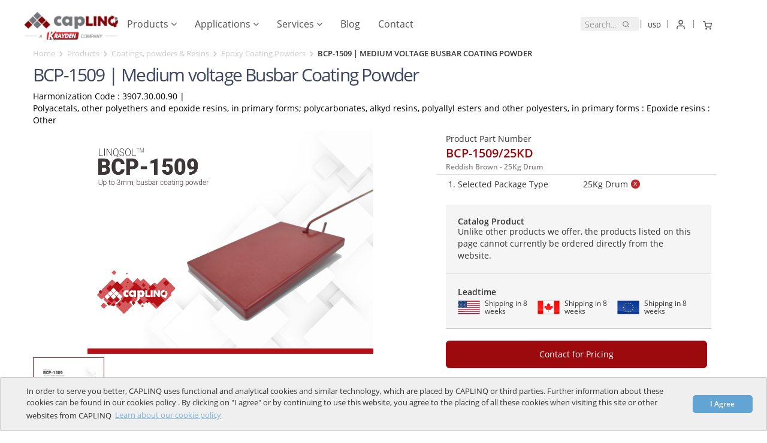

--- FILE ---
content_type: text/html; charset=utf-8
request_url: https://www.caplinq.com/bcp-1509-medium-to-high-voltage-busbar-coating-powder-bcp-1509.html
body_size: 23737
content:
<!DOCTYPE html><html xmlns:og="http://ogp.me/ns#"><head><meta property="og:locale" content="en_GB"/><meta property="og:title" content="BCP-1509 | Medium to High voltage Busbar Coating Powder | BCP-1509"/><meta property="og:description" content="LINQSOL BCP-1509 is a reddish-brown epoxy coating powder designed for medium to high voltage busbar applications. Offering uniform and smooth coating results from 0.3mm to 3mm, it is ideal for large busbars used in power distribution. With optimized gel time and flow, it allows multiple dips without dripping or sagging, achieving a thickness of up to 3mm. Meeting UL 746B Relative Thermal Index (RTI) of 105°C and CTI 600V, it ensures reliable performance. Suitable for both electrostatic spray and fluidized b"/><meta property="og:type" content="article"/><meta property="og:url" content="http://www.caplinq.com/bcp-1509-medium-to-high-voltage-busbar-coating-powder-bcp-1509.html"/><meta property="og:site_name" content="Caplinq"/><meta name="robots" content="index, follow"/><meta name="viewport" content="width=device-width, initial-scale=1.0, maximum-scale=1.0, user-scalable=no"/><meta http-equiv="Content-Security-Policy" content="upgrade-insecure-requests"><meta property="og:url" content="https://www.caplinq.com/"/> <script>var site_url="";var site_key="6LdF4DYrAAAAAFRwoFm7kTWV7jc-_nY-NMaLLuXO";</script><base href="http://www.caplinq.com/bcp-1509-medium-to-high-voltage-busbar-coating-powder-bcp-1509.html"/><meta http-equiv="content-type" content="text/html; charset=utf-8"/><meta name="keywords" content="LINQSOL BCP-1509, epoxy coating powder, busbar applications, medium to high voltage, power distribution, gel time, flow, thickness, RTI, CTI, adhesion, copper, aluminum, electrostatic spray, fluidized bed coating"/><meta name="description" content="LINQSOL BCP-1509 is a reddish-brown epoxy coating powder designed for medium to high voltage busbar applications. Offering uniform and smooth coating results from 0.3mm to 3mm, it is ideal for large busbars used in power distribution. With optimized gel time and flow, it allows multiple dips without dripping or sagging, achieving a thickness of up to 3mm. Meeting UL 746B Relative Thermal Index (RTI) of 105°C and CTI 600V, it ensures reliable performance. Suitable for both electrostatic spray and fluidized b"/><title>BCP-1509 | Medium to High voltage Busbar Coating Powder | BCP-1509</title><link href="/templates/caplinq/favicon.ico" rel="shortcut icon" type="image/vnd.microsoft.icon"/><link rel="stylesheet" href="/media/plg_jchoptimize/cache/css/1.9-e7db85b18f9f4991c0d82f224977d550_0.css"/><link href="//cdnjs.cloudflare.com/ajax/libs/cookieconsent2/3.0.3/cookieconsent.min.css" rel="stylesheet"/> <script src="/media/plg_jchoptimize/cache/js/1.9-acf265391e0c969177a052d87bd204a0_0.js"></script> <script src="https://www.googletagmanager.com/gtag/js?id=G-ZZME4HRWKZ" defer="defer" async="async"></script> <script src="//cdnjs.cloudflare.com/ajax/libs/cookieconsent2/3.0.3/cookieconsent.min.js" defer="defer" async="async"></script> <script src="/media/plg_jchoptimize/cache/js/1.9-acf265391e0c969177a052d87bd204a0_1.js"></script> <script>var jq_search=jQuery.noConflict();var mod_nav_update_resolution="0"
var mod_nav_bid=""
var token_url="https://www.caplinq.com/invalid-token.html"
var mod_func_item_id="1"
var mod_func_lang=""
window.dataLayer=window.dataLayer||[];function gtag(){dataLayer.push(arguments);}
gtag('js',new Date());gtag('config','G-ZZME4HRWKZ');var loadrecaptchaonce=0;var ismobile=0;var is_home_page=""
jQuery(function($){$(".hasTooltip").tooltip({"html":true,"container":"body"});});</script> <script src="https://www.caplinq.com/components/com_virtuemart/fetchscript.php?gzip=0&amp;subdir[0]=/themes/caplinq&amp;file[0]=theme.js&amp;subdir[1]=/js&amp;file[1]=sleight.js"></script><link href="https://www.caplinq.com/components/com_virtuemart/fetchscript.php?gzip=0&amp;subdir[0]=/themes/caplinq&amp;file[0]=theme.css" rel="stylesheet"/><link href="/templates/caplinq/images/favicon-32x32.png" rel="icon"/><link rel="icon" href="/templates/caplinq/images/Q-logo.svg" type="image/svg+xml"/><link rel="apple-touch-icon" href="/templates/caplinq/images/apple-touch-icon.png"/><link rel="manifest" href="/templates/caplinq/site.webmanifest"><link rel="canonical" href="https://www.caplinq.com/bcp-1509-medium-to-high-voltage-busbar-coating-powder-bcp-1509.html"/> <script>var tgl=false;var icheckAdded=0;var account_menu=0;var pathname=window.location.pathname;</script><style>.camera_caption>div{background:url(templates/caplinq/images/captionbg.png)repeat-y;background-size:100%;border-radius:0 !important;margin:0 15px;width:100%}.camera_caption{position:absolute;bottom:35%;max-width:1170px;left:0 !important;right:0 !important;margin:0 auto !important}</style> <script src="/media/plg_jchoptimize/cache/js/1.9-acf265391e0c969177a052d87bd204a0_2.js"></script> </head><body id="bd" class="fs Moz product-page menubar-left menubar-unfold"><div class="overlay2 in"></div><header id="headermain"><hgroup class="container"><div id="tophead" class="col-sm-12"><div class="col-sm-12 col-xs-12 topbar"> <a href="/" title="Caplinq"> <picture> <source srcset="https://www.caplinq.com/templates/caplinq/images/logo.svg?version=1.5" type="image/svg+xml"> <img class="img-responsive logo hidden-xs" src="https://www.caplinq.com/templates/caplinq/images/logo.png?version=1.5" alt="Caplinq" width="180"> </picture> <span class="icon-caplinq-logo-pyramid visible-xs"></span> </a> <div class="w100pc"> <nav class="navbar navbar-default mainNavBar mobileIcons"><div class="collapse navbar-collapse" id="bs-example-navbar-collapse-1"><ul class="list-unstyled mainNavUl topmenu col-sm-10 hidden-xs"> <li class="hasSubmenu productLi"><a id="firstli" href="javascript:void(0);" class="cMainArrow"><span>Products</span> <i class="fa fa-angle-down"></i></a> <div id="mobile9992" class="submenu container"><div class="col-md-12 col-sm-12 category innerSub"> <span class="nav-category-heading hidden-lg hidden-sm"><i class="fa fa-angle-right visible-xs" aria-hidden="true"></i> Adhesives & Sealants</span><ul class="list-unstyled innerSubUl"><li><a class="overview_206" href="/adhesives-sealants.html"> <span class="nav-category-heading hidden-xs">Adhesives & Sealants&nbsp;&nbsp;<i class="fa fa-angle-right hidden-sm" aria-hidden="true"></i></span><span class="hidden-lg">Overview</span> </a></li><li><a href="/adhesives.html">Adhesives</a></li><li><a href="/flat-gaskets.html">Flat Gaskets</a></li><li><a href="/sealants-cipg-fipg.html">Sealants, CIPG & FIPG</a></li></ul><span class="nav-category-heading hidden-lg hidden-sm"><i class="fa fa-angle-right visible-xs" aria-hidden="true"></i> Coatings, powders & Resins</span><ul class="list-unstyled innerSubUl"><li><a class="overview_86" href="/coatings-powders-resins.html"> <span class="nav-category-heading hidden-xs">Coatings, powders & Resins&nbsp;&nbsp;<i class="fa fa-angle-right hidden-sm" aria-hidden="true"></i></span><span class="hidden-lg">Overview</span> </a></li><li><a href="/epoxy-coating-powders.html">Epoxy Coating Powders</a></li><li><a href="/conformal-coatings.html">Conformal Coatings</a></li><li><a href="/thinners.html">Thinners</a></li></ul><span class="nav-category-heading hidden-lg hidden-sm"><i class="fa fa-angle-right visible-xs" aria-hidden="true"></i> Die Attach Materials</span><ul class="list-unstyled innerSubUl"><li><a class="overview_162" href="/die-attach-materials.html"> <span class="nav-category-heading hidden-xs">Die Attach Materials&nbsp;&nbsp;<i class="fa fa-angle-right hidden-sm" aria-hidden="true"></i></span><span class="hidden-lg">Overview</span> </a></li><li><a href="/die-attach-films.html">Die Attach Films</a></li><li><a href="/die-attach-pastes.html">Die Attach Pastes</a></li><li><a href="/sintering-and-semi-sintering-pastes.html">Sintering and Semi Sintering Pastes</a></li><li><a href="/wafer-backside-coatings.html">Wafer Backside Coatings</a></li></ul><span class="nav-category-heading hidden-lg hidden-sm"><i class="fa fa-angle-right visible-xs" aria-hidden="true"></i> Electrochemical Materials</span><ul class="list-unstyled innerSubUl"><li><a class="overview_2" href="/electrochemical-materials.html"> <span class="nav-category-heading hidden-xs">Electrochemical Materials&nbsp;&nbsp;<i class="fa fa-angle-right hidden-sm" aria-hidden="true"></i></span><span class="hidden-lg">Overview</span> </a></li><li><a href="/carbon-cloths-fabrics.html">Carbon cloths & Fabrics</a></li><li><a href="/conductive-plastic-films.html">Conductive Plastic Films</a></li><li><a href="/fiber-felts.html">Fiber Felts</a></li><li><a href="/graphitized-carbon-papers.html">Graphitized Carbon Papers</a></li><li><a href="/ion-exchange-membranes-polymers.html">Ion Exchange Membranes & Polymers</a></li><li><a href="/wire-meshes.html">Wire Meshes</a></li></ul><span class="nav-category-heading hidden-lg hidden-sm"><i class="fa fa-angle-right visible-xs" aria-hidden="true"></i> Electronics Assembly Adhesives & Inks</span><ul class="list-unstyled innerSubUl"><li><a class="overview_93" href="/electronics-assembly-adhesives-inks.html"> <span class="nav-category-heading hidden-xs">Electronics Assembly Adhesives & Inks&nbsp;&nbsp;<i class="fa fa-angle-right hidden-sm" aria-hidden="true"></i></span><span class="hidden-lg">Overview</span> </a></li><li><a href="/assembly-film-adhesives.html">Assembly Film Adhesives</a></li><li><a href="/electrically-conductive-adhesives.html">Electrically Conductive Adhesives</a></li><li><a href="/non-conductive-adhesives.html">Non Conductive Adhesives</a></li><li><a href="/printable-electronics-inks.html">Printable Electronics Inks</a></li></ul><span class="nav-category-heading hidden-lg hidden-sm"><i class="fa fa-angle-right visible-xs" aria-hidden="true"></i> Encapsulants & Underfills</span><ul class="list-unstyled innerSubUl"><li><a class="overview_91" href="/encapsulants-underfills.html"> <span class="nav-category-heading hidden-xs">Encapsulants & Underfills&nbsp;&nbsp;<i class="fa fa-angle-right hidden-sm" aria-hidden="true"></i></span><span class="hidden-lg">Overview</span> </a></li><li><a href="/liquid-encapsulants.html">Liquid Encapsulants</a></li><li><a href="/low-pressure-molding.html">Low pressure molding</a></li><li><a href="/potting-materials.html">Potting materials</a></li><li><a href="/underfills.html">Underfills</a></li><li><a href="/optically-clear-materials.html">Optically Clear Materials</a></li><li><a href="/wafer-level-packaging.html">Wafer Level Packaging</a></li></ul><span class="nav-category-heading hidden-lg hidden-sm"><i class="fa fa-angle-right visible-xs" aria-hidden="true"></i> Fine & Specialty Chemicals</span><ul class="list-unstyled innerSubUl"><li><a class="overview_149" href="/fine-specialty-chemicals.html"> <span class="nav-category-heading hidden-xs">Fine & Specialty Chemicals&nbsp;&nbsp;<i class="fa fa-angle-right hidden-sm" aria-hidden="true"></i></span><span class="hidden-lg">Overview</span> </a></li><li><a href="/additives.html">Additives</a></li><li><a href="/high-purity-alumina.html">High Purity Alumina</a></li><li><a href="/bismaleimides-bmi.html">Bismaleimides (BMI)</a></li><li><a href="/high-purity-silica.html">High Purity Silica</a></li><li><a href="/reactive-silicones.html">Reactive Silicones</a></li></ul><span class="nav-category-heading hidden-lg hidden-sm"><i class="fa fa-angle-right visible-xs" aria-hidden="true"></i> Molding Compounds</span><ul class="list-unstyled innerSubUl"><li><a class="overview_90" href="/molding-compounds.html"> <span class="nav-category-heading hidden-xs">Molding Compounds&nbsp;&nbsp;<i class="fa fa-angle-right hidden-sm" aria-hidden="true"></i></span><span class="hidden-lg">Overview</span> </a></li><li><a href="/semiconductor-epoxy-mold-compounds.html">Semiconductor Epoxy Mold Compounds</a></li><li><a href="/optoelectronic-epoxy-mold-compounds.html">Optoelectronic Epoxy Mold Compounds</a></li></ul><span class="nav-category-heading hidden-lg hidden-sm"><i class="fa fa-angle-right visible-xs" aria-hidden="true"></i> Semiconductor Mold Maintenance</span><ul class="list-unstyled innerSubUl"><li><a class="overview_94" href="/semiconductor-mold-maintenance.html"> <span class="nav-category-heading hidden-xs">Semiconductor Mold Maintenance&nbsp;&nbsp;<i class="fa fa-angle-right hidden-sm" aria-hidden="true"></i></span><span class="hidden-lg">Overview</span> </a></li><li><a href="/melamine-cleaning-compounds.html">Melamine Cleaning Compounds</a></li><li><a href="/mold-release-sprays.html">Mold Release Sprays</a></li><li><a href="/rubber-cleaning-sheets.html">Rubber Cleaning Sheets</a></li><li><a href="/wax-conditioning-materials.html">Wax Conditioning Materials</a></li></ul><span class="nav-category-heading hidden-lg hidden-sm"><i class="fa fa-angle-right visible-xs" aria-hidden="true"></i> Soldering Materials</span><ul class="list-unstyled innerSubUl"><li><a class="overview_14" href="/soldering-materials.html"> <span class="nav-category-heading hidden-xs">Soldering Materials&nbsp;&nbsp;<i class="fa fa-angle-right hidden-sm" aria-hidden="true"></i></span><span class="hidden-lg">Overview</span> </a></li><li><a href="/solder-flux.html">Solder Flux</a></li><li><a href="/solder-elements.html">Solder Elements</a></li><li><a href="/solder-spheres.html">Solder Spheres</a></li><li><a href="/tape-and-reel.html">Tape and Reel</a></li><li><a href="/solder-pastes.html">Solder Pastes</a></li></ul><span class="nav-category-heading hidden-lg hidden-sm"><i class="fa fa-angle-right visible-xs" aria-hidden="true"></i> Specialty Tapes & Films</span><ul class="list-unstyled innerSubUl"><li><a class="overview_3" href="/specialty-tapes-films.html"> <span class="nav-category-heading hidden-xs">Specialty Tapes & Films&nbsp;&nbsp;<i class="fa fa-angle-right hidden-sm" aria-hidden="true"></i></span><span class="hidden-lg">Overview</span> </a></li><li><a href="/antistatic-tapes.html">Antistatic Tapes</a></li><li><a href="/dicing-back-grinding-tape.html">Dicing & Back Grinding Tape</a></li><li><a href="/gas-detection-tapes.html">Gas Detection Tapes</a></li><li><a href="/polyester-tapes.html">Polyester Tapes</a></li><li><a href="/polyimide-tapes-and-films.html">Polyimide Tapes and Films</a></li><li><a href="/ptfe-tapes.html">PTFE Tapes</a></li></ul><span class="nav-category-heading hidden-lg hidden-sm"><i class="fa fa-angle-right visible-xs" aria-hidden="true"></i> Surface Treatments</span><ul class="list-unstyled innerSubUl"><li><a class="overview_142" href="/surface-treatments.html"> <span class="nav-category-heading hidden-xs">Surface Treatments&nbsp;&nbsp;<i class="fa fa-angle-right hidden-sm" aria-hidden="true"></i></span><span class="hidden-lg">Overview</span> </a></li><li><a href="/adhesion-primers-promoters.html">Adhesion Primers & Promoters</a></li><li><a href="/3m-novec-replacements.html">3M Novec replacements</a></li><li><a href="/fluxophobic-stencil-treatments.html">Fluxophobic Stencil Treatments</a></li><li><a href="/pcb-waterproofing-treatments.html">PCB Waterproofing Treatments</a></li><li><a href="/repellency-treatments.html">Repellency Treatments</a></li></ul><span class="nav-category-heading hidden-lg hidden-sm"><i class="fa fa-angle-right visible-xs" aria-hidden="true"></i> Supply Chain Management</span><ul class="list-unstyled innerSubUl"><li><a class="overview_87" href="/supply-chain-management.html"> <span class="nav-category-heading hidden-xs">Supply Chain Management&nbsp;&nbsp;<i class="fa fa-angle-right hidden-sm" aria-hidden="true"></i></span><span class="hidden-lg">Overview</span> </a></li><li><a href="/temperature-data-loggers.html">Temperature Data Loggers</a></li><li><a href="/insulated-packing-boxes.html">Insulated Packing boxes</a></li></ul><span class="nav-category-heading hidden-lg hidden-sm"><i class="fa fa-angle-right visible-xs" aria-hidden="true"></i> Thermal Interface Materials</span><ul class="list-unstyled innerSubUl"><li><a class="overview_180" href="/thermal-interface-materials.html"> <span class="nav-category-heading hidden-xs">Thermal Interface Materials&nbsp;&nbsp;<i class="fa fa-angle-right hidden-sm" aria-hidden="true"></i></span><span class="hidden-lg">Overview</span> </a></li><li><a href="/phase-change-materials.html">Phase Change Materials</a></li><li><a href="/thermal-gap-pads.html">Thermal Gap Pads</a></li><li><a href="/thermal-putty-pads.html">Thermal putty pads</a></li><li><a href="/two-part-hybrid.html">Two Part Hybrid</a></li><li><a href="/one-part-hybrid.html">One Part Hybrid</a></li><li><a href="/thermal-grease.html">Thermal Grease</a></li><li><a href="/thermal-insulators.html">Thermal Insulators</a></li></ul><span class="nav-category-heading hidden-lg hidden-sm"><i class="fa fa-angle-right visible-xs" aria-hidden="true"></i> Other</span><ul class="list-unstyled innerSubUl"><li><a class="overview_85" href="/other.html"> <span class="nav-category-heading hidden-xs">Other&nbsp;&nbsp;<i class="fa fa-angle-right hidden-sm" aria-hidden="true"></i></span><span class="hidden-lg">Overview</span> </a></li><li><a href="/heat-spreaders.html">Heat Spreaders</a></li></ul></div><div class="col-md-12 col-sm-12 paBtn visible-md visible-lg menu-footer"><div> <label>About CAPLINQ</label> <span>Learn more about CAPLINQ and the products and services we offer</span> </div><div> <a href="/about-caplinq.html" class="btn btn-primary"><i><svg width="14" height="14" viewBox="0 0 14 14" fill="none" xmlns="http://www.w3.org/2000/svg"> <path d="M7.00002 12.8333C10.2217 12.8333 12.8334 10.2216 12.8334 6.99996C12.8334 3.7783 10.2217 1.16663 7.00002 1.16663C3.77836 1.16663 1.16669 3.7783 1.16669 6.99996C1.16669 10.2216 3.77836 12.8333 7.00002 12.8333Z" stroke="white" stroke-width="1.5" stroke-linecap="round" stroke-linejoin="round"/> <path d="M7 9.33333V7" stroke="white" stroke-width="1.5" stroke-linecap="round" stroke-linejoin="round"/> <path d="M7 4.66663H7.00583" stroke="white" stroke-width="1.5" stroke-linecap="round" stroke-linejoin="round"/> </svg></i>&nbsp;&nbsp;Learn more</a> </div></div></div></li> <li class="hasSubmenu application"><a href="javascript:void(0);" `class="cMainArrow"><span>Applications</span> <i class="fa fa-angle-down"></i></a></a> <div id="mobile9992" class="submenu container"><div class="col-md-12 col-sm-12 innerSub"><div class="innerSub flexdisplay application-menu hidden-xs"><div class="pointer center" id="menu-9b5700a5-ad8a-458c-bb4f-69c7cdc68ac7" onmouseover="applicationSelected('9b5700a5-ad8a-458c-bb4f-69c7cdc68ac7',this, event)" onclick="window.location='/semiconductors/'"><img src="https://images.caplinq.com/applications/2a0dbf1e27294388908043495ea7bb73-semiconductor.png" alt="Semiconductors" height="50"><span class="bold mt10 mb10 block application-header">Semiconductors</span></div><div class="pointer center" id="menu-f1db9798-e302-45f2-85ed-0379bd55706f" onmouseover="applicationSelected('f1db9798-e302-45f2-85ed-0379bd55706f',this, event)" onclick="window.location='/emobility/'"><img src="https://images.caplinq.com/applications/9381fb3817904438a64cf8ef6386aa63-emobility.png" alt="eMobility" height="50"><span class="bold mt10 mb10 block application-header">eMobility</span></div><div class="pointer center" id="menu-872cfa19-bbeb-47d5-b831-50029a2cf439" onmouseover="applicationSelected('872cfa19-bbeb-47d5-b831-50029a2cf439',this, event)" onclick="window.location='/renewable-energy/'"><img src="https://images.caplinq.com/applications/723c4d16ecbd4a08a0622e4c88318e2c-power-energy.png" alt="Renewable Energy" height="50"><span class="bold mt10 mb10 block application-header">Renewable Energy</span></div><div class="pointer center" id="menu-e9aaca50-3051-4751-909f-f38ad2a32f09" onmouseover="applicationSelected('e9aaca50-3051-4751-909f-f38ad2a32f09',this, event)" onclick="window.location='/electronics-assembly/'"><img src="https://images.caplinq.com/applications/ef652234413544f1b80e029f82516620-pcb.png" alt="Electronics Assembly" height="50"><span class="bold mt10 mb10 block application-header">Electronics Assembly</span></div><div class="pointer center" id="menu-0717b132-89ad-4305-a06f-b9c0c6f1cb7b" onmouseover="applicationSelected('0717b132-89ad-4305-a06f-b9c0c6f1cb7b',this, event)" onclick="window.location='/aerospace/'"><img src="https://images.caplinq.com/applications/d9163f04ca2e401e83469105d02996ea-applications_c01a18961c004734b2ff7e7e2f1f7ed7-Aerospaceapplications.png" alt="Aerospace" height="50"><span class="bold mt10 mb10 block application-header">Aerospace</span></div></div><div class="applicationmenu "><div id="9b5700a5-ad8a-458c-bb4f-69c7cdc68ac7" class="hiddencats innerSub flexdisplay keepOpen" style="display:none;"><div class="col-md-3 col-sm-4 innerSub nomargin"> <a href="/semiconductors/" class="nav-category-heading visible-xs overview">Overview</a> <span class="nav-category-heading backTo"> <a href="/semiconductors/advanced-packaging/">Advanced Packaging</a>&nbsp;&nbsp;<i class=" fa fa-angle-right" aria-hidden="true"></i> </span> <ul class="list-unstyled innerSubUl"> <li><a href="/semiconductors/advanced-packaging/chip-on-board-cob/">Chip on Board COB</a></li> <li><a href="/semiconductors/advanced-packaging/flip-chip-csp/">Flip Chip CSP</a></li> <li><a href="/semiconductors/advanced-packaging/flip-chip-bga/">Flip Chip BGA</a></li> <li><a href="/semiconductors/advanced-packaging/package-on-package-pop/">Package On Package (PoP)</a></li> <li><a href="/semiconductors/advanced-packaging/memory/">Memory</a></li> <li><a href="/semiconductors/advanced-packaging/25d-packaging/">2.5D Packaging</a></li> <li><a href="/semiconductors/advanced-packaging/fan-out-packaging-fo-wlp-fo-plp/">Fan-Out Packaging (FO-WLP & FO-PLP)</a></li> </ul> </div><div class="col-md-3 col-sm-4 innerSub nomargin"> <span class="nav-category-heading backTo"> <a href="/semiconductors/diodes/">Diodes</a>&nbsp;&nbsp;<i class=" fa fa-angle-right" aria-hidden="true"></i> </span> <ul class="list-unstyled innerSubUl"> <li><a href="/semiconductors/diodes/axial-diodes/">Axial diodes</a></li> <li><a href="/semiconductors/diodes/schottky-diodes/">Schottky Diodes</a></li> <li><a href="/semiconductors/diodes/small-outline-diodes-sod/">Small Outline Diodes (SOD)</a></li> </ul> </div><div class="col-md-3 col-sm-4 innerSub nomargin"> <span class="nav-category-heading backTo"> <a href="/semiconductors/integrated-circuits/">Integrated Circuits</a>&nbsp;&nbsp;<i class=" fa fa-angle-right" aria-hidden="true"></i> </span> <ul class="list-unstyled innerSubUl"> <li><a href="/semiconductors/integrated-circuits/dual-in-line-dil/">Dual In Line (DIL)</a></li> <li><a href="/semiconductors/integrated-circuits/quad-flat-no-lead-qfndfn/">Quad Flat No Lead (QFN/DFN)</a></li> <li><a href="/semiconductors/integrated-circuits/small-outline-package-sop/">Small Outline Package (SOP)</a></li> <li><a href="/semiconductors/integrated-circuits/intelligent-power-module/">Intelligent Power Module</a></li> </ul> </div><div class="col-md-3 col-sm-4 innerSub nomargin"> <span class="nav-category-heading backTo"> <a href="/semiconductors/light-emitting-diodes/">Light Emitting Diodes</a>&nbsp;&nbsp;<i class=" fa fa-angle-right" aria-hidden="true"></i> </span> <ul class="list-unstyled innerSubUl"> <li><a href="/semiconductors/light-emitting-diodes/ir-sensors/">IR Sensors</a></li> <li><a href="/semiconductors/light-emitting-diodes/general-lighting/">General Lighting</a></li> <li><a href="/semiconductors/light-emitting-diodes/emitters/">Emitters</a></li> <li><a href="/semiconductors/light-emitting-diodes/transceivers/">Transceivers</a></li> <li><a href="/semiconductors/light-emitting-diodes/optocoupler/">Optocoupler</a></li> </ul> </div><div class="col-md-3 col-sm-4 innerSub nomargin"> <span class="nav-category-heading backTo"> <a href="/semiconductors/transistors/">Transistors</a>&nbsp;&nbsp;<i class=" fa fa-angle-right" aria-hidden="true"></i> </span> <ul class="list-unstyled innerSubUl"> <li><a href="/semiconductors/transistors/metal-oxide-semiconductor-fets/">Metal Oxide Semiconductor FETS</a></li> <li><a href="/semiconductors/transistors/insulated-gate-bipolar-transistor-igbt/">Insulated-Gate Bipolar Transistor (IGBT)</a></li> <li><a href="/semiconductors/transistors/small-outline-transistors-sot/">Small Outline Transistors (SOT)</a></li> <li><a href="/semiconductors/transistors/transistor-outline-to/">Transistor Outline (TO)</a></li> </ul> </div><div class="col-md-3 col-sm-4 innerSub nomargin"> <span class="nav-category-heading backTo"> <a href="/semiconductors/thyristors/">Thyristors</a>&nbsp;&nbsp;<i class=" fa fa-angle-right" aria-hidden="true"></i> </span> <ul class="list-unstyled innerSubUl"> <li><a href="/semiconductors/thyristors/photothyristors/">Photothyristors</a></li> <li><a href="/semiconductors/thyristors/triac/">TRIAC</a></li> <li><a href="/semiconductors/thyristors/reverse-conducting/">Reverse Conducting</a></li> </ul> </div><div class="col-md-3 col-sm-4 innerSub nomargin"> <span class="nav-category-heading backTo"> <a href="/semiconductors/reliability/">Reliability</a>&nbsp;&nbsp;<i class=" fa fa-angle-right" aria-hidden="true"></i> </span> <ul class="list-unstyled innerSubUl"> <li><a href="/semiconductors/reliability/preconditioning/">Preconditioning</a></li> <li><a href="/semiconductors/reliability/moisture-sensitivity-level/">Moisture Sensitivity Level</a></li> <li><a href="/semiconductors/reliability/common-reliability-tests/">Common Reliability Tests</a></li> </ul> </div><div class="col-md-3 col-sm-4 innerSub nomargin"> <span class="nav-category-heading backTo"> <a href="/semiconductors/wafers/">Wafers</a>&nbsp;&nbsp;<i class=" fa fa-angle-right" aria-hidden="true"></i> </span> <ul class="list-unstyled innerSubUl"> <li><a href="/semiconductors/wafers/chemical-mechanical-polishing-cmp/">Chemical mechanical polishing (CMP)</a></li> <li><a href="/semiconductors/wafers/wafer-dicing/">Wafer Dicing</a></li> <li><a href="/semiconductors/wafers/wafer-backgrinding/">Wafer Backgrinding</a></li> </ul> </div> </div><div id="f1db9798-e302-45f2-85ed-0379bd55706f" class="hiddencats innerSub flexdisplay keepOpen" style="display:none;"><div class="col-md-3 col-sm-4 innerSub nomargin"> <a href="/emobility/" class="nav-category-heading visible-xs overview">Overview</a> <span class="nav-category-heading backTo"> <a href="/emobility/ev-batteries/">EV Batteries</a>&nbsp;&nbsp;<i class=" fa fa-angle-right" aria-hidden="true"></i> </span> <ul class="list-unstyled innerSubUl"> <li><a href="/emobility/ev-batteries/battery-bms-cell-controller/">Battery (BMS) & Cell Controller</a></li> <li><a href="/emobility/ev-batteries/battery-packs/">Battery packs</a></li> </ul> </div><div class="col-md-3 col-sm-4 innerSub nomargin"> <span class="nav-category-heading backTo"> <a href="/emobility/ev-charging-stations/">EV Charging stations</a>&nbsp;&nbsp;<i class=" fa fa-angle-right" aria-hidden="true"></i> </span> <ul class="list-unstyled innerSubUl"> <li><a href="/emobility/ev-charging-stations/charging-connector/">Charging Connector</a></li> <li><a href="/emobility/ev-charging-stations/level-1/">Level 1</a></li> <li><a href="/emobility/ev-charging-stations/level-2/">Level 2</a></li> <li><a href="/emobility/ev-charging-stations/level-3/">Level 3</a></li> </ul> </div><div class="col-md-3 col-sm-4 innerSub nomargin"> <span class="nav-category-heading backTo"> <a href="/emobility/ev-propulsion-systems/">EV Propulsion Systems</a>&nbsp;&nbsp;<i class=" fa fa-angle-right" aria-hidden="true"></i> </span> <ul class="list-unstyled innerSubUl"> <li><a href="/emobility/ev-propulsion-systems/ipm-motors/">IPM Motors</a></li> <li><a href="/emobility/ev-propulsion-systems/magnet-fixing/">Magnet fixing</a></li> <li><a href="/emobility/ev-propulsion-systems/hybrid-dual-clutch-transmission/">Hybrid Dual-Clutch Transmission</a></li> </ul> </div><div class="col-md-3 col-sm-4 innerSub nomargin"> <span class="nav-category-heading backTo"> <a href="/emobility/motor-armatures/">Motor armatures</a>&nbsp;&nbsp;<i class=" fa fa-angle-right" aria-hidden="true"></i> </span> <ul class="list-unstyled innerSubUl"> <li><a href="/emobility/motor-armatures/slot-insulation/">Slot insulation</a></li> </ul> </div><div class="col-md-3 col-sm-4 innerSub nomargin"> <span class="nav-category-heading backTo"> <a href="/emobility/power-conversion-systems/">Power Conversion Systems</a>&nbsp;&nbsp;<i class=" fa fa-angle-right" aria-hidden="true"></i> </span> <ul class="list-unstyled innerSubUl"> <li><a href="/emobility/power-conversion-systems/inverters/">Inverters</a></li> <li><a href="/emobility/power-conversion-systems/dcdc-converter/">DC/DC Converter</a></li> <li><a href="/emobility/power-conversion-systems/on-board-chargers/">On board chargers</a></li> </ul> </div> </div><div id="872cfa19-bbeb-47d5-b831-50029a2cf439" class="hiddencats innerSub flexdisplay keepOpen" style="display:none;"><div class="col-md-3 col-sm-4 innerSub nomargin"> <a href="/renewable-energy/" class="nav-category-heading visible-xs overview">Overview</a> <span class="nav-category-heading backTo"> <a href="/renewable-energy/batteries/">Batteries</a>&nbsp;&nbsp;<i class=" fa fa-angle-right" aria-hidden="true"></i> </span> <ul class="list-unstyled innerSubUl"> <li><a href="/renewable-energy/batteries/redox-flow-batteries/">Redox Flow Batteries</a></li> <li><a href="/renewable-energy/batteries/lithium-ion-batteries/">Lithium Ion Batteries</a></li> </ul> </div><div class="col-md-3 col-sm-4 innerSub nomargin"> <span class="nav-category-heading backTo"> <a href="/renewable-energy/busbars/">Busbars</a>&nbsp;&nbsp;<i class=" fa fa-angle-right" aria-hidden="true"></i> </span> <ul class="list-unstyled innerSubUl"> <li><a href="/renewable-energy/busbars/low-voltage/">Low voltage</a></li> <li><a href="/renewable-energy/busbars/medium-voltage/">Medium Voltage</a></li> </ul> </div><div class="col-md-3 col-sm-4 innerSub nomargin"> <span class="nav-category-heading backTo"> <a href="/renewable-energy/carbon-dioxide-electrolyzers/">Carbon Dioxide Electrolyzers</a>&nbsp;&nbsp;<i class=" fa fa-angle-right" aria-hidden="true"></i> </span> <ul class="list-unstyled innerSubUl"> <li><a href="/renewable-energy/carbon-dioxide-electrolyzers/ion-exchange-membrane-for-co-electrolysis/">Ion Exchange Membrane for CO₂ Electrolysis</a></li> <li><a href="/renewable-energy/carbon-dioxide-electrolyzers/gas-diffusion-electrodes-for-co-electrolysis/">Gas Diffusion Electrodes for CO₂ Electrolysis</a></li> </ul> </div><div class="col-md-3 col-sm-4 innerSub nomargin"> <span class="nav-category-heading backTo"> <a href="/renewable-energy/fuel-cells/">Fuel Cells</a>&nbsp;&nbsp;<i class=" fa fa-angle-right" aria-hidden="true"></i> </span> <ul class="list-unstyled innerSubUl"> <li><a href="/renewable-energy/fuel-cells/ion-exchange-membranes/">Ion Exchange Membranes</a></li> <li><a href="/renewable-energy/fuel-cells/gas-diffusion-layers/">Gas Diffusion Layers</a></li> <li><a href="/renewable-energy/fuel-cells/electrodes/">Electrodes</a></li> </ul> </div><div class="col-md-3 col-sm-4 innerSub nomargin"> <span class="nav-category-heading backTo"> <a href="/renewable-energy/solar-energy/">Solar Energy</a>&nbsp;&nbsp;<i class=" fa fa-angle-right" aria-hidden="true"></i> </span> <ul class="list-unstyled innerSubUl"> <li><a href="/renewable-energy/solar-energy/photovoltaics/">Photovoltaics</a></li> <li><a href="/renewable-energy/solar-energy/power-systems/">Power systems</a></li> </ul> </div><div class="col-md-3 col-sm-4 innerSub nomargin"> <span class="nav-category-heading backTo"> <a href="/renewable-energy/water-electrolyzers/">Water Electrolyzers</a>&nbsp;&nbsp;<i class=" fa fa-angle-right" aria-hidden="true"></i> </span> <ul class="list-unstyled innerSubUl"> <li><a href="/renewable-energy/water-electrolyzers/aem-electrolyzers/">AEM Electrolyzers</a></li> <li><a href="/renewable-energy/water-electrolyzers/alkaline-electrolyzers/">Alkaline Electrolyzers</a></li> <li><a href="/renewable-energy/water-electrolyzers/pem-electrolyzers/">PEM Electrolyzers</a></li> <li><a href="/renewable-energy/water-electrolyzers/porous-transport-layers-for-water-electrolyzers/">Porous Transport Layers for Water Electrolyzers</a></li> </ul> </div> </div><div id="e9aaca50-3051-4751-909f-f38ad2a32f09" class="hiddencats innerSub flexdisplay keepOpen" style="display:none;"><div class="col-md-3 col-sm-4 innerSub nomargin"> <a href="/electronics-assembly/" class="nav-category-heading visible-xs overview">Overview</a> <span class="nav-category-heading backTo"> <a href="/electronics-assembly/sensors/">Sensors</a>&nbsp;&nbsp;<i class=" fa fa-angle-right" aria-hidden="true"></i> </span> <ul class="list-unstyled innerSubUl"> <li><a href="/semiconductors/advanced-packaging/camera-module-assembly/">Camera Module Assembly</a></li> <li><a href="/electronics-assembly/sensors/automotive-camera-module/">Automotive Camera Module</a></li> <li><a href="/electronics-assembly/sensors/camera-image-sensors/">Camera Image Sensors</a></li> <li><a href="/electronics-assembly/sensors/fingerprint-sensors/">Fingerprint Sensors</a></li> <li><a href="/electronics-assembly/sensors/humidity-and-temperature-sensors/">Humidity and Temperature sensors</a></li> <li><a href="/electronics-assembly/sensors/mems-sensors/">MEMS Sensors</a></li> <li><a href="/electronics-assembly/sensors/optical-sensors/">Optical Sensors</a></li> </ul> </div><div class="col-md-3 col-sm-4 innerSub nomargin"> <span class="nav-category-heading backTo"> <a href="/electronics-assembly/smart-cards/">Smart Cards</a>&nbsp;&nbsp;<i class=" fa fa-angle-right" aria-hidden="true"></i> </span> <ul class="list-unstyled innerSubUl"> <li><a href="/electronics-assembly/smart-cards/wire-bonded/">Wire Bonded</a></li> <li><a href="/electronics-assembly/smart-cards/flip-chip/">Flip Chip</a></li> </ul> </div><div class="col-md-3 col-sm-4 innerSub nomargin"> <span class="nav-category-heading backTo"> <a href="/electronics-assembly/substrates/">Substrates</a>&nbsp;&nbsp;<i class=" fa fa-angle-right" aria-hidden="true"></i> </span> <ul class="list-unstyled innerSubUl"> <li><a href="/electronics-assembly/substrates/printed-circuit-boards-pcbs/">Printed Circuit Boards (PCBs)</a></li> <li><a href="/electronics-assembly/substrates/sapphire/">Sapphire</a></li> <li><a href="/electronics-assembly/substrates/emi-materials/">EMI Materials</a></li> </ul> </div><div class="col-md-3 col-sm-4 innerSub nomargin"> <span class="nav-category-heading backTo"> <a href="/electronics-assembly/passive-components/">Passive components</a>&nbsp;&nbsp;<i class=" fa fa-angle-right" aria-hidden="true"></i> </span> <ul class="list-unstyled innerSubUl"> <li><a href="/electronics-assembly/passive-components/capacitors/">Capacitors</a></li> <li><a href="/electronics-assembly/passive-components/inductors/">Inductors</a></li> </ul> </div><div class="col-md-3 col-sm-4 innerSub nomargin"> <span class="nav-category-heading backTo"> <a href="/electronics-assembly/data-centers/">Data Centers</a>&nbsp;&nbsp;<i class=" fa fa-angle-right" aria-hidden="true"></i> </span> <ul class="list-unstyled innerSubUl"> </ul> </div> </div><div id="0717b132-89ad-4305-a06f-b9c0c6f1cb7b" class="hiddencats innerSub flexdisplay keepOpen" style="display:none;"><div class="col-md-3 col-sm-4 innerSub nomargin"> <a href="/aerospace/" class="nav-category-heading visible-xs overview">Overview</a> <span class="nav-category-heading backTo"> <a href="/aerospace/flight-control-avionics/">Flight Control & Avionics</a>&nbsp;&nbsp;<i class=" fa fa-angle-right" aria-hidden="true"></i> </span> <ul class="list-unstyled innerSubUl"> <li><a href="/aerospace/flight-control-avionics/aerospace-memory-data-storage/">Aerospace Memory & Data Storage</a></li> </ul> </div><div class="col-md-3 col-sm-4 innerSub nomargin"> <span class="nav-category-heading backTo"> <a href="/aerospace/propulsion-systems-/">Propulsion Systems	</a>&nbsp;&nbsp;<i class=" fa fa-angle-right" aria-hidden="true"></i> </span> <ul class="list-unstyled innerSubUl"> </ul> </div><div class="col-md-3 col-sm-4 innerSub nomargin"> <span class="nav-category-heading backTo"> <a href="/aerospace/thermal-control-/">Thermal Control	</a>&nbsp;&nbsp;<i class=" fa fa-angle-right" aria-hidden="true"></i> </span> <ul class="list-unstyled innerSubUl"> </ul> </div><div class="col-md-3 col-sm-4 innerSub nomargin"> <span class="nav-category-heading backTo"> <a href="/aerospace/power-systems-/">Power Systems	</a>&nbsp;&nbsp;<i class=" fa fa-angle-right" aria-hidden="true"></i> </span> <ul class="list-unstyled innerSubUl"> <li><a href="/aerospace/power-systems-/aviation-solar-panel/">Aviation Solar Panel</a></li> </ul> </div><div class="col-md-3 col-sm-4 innerSub nomargin"> <span class="nav-category-heading backTo"> <a href="/aerospace/structures-airframes-/">Structures & Airframes	</a>&nbsp;&nbsp;<i class=" fa fa-angle-right" aria-hidden="true"></i> </span> <ul class="list-unstyled innerSubUl"> </ul> </div><div class="col-md-3 col-sm-4 innerSub nomargin"> <span class="nav-category-heading backTo"> <a href="/aerospace/space-systems/">Space Systems</a>&nbsp;&nbsp;<i class=" fa fa-angle-right" aria-hidden="true"></i> </span> <ul class="list-unstyled innerSubUl"> </ul> </div> </div></div><script>function applicationSelected(id,obj,event){if(smallSize()){jq_search(".hiddencats").not(jq_search(obj).parent().find(".hiddencats")).slideUp();jq_search("[id='"+id+"']").slideToggle();jq_search(".applicationselected").not(obj).find(".fa").toggleClass("fa-angle-down").toggleClass("fa-angle-right");jq_search(".applicationselected").not(obj).removeClass("applicationselected");jq_search(obj).addClass('applicationselected');jq_search(obj).find(".fa").toggleClass("fa-angle-right").toggleClass("fa-angle-down");event.stopPropagation();}else{jq_search(".hiddencats").hide();jq_search("[id='"+id+"']").show();jq_search(".applicationselected").find(".fa").toggleClass("fa-angle-down").toggleClass("fa-angle-right");jq_search(".applicationselected").not(obj).removeClass("applicationselected");jq_search(obj).addClass('applicationselected');jq_search(obj).find(".fa").removeClass("fa-angle-right").addClass("fa-angle-down");event.stopPropagation();}}
jq_search(document).ready(function(){jq_search(".application-menu #menu-9b5700a5-ad8a-458c-bb4f-69c7cdc68ac7,.application-mobile #menu-9b5700a5-ad8a-458c-bb4f-69c7cdc68ac7").trigger("onmouseover");});</script> </div> </div> </li> <li class="hasSubmenu services"><a href="javascript:void(0);" class="cMainArrow"><span>Services</span> <i class="fa fa-angle-down hidden-xs" aria-hidden="true"></i><i class="fa fa-angle-right visible-xs" aria-hidden="true"></i></a> <div class="submenu container"><div class="col-md-12 col-sm-12 innerSub"><div class="col-sm-3 col-md-3 service-section"><h2><p><span class="custom-icon-store-front hidden-xs"></span>Order Fulfillment<i class="fa fa-angle-right visible-xs" aria-hidden="true"></i></p></h2><ul class="list-unstyled innerSubUl"><li><a href="/order-fulfillment-europe.html"> Order Fulfillment Service </a></li><li><a href="/order-fulfillment-pricing.html">Order Fulfillment Pricing</a></li><li><a href="/cold-supply-chain-services.html">Cold Supply Chain</a></li><li><a href="/european-warehouse.html">European Warehouse</a></li><li><a href="/fiscal-representation-europe.html">Fiscal Representation Europe</a></li></ul></div><div class="col-sm-3 col-md-3 service-section"><h2><p><span class="custom-icon-technical-representation-3 hidden-xs"></span>Testing Services<i class="fa fa-angle-right visible-xs" aria-hidden="true"></i></p></h2><ul class="list-unstyled innerSubUl"><li><a href="/testing-services.html"> Material Testing Services </a></li><li><a href="/advanced-imaging.html">Advanced Imaging</a></li><li><a href="/compositional-analysis.html">Compositional Analysis</a></li><li><a href="/reliability-testing.html">Reliability Testing</a></li><li><a href="/thermal-analysis.html">Thermal Analysis</a></li></ul></div><div class="col-sm-3 col-md-3 service-section"><h2><p><span class="custom-icon-technical-marketing-about hidden-xs"></span>Technical Marketing<i class="fa fa-angle-right visible-xs" aria-hidden="true"></i></p></h2><ul class="list-unstyled innerSubUl"><li><a href="/technical-marketing.html"> Technical Marketing Overview </a></li><li><a href="/online-sales-platform-europe.html">Online Sales Platform</a></li><li><a href="/private-label-sales-europe.html">Private Label Products</a></li><li><a href="/technical-representation.html">Technical Representation</a></li><li><a href="/technical-sales-agent-europe.html">European Sales Agent</a></li></ul></div><div class="col-sm-3 col-md-3 service-section"><h2><p><span class="custom-icon-reach-icon3 hidden-xs"></span>REACH Services<i class="fa fa-angle-right visible-xs" aria-hidden="true"></i></p></h2><ul class="list-unstyled innerSubUl"><li><a href="/reach-services-overview.html"> REACH Services Overview </a></li><li><a href="/reach-only-representative.html">REACH Only Representative</a></li><li><a href="/reach-safety-data-sheets.html">REACH Safety Data Sheets</a></li><li><a href="/reach-svhc-rohs-testing-laboratory-services.html">REACH Testing</a></li><li><a href="/reach-consulting.html">REACH Consulting</a></li></ul></div></div><div class="col-md-12 col-sm-12 paBtn visible-md visible-lg menu-footer"><div> <label>Services overview</label> <span>Learn more about CAPLINQ and the products and services we offer</span> </div><div> <a href="/about-caplinq.html" class="btn btn-primary"><i><svg width="14" height="14" viewBox="0 0 14 14" fill="none" xmlns="http://www.w3.org/2000/svg"> <path d="M7.00002 12.8333C10.2217 12.8333 12.8334 10.2216 12.8334 6.99996C12.8334 3.7783 10.2217 1.16663 7.00002 1.16663C3.77836 1.16663 1.16669 3.7783 1.16669 6.99996C1.16669 10.2216 3.77836 12.8333 7.00002 12.8333Z" stroke="white" stroke-width="1.5" stroke-linecap="round" stroke-linejoin="round"/> <path d="M7 9.33333V7" stroke="white" stroke-width="1.5" stroke-linecap="round" stroke-linejoin="round"/> <path d="M7 4.66663H7.00583" stroke="white" stroke-width="1.5" stroke-linecap="round" stroke-linejoin="round"/> </svg> </i>&nbsp;&nbsp;Learn more</a> </div></div><li class=""><a href="https://blog.caplinq.com"><span>Blog</span></a></li><li class=""><a href="/contact_us/"><span>Contact</span></a></li> <li class="searchSite"><div class="pInherit searchboxwrapper"><div class="search"><form action="https://www.caplinq.com/search/" method="post"> <input class="searchbox" type="text" id="search" placeholder="Search..." autocomplete="off" name="searchword" onfocus="jQuery('.overlay').addClass('modal-backdrop'); jQuery('.fa-search-icon').addClass('color-blue'); if(this.value!=''){lookup.call(this);}" onblur="if(!jQuery('.search-result').is(':hover')){jQuery('.search-result').hide();jQuery('.overlay').removeClass('modal-backdrop'); jQuery('.searchbox').removeClass('show');jQuery('.fa-search-icon').removeClass('color-blue');}"> <i aria-hidden="true" onclick="jQuery('.searchbox').addClass('show').focus();jQuery('.overlay').addClass('modal-backdrop'); if(this.value!=''){lookup.call(this);}" class="fa fa-search-icon"> <svg width="13" height="13" viewBox="0 0 24 24" fill="none"> <path d="M11 19C15.4183 19 19 15.4183 19 11C19 6.58172 15.4183 3 11 3C6.58172 3 3 6.58172 3 11C3 15.4183 6.58172 19 11 19Z" stroke="currentColor" stroke-width="1.5" stroke-linecap="round" stroke-linejoin="round"/> <path d="M20.9999 20.9999L16.6499 16.6499" stroke="currentColor" stroke-width="1.5" stroke-linecap="round" stroke-linejoin="round"/> </svg> </i> <input class="searchsubmit" type="hidden" value=""> <input type="hidden" value="any" name="searchphrase"/> <input type="hidden" value="99999999" name="Itemid"/> <input type=hidden name="noteit" value="1"> <input type="hidden" name="option" value="com_virtuemart"/> </form></div></div><div class="overlay in"></div></li> </ul> <script lang="javascript">jQuery(document).ready(()=>{jQuery('.searchbox').blur(()=>{jQuery('.searchbox').val('');searchbox.position=-1;searchbox.last_search='';});jQuery(".searchbox").keydown(()=>handleSearchboxKeyEvent(event));});</script><ul id="userMenu" class="list-unstyled"> <li class="bar">|</li> <li class="select_currency hidden-xs"> <a href="javascript:void(0);" data-toggle="modal" data-target="#languageModal" title="Choose your currency"> USD </a> </li><div style="padding:0!important;" class="modal fade" id="languageModal" tabindex="-1" role="dialog" aria-labelledby="basicModal" aria-hidden="true"><div class="modal-dialog" role="document"><div class="modal-content"><h3>Change currency</h3><div class="currency-list"><div class="row"><div> <input type="radio" name="currency" id="currency-141" value="GBP" onclick="jQuery('#other_currency').val('');user_currency(this,'GBP');"> <label for="currency-141">£ - GBP - British Pound</label> </div><div> <input type="radio" name="currency" id="currency-142" value="CAD" onclick="jQuery('#other_currency').val('');user_currency(this,'CAD');"> <label for="currency-142">CAD $ - CAD - Canadian Dollar</label> </div><div> <input type="radio" name="currency" id="currency-143" value="EUR" onclick="jQuery('#other_currency').val('');user_currency(this,'EUR');"> <label for="currency-143">€ - EUR - Euro</label> </div><div> <input type="radio" name="currency" id="currency-144" value="USD" onclick="jQuery('#other_currency').val('');user_currency(this,'USD');" checked> <label for="currency-144">$ - USD - US Dollar</label> </div> <a href="javascript:void(0);" onclick="jQuery('.select-currency').removeClass('hide'); jQuery(this).hide();">Load more</a> </div><div class="hide select-currency"> <label>Other</label> <select name="other_currency" id="other_currency" onchange="jQuery('.buttons').removeClass('hide');jQuery('input[name=currency]:checked').removeAttr('checked',false);"> <option value="">Select a currency</option> <option value="AUD">AUD - Australian Dollar</option> <option value="BRL">BRL - Brazilian Real</option> <option value="BGN">BGN - Bulgarian Lev</option> <option value="CZK">CZK - Czech Koruna</option> <option value="DKK">DKK - Danish Krone</option> <option value="HKD">HKD - Hong Kong Dollar</option> <option value="INR">INR - Indian Rupee</option> <option value="ILS">ILS - Israeli Shekel</option> <option value="JPY">JPY - Japanese Yen</option> <option value="MYR">MYR - Malaysian Ringgit</option> <option value="MXN">MXN - Mexican Peso</option> <option value="NZD">NZD - New Zealand Dollar</option> <option value="NOK">NOK - Norwegian Kroner</option> <option value="PLN">PLN - Polish Zloty</option> <option value="RON">RON - Romanian Leu</option> <option value="SGD">SGD - Singapore Dollar</option> <option value="ZAR">ZAR - South African Rand</option> <option value="SEK">SEK - Swedish Krona</option> <option value="CHF">CHF - Swiss Franc</option> <option value="THB">THB - Thai Bath</option> <option value="TRY">TRY - Turkish Lira</option> <option value="CNY">CNY - Yuan (Chinese) Renminbi</option> </select> </div><div class="hide buttons"> <a href="#" data-dismiss="modal" aria-label="Close">Cancel</a> or <button onclick="user_currency(this,jQuery('input[name=\'currency\']:checked,#other_currency').val());">Save</button> </div> </div> </div> </div> </div> <li class="bar">|</li> <li class="uder_cart"> <a id="accountlogin" href="javascript:void(0);" class="account signin-btn hidden-xs" data-toggle="modal" data-target="#accountModal"> <svg width="18" height="18" viewBox="0 0 18 18" fill="none"> <path d="M15 15.75V14.25C15 13.4544 14.6839 12.6913 14.1213 12.1287C13.5587 11.5661 12.7956 11.25 12 11.25H6C5.20435 11.25 4.44129 11.5661 3.87868 12.1287C3.31607 12.6913 3 13.4544 3 14.25V15.75" stroke="currentColor" stroke-width="1.5" stroke-linecap="round" stroke-linejoin="round"/> <path d="M9 8.25C10.6569 8.25 12 6.90685 12 5.25C12 3.59315 10.6569 2.25 9 2.25C7.34315 2.25 6 3.59315 6 5.25C6 6.90685 7.34315 8.25 9 8.25Z" stroke="currentColor" stroke-width="1.5" stroke-linecap="round" stroke-linejoin="round"/> </svg> </a> <div class="modal fade uder_login" id="accountModal" role="dialog" tabindex="-1" aria-labelledby="basicModal"><div class="modal-dialog" role="document"><div class="modal-content"><div> <label> <svg width="15" height="15" viewBox="0 0 15 15" fill="none" xmlns="http://www.w3.org/2000/svg"> <path d="M4.375 13.75H2.5C2.16848 13.75 1.85054 13.6183 1.61612 13.3839C1.3817 13.1495 1.25 12.8315 1.25 12.5V8.125C1.25 7.79348 1.3817 7.47554 1.61612 7.24112C1.85054 7.0067 2.16848 6.875 2.5 6.875H4.375M8.75 5.625V3.125C8.75 2.62772 8.55246 2.15081 8.20083 1.79917C7.8492 1.44754 7.37228 1.25 6.875 1.25L4.375 6.875V13.75H11.425C11.7265 13.7534 12.019 13.6478 12.2487 13.4525C12.4784 13.2573 12.6298 12.9856 12.675 12.6875L13.5375 7.0625C13.5647 6.88335 13.5526 6.70043 13.5021 6.52641C13.4516 6.35239 13.3638 6.19143 13.2449 6.0547C13.126 5.91796 12.9788 5.80871 12.8135 5.73451C12.6482 5.66032 12.4687 5.62295 12.2875 5.625H8.75Z" stroke="#555555" stroke-width="1.5" stroke-linecap="round" stroke-linejoin="round"/> </svg> <span>Get an account</span> to have membership only benefits! </label> <div class="info"> <svg width="13" height="9" viewBox="0 0 13 9" fill="none" xmlns="http://www.w3.org/2000/svg"> <path d="M11.5 0.75L4.625 7.625L1.5 4.5" stroke="#9C0A0D" stroke-width="1.5" stroke-linecap="round" stroke-linejoin="round"/> </svg> Track orders<br> <svg width="13" height="9" viewBox="0 0 13 9" fill="none" xmlns="http://www.w3.org/2000/svg"> <path d="M11.5 0.75L4.625 7.625L1.5 4.5" stroke="#9C0A0D" stroke-width="1.5" stroke-linecap="round" stroke-linejoin="round"/> </svg> See datasheets and pricelists<br> <svg width="13" height="9" viewBox="0 0 13 9" fill="none" xmlns="http://www.w3.org/2000/svg"> <path d="M11.5 0.75L4.625 7.625L1.5 4.5" stroke="#9C0A0D" stroke-width="1.5" stroke-linecap="round" stroke-linejoin="round"/> </svg> Update profile details </div> <a href="/register">Sign up</a> </div><div class="form-layout" id="logindiv"><form method="post" action="https://www.caplinq.com/log-in.html?ajaxlogin=1&quot;=&task=user.login&tmpl=component" id="login-mobile"> <input type="hidden" value="aHR0cDovL3d3dy5jYXBsaW5xLmNvbS9iY3AtMTUwOS1tZWRpdW0tdG8taGlnaC12b2x0YWdlLWJ1c2Jhci1jb2F0aW5nLXBvd2Rlci1iY3AtMTUwOS5odG1s" name="return"/> <input type="hidden" name="64d8a8d8c934c5c7c7f3d5e73e1bdd52" value="1" /> <div> <label for="login-mobile-username"> Email</label> <input class="form-control validate" id="login-mobile-username" name="username" placeholder="Enter your Email" type="email" data-error-message="Please enter a valid email address"> </div><div> <label for="login-mobile-password"> Password </label> <input class="form-control validate" placeholder="Password" id="login-mobile-password" name="password" type="password" data-error-message="Please enter your password"> </div> <a href="/lost-password.html">Forgot your password?</a> <div><div id="loader_gif" style="text-align: center;"></div><button type="button" class="btn user-signin">Sign in</button> </div> </form> </div> </div> </div> </div> </li> <li class="bar">|</li> <li class="li_cart"> <a href="javascript:void(0);" class="cart hidden-xs" data-toggle="modal" data-target="#cartModal"> <span class="cart-btn"> <svg width="15" height="15" viewBox="0 0 15 15" fill="none"> <g clip-path="url(#clip0_216_7718)"> <path d="M5.625 13.75C5.97018 13.75 6.25 13.4702 6.25 13.125C6.25 12.7798 5.97018 12.5 5.625 12.5C5.27982 12.5 5 12.7798 5 13.125C5 13.4702 5.27982 13.75 5.625 13.75Z" stroke="currentColor" stroke-width="1.5" stroke-linecap="round" stroke-linejoin="round"/> <path d="M12.5 13.75C12.8452 13.75 13.125 13.4702 13.125 13.125C13.125 12.7798 12.8452 12.5 12.5 12.5C12.1548 12.5 11.875 12.7798 11.875 13.125C11.875 13.4702 12.1548 13.75 12.5 13.75Z" stroke="currentColor" stroke-width="1.5" stroke-linecap="round" stroke-linejoin="round"/> <path d="M0.625 0.625H3.125L4.8 8.99375C4.85715 9.2815 5.01369 9.53998 5.24222 9.72394C5.47074 9.9079 5.75669 10.0056 6.05 10H12.125C12.4183 10.0056 12.7043 9.9079 12.9328 9.72394C13.1613 9.53998 13.3178 9.2815 13.375 8.99375L14.375 3.75H3.75" stroke="currentColor" stroke-width="1.5" stroke-linecap="round" stroke-linejoin="round"/> </g> <defs> <clipPath id="clip0_216_7718"> <rect width="15" height="15" fill="none"/> </clipPath> </defs> </svg> </span> </a> <div class="modal fade" id="cartModal" tabindex="-1" role="dialog"><div class="modal-dialog cart_window empty-cart" role="document"><div class="modal-content"><div class="title">Shopping cart</div><div class="image"> You haven’t selected anything yet... <img src="https://www.caplinq.com/components/com_virtuemart/themes/caplinq/images/empty-cart.png" alt="Empty shopping cart"> </div></div></div></div></li> <li class="togglemenu"><div class="navbar-header"> <button type="button" class="navbar-toggle collapsed open" aria-expanded="false" onclick="closeAllModals();jQuery('.overlay2').addClass('modal-backdrop');"> <svg width="20" height="24" viewBox="0 0 20 24" fill="none"> <path d="M2.5 12H17.5" stroke="currentColor" stroke-width="1.5" stroke-linecap="round" stroke-linejoin="round"/> <path d="M2.5 6H17.5" stroke="currentColor" stroke-width="1.5" stroke-linecap="round" stroke-linejoin="round"/> <path d="M2.5 18H17.5" stroke="currentColor" stroke-width="1.5" stroke-linecap="round" stroke-linejoin="round"/> </svg> </button> <button type="button" class="navbar-toggle collapsed close hide" aria-expanded="false" onclick="jQuery('.overlay2').removeClass('modal-backdrop');"> <svg width="24" height="24" viewBox="0 0 24 24" fill="none"> <path d="M18 6L6 18" stroke="currentColor" stroke-width="1.5" stroke-linecap="round" stroke-linejoin="round"/> <path d="M6 6L18 18" stroke="currentColor" stroke-width="1.5" stroke-linecap="round" stroke-linejoin="round"/> </svg> </button> </div> </li> </ul> </div> </nav> </div> </div> </div> </hgroup><div class="container search-result scrollbar"><div class="row"><div class="col-md-12 col-sm-12 search_results"> </div> </div> </div> </header> <script lang="javascript">var $modalbox;if(!$('#cartModal')){$modalbox=jQuery;}else{$modalbox=$;}
function removeActive(){if(!$modalbox('#accountModal').is(':visible')){$modalbox('#accountlogin').removeClass('active');}
if(!$modalbox('#languageModal').is(':visible')){$modalbox('.select_currency a').removeClass('active');}
if(!$modalbox('#cartModal').is(':visible')){$modalbox('.li_cart a').removeClass('active');}}
function closeAllModals(){$modalbox('.modal').each(function(){if($modalbox(this))
$modalbox(this).modal('hide');});removeActive();}
function bigSize(){return $modalbox(window).width()>768;}
function smallSize(){return $modalbox(window).width()<769;}
$modalbox(document).ready(function(){$modalbox('.mainNavUl>li').mouseover(function(){if(bigSize()){if($modalbox(this).hasClass('hasSubmenu')){setTimeout(()=>$modalbox('.overlay2').addClass('modal-backdrop'),10);closeAllModals();}
if($modalbox(this).hasClass('searchSite')){closeAllModals();}}});$modalbox(".modal").on("show.bs.modal",function(){if(bigSize()){if($modalbox(this))
$modalbox('.modal').not($modalbox(this)).each(function(){$modalbox(this).modal('hide');});}});$modalbox(".modal").on("hidden.bs.modal",function(){if(bigSize()){removeActive();}});$modalbox('.select_currency a,.uder_cart a,.li_cart a').click(function(){if(bigSize()){$modalbox('#userMenu a').removeClass('active')
$modalbox(this).toggleClass('active');}});$modalbox('#languageModal').on('show.bs.modal',function(e){if(bigSize()){var position=$modalbox('body').width()-$modalbox('.select_currency').offset().left-$modalbox('.select_currency').outerWidth();$modalbox(this).find('.modal-dialog').css('right',parseInt(position)+'px').css('margin-top','-5px');}});$modalbox('#accountModal').on('show.bs.modal',function(e){if(bigSize()){var position=$modalbox('.uder_cart a').offset().left-$modalbox('.uder_cart .modal-content').outerWidth()+$modalbox('.uder_cart').outerWidth();$modalbox(this).find('.modal-dialog').css('left',parseInt(position)+'px').css('margin-top','-5px');}});$modalbox('#cartModal').on('show.bs.modal',function(e){if(bigSize()){var position=$modalbox('.li_cart a.cart').offset().left-$modalbox('.li_cart .cart_window').outerWidth()+$modalbox('.li_cart').outerWidth();$modalbox(this).find('.modal-dialog').css('left',parseInt(position)+'px').css('margin-top','-5px');}});$modalbox(".modal").on("show.bs.modal",function(){if(smallSize()){jQuery('.overlay2').removeClass('modal-backdrop');if($modalbox(this))
$modalbox(".navbar-collapse").removeClass("in");$modalbox(this).find('.modal-content').hide();}});$modalbox(".modal").on("shown.bs.modal",function(){if(smallSize()){var extraMargin=25;if($modalbox(this).attr('id')=='languageModal'){extraMargin=70;}
var topPosition=parseInt(($modalbox(window).height()-$modalbox(this).find('.modal-content').height())/2)-parseInt($modalbox(this).css('margin-top'))-extraMargin;$modalbox(this).find('.modal-dialog').css('margin-top',topPosition+'px').css('left','0').css('right','0');$modalbox(this).find('.modal-content').show();}});});</script><div id="content" class="container"><div class="wrapper"><div id="contentwrapper" class="clearfix "><div id="fltrpge"><div id="system-message-container"> </div><div id="ja-pathway" class="container"><ul itemscope itemtype="https://schema.org/BreadcrumbList" class="breadcrumb"> <li itemprop="itemListElement" itemscope itemtype="https://schema.org/ListItem"> <a itemprop="item" href="/" class="pathway"><span itemprop="name">Home</span></a> <span class="divider"><img src="/images/arrow-right.svg"></span> <meta itemprop="position" content="1"></li> <li itemprop="itemListElement" itemscope itemtype="https://schema.org/ListItem"> <a itemprop="item" href="/view-all-categories.html" class="pathway"><span itemprop="name">Products</span></a> <span class="divider"><img src="/images/arrow-right.svg"></span> <meta itemprop="position" content="2"></li> <li itemprop="itemListElement" itemscope itemtype="https://schema.org/ListItem"> <a itemprop="item" href="/coatings-powders-resins.html" class="pathway"><span itemprop="name">Coatings, powders & Resins</span></a> <span class="divider"><img src="/images/arrow-right.svg"></span> <meta itemprop="position" content="2"></li> <li itemprop="itemListElement" itemscope itemtype="https://schema.org/ListItem"> <a itemprop="item" href="/epoxy-coating-powders.html" class="pathway"><span itemprop="name">Epoxy Coating Powders</span></a> <span class="divider"><img src="/images/arrow-right.svg"></span> <meta itemprop="position" content="2"></li> <li itemprop="itemListElement" itemscope itemtype="https://schema.org/ListItem"> <span itemprop="name">BCP-1509 | Medium voltage Busbar Coating Powder</span> <meta itemprop="position" content="3"></li> </ul> </div><div id="vmMainPage"> <script src="/components/com_virtuemart/js/popup.js"></script> <script>var pro_price=[];var pro_min=Array(),pro_pid=Array(),pro_nam=Array(),cn=0;</script> <script>var pro_price=[];var pro_min=Array(),pro_pid=Array(),pro_nam=Array(),cn=0;</script> <script>function change_price(product_id,val){var i=0,spl,extra2='';for(i=0;i<pro_price[product_id].length;i++){extra='';if((pro_price[product_id][i][0]<=val&&pro_price[product_id][i][1]>=val)||(pro_price[product_id][i][1]<=val&&pro_price[product_id].length==(i+1))){spl=('"'+pro_price[product_id][i][2]+'"').split('.');if(spl.length>1){if(spl[1].length==2)
extra='0';}
else
extra='.00';extra2='';if(val==0&&'fp_default.tpl'!='fp_subcat_price.tpl'&&'IS_SUBPRODUCT'!=1)
extra2='<span class="starting_from">From</span> ';document.getElementById('price_div_'+product_id).innerHTML=extra2+(pro_price[product_id][i][2])+extra;}}}
function replace_details(id){if(parseInt('IS_SUBPRODUCT')==1)return false;jq_search('#replacedetails').html(jq_search('#'+id).val());return true;}</script> <script>var lastopenedsmallpopup='';var popup2=new Popup();popup2.autoHide=false;popup2.content='<iframe src="/components/com_virtuemart/content.php" width=575 height=525 scrolling="no" frameborder="0"></iframe>';popup2.reference=document.getElementById("availability");popup2.position='center right';popup2.width=580;popup2.style={'border':'1px solid #000','backgroundColor':'#F6F9FB','padding':'10px','font-size':'8px'};var popup3=new Popup();popup3.autoHide=false;popup3.content='<iframe src="/components/com_virtuemart/content.php" width=575 height=525 scrolling="no" frameborder="0"></iframe><a href="javascript:void(0);" onclick="popup3.hide();" style="position:absolute; top:-9px; right:-8px;"><img src="/js/lightbox/fancybox/fancy_closebox.png" style="border:0px;"></a>';popup3.width=580;popup3.style={'border':'1px solid #000','backgroundColor':'#F6F9FB','padding':'10px','font-size':'8px'};</script><div id="productPage" class=""><div class="container"><div class="row"><div class="col-xs-12"><h1 class="floatleft">BCP-1509 | Medium voltage Busbar Coating Powder</h1><div class="p-code"> <span>Harmonization Code : 3907.30.00.90 | &nbsp;</span> <span>Polyacetals, other polyethers and epoxide resins, in primary forms; polycarbonates, alkyd resins, polyallyl esters and other polyesters, in primary forms : Epoxide resins : Other </span><br> </div> </div> </div><div class="row"><div class="col-xs-12 col-sm-6 col-md-7"><div class="product-gallery"><div id="lcl_elems_wrapper" class="gallery"><div id="largeImage"><img src="https://images.caplinq.com/products/BCP-1509--High-voltage-Busbar-Coating-Powder-1.png" data-number="0" onclick="jQuery('.elem').eq(jQuery(this).data('number')).click();"></div><div class="thumbs"> <a href="#" data-image="https://images.caplinq.com/products/BCP-1509--High-voltage-Busbar-Coating-Powder-1.png" title="" class="thumbSlider active"> <img src="/cdn-cgi/image/width=110,quality=75,format=auto/https://images.caplinq.com/products/BCP-1509--High-voltage-Busbar-Coating-Powder-1.png"00 alt="BCP-1509 | High voltage Busbar Coating Powder" title="BCP-1509 | High voltage Busbar Coating Powder" border="0"/> </a> <a href="https://images.caplinq.com/products/BCP-1509--High-voltage-Busbar-Coating-Powder-1.png" title="" class="elem hide"> <img src="/cdn-cgi/image/width=110,quality=75,format=auto/https://images.caplinq.com/products/BCP-1509--High-voltage-Busbar-Coating-Powder-1.png"00 alt="BCP-1509 | High voltage Busbar Coating Powder" title="BCP-1509 | High voltage Busbar Coating Powder" border="0"/> </a> </div></div></div><div class="mfeatures"> <span>Main features</span> <ul> <li>Reddish Brown Color</li> <li>Up to 3mm thickness</li> <li>RTI Class B</li> </ul> </div><div class="text-para short-text product-selector-guide"><h3 class="pro-title">Product Description</h3><p style="text-align: justify;"><strong>LINQSOL BCP-1509</strong> is a Reddish brown, busbar epoxy coating powder. It aims at medium to high voltage busbar applications. It performs uniform and smooth coating results from 0.3mm to 3mm.</p><p style="text-align: justify;">It is especially suitable for large busbar applications used for power distribution. With optimized gel time and flow, it allows large busbars with high heat capacity dip multiple times in fluidized bed to build thickness as high as 3mm without dripping and sag. BCP-1509 meets the UL 746B Relative Thermal Index (RTI) of 105&deg;C and CTI 600V.&nbsp; For small busbar applications, we recommend BCP-1507 with powder quick build rate.&nbsp;</p><p style="text-align: justify;"><strong><em>Features:</em></strong></p><ul> <li dir="ltr" role="presentation">Aims at medium to high voltage application</li> <li dir="ltr" role="presentation">Comparable with DK19</li> <li dir="ltr" role="presentation">Good adhesion to copper, alumina&nbsp;</li> <li dir="ltr" role="presentation">Thick and no-sag coating performance</li> <li dir="ltr" role="presentation">Both electrostatic spray and fluidized bed coating</li> </ul><p style="text-align: justify;"><em>Recommended coating Temperature:</em></p><ul style="text-align: justify;"> <li>180 &ndash; 230 &deg;C. (200 &deg;C x 30 min)</li> </ul> </div> </div><form action="" method="post" name="addtocart" id="addtocart6971516f69693" class="product_add_to_cart_form"> <input type="hidden" id="minval"> <input type="hidden" id="maxval"> <input type="hidden" id="hover4582" value=""/> <input type="hidden" name="prod_id[]" value="4582"/> <input type="hidden" name="product_id" value="4582"/> <input type="hidden" name="parent_id" value="4582"/> <input type="hidden" name="parent_name" value="BCP-1509 | Medium voltage Busbar Coating Powder"/> <input type="hidden" name="category_id" value="0"/> <input type="hidden" name="flypage" value="fp_default.tpl"/> <input type="hidden" name="page" value="fp_default"/> <input type="hidden" name="func" value="cartAdd"/> <input type="hidden" name="option" value="com_virtuemart"/> <input type="hidden" name="set_price[]" value=""/> <input type="hidden" name="adjust_price[]" value=""/> <input type="hidden" name="master_product[]" value=""/> <input type="hidden" name="add_cart_form" value="http://www.caplinq.com/bcp-1509-medium-to-high-voltage-busbar-coating-powder-bcp-1509.html"/> <div class="col-xs-12 col-sm-6 col-md-5"><div class="p-detail-cart"><div class="pdc-title parent-sku"> <span class="vat">Product Family</span><br> <span class="vat-s">BCP-1509<span class="custom-desc">&nbsp;&nbsp;</span></span> </div><div class="selected-attributes parent-att"></div><div class="pdc-title child-part-nos" style="display:none;"> <span class="vat">Product Part Number</span><br> <span class="child-products-sku vat-s" id="product_sku_4583"> <input type="hidden" class="displayProductPrice" value=""> <input type="hidden" class="titleInsteadOfPrice" value="Catalog Product"> <input type="hidden" class="textInsteadOfPrice" value="Unlike other products we offer, the products listed on this page cannot currently be ordered directly from the website."> <input type="hidden" class="displayProductAvailability" value="1"> <input type="hidden" class="cartButtonText" value="Contact for Pricing"> BCP-1509/25KD <span class="custom-desc" title="Reddish Brown -  25Kg Drum">Reddish Brown - 25Kg Drum</span> </span> </div><div class="selected-attributes"></div><div class="attributes-selected"></div><div class="sizencart"><div class="s-values att-tags active" data-att-tag="Package Type" data-tag-no="0" id="tags"><div class="label-holder"> <label class="s-title">1. Select Package Type</label> <div class="css-arrow"></div></div><div class="tag-holder"> <span data-tag-name="Package Type" data-tag-value="25Kg Drum " class="product_tag_cls" id="909" onclick="update_quantity(4582,909,0,4583)" onpointerup="update_quantity(4582,909,0,4583)">25Kg Drum </span> </div></div></div><div class="qleadtime published,_purchase_via_quotation parentstatus"><div id="status_msg"><div id="status_msg_title"><h4>Catalog Product</h4></div><div id="status_msg_text">Unlike other products we offer, the products listed on this page cannot currently be ordered directly from the website.</div></div></div><div class="qleadtime parent-availability"> <label class="s-title">Shortest leadtime</label> <div class="parent-duration"> <span class="qp-flag"><img src="/templates/caplinq/images/category/flag1.png"> Shipping in 8 weeks </span> <span class="qp-flag"><img src="/templates/caplinq/images/category/flag3.png"> Shipping in 8 weeks </span> <span class="qp-flag"><img src="/templates/caplinq/images/category/flag2.png"> Shipping in 8 weeks </span> </div><div class="parent-duration-copy" style="display:none;"> <span class="qp-flag"><img src="/templates/caplinq/images/category/flag1.png"> Shipping in 8 weeks </span> <span class="qp-flag"><img src="/templates/caplinq/images/category/flag3.png"> Shipping in 8 weeks </span> <span class="qp-flag"><img src="/templates/caplinq/images/category/flag2.png"> Shipping in 8 weeks </span> </div><div class="child-duration-hover"><div class="ship-duration-us"></div><div class="ship-duration"></div><div class="ship-duration-nl"></div></div></div><div style="display:none;" class="child-products-availability qleadtime"> <label class="s-title">Leadtime</label> <div id="child_availablity_4583"><div class="child-ship-duration-us" data-ship-group-us=""> <span class="qp-flag"><img src="/templates/caplinq/images/category/flag1.png"> Shipping in 8 weeks </span> </div><div class="child-ship-duration" data-ship-group=""> <span class="qp-flag"><img src="/templates/caplinq/images/category/flag3.png"> Shipping in 8 weeks </span> </div><div class="child-ship-duration-nl" data-ship-group-nl=""> <span class="qp-flag"><img src="/templates/caplinq/images/category/flag2.png"> Shipping in 8 weeks </span> </div></div></div><div class="rcart-btn" id="quantity-add-to-cart-section"><div class="catalog-cbtn"> <a href="/contact_us" class="btn" href="javascript:void(0);">Contact for Pricing</a> </div></div><div class="info-accodion"><div class="cart-info packaging-list" style="display: block;"> <a href="javascript:void(0);">Packaging</a> <span class="check-r-icon icon-chevron-down-1"></span> </div><div class="cart-list" style="display: none;"><p class="cartp packaging"></p><div id="packaging_table_4583" style="display:none;"><table class="table table-bordered table-hover packaging-table"><tbody><tr><td>Unit of Measure:</td><td>Drum</td></tr><tr><td>Net Weight:</td><td>25 kg</td></tr><tr><td>Gross Weight:</td><td>27.50 kg</td></tr><tr><td>Dimension:</td><td>28 x 28 x 38 cm</td></tr></table></div></div><div class="cart-info" style="display: block;"> <a href="javascript:void(0);">TDS, SDS & Technical documents</a> <span class="check-r-icon icon-chevron-down-1"></span> </div><div class="cart-list" style="display: none;"><ul class="cartp parent_ds_sds"> <li><a href="/index.php?option=com_filecabinet&amp;cid[0]=1865&amp;lang=en&amp;productId=4582&amp;task=download&amp;tmpl=component" target="_blank" rel="noreferrer noopener">LINQSOL TDS BCP-1509 <span class="smallgreytext">English (Technical Data Sheet)</span><span class="iconsprite pdficon"><//span></a></li><li><a href="/index.php?option=com_filecabinet&amp;cid[0]=1902&amp;lang=en&amp;productId=4582&amp;task=download&amp;tmpl=component" target="_blank" rel="noreferrer noopener">CAPLINQ Linqsol BCP-1XXX Series RoHS 2022 <span class="smallgreytext">English (Technical Documents)</span><span class="iconsprite pdficon"><//span></a></li><li><a href="/index.php?option=com_filecabinet&amp;cid[0]=1903&amp;lang=en&amp;productId=4582&amp;task=download&amp;tmpl=component" target="_blank" rel="noreferrer noopener">CAPLINQ Linqsol BCP-1XXX Series REACH_SVHC_2022 <span class="smallgreytext">English (Technical Documents)</span><span class="iconsprite pdficon"><//span></a></li><li><a href="/index.php?option=com_filecabinet&amp;cid[0]=1963&amp;lang=en&amp;productId=4582&amp;task=download&amp;tmpl=component" target="_blank" rel="noreferrer noopener">SDS_LINQSOL_Epoxy_Coating_Powder_(IE)_v1_00 <span class="smallgreytext">English (Safety Data Sheets)</span><span class="iconsprite pdficon"><//span></a></li> </ul> </div> </div> </div> </div> </form> </div> </div><div class="dynamic-tab"><div class="midle-link container-fluid"><div class="container"><div class="row"><div class="col-xs-12"><ul> <li> <a class="butn active" href="#tech_specification">Specifications</a> </li> <li> <a class="butn" href="#additional_info">Additional Information</a> </li> </ul> </div> </div> </div> </div> </div><div class="pro-specfi container clear"><div class="row"><div id="tech_specification"></div><div class="col-sm-12"><h2 class="pro-title">Technical Specifications</h2></div><div class="col-sm-12"><div id="table-specs" class="table-responsive overflowx-visible  table-product"><table class="table table-striped table-hover" summary="Technical specifications table  "> <tbody> <tr> <td colspan="2" class="first-td"> <strong>General Properties </strong> </td> </tr> <tr class=""> <td class="tagName"> <a href="/glossary/#ungrouped">Color</a> <div class="clickpopup" onclick="popuptoggle(this)"><span class="fa fa-info-circle"></span><span class="popuptext"><span class="close fa fa-times" onclick="hidepopup(this);"></span><b>Color</b><br>The color</span></div></td> <td class="tagValue">Reddish Brown </td> </tr> <tr class="odd "> <td class="tagName"> <a href="/glossary/#ungrouped">Process Method</a> </td> <td class="tagValue">Fluidized bed, electrostatic spray </td> </tr> <tr class=""> <td class="tagName"> <a href="/glossary/#ungrouped">Specific Gravity</a> <div class="clickpopup" onclick="popuptoggle(this)"><span class="fa fa-info-circle"></span><span class="popuptext"><span class="close fa fa-times" onclick="hidepopup(this);"></span><b>Specific Gravity</b><br>Specific gravity (SG) is the ratio of the density of a substance to the density of a reference substance; equivalently, it is the ratio of the mass of a substance to the mass of a reference substance for the same given volume.<br /> <br /> For liquids, the reference substance is almost always water (1), while for gases, it is air (1.18) at room temperature. Specific gravity is unitless.</span></div></td> <td class="tagValue">1.5 </td> </tr> <tr> <td colspan="2" class="first-td"> <strong>Thermal Properties </strong> </td> </tr> <tr class=""> <td class="tagName"> <a href="/glossary/#ungrouped">Glass Plate Flow</a> <div class="clickpopup" onclick="popuptoggle(this)"><span class="fa fa-info-circle"></span><span class="popuptext"><span class="close fa fa-times" onclick="hidepopup(this);"></span><b>Glass Plate Flow</b><br>Glass plate flow determines the flow distance of thermosetting epoxies, resins or coating powders on a smooth inclined glass surface in a certain time and temperature. <br /> <br /> This value is the distance in millimetres from the upper point of the original position of the pellet to the point of extreme flow.<br /> <br /> Typically measured at 150°C but please check the TDS for more info</span></div></td> <td class="tagValue">18 mm</td> </tr> <tr class="odd "> <td class="tagName"> <a href="/glossary/#ungrouped">UL 94 Rating</a> <div class="clickpopup" onclick="popuptoggle(this)"><span class="fa fa-info-circle"></span><span class="popuptext"><span class="close fa fa-times" onclick="hidepopup(this);"></span><b>UL 94 Rating</b><br>Flammability rating classification. <br /> It determines how fast a material burns or extinguishes once it is ignited.<br /> <br /> HB: slow burning on a horizontal specimen; burning rate less than 76 mm/min for thickness less than 3 mm or burning stops before 100 mm<br />
V-2: burning stops within 30 seconds on a vertical specimen; drips of flaming particles are allowed.<br /> V-1: burning stops within 30 seconds on a vertical specimen; drips of particles allowed as long as they are not inflamed.<br />
V-0: burning stops within 10 seconds on a vertical specimen; drips of particles allowed as long as they are not inflamed.<br /> 5VB: burning stops within 60 seconds on a vertical specimen; no drips allowed; plaque specimens may develop a hole.<br />
5VA: burning stops within 60 seconds on a vertical specimen; no drips allowed; plaque specimens may not develop a hole</span></div></td> <td class="tagValue">V-0 </td> </tr> <tr> <td colspan="2" class="first-td"> <strong>Electrical Properties </strong> </td> </tr> <tr class=""> <td class="tagName"> <a href="/glossary/#ungrouped">Breakdown Voltage</a> <div class="clickpopup" onclick="popuptoggle(this)"><span class="fa fa-info-circle"></span><span class="popuptext"><span class="close fa fa-times" onclick="hidepopup(this);"></span><b>Breakdown Voltage</b><br>Breakdown voltage is the minimum voltage necessary to force an insulator to conduct some amount of electricity.<br /> It is the point at which a material ceases to be an insulator and becomes a resistor that  conducts electricity at some proportion of the total current. <br /> <br /> After dielectric breakdown, the material may or may not behave as an insulator any more because of the molecular structure alteration. The current flow tend to create a localised puncture that totally alters the dielectric properties of the material.<br /> <br /> This electrical property is thickness dependent and is the maximum amount of voltage that a dielectric material can withstand before breaking down. The breakdown voltage is calculated by multiplying the dielectric strength of the material times the thickness of the film.</span></div></td> <td class="tagValue">35 V</td> </tr> <tr class="odd "> <td class="tagName"> <a href="/glossary/#ungrouped">Volume Resistivity</a> <div class="clickpopup" onclick="popuptoggle(this)"><span class="fa fa-info-circle"></span><span class="popuptext"><span class="close fa fa-times" onclick="hidepopup(this);"></span><b>Volume Resistivity</b><br>Volume resistivity, also called volume resistance, bulk resistance or bulk resistivity is a thickness dependent measurement of the resistivity of a material perpendicular to the plane of the surface.</span></div></td> <td class="tagValue">1.0x10<sup>-13</sup> Ohms⋅cm</td> </tr> <tr> <td colspan="2" class="first-td"> <strong>Other Properties </strong> </td> </tr> <tr class=""> <td class="tagName"> <a href="/glossary/#ungrouped">RoHS Compliant</a> <div class="clickpopup" onclick="popuptoggle(this)"><span class="fa fa-info-circle"></span><span class="popuptext"><span class="close fa fa-times" onclick="hidepopup(this);"></span><b>RoHS Compliant</b><br>RoHS is a product level compliance based on a European Union Directive which restricts the Use of certain Hazardous Substances in Electrical and Electronic Equipment (RoHS). <br /> <br /> Products compliant with this directive do not exceed the allowable amounts of the following restricted materials: lead, mercury, cadmium, hexavalent chromium, polybrominated biphenyls (PBB) and polybrominated diphenyl ethers (PBDE), with some limited exemptions</span></div></td> <td class="tagValue">YES </td> </tr> <tr> <td colspan="2" class="first-td"> <strong>Mechanical Properties </strong> </td> </tr> <tr class=""> <td class="tagName"> <a href="/glossary/#ungrouped">Edge Coverage</a> </td> <td class="tagValue">45 %</td> </tr> <tr class="odd "> <td class="tagName"> <a href="/glossary/#ungrouped">Impact Strength</a> </td> <td class="tagValue">500 mm</td> </tr> </tbody> </table> </div> </div> </div> </div><div id="additional_info" class="container product-selector-guide"><hr /><h2 class="pro-title">Additional Information</h2><p class="product-selector-guide"><a name="product_info"></a><div class="google-slides-container" align="center"><iframe style="width: 882px; height: 536px;" src="https://docs.google.com/presentation/d/e/2PACX-1vTlpli9yOFcFR-Je6eFvcbgPaJIwztUNMl-3z2iRDJRN06X0huqo9hP5xjGyU8RpFEL1fQOJYdw4Sa0/embed?start=false&amp;loop=false&amp;delayms=3000" width="882" height="536" frameborder="0" allowfullscreen="allowfullscreen" loading="lazy"></iframe></div><div class="google-slides-container" align="center"><p>&nbsp;</p><div class="grid2"><div class="column"><p><img src="https://www.caplinq.com/images/editor/6357a9f223577-blobid0.png" width="502" height="568"></p></div><div class="column" style="text-align: left;"><table style="border-collapse: collapse; width: 100.007%; height: 84.074px; border-width: 1px;" border="1"><caption>BCP-1509 Fluidized Bed Coating Performance&nbsp;</caption><colgroup><col style="width: 24.9683%;"><col style="width: 24.9683%;"><col style="width: 24.9683%;"><col style="width: 24.9683%;"></colgroup> <thead> <tr style="height: 18.5185px;"> <td style="height: 18.5185px; border-width: 1px;">Preheat Temperature</td> <td style="height: 18.5185px; border-width: 1px;">Dip Times</td> <td style="height: 18.5185px; border-width: 1px;">Minimum Coat Thickness</td> <td style="height: 18.5185px; border-width: 1px;">Breakdown Voltage Pass</td> </tr> </thead> <tbody> <tr style="height: 18.5185px;"> <td style="height: 18.5185px; border-width: 1px;">200&deg;C</td> <td style="height: 18.5185px; border-width: 1px;">1</td> <td style="height: 18.5185px; border-width: 1px;">0.35 mm</td> <td style="height: 18.5185px; border-width: 1px;">&gt;20 kV</td> </tr> <tr style="height: 18.5185px;"> <td style="height: 18.5185px; border-width: 1px;">200&deg;C</td> <td style="height: 18.5185px; border-width: 1px;">4</td> <td style="height: 18.5185px; border-width: 1px;">0.60 mm</td> <td style="height: 18.5185px; border-width: 1px;">&gt;20 kV</td> </tr> <tr style="height: 18.5185px;"> <td style="height: 18.5185px; border-width: 1px;">240&deg;C</td> <td style="height: 18.5185px; border-width: 1px;">4</td> <td style="height: 18.5185px; border-width: 1px;">0.75 mm</td> <td style="height: 18.5185px; border-width: 1px;">&gt;20 kV</td> </tr> <tr style="height: 10px;"> <td style="height: 10px; border-width: 1px;">240&deg;C</td> <td style="height: 10px; border-width: 1px;">7</td> <td style="height: 10px; border-width: 1px;">1.10 mm</td> <td style="height: 10px; border-width: 1px;">&nbsp;&gt;20 kV</td> </tr> </tbody> </table><p>Busbar for testing: Aluminum strip (75mm x 50mm x 5mm)</p><p>Breakdown volatge test: DC holiday detector</p><p dir="ltr" style="text-align: left;"><strong>OBSERVATION</strong></p><ul style="text-align: left;"> <li dir="ltr">Coating appearance: Smooth, no-sag, no-dripping, great edge coverage</li> <li dir="ltr">Coating process: Quick build rate on thickness</li> <li dir="ltr">Suitable thickness: both thin and thick thickness (&gt;1mm)</li> </ul><p style="text-align: left;"><strong>DISCUSSION</strong></p><p dir="ltr" style="text-align: left;">BCP-1509 presents excellent coating performance. BCP-1509 is developed based on BCP-1507 with slightly lower flowability while melting, thus has less chance to drip or sag with multiple dipping times.&nbsp; It is designed to coat more than 3mm on large size busbars or copper busbars.</p></div></div></div><h2 style="text-align: center;">BCP-1509 Powder In Fluidized Bed</h2><div><img style="display: block; margin-left: auto; margin-right: auto;" src="https://www.caplinq.com/images/editor/6357a9f2af7d0-blobid1.gif"></div><h3>Storage</h3><p>Store in a ventilated, dry, and clean environment below 25&deg;C. Keep away from fire and heat sources. It is strictly forbidden to store in outdoor environments. At proper storage conditions, the product has a shelf life of 6 months.</p><h3>Precautions</h3><ul> <li>Avoid long-term skin contact.&nbsp;Powder that touched&nbsp;the skin should be rinsed off quickly.</li> <li>During operation dust-proof masks should be used to avoid inhalation.</li> <li>Keep the oven temperature stable, so as not to affect the colour and quality of the coating due to excessive temperature deviation.</li> <li>The concentration of dust should be controlled within a safe range to avoid&nbsp;malfunction of the coating equipment.</li> </ul><h3>Linqsol Busbar Coating Products Selection Guide</h3><table style="border-collapse: collapse; width: 86.4799%; height: 365.306px; margin-left: auto; margin-right: auto;" border="1"> <thead> <tr style="height: 18.6667px;"> <td style="width: 22.242%; height: 18.6667px;">&nbsp;</td> <td style="width: 19.1327%; height: 18.6667px; text-align: center;">BCP-1000</td> <td style="width: 19.3066%; height: 18.6667px; text-align: center;">BCP-1504</td> <td style="width: 19.6598%; height: 18.6667px; text-align: center;">BCP-1507</td> <td style="width: 19.6598%; height: 18.6667px; text-align: center;">BCP-1509</td> </tr> </thead> <tbody> <tr style="height: 18.6667px;"> <td style="width: 22.242%; height: 18.6667px;">Specific Gravity, g/cc</td> <td style="width: 19.1327%; height: 18.6667px; text-align: center;">1.45&plusmn;0.05</td> <td style="width: 19.3066%; height: 18.6667px; text-align: center;">1.52&plusmn;0.05</td> <td style="width: 19.6598%; height: 18.6667px; text-align: center;">1.50</td> <td style="width: 19.6598%; height: 18.6667px; text-align: center;">1.50</td> </tr> <tr style="height: 18.6667px;"> <td style="width: 22.242%; height: 18.6667px;">Glass Plate Flow</td> <td style="width: 19.1327%; height: 18.6667px; text-align: center;">18-22mm@150&deg;C, 45&deg;</td> <td style="width: 19.3066%; height: 18.6667px; text-align: center;">10-22mm@150&deg;C, 60&deg;</td> <td style="width: 19.6598%; height: 18.6667px; text-align: center;">19-20 mm@180&deg;C</td> <td style="width: 19.6598%; height: 18.6667px; text-align: center;">19-20 mm@180&deg;C</td> </tr> <tr style="height: 18.6667px;"> <td style="width: 22.242%; height: 18.6667px;">Hot Plate Gel Time</td> <td style="width: 19.1327%; height: 18.6667px; text-align: center;">70 sec@150&deg;C</td> <td style="width: 19.3066%; height: 18.6667px; text-align: center;">45&plusmn;15 sec@160&deg;C</td> <td style="width: 19.6598%; height: 18.6667px; text-align: center;">60 sec@180&deg;C</td> <td style="width: 19.6598%; height: 18.6667px; text-align: center;">60 sec@180&deg;C</td> </tr> <tr style="height: 18.6667px;"> <td style="width: 22.242%; height: 18.6667px;">Edge Coverage, %</td> <td style="width: 19.1327%; height: 18.6667px; text-align: center;">45</td> <td style="width: 19.3066%; height: 18.6667px; text-align: center;">45</td> <td style="width: 19.6598%; height: 18.6667px; text-align: center;">45</td> <td style="width: 19.6598%; height: 18.6667px; text-align: center;">45</td> </tr> <tr style="height: 18.6667px;"> <td style="width: 22.242%; height: 18.6667px;">Hardness, shore D</td> <td style="width: 19.1327%; height: 18.6667px; text-align: center;">&gt;80</td> <td style="width: 19.3066%; height: 18.6667px; text-align: center;">&gt;90</td> <td style="width: 19.6598%; height: 18.6667px; text-align: center;">-</td> <td style="width: 19.6598%; height: 18.6667px; text-align: center;">-</td> </tr> <tr style="height: 18.6667px;"> <td style="width: 22.242%; height: 18.6667px;">Impact Resistance, cm</td> <td style="width: 19.1327%; height: 18.6667px; text-align: center;">&gt;50</td> <td style="width: 19.3066%; height: 18.6667px; text-align: center;">&gt;50</td> <td style="width: 19.6598%; height: 18.6667px; text-align: center;">&gt;50</td> <td style="width: 19.6598%; height: 18.6667px; text-align: center;">&gt;50</td> </tr> <tr style="height: 37.3056px;"> <td style="width: 22.242%; height: 37.3056px;">Dielectric Strength (kV/mm)</td> <td style="width: 19.1327%; height: 37.3056px; text-align: center;">&gt;42</td> <td style="width: 19.3066%; height: 37.3056px; text-align: center;">&gt;35</td> <td style="width: 19.6598%; height: 37.3056px; text-align: center;">&gt;35</td> <td style="width: 19.6598%; height: 37.3056px; text-align: center;">&gt;35</td> </tr> <tr style="height: 18.6667px;"> <td style="width: 22.242%; height: 18.6667px;">Flammability, UL94</td> <td style="width: 19.1327%; height: 18.6667px; text-align: center;">V-0</td> <td style="width: 19.3066%; height: 18.6667px; text-align: center;">V-0</td> <td style="width: 19.6598%; height: 18.6667px; text-align: center;">V-0</td> <td style="width: 19.6598%; height: 18.6667px; text-align: center;">V-0</td> </tr> <tr style="height: 18.6667px;"> <td style="width: 22.242%; height: 18.6667px;">Min. Coating Thickness</td> <td style="width: 19.1327%; height: 18.6667px; text-align: center;">0.3mm</td> <td style="width: 19.3066%; height: 18.6667px; text-align: center;">0.3mm</td> <td style="width: 19.6598%; height: 18.6667px; text-align: center;">0.1mm</td> <td style="width: 19.6598%; height: 18.6667px; text-align: center;">0.3mm</td> </tr> <tr style="height: 18.6667px;"> <td style="width: 22.242%; height: 18.6667px;">Max. Coating Thickness</td> <td style="width: 19.1327%; height: 18.6667px; text-align: center;">1mm</td> <td style="width: 19.3066%; height: 18.6667px; text-align: center;">1mm</td> <td style="width: 19.6598%; height: 18.6667px; text-align: center;">2mm</td> <td style="width: 19.6598%; height: 18.6667px; text-align: center;">3mm</td> </tr> <tr style="height: 18.6667px;"> <td style="width: 22.242%; height: 18.6667px;">Electrostatic Spray</td> <td style="width: 19.1327%; height: 18.6667px; text-align: center;">■■■</td> <td style="width: 19.3066%; height: 18.6667px; text-align: center;">■□□</td> <td style="width: 19.6598%; height: 18.6667px; text-align: center;">■■■</td> <td style="width: 19.6598%; height: 18.6667px; text-align: center;">■■■</td> </tr> <tr style="height: 18.6667px;"> <td style="width: 22.242%; height: 18.6667px;">Dip Coating</td> <td style="width: 19.1327%; height: 18.6667px; text-align: center;">■□□</td> <td style="width: 19.3066%; height: 18.6667px; text-align: center;">■■■</td> <td style="width: 19.6598%; height: 18.6667px; text-align: center;">■■■</td> <td style="width: 19.6598%; height: 18.6667px; text-align: center;">■■■</td> </tr> <tr style="height: 29.3333px;"> <td style="width: 22.242%; height: 29.3333px;">Available Color</td> <td style="width: 19.1327%; height: 29.3333px; text-align: center;"><p style="language: en-NL; line-height: normal; text-indent: 0in; text-align: center; direction: ltr; unicode-bidi: embed; mso-vertical-align-alt: auto; mso-line-break-override: none; word-break: normal; punctuation-wrap: hanging; margin: 0pt 0in 0pt 0in;"><span style="font-size: 16.0pt; font-family: 'Open Sans'; mso-ascii-font-family: 'Open Sans'; mso-fareast-font-family: 'Open Sans'; mso-bidi-font-family: 'Open Sans'; font-variant: normal; color: #0070c0; text-transform: none; language: en-NL; font-weight: normal; font-style: normal; mso-style-textfill-type: solid; mso-style-textfill-fill-color: #0070C0; mso-style-textfill-fill-alpha: 100.0%;">●</span><span style="font-size: 16.0pt; font-family: 'Open Sans'; mso-ascii-font-family: 'Open Sans'; mso-fareast-font-family: 'Open Sans'; mso-bidi-font-family: 'Open Sans'; font-variant: normal; color: #548235; mso-color-index: 9; text-transform: none; language: en-NL; font-weight: normal; font-style: normal; mso-style-textfill-type: solid; mso-style-textfill-fill-themecolor: accent6; mso-style-textfill-fill-color: #548235; mso-style-textfill-fill-alpha: 100.0%; mso-style-textfill-fill-colortransforms: lumm=75000;">●</span><span style="font-size: 16.0pt; font-family: 'Open Sans'; mso-ascii-font-family: 'Open Sans'; mso-fareast-font-family: 'Open Sans'; mso-bidi-font-family: 'Open Sans'; font-variant: normal; color: red; text-transform: none; language: en-NL; font-weight: normal; font-style: normal; mso-style-textfill-type: solid; mso-style-textfill-fill-color: red; mso-style-textfill-fill-alpha: 100.0%;">●</span><span style="font-size: 16.0pt; font-family: 'Open Sans'; mso-ascii-font-family: 'Open Sans'; mso-fareast-font-family: 'Open Sans'; mso-bidi-font-family: 'Open Sans'; font-variant: normal; color: #ed7d31; mso-color-index: 5; text-transform: none; language: en-NL; font-weight: normal; font-style: normal; mso-style-textfill-type: solid; mso-style-textfill-fill-themecolor: accent2; mso-style-textfill-fill-color: #ED7D31; mso-style-textfill-fill-alpha: 100.0%;">●</span><span style="font-size: 16.0pt; font-family: 'Open Sans'; mso-ascii-font-family: 'Open Sans'; mso-fareast-font-family: 'Open Sans'; mso-bidi-font-family: 'Open Sans'; font-variant: normal; color: black; mso-color-index: 1; text-transform: none; language: en-NL; font-weight: normal; font-style: normal; mso-style-textfill-type: solid; mso-style-textfill-fill-themecolor: text1; mso-style-textfill-fill-color: black; mso-style-textfill-fill-alpha: 100.0%;">●</span></p></td> <td style="width: 19.3066%; height: 29.3333px; text-align: center;"><p style="language: en-NL; line-height: normal; margin-top: 0pt; margin-bottom: 0pt; margin-right: 0in; text-align: center; direction: ltr; unicode-bidi: embed;"><span style="font-size: 16.0pt; font-family: 'Open Sans'; mso-ascii-font-family: 'Open Sans'; mso-fareast-font-family: 'Open Sans'; mso-bidi-font-family: 'Open Sans'; font-variant: normal; color: #0070c0; text-transform: none; language: en-NL; font-weight: normal; font-style: normal; mso-style-textfill-type: solid; mso-style-textfill-fill-color: #0070C0; mso-style-textfill-fill-alpha: 100.0%;">●</span><span style="font-size: 16.0pt; font-family: 'Open Sans'; mso-ascii-font-family: 'Open Sans'; mso-fareast-font-family: 'Open Sans'; mso-bidi-font-family: 'Open Sans'; font-variant: normal; color: red; text-transform: none; language: en-NL; font-weight: normal; font-style: normal; mso-style-textfill-type: solid; mso-style-textfill-fill-color: red; mso-style-textfill-fill-alpha: 100.0%;">●</span></p></td> <td style="width: 19.6598%; height: 29.3333px; text-align: center;"><p style="language: en-NL; line-height: normal; text-indent: 0in; text-align: center; direction: ltr; unicode-bidi: embed; mso-vertical-align-alt: auto; mso-line-break-override: none; word-break: normal; punctuation-wrap: hanging; margin: 0pt 0in 0pt 0in;"><span style="font-size: 16.0pt; font-family: 'Open Sans'; mso-ascii-font-family: 'Open Sans'; mso-fareast-font-family: 'Open Sans'; mso-bidi-font-family: 'Open Sans'; font-variant: normal; color: #0070c0; text-transform: none; language: en-NL; font-weight: normal; font-style: normal; mso-style-textfill-type: solid; mso-style-textfill-fill-color: #0070C0; mso-style-textfill-fill-alpha: 100.0%;">●</span><span style="font-size: 16.0pt; font-family: 'Open Sans'; mso-ascii-font-family: 'Open Sans'; mso-fareast-font-family: 'Open Sans'; mso-bidi-font-family: 'Open Sans'; font-variant: normal; color: #548235; mso-color-index: 9; text-transform: none; language: en-NL; font-weight: normal; font-style: normal; mso-style-textfill-type: solid; mso-style-textfill-fill-themecolor: accent6; mso-style-textfill-fill-color: #548235; mso-style-textfill-fill-alpha: 100.0%; mso-style-textfill-fill-colortransforms: lumm=75000;">●</span><span style="font-size: 16.0pt; font-family: 'Open Sans'; mso-ascii-font-family: 'Open Sans'; mso-fareast-font-family: 'Open Sans'; mso-bidi-font-family: 'Open Sans'; font-variant: normal; color: red; text-transform: none; language: en-NL; font-weight: normal; font-style: normal; mso-style-textfill-type: solid; mso-style-textfill-fill-color: red; mso-style-textfill-fill-alpha: 100.0%;">●</span><span style="font-size: 16.0pt; font-family: 'Open Sans'; mso-ascii-font-family: 'Open Sans'; mso-fareast-font-family: 'Open Sans'; mso-bidi-font-family: 'Open Sans'; font-variant: normal; color: #ed7d31; mso-color-index: 5; text-transform: none; language: en-NL; font-weight: normal; font-style: normal; mso-style-textfill-type: solid; mso-style-textfill-fill-themecolor: accent2; mso-style-textfill-fill-color: #ED7D31; mso-style-textfill-fill-alpha: 100.0%;">●</span><span style="font-size: 16.0pt; font-family: 'Open Sans'; mso-ascii-font-family: 'Open Sans'; mso-fareast-font-family: 'Open Sans'; mso-bidi-font-family: 'Open Sans'; font-variant: normal; color: black; mso-color-index: 1; text-transform: none; language: en-NL; font-weight: normal; font-style: normal; mso-style-textfill-type: solid; mso-style-textfill-fill-themecolor: text1; mso-style-textfill-fill-color: black; mso-style-textfill-fill-alpha: 100.0%;">●</span></p></td> <td style="width: 19.6598%; height: 29.3333px; text-align: center;"><p style="language: en-NL; line-height: normal; text-indent: 0in; text-align: center; direction: ltr; unicode-bidi: embed; mso-vertical-align-alt: auto; mso-line-break-override: none; word-break: normal; punctuation-wrap: hanging; margin: 0pt 0in 0pt 0in;"><span style="font-size: 16.0pt; font-family: 'Open Sans'; mso-ascii-font-family: 'Open Sans'; mso-fareast-font-family: 'Open Sans'; mso-bidi-font-family: 'Open Sans'; font-variant: normal; color: #c00000; text-transform: none; language: en-NL; font-weight: normal; font-style: normal; mso-style-textfill-type: solid; mso-style-textfill-fill-color: #C00000; mso-style-textfill-fill-alpha: 100.0%;">●</span></p></td> </tr> <tr style="height: 18.6667px;"> <td style="width: 22.242%; height: 18.6667px;">Preheat Temperature</td> <td style="width: 19.1327%; height: 18.6667px; text-align: center;">180~240 &deg;C</td> <td style="width: 19.3066%; height: 18.6667px; text-align: center;">150~180 &deg;C</td> <td style="width: 19.6598%; height: 18.6667px; text-align: center;">180~230 &deg;C</td> <td style="width: 19.6598%; height: 18.6667px; text-align: center;">180~230 &deg;C</td> </tr> <tr style="height: 18.6667px;"> <td style="width: 22.242%; height: 18.6667px;">Curing Conditions</td> <td style="width: 19.1327%; height: 18.6667px; text-align: center;">200&deg;C x 15min</td> <td style="width: 19.3066%; height: 18.6667px; text-align: center;">200&deg;C x 15min</td> <td style="width: 19.6598%; height: 18.6667px; text-align: center;">200&deg;C x 30min</td> <td style="width: 19.6598%; height: 18.6667px; text-align: center;">200&deg;C x 30min</td> </tr> </tbody> </table></p><div></div><div></div><div> </div> </div> </div> <script src="/templates/caplinq/javascript/hammer.min.js?version=1.6">
</script> <script>var child_products_lwh=JSON.parse('{"product_id_4583":{"Package Type":"25Kg Drum "}}');var child_all_prices=JSON.parse("[]");</script> <script src="/templates/caplinq/javascript/p-detail-cart.js?version=1.6">
</script> <script>var quantity_values=[];var minVal='';for(var i=1;i<1001;i++){quantity_values.push({value:i,text:i});}
var product={child_id:0};function childProductStatusDisplay(){var $visibleChildProduct=jQuery('.child-products-sku:visible');jQuery('.catMsg,.catBtn').remove();jQuery('.dprice,.rcart-btn').show();$visibleChildProduct.find('.child-products-availability').eq(0).show();if(!$visibleChildProduct.find('.displayProductPrice').val()&&$visibleChildProduct.find('.titleInsteadOfPrice').val()!==undefined){jQuery('.dprice,.rcart-btn').hide();if(jQuery('.parentstatus h4').html()!=$visibleChildProduct.find('.titleInsteadOfPrice').val()){let msg=`<div class="qleadtime catalog_product catMsg"><div id="status_msg"><div id="status_msg_title"><h4>${$visibleChildProduct.find('.titleInsteadOfPrice').val()}</h4></div><div id="status_msg_text">${$visibleChildProduct.find('.textInsteadOfPrice').val()}</div></div></div>`;jQuery(msg).insertAfter('.sizencart:first');}
let contactusBtn=`<div class="rcart-btn catBtn"id="quantity-add-to-cart-section"><div class="catalog-cbtn"><a href="/contact_us"class="btn">${$visibleChildProduct.find('.cartButtonText').val()}</a></div></div>`;jQuery(contactusBtn).insertAfter('.rcart-btn');}
if(!$visibleChildProduct.find('.displayProductAvailability').val()){jQuery(".child-products-availability").hide();}}
function update_quantity(product_id,span_id,sort,child_id){if(!jQuery('.child-products-sku:visible').find('.displayProductPrice').val()){getTagsFilters(span_id,sort);return;}
var pid;if(sort==0)
product.child_id=child_id;else
child_id=product.child_id;jQuery('.dropdown').find('li').each(function(){jQuery(this).show();});if(child_id!=""){pid=child_id;}else{for(var index=0;index<sel_pids_on_hover.length;index++){pid=sel_pids_on_hover[index];pid=pid.replace("product_id_","");}}
var url='index.php?option=com_virtuemart&page=forecast.forcast_task&ajaxtask=productSalesPriceMoq&tmpl=component&only_page=1&no_menu=1&ajax=1&product_id='+pid;jQuery.ajax({url:url,dataType:'json',success:function(result){var qty_el=document.getElementById('quantity'+product_id);minVal=result.min;jQuery('#quantity'+product_id).val(result.min);jQuery('#minval').val(result.min);jQuery('#maxval').val(result.max);jQuery('.dropdown').find('li').each(function(){if(parseInt(jQuery(this).text())<parseInt(minVal)){jQuery(this).hide();}});getTagsFilters(span_id,sort);}});}
function redirect_to_parent(product_id){var url='index.php?option=com_virtuemart&page=forecast.forcast_task&ajaxtask=getParent&tmpl=component&only_page=1&no_menu=1&ajax=1&prod_id='+product_id;jQuery.ajax({url:url,success:function(result){window.location.replace("/index.php?option=com_virtuemart&page=shop.product_details&product_id="+result);}});}
function getTagsFilters(param,sort){var filters='';if(param=='0'){var tagIdArray=[];jQuery(".product_tag_cls").each(function(){var class_id=this.id;var data='';var split_str=data.split(',');for(var i=0;i<jQuery(".product_tag_cls").length;i++){if(split_str[i]&&split_str[i]==class_id){jQuery(this).trigger('click');}}});childProductStatusDisplay();}else{var $location=window.location;var filters=$location.href;var url='/helpers/CaplinqHelperAjax.php?task=productFilters';jQuery.ajax({url:url,data:{'current_url':getCurrentPageUrl(),'current_span':param,'check_position':0,'sort':sort},beforeSend:function(){},complete:function(){},success:function(data){if(data!=''){var href_url=data+$location.hash;href_url_session=JSON.parse(sessionStorage.getItem("history_url"));window.history.pushState(null,null,href_url);if(!href_url_session){var href_url_session=[];}
href_url_session.push(href_url);sessionStorage.setItem("history_url",JSON.stringify(href_url_session));}
childProductStatusDisplay();}});}}
window.onbeforeunload=function(){sessionStorage.removeItem("history_url");};jQuery(document).ready(function($){if(window.history&&window.history.pushState){jQuery(window).on('popstate',function(){var currentUrl=window.location.href;var currentUrlArr=currentUrl.split('?filter=');var currentUrlArray=[];if(currentUrlArr[1]){currentUrlArray=currentUrlArr[1].split(',');}
jQuery(".product_tag_cls").each(function(){var class_id=this.id;for(var i=0;i<jQuery(currentUrlArray).length;i++){if(currentUrlArray[i]&&currentUrlArray[i]==class_id){jQuery(this).trigger('click');}}});});}
getTagsFilters('0','0');});function get_jsonld(){fetch("index.php?option=com_virtuemart&page=general.general_task&ajaxtask=jsonld&product_id=4582&tmpl=component&only_page=1").then(response=>response.text()).then(structuredDataText=>{const script=document.createElement('script');script.setAttribute('type','application/ld+json');script.textContent=structuredDataText;document.head.appendChild(script);});}
function setMinPriceOnHover(){jQuery('.qp-price-on-hover').html('');}
function setMinPrice(){jQuery('.qp-price').html('');}
jQuery(document).ready(function(){get_jsonld();});</script><div id="statusBox" style="text-align:center;display:none;visibility:hidden;"></div></div></div></div></div></div><div class="moduletable"><footer id="footer"><div class="container-fluid"><div class="container"><div class="brands-trust">Leading brands trust in our products and services</div><div id="extraControls"><ul id="flexiselSlider" class="lg_img list-unstyled"> <li> <a href="https://ams-osram.com/" target="_blank" rel="noreferrer noopener"> <picture> <source srcset="/images/stories/AMS.webp" type="image/webp"> <img src="/images/stories/AMS.png" class="grayscale" loading="lazy" width="120" height="117" alt="AMS"/> </picture> </a> </li> <li> <a href="https://www.apple.com/" target="_blank" rel="noreferrer noopener"> <picture> <source srcset="/images/stories/Apple.webp" type="image/webp"> <img src="/images/stories/Apple.png" class="grayscale" loading="lazy" width="120" height="117" alt="Apple"/> </picture> </a> </li> <li> <a href="https://www.audi.com/" target="_blank" rel="noreferrer noopener"> <picture> <source srcset="/images/stories/Audi.webp" type="image/webp"> <img src="/images/stories/Audi.png" class="grayscale" loading="lazy" width="120" height="117" alt="Audi"/> </picture> </a> </li> <li> <a href="https://www.broadcom.com/" target="_blank" rel="noreferrer noopener"> <picture> <source srcset="/images/stories/broadcom.webp" type="image/webp"> <img src="/images/stories/broadcom.png" class="grayscale" loading="lazy" width="120" height="117" alt="Broadcom"/> </picture> </a> </li> <li> <a href="https://www.borgwarner.com/" target="_blank" rel="noreferrer noopener"> <picture> <source srcset="/images/stories/Borgwarner.webp" type="image/webp"> <img src="/images/stories/Borgwarner.png" class="grayscale" loading="lazy" width="120" height="117" alt="Borgwarner"/> </picture> </a> </li> <li> <a href="https://www.bosch.com/" target="_blank" rel="noreferrer noopener"> <picture> <source srcset="/images/stories/Bosch.webp" type="image/webp"> <img src="/images/stories/Bosch.png" class="grayscale" loading="lazy" width="120" height="117" alt="Bosch"/> </picture> </a> </li> <li> <a href="https://www.eaton.com/" target="_blank" rel="noreferrer noopener"> <picture> <source srcset="/images/stories/EATON.webp" type="image/webp"> <img src="/images/stories/EATON.png" class="grayscale" loading="lazy" width="120" height="117" alt="Eaton"/> </picture> </a> </li> <li> <a href="https://www.henkel.com/" target="_blank" rel="noreferrer noopener"> <picture> <source srcset="/images/stories/Henkel.webp" type="image/webp"> <img src="/images/stories/Henkel.png" class="grayscale" loading="lazy" width="120" height="117" alt="Henkel"/> </picture> </a> </li> <li> <a href="https://www.honeywell.com/" target="_blank" rel="noreferrer noopener"> <picture> <source srcset="/images/stories/Honeywell.webp" type="image/webp"> <img src="/images/stories/Honeywell.png" class="grayscale" loading="lazy" width="120" height="117" alt="Honeywell"/> </picture> </a> </li> <li> <picture> <source srcset="/images/stories/hysol-logo.webp" type="image/webp"> <img src="/images/stories/hysol-logo.png" class="grayscale" loading="lazy" width="120" height="117" alt="Hysol"/> </picture> </li> <li> <a href="https://www.intel.com/" target="_blank" rel="noreferrer noopener"> <picture> <source srcset="/images/stories/Intel.webp" type="image/webp"> <img src="/images/stories/Intel.png" class="grayscale" loading="lazy" width="120" height="117" alt="Intel"/> </picture> </a> </li> <li> <a href="https://www.jabil.com/" target="_blank" rel="noreferrer noopener"> <picture> <source srcset="/images/stories/JABIL.webp" type="image/webp"> <img src="/images/stories/JABIL.png" class="grayscale" loading="lazy" width="120" height="117" alt="Jabil"/> </picture> </a> </li> <li> <a href="https://www.linxens.com/" target="_blank" rel="noreferrer noopener"> <picture> <source srcset="/images/stories/Linxens.webp" type="image/webp"> <img src="/images/stories/Linxens.png" class="grayscale" loading="lazy" width="120" height="117" alt="Linxens"/> </picture> </a> </li> <li> <a href="https://www.magna.com/" target="_blank" rel="noreferrer noopener"> <picture> <source srcset="/images/stories/Magna.webp" type="image/webp"> <img src="/images/stories/Magna.png" class="grayscale" loading="lazy" width="120" height="117" alt="Magna"/> </picture> </a> </li> <li> <a href="https://www.medtronic.com/" target="_blank" rel="noreferrer noopener"> <picture> <source srcset="/images/stories/medtronic.webp" type="image/webp"> <img src="/images/stories/medtronic.png" class="grayscale" loading="lazy" width="120" height="117" alt="Medtronic"/> </picture> </a> </li> <li> <a href="https://www.nxp.com/" target="_blank" rel="noreferrer noopener"> <picture> <source srcset="/images/stories/NXP.webp" type="image/webp"> <img src="/images/stories/NXP.png" class="grayscale" loading="lazy" width="120" height="117" alt="NXP"/> </picture> </a> </li> <li> <a href="https://www.philips.com/" target="_blank" rel="noreferrer noopener"> <picture alt=""> <source srcset="/images/stories/Philips.webp" type="image/webp"> <img src="/images/stories/Philips.png" class="grayscale" loading="lazy" width="120" height="117" alt="Philips"/> </picture> </a> </li> <li> <a href="https://www.semikron-danfoss.com/" target="_blank" rel="noreferrer noopener"> <picture> <source srcset="/images/stories/SEMIKRON.webp" type="image/webp"> <img src="/images/stories/SEMIKRON.png" class="grayscale" loading="lazy" width="120" height="117" alt="Semikron"/> </picture> </a> </li> <li> <a href="https://www.teledyne.com/" target="_blank" rel="noreferrer noopener"> <picture> <source srcset="/images/stories/Teledyne.webp" type="image/webp"> <img src="/images/stories/Teledyne.png" class="grayscale" loading="lazy" width="120" height="117" alt="Teledyne"/> </picture> </a> </li> <li> <a href="https://www.thales.com/" target="_blank" rel="noreferrer noopener"> <picture> <source srcset="/images/stories/Thales.webp" type="image/webp"> <img src="/images/stories/Thales.png" class="grayscale" loading="lazy" width="120" height="117" alt="Thales"/> </picture> </a> </li> <li> <a href="https://www.vishay.com/" target="_blank" rel="noreferrer noopener"> <picture> <source srcset="/images/stories/Vishay.webp" type="image/webp"> <img src="/images/stories/Vishay.png" class="grayscale" loading="lazy" width="120" height="117" alt="Vishay"/> </picture> </a> </li> <li> <a href="https://www.zf.com/" target="_blank" rel="noreferrer noopener"> <picture> <source srcset="/images/stories/ZF.webp" type="image/webp"> <img src="/images/stories/ZF.png" class="grayscale" loading="lazy" width="120" height="117" alt="ZF"/> </picture> </a> </li> </ul> </div> </div> </div><div id="office_location" class="container-fluid"><div class="container locations-container"><div class="col-sm-5 col-xs-12 left-add-block"><div class="continent-container"><div class="continent-name">Europe</div><div class="region-info-container"> <picture> <source srcset="/templates/caplinq/images/location2.webp" type="image/webp"> <img class="location-img" src="/templates/caplinq/images/location2.jpg" alt="Caplinq Europe BV" loading="lazy"/> </picture><ul> <li class="lifirst">CAPLINQ Europe BV</li> <li>Industrieweg 15E, 1566JN Assendelft</li> <li>The Netherlands</li> <li> <a href="tel:+31 (20) 893 2224"> Phone: +31 (20) 893 2224</a> </li> </ul> </div> </div><div class="continent-container"><div class="continent-name">Americas</div><div class="region-info-container"> <picture> <source srcset="/templates/caplinq/images/location4.webp" type="image/webp"> <img class="location-img" src="/templates/caplinq/images/location4.jpg" alt="Caplinq Americas" loading="lazy"/> </picture><ul> <li class="lifirst">CAPLINQ Americas, Inc.</li> <li>36927 Schoolcraft Rd.</li> <li>Livonia, MI 48150 - USA</li> <li> <a href="tel:+1618 416-9739"> Phone: +1 (618) 416 9739</a> </li> </ul> </div><div class="region-info-container"> <picture> <source srcset="/templates/caplinq/images/location3.webp" type="image/webp"> <img class="location-img" src="/templates/caplinq/images/location3.jpg" alt="Caplinq Corporation" loading="lazy" width="200" height="200"/> </picture><ul> <li class="lifirst">CAPLINQ Corporation</li> <li>80 Sirocco Crescent</li> <li>Ottawa ON, K2S 2C9 - Canada</li> <li> <a href="tel:+1 613 416-8426"> Phone: +1 (613) 416-8426</a> </li> </ul> </div> </div><div class="continent-container"><div class="continent-name">Asia</div><div class="region-info-container"> <picture> <source srcset="/templates/caplinq/images/location1.webp" type="image/webp"> <img class="location-img" src="/templates/caplinq/images/location1.jpg" alt="Caplinq China" loading="lazy"/> </picture><ul> <li class="lifirst">CAPLINQ China</li> <li>Minle Garden, Baoan district</li> <li>Shenzhen City - 51831 - China</li> <li> <a href="tel:+86 135 0156 7069"> Phone: +86 136 8608 1428</a> </li> </ul> </div><div class="region-info-container"> <picture> <source srcset="/templates/caplinq/images/location5.webp" type="image/webp"> <img class="location-img" src="/templates/caplinq/images/location5.jpg" alt="Caplinq Philippines" loading="lazy"/> </picture><ul> <li class="lifirst">CAPLINQ Philippines, Inc.</li> <li>Unit 1, 4F, Southkey Hub2</li> <li>Northgate Cyberzone, Indo-China Dr</li> <li>Muntinlupa, 1781 Metro Manila, Philippines</li> <li> <a href="tel:+63 (939) 919 2437"> Phone: +63 (939) 919 2437</a> </li> </ul> </div><div class="region-info-container"> <picture> <source srcset="/templates/caplinq/images/location6.webp" type="image/webp"> <img class="location-img" src="/templates/caplinq/images/location6.jpg" alt="Krayden (M) Sdn. Bhd." loading="lazy"/> </picture><ul> <li class="lifirst">Krayden (M) Sdn. Bhd.</li> <li>S-08-07, Persiaran Kelicap Setia Triangle</li> <li>11900 Bayan Lepas, Penang</li> <li>Malaysia</li> <li> <a href="tel:+60 (15) 460 00453"> Phone: +60 (15) 460 00453</a> </li> </ul> </div> </div> </div><div id="locationpointer" class="col-sm-7 col-xs-12"><div class="footer-map"><div class="innermap"> <picture> <source srcset="/templates/caplinq/images/footer-map.webp" type="image/webp"> <img class="img-responsive" src="/templates/caplinq/images/footer-map.jpg" alt="Caplinq locations" loading="lazy" width="677" height="290"/> </picture><div class="mappointer" style="left:18%;top:24%;"> <span class="pspan"></span> <div class="address"><ul> <li class="map canadian"></li> <li class="tip">CAPLINQ Corporation - Canada</li> <li>80 Sirocco Crescent</li> <li>Ottawa ON, K2S 2C9 - Canada</li> <li> <a href="tel:+1 613 416-8426"> Phone: +1 (613) 416-8426</a> </li> </ul> </div> </div><div class="mappointer" style="left:15%;top:26%;"> <span class="pspan"></span> <div class="address"><ul> <li class="map americas"></li> <li class="tip">CAPLINQ Americas, Inc - America</li> <li>36927 Schoolcraft Rd.</li> <li>Livonia, MI 48150 - USA</li> <li> <a href="tel:+1618 416-9739"> Phone: +1 (618) 416 9739</a> </li> </ul> </div> </div><div class="mappointer" style="left:42%; top:21%;"> <span class="pspan"></span> <div class="address"><ul class="list-unstyled"> <li class="map europe"></li> <li class="tip">CAPLINQ Europe BV - The Netherlands</li> <li>Industrieweg 15E, 1566JN Assendelft</li> <li>The Netherlands</li> <li> <a href="tel:+31 (20) 893 2224"> Phone: +31 (20) 893 2224</a> </li> </ul> </div> </div><div class="mappointer" style="left:76%; top:35%;"> <span class="pspan"></span> <div class="address"><ul class="list-unstyled"> <li class="map china"></li> <li class="tip">CAPLINQ China</li> <li>Minle Garden, Baoan district</li> <li>Shenzhen City - 51831 - China</li> <li> <a href="tel:+86 135 0156 7069"> Phone: +86 135 0156 7069</a> </li> </ul> </div> </div><div class="mappointer" style="left:80%; top:48%;"> <span class="pspan"></span> <div class="address"><ul class="list-unstyled"> <li class="map asia"></li> <li class="tip">CAPLINQ Philippines, Inc.</li> <li>Unit 1, 4F, Southkey Hub2</li> <li>Northgate Cyberzone, Indo-China Dr</li> <li>Muntinlupa, 1781 Metro Manila, Philippines</li> <li> <a href="tel:+63 (939) 919 2437"> Phone: +63 (939) 919 2437</a> </li> </ul> </div> </div><div class="mappointer" style="left:73%; top:53%;"> <span class="pspan"></span> <div class="address"><ul class="list-unstyled"> <li class="map malaysia"></li> <li class="tip">Krayden (M) Sdn. Bhd.</li> <li>S-08-07, Persiaran Kelicap Setia traingle</li> <li>11900 Bayan lepas, Penang</li> <li>Malaysia</li> <li> <a href="tel:+60 (15) 460 00453"> Phone: +60 (15) 460 00453</a> </li> </ul> </div> </div> </div> </div> </div> </div> </div><div class="container-fluid lowerfooter"><div class="container"><div class="col-sm-1 col-xs-12"> <a href="/iso-certificate" target="_blank"> <img src="/media/media/certificate/certificate.jpg" alt="ISO 9001 Certified" style="width: 60px; height:112px;"> </a> </div><div class="col-sm-3 col-xs-6 text-left"><h4 class="ftitle">Services</h4><ul class="list-unstyled"> <li> <a href="/order-fulfillment-europe.html"> <i class="fa" aria-hidden="true"></i>» Order Fulfillment</a> </li> <li> <a href="/technical-representation-overview.html"> <i class="fa" aria-hidden="true"></i>» Technical Representation</a> </li> <li> <a href="/technical-marketing.html"> <i class="fa" aria-hidden="true"></i>» Technical Marketing</a> </li> </ul> </div><div class="col-sm-3 col-xs-6 text-left"><h4 class="ftitle">Community</h4><ul class="list-unstyled"> <li> <a target="_blank" href="/blog"> <i class="fa" aria-hidden="true"></i>» Blog</a> </li> <li> <a href="/caplinq-manufacturers-and-market-partners.html"> <i class="fa" aria-hidden="true"></i>» Partners</a> </li> <li> <a href="/contact_us"> <i class="fa" aria-hidden="true"></i>» Contact us</a> </li> <li class="socialIcon"> <a target="_blank" href="https://www.facebook.com/caplinq/"> <i class="fa fa-facebook-square" aria-hidden="true"></i> </a> <a target="_blank" href="https://twitter.com/caplinq"> <i class="fa fa-twitter" aria-hidden="true"></i> </a> <a target="_blank" href="https://in.linkedin.com/company/caplinq-corporation"> <i class="fa fa-linkedin-square" aria-hidden="true"></i> </a> </li> </ul> </div><div class="col-sm-3 col-xs-6 text-left"><h4 class="ftitle">Discover Our Products</h4><ul class="list-unstyled"> <li> <a href="/library/technical-documents/"> <i class="fa" aria-hidden="true"></i>» Technical Documents</a> </li> <li> <a href="/library/rohs-declarations/"> <i class="fa" aria-hidden="true"></i>» Rohs declarations</a> </li> <li> <a href="/glossary.html"> <i class="fa" aria-hidden="true"></i>» Glossary</a> </li> <li> <a href="/view-all-categories.html"> <i class="fa" aria-hidden="true"></i>» View all products</a> </li> <li> <a href="/sitemap.html"> <i class="fa" aria-hidden="true"></i>» Sitemap</a> </li> </ul> </div><div class="col-sm-2 col-xs-6 text-left"><h4 class="ftitle">Get to know us</h4><ul class="list-unstyled"> <li> <a href="/about-caplinq.html"> <i class="fa" aria-hidden="true"></i>» About CAPLINQ</a> </li> <li> <a href="/blog/careers/"> <i class="fa" aria-hidden="true"></i>» Careers</a> </li> <li> <a href="/terms-conditions.html"> <i class="fa" aria-hidden="true"></i>» Terms and Conditions</a> </li> <li> <a href="/privacy-policy.html"> <i class="fa" aria-hidden="true"></i>» Privacy Policy</a> </li> </ul> </div><div class="copyright col-xs-12">CAPLINQ Corporation © 2026. All Rights Reserved</div></div></div></footer></div> <script>var icheckAdded=1</script><div id='toTop'><i class="fa fa-chevron-up fa-2x" aria-hidden="true" onclick='jQuery("html, body").animate({scrollTop: 0}, 1000);'></i></div><script defer src="https://static.cloudflareinsights.com/beacon.min.js/vcd15cbe7772f49c399c6a5babf22c1241717689176015" integrity="sha512-ZpsOmlRQV6y907TI0dKBHq9Md29nnaEIPlkf84rnaERnq6zvWvPUqr2ft8M1aS28oN72PdrCzSjY4U6VaAw1EQ==" data-cf-beacon='{"version":"2024.11.0","token":"2cf62b90528346f2a0294322cedc692f","r":1,"server_timing":{"name":{"cfCacheStatus":true,"cfEdge":true,"cfExtPri":true,"cfL4":true,"cfOrigin":true,"cfSpeedBrain":true},"location_startswith":null}}' crossorigin="anonymous"></script>
</body></html>

--- FILE ---
content_type: text/html; charset=UTF-8
request_url: https://www.caplinq.com/index.php?option=com_virtuemart&page=general.general_task&ajaxtask=jsonld&product_id=4582&tmpl=component&only_page=1
body_size: 403
content:
{"@context":"https://schema.org","@type":"Product","name":"BCP-1509 | Medium voltage Busbar Coating Powder","description":"LINQSOL BCP-1509 is a Reddish brown, busbar epoxy coating powder. It aims at medium to high voltage busbar applications. It performs uniform and smooth coating results from 0.3mm to 3mm.\nIt is especially suitable for large busbar applications used for power distribution. With optimized gel time and flow, it allows large busbars with high heat capacity dip multiple times in fluidized bed to build thickness as high as 3mm without dripping and sag. BCP-1509 meets the UL 746B Relative Thermal Index (RTI) of 105&deg;C and CTI 600V.&nbsp; For small busbar applications, we recommend BCP-1507 with powder quick build rate.&nbsp;\nFeatures:\n\nAims at medium to high voltage application\nComparable with DK19\nGood adhesion to copper, alumina&nbsp;\nThick and no-sag coating performance\nBoth electrostatic spray and fluidized bed coating\n\nRecommended coating Temperature:\n\n180 &ndash; 230 &deg;C. (200 &deg;C x 30 min)\n","image":"https://images.caplinq.com/products/BCP-1509--High-voltage-Busbar-Coating-Powder-1.png","url":"https://caplinq.com/index.php?option=com_virtuemart&page=shop.product_details&product_id=4582","brand":{"@type":"Brand","name":"Linqsol"},"offers":{"@type":"AggregateOffer","priceCurrency":"EUR","highPrice":0,"lowPrice":0},"sku":"BCP-1509"}

--- FILE ---
content_type: text/css
request_url: https://www.caplinq.com/media/plg_jchoptimize/cache/css/1.9-e7db85b18f9f4991c0d82f224977d550_0.css
body_size: 115771
content:
@charset "utf-8";.clickpopup{position:relative;display:inline-block;cursor:pointer}.clickpopup .popuptext{visibility:hidden;width:260px;background-color:#fff;color:#000;text-align:justify;padding:15px;position:absolute;z-index:1;bottom:125%;left:20%;margin-left:-52px;border:0.5px solid #ccc;font-size:12px;white-space:normal}.clickpopup .popuptext::after{content:'';position:absolute;top:100%;left:20%;color:white;margin-left:-7px;border-width:5px;border-style:solid;border-color:#ccc transparent transparent transparent;border-top:9px solid #ccc}#vmMainPage .clickpopup .popuptext::after{margin-left:0px}.clickpopup .show{visibility:visible;-webkit-animation:fadeIn 1s;animation:fadeIn 1s}.clickpopup .close{float:right;font-size:10px;color:white;background-color:red;margin-right:-5px;margin-top:-8px;opacity:0.7;padding:3px;text-align:center;text-shadow:none}.clickpopup .fa-info-circle{color:#0090e3;font-size:16px}.clickpopup .fa-times{font-size:14px}@-webkit-keyframes fadeIn{from{opacity:0}to{opacity:1}}@keyframes fadeIn{from{opacity:0}to{opacity:1}}.w14{width:14px}.overflowy{overflow-y:visible !important}
@font-face{font-family:'lc_lightbox';src:url(/js/gallery/css/fonts/lc_lightbox.eot);src:url(/js/gallery/css/fonts/lc_lightbox.eot) format('embedded-opentype'),url(/js/gallery/css/fonts/lc_lightbox.woff) format('woff'),url(/js/gallery/css/fonts/lc_lightbox.ttf) format('truetype'),url(/js/gallery/css/fonts/lc_lightbox.svg) format('svg');font-weight:normal;font-style:normal}#lcl_wrap{bottom:0;left:0;position:fixed;top:0;right:0;text-align:center;overflow-x:hidden;overflow-y:hidden;z-index:999999999;-webkit-overflow-scrolling:touch}#lcl_wrap:before{content:"";display:inline-block;height:100%;vertical-align:middle}#lcl_wrap>*{text-align:left;box-sizing:border-box}#lcl_overlay{position:fixed;top:0;left:0;width:100%;height:100%;overflow:hidden;z-index:-1;background-position:top left;background-repeat:repeat;-webkit-transform:translateZ(0);transform:translateZ(0)}#lcl_wrap:not(.lcl_pre_show){-webkit-transition:all .35s ease-in;transition:all .35s ease-in}#lcl_loader{display:block;opacity:0;height:40px;width:40px;position:absolute;top:50%;left:50%;margin-left:-20px;margin-top:-20px;z-index:-1;-webkit-transition:opacity .3s ease-out;transition:opacity .3s ease-out}#lcl_loader.lcl_loader_pre_first_el{opacity:0 !important}.lcl_first_sizing #lcl_loader:not(.no_loader),.lcl_loading_iframe #lcl_loader:not(.no_loader),.lcl_loading_videojs #lcl_loader:not(.no_loader),.lcl_switching_elem #lcl_loader:not(.no_loader){opacity:1;z-index:99999}#lcll_1,#lcll_2{box-sizing:border-box;position:absolute;width:100%;height:100%;top:50%;left:50%;border-radius:50%;margin-top:-50%;margin-left:-50%;background:transparent;border-color:#aaa #aaa transparent;border-width:3px;border-style:solid;-webkit-animation:lcl-loader 1.4s infinite linear;animation:lcl-loader 1.4s infinite linear}#lcll_2{width:50%;height:50%;margin-left:-25%;margin-top:-25%;border-right-color:transparent !important;-webkit-animation-duration:1.15s;animation-duration:1.15s;-webkit-animation-direction:reverse;animation-direction:reverse}@-webkit-keyframes lcl-loader{100%{-webkit-transform:rotate(360deg) translateZ(0)}}@keyframes lcl-loader{100%{transform:rotate(360deg) translateZ(0)}}#lcl_subj.lcl_switching_el>*{opacity:0}#lcl_contents_wrap{-webkit-transition:opacity .3s ease;transition:opacity .3s ease}.lcl_first_sizing #lcl_contents_wrap,.lcl_loading_iframe #lcl_contents_wrap,.lcl_loading_videojs #lcl_contents_wrap,.lcl_switching_elem #lcl_contents_wrap,.lcl_toggling_fs #lcl_contents_wrap{opacity:0 !important}.lcl_first_sizing #lcl_contents_wrap *,.lcl_loading_iframe #lcl_contents_wrap *,.lcl_loading_videojs #lcl_contents_wrap *,.lcl_switching_elem #lcl_contents_wrap *,.lcl_toggling_fs #lcl_contents_wrap *{-webkit-transition:none !important;transition:none !important}#lcl_window{display:inline-block;text-align:left;z-index:30;vertical-align:middle;width:100%;height:100%;max-height:100%;max-width:100%;min-width:50px;min-height:50px;line-height:0 !important;overflow:visible;position:relative;top:0;left:0;-webkit-transform:translateZ(0);transform:translateZ(0)}.lcl_image_elem,#lcl_elem_wrap:not(.lcl_image_elem) .lcl_elem{-webkit-transition:all .3s ease-out;transition:all .3s ease-out}.lcl_toggling_fs#lcl_wrap,.lcl_toggling_fs #lcl_window,.lcl_toggling_fs .lcl_image_elem,.lcl_toggling_fs #lcl_elem_wrap .lcl_elem{-webkit-transition:all .05s linear;transition:all .05s linear}.lcl_is_resizing:not(.lcl_first_sizing):not(.lcl_toggling_txt):not(.lcl_toggling_tn):not(.lcl_toggling_fs) #lcl_window,.lcl_is_resizing:not(.lcl_toggling_txt):not(.lcl_toggling_tn) .lcl_image_elem,.lcl_is_resizing:not(.lcl_toggling_txt):not(.lcl_toggling_tn) #lcl_elem_wrap:not(.lcl_image_elem),.lcl_show_already_shaped #lcl_window{-webkit-transition:none !important;transition:none !important}.lcl_tn_hidden #lcl_window{margin-top:0 !important}.lcl_pre_first_el:not(.lcl_show_already_shaped) #lcl_window{width:100px;height:100px;max-width:85px !important;max-height:85px !important}.lcl_is_closing #lcl_window{-webkit-transition-timing-function:ease-in;transition-timing-function:ease-in}#lcl_contents_wrap,#lcl_subj{position:absolute;top:0;right:0;bottom:0;left:0;overflow:hidden !important}.lcl_on_mobile #lcl_subj{overflow:auto !important}#lcl_subj{z-index:10}#lcl_wrap:not(.lcl_switching_elem) #lcl_subj{-webkit-transition:border-width .35s ease;transition:border-width .35s ease}.lcl_toggling_txt #lcl_subj{-webkit-transition-delay:.55s !important;transition-delay:.55s !important}#lcl_elem_wrap{position:relative;background-repeat:no-repeat;background-position:center center;background-size:cover}.lcl_image_elem,.lcl_html_elem{position:absolute !important;top:0;left:0;right:0;bottom:0}.lcl_image_elem img{left:-99999px;position:fixed !important}.lcl_html_elem{line-height:normal;padding:15px;overflow-y:auto;background:#fdfdfd}.lcl_fullscreen_mode[lcl-type=iframe] #lcl_subj{top:60px}.lcl_video_elem>*,.lcl_youtube_elem>*,.lcl_vimeo_elem>*,.lcl_dailymotion_elem>*,.lcl_iframe_elem>*,.lcl_postered_video>iframe{position:absolute;top:0;left:0;width:100%;height:100%}.lcl_elem.video-js{bottom:0;height:auto;left:0;position:absolute;right:0;top:0;width:auto;background:#000 !important}.lcl_elem.video-js .vjs-fullscreen-control{display:none !important}.lcl_elem.video-js .vjs-big-play-button{background-color:rgba(43,51,63,0.7);border:2px solid #fff;border-radius:50%;font-size:40px;line-height:62px;width:66px;height:66px;left:50%;top:50%;margin:-33px 0 0 -33px}.lcl_elem.video-js .vjs-poster{background-size:cover}.lcl_postered_video{background-size:cover;background-position:center}.lcl_postered_video:not(.lcl_poster_clicked){cursor:pointer}.lcl_postered_video:not(.lcl_poster_clicked):before{content:"\f0bf";box-sizing:border-box;font-size:38px !important;line-height:62px !important;text-indent:5px !important;color:#fff;border-radius:50%;position:absolute;background:rgba(43,51,63,0.7);top:50%;left:50%;width:66px;height:66px;margin-left:-33px;margin-top:-33px;border:2px solid #fff;-webkit-transition:background .03s linear;transition:background .03s linear}.lcl_postered_video:not(.lcl_poster_clicked):hover:before{background:rgba(115,133,159,.5)}.lcl_postered_video:not(.lcl_poster_clicked) iframe{display:none}.lcl_html_container{margin:auto;overflow:auto;position:relative}#lcl_wrap[lcl-type="html"]:not(.lcl_fullscreen_mode) .lcl_html_elem{position:static !important}#lcl_wrap[lcl-type="html"]:not(.lcl_fullscreen_mode) #lcl_contents_wrap,#lcl_wrap[lcl-type="html"]:not(.lcl_fullscreen_mode) #lcl_subj{position:relative !important}#lcl_wrap[lcl-type="html"].lcl_txt_under:not(.lcl_fullscreen_mode) #lcl_txt{position:relative !important}#lcl_wrap[lcl-type="html"].lcl_txt_under:not(.lcl_forced_over) #lcl_contents_wrap,#lcl_wrap[lcl-type="html"] #lcl_subj{overflow:auto}.lcl_fullscreen_mode#lcl_wrap[lcl-type="html"] #lcl_elem_wrap{display:flex;-webkit-align-items:center;align-items:center}.lcl_fullscreen_mode .lcl_html_elem{padding-top:18px;border-top:42px solid #fdfdfd;padding-bottom:0;border-bottom:15px solid #fdfdfd}#lcl_inline{padding:15px 10px;line-height:20px}#lcl_nav_cmd{position:absolute;top:0;z-index:100;overflow:visible;padding:8px;height:0}.lcl_corner_close.lcl_inner_cmd:not(.lcl_txt_rside):not(.lcl_forced_outer_cmd) #lcl_nav_cmd,.lcl_corner_close.lcl_no_txt:not(.lcl_forced_outer_cmd) #lcl_nav_cmd,.lcl_corner_close.lcl_hidden_txt:not(.lcl_forced_outer_cmd) #lcl_nav_cmd,.lcl_corner_close.lcl_force_txt_over:not(.lcl_forced_outer_cmd) #lcl_nav_cmd{padding-right:24px !important}.lcl_first_sizing #lcl_nav_cmd,.lcl_loading_iframe #lcl_nav_cmd,.lcl_loading_videojs #lcl_nav_cmd,.lcl_switching_elem #lcl_nav_cmd,.lcl_toggling_txt.lcl_inner_cmd #lcl_nav_cmd,.lcl_toggling_fs #lcl_nav_cmd{opacity:0 !important}#lcl_nav_cmd{right:0;left:0}.lcl_outer_cmd #lcl_nav_cmd{z-index:99999;margin:0 !important;padding:10px 15px}.lcl_outer_cmd:not(.lcl_first_sizing):not(.lcl_first_sizing):not(.lcl_loading_iframe):not(.lcl_switching_elem):not(.lcl_toggling_txt):not(.lcl_toggling_fs):not(.lcl_is_closing) #lcl_nav_cmd{opacity:1 !important}.lcl_is_closing.lcl_outer_cmd #lcl_nav_cmd{-webkit-transition:all .2s ease;transition:all .2s ease;opacity:0 !important}#lcl_nav_cmd .lcl_icon{display:inline-block;border-radius:3px;background:#fefefe;box-shadow:0 0 2px rgb(20,20,20,0.05);border:1px solid #eaeaea;text-align:center;vertical-align:top;margin:4px;width:28px;height:28px;color:#6f6f6f;position:relative}.lcl_outer_cmd .lcl_close{right:0 !important;top:0 !important}@media screen and (min-width:450px){.lcl_inner_cmd:not(.lcl_on_mobile) #lcl_nav_cmd .lcl_icon,.lcl_fullscreen_mode.lcl_outer_cmd:not(.lcl_on_mobile):not([lcl-type=iframe]):not([lcl-type=html]) #lcl_nav_cmd .lcl_icon{opacity:0;-webkit-transform:scale(0.7);-ms-transform:scale(0.7);transform:scale(0.7);-webkit-transition:opacity .2s ease-in .5s,box-shadow .2s ease-in .5s,-webkit-transform .2s ease-in .5s;transition:opacity .2s ease-in .5s,box-shadow .2s ease-in .5s,transform .2s ease-in .5s}#lcl_window:not(.lcl_on_mobile):hover #lcl_nav_cmd .lcl_icon,.lcl_fullscreen_mode.lcl_outer_cmd:not(.lcl_on_mobile):not([lcl-type=iframe]):not([lcl-type=html]):hover #lcl_nav_cmd .lcl_icon{opacity:1;-webkit-transition:all .2s ease-in 0s;transition:all .2s ease-in 0s;-webkit-transform:scale(1);-ms-transform:scale(1);transform:scale(1)}}.lcl_icon:before,.lcl_tn_prev:before,.lcl_tn_next:before,#lcl_corner_close:before,.lcl_postered_video:not(.lcl_poster_clicked):before{font-family:'lc_lightbox' !important;speak:none;font-style:normal;font-weight:normal;font-variant:normal;text-transform:none;text-align:center;display:block;font-size:16px;line-height:27px;z-index:10;position:relative;-webkit-transition:all .15s ease;transition:all .15s ease;-webkit-font-smoothing:antialiased;-moz-osx-font-smoothing:grayscale}.lcl_icon:not(.lcl_counter):after{content:"";display:block;left:-1px;right:-1px;position:absolute;top:-1px;bottom:-1px;z-index:5;border-radius:3px;opcity:0;background:#6f6f6f;-webkit-transition:all .2s ease;transition:all .2s ease;-webkit-transform:scale(0);transform:scale(0)}.lcl_nav_btn_middle .lcl_next:after,.lcl_nav_btn_middle .lcl_prev:after{-webkit-transition-duration:.15s;transition-duration:.15s}.lcl_nav_btn_middle.lcl_inner_cmd .lcl_next:after{right:0 !important}.lcl_nav_btn_middle.lcl_inner_cmd .lcl_prev:after{left:0 !important}#lcl_wrap:not(.lcl_on_mobile) .lcl_icon:not(.lcl_counter):not(.lcl_zoom_disabled):not(a):hover{border-radius:5px !important}#lcl_wrap:not(.lcl_on_mobile) .lcl_icon:not(.lcl_counter):not(.lcl_zoom_disabled):not(a):hover:before,#lcl_corner_close:before{color:#fff}#lcl_wrap:not(.lcl_on_mobile) .lcl_icon:not(.lcl_counter):not(.lcl_zoom_disabled):not(a):hover:after{opacity:1;-webkit-transform:scale(1);transform:scale(1)}.lcl_prev:before{content:"\f053";text-indent:-1px}.lcl_next:before{content:"\f054";text-indent:1px}.lcl_play:before{content:"\f0bf";font-size:20px;line-height:28px;text-indent:1px}.lcl_is_playing .lcl_play:before{content:"\f0bb";font-size:20px;line-height:28px;text-indent:0}.lcl_close:before,#lcl_corner_close:before{content:"\e901";font-size:20px;line-height:28px}.lcl_fullscreen:before{content:"\f065"}.lcl_fullscreen_mode .lcl_fullscreen:before{content:"\e900"}.lcl_zoom_out:before{content:"\e909";font-size:16px}.lcl_zoom_in:before{content:"\e908";font-size:16px}.lcl_txt_toggle:before{content:"\f10e";font-size:16px}.lcl_thumbs_toggle:before{content:"\e902";font-size:15px;line-height:26px;text-indent:-1px}.lcl_window:before{content:"\e900"}.lcl_download:before{content:"\e9c5"}.lcl_socials:before{content:"\e600";font-size:15px;line-height:26px}.lcl_fb:before{content:"\f09a";font-size:17px}.lcl_twit:before{content:"\f099";font-size:18px}.lcl_pint:before{content:"\f0d2";font-size:18px}.lcl_wa:before{content:"\f232";font-size:18px}.lcl_tn_prev:before{content:"\f137"}.lcl_tn_next:before{content:"\f138"}.lcl_right_icon{float:right}.lcl_close{margin-left:36px !important}.lcl_counter{cursor:default !important;font-size:12px;font-weight:bold;line-height:27px;padding:0 10px;width:auto !important}@media screen and (max-width:340px){.lcl_counter{display:none !important}}.lcl_download{position:relative}.lcl_download a{position:absolute;top:0;right:0;bottom:0;left:0;z-index:50}.lcl_first_elem:not(.lcl_on_mobile) #lcl_window:hover .lcl_prev{opacity:0.5 !important;cursor:default !important}.lcl_last_elem:not(.lcl_on_mobile) #lcl_window:hover .lcl_next{opacity:0.5 !important;cursor:default !important}.lcl_last_elem .lcl_play{display:none !important}#lcl_thumb_prev div:before,#lcl_thumb_next div:before{font-size:20px}.lcl_icon{cursor:pointer;display:inline-block;height:24px;width:24px;border-radius:2px;box-sizing:content-box !important;-webkit-transition:all .2s linear;transition:all .2s linear}.lcl_no_carousel[lc-lelem="0"] .lcl_prev:before,.lcl_no_carousel.lcl_last_elem .lcl_next:before,.lcl_hidden_txt .lcl_txt_toggle:before,.lcl_tn_hidden .lcl_thumbs_toggle:before,.lcl_zoom_icon.lcl_zoom_disabled:before{opacity:.6 !important}.lcl_no_carousel[lc-lelem="0"] .lcl_prev,.lcl_no_carousel.lcl_last_elem .lcl_next{cursor:default !important}.lcl_no_carousel[lc-lelem="0"] .lcl_prev:after,.lcl_no_carousel.lcl_last_elem .lcl_next:after{display:none !important}#lcl_corner_close{position:absolute;right:-22px;top:-24px;border:3px solid #d3d3d3;background:#6f6f6f;box-sizing:content-box !important;border-radius:50%;min-height:34px;min-width:34px;cursor:pointer;z-index:150;-webkit-transition:opacity .3s ease;transition:opacity .3s ease}.lcl_first_sizing #lcl_corner_close,.lcl_loading_iframe #lcl_corner_close,.lcl_loading_videojs #lcl_corner_close,.lcl_switching_elem #lcl_corner_close,.lcl_toggling_fs #lcl_corner_close{opacity:0 !important}#lcl_corner_close:before{font-size:20px !important;line-height:34px !important;-webkit-transition:all .3s ease;transition:all .3s ease}#lcl_corner_close:not(.lcl_on_mobile):hover:before{-webkit-transform:rotate(180deg);transform:rotate(180deg)}.lcl_normal_close #lcl_corner_close,.lcl_outer_cmd #lcl_corner_close,.lcl_corner_close.lcl_inner_cmd .lcl_close{display:none !important}.lcl_nav_btn_middle .lcl_prev,.lcl_nav_btn_middle .lcl_next{position:fixed !important;top:50%;margin-top:-32px !important;padding:16px 4px}.lcl_nav_btn_middle.lcl_inner_cmd:not(.lcl_fullscreen_mode) .lcl_prev,.lcl_nav_btn_middle.lcl_inner_cmd:not(.lcl_fullscreen_mode) .lcl_next{box-shadow:none !important;border:none !important}.lcl_nav_btn_middle .lcl_prev:before,.lcl_nav_btn_middle .lcl_next:before{font-size:23px !important}.lcl_nav_btn_middle .lcl_prev{left:0px}.lcl_nav_btn_middle.lcl_inner_cmd .lcl_prev{border-top-left-radius:0 !important;border-bottom-left-radius:0 !important}.lcl_nav_btn_middle .lcl_next{right:0px}.lcl_nav_btn_middle.lcl_inner_cmd .lcl_next{border-top-right-radius:0 !important;border-bottom-right-radius:0 !important}.lcl_nav_btn_middle.lcl_outer_cmd .lcl_prev{margin-left:19px !important}.lcl_nav_btn_middle.lcl_outer_cmd .lcl_next{margin-right:19px !important}.lcl_nav_btn_middle.lcl_inner_cmd:not(.lcl_fullscreen_mode) .lcl_prev:after{border-top-left-radius:0 !important;border-bottom-left-radius:0 !important}.lcl_nav_btn_middle.lcl_inner_cmd:not(.lcl_fullscreen_mode) .lcl_next:after{border-top-right-radius:0 !important;border-bottom-right-radius:0 !important}@media screen and (max-width:450px){#lcl_nav_cmd .lcl_icon{margin:0}.lcl_close{margin-left:26px !important}}.lcl_on_mobile .lcl_zoom_wrap{overflow:scroll !important}.lcl_zoom_wrap,.lcl_zoom_wrap *{cursor:move;cursor:grab;cursor:-webkit-grab;-webkit-user-select:none;-moz-user-select:none;-ms-user-select:none;user-select:none}.lcl_zoom_wrap:active{cursor:move;cursor:grabbing;cursor:-webkit-grabbing}.lcl_zoom_icon.lcl_zoom_disabled{cursor:default !important}.lcl_zoom_icon.lcl_zoom_disabled:after{display:none !important}.lcl_zoom_helper{position:absolute;font-size:8.4px;color:rgb(250,250,250);background:#972626;display:inline-block;border:2px solid #972626;padding:5px 1px;font-family:arial;text-shadow:0 0 0 rgba(250,250,250,0.8);letter-spacing:0.28px;border-radius:1px;line-height:0;z-index:10;bottom:-11px;right:-7px;-webkit-user-select:none;-ms-user-select:none;user-select:none}#lcl_txt{padding:12px 10px;line-height:20px;z-index:50;position:absolute;overflow:hidden;box-sizing:border-box}.lcl_toggling_txt #lcl_txt{-webkit-transition:-webkit-transform .45s ease .1s,opacity .35s ease .1s;transition:transform .45s ease .1s,opacity .35s ease .1s}#lcl_txt *{font-family:'Arial',​ 'sans-serif'}.lcl_no_txt #lcl_txt{display:none !important}#lcl_txt>*{padding:0;margin:0;text-align:left;position:relative;overflow-wrap:break-word;word-wrap:break-word;-webkit-hyphens:auto;-ms-hyphens:auto;-moz-hyphens:auto;hyphens:auto}#lcl_title{font-size:17px;font-weight:bold;line-height:normal;margin-bottom:4px}#lcl_author{font-size:12px;line-height:15px;font-weight:normal}.lcl_comments_wrap{min-width:178px}.lcl_txt_rside:not(.lcl_force_txt_over) #lcl_txt .lcl_txt_border,.lcl_txt_lside:not(.lcl_force_txt_over) #lcl_txt .lcl_txt_border{border-bottom:1px dashed #cfcfcf;margin-bottom:12px;padding-bottom:17px}.lcl_txt_under #lcl_txt .lcl_txt_border,.lcl_txt_over #lcl_txt .lcl_txt_border,.lcl_force_txt_over #lcl_txt .lcl_txt_border{border-bottom:1px dashed #cfcfcf;margin-bottom:10px;padding-bottom:12px}#lcl_descr{font-size:14px;line-height:20px}.lcl_switching_el #lcl_txt,.lcl_txt_under_calc #lcl_txt,.lcl_txt_under_calc #lcl_txt *,.lcl_txt_under.lcl_is_resizing:not(.lcl_force_txt_over) #lcl_txt{-webkit-transition-duration:0ms !important;transition-duration:0ms !important}.lcl_txt_under #lcl_txt,.lcl_txt_over #lcl_txt{left:0;bottom:0}.lcl_txt_under #lcl_txt{background:#fff}.lcl_txt_under:not(.lcl_force_txt_over) #lcl_txt{padding:18px 25px 22px;margin-bottom:0 !important}.lcl_txt_under.lcl_is_resizing:not(.lcl_force_txt_over) #lcl_txt,.lcl_txt_under.lcl_toggling_txt:not(.lcl_force_txt_over) #lcl_txt{opacity:0 !important}.lcl_txt_under.lcl_hidden_txt.lcl_toggling_txt:not(.lcl_force_txt_over) #lcl_txt{visibility:hidden !important}.lcl_txt_under:not(.lcl_force_txt_over) #lcl_txt:after{height:7px;left:0;position:absolute;right:0;top:0}.lcl_force_txt_over #lcl_txt,.lcl_txt_over #lcl_txt{background:rgba(255,255,255,0.9);background-clip:padding-box !important;border:15px solid transparent;border-radius:0 17px 17px 0;max-height:calc(100% - 42px);padding:13px 22px;overflow:auto;bottom:0}.lcl_fullscreen_mode.lcl_force_txt_over #lcl_txt,.lcl_fullscreen_mode.lcl_txt_over #lcl_txt{bottom:auto !important;right:auto !important;left:0 !important;top:42px !important;padding:17px 22px !important;max-width:33.3%;max-height:calc(100% - 42px);-webkit-transition:-webkit-transform .45s ease .1s,opacity .35s ease .1s,bottom .3s ease;transition:transform .45s ease .1s,opacity .35s ease .1s,bottom .3s ease}.lcl_playing_video.lcl_txt_over #lcl_txt,.lcl_playing_video.lcl_force_txt_over #lcl_txt{max-height:calc(100% - 42px - 45px);bottom:45px}@media screen and (max-width:1024px){.lcl_fullscreen_mode.lcl_force_txt_over #lcl_txt,.lcl_fullscreen_mode.lcl_txt_over #lcl_txt{max-width:66.6%}}@media screen and (max-width:780px){.lcl_fullscreen_mode.lcl_force_txt_over #lcl_txt,.lcl_fullscreen_mode.lcl_txt_over #lcl_txt{max-width:100%}}.lcl_txt_rside:not(.lcl_force_txt_over) #lcl_txt,.lcl_txt_lside:not(.lcl_force_txt_over) #lcl_txt{padding:16px 24px;top:0;bottom:0;width:330px;overflow-y:auto;overflow-x:hidden}.lcl_txt_rside:not(.lcl_force_txt_over) #lcl_txt:after,.lcl_txt_lside:not(.lcl_force_txt_over) #lcl_txt:after{bottom:0;position:absolute;top:0;width:4px}.lcl_txt_lside:not(.lcl_force_txt_over) #lcl_txt{padding-left:18px}.lcl_txt_rside:not(.lcl_force_txt_over) #lcl_txt{padding-right:18px}.lcl_txt_rside:not(.lcl_no_txt):not(.lcl_force_txt_over) #lcl_subj{border-right:330px solid transparent}.lcl_txt_rside.lcl_inner_cmd:not(.lcl_no_txt):not(.lcl_force_txt_over) #lcl_nav_cmd,.lcl_nav_btn_middle.lcl_txt_rside.lcl_inner_cmd:not(.lcl_no_txt):not(.lcl_force_txt_over) .lcl_next,.lcl_fullscreen_mode.lcl_nav_btn_middle.lcl_txt_rside:not(.lcl_no_txt):not(.lcl_force_txt_over) .lcl_next,.lcl_fullscreen_mode.lcl_txt_rside:not(.lcl_no_txt):not(.lcl_force_txt_over) #lcl_thumbs_nav,.lcl_fullscreen_mode.lcl_txt_rside:not(.lcl_no_txt):not(.lcl_force_txt_over) #lcl_nav_cmd{right:330px}.lcl_txt_rside:not(.lcl_force_txt_over) #lcl_txt{right:0;background:#fefefe}.lcl_txt_lside:not(.lcl_no_txt):not(.lcl_force_txt_over) #lcl_subj{border-left:330px solid transparent}.lcl_txt_lside.lcl_inner_cmd:not(.lcl_no_txt):not(.lcl_force_txt_over) #lcl_nav_cmd,.lcl_nav_btn_middle.lcl_txt_lside.lcl_inner_cmd:not(.lcl_no_txt):not(.lcl_force_txt_over) .lcl_prev,.lcl_fullscreen_mode.lcl_nav_btn_middle.lcl_txt_lside:not(.lcl_no_txt):not(.lcl_force_txt_over) .lcl_prev,.lcl_fullscreen_mode.lcl_txt_lside:not(.lcl_no_txt):not(.lcl_force_txt_over) #lcl_thumbs_nav,.lcl_fullscreen_mode.lcl_txt_lside:not(.lcl_no_txt):not(.lcl_force_txt_over) #lcl_nav_cmd{left:330px}.lcl_txt_lside:not(.lcl_force_txt_over) #lcl_txt{left:0;background:#fefefe}@media screen and (max-width:780px){.lcl_txt_rside:not(.lcl_force_txt_over) #lcl_txt,.lcl_txt_lside:not(.lcl_force_txt_over) #lcl_txt{width:220px}.lcl_txt_rside:not(.lcl_no_txt):not(.lcl_force_txt_over) #lcl_subj{border-right-width:220px}.lcl_txt_lside:not(.lcl_no_txt):not(.lcl_force_txt_over) #lcl_subj{border-left-width:220px}.lcl_txt_rside.lcl_inner_cmd:not(.lcl_no_txt):not(.lcl_force_txt_over) #lcl_nav_cmd,.lcl_nav_btn_middle.lcl_txt_rside.lcl_inner_cmd:not(.lcl_no_txt):not(.lcl_force_txt_over) .lcl_next,.lcl_fullscreen_mode.lcl_nav_btn_middle.lcl_txt_rside:not(.lcl_no_txt):not(.lcl_force_txt_over) .lcl_next,.lcl_fullscreen_mode.lcl_txt_rside:not(.lcl_no_txt):not(.lcl_force_txt_over) #lcl_thumbs_nav,.lcl_fullscreen_mode.lcl_txt_rside:not(.lcl_no_txt):not(.lcl_force_txt_over) #lcl_nav_cmd{right:220px}.lcl_txt_lside.lcl_inner_cmd:not(.lcl_no_txt):not(.lcl_force_txt_over) #lcl_nav_cmd,.lcl_nav_btn_middle .lcl_txt_lside.lcl_inner_cmd:not(.lcl_no_txt):not(.lcl_force_txt_over) .lcl_prev,.lcl_fullscreen_mode.lcl_nav_btn_middle.lcl_txt_lside:not(.lcl_no_txt):not(.lcl_force_txt_over) .lcl_prev,.lcl_fullscreen_mode.lcl_txt_lside:not(.lcl_no_txt):not(.lcl_force_txt_over) #lcl_thumbs_nav,.lcl_fullscreen_mode.lcl_txt_lside:not(.lcl_no_txt):not(.lcl_force_txt_over) #lcl_nav_cmd{left:220px}}@media screen and (min-width:1700px){.lcl_fullscreen_mode.lcl_txt_rside:not(.lcl_force_txt_over) #lcl_txt,.lcl_fullscreen_mode.lcl_txt_lside:not(.lcl_force_txt_over) #lcl_txt{width:400px}.lcl_fullscreen_mode.lcl_txt_rside:not(.lcl_no_txt):not(.lcl_force_txt_over) #lcl_subj{border-right-width:400px}.lcl_fullscreen_mode.lcl_txt_lside:not(.lcl_no_txt):not(.lcl_force_txt_over) #lcl_subj{border-left-width:400px}.lcl_fullscreen_mode.lcl_nav_btn_middle.lcl_txt_rside:not(.lcl_no_txt):not(.lcl_force_txt_over) .lcl_next,.lcl_fullscreen_mode.lcl_txt_rside:not(.lcl_no_txt):not(.lcl_force_txt_over) #lcl_thumbs_nav,.lcl_fullscreen_mode.lcl_txt_rside:not(.lcl_no_txt):not(.lcl_force_txt_over) #lcl_nav_cmd{right:400px}.lcl_fullscreen_mode.lcl_nav_btn_middle.lcl_txt_lside:not(.lcl_no_txt):not(.lcl_force_txt_over) .lcl_prev,.lcl_fullscreen_mode.lcl_txt_lside:not(.lcl_no_txt):not(.lcl_force_txt_over) #lcl_thumbs_nav,.lcl_fullscreen_mode.lcl_txt_lside:not(.lcl_no_txt):not(.lcl_force_txt_over) #lcl_nav_cmd{left:400px}}.lcl_hidden_txt.lcl_inner_cmd #lcl_nav_cmd,.lcl_hidden_txt.lcl_outer_cmd #lcl_nav_cmd,.lcl_fullscreen_mode.lcl_hidden_txt #lcl_thumbs_nav{right:0 !important;left:0 !important}.lcl_nav_btn_middle.lcl_hidden_txt.lcl_inner_cmd .lcl_prev,.lcl_nav_btn_middle.lcl_hidden_txt.lcl_outer_cmd .lcl_prev{left:0px !important}.lcl_nav_btn_middle.lcl_hidden_txt.lcl_inner_cmd .lcl_next,.lcl_nav_btn_middle.lcl_hidden_txt.lcl_outer_cmd .lcl_next{right:0px !important}#lcl_txt>*:first-child{padding-top:0;margin-top:0}#lcl_txt>*:last-child{padding-bottom:0;margin-bottom:0}.lcl_hidden_txt.lcl_txt_under:not(.lcl_force_txt_over) #lcl_txt{height:0 !important;padding:0 !important;-webkit-transform:translateY(100%);-ms-transform:translateY(100%);transform:translateY(100%)}.lcl_hidden_txt:not(.lcl_fullscreen_mode).lcl_txt_over #lcl_txt,.lcl_hidden_txt:not(.lcl_fullscreen_mode).lcl_force_txt_over #lcl_txt{opacity:0 !important;z-index:-1;-webkit-transform:translateY(30px) scale(.95);-ms-transform:translateY(30px) scale(.95);transform:translateY(30px) scale(.95)}.lcl_hidden_txt.lcl_fullscreen_mode.lcl_txt_over #lcl_txt,.lcl_hidden_txt.lcl_fullscreen_mode.lcl_force_txt_over #lcl_txt{-webkit-transform:translateX(-110%) scale(.8);-ms-transform:translateX(-110%) scale(.8);transform:translateX(-110%) scale(.8)}.lcl_hidden_txt.lcl_txt_rside:not(.lcl_force_txt_over) #lcl_subj,.lcl_hidden_txt.lcl_txt_lside:not(.lcl_force_txt_over) #lcl_subj{border-width:0 !important}.lcl_hidden_txt.lcl_txt_rside:not(.lcl_force_txt_over) #lcl_txt{-webkit-transform:translateX(100%);-ms-transform:translateX(100%);transform:translateX(100%)}.lcl_hidden_txt.lcl_txt_lside:not(.lcl_force_txt_over) #lcl_txt{-webkit-transform:translateX(-100%);-ms-transform:translateX(-100%);transform:translateX(-100%)}.lcl_tooltip{position:absolute;left:50%;background:#fff;padding:7px;border-radius:3px;box-shadow:0 0 6px 1px rgba(0,0,0,0.15);opacity:0;font-size:14px;-webkit-transition:all .25s ease-out;transition:all .25s ease-out}.lcl_tooltip:before{content:"";border-style:solid;border-width:7px;left:50%;margin-left:-7px;position:absolute}.lcl_tooltip.lcl_tt_bottom:before{bottom:100%;border-color:transparent transparent #fff}.lcl_tooltip.lcl_tt_top:before{top:100%;border-color:#fff transparent transparent}.lcl_tooltip.lcl_tt_bottom{top:115%;-webkit-transform:translate(-50%,8px);-ms-transform:translate(-50%,8px);transform:translate(-50%,8px)}.lcl_tooltip.lcl_tt_top{bottom:115%;-webkit-transform:translate(-50%,-8px);-ms-transform:translate(-50%,-8px);transform:translate(-50%,-8px)}.lcl_tooltip.lcl_show_tt{opacity:1;-webkit-transform:translate(-50%,0);-ms-transform:translate(-50%,0);transform:translate(-50%,0)}.lcl_tooltip.lcl_socials_tt{white-space:nowrap;padding-left:0;padding-right:0;top:150%}.lcl_socials{position:relative}#lcl_wrap[lcl-type=html] .lcl_socials,#lcl_wrap[lcl-type=iframe] .lcl_socials{display:none !important}.lcl_socials_tt a{border-width:0 0 0 1px !important;border-style:solid;border-color:#eaeaea;border-radius:0 !important;box-shadow:none !important;padding:0px 12px;text-decoration:none !important;margin:0 !important;max-width:17px}.lcl_socials_tt a:first-child{border:none !important}#lcl_wrap.lcl_fullscreen_mode{padding:0 !important}.lcl_fullscreen_mode #lcl_window,.lcl_fullscreen_mode #lcl_contents_wrap{border-radius:0 !important}.lcl_fullscreen_mode #lcl_window{border-width:0 !important;margin-top:0 !important}.lcl_fullscreen_mode #lcl_subj,.lcl_fullscreen_mode #lcl_txt{margin:0 !important}.lcl_fullscreen_mode #lcl_elem_wrap{bottom:0 !important}.lcl_fullscreen_mode.lcl_toggling_txt.lcl_outer_cmd,.lcl_fullscreen_mode.lcl_toggling_txt.lcl_nav_btn_middle .lcl_prev,.lcl_fullscreen_mode.lcl_toggling_txt.lcl_nav_btn_middle .lcl_next{-webkit-transition:all .4s ease .2s !important;transition:all .4s ease .2s !important}#lcl_thumbs_nav{margin:10px 20px;position:fixed;bottom:0;left:0;right:0;box-sizing:content-box !important;z-index:60;-webkit-transition:-webkit-transform .35s ease-in,opacity .5s ease,margin .35s ease,left .4s ease .2s,right .4s ease .2s;transition:transform .35s ease-in,opacity .5s ease,margin .35s ease,left .4s ease .2s,right .4s ease .2s}#lcl_thumbs_nav,#lcl_thumbs_nav *{-webkit-user-select:none;-moz-user-select:none;-ms-user-select:none;user-select:none}.lcl_playing_video.lcl_fullscreen_mode #lcl_thumbs_nav{margin-bottom:50px}.lcl_tn_hidden #lcl_thumbs_nav,.lcl_pre_first_el #lcl_thumbs_nav,#lcl_thumbs_nav.lcl_pre_tn_scroll{opacity:0;-webkit-transform:translateY(150%);-ms-transform:translateY(150%);transform:translateY(150%)}#lcl_thumbs_nav .lcl_tn_inner{position:absolute;z-index:10;left:45px;right:45px;bottom:0;top:0;list-style:none !important;margin:0 !important;text-align:center;white-space:nowrap;overflow:hidden !important}.lcl_on_mobile .lcl_tn_inner{overflow:auto !important;touch-action:pan-x}.lcl_tn_inner li{height:100%;margin:0 0 0 10px;display:inline-block;border:0px solid #ccc;border-radius:2px;position:relative;background-repeat:no-repeat;background-position:center center;background-size:cover;background-clip:content-box;background-color:#9f9f9f;cursor:pointer;overflow:hidden;box-shadow:0 0 4px rgba(10,10,10,0.45);-webkit-transform:scale(0.83) translateZ(0);-ms-transform:scale(0.83) translateZ(0);transform:scale(0.83) translateZ(0);-webkit-transition:all .25s ease;transition:all .25s ease}.lcl_tn_inner li:first-child{margin:0}.lcl_tn_inner li.lcl_sel_thumb,#lcl_wrap:not(.lcl_on_mobile) .lcl_tn_inner li:not(.lcl_sel_thumb):hover{-webkit-transform:scale(.97);-ms-transform:scale(.97);transform:scale(.97)}.lcl_tn_inner li.lcl_tn_preload,.lcl_tn_inner li.lcl_sel_thumb.lcl_tn_preload{margin:0 !important;width:0 !important;height:0 !important;-webkit-transform:scale(0) !important;-ms-transform:scale(0) !important;transform:scale(0) !important}.lcl_thumb_title_tt{padding:7px 10px}#lcl_thumbs_nav span{position:absolute;cursor:pointer;width:23px;height:23px;top:50%;margin-top:-12px;z-index:15;color:#f5f5f5}#lcl_thumbs_nav:not(.lcl_tn_has_arr) span{display:none !important}#lcl_thumbs_nav.lcl_tn_has_arr span{display:inline-block !important}#lcl_thumbs_nav.lcl_tn_has_arr span:before{font-size:23px}#lcl_thumbs_nav span.lcl_tn_prev{left:0}#lcl_thumbs_nav span.lcl_tn_next{right:0}.lcl_tn_video video{position:absolute;top:-15%;left:-15%;width:130%;height:130%}.lcl_tn_mixed_types li::before{background:rgba(0,0,0,0.25);content:"";height:100%;left:0;position:absolute;top:0;width:100%;z-index:10;-webkit-transition:all .25s ease;transition:all .25s ease}.lcl_tn_mixed_types li.lcl_sel_thumb::before{opacity:0}.lcl_tn_mixed_types li:after{font-family:'lc_lightbox' !important;bottom:0;color:#fff;font-size:18px;line-height:28px;position:absolute;right:5px;position:absolute;text-shadow:0 0 3px rgba(0,0,0,0.7);z-index:15;content:"\e929"}.lcl_tn_mixed_types li.lcl_tn_image:after{content:"\e927"}.lcl_tn_mixed_types li.lcl_tn_iframe:after{content:"\e903"}.lcl_tn_mixed_types li.lcl_tn_html:after{content:"\e926"}#lcl_progressbar{position:fixed;z-index:99999;top:0;height:2px;left:0;width:0;background:#fff;box-shadow:0px 2px 2px 0 rgba(0,0,0,0.4);-webkit-transition:opacity .6s ease;transition:opacity .6s ease}.lcl_loading_videojs #lcl_progressbar,.lcl_loading_iframe #lcl_progressbar{opacity:0;!important;-webkit-transition-duration:0s;transition-duration:0s}.lcl_pattern_oblique_dots{background-image:url(/js/gallery/img/patterns/oblique_dots.png)}.lcl_pattern_1{background-image:url(/js/gallery/img/patterns/pattern-1.png)}.lcl_pattern_dot-1{background-image:url(/js/gallery/img/patterns/pattern-dot-1.png)}.lcl_pattern_dot-2{background-image:url(/js/gallery/img/patterns/pattern-dot-2.png)}.lcl_pattern_dot-b1{background-image:url(/js/gallery/img/patterns/pattern-dot-b1.png)}.lcl_pattern_dot-b2{background-image:url(/js/gallery/img/patterns/pattern-dot-b2.png)}.lcl_pattern_dot-b3{background-image:url(/js/gallery/img/patterns/pattern-dot-b3.png)}.lcl_pattern_dot-b4{background-image:url(/js/gallery/img/patterns/pattern-dot-b4.png)}.lcl_pattern_triangle-05{background-image:url(/js/gallery/img/patterns/pattern-triangle-05.png)}.lcl_pattern_triangle-10{background-image:url(/js/gallery/img/patterns/pattern-triangle-10.png)}.lcl_pattern_triangle-20{background-image:url(/js/gallery/img/patterns/pattern-triangle-20.png)}.lcl_pattern_triangle-30{background-image:url(/js/gallery/img/patterns/pattern-triangle-30.png)}.lcl_pattern_triangle-40{background-image:url(/js/gallery/img/patterns/pattern-triangle-40.png)}.lcl_pattern_ver-line-10{background-image:url(/js/gallery/img/patterns/pattern-ver-line-10.png)}.lcl_pattern_ver-line-20{background-image:url(/js/gallery/img/patterns/pattern-ver-line-20.png)}.lcl_pattern_ver-line-30{background-image:url(/js/gallery/img/patterns/pattern-ver-line-30.png)}.lcl_pattern_ver-line-40{background-image:url(/js/gallery/img/patterns/pattern-ver-line-40.png)}.lcl_pattern_ver-line-50{background-image:url(/js/gallery/img/patterns/pattern-ver-line-50.png)}
.lcl_minimal #lcl_window,.lcl_minimal.lcl_txt_under #lcl_txt,.lcl_minimal.lcl_txt_rside:not(.lcl_force_txt_over) #lcl_txt,.lcl_minimal.lcl_txt_lside:not(.lcl_force_txt_over) #lcl_txt{background-color:#3d3d3d}.lcl_minimal #lcl_subj{background-color:white}.lcl_minimal.lcl_fullscreen_mode #lcl_subj{background-color:#252525}.lcl_minimal #lcl_loader>span{border-color:#999 #999 transparent}.lcl_minimal.lcl_txt_rside:not(.lcl_force_txt_over) #lcl_txt:after,.lcl_minimal.lcl_txt_lside:not(.lcl_force_txt_over) #lcl_txt:after{width:1px}.lcl_minimal #lcl_nav_cmd,.lcl_minimal .lcl_outer_cmd #lcl_nav_cmd,.lcl_minimal .lcl_forced_outer_cmd #lcl_nav_cmd{padding:4px !important}.lcl_minimal #lcl_nav_cmd:before{content:"";background:rgba(0,0,0,0.4);height:42px;left:0;position:absolute;right:0;top:0}.lcl_minimal.lcl_fullscreen_mode[lcl-type=iframe] #lcl_nav_cmd:before{background:#3d3d3d}.lcl_minimal.lcl_fullscreen_mode[lcl-type=iframe] #lcl_subj{top:42px}.lcl_minimal .lcl_close{margin-left:14px !important}.lcl_minimal .lcl_zoom_in{margin-right:14px !important}@media screen and (min-width:450px){.lcl_minimal .lcl_close{margin-left:28px !important}.lcl_minimal .lcl_zoom_in{margin-right:28px !important}.lcl_minimal.lcl_inner_cmd:not(.lcl_on_mobile) #lcl_nav_cmd:before,.lcl_minimal.lcl_fullscreen_mode.lcl_outer_cmd:not(.lcl_on_mobile):not([lcl-type=iframe]):not([lcl-type=html]) #lcl_nav_cmd:before{opacity:0;-webkit-transition:opacity .2s ease-in .5s;transition:opacity .2s ease-in .5s}.lcl_minimal:not(.lcl_on_mobile) #lcl_window:hover #lcl_nav_cmd:before,.lcl_minimal.lcl_fullscreen_mode.lcl_outer_cmd:not(.lcl_on_mobile):not([lcl-type=iframe]):not([lcl-type=html]):hover #lcl_nav_cmd:before{opacity:1;-webkit-transition:all .2s ease-in 0s;transition:all .2s ease-in 0s}}.lcl_minimal #lcl_nav_cmd .lcl_icon{color:#fafafa;background:transparent;border-radius:0 !important;border:none !important;box-shadow:none !important;margin:3px}@media screen and (max-width:475px){.lcl_minimal #lcl_nav_cmd .lcl_icon{margin:3px 0}.lcl_minimal .lcl_counter{letter-spacing:-1px}}@media screen and (max-width:400px){.lcl_minimal #lcl_nav_cmd .lcl_icon{width:24px}}.lcl_minimal #lcl_nav_cmd .lcl_icon:before,.lcl_minimal #lcl_nav_cmd .lcl_icon *{text-shadow:0 0 2px rgba(0,0,0,.6)}.lcl_minimal .lcl_icon:not(.lcl_counter):after{background:#cfcfcf}.lcl_minimal#lcl_wrap:not(.lcl_on_mobile) .lcl_icon:not(.lcl_counter):not(a):hover:before{color:#fff;text-shadow:none}.lcl_minimal:not(.lcl_on_mobile) .lcl_icon:not(.lcl_counter):after,.lcl_minimal:not(.lcl_on_mobile) .lcl_icon:not(.lcl_counter):hover:after{border-radius:0;top:0;left:0;right:0;bottom:0;background:rgba(0,0,0,0.15) !important;box-shadow:0 0 0 7px rgba(0,0,0,0.15)}.lcl_minimal.lcl_nav_btn_middle .lcl_prev:before,.lcl_minimal.lcl_nav_btn_middle .lcl_next:before{font-size:28px !important}.lcl_minimal.lcl_nav_btn_middle .lcl_prev:after,.lcl_minimal.lcl_nav_btn_middle .lcl_next:after{box-shadow:none !important}.lcl_minimal.lcl_nav_btn_middle .lcl_next:after,.lcl_minimal.lcl_nav_btn_middle .lcl_prev:after,.lcl_minimal.lcl_nav_btn_middle:not(.lcl_on_mobile) .lcl_next:hover:after,.lcl_minimal.lcl_nav_btn_middle .lcl_prev:hover:after{background:rgba(0,0,0,0.3) !important}.lcl_minimal .lcl_counter{font-size:13px;line-height:28px}.lcl_minimal #lcl_corner_close{background:#303030;border-color:transparent !important;border-radius:0 !important;-webkit-transform:rotate(45deg);-ms-transform:rotate(45deg);transform:rotate(45deg)}.lcl_minimal #lcl_corner_close:before{color:#eee;-webkit-transform:rotate(45deg);-ms-transform:rotate(45deg);transform:rotate(45deg)}.lcl_minimal:not(.lcl_on_mobile) #lcl_corner_close:hover:before{-webkit-transform:rotate(225deg);-ms-transform:rotate(225deg);transform:rotate(225deg)}.lcl_minimal #lcl_txt *{font-family:Arial,​ 'sans-serif';color:#ddd}.lcl_minimal #lcl_title{color:#eee}.lcl_minimal #lcl_author{color:#bfbfbf}.lcl_minimal .lcl_txt_border{border-bottom:1px dotted #666 !important}.lcl_minimal.lcl_force_txt_over #lcl_txt,.lcl_minimal.lcl_txt_over #lcl_txt{background:rgba(26,26,26,0.9)}.lcl_minimal.lcl_force_txt_over #lcl_txt:before,.lcl_minimal.lcl_txt_over #lcl_txt:before{background:#444}.lcl_minimal.lcl_force_txt_over #lcl_txt:after,.lcl_minimal.lcl_txt_over #lcl_txt:after{border-color:#3e3e3e}.lcl_minimal.lcl_txt_rside:not(.lcl_force_txt_over) #lcl_txt:after{content:"";background:linear-gradient(to right,rgba(0,0,0,0.3) 0%,rgba(0,0,0,0) 100%);left:0}.lcl_minimal.lcl_txt_lside:not(.lcl_force_txt_over) #lcl_txt:after{content:"";background:linear-gradient(to left,rgba(0,0,0,0.3) 0%,rgba(0,0,0,0) 100%);right:0}.lcl_minimal.lcl_txt_under:not(.lcl_force_txt_over) #lcl_txt::after{content:"";background:linear-gradient(to bottom,rgba(0,0,0,0.3) 0%,rgba(0,0,0,0) 100%);height:2px}.lcl_minimal .lcl_tooltip{background:rgba(0,0,0,0.5)}.lcl_minimal .lcl_tooltip.lcl_tt_bottom:before{border-color:transparent transparent #000;opacity:.5}.lcl_minimal .lcl_tooltip.lcl_tt_top:before{border-color:#000 transparent transparent;opacity:.5}.lcl_minimal .lcl_socials_tt a{border-color:#666}.lcl_minimal .lcl_tn_inner li{border-radius:0}.lcl_minimal #lcl_thumbs_nav span{color:#dfdfdf}.lcl_minimal .lcl_tn_mixed_types li::before{background:rgba(0,0,0,0.25)}.lcl_minimal .lcl_tn_mixed_types li:after{color:#fff}.lcl_minimal #lcl_progressbar{background:#eee}
.breadcrumb,.carousel-indicators,.dropdown-menu,.media-list,.nav,.pager{list-style:none}.btn,.btn-group,.btn-group-vertical,.caret,.checkbox-inline,.radio-inline,img{vertical-align:middle}hr,img{border:0}body,figure{margin:0}.btn-group>.btn-group,.btn-toolbar .btn-group,.btn-toolbar .input-group,.col-xs-1,.col-xs-10,.col-xs-11,.col-xs-12,.col-xs-2,.col-xs-3,.col-xs-4,.col-xs-5,.col-xs-6,.col-xs-7,.col-xs-8,.col-xs-9,.dropdown-menu{float:left}.navbar-fixed-bottom .navbar-collapse,.navbar-fixed-top .navbar-collapse,.pre-scrollable{max-height:340px}article,aside,details,figcaption,figure,footer,header,hgroup,main,menu,nav,section,summary{display:block}audio,canvas,progress,video{display:inline-block;vertical-align:baseline}audio:not([controls]){display:none;height:0}[hidden],template{display:none}a{background-color:transparent}a:active,a:hover{outline:0}b,optgroup,strong{font-weight:700}dfn{font-style:italic}h1{margin:.67em 0}mark{color:#000;background:#ff0}sub,sup{position:relative;font-size:75%;line-height:0;vertical-align:baseline}sup{top:-.5em}sub{bottom:-.25em}svg:not(:root){overflow:hidden}hr{height:0;-webkit-box-sizing:content-box;-moz-box-sizing:content-box;box-sizing:content-box}*,:after,:before,input[type=checkbox],input[type=radio]{-webkit-box-sizing:border-box;-moz-box-sizing:border-box}pre,textarea{overflow:auto}code,kbd,pre,samp{font-size:1em}button,input,optgroup,select,textarea{margin:0;font:inherit;color:inherit}.glyphicon,address{font-style:normal}button{overflow:visible}button,select{text-transform:none}button,html input[type=button],input[type=reset],input[type=submit]{-webkit-appearance:button;cursor:pointer}button[disabled],html input[disabled]{cursor:default}button::-moz-focus-inner,input::-moz-focus-inner{padding:0;border:0}input[type=checkbox],input[type=radio]{box-sizing:border-box;padding:0}input[type=number]::-webkit-inner-spin-button,input[type=number]::-webkit-outer-spin-button{height:auto}input[type=search]::-webkit-search-cancel-button,input[type=search]::-webkit-search-decoration{-webkit-appearance:none}table{border-spacing:0;border-collapse:collapse}td,th{padding:0}@media print{blockquote,img,pre,tr{page-break-inside:avoid}*,:after,:before{color:#000!important;text-shadow:none!important;background:0 0!important;-webkit-box-shadow:none!important;box-shadow:none!important}a,a:visited{text-decoration:underline}a[href]:after{content:" (" attr(href) ")"}abbr[title]:after{content:" (" attr(title) ")"}a[href^="javascript:"]:after,a[href^="#"]:after{content:""}blockquote,pre{border:1px solid #999}thead{display:table-header-group}img{max-width:100%!important}h2,h3,p{orphans:3;widows:3}h2,h3{page-break-after:avoid}select{background:#fff!important}.navbar{display:none}.btn>.caret,.dropup>.btn>.caret{border-top-color:#000!important}.label{border:1px solid #000}.table{border-collapse:collapse!important}.table td,.table th{background-color:#fff!important}.table-bordered td,.table-bordered th{border:1px solid #ddd!important}}.btn,.btn-danger.active,.btn-danger:active,.btn-default.active,.btn-default:active,.btn-info.active,.btn-info:active,.btn-primary.active,.btn-primary:active,.btn-success.active,.btn-success:active,.btn-warning.active,.btn-warning:active,.btn.active,.btn:active,.dropdown-menu>.disabled>a:focus,.dropdown-menu>.disabled>a:hover,.form-control,.navbar-toggle,.open>.dropdown-toggle.btn-danger,.open>.dropdown-toggle.btn-default,.open>.dropdown-toggle.btn-info,.open>.dropdown-toggle.btn-primary,.open>.dropdown-toggle.btn-success,.open>.dropdown-toggle.btn-warning{background-image:none}.dropdown-menu,.modal-content{-webkit-background-clip:padding-box}.img-thumbnail,body{background-color:#fff}@font-face{font-family:'Glyphicons Halflings';src:url(/templates/caplinq/fonts/glyphicons-halflings-regular.eot);src:url(/templates/caplinq/fonts/glyphicons-halflings-regular.eot#iefix) format('embedded-opentype'),url(/templates/caplinq/fonts/glyphicons-halflings-regular.woff2) format('woff2'),url(/templates/caplinq/fonts/glyphicons-halflings-regular.woff) format('woff'),url(/templates/caplinq/fonts/glyphicons-halflings-regular.ttf) format('truetype'),url(/templates/caplinq/fonts/glyphicons-halflings-regular.svg#glyphicons_halflingsregular) format('svg')}.glyphicon{position:relative;top:1px;display:inline-block;font-family:'Glyphicons Halflings';font-weight:400;line-height:1;-webkit-font-smoothing:antialiased;-moz-osx-font-smoothing:grayscale}.glyphicon-asterisk:before{content:"\2a"}.glyphicon-plus:before{content:"\2b"}.glyphicon-eur:before,.glyphicon-euro:before{content:"\20ac"}.glyphicon-minus:before{content:"\2212"}.glyphicon-cloud:before{content:"\2601"}.glyphicon-envelope:before{content:"\2709"}.glyphicon-pencil:before{content:"\270f"}.glyphicon-glass:before{content:"\e001"}.glyphicon-music:before{content:"\e002"}.glyphicon-search:before{content:"\e003"}.glyphicon-heart:before{content:"\e005"}.glyphicon-star:before{content:"\e006"}.glyphicon-star-empty:before{content:"\e007"}.glyphicon-user:before{content:"\e008"}.glyphicon-film:before{content:"\e009"}.glyphicon-th-large:before{content:"\e010"}.glyphicon-th:before{content:"\e011"}.glyphicon-th-list:before{content:"\e012"}.glyphicon-ok:before{content:"\e013"}.glyphicon-remove:before{content:"\e014"}.glyphicon-zoom-in:before{content:"\e015"}.glyphicon-zoom-out:before{content:"\e016"}.glyphicon-off:before{content:"\e017"}.glyphicon-signal:before{content:"\e018"}.glyphicon-cog:before{content:"\e019"}.glyphicon-trash:before{content:"\e020"}.glyphicon-home:before{content:"\e021"}.glyphicon-file:before{content:"\e022"}.glyphicon-time:before{content:"\e023"}.glyphicon-road:before{content:"\e024"}.glyphicon-download-alt:before{content:"\e025"}.glyphicon-download:before{content:"\e026"}.glyphicon-upload:before{content:"\e027"}.glyphicon-inbox:before{content:"\e028"}.glyphicon-play-circle:before{content:"\e029"}.glyphicon-repeat:before{content:"\e030"}.glyphicon-refresh:before{content:"\e031"}.glyphicon-list-alt:before{content:"\e032"}.glyphicon-lock:before{content:"\e033"}.glyphicon-flag:before{content:"\e034"}.glyphicon-headphones:before{content:"\e035"}.glyphicon-volume-off:before{content:"\e036"}.glyphicon-volume-down:before{content:"\e037"}.glyphicon-volume-up:before{content:"\e038"}.glyphicon-qrcode:before{content:"\e039"}.glyphicon-barcode:before{content:"\e040"}.glyphicon-tag:before{content:"\e041"}.glyphicon-tags:before{content:"\e042"}.glyphicon-book:before{content:"\e043"}.glyphicon-bookmark:before{content:"\e044"}.glyphicon-print:before{content:"\e045"}.glyphicon-camera:before{content:"\e046"}.glyphicon-font:before{content:"\e047"}.glyphicon-bold:before{content:"\e048"}.glyphicon-italic:before{content:"\e049"}.glyphicon-text-height:before{content:"\e050"}.glyphicon-text-width:before{content:"\e051"}.glyphicon-align-left:before{content:"\e052"}.glyphicon-align-center:before{content:"\e053"}.glyphicon-align-right:before{content:"\e054"}.glyphicon-align-justify:before{content:"\e055"}.glyphicon-list:before{content:"\e056"}.glyphicon-indent-left:before{content:"\e057"}.glyphicon-indent-right:before{content:"\e058"}.glyphicon-facetime-video:before{content:"\e059"}.glyphicon-picture:before{content:"\e060"}.glyphicon-map-marker:before{content:"\e062"}.glyphicon-adjust:before{content:"\e063"}.glyphicon-tint:before{content:"\e064"}.glyphicon-edit:before{content:"\e065"}.glyphicon-share:before{content:"\e066"}.glyphicon-check:before{content:"\e067"}.glyphicon-move:before{content:"\e068"}.glyphicon-step-backward:before{content:"\e069"}.glyphicon-fast-backward:before{content:"\e070"}.glyphicon-backward:before{content:"\e071"}.glyphicon-play:before{content:"\e072"}.glyphicon-pause:before{content:"\e073"}.glyphicon-stop:before{content:"\e074"}.glyphicon-forward:before{content:"\e075"}.glyphicon-fast-forward:before{content:"\e076"}.glyphicon-step-forward:before{content:"\e077"}.glyphicon-eject:before{content:"\e078"}.glyphicon-chevron-left:before{content:"\e079"}.glyphicon-chevron-right:before{content:"\e080"}.glyphicon-plus-sign:before{content:"\e081"}.glyphicon-minus-sign:before{content:"\e082"}.glyphicon-remove-sign:before{content:"\e083"}.glyphicon-ok-sign:before{content:"\e084"}.glyphicon-question-sign:before{content:"\e085"}.glyphicon-info-sign:before{content:"\e086"}.glyphicon-screenshot:before{content:"\e087"}.glyphicon-remove-circle:before{content:"\e088"}.glyphicon-ok-circle:before{content:"\e089"}.glyphicon-ban-circle:before{content:"\e090"}.glyphicon-arrow-left:before{content:"\e091"}.glyphicon-arrow-right:before{content:"\e092"}.glyphicon-arrow-up:before{content:"\e093"}.glyphicon-arrow-down:before{content:"\e094"}.glyphicon-share-alt:before{content:"\e095"}.glyphicon-resize-full:before{content:"\e096"}.glyphicon-resize-small:before{content:"\e097"}.glyphicon-exclamation-sign:before{content:"\e101"}.glyphicon-gift:before{content:"\e102"}.glyphicon-leaf:before{content:"\e103"}.glyphicon-fire:before{content:"\e104"}.glyphicon-eye-open:before{content:"\e105"}.glyphicon-eye-close:before{content:"\e106"}.glyphicon-warning-sign:before{content:"\e107"}.glyphicon-plane:before{content:"\e108"}.glyphicon-calendar:before{content:"\e109"}.glyphicon-random:before{content:"\e110"}.glyphicon-comment:before{content:"\e111"}.glyphicon-magnet:before{content:"\e112"}.glyphicon-chevron-up:before{content:"\e113"}.glyphicon-chevron-down:before{content:"\e114"}.glyphicon-retweet:before{content:"\e115"}.glyphicon-shopping-cart:before{content:"\e116"}.glyphicon-folder-close:before{content:"\e117"}.glyphicon-folder-open:before{content:"\e118"}.glyphicon-resize-vertical:before{content:"\e119"}.glyphicon-resize-horizontal:before{content:"\e120"}.glyphicon-hdd:before{content:"\e121"}.glyphicon-bullhorn:before{content:"\e122"}.glyphicon-bell:before{content:"\e123"}.glyphicon-certificate:before{content:"\e124"}.glyphicon-thumbs-up:before{content:"\e125"}.glyphicon-thumbs-down:before{content:"\e126"}.glyphicon-hand-right:before{content:"\e127"}.glyphicon-hand-left:before{content:"\e128"}.glyphicon-hand-up:before{content:"\e129"}.glyphicon-hand-down:before{content:"\e130"}.glyphicon-circle-arrow-right:before{content:"\e131"}.glyphicon-circle-arrow-left:before{content:"\e132"}.glyphicon-circle-arrow-up:before{content:"\e133"}.glyphicon-circle-arrow-down:before{content:"\e134"}.glyphicon-globe:before{content:"\e135"}.glyphicon-wrench:before{content:"\e136"}.glyphicon-tasks:before{content:"\e137"}.glyphicon-filter:before{content:"\e138"}.glyphicon-briefcase:before{content:"\e139"}.glyphicon-fullscreen:before{content:"\e140"}.glyphicon-dashboard:before{content:"\e141"}.glyphicon-paperclip:before{content:"\e142"}.glyphicon-heart-empty:before{content:"\e143"}.glyphicon-link:before{content:"\e144"}.glyphicon-phone:before{content:"\e145"}.glyphicon-pushpin:before{content:"\e146"}.glyphicon-usd:before{content:"\e148"}.glyphicon-gbp:before{content:"\e149"}.glyphicon-sort:before{content:"\e150"}.glyphicon-sort-by-alphabet:before{content:"\e151"}.glyphicon-sort-by-alphabet-alt:before{content:"\e152"}.glyphicon-sort-by-order:before{content:"\e153"}.glyphicon-sort-by-order-alt:before{content:"\e154"}.glyphicon-sort-by-attributes:before{content:"\e155"}.glyphicon-sort-by-attributes-alt:before{content:"\e156"}.glyphicon-unchecked:before{content:"\e157"}.glyphicon-expand:before{content:"\e158"}.glyphicon-collapse-down:before{content:"\e159"}.glyphicon-collapse-up:before{content:"\e160"}.glyphicon-log-in:before{content:"\e161"}.glyphicon-flash:before{content:"\e162"}.glyphicon-log-out:before{content:"\e163"}.glyphicon-new-window:before{content:"\e164"}.glyphicon-record:before{content:"\e165"}.glyphicon-save:before{content:"\e166"}.glyphicon-open:before{content:"\e167"}.glyphicon-saved:before{content:"\e168"}.glyphicon-import:before{content:"\e169"}.glyphicon-export:before{content:"\e170"}.glyphicon-send:before{content:"\e171"}.glyphicon-floppy-disk:before{content:"\e172"}.glyphicon-floppy-saved:before{content:"\e173"}.glyphicon-floppy-remove:before{content:"\e174"}.glyphicon-floppy-save:before{content:"\e175"}.glyphicon-floppy-open:before{content:"\e176"}.glyphicon-credit-card:before{content:"\e177"}.glyphicon-transfer:before{content:"\e178"}.glyphicon-cutlery:before{content:"\e179"}.glyphicon-header:before{content:"\e180"}.glyphicon-compressed:before{content:"\e181"}.glyphicon-earphone:before{content:"\e182"}.glyphicon-phone-alt:before{content:"\e183"}.glyphicon-tower:before{content:"\e184"}.glyphicon-stats:before{content:"\e185"}.glyphicon-sd-video:before{content:"\e186"}.glyphicon-hd-video:before{content:"\e187"}.glyphicon-subtitles:before{content:"\e188"}.glyphicon-sound-stereo:before{content:"\e189"}.glyphicon-sound-dolby:before{content:"\e190"}.glyphicon-sound-5-1:before{content:"\e191"}.glyphicon-sound-6-1:before{content:"\e192"}.glyphicon-sound-7-1:before{content:"\e193"}.glyphicon-copyright-mark:before{content:"\e194"}.glyphicon-registration-mark:before{content:"\e195"}.glyphicon-cloud-download:before{content:"\e197"}.glyphicon-cloud-upload:before{content:"\e198"}.glyphicon-tree-conifer:before{content:"\e199"}.glyphicon-tree-deciduous:before{content:"\e200"}.glyphicon-cd:before{content:"\e201"}.glyphicon-save-file:before{content:"\e202"}.glyphicon-open-file:before{content:"\e203"}.glyphicon-level-up:before{content:"\e204"}.glyphicon-copy:before{content:"\e205"}.glyphicon-paste:before{content:"\e206"}.glyphicon-alert:before{content:"\e209"}.glyphicon-equalizer:before{content:"\e210"}.glyphicon-king:before{content:"\e211"}.glyphicon-queen:before{content:"\e212"}.glyphicon-pawn:before{content:"\e213"}.glyphicon-bishop:before{content:"\e214"}.glyphicon-knight:before{content:"\e215"}.glyphicon-baby-formula:before{content:"\e216"}.glyphicon-tent:before{content:"\26fa"}.glyphicon-blackboard:before{content:"\e218"}.glyphicon-bed:before{content:"\e219"}.glyphicon-apple:before{content:"\f8ff"}.glyphicon-erase:before{content:"\e221"}.glyphicon-hourglass:before{content:"\231b"}.glyphicon-lamp:before{content:"\e223"}.glyphicon-duplicate:before{content:"\e224"}.glyphicon-piggy-bank:before{content:"\e225"}.glyphicon-scissors:before{content:"\e226"}.glyphicon-bitcoin:before,.glyphicon-btc:before,.glyphicon-xbt:before{content:"\e227"}.glyphicon-jpy:before,.glyphicon-yen:before{content:"\00a5"}.glyphicon-rub:before,.glyphicon-ruble:before{content:"\20bd"}.glyphicon-scale:before{content:"\e230"}.glyphicon-ice-lolly:before{content:"\e231"}.glyphicon-ice-lolly-tasted:before{content:"\e232"}.glyphicon-education:before{content:"\e233"}.glyphicon-option-horizontal:before{content:"\e234"}.glyphicon-option-vertical:before{content:"\e235"}.glyphicon-menu-hamburger:before{content:"\e236"}.glyphicon-modal-window:before{content:"\e237"}.glyphicon-oil:before{content:"\e238"}.glyphicon-grain:before{content:"\e239"}.glyphicon-sunglasses:before{content:"\e240"}.glyphicon-text-size:before{content:"\e241"}.glyphicon-text-color:before{content:"\e242"}.glyphicon-text-background:before{content:"\e243"}.glyphicon-object-align-top:before{content:"\e244"}.glyphicon-object-align-bottom:before{content:"\e245"}.glyphicon-object-align-horizontal:before{content:"\e246"}.glyphicon-object-align-left:before{content:"\e247"}.glyphicon-object-align-vertical:before{content:"\e248"}.glyphicon-object-align-right:before{content:"\e249"}.glyphicon-triangle-right:before{content:"\e250"}.glyphicon-triangle-left:before{content:"\e251"}.glyphicon-triangle-bottom:before{content:"\e252"}.glyphicon-triangle-top:before{content:"\e253"}.glyphicon-console:before{content:"\e254"}.glyphicon-superscript:before{content:"\e255"}.glyphicon-subscript:before{content:"\e256"}.glyphicon-menu-left:before{content:"\e257"}.glyphicon-menu-right:before{content:"\e258"}.glyphicon-menu-down:before{content:"\e259"}.glyphicon-menu-up:before{content:"\e260"}*,:after,:before{box-sizing:border-box}html{-webkit-text-size-adjust:100%;-ms-text-size-adjust:100%;font-size:10px;-webkit-tap-highlight-color:transparent}body{font-size:14px;line-height:1.42857143;color:#333}button,input,select,textarea{font-family:inherit;font-size:inherit;line-height:inherit}a{color:#337ab7;text-decoration:none}a:focus,a:hover{color:#23527c;text-decoration:underline}a:focus{outline:dotted thin;outline:-webkit-focus-ring-color auto 5px;outline-offset:-2px}.carousel-inner>.item>a>img,.carousel-inner>.item>img,.img-responsive,.thumbnail a>img,.thumbnail>img{display:block;max-width:100%;height:auto}.img-rounded{border-radius:6px}.img-thumbnail{display:inline-block;max-width:100%;height:auto;padding:4px;line-height:1.42857143;border:1px solid #ddd;border-radius:4px;-webkit-transition:all .2s ease-in-out;-o-transition:all .2s ease-in-out;transition:all .2s ease-in-out}.img-circle{border-radius:50%}hr{margin-top:20px;margin-bottom:20px;border-top:1px solid #eee}.sr-only{position:absolute;width:1px;height:1px;padding:0;margin:-1px;overflow:hidden;clip:rect(0,0,0,0);border:0}.sr-only-focusable:active,.sr-only-focusable:focus{position:static;width:auto;height:auto;margin:0;overflow:visible;clip:auto}[role=button]{cursor:pointer}.h1,.h2,.h3,.h4,.h5,.h6,h1,h2,h3,h4,h5,h6{font-family:inherit;font-weight:500;line-height:1.1;color:inherit}.h1 .small,.h1 small,.h2 .small,.h2 small,.h3 .small,.h3 small,.h4 .small,.h4 small,.h5 .small,.h5 small,.h6 .small,.h6 small,h1 .small,h1 small,h2 .small,h2 small,h3 .small,h3 small,h4 .small,h4 small,h5 .small,h5 small,h6 .small,h6 small{font-weight:400;line-height:1;color:#777}.h1,.h2,.h3,h1,h2,h3{margin-top:20px;margin-bottom:10px}.h1 .small,.h1 small,.h2 .small,.h2 small,.h3 .small,.h3 small,h1 .small,h1 small,h2 .small,h2 small,h3 .small,h3 small{font-size:65%}.h4,.h5,.h6,h4,h5,h6{margin-top:10px;margin-bottom:10px}.h4 .small,.h4 small,.h5 .small,.h5 small,.h6 .small,.h6 small,h4 .small,h4 small,h5 .small,h5 small,h6 .small,h6 small{font-size:75%}.h1,h1{font-size:36px}.h2,h2{font-size:30px}.h3,h3{font-size:24px}.h4,h4{font-size:18px}.h5,h5{font-size:14px}.h6,h6{font-size:12px}p{margin:0 0 10px}.lead{margin-bottom:20px;font-size:16px;font-weight:300;line-height:1.4}dt,kbd kbd,label{font-weight:700}address,blockquote .small,blockquote footer,blockquote small,dd,dt,pre{line-height:1.42857143}@media (min-width:768px){.lead{font-size:21px}}.small,small{font-size:85%}.mark,mark{padding:.2em;background-color:#fcf8e3}.list-inline,.list-unstyled{padding-left:0;list-style:none}.text-left{text-align:left}.text-right{text-align:right}.text-center{text-align:center}.text-justify{text-align:justify}.text-nowrap{white-space:nowrap}.text-lowercase{text-transform:lowercase}.text-uppercase{text-transform:uppercase}.text-capitalize{text-transform:capitalize}.text-muted{color:#777}.text-primary{color:#337ab7}a.text-primary:hover{color:#286090}.text-success{color:#3c763d}a.text-success:hover{color:#2b542c}.text-info{color:#31708f}a.text-info:hover{color:#245269}.text-warning{color:#8a6d3b}a.text-warning:hover{color:#66512c}.text-danger{color:#a94442}a.text-danger:hover{color:#843534}.bg-primary{color:#fff;background-color:#337ab7}a.bg-primary:hover{background-color:#286090}.bg-success{background-color:#dff0d8}a.bg-success:hover{background-color:#c1e2b3}.bg-info{background-color:#d9edf7}a.bg-info:hover{background-color:#afd9ee}.bg-warning{background-color:#fcf8e3}a.bg-warning:hover{background-color:#f7ecb5}.bg-danger{background-color:#f2dede}a.bg-danger:hover{background-color:#e4b9b9}pre code,table{background-color:transparent}.page-header{padding-bottom:9px;margin:40px 0 20px;border-bottom:1px solid #eee}dl,ol,ul{margin-top:0}blockquote ol:last-child,blockquote p:last-child,blockquote ul:last-child,ol ol,ol ul,ul ol,ul ul{margin-bottom:0}address,dl{margin-bottom:20px}ol,ul{margin-bottom:10px}.list-inline{margin-left:-5px}.list-inline>li{display:inline-block;padding-right:5px;padding-left:5px}dd{margin-left:0}@media (min-width:768px){.dl-horizontal dt{float:left;width:160px;overflow:hidden;clear:left;text-align:right;text-overflow:ellipsis;white-space:nowrap}.dl-horizontal dd{margin-left:180px}.container{width:750px}}abbr[data-original-title],abbr[title]{cursor:help;border-bottom:1px dotted #777}.initialism{font-size:90%;text-transform:uppercase}blockquote{padding:10px 20px;margin:0 0 20px;font-size:17.5px;border-left:5px solid #eee}blockquote .small,blockquote footer,blockquote small{display:block;font-size:80%;color:#777}legend,pre{display:block;color:#333}blockquote .small:before,blockquote footer:before,blockquote small:before{content:'\2014 \00A0'}.blockquote-reverse,blockquote.pull-right{padding-right:15px;padding-left:0;text-align:right;border-right:5px solid #eee;border-left:0}code,kbd{padding:2px 4px;font-size:90%}caption,th{text-align:left}.blockquote-reverse .small:before,.blockquote-reverse footer:before,.blockquote-reverse small:before,blockquote.pull-right .small:before,blockquote.pull-right footer:before,blockquote.pull-right small:before{content:''}.blockquote-reverse .small:after,.blockquote-reverse footer:after,.blockquote-reverse small:after,blockquote.pull-right .small:after,blockquote.pull-right footer:after,blockquote.pull-right small:after{content:'\00A0 \2014'}code,kbd,pre,samp{font-family:Menlo,Monaco,Consolas,"Courier New",monospace}code{color:#c7254e;background-color:#f9f2f4;border-radius:4px}kbd{color:#fff;background-color:#333;border-radius:3px;-webkit-box-shadow:inset 0 -1px 0 rgba(0,0,0,.25);box-shadow:inset 0 -1px 0 rgba(0,0,0,.25)}kbd kbd{padding:0;font-size:100%;-webkit-box-shadow:none;box-shadow:none}pre{padding:9.5px;margin:0 0 10px;font-size:13px;word-break:break-all;word-wrap:break-word;background-color:#f5f5f5;border:1px solid #ccc;border-radius:4px}pre code{padding:0;font-size:inherit;color:inherit;white-space:pre-wrap;border-radius:0}.container,.container-fluid{margin-right:auto;margin-left:auto;padding-right:15px;padding-left:15px}.pre-scrollable{overflow-y:scroll}@media (min-width:992px){.container{width:985px}}@media (min-width:1200px){.container{width:1170px}}.row{margin-right:-15px;margin-left:-15px}.col-lg-1,.col-lg-10,.col-lg-11,.col-lg-12,.col-lg-2,.col-lg-3,.col-lg-4,.col-lg-5,.col-lg-6,.col-lg-7,.col-lg-8,.col-lg-9,.col-md-1,.col-md-10,.col-md-11,.col-md-12,.col-md-2,.col-md-3,.col-md-4,.col-md-5,.col-md-6,.col-md-7,.col-md-8,.col-md-9,.col-sm-1,.col-sm-10,.col-sm-11,.col-sm-12,.col-sm-2,.col-sm-3,.col-sm-4,.col-sm-5,.col-sm-6,.col-sm-7,.col-sm-8,.col-sm-9,.col-xs-1,.col-xs-10,.col-xs-11,.col-xs-12,.col-xs-2,.col-xs-3,.col-xs-4,.col-xs-5,.col-xs-6,.col-xs-7,.col-xs-8,.col-xs-9{position:relative;min-height:1px;padding-right:15px;padding-left:15px}.col-xs-12{width:100%}.col-xs-11{width:91.66666667%}.col-xs-10{width:83.33333333%}.col-xs-9{width:75%}.col-xs-8{width:66.66666667%}.col-xs-7{width:58.33333333%}.col-xs-6{width:50%}.col-xs-5{width:41.66666667%}.col-xs-4{width:33.33333333%}.col-xs-3{width:25%}.col-xs-2{width:16.66666667%}.col-xs-1{width:8.33333333%}.col-xs-pull-12{right:100%}.col-xs-pull-11{right:91.66666667%}.col-xs-pull-10{right:83.33333333%}.col-xs-pull-9{right:75%}.col-xs-pull-8{right:66.66666667%}.col-xs-pull-7{right:58.33333333%}.col-xs-pull-6{right:50%}.col-xs-pull-5{right:41.66666667%}.col-xs-pull-4{right:33.33333333%}.col-xs-pull-3{right:25%}.col-xs-pull-2{right:16.66666667%}.col-xs-pull-1{right:8.33333333%}.col-xs-pull-0{right:auto}.col-xs-push-12{left:100%}.col-xs-push-11{left:91.66666667%}.col-xs-push-10{left:83.33333333%}.col-xs-push-9{left:75%}.col-xs-push-8{left:66.66666667%}.col-xs-push-7{left:58.33333333%}.col-xs-push-6{left:50%}.col-xs-push-5{left:41.66666667%}.col-xs-push-4{left:33.33333333%}.col-xs-push-3{left:25%}.col-xs-push-2{left:16.66666667%}.col-xs-push-1{left:8.33333333%}.col-xs-push-0{left:auto}.col-xs-offset-12{margin-left:100%}.col-xs-offset-11{margin-left:91.66666667%}.col-xs-offset-10{margin-left:83.33333333%}.col-xs-offset-9{margin-left:75%}.col-xs-offset-8{margin-left:66.66666667%}.col-xs-offset-7{margin-left:58.33333333%}.col-xs-offset-6{margin-left:50%}.col-xs-offset-5{margin-left:41.66666667%}.col-xs-offset-4{margin-left:33.33333333%}.col-xs-offset-3{margin-left:25%}.col-xs-offset-2{margin-left:16.66666667%}.col-xs-offset-1{margin-left:8.33333333%}.col-xs-offset-0{margin-left:0}@media (min-width:768px){.col-sm-1,.col-sm-10,.col-sm-11,.col-sm-12,.col-sm-2,.col-sm-3,.col-sm-4,.col-sm-5,.col-sm-6,.col-sm-7,.col-sm-8,.col-sm-9{float:left}.col-sm-12{width:100%}.col-sm-11{width:91.66666667%}.col-sm-10{width:83.33333333%}.col-sm-9{width:75%}.col-sm-8{width:66.66666667%}.col-sm-7{width:58.33333333%}.col-sm-6{width:50%}.col-sm-5{width:41.66666667%}.col-sm-4{width:33.33333333%}.col-sm-3{width:25%}.col-sm-2{width:16.66666667%}.col-sm-1{width:8.33333333%}.col-sm-pull-12{right:100%}.col-sm-pull-11{right:91.66666667%}.col-sm-pull-10{right:83.33333333%}.col-sm-pull-9{right:75%}.col-sm-pull-8{right:66.66666667%}.col-sm-pull-7{right:58.33333333%}.col-sm-pull-6{right:50%}.col-sm-pull-5{right:41.66666667%}.col-sm-pull-4{right:33.33333333%}.col-sm-pull-3{right:25%}.col-sm-pull-2{right:16.66666667%}.col-sm-pull-1{right:8.33333333%}.col-sm-pull-0{right:auto}.col-sm-push-12{left:100%}.col-sm-push-11{left:91.66666667%}.col-sm-push-10{left:83.33333333%}.col-sm-push-9{left:75%}.col-sm-push-8{left:66.66666667%}.col-sm-push-7{left:58.33333333%}.col-sm-push-6{left:50%}.col-sm-push-5{left:41.66666667%}.col-sm-push-4{left:33.33333333%}.col-sm-push-3{left:25%}.col-sm-push-2{left:16.66666667%}.col-sm-push-1{left:8.33333333%}.col-sm-push-0{left:auto}.col-sm-offset-12{margin-left:100%}.col-sm-offset-11{margin-left:91.66666667%}.col-sm-offset-10{margin-left:83.33333333%}.col-sm-offset-9{margin-left:75%}.col-sm-offset-8{margin-left:66.66666667%}.col-sm-offset-7{margin-left:58.33333333%}.col-sm-offset-6{margin-left:50%}.col-sm-offset-5{margin-left:41.66666667%}.col-sm-offset-4{margin-left:33.33333333%}.col-sm-offset-3{margin-left:25%}.col-sm-offset-2{margin-left:16.66666667%}.col-sm-offset-1{margin-left:8.33333333%}.col-sm-offset-0{margin-left:0}}@media (min-width:992px){.col-md-1,.col-md-10,.col-md-11,.col-md-12,.col-md-2,.col-md-3,.col-md-4,.col-md-5,.col-md-6,.col-md-7,.col-md-8,.col-md-9{float:left}.col-md-12{width:100%}.col-md-11{width:91.66666667%}.col-md-10{width:83.33333333%}.col-md-9{width:75%}.col-md-8{width:66.66666667%}.col-md-7{width:58.33333333%}.col-md-6{width:50%}.col-md-5{width:41.66666667%}.col-md-4{width:33.33333333%}.col-md-3{width:25%}.col-md-2{width:16.66666667%}.col-md-1{width:8.33333333%}.col-md-pull-12{right:100%}.col-md-pull-11{right:91.66666667%}.col-md-pull-10{right:83.33333333%}.col-md-pull-9{right:75%}.col-md-pull-8{right:66.66666667%}.col-md-pull-7{right:58.33333333%}.col-md-pull-6{right:50%}.col-md-pull-5{right:41.66666667%}.col-md-pull-4{right:33.33333333%}.col-md-pull-3{right:25%}.col-md-pull-2{right:16.66666667%}.col-md-pull-1{right:8.33333333%}.col-md-pull-0{right:auto}.col-md-push-12{left:100%}.col-md-push-11{left:91.66666667%}.col-md-push-10{left:83.33333333%}.col-md-push-9{left:75%}.col-md-push-8{left:66.66666667%}.col-md-push-7{left:58.33333333%}.col-md-push-6{left:50%}.col-md-push-5{left:41.66666667%}.col-md-push-4{left:33.33333333%}.col-md-push-3{left:25%}.col-md-push-2{left:16.66666667%}.col-md-push-1{left:8.33333333%}.col-md-push-0{left:auto}.col-md-offset-12{margin-left:100%}.col-md-offset-11{margin-left:91.66666667%}.col-md-offset-10{margin-left:83.33333333%}.col-md-offset-9{margin-left:75%}.col-md-offset-8{margin-left:66.66666667%}.col-md-offset-7{margin-left:58.33333333%}.col-md-offset-6{margin-left:50%}.col-md-offset-5{margin-left:41.66666667%}.col-md-offset-4{margin-left:33.33333333%}.col-md-offset-3{margin-left:25%}.col-md-offset-2{margin-left:16.66666667%}.col-md-offset-1{margin-left:8.33333333%}.col-md-offset-0{margin-left:0}}@media (min-width:1200px){.col-lg-1,.col-lg-10,.col-lg-11,.col-lg-12,.col-lg-2,.col-lg-3,.col-lg-4,.col-lg-5,.col-lg-6,.col-lg-7,.col-lg-8,.col-lg-9{float:left}.col-lg-12{width:100%}.col-lg-11{width:91.66666667%}.col-lg-10{width:83.33333333%}.col-lg-9{width:75%}.col-lg-8{width:66.66666667%}.col-lg-7{width:58.33333333%}.col-lg-6{width:50%}.col-lg-5{width:41.66666667%}.col-lg-4{width:33.33333333%}.col-lg-3{width:25%}.col-lg-2{width:16.66666667%}.col-lg-1{width:8.33333333%}.col-lg-pull-12{right:100%}.col-lg-pull-11{right:91.66666667%}.col-lg-pull-10{right:83.33333333%}.col-lg-pull-9{right:75%}.col-lg-pull-8{right:66.66666667%}.col-lg-pull-7{right:58.33333333%}.col-lg-pull-6{right:50%}.col-lg-pull-5{right:41.66666667%}.col-lg-pull-4{right:33.33333333%}.col-lg-pull-3{right:25%}.col-lg-pull-2{right:16.66666667%}.col-lg-pull-1{right:8.33333333%}.col-lg-pull-0{right:auto}.col-lg-push-12{left:100%}.col-lg-push-11{left:91.66666667%}.col-lg-push-10{left:83.33333333%}.col-lg-push-9{left:75%}.col-lg-push-8{left:66.66666667%}.col-lg-push-7{left:58.33333333%}.col-lg-push-6{left:50%}.col-lg-push-5{left:41.66666667%}.col-lg-push-4{left:33.33333333%}.col-lg-push-3{left:25%}.col-lg-push-2{left:16.66666667%}.col-lg-push-1{left:8.33333333%}.col-lg-push-0{left:auto}.col-lg-offset-12{margin-left:100%}.col-lg-offset-11{margin-left:91.66666667%}.col-lg-offset-10{margin-left:83.33333333%}.col-lg-offset-9{margin-left:75%}.col-lg-offset-8{margin-left:66.66666667%}.col-lg-offset-7{margin-left:58.33333333%}.col-lg-offset-6{margin-left:50%}.col-lg-offset-5{margin-left:41.66666667%}.col-lg-offset-4{margin-left:33.33333333%}.col-lg-offset-3{margin-left:25%}.col-lg-offset-2{margin-left:16.66666667%}.col-lg-offset-1{margin-left:8.33333333%}.col-lg-offset-0{margin-left:0}}caption{padding-top:8px;padding-bottom:8px;color:#777}.table{width:100%;max-width:100%;margin-bottom:20px}.table>tbody>tr>td,.table>tbody>tr>th,.table>tfoot>tr>td,.table>tfoot>tr>th,.table>thead>tr>td,.table>thead>tr>th{padding:14px;line-height:1.42857143;vertical-align:top;border-top:1px solid #ddd}.table>thead>tr>th{vertical-align:bottom;border-bottom:2px solid #ddd}.table>caption+thead>tr:first-child>td,.table>caption+thead>tr:first-child>th,.table>colgroup+thead>tr:first-child>td,.table>colgroup+thead>tr:first-child>th,.table>thead:first-child>tr:first-child>td,.table>thead:first-child>tr:first-child>th{border-top:0}.table>tbody+tbody{border-top:2px solid #ddd}.table .table{background-color:#fff}.table-condensed>tbody>tr>td,.table-condensed>tbody>tr>th,.table-condensed>tfoot>tr>td,.table-condensed>tfoot>tr>th,.table-condensed>thead>tr>td,.table-condensed>thead>tr>th{padding:5px}.table-bordered,.table-bordered>tbody>tr>td,.table-bordered>tbody>tr>th,.table-bordered>tfoot>tr>td,.table-bordered>tfoot>tr>th,.table-bordered>thead>tr>td,.table-bordered>thead>tr>th{border:1px solid #ddd}.table-bordered>thead>tr>td,.table-bordered>thead>tr>th{border-bottom-width:2px}.table-striped>tbody>tr:nth-of-type(odd){background-color:#f9f9f9}.table-hover>tbody>tr:hover,.table>tbody>tr.active>td,.table>tbody>tr.active>th,.table>tbody>tr>td.active,.table>tbody>tr>th.active,.table>tfoot>tr.active>td,.table>tfoot>tr.active>th,.table>tfoot>tr>td.active,.table>tfoot>tr>th.active,.table>thead>tr.active>td,.table>thead>tr.active>th,.table>thead>tr>td.active,.table>thead>tr>th.active{background-color:#f5f5f5}table col[class*=col-]{position:static;display:table-column;float:none}table td[class*=col-],table th[class*=col-]{position:static;display:table-cell;float:none}.table-hover>tbody>tr.active:hover>td,.table-hover>tbody>tr.active:hover>th,.table-hover>tbody>tr:hover>.active,.table-hover>tbody>tr>td.active:hover,.table-hover>tbody>tr>th.active:hover{background-color:#e8e8e8}.table>tbody>tr.success>td,.table>tbody>tr.success>th,.table>tbody>tr>td.success,.table>tbody>tr>th.success,.table>tfoot>tr.success>td,.table>tfoot>tr.success>th,.table>tfoot>tr>td.success,.table>tfoot>tr>th.success,.table>thead>tr.success>td,.table>thead>tr.success>th,.table>thead>tr>td.success,.table>thead>tr>th.success{background-color:#dff0d8}.table-hover>tbody>tr.success:hover>td,.table-hover>tbody>tr.success:hover>th,.table-hover>tbody>tr:hover>.success,.table-hover>tbody>tr>td.success:hover,.table-hover>tbody>tr>th.success:hover{background-color:#d0e9c6}.table>tbody>tr.info>td,.table>tbody>tr.info>th,.table>tbody>tr>td.info,.table>tbody>tr>th.info,.table>tfoot>tr.info>td,.table>tfoot>tr.info>th,.table>tfoot>tr>td.info,.table>tfoot>tr>th.info,.table>thead>tr.info>td,.table>thead>tr.info>th,.table>thead>tr>td.info,.table>thead>tr>th.info{background-color:#d9edf7}.table-hover>tbody>tr.info:hover>td,.table-hover>tbody>tr.info:hover>th,.table-hover>tbody>tr:hover>.info,.table-hover>tbody>tr>td.info:hover,.table-hover>tbody>tr>th.info:hover{background-color:#c4e3f3}.table>tbody>tr.warning>td,.table>tbody>tr.warning>th,.table>tbody>tr>td.warning,.table>tbody>tr>th.warning,.table>tfoot>tr.warning>td,.table>tfoot>tr.warning>th,.table>tfoot>tr>td.warning,.table>tfoot>tr>th.warning,.table>thead>tr.warning>td,.table>thead>tr.warning>th,.table>thead>tr>td.warning,.table>thead>tr>th.warning{background-color:#fcf8e3}.table-hover>tbody>tr.warning:hover>td,.table-hover>tbody>tr.warning:hover>th,.table-hover>tbody>tr:hover>.warning,.table-hover>tbody>tr>td.warning:hover,.table-hover>tbody>tr>th.warning:hover{background-color:#faf2cc}.table>tbody>tr.danger>td,.table>tbody>tr.danger>th,.table>tbody>tr>td.danger,.table>tbody>tr>th.danger,.table>tfoot>tr.danger>td,.table>tfoot>tr.danger>th,.table>tfoot>tr>td.danger,.table>tfoot>tr>th.danger,.table>thead>tr.danger>td,.table>thead>tr.danger>th,.table>thead>tr>td.danger,.table>thead>tr>th.danger{background-color:#f2dede}.table-hover>tbody>tr.danger:hover>td,.table-hover>tbody>tr.danger:hover>th,.table-hover>tbody>tr:hover>.danger,.table-hover>tbody>tr>td.danger:hover,.table-hover>tbody>tr>th.danger:hover{background-color:#ebcccc}.table-responsive{min-height:.01%;overflow-x:auto}@media screen and (max-width:767px){.table-responsive{width:100%;margin-bottom:15px;overflow-y:hidden;-ms-overflow-style:-ms-autohiding-scrollbar;border:1px solid #ddd}.table-responsive>.table{margin-bottom:0}.table-responsive>.table>tbody>tr>td,.table-responsive>.table>tbody>tr>th,.table-responsive>.table>tfoot>tr>td,.table-responsive>.table>tfoot>tr>th,.table-responsive>.table>thead>tr>td,.table-responsive>.table>thead>tr>th{white-space:nowrap}.table-responsive>.table-bordered{border:0}.table-responsive>.table-bordered>tbody>tr>td:first-child,.table-responsive>.table-bordered>tbody>tr>th:first-child,.table-responsive>.table-bordered>tfoot>tr>td:first-child,.table-responsive>.table-bordered>tfoot>tr>th:first-child,.table-responsive>.table-bordered>thead>tr>td:first-child,.table-responsive>.table-bordered>thead>tr>th:first-child{border-left:0}.table-responsive>.table-bordered>tbody>tr>td:last-child,.table-responsive>.table-bordered>tbody>tr>th:last-child,.table-responsive>.table-bordered>tfoot>tr>td:last-child,.table-responsive>.table-bordered>tfoot>tr>th:last-child,.table-responsive>.table-bordered>thead>tr>td:last-child,.table-responsive>.table-bordered>thead>tr>th:last-child{border-right:0}.table-responsive>.table-bordered>tbody>tr:last-child>td,.table-responsive>.table-bordered>tbody>tr:last-child>th,.table-responsive>.table-bordered>tfoot>tr:last-child>td,.table-responsive>.table-bordered>tfoot>tr:last-child>th{border-bottom:0}}fieldset,legend{padding:0;border:0}fieldset{min-width:0;margin:0}legend{width:100%;margin-bottom:20px;font-size:21px;line-height:inherit;border-bottom:1px solid #e5e5e5}label{display:inline-block;max-width:100%;margin-bottom:5px}input[type=search]{-webkit-box-sizing:border-box;-moz-box-sizing:border-box;box-sizing:border-box;-webkit-appearance:none}input[type=checkbox],input[type=radio]{margin:4px 0 0;margin-top:1px\9;line-height:normal}.form-control,output{font-size:14px;line-height:1.42857143;color:#555;display:block}input[type=file]{display:block}input[type=range]{display:block;width:100%}select[multiple],select[size]{height:auto}input[type=checkbox]:focus,input[type=file]:focus,input[type=radio]:focus{outline:dotted thin;outline:-webkit-focus-ring-color auto 5px;outline-offset:-2px}output{padding-top:7px}.form-control{width:100%;height:34px;padding:6px 12px;background-color:#fff;border:1px solid #ccc;border-radius:4px;-webkit-box-shadow:inset 0 1px 1px rgba(0,0,0,.075);box-shadow:inset 0 1px 1px rgba(0,0,0,.075);-webkit-transition:border-color ease-in-out .15s,-webkit-box-shadow ease-in-out .15s;-o-transition:border-color ease-in-out .15s,box-shadow ease-in-out .15s;transition:border-color ease-in-out .15s,box-shadow ease-in-out .15s}.form-group-sm .form-control,.input-sm{font-size:12px;border-radius:3px;padding:5px 10px}.form-control:focus{border-color:#66afe9;outline:0;-webkit-box-shadow:inset 0 1px 1px rgba(0,0,0,.075),0 0 8px rgba(102,175,233,.6);box-shadow:inset 0 1px 1px rgba(0,0,0,.075),0 0 8px rgba(102,175,233,.6)}.form-control::-moz-placeholder{color:#999;opacity:1}.form-control:-ms-input-placeholder{color:#999}.form-control::-webkit-input-placeholder{color:#999}.has-success .checkbox,.has-success .checkbox-inline,.has-success .control-label,.has-success .form-control-feedback,.has-success .help-block,.has-success .radio,.has-success .radio-inline,.has-success.checkbox label,.has-success.checkbox-inline label,.has-success.radio label,.has-success.radio-inline label{color:#3c763d}.form-control[disabled],.form-control[readonly],fieldset[disabled] .form-control{background-color:#eee;opacity:1}.form-control[disabled],fieldset[disabled] .form-control{cursor:not-allowed}textarea.form-control{height:auto}@media screen and (-webkit-min-device-pixel-ratio:0){input[type=date],input[type=datetime-local],input[type=month],input[type=time]{line-height:34px}.input-group-sm input[type=date],.input-group-sm input[type=datetime-local],.input-group-sm input[type=month],.input-group-sm input[type=time],input[type=date].input-sm,input[type=datetime-local].input-sm,input[type=month].input-sm,input[type=time].input-sm{line-height:30px}.input-group-lg input[type=date],.input-group-lg input[type=datetime-local],.input-group-lg input[type=month],.input-group-lg input[type=time],input[type=date].input-lg,input[type=datetime-local].input-lg,input[type=month].input-lg,input[type=time].input-lg{line-height:46px}}.form-group{margin-bottom:15px}.checkbox,.radio{position:relative;display:block;margin-top:10px;margin-bottom:10px}.checkbox label,.radio label{min-height:20px;padding-left:20px;margin-bottom:0;font-weight:400;cursor:pointer}.checkbox input[type=checkbox],.checkbox-inline input[type=checkbox],.radio input[type=radio],.radio-inline input[type=radio]{position:absolute;margin-top:4px\9;margin-left:-20px}.checkbox+.checkbox,.radio+.radio{margin-top:-5px}.checkbox-inline,.radio-inline{position:relative;display:inline-block;padding-left:20px;margin-bottom:0;font-weight:400;cursor:pointer}.checkbox-inline+.checkbox-inline,.radio-inline+.radio-inline{margin-top:0;margin-left:10px}.checkbox-inline.disabled,.checkbox.disabled label,.radio-inline.disabled,.radio.disabled label,fieldset[disabled] .checkbox label,fieldset[disabled] .checkbox-inline,fieldset[disabled] .radio label,fieldset[disabled] .radio-inline,fieldset[disabled] input[type=checkbox],fieldset[disabled] input[type=radio],input[type=checkbox].disabled,input[type=checkbox][disabled],input[type=radio].disabled,input[type=radio][disabled]{cursor:not-allowed}.form-control-static{min-height:34px;padding-top:7px;padding-bottom:7px;margin-bottom:0}.form-control-static.input-lg,.form-control-static.input-sm{padding-right:0;padding-left:0}.input-sm{height:30px;line-height:1.5}select.input-sm{height:30px;line-height:30px}select[multiple].input-sm,textarea.input-sm{height:auto}.form-group-sm .form-control{height:30px;line-height:1.5}.form-group-lg .form-control,.input-lg{border-radius:6px;padding:10px 16px;font-size:18px}select.form-group-sm .form-control{height:30px;line-height:30px}select[multiple].form-group-sm .form-control,textarea.form-group-sm .form-control{height:auto}.form-group-sm .form-control-static{height:30px;min-height:32px;padding:5px 10px;font-size:12px;line-height:1.5}.input-lg{height:46px;line-height:1.3333333}select.input-lg{height:46px;line-height:46px}select[multiple].input-lg,textarea.input-lg{height:auto}.form-group-lg .form-control{height:46px;line-height:1.3333333}select.form-group-lg .form-control{height:46px;line-height:46px}select[multiple].form-group-lg .form-control,textarea.form-group-lg .form-control{height:auto}.form-group-lg .form-control-static{height:46px;min-height:38px;padding:10px 16px;font-size:18px;line-height:1.3333333}.has-feedback{position:relative}.has-feedback .form-control{padding-right:42.5px}.form-control-feedback{position:absolute;top:0;right:0;z-index:2;display:block;width:34px;height:34px;line-height:34px;text-align:center;pointer-events:none}.collapsing,.dropdown,.dropup{position:relative}.input-lg+.form-control-feedback{width:46px;height:46px;line-height:46px}.input-sm+.form-control-feedback{width:30px;height:30px;line-height:30px}.has-success .form-control{border-color:#3c763d;-webkit-box-shadow:inset 0 1px 1px rgba(0,0,0,.075);box-shadow:inset 0 1px 1px rgba(0,0,0,.075)}.has-success .form-control:focus{border-color:#2b542c;-webkit-box-shadow:inset 0 1px 1px rgba(0,0,0,.075),0 0 6px #67b168;box-shadow:inset 0 1px 1px rgba(0,0,0,.075),0 0 6px #67b168}.has-success .input-group-addon{color:#3c763d;background-color:#dff0d8;border-color:#3c763d}.has-warning .checkbox,.has-warning .checkbox-inline,.has-warning .control-label,.has-warning .form-control-feedback,.has-warning .help-block,.has-warning .radio,.has-warning .radio-inline,.has-warning.checkbox label,.has-warning.checkbox-inline label,.has-warning.radio label,.has-warning.radio-inline label{color:#8a6d3b}.has-warning .form-control{border-color:#8a6d3b;-webkit-box-shadow:inset 0 1px 1px rgba(0,0,0,.075);box-shadow:inset 0 1px 1px rgba(0,0,0,.075)}.has-warning .form-control:focus{border-color:#66512c;-webkit-box-shadow:inset 0 1px 1px rgba(0,0,0,.075),0 0 6px #c0a16b;box-shadow:inset 0 1px 1px rgba(0,0,0,.075),0 0 6px #c0a16b}.has-warning .input-group-addon{color:#8a6d3b;background-color:#fcf8e3;border-color:#8a6d3b}.has-error .checkbox,.has-error .checkbox-inline,.has-error .control-label,.has-error .form-control-feedback,.has-error .help-block,.has-error .radio,.has-error .radio-inline,.has-error.checkbox label,.has-error.checkbox-inline label,.has-error.radio label,.has-error.radio-inline label{color:#a94442}.has-error .form-control{border-color:#a94442;-webkit-box-shadow:inset 0 1px 1px rgba(0,0,0,.075);box-shadow:inset 0 1px 1px rgba(0,0,0,.075)}.has-error .form-control:focus{border-color:#843534;-webkit-box-shadow:inset 0 1px 1px rgba(0,0,0,.075),0 0 6px #ce8483;box-shadow:inset 0 1px 1px rgba(0,0,0,.075),0 0 6px #ce8483}.has-error .input-group-addon{color:#a94442;background-color:#f2dede;border-color:#a94442}.has-feedback label~.form-control-feedback{top:25px}.has-feedback label.sr-only~.form-control-feedback{top:0}.help-block{display:block;margin-top:5px;margin-bottom:10px;color:#737373}@media (min-width:768px){.form-inline .form-control-static,.form-inline .form-group{display:inline-block}.form-inline .control-label,.form-inline .form-group{margin-bottom:0;vertical-align:middle}.form-inline .form-control{display:inline-block;width:auto;vertical-align:middle}.form-inline .input-group{display:inline-table;vertical-align:middle}.form-inline .input-group .form-control,.form-inline .input-group .input-group-addon,.form-inline .input-group .input-group-btn{width:auto}.form-inline .input-group>.form-control{width:100%}.form-inline .checkbox,.form-inline .radio{display:inline-block;margin-top:0;margin-bottom:0;vertical-align:middle}.form-inline .checkbox label,.form-inline .radio label{padding-left:0}.form-inline .checkbox input[type=checkbox],.form-inline .radio input[type=radio]{position:relative;margin-left:0}.form-inline .has-feedback .form-control-feedback{top:0}.form-horizontal .control-label{padding-top:7px;margin-bottom:0;text-align:right}}.form-horizontal .checkbox,.form-horizontal .checkbox-inline,.form-horizontal .radio,.form-horizontal .radio-inline{padding-top:7px;margin-top:0;margin-bottom:0}.form-horizontal .checkbox,.form-horizontal .radio{min-height:27px}.form-horizontal .form-group{margin-right:-15px;margin-left:-15px}.form-horizontal .has-feedback .form-control-feedback{right:15px}@media (min-width:768px){.form-horizontal .form-group-lg .control-label{padding-top:14.33px}.form-horizontal .form-group-sm .control-label{padding-top:6px}}.btn{display:inline-block;padding:6px 12px;margin-bottom:0;font-size:14px;font-weight:400;line-height:1.42857143;text-align:center;white-space:nowrap;-ms-touch-action:manipulation;touch-action:manipulation;cursor:pointer;-webkit-user-select:none;-moz-user-select:none;-ms-user-select:none;user-select:none;border:1px solid transparent;border-radius:4px}.btn.active.focus,.btn.active:focus,.btn.focus,.btn:active.focus,.btn:active:focus,.btn:focus{outline:dotted thin;outline:-webkit-focus-ring-color auto 5px;outline-offset:-2px}.btn.focus,.btn:focus,.btn:hover{color:#333;text-decoration:none}.btn.active,.btn:active{outline:0;-webkit-box-shadow:inset 0 3px 5px rgba(0,0,0,.125);box-shadow:inset 0 3px 5px rgba(0,0,0,.125)}.btn.disabled,.btn[disabled],fieldset[disabled] .btn{pointer-events:none;cursor:not-allowed;filter:alpha(opacity=65);-webkit-box-shadow:none;box-shadow:none;opacity:.65}.btn-default{color:#333;background-color:#fff;border-color:#ccc}.btn-default.active,.btn-default.focus,.btn-default:active,.btn-default:focus,.btn-default:hover,.open>.dropdown-toggle.btn-default{color:#333;background-color:#e6e6e6;border-color:#adadad}.btn-default.disabled,.btn-default.disabled.active,.btn-default.disabled.focus,.btn-default.disabled:active,.btn-default.disabled:focus,.btn-default.disabled:hover,.btn-default[disabled],.btn-default[disabled].active,.btn-default[disabled].focus,.btn-default[disabled]:active,.btn-default[disabled]:focus,.btn-default[disabled]:hover,fieldset[disabled] .btn-default,fieldset[disabled] .btn-default.active,fieldset[disabled] .btn-default.focus,fieldset[disabled] .btn-default:active,fieldset[disabled] .btn-default:focus,fieldset[disabled] .btn-default:hover{background-color:#fff;border-color:#ccc}.btn-default .badge{color:#fff;background-color:#333}.btn-primary{color:#fff;background-color:#337ab7;border-color:#2e6da4}.btn-primary.active,.btn-primary.focus,.btn-primary:active,.btn-primary:focus,.btn-primary:hover,.open>.dropdown-toggle.btn-primary{color:#fff;background-color:#286090;border-color:#204d74}.btn-primary.disabled,.btn-primary.disabled.active,.btn-primary.disabled.focus,.btn-primary.disabled:active,.btn-primary.disabled:focus,.btn-primary.disabled:hover,.btn-primary[disabled],.btn-primary[disabled].active,.btn-primary[disabled].focus,.btn-primary[disabled]:active,.btn-primary[disabled]:focus,.btn-primary[disabled]:hover,fieldset[disabled] .btn-primary,fieldset[disabled] .btn-primary.active,fieldset[disabled] .btn-primary.focus,fieldset[disabled] .btn-primary:active,fieldset[disabled] .btn-primary:focus,fieldset[disabled] .btn-primary:hover{background-color:#337ab7;border-color:#2e6da4}.btn-primary .badge{color:#337ab7;background-color:#fff}.btn-success{color:#fff;background-color:#5cb85c;border-color:#4cae4c}.btn-success.active,.btn-success.focus,.btn-success:active,.btn-success:focus,.btn-success:hover,.open>.dropdown-toggle.btn-success{color:#fff;background-color:#449d44;border-color:#398439}.btn-success.disabled,.btn-success.disabled.active,.btn-success.disabled.focus,.btn-success.disabled:active,.btn-success.disabled:focus,.btn-success.disabled:hover,.btn-success[disabled],.btn-success[disabled].active,.btn-success[disabled].focus,.btn-success[disabled]:active,.btn-success[disabled]:focus,.btn-success[disabled]:hover,fieldset[disabled] .btn-success,fieldset[disabled] .btn-success.active,fieldset[disabled] .btn-success.focus,fieldset[disabled] .btn-success:active,fieldset[disabled] .btn-success:focus,fieldset[disabled] .btn-success:hover{background-color:#5cb85c;border-color:#4cae4c}.btn-success .badge{color:#5cb85c;background-color:#fff}.btn-info{color:#fff;background-color:#5bc0de;border-color:#46b8da}.btn-info.active,.btn-info.focus,.btn-info:active,.btn-info:focus,.btn-info:hover,.open>.dropdown-toggle.btn-info{color:#fff;background-color:#31b0d5;border-color:#269abc}.btn-info.disabled,.btn-info.disabled.active,.btn-info.disabled.focus,.btn-info.disabled:active,.btn-info.disabled:focus,.btn-info.disabled:hover,.btn-info[disabled],.btn-info[disabled].active,.btn-info[disabled].focus,.btn-info[disabled]:active,.btn-info[disabled]:focus,.btn-info[disabled]:hover,fieldset[disabled] .btn-info,fieldset[disabled] .btn-info.active,fieldset[disabled] .btn-info.focus,fieldset[disabled] .btn-info:active,fieldset[disabled] .btn-info:focus,fieldset[disabled] .btn-info:hover{background-color:#5bc0de;border-color:#46b8da}.btn-info .badge{color:#5bc0de;background-color:#fff}.btn-warning{color:#fff;background-color:#f0ad4e;border-color:#eea236}.btn-warning.active,.btn-warning.focus,.btn-warning:active,.btn-warning:focus,.btn-warning:hover,.open>.dropdown-toggle.btn-warning{color:#fff;background-color:#ec971f;border-color:#d58512}.btn-warning.disabled,.btn-warning.disabled.active,.btn-warning.disabled.focus,.btn-warning.disabled:active,.btn-warning.disabled:focus,.btn-warning.disabled:hover,.btn-warning[disabled],.btn-warning[disabled].active,.btn-warning[disabled].focus,.btn-warning[disabled]:active,.btn-warning[disabled]:focus,.btn-warning[disabled]:hover,fieldset[disabled] .btn-warning,fieldset[disabled] .btn-warning.active,fieldset[disabled] .btn-warning.focus,fieldset[disabled] .btn-warning:active,fieldset[disabled] .btn-warning:focus,fieldset[disabled] .btn-warning:hover{background-color:#f0ad4e;border-color:#eea236}.btn-warning .badge{color:#f0ad4e;background-color:#fff}.btn-danger{color:#fff;background-color:#d9534f;border-color:#d43f3a}.btn-danger.active,.btn-danger.focus,.btn-danger:active,.btn-danger:focus,.btn-danger:hover,.open>.dropdown-toggle.btn-danger{color:#fff;background-color:#c9302c;border-color:#ac2925}.btn-danger.disabled,.btn-danger.disabled.active,.btn-danger.disabled.focus,.btn-danger.disabled:active,.btn-danger.disabled:focus,.btn-danger.disabled:hover,.btn-danger[disabled],.btn-danger[disabled].active,.btn-danger[disabled].focus,.btn-danger[disabled]:active,.btn-danger[disabled]:focus,.btn-danger[disabled]:hover,fieldset[disabled] .btn-danger,fieldset[disabled] .btn-danger.active,fieldset[disabled] .btn-danger.focus,fieldset[disabled] .btn-danger:active,fieldset[disabled] .btn-danger:focus,fieldset[disabled] .btn-danger:hover{background-color:#d9534f;border-color:#d43f3a}.btn-danger .badge{color:#d9534f;background-color:#fff}.btn-link{font-weight:400;color:#337ab7;border-radius:0}.btn-link,.btn-link.active,.btn-link:active,.btn-link[disabled],fieldset[disabled] .btn-link{background-color:transparent;-webkit-box-shadow:none;box-shadow:none}.btn-link,.btn-link:active,.btn-link:focus,.btn-link:hover{border-color:transparent}.btn-link:focus,.btn-link:hover{color:#23527c;text-decoration:underline;background-color:transparent}.btn-link[disabled]:focus,.btn-link[disabled]:hover,fieldset[disabled] .btn-link:focus,fieldset[disabled] .btn-link:hover{color:#777;text-decoration:none}.btn-group-lg>.btn,.btn-lg{padding:10px 16px;font-size:18px;line-height:1.3333333;border-radius:6px}.btn-group-sm>.btn,.btn-sm{padding:5px 10px;font-size:12px;line-height:1.5;border-radius:3px}.btn-group-xs>.btn,.btn-xs{padding:1px 5px;font-size:12px;line-height:1.5;border-radius:3px}.btn-block{display:block;width:100%}.btn-block+.btn-block{margin-top:5px}input[type=button].btn-block,input[type=reset].btn-block,input[type=submit].btn-block{width:100%}.fade{opacity:0;-webkit-transition:opacity .15s linear;-o-transition:opacity .15s linear;transition:opacity .15s linear}.fade.in{opacity:1}.collapse{display:none}.collapse.in{display:block}tr.collapse.in{display:table-row}tbody.collapse.in{display:table-row-group}.collapsing{height:0;overflow:hidden;-webkit-transition-timing-function:ease;-o-transition-timing-function:ease;transition-timing-function:ease;-webkit-transition-duration:.35s;-o-transition-duration:.35s;transition-duration:.35s;-webkit-transition-property:height,visibility;-o-transition-property:height,visibility;transition-property:height,visibility}.caret{display:inline-block;width:0;height:0;margin-left:2px;border-top:4px dashed;border-right:4px solid transparent;border-left:4px solid transparent}.dropdown-toggle:focus{outline:0}.dropdown-menu{position:absolute;top:100%;left:0;z-index:1000;display:none;min-width:160px;padding:5px 0;margin:2px 0 0;font-size:14px;text-align:left;background-color:#fff;background-clip:padding-box;border:1px solid #ccc;border:1px solid rgba(0,0,0,.15);border-radius:4px;-webkit-box-shadow:0 6px 12px rgba(0,0,0,.175);box-shadow:0 6px 12px rgba(0,0,0,.175)}.dropdown-menu-right,.dropdown-menu.pull-right{right:0;left:auto}.dropdown-header,.dropdown-menu>li>a{display:block;padding:3px 20px;line-height:1.42857143;white-space:nowrap}.btn-group-vertical>.btn:not(:first-child):not(:last-child),.btn-group>.btn-group:not(:first-child):not(:last-child)>.btn,.btn-group>.btn:not(:first-child):not(:last-child):not(.dropdown-toggle){border-radius:0}.dropdown-menu .divider{height:1px;margin:9px 0;overflow:hidden;background-color:#e5e5e5}.dropdown-menu>li>a{clear:both;font-weight:400;color:#333}.dropdown-menu>li>a:focus,.dropdown-menu>li>a:hover{color:#262626;text-decoration:none;background-color:#f5f5f5}.dropdown-menu>.active>a,.dropdown-menu>.active>a:focus,.dropdown-menu>.active>a:hover{color:#fff;text-decoration:none;background-color:#337ab7;outline:0}.dropdown-menu>.disabled>a,.dropdown-menu>.disabled>a:focus,.dropdown-menu>.disabled>a:hover{color:#777}.dropdown-menu>.disabled>a:focus,.dropdown-menu>.disabled>a:hover{text-decoration:none;cursor:not-allowed;background-color:transparent;filter:progid:DXImageTransform.Microsoft.gradient(enabled=false)}.open>.dropdown-menu{display:block}.open>a{outline:0}.dropdown-menu-left{right:auto;left:0}.dropdown-header{font-size:12px;color:#777}.dropdown-backdrop{position:fixed;top:0;right:0;bottom:0;left:0;z-index:990}.nav-justified>.dropdown .dropdown-menu,.nav-tabs.nav-justified>.dropdown .dropdown-menu{top:auto;left:auto}.btn-group-vertical>.btn.active,.btn-group-vertical>.btn:active,.btn-group-vertical>.btn:focus,.btn-group-vertical>.btn:hover,.btn-group>.btn.active,.btn-group>.btn:active,.btn-group>.btn:focus,.btn-group>.btn:hover,.input-group-btn>.btn:active,.input-group-btn>.btn:focus,.input-group-btn>.btn:hover{z-index:2}.pull-right>.dropdown-menu{right:0;left:auto}.dropup .caret,.navbar-fixed-bottom .dropdown .caret{content:"";border-top:0;border-bottom:4px solid}.dropup .dropdown-menu,.navbar-fixed-bottom .dropdown .dropdown-menu{top:auto;bottom:100%;margin-bottom:2px}@media (min-width:768px){.navbar-right .dropdown-menu{right:0;left:auto}.navbar-right .dropdown-menu-left{right:auto;left:0}}.btn-group,.btn-group-vertical{position:relative;display:inline-block}.btn-group-vertical>.btn,.btn-group>.btn{position:relative;float:left}.btn-group .btn+.btn,.btn-group .btn+.btn-group,.btn-group .btn-group+.btn,.btn-group .btn-group+.btn-group{margin-left:-1px}.btn-toolbar{margin-left:-5px}.btn-toolbar>.btn,.btn-toolbar>.btn-group,.btn-toolbar>.input-group{margin-left:5px}.btn .caret,.btn-group>.btn:first-child{margin-left:0}.btn-group>.btn:first-child:not(:last-child):not(.dropdown-toggle){border-top-right-radius:0;border-bottom-right-radius:0}.btn-group>.btn:last-child:not(:first-child),.btn-group>.dropdown-toggle:not(:first-child){border-top-left-radius:0;border-bottom-left-radius:0}.btn-group>.btn-group:first-child:not(:last-child)>.btn:last-child,.btn-group>.btn-group:first-child:not(:last-child)>.dropdown-toggle{border-top-right-radius:0;border-bottom-right-radius:0}.btn-group>.btn-group:last-child:not(:first-child)>.btn:first-child{border-top-left-radius:0;border-bottom-left-radius:0}.btn-group .dropdown-toggle:active,.btn-group.open .dropdown-toggle{outline:0}.btn-group>.btn+.dropdown-toggle{padding-right:8px;padding-left:8px}.btn-group>.btn-lg+.dropdown-toggle{padding-right:12px;padding-left:12px}.btn-group.open .dropdown-toggle{-webkit-box-shadow:inset 0 3px 5px rgba(0,0,0,.125);box-shadow:inset 0 3px 5px rgba(0,0,0,.125)}.btn-group.open .dropdown-toggle.btn-link{-webkit-box-shadow:none;box-shadow:none}.btn-lg .caret{border-width:5px 5px 0}.dropup .btn-lg .caret{border-width:0 5px 5px}.btn-group-vertical>.btn,.btn-group-vertical>.btn-group,.btn-group-vertical>.btn-group>.btn{display:block;float:none;width:100%;max-width:100%}.btn-group-vertical>.btn-group>.btn{float:none}.btn-group-vertical>.btn+.btn,.btn-group-vertical>.btn+.btn-group,.btn-group-vertical>.btn-group+.btn,.btn-group-vertical>.btn-group+.btn-group{margin-top:-1px;margin-left:0}.input-group-btn:last-child>.btn,.input-group-btn:last-child>.btn-group,.input-group-btn>.btn+.btn{margin-left:-1px}.btn-group-vertical>.btn:first-child:not(:last-child){border-top-right-radius:4px;border-bottom-right-radius:0;border-bottom-left-radius:0}.btn-group-vertical>.btn:last-child:not(:first-child){border-top-left-radius:0;border-top-right-radius:0;border-bottom-left-radius:4px}.btn-group-vertical>.btn-group:not(:first-child):not(:last-child)>.btn{border-radius:0}.btn-group-vertical>.btn-group:first-child:not(:last-child)>.btn:last-child,.btn-group-vertical>.btn-group:first-child:not(:last-child)>.dropdown-toggle{border-bottom-right-radius:0;border-bottom-left-radius:0}.btn-group-vertical>.btn-group:last-child:not(:first-child)>.btn:first-child{border-top-left-radius:0;border-top-right-radius:0}.btn-group-justified{display:table;width:100%;table-layout:fixed;border-collapse:separate}.btn-group-justified>.btn,.btn-group-justified>.btn-group{display:table-cell;float:none;width:1%}.btn-group-justified>.btn-group .btn{width:100%}.btn-group-justified>.btn-group .dropdown-menu{left:auto}[data-toggle=buttons]>.btn input[type=checkbox],[data-toggle=buttons]>.btn input[type=radio],[data-toggle=buttons]>.btn-group>.btn input[type=checkbox],[data-toggle=buttons]>.btn-group>.btn input[type=radio]{position:absolute;clip:rect(0,0,0,0);pointer-events:none}.input-group,.input-group-btn,.input-group-btn>.btn,.nav>li>a,.navbar{position:relative}.input-group{display:table;border-collapse:separate}.input-group[class*=col-]{float:none;padding-right:0;padding-left:0}.input-group .form-control{position:relative;z-index:2;float:left;width:100%;margin-bottom:0}.input-group-lg>.form-control,.input-group-lg>.input-group-addon,.input-group-lg>.input-group-btn>.btn{height:46px;padding:10px 16px;font-size:18px;line-height:1.3333333;border-radius:6px}select.input-group-lg>.form-control,select.input-group-lg>.input-group-addon,select.input-group-lg>.input-group-btn>.btn{height:46px;line-height:46px}select[multiple].input-group-lg>.form-control,select[multiple].input-group-lg>.input-group-addon,select[multiple].input-group-lg>.input-group-btn>.btn,textarea.input-group-lg>.form-control,textarea.input-group-lg>.input-group-addon,textarea.input-group-lg>.input-group-btn>.btn{height:auto}.input-group-sm>.form-control,.input-group-sm>.input-group-addon,.input-group-sm>.input-group-btn>.btn{height:30px;padding:5px 10px;font-size:12px;line-height:1.5;border-radius:3px}select.input-group-sm>.form-control,select.input-group-sm>.input-group-addon,select.input-group-sm>.input-group-btn>.btn{height:30px;line-height:30px}select[multiple].input-group-sm>.form-control,select[multiple].input-group-sm>.input-group-addon,select[multiple].input-group-sm>.input-group-btn>.btn,textarea.input-group-sm>.form-control,textarea.input-group-sm>.input-group-addon,textarea.input-group-sm>.input-group-btn>.btn{height:auto}.input-group .form-control,.input-group-addon,.input-group-btn{display:table-cell}.nav>li,.nav>li>a{display:block}.input-group .form-control:not(:first-child):not(:last-child),.input-group-addon:not(:first-child):not(:last-child),.input-group-btn:not(:first-child):not(:last-child){border-radius:0}.input-group-addon,.input-group-btn{width:1%;white-space:nowrap;vertical-align:middle}.input-group-addon{padding:6px 12px;font-size:14px;font-weight:400;line-height:1;color:#555;text-align:center;background-color:#eee;border:1px solid #ccc;border-radius:4px}.input-group-addon.input-sm{padding:5px 10px;font-size:12px;border-radius:3px}.input-group-addon.input-lg{padding:10px 16px;font-size:18px;border-radius:6px}.input-group-addon input[type=checkbox],.input-group-addon input[type=radio]{margin-top:0}.input-group .form-control:first-child,.input-group-addon:first-child,.input-group-btn:first-child>.btn,.input-group-btn:first-child>.btn-group>.btn,.input-group-btn:first-child>.dropdown-toggle,.input-group-btn:last-child>.btn-group:not(:last-child)>.btn,.input-group-btn:last-child>.btn:not(:last-child):not(.dropdown-toggle){border-top-right-radius:0;border-bottom-right-radius:0}.input-group-addon:first-child{border-right:0}.input-group .form-control:last-child,.input-group-addon:last-child,.input-group-btn:first-child>.btn-group:not(:first-child)>.btn,.input-group-btn:first-child>.btn:not(:first-child),.input-group-btn:last-child>.btn,.input-group-btn:last-child>.btn-group>.btn,.input-group-btn:last-child>.dropdown-toggle{border-top-left-radius:0;border-bottom-left-radius:0}.input-group-addon:last-child{border-left:0}.input-group-btn{font-size:0;white-space:nowrap}.input-group-btn:first-child>.btn,.input-group-btn:first-child>.btn-group{margin-right:-1px}.nav{padding-left:0;margin-bottom:0}.nav>li>a{padding:10px 15px}.nav>li>a:focus,.nav>li>a:hover{text-decoration:none;background-color:#eee}.nav>li.disabled>a{color:#777}.nav>li.disabled>a:focus,.nav>li.disabled>a:hover{color:#777;text-decoration:none;cursor:not-allowed;background-color:transparent}.nav .open>a,.nav .open>a:focus,.nav .open>a:hover{background-color:#eee;border-color:#337ab7}.nav .nav-divider{height:1px;margin:9px 0;overflow:hidden;background-color:#e5e5e5}.nav>li>a>img{max-width:none}.nav-tabs{border-bottom:1px solid #ddd}.nav-tabs>li{float:left;margin-bottom:-1px}.nav-tabs>li>a{margin-right:2px;line-height:1.42857143;border:1px solid transparent;border-radius:4px 4px 0 0}.nav-tabs>li>a:hover{border-color:#eee #eee #ddd}.nav-tabs>li.active>a,.nav-tabs>li.active>a:focus,.nav-tabs>li.active>a:hover{color:#555;cursor:default;background-color:#fff;border:1px solid #ddd;border-bottom-color:transparent}.nav-tabs.nav-justified{width:100%;border-bottom:0}.nav-tabs.nav-justified>li{float:none}.nav-tabs.nav-justified>li>a{margin-bottom:5px;text-align:center;margin-right:0;border-radius:4px}.nav-tabs.nav-justified>.active>a,.nav-tabs.nav-justified>.active>a:focus,.nav-tabs.nav-justified>.active>a:hover{border:1px solid #ddd}@media (min-width:768px){.nav-tabs.nav-justified>li{display:table-cell;width:1%}.nav-tabs.nav-justified>li>a{margin-bottom:0;border-bottom:1px solid #ddd;border-radius:4px 4px 0 0}.nav-tabs.nav-justified>.active>a,.nav-tabs.nav-justified>.active>a:focus,.nav-tabs.nav-justified>.active>a:hover{border-bottom-color:#fff}}.nav-pills>li{float:left}.nav-justified>li,.nav-stacked>li{float:none}.nav-pills>li>a{border-radius:4px}.nav-pills>li+li{margin-left:2px}.nav-pills>li.active>a,.nav-pills>li.active>a:focus,.nav-pills>li.active>a:hover{color:#fff;background-color:#337ab7}.nav-stacked>li+li{margin-top:2px;margin-left:0}.nav-justified{width:100%}.nav-justified>li>a{margin-bottom:5px;text-align:center}.nav-tabs-justified{border-bottom:0}.nav-tabs-justified>li>a{margin-right:0;border-radius:4px}.nav-tabs-justified>.active>a,.nav-tabs-justified>.active>a:focus,.nav-tabs-justified>.active>a:hover{border:1px solid #ddd}@media (min-width:768px){.nav-justified>li{display:table-cell;width:1%}.nav-justified>li>a{margin-bottom:0}.nav-tabs-justified>li>a{border-bottom:1px solid #ddd;border-radius:4px 4px 0 0}.nav-tabs-justified>.active>a,.nav-tabs-justified>.active>a:focus,.nav-tabs-justified>.active>a:hover{border-bottom-color:#fff}}.tab-content>.tab-pane{display:none}.tab-content>.active{display:block}.nav-tabs .dropdown-menu{margin-top:-1px;border-top-left-radius:0;border-top-right-radius:0}.navbar{border:1px solid transparent}.navbar-collapse{padding-right:15px;padding-left:15px;overflow-x:visible;-webkit-overflow-scrolling:touch;border-top:1px solid transparent;-webkit-box-shadow:inset 0 1px 0 rgba(255,255,255,.1);box-shadow:inset 0 1px 0 rgba(255,255,255,.1)}.navbar-collapse.in{overflow-y:auto}@media (min-width:768px){.navbar{border-radius:4px}.navbar-header{float:left}.navbar-collapse{width:auto;border-top:0;-webkit-box-shadow:none;box-shadow:none}.navbar-collapse.collapse{display:block!important;height:auto!important;padding-bottom:0;overflow:visible!important}.navbar-collapse.in{overflow-y:visible}.navbar-fixed-bottom .navbar-collapse,.navbar-fixed-top .navbar-collapse,.navbar-static-top .navbar-collapse{padding-right:0;padding-left:0}}.embed-responsive,.modal,.modal-open,.progress{overflow:hidden}@media (max-device-width:480px)and (orientation:landscape){.navbar-fixed-bottom .navbar-collapse,.navbar-fixed-top .navbar-collapse{max-height:200px}}.container-fluid>.navbar-collapse,.container-fluid>.navbar-header,.container>.navbar-collapse,.container>.navbar-header{margin-right:-15px;margin-left:-15px}.navbar-static-top{z-index:1000;border-width:0 0 1px}.navbar-fixed-bottom,.navbar-fixed-top{position:fixed;right:0;left:0;z-index:1030}.navbar-fixed-top{top:0;border-width:0 0 1px}.navbar-fixed-bottom{bottom:0;margin-bottom:0;border-width:1px 0 0}.navbar-brand{float:left;height:50px;padding:15px;font-size:18px;line-height:20px}.navbar-brand:focus,.navbar-brand:hover{text-decoration:none}.navbar-brand>img{display:block}@media (min-width:768px){.container-fluid>.navbar-collapse,.container-fluid>.navbar-header,.container>.navbar-collapse,.container>.navbar-header{margin-right:0;margin-left:0}.navbar-fixed-bottom,.navbar-fixed-top,.navbar-static-top{border-radius:0}.navbar>.container .navbar-brand,.navbar>.container-fluid .navbar-brand{margin-left:-15px}}.navbar-toggle{position:relative;float:right;padding:9px 10px;margin-top:8px;margin-right:15px;margin-bottom:8px;background-color:transparent;border:1px solid transparent;border-radius:4px}.navbar-toggle:focus{outline:0}.navbar-toggle .icon-bar{display:block;width:22px;height:2px;border-radius:1px}.navbar-toggle .icon-bar+.icon-bar{margin-top:4px}.navbar-nav{margin:7.5px -15px}.navbar-nav>li>a{padding-top:10px;padding-bottom:10px;line-height:20px}@media (max-width:767px){.navbar-nav .open .dropdown-menu{position:static;float:none;width:auto;margin-top:0;background-color:transparent;border:0;-webkit-box-shadow:none;box-shadow:none}.navbar-nav .open .dropdown-menu .dropdown-header,.navbar-nav .open .dropdown-menu>li>a{padding:5px 15px 5px 25px}.navbar-nav .open .dropdown-menu>li>a{line-height:20px}.navbar-nav .open .dropdown-menu>li>a:focus,.navbar-nav .open .dropdown-menu>li>a:hover{background-image:none}}.progress-bar-striped,.progress-striped .progress-bar,.progress-striped .progress-bar-success{background-image:-webkit-linear-gradient(45deg,rgba(255,255,255,.15) 25%,transparent 25%,transparent 50%,rgba(255,255,255,.15) 50%,rgba(255,255,255,.15) 75%,transparent 75%,transparent);background-image:-o-linear-gradient(45deg,rgba(255,255,255,.15) 25%,transparent 25%,transparent 50%,rgba(255,255,255,.15) 50%,rgba(255,255,255,.15) 75%,transparent 75%,transparent);background-image:linear-gradient(45deg,rgba(255,255,255,.15) 25%,transparent 25%,transparent 50%,rgba(255,255,255,.15) 50%,rgba(255,255,255,.15) 75%,transparent 75%,transparent)}@media (min-width:768px){.navbar-toggle{display:none}.navbar-nav{float:left;margin:0}.navbar-nav>li{float:left}.navbar-nav>li>a{padding-top:15px;padding-bottom:15px}}.navbar-form{padding:10px 15px;border-top:1px solid transparent;border-bottom:1px solid transparent;-webkit-box-shadow:inset 0 1px 0 rgba(255,255,255,.1),0 1px 0 rgba(255,255,255,.1);box-shadow:inset 0 1px 0 rgba(255,255,255,.1),0 1px 0 rgba(255,255,255,.1);margin:8px -15px}@media (min-width:768px){.navbar-form .form-control-static,.navbar-form .form-group{display:inline-block}.navbar-form .control-label,.navbar-form .form-group{margin-bottom:0;vertical-align:middle}.navbar-form .form-control{display:inline-block;width:auto;vertical-align:middle}.navbar-form .input-group{display:inline-table;vertical-align:middle}.navbar-form .input-group .form-control,.navbar-form .input-group .input-group-addon,.navbar-form .input-group .input-group-btn{width:auto}.navbar-form .input-group>.form-control{width:100%}.navbar-form .checkbox,.navbar-form .radio{display:inline-block;margin-top:0;margin-bottom:0;vertical-align:middle}.navbar-form .checkbox label,.navbar-form .radio label{padding-left:0}.navbar-form .checkbox input[type=checkbox],.navbar-form .radio input[type=radio]{position:relative;margin-left:0}.navbar-form .has-feedback .form-control-feedback{top:0}.navbar-form{width:auto;padding-top:0;padding-bottom:0;margin-right:0;margin-left:0;border:0;-webkit-box-shadow:none;box-shadow:none}.navbar-text{float:left;margin-right:15px;margin-left:15px}.navbar-left{float:left!important}.navbar-right{float:right!important;margin-right:-15px}.navbar-right~.navbar-right{margin-right:0}}.breadcrumb>li,.pagination{display:inline-block}.btn .badge,.btn .label{top:-1px;position:relative}@media (max-width:767px){.navbar-form .form-group{margin-bottom:5px}.navbar-form .form-group:last-child{margin-bottom:0}}.navbar-nav>li>.dropdown-menu{margin-top:0;border-top-left-radius:0;border-top-right-radius:0}.navbar-fixed-bottom .navbar-nav>li>.dropdown-menu{margin-bottom:0;border-radius:4px 4px 0 0}.navbar-btn{margin-top:8px;margin-bottom:8px}.navbar-btn.btn-sm{margin-top:10px;margin-bottom:10px}.navbar-btn.btn-xs{margin-top:14px;margin-bottom:14px}.navbar-text{margin-top:15px;margin-bottom:15px}.navbar-default{background-color:#f8f8f8;border-color:#e7e7e7}.navbar-default .navbar-brand{color:#777}.navbar-default .navbar-brand:focus,.navbar-default .navbar-brand:hover{color:#5e5e5e;background-color:transparent}.navbar-default .navbar-nav>li>a,.navbar-default .navbar-text{color:#777}.navbar-default .navbar-nav>li>a:focus,.navbar-default .navbar-nav>li>a:hover{color:#333;background-color:transparent}.navbar-default .navbar-nav>.active>a,.navbar-default .navbar-nav>.active>a:focus,.navbar-default .navbar-nav>.active>a:hover{color:#555;background-color:#e7e7e7}.navbar-default .navbar-nav>.disabled>a,.navbar-default .navbar-nav>.disabled>a:focus,.navbar-default .navbar-nav>.disabled>a:hover{color:#ccc;background-color:transparent}.navbar-default .navbar-toggle{border-color:#ddd}.navbar-default .navbar-toggle:focus,.navbar-default .navbar-toggle:hover{background-color:#ddd}.navbar-default .navbar-toggle .icon-bar{background-color:#888}.navbar-default .navbar-collapse,.navbar-default .navbar-form{border-color:#e7e7e7}.navbar-default .navbar-nav>.open>a,.navbar-default .navbar-nav>.open>a:focus,.navbar-default .navbar-nav>.open>a:hover{color:#555;background-color:#e7e7e7}@media (max-width:767px){.navbar-default .navbar-nav .open .dropdown-menu>li>a{color:#777}.navbar-default .navbar-nav .open .dropdown-menu>li>a:focus,.navbar-default .navbar-nav .open .dropdown-menu>li>a:hover{color:#333;background-color:transparent}.navbar-default .navbar-nav .open .dropdown-menu>.active>a,.navbar-default .navbar-nav .open .dropdown-menu>.active>a:focus,.navbar-default .navbar-nav .open .dropdown-menu>.active>a:hover{color:#555;background-color:#e7e7e7}.navbar-default .navbar-nav .open .dropdown-menu>.disabled>a,.navbar-default .navbar-nav .open .dropdown-menu>.disabled>a:focus,.navbar-default .navbar-nav .open .dropdown-menu>.disabled>a:hover{color:#ccc;background-color:transparent}}.navbar-default .navbar-link{color:#777}.navbar-default .navbar-link:hover{color:#333}.navbar-default .btn-link{color:#777}.navbar-default .btn-link:focus,.navbar-default .btn-link:hover{color:#333}.navbar-default .btn-link[disabled]:focus,.navbar-default .btn-link[disabled]:hover,fieldset[disabled] .navbar-default .btn-link:focus,fieldset[disabled] .navbar-default .btn-link:hover{color:#ccc}.navbar-inverse{background-color:#222;border-color:#080808}.navbar-inverse .navbar-brand{color:#9d9d9d}.navbar-inverse .navbar-brand:focus,.navbar-inverse .navbar-brand:hover{color:#fff;background-color:transparent}.navbar-inverse .navbar-nav>li>a,.navbar-inverse .navbar-text{color:#9d9d9d}.navbar-inverse .navbar-nav>li>a:focus,.navbar-inverse .navbar-nav>li>a:hover{color:#fff;background-color:transparent}.navbar-inverse .navbar-nav>.active>a,.navbar-inverse .navbar-nav>.active>a:focus,.navbar-inverse .navbar-nav>.active>a:hover{color:#fff;background-color:#080808}.navbar-inverse .navbar-nav>.disabled>a,.navbar-inverse .navbar-nav>.disabled>a:focus,.navbar-inverse .navbar-nav>.disabled>a:hover{color:#444;background-color:transparent}.navbar-inverse .navbar-toggle{border-color:#333}.navbar-inverse .navbar-toggle:focus,.navbar-inverse .navbar-toggle:hover{background-color:#333}.navbar-inverse .navbar-toggle .icon-bar{background-color:#fff}.navbar-inverse .navbar-collapse,.navbar-inverse .navbar-form{border-color:#101010}.navbar-inverse .navbar-nav>.open>a,.navbar-inverse .navbar-nav>.open>a:focus,.navbar-inverse .navbar-nav>.open>a:hover{color:#fff;background-color:#080808}@media (max-width:767px){.navbar-inverse .navbar-nav .open .dropdown-menu>.dropdown-header{border-color:#080808}.navbar-inverse .navbar-nav .open .dropdown-menu .divider{background-color:#080808}.navbar-inverse .navbar-nav .open .dropdown-menu>li>a{color:#9d9d9d}.navbar-inverse .navbar-nav .open .dropdown-menu>li>a:focus,.navbar-inverse .navbar-nav .open .dropdown-menu>li>a:hover{color:#fff;background-color:transparent}.navbar-inverse .navbar-nav .open .dropdown-menu>.active>a,.navbar-inverse .navbar-nav .open .dropdown-menu>.active>a:focus,.navbar-inverse .navbar-nav .open .dropdown-menu>.active>a:hover{color:#fff;background-color:#080808}.navbar-inverse .navbar-nav .open .dropdown-menu>.disabled>a,.navbar-inverse .navbar-nav .open .dropdown-menu>.disabled>a:focus,.navbar-inverse .navbar-nav .open .dropdown-menu>.disabled>a:hover{color:#444;background-color:transparent}}.navbar-inverse .navbar-link{color:#9d9d9d}.navbar-inverse .navbar-link:hover{color:#fff}.navbar-inverse .btn-link{color:#9d9d9d}.navbar-inverse .btn-link:focus,.navbar-inverse .btn-link:hover{color:#fff}.navbar-inverse .btn-link[disabled]:focus,.navbar-inverse .btn-link[disabled]:hover,fieldset[disabled] .navbar-inverse .btn-link:focus,fieldset[disabled] .navbar-inverse .btn-link:hover{color:#444}.breadcrumb{padding:8px 15px;margin-bottom:20px;background-color:#f5f5f5;border-radius:4px}.breadcrumb>li+li:before{padding:0 5px;color:#ccc;content:"/\00a0"}.breadcrumb>.active{color:#777}.pagination{padding-left:0;margin:20px 0;border-radius:4px}.pager li,.pagination>li{display:inline}.pagination>li>a,.pagination>li>span{position:relative;float:left;padding:6px 12px;margin-left:-1px;line-height:1.42857143;color:#337ab7;text-decoration:none;background-color:#fff;border:1px solid #ddd}.badge,.label{font-weight:700;line-height:1;white-space:nowrap;vertical-align:baseline;text-align:center}.pagination>li:first-child>a,.pagination>li:first-child>span{margin-left:0;border-top-left-radius:4px;border-bottom-left-radius:4px}.pagination>li:last-child>a,.pagination>li:last-child>span{border-top-right-radius:4px;border-bottom-right-radius:4px}.pagination>li>a:focus,.pagination>li>a:hover,.pagination>li>span:focus,.pagination>li>span:hover{color:#23527c;background-color:#eee;border-color:#ddd}.pagination>.active>a,.pagination>.active>a:focus,.pagination>.active>a:hover,.pagination>.active>span,.pagination>.active>span:focus,.pagination>.active>span:hover{z-index:2;color:#fff;cursor:default;background-color:#337ab7;border-color:#337ab7}.pagination>.disabled>a,.pagination>.disabled>a:focus,.pagination>.disabled>a:hover,.pagination>.disabled>span,.pagination>.disabled>span:focus,.pagination>.disabled>span:hover{color:#777;cursor:not-allowed;background-color:#fff;border-color:#ddd}.pagination-lg>li>a,.pagination-lg>li>span{padding:10px 16px;font-size:18px}.pagination-lg>li:first-child>a,.pagination-lg>li:first-child>span{border-top-left-radius:6px;border-bottom-left-radius:6px}.pagination-lg>li:last-child>a,.pagination-lg>li:last-child>span{border-top-right-radius:6px;border-bottom-right-radius:6px}.pagination-sm>li>a,.pagination-sm>li>span{padding:5px 10px;font-size:12px}.pagination-sm>li:first-child>a,.pagination-sm>li:first-child>span{border-top-left-radius:3px;border-bottom-left-radius:3px}.pagination-sm>li:last-child>a,.pagination-sm>li:last-child>span{border-top-right-radius:3px;border-bottom-right-radius:3px}.pager{padding-left:0;margin:20px 0;text-align:center}.pager li>a,.pager li>span{display:inline-block;padding:5px 14px;background-color:#fff;border:1px solid #ddd;border-radius:15px}.pager li>a:focus,.pager li>a:hover{text-decoration:none;background-color:#eee}.pager .next>a,.pager .next>span{float:right}.pager .previous>a,.pager .previous>span{float:left}.pager .disabled>a,.pager .disabled>a:focus,.pager .disabled>a:hover,.pager .disabled>span{color:#777;cursor:not-allowed;background-color:#fff}a.badge:focus,a.badge:hover,a.label:focus,a.label:hover{color:#fff;cursor:pointer;text-decoration:none}.label{display:inline;padding:.2em .6em .3em;font-size:75%;color:#fff;border-radius:.25em}.label:empty{display:none}.label-default{background-color:#777}.label-default[href]:focus,.label-default[href]:hover{background-color:#5e5e5e}.label-primary{background-color:#337ab7}.label-primary[href]:focus,.label-primary[href]:hover{background-color:#286090}.label-success{background-color:#5cb85c}.label-success[href]:focus,.label-success[href]:hover{background-color:#449d44}.label-info{background-color:#5bc0de}.label-info[href]:focus,.label-info[href]:hover{background-color:#31b0d5}.label-warning{background-color:#f0ad4e}.label-warning[href]:focus,.label-warning[href]:hover{background-color:#ec971f}.label-danger{background-color:#d9534f}.label-danger[href]:focus,.label-danger[href]:hover{background-color:#c9302c}.badge{display:inline-block;min-width:10px;padding:3px 7px;font-size:12px;color:#fff;background-color:#777;border-radius:10px}.badge:empty{display:none}.media-object,.thumbnail{display:block}.btn-group-xs>.btn .badge,.btn-xs .badge{top:0;padding:1px 5px}.list-group-item.active>.badge,.nav-pills>.active>a>.badge{color:#337ab7;background-color:#fff}.jumbotron,.jumbotron .h1,.jumbotron h1{color:inherit}.list-group-item>.badge{float:right}.list-group-item>.badge+.badge{margin-right:5px}.nav-pills>li>a>.badge{margin-left:3px}.jumbotron{padding:30px 15px;margin-bottom:30px;background-color:#eee}.jumbotron p{margin-bottom:15px;font-size:21px;font-weight:200}.alert,.thumbnail{margin-bottom:20px}.alert .alert-link,.close{font-weight:700}.jumbotron>hr{border-top-color:#d5d5d5}.container .jumbotron,.container-fluid .jumbotron{border-radius:6px}.jumbotron .container{max-width:100%}@media screen and (min-width:768px){.jumbotron{padding:48px 0}.container .jumbotron,.container-fluid .jumbotron{padding-right:60px;padding-left:60px}.jumbotron .h1,.jumbotron h1{font-size:63px}}.thumbnail{padding:4px;line-height:1.42857143;background-color:#fff;border:1px solid #ddd;border-radius:4px;-webkit-transition:border .2s ease-in-out;-o-transition:border .2s ease-in-out;transition:border .2s ease-in-out}.thumbnail a>img,.thumbnail>img{margin-right:auto;margin-left:auto}a.thumbnail.active,a.thumbnail:focus,a.thumbnail:hover{border-color:#337ab7}.thumbnail .caption{padding:9px;color:#333}.alert{padding:15px;border:1px solid transparent;border-radius:4px}.alert h4{margin-top:0;color:inherit}.alert>p,.alert>ul{margin-bottom:0}.alert>p+p{margin-top:5px}.alert-dismissable,.alert-dismissible{padding-right:35px}.alert-dismissable .close,.alert-dismissible .close{position:relative;top:-2px;right:-21px;color:inherit}.modal,.modal-backdrop{top:0;right:0;bottom:0;left:0}.alert-success{color:#3c763d;background-color:#dff0d8;border-color:#d6e9c6}.alert-success hr{border-top-color:#c9e2b3}.alert-success .alert-link{color:#2b542c}.alert-info{color:#31708f;background-color:#d9edf7;border-color:#bce8f1}.alert-info hr{border-top-color:#a6e1ec}.alert-info .alert-link{color:#245269}.alert-warning{color:#8a6d3b;background-color:#fcf8e3;border-color:#faebcc}.alert-warning hr{border-top-color:#f7e1b5}.alert-warning .alert-link{color:#66512c}.alert-danger{color:#a94442;background-color:#f2dede;border-color:#ebccd1}.alert-danger hr{border-top-color:#e4b9c0}.alert-danger .alert-link{color:#843534}@-webkit-keyframes progress-bar-stripes{from{background-position:40px 0}to{background-position:0 0}}@-o-keyframes progress-bar-stripes{from{background-position:40px 0}to{background-position:0 0}}@keyframes progress-bar-stripes{from{background-position:40px 0}to{background-position:0 0}}.progress{height:20px;margin-bottom:20px;background-color:#f5f5f5;border-radius:4px;-webkit-box-shadow:inset 0 1px 2px rgba(0,0,0,.1);box-shadow:inset 0 1px 2px rgba(0,0,0,.1)}.progress-bar{float:left;width:0;height:100%;font-size:12px;line-height:20px;color:#fff;text-align:center;background-color:#337ab7;-webkit-box-shadow:inset 0 -1px 0 rgba(0,0,0,.15);box-shadow:inset 0 -1px 0 rgba(0,0,0,.15);-webkit-transition:width .6s ease;-o-transition:width .6s ease;transition:width .6s ease}.progress-bar-striped,.progress-striped .progress-bar{-webkit-background-size:40px 40px;background-size:40px 40px}.progress-bar.active,.progress.active .progress-bar{-webkit-animation:progress-bar-stripes 2s linear infinite;-o-animation:progress-bar-stripes 2s linear infinite;animation:progress-bar-stripes 2s linear infinite}.progress-bar-success{background-color:#5cb85c}.progress-striped .progress-bar-info,.progress-striped .progress-bar-warning{background-image:-webkit-linear-gradient(45deg,rgba(255,255,255,.15) 25%,transparent 25%,transparent 50%,rgba(255,255,255,.15) 50%,rgba(255,255,255,.15) 75%,transparent 75%,transparent);background-image:-o-linear-gradient(45deg,rgba(255,255,255,.15) 25%,transparent 25%,transparent 50%,rgba(255,255,255,.15) 50%,rgba(255,255,255,.15) 75%,transparent 75%,transparent);background-image:linear-gradient(45deg,rgba(255,255,255,.15) 25%,transparent 25%,transparent 50%,rgba(255,255,255,.15) 50%,rgba(255,255,255,.15) 75%,transparent 75%,transparent)}.progress-bar-info{background-color:#5bc0de}.progress-bar-warning{background-color:#f0ad4e}.progress-bar-danger{background-color:#d9534f}.progress-striped .progress-bar-danger{background-image:-webkit-linear-gradient(45deg,rgba(255,255,255,.15) 25%,transparent 25%,transparent 50%,rgba(255,255,255,.15) 50%,rgba(255,255,255,.15) 75%,transparent 75%,transparent);background-image:-o-linear-gradient(45deg,rgba(255,255,255,.15) 25%,transparent 25%,transparent 50%,rgba(255,255,255,.15) 50%,rgba(255,255,255,.15) 75%,transparent 75%,transparent);background-image:linear-gradient(45deg,rgba(255,255,255,.15) 25%,transparent 25%,transparent 50%,rgba(255,255,255,.15) 50%,rgba(255,255,255,.15) 75%,transparent 75%,transparent)}.media{margin-top:15px}.media:first-child{margin-top:0}.media,.media-body{overflow:hidden;zoom:1}.media-body{width:10000px}.media-right,.media>.pull-right{padding-left:10px}.media-left,.media>.pull-left{padding-right:10px}.media-body,.media-left,.media-right{display:table-cell;vertical-align:top}.media-middle{vertical-align:middle}.media-bottom{vertical-align:bottom}.media-heading{margin-top:0;margin-bottom:5px}.media-list{padding-left:0}.list-group{padding-left:0;margin-bottom:20px}.list-group-item{position:relative;display:block;padding:10px 15px;margin-bottom:-1px;background-color:#fff;border:1px solid #ddd}.list-group-item:first-child{border-top-left-radius:4px;border-top-right-radius:4px}.list-group-item:last-child{margin-bottom:0;border-bottom-right-radius:4px;border-bottom-left-radius:4px}a.list-group-item{color:#555}a.list-group-item .list-group-item-heading{color:#333}a.list-group-item:focus,a.list-group-item:hover{color:#555;text-decoration:none;background-color:#f5f5f5}.list-group-item.disabled,.list-group-item.disabled:focus,.list-group-item.disabled:hover{color:#777;cursor:not-allowed;background-color:#eee}.list-group-item.disabled .list-group-item-heading,.list-group-item.disabled:focus .list-group-item-heading,.list-group-item.disabled:hover .list-group-item-heading{color:inherit}.list-group-item.disabled .list-group-item-text,.list-group-item.disabled:focus .list-group-item-text,.list-group-item.disabled:hover .list-group-item-text{color:#777}.list-group-item.active,.list-group-item.active:focus,.list-group-item.active:hover{z-index:2;color:#fff;background-color:#337ab7;border-color:#337ab7}.list-group-item.active .list-group-item-heading,.list-group-item.active .list-group-item-heading>.small,.list-group-item.active .list-group-item-heading>small,.list-group-item.active:focus .list-group-item-heading,.list-group-item.active:focus .list-group-item-heading>.small,.list-group-item.active:focus .list-group-item-heading>small,.list-group-item.active:hover .list-group-item-heading,.list-group-item.active:hover .list-group-item-heading>.small,.list-group-item.active:hover .list-group-item-heading>small{color:inherit}.list-group-item.active .list-group-item-text,.list-group-item.active:focus .list-group-item-text,.list-group-item.active:hover .list-group-item-text{color:#c7ddef}.list-group-item-success{color:#3c763d;background-color:#dff0d8}a.list-group-item-success{color:#3c763d}a.list-group-item-success .list-group-item-heading{color:inherit}a.list-group-item-success:focus,a.list-group-item-success:hover{color:#3c763d;background-color:#d0e9c6}a.list-group-item-success.active,a.list-group-item-success.active:focus,a.list-group-item-success.active:hover{color:#fff;background-color:#3c763d;border-color:#3c763d}.list-group-item-info{color:#31708f;background-color:#d9edf7}a.list-group-item-info{color:#31708f}a.list-group-item-info .list-group-item-heading{color:inherit}a.list-group-item-info:focus,a.list-group-item-info:hover{color:#31708f;background-color:#c4e3f3}a.list-group-item-info.active,a.list-group-item-info.active:focus,a.list-group-item-info.active:hover{color:#fff;background-color:#31708f;border-color:#31708f}.list-group-item-warning{color:#8a6d3b;background-color:#fcf8e3}a.list-group-item-warning{color:#8a6d3b}a.list-group-item-warning .list-group-item-heading{color:inherit}a.list-group-item-warning:focus,a.list-group-item-warning:hover{color:#8a6d3b;background-color:#faf2cc}a.list-group-item-warning.active,a.list-group-item-warning.active:focus,a.list-group-item-warning.active:hover{color:#fff;background-color:#8a6d3b;border-color:#8a6d3b}.list-group-item-danger{color:#a94442;background-color:#f2dede}a.list-group-item-danger{color:#a94442}a.list-group-item-danger .list-group-item-heading{color:inherit}a.list-group-item-danger:focus,a.list-group-item-danger:hover{color:#a94442;background-color:#ebcccc}a.list-group-item-danger.active,a.list-group-item-danger.active:focus,a.list-group-item-danger.active:hover{color:#fff;background-color:#a94442;border-color:#a94442}.panel-heading>.dropdown .dropdown-toggle,.panel-title,.panel-title>.small,.panel-title>.small>a,.panel-title>a,.panel-title>small,.panel-title>small>a{color:inherit}.list-group-item-heading{margin-top:0;margin-bottom:5px}.list-group-item-text{margin-bottom:0;line-height:1.3}.carousel-inner>.item>a>img,.carousel-inner>.item>img,.close{line-height:1}.panel{margin-bottom:20px;background-color:#fff;border:1px solid transparent;border-radius:4px;-webkit-box-shadow:0 1px 1px rgba(0,0,0,.05);box-shadow:0 1px 1px rgba(0,0,0,.05)}.panel-title,.panel>.list-group,.panel>.panel-collapse>.list-group,.panel>.panel-collapse>.table,.panel>.table,.panel>.table-responsive>.table{margin-bottom:0}.panel-body{padding:15px}.panel-heading{padding:10px 15px;border-bottom:1px solid transparent;border-top-left-radius:3px;border-top-right-radius:3px}.panel-title{margin-top:0;font-size:16px}.panel-footer{padding:10px 15px;background-color:#f5f5f5;border-top:1px solid #ddd;border-bottom-right-radius:3px;border-bottom-left-radius:3px}.panel>.list-group .list-group-item,.panel>.panel-collapse>.list-group .list-group-item{border-width:1px 0;border-radius:0}.panel-group .panel-heading,.panel>.table-bordered>tbody>tr:first-child>td,.panel>.table-bordered>tbody>tr:first-child>th,.panel>.table-bordered>tbody>tr:last-child>td,.panel>.table-bordered>tbody>tr:last-child>th,.panel>.table-bordered>tfoot>tr:last-child>td,.panel>.table-bordered>tfoot>tr:last-child>th,.panel>.table-bordered>thead>tr:first-child>td,.panel>.table-bordered>thead>tr:first-child>th,.panel>.table-responsive>.table-bordered>tbody>tr:first-child>td,.panel>.table-responsive>.table-bordered>tbody>tr:first-child>th,.panel>.table-responsive>.table-bordered>tbody>tr:last-child>td,.panel>.table-responsive>.table-bordered>tbody>tr:last-child>th,.panel>.table-responsive>.table-bordered>tfoot>tr:last-child>td,.panel>.table-responsive>.table-bordered>tfoot>tr:last-child>th,.panel>.table-responsive>.table-bordered>thead>tr:first-child>td,.panel>.table-responsive>.table-bordered>thead>tr:first-child>th{border-bottom:0}.panel>.list-group:first-child .list-group-item:first-child,.panel>.panel-collapse>.list-group:first-child .list-group-item:first-child{border-top:0;border-top-left-radius:3px;border-top-right-radius:3px}.panel>.list-group:last-child .list-group-item:last-child,.panel>.panel-collapse>.list-group:last-child .list-group-item:last-child{border-bottom:0;border-bottom-right-radius:3px;border-bottom-left-radius:3px}.list-group+.panel-footer,.panel-heading+.list-group .list-group-item:first-child{border-top-width:0}.panel>.panel-collapse>.table caption,.panel>.table caption,.panel>.table-responsive>.table caption{padding-right:15px;padding-left:15px}.panel>.table-responsive:first-child>.table:first-child,.panel>.table-responsive:first-child>.table:first-child>tbody:first-child>tr:first-child,.panel>.table-responsive:first-child>.table:first-child>thead:first-child>tr:first-child,.panel>.table:first-child,.panel>.table:first-child>tbody:first-child>tr:first-child,.panel>.table:first-child>thead:first-child>tr:first-child{border-top-left-radius:3px;border-top-right-radius:3px}.panel>.table-responsive:first-child>.table:first-child>tbody:first-child>tr:first-child td:first-child,.panel>.table-responsive:first-child>.table:first-child>tbody:first-child>tr:first-child th:first-child,.panel>.table-responsive:first-child>.table:first-child>thead:first-child>tr:first-child td:first-child,.panel>.table-responsive:first-child>.table:first-child>thead:first-child>tr:first-child th:first-child,.panel>.table:first-child>tbody:first-child>tr:first-child td:first-child,.panel>.table:first-child>tbody:first-child>tr:first-child th:first-child,.panel>.table:first-child>thead:first-child>tr:first-child td:first-child,.panel>.table:first-child>thead:first-child>tr:first-child th:first-child{border-top-left-radius:3px}.panel>.table-responsive:first-child>.table:first-child>tbody:first-child>tr:first-child td:last-child,.panel>.table-responsive:first-child>.table:first-child>tbody:first-child>tr:first-child th:last-child,.panel>.table-responsive:first-child>.table:first-child>thead:first-child>tr:first-child td:last-child,.panel>.table-responsive:first-child>.table:first-child>thead:first-child>tr:first-child th:last-child,.panel>.table:first-child>tbody:first-child>tr:first-child td:last-child,.panel>.table:first-child>tbody:first-child>tr:first-child th:last-child,.panel>.table:first-child>thead:first-child>tr:first-child td:last-child,.panel>.table:first-child>thead:first-child>tr:first-child th:last-child{border-top-right-radius:3px}.panel>.table-responsive:last-child>.table:last-child,.panel>.table-responsive:last-child>.table:last-child>tbody:last-child>tr:last-child,.panel>.table-responsive:last-child>.table:last-child>tfoot:last-child>tr:last-child,.panel>.table:last-child,.panel>.table:last-child>tbody:last-child>tr:last-child,.panel>.table:last-child>tfoot:last-child>tr:last-child{border-bottom-right-radius:3px;border-bottom-left-radius:3px}.panel>.table-responsive:last-child>.table:last-child>tbody:last-child>tr:last-child td:first-child,.panel>.table-responsive:last-child>.table:last-child>tbody:last-child>tr:last-child th:first-child,.panel>.table-responsive:last-child>.table:last-child>tfoot:last-child>tr:last-child td:first-child,.panel>.table-responsive:last-child>.table:last-child>tfoot:last-child>tr:last-child th:first-child,.panel>.table:last-child>tbody:last-child>tr:last-child td:first-child,.panel>.table:last-child>tbody:last-child>tr:last-child th:first-child,.panel>.table:last-child>tfoot:last-child>tr:last-child td:first-child,.panel>.table:last-child>tfoot:last-child>tr:last-child th:first-child{border-bottom-left-radius:3px}.panel>.table-responsive:last-child>.table:last-child>tbody:last-child>tr:last-child td:last-child,.panel>.table-responsive:last-child>.table:last-child>tbody:last-child>tr:last-child th:last-child,.panel>.table-responsive:last-child>.table:last-child>tfoot:last-child>tr:last-child td:last-child,.panel>.table-responsive:last-child>.table:last-child>tfoot:last-child>tr:last-child th:last-child,.panel>.table:last-child>tbody:last-child>tr:last-child td:last-child,.panel>.table:last-child>tbody:last-child>tr:last-child th:last-child,.panel>.table:last-child>tfoot:last-child>tr:last-child td:last-child,.panel>.table:last-child>tfoot:last-child>tr:last-child th:last-child{border-bottom-right-radius:3px}.panel>.panel-body+.table,.panel>.panel-body+.table-responsive,.panel>.table+.panel-body,.panel>.table-responsive+.panel-body{border-top:1px solid #ddd}.panel>.table>tbody:first-child>tr:first-child td,.panel>.table>tbody:first-child>tr:first-child th{border-top:0}.panel>.table-bordered,.panel>.table-responsive>.table-bordered{border:0}.panel>.table-bordered>tbody>tr>td:first-child,.panel>.table-bordered>tbody>tr>th:first-child,.panel>.table-bordered>tfoot>tr>td:first-child,.panel>.table-bordered>tfoot>tr>th:first-child,.panel>.table-bordered>thead>tr>td:first-child,.panel>.table-bordered>thead>tr>th:first-child,.panel>.table-responsive>.table-bordered>tbody>tr>td:first-child,.panel>.table-responsive>.table-bordered>tbody>tr>th:first-child,.panel>.table-responsive>.table-bordered>tfoot>tr>td:first-child,.panel>.table-responsive>.table-bordered>tfoot>tr>th:first-child,.panel>.table-responsive>.table-bordered>thead>tr>td:first-child,.panel>.table-responsive>.table-bordered>thead>tr>th:first-child{border-left:0}.panel>.table-bordered>tbody>tr>td:last-child,.panel>.table-bordered>tbody>tr>th:last-child,.panel>.table-bordered>tfoot>tr>td:last-child,.panel>.table-bordered>tfoot>tr>th:last-child,.panel>.table-bordered>thead>tr>td:last-child,.panel>.table-bordered>thead>tr>th:last-child,.panel>.table-responsive>.table-bordered>tbody>tr>td:last-child,.panel>.table-responsive>.table-bordered>tbody>tr>th:last-child,.panel>.table-responsive>.table-bordered>tfoot>tr>td:last-child,.panel>.table-responsive>.table-bordered>tfoot>tr>th:last-child,.panel>.table-responsive>.table-bordered>thead>tr>td:last-child,.panel>.table-responsive>.table-bordered>thead>tr>th:last-child{border-right:0}.panel>.table-responsive{margin-bottom:0;border:0}.panel-group{margin-bottom:20px}.panel-group .panel{margin-bottom:0;border-radius:4px}.panel-group .panel+.panel{margin-top:5px}.panel-group .panel-heading+.panel-collapse>.list-group,.panel-group .panel-heading+.panel-collapse>.panel-body{border-top:1px solid #ddd}.panel-group .panel-footer{border-top:0}.panel-group .panel-footer+.panel-collapse .panel-body{border-bottom:1px solid #ddd}.panel-default{border-color:#ddd}.panel-default>.panel-heading{color:#333;background-color:#f5f5f5;border-color:#ddd}.panel-default>.panel-heading+.panel-collapse>.panel-body{border-top-color:#ddd}.panel-default>.panel-heading .badge{color:#f5f5f5;background-color:#333}.panel-default>.panel-footer+.panel-collapse>.panel-body{border-bottom-color:#ddd}.panel-primary{border-color:#337ab7}.panel-primary>.panel-heading{color:#fff;background-color:#337ab7;border-color:#337ab7}.panel-primary>.panel-heading+.panel-collapse>.panel-body{border-top-color:#337ab7}.panel-primary>.panel-heading .badge{color:#337ab7;background-color:#fff}.panel-primary>.panel-footer+.panel-collapse>.panel-body{border-bottom-color:#337ab7}.panel-success{border-color:#d6e9c6}.panel-success>.panel-heading{color:#3c763d;background-color:#dff0d8;border-color:#d6e9c6}.panel-success>.panel-heading+.panel-collapse>.panel-body{border-top-color:#d6e9c6}.panel-success>.panel-heading .badge{color:#dff0d8;background-color:#3c763d}.panel-success>.panel-footer+.panel-collapse>.panel-body{border-bottom-color:#d6e9c6}.panel-info{border-color:#bce8f1}.panel-info>.panel-heading{color:#31708f;background-color:#d9edf7;border-color:#bce8f1}.panel-info>.panel-heading+.panel-collapse>.panel-body{border-top-color:#bce8f1}.panel-info>.panel-heading .badge{color:#d9edf7;background-color:#31708f}.panel-info>.panel-footer+.panel-collapse>.panel-body{border-bottom-color:#bce8f1}.panel-warning{border-color:#faebcc}.panel-warning>.panel-heading{color:#8a6d3b;background-color:#fcf8e3;border-color:#faebcc}.panel-warning>.panel-heading+.panel-collapse>.panel-body{border-top-color:#faebcc}.panel-warning>.panel-heading .badge{color:#fcf8e3;background-color:#8a6d3b}.panel-warning>.panel-footer+.panel-collapse>.panel-body{border-bottom-color:#faebcc}.panel-danger{border-color:#ebccd1}.panel-danger>.panel-heading{color:#a94442;background-color:#f2dede;border-color:#ebccd1}.panel-danger>.panel-heading+.panel-collapse>.panel-body{border-top-color:#ebccd1}.panel-danger>.panel-heading .badge{color:#f2dede;background-color:#a94442}.panel-danger>.panel-footer+.panel-collapse>.panel-body{border-bottom-color:#ebccd1}.embed-responsive{position:relative;display:block;height:0;padding:0}.embed-responsive .embed-responsive-item,.embed-responsive embed,.embed-responsive iframe,.embed-responsive object,.embed-responsive video{position:absolute;top:0;bottom:0;left:0;width:100%;height:100%;border:0}.embed-responsive-16by9{padding-bottom:56.25%}.embed-responsive-4by3{padding-bottom:75%}.well{min-height:20px;padding:19px;margin-bottom:20px;background-color:#f5f5f5;border:1px solid #e3e3e3;border-radius:4px;-webkit-box-shadow:inset 0 1px 1px rgba(0,0,0,.05);box-shadow:inset 0 1px 1px rgba(0,0,0,.05)}.well blockquote{border-color:#ddd;border-color:rgba(0,0,0,.15)}.well-lg{padding:24px;border-radius:6px}.well-sm{padding:9px;border-radius:3px}.close{float:right;font-size:21px;color:#000;text-shadow:0 1px 0 #fff;filter:alpha(opacity=20);opacity:.2}.close:focus,.close:hover{color:#000;text-decoration:none;cursor:pointer;filter:alpha(opacity=50);opacity:.5}button.close{-webkit-appearance:none;padding:0;cursor:pointer;background:0 0;border:0}.modal{position:fixed;z-index:1050;display:none;-webkit-overflow-scrolling:touch;outline:0}.modal.fade .modal-dialog{-webkit-transition:-webkit-transform .3s ease-out;-o-transition:-o-transform .3s ease-out;transition:transform .3s ease-out;-webkit-transform:translate(0,-25%);-ms-transform:translate(0,-25%);-o-transform:translate(0,-25%);transform:translate(0,-25%)}.modal.in .modal-dialog{-webkit-transform:translate(0,0);-ms-transform:translate(0,0);-o-transform:translate(0,0);transform:translate(0,0)}.modal-open .modal{overflow-x:hidden;overflow-y:auto}.modal-dialog{position:relative;width:auto;margin:10px}.modal-content{position:relative;background-color:#fff;background-clip:padding-box;border:1px solid #999;border:1px solid rgba(0,0,0,.2);border-radius:6px;outline:0;-webkit-box-shadow:0 3px 9px rgba(0,0,0,.5);box-shadow:0 3px 9px rgba(0,0,0,.5)}.modal-backdrop{position:fixed;z-index:1040;background-color:#000}.modal-backdrop.fade{filter:alpha(opacity=0);opacity:0}.modal-backdrop.in{filter:alpha(opacity=50);opacity:.5}.modal-header{min-height:16.43px;padding:15px;border-bottom:1px solid #e5e5e5}.modal-header .close{margin-top:-2px}.modal-title{margin:0;line-height:1.42857143}.modal-body{position:relative;padding:15px}.modal-footer{padding:15px;text-align:right;border-top:1px solid #e5e5e5}.modal-footer .btn+.btn{margin-bottom:0;margin-left:5px}.modal-footer .btn-group .btn+.btn{margin-left:-1px}.modal-footer .btn-block+.btn-block{margin-left:0}.modal-scrollbar-measure{position:absolute;top:-9999px;width:50px;height:50px;overflow:scroll}@media (min-width:768px){.modal-dialog{width:600px;margin:30px auto}.modal-content{-webkit-box-shadow:0 5px 15px rgba(0,0,0,.5);box-shadow:0 5px 15px rgba(0,0,0,.5)}.modal-sm{width:300px}}.tooltip.top-left .tooltip-arrow,.tooltip.top-right .tooltip-arrow{bottom:0;margin-bottom:-5px;border-width:5px 5px 0;border-top-color:#000}@media (min-width:992px){.modal-lg{width:900px}}.tooltip{position:absolute;z-index:1070;display:block;font-size:12px;font-weight:400;line-height:1.4;filter:alpha(opacity=0);opacity:0}.tooltip.in{filter:alpha(opacity=90);opacity:.9}.tooltip.top{padding:5px 0;margin-top:-3px}.tooltip.right{padding:0 5px;margin-left:3px}.tooltip.bottom{padding:5px 0;margin-top:3px}.tooltip.left{padding:0 5px;margin-left:-3px}.tooltip-inner{max-width:200px;padding:3px 8px;color:#fff;text-align:center;text-decoration:none;background-color:#000;border-radius:4px}.tooltip-arrow{position:absolute;width:0;height:0;border-color:transparent;border-style:solid}.tooltip.top .tooltip-arrow{bottom:0;left:50%;margin-left:-5px;border-width:5px 5px 0;border-top-color:#000}.tooltip.top-left .tooltip-arrow{right:5px}.tooltip.top-right .tooltip-arrow{left:5px}.tooltip.right .tooltip-arrow{top:50%;left:0;margin-top:-5px;border-width:5px 5px 5px 0;border-right-color:#000}.tooltip.left .tooltip-arrow{top:50%;right:0;margin-top:-5px;border-width:5px 0 5px 5px;border-left-color:#000}.tooltip.bottom .tooltip-arrow,.tooltip.bottom-left .tooltip-arrow,.tooltip.bottom-right .tooltip-arrow{border-width:0 5px 5px;border-bottom-color:#000;top:0}.tooltip.bottom .tooltip-arrow{left:50%;margin-left:-5px}.tooltip.bottom-left .tooltip-arrow{right:5px;margin-top:-5px}.tooltip.bottom-right .tooltip-arrow{left:5px;margin-top:-5px}.popover{position:absolute;top:0;left:0;z-index:1060;display:none;max-width:276px;padding:1px;font-family:"Helvetica Neue",Helvetica,Arial,sans-serif;font-size:14px;font-weight:400;line-height:1.42857143;text-align:left;white-space:normal;background-color:#fff;-webkit-background-clip:padding-box;background-clip:padding-box;border:1px solid #ccc;border:1px solid rgba(0,0,0,.2);border-radius:6px;-webkit-box-shadow:0 5px 10px rgba(0,0,0,.2);box-shadow:0 5px 10px rgba(0,0,0,.2)}.popover.top{margin-top:-10px}.popover.right{margin-left:10px}.popover.bottom{margin-top:10px}.popover.left{margin-left:-10px}.popover-title{padding:8px 14px;margin:0;font-size:14px;background-color:#f7f7f7;border-bottom:1px solid #ebebeb;border-radius:5px 5px 0 0}.popover-content{padding:9px 14px}.popover>.arrow,.popover>.arrow:after{position:absolute;display:block;width:0;height:0;border-color:transparent;border-style:solid}.carousel,.carousel-inner{position:relative}.popover>.arrow{border-width:11px}.popover>.arrow:after{content:"";border-width:10px}.popover.top>.arrow{bottom:-11px;left:50%;margin-left:-11px;border-top-color:#999;border-top-color:rgba(0,0,0,.25);border-bottom-width:0}.popover.top>.arrow:after{bottom:1px;margin-left:-10px;content:" ";border-top-color:#fff;border-bottom-width:0}.popover.left>.arrow:after,.popover.right>.arrow:after{bottom:-10px;content:" "}.popover.right>.arrow{top:50%;left:-11px;margin-top:-11px;border-right-color:#999;border-right-color:rgba(0,0,0,.25);border-left-width:0}.popover.right>.arrow:after{left:1px;border-right-color:#fff;border-left-width:0}.popover.bottom>.arrow{top:-11px;left:50%;margin-left:-11px;border-top-width:0;border-bottom-color:#999;border-bottom-color:rgba(0,0,0,.25)}.popover.bottom>.arrow:after{top:1px;margin-left:-10px;content:" ";border-top-width:0;border-bottom-color:#fff}.popover.left>.arrow{top:50%;right:-11px;margin-top:-11px;border-right-width:0;border-left-color:#999;border-left-color:rgba(0,0,0,.25)}.popover.left>.arrow:after{right:1px;border-right-width:0;border-left-color:#fff}.carousel-inner{width:100%;overflow:hidden}.carousel-inner>.item{position:relative;display:none;-webkit-transition:.6s ease-in-out left;-o-transition:.6s ease-in-out left;transition:.6s ease-in-out left}@media all and (transform-3d),(-webkit-transform-3d){.carousel-inner>.item{-webkit-transition:-webkit-transform .6s ease-in-out;-o-transition:-o-transform .6s ease-in-out;transition:transform .6s ease-in-out;-webkit-backface-visibility:hidden;backface-visibility:hidden;-webkit-perspective:1000;perspective:1000}.carousel-inner>.item.active.right,.carousel-inner>.item.next{left:0;-webkit-transform:translate3d(100%,0,0);transform:translate3d(100%,0,0)}.carousel-inner>.item.active.left,.carousel-inner>.item.prev{left:0;-webkit-transform:translate3d(-100%,0,0);transform:translate3d(-100%,0,0)}.carousel-inner>.item.active,.carousel-inner>.item.next.left,.carousel-inner>.item.prev.right{left:0;-webkit-transform:translate3d(0,0,0);transform:translate3d(0,0,0)}}.carousel-inner>.active,.carousel-inner>.next,.carousel-inner>.prev{display:block}.carousel-inner>.active{left:0}.carousel-inner>.next,.carousel-inner>.prev{position:absolute;top:0;width:100%}.carousel-inner>.next{left:100%}.carousel-inner>.prev{left:-100%}.carousel-inner>.next.left,.carousel-inner>.prev.right{left:0}.carousel-inner>.active.left{left:-100%}.carousel-inner>.active.right{left:100%}.carousel-control{position:absolute;top:0;bottom:0;left:0;width:15%;font-size:20px;color:#fff;text-align:center;text-shadow:0 1px 2px rgba(0,0,0,.6);filter:alpha(opacity=50);opacity:.5}.carousel-control.left{background-image:-webkit-linear-gradient(left,rgba(0,0,0,.5) 0,rgba(0,0,0,.0001) 100%);background-image:-o-linear-gradient(left,rgba(0,0,0,.5) 0,rgba(0,0,0,.0001) 100%);background-image:-webkit-gradient(linear,left top,right top,from(rgba(0,0,0,.5)),to(rgba(0,0,0,.0001)));background-image:linear-gradient(to right,rgba(0,0,0,.5) 0,rgba(0,0,0,.0001) 100%);filter:progid:DXImageTransform.Microsoft.gradient(startColorstr='#80000000',endColorstr='#00000000',GradientType=1);background-repeat:repeat-x}.carousel-control.right{right:0;left:auto;background-image:-webkit-linear-gradient(left,rgba(0,0,0,.0001) 0,rgba(0,0,0,.5) 100%);background-image:-o-linear-gradient(left,rgba(0,0,0,.0001) 0,rgba(0,0,0,.5) 100%);background-image:-webkit-gradient(linear,left top,right top,from(rgba(0,0,0,.0001)),to(rgba(0,0,0,.5)));background-image:linear-gradient(to right,rgba(0,0,0,.0001) 0,rgba(0,0,0,.5) 100%);filter:progid:DXImageTransform.Microsoft.gradient(startColorstr='#00000000',endColorstr='#80000000',GradientType=1);background-repeat:repeat-x}.carousel-control:focus,.carousel-control:hover{color:#fff;text-decoration:none;filter:alpha(opacity=90);outline:0;opacity:.9}.carousel-control .glyphicon-chevron-left,.carousel-control .glyphicon-chevron-right,.carousel-control .icon-next,.carousel-control .icon-prev{position:absolute;top:50%;z-index:5;display:inline-block}.carousel-control .glyphicon-chevron-left,.carousel-control .icon-prev{left:50%;margin-left:-10px}.carousel-control .glyphicon-chevron-right,.carousel-control .icon-next{right:50%;margin-right:-10px}.carousel-control .icon-next,.carousel-control .icon-prev{width:20px;height:20px;margin-top:-10px;font-family:serif;line-height:1}.carousel-control .icon-prev:before{content:'\2039'}.carousel-control .icon-next:before{content:'\203a'}.carousel-indicators{position:absolute;bottom:10px;left:50%;z-index:15;width:60%;padding-left:0;margin-left:-30%;text-align:center}.carousel-indicators li{display:inline-block;width:10px;height:10px;margin:1px;text-indent:-999px;cursor:pointer;background-color:#000\9;background-color:rgba(0,0,0,0);border:1px solid #fff;border-radius:10px}.carousel-indicators .active{width:12px;height:12px;margin:0;background-color:#fff}.carousel-caption{position:absolute;right:15%;bottom:20px;left:15%;z-index:10;padding-top:20px;padding-bottom:20px;color:#fff;text-align:center;text-shadow:0 1px 2px rgba(0,0,0,.6)}.carousel-caption .btn,.text-hide{text-shadow:none}@media screen and (min-width:768px){.carousel-control .glyphicon-chevron-left,.carousel-control .glyphicon-chevron-right,.carousel-control .icon-next,.carousel-control .icon-prev{width:30px;height:30px;margin-top:-15px;font-size:30px}.carousel-control .glyphicon-chevron-left,.carousel-control .icon-prev{margin-left:-15px}.carousel-control .glyphicon-chevron-right,.carousel-control .icon-next{margin-right:-15px}.carousel-caption{right:20%;left:20%;padding-bottom:30px}.carousel-indicators{bottom:20px}}.btn-group-vertical>.btn-group:after,.btn-group-vertical>.btn-group:before,.btn-toolbar:after,.btn-toolbar:before,.clearfix:after,.clearfix:before,.container-fluid:after,.container-fluid:before,.container:after,.container:before,.dl-horizontal dd:after,.dl-horizontal dd:before,.form-horizontal .form-group:after,.form-horizontal .form-group:before,.modal-footer:after,.modal-footer:before,.nav:after,.nav:before,.navbar-collapse:after,.navbar-collapse:before,.navbar-header:after,.navbar-header:before,.navbar:after,.navbar:before,.pager:after,.pager:before,.panel-body:after,.panel-body:before,.row:after,.row:before{display:table;content:" "}.btn-group-vertical>.btn-group:after,.btn-toolbar:after,.clearfix:after,.container-fluid:after,.container:after,.dl-horizontal dd:after,.form-horizontal .form-group:after,.modal-footer:after,.nav:after,.navbar-collapse:after,.navbar-header:after,.navbar:after,.pager:after,.panel-body:after,.row:after{clear:both}.center-block{display:block;margin-right:auto;margin-left:auto}.pull-right{float:right!important}.pull-left{float:left!important}.hide{display:none!important}.show{display:block!important}.hidden,.visible-lg,.visible-lg-block,.visible-lg-inline,.visible-lg-inline-block,.visible-md,.visible-md-block,.visible-md-inline,.visible-md-inline-block,.visible-sm,.visible-sm-block,.visible-sm-inline,.visible-sm-inline-block,.visible-xs,.visible-xs-block,.visible-xs-inline,.visible-xs-inline-block{display:none!important}.invisible{visibility:hidden}.text-hide{font:0/0 a;color:transparent;background-color:transparent;border:0}.affix{position:fixed}@-ms-viewport{width:device-width}@media (max-width:767px){.visible-xs{display:block!important}table.visible-xs{display:table}tr.visible-xs{display:table-row!important}td.visible-xs,th.visible-xs{display:table-cell!important}.visible-xs-block{display:block!important}.visible-xs-inline{display:inline!important}.visible-xs-inline-block{display:inline-block!important}}@media (min-width:768px)and (max-width:991px){.visible-sm{display:block!important}table.visible-sm{display:table}tr.visible-sm{display:table-row!important}td.visible-sm,th.visible-sm{display:table-cell!important}.visible-sm-block{display:block!important}.visible-sm-inline{display:inline!important}.visible-sm-inline-block{display:inline-block!important}}@media (min-width:992px)and (max-width:1199px){.visible-md{display:block!important}table.visible-md{display:table}tr.visible-md{display:table-row!important}td.visible-md,th.visible-md{display:table-cell!important}.visible-md-block{display:block!important}.visible-md-inline{display:inline!important}.visible-md-inline-block{display:inline-block!important}}@media (min-width:1200px){.visible-lg{display:block!important}table.visible-lg{display:table}tr.visible-lg{display:table-row!important}td.visible-lg,th.visible-lg{display:table-cell!important}.visible-lg-block{display:block!important}.visible-lg-inline{display:inline!important}.visible-lg-inline-block{display:inline-block!important}.hidden-lg{display:none!important}}@media (max-width:767px){.hidden-xs{display:none!important}}@media (min-width:768px)and (max-width:991px){.hidden-sm{display:none!important}}@media (min-width:992px)and (max-width:1199px){.hidden-md{display:none!important}}.visible-print{display:none!important}@media print{.visible-print{display:block!important}table.visible-print{display:table}tr.visible-print{display:table-row!important}td.visible-print,th.visible-print{display:table-cell!important}}.visible-print-block{display:none!important}@media print{.visible-print-block{display:block!important}}.visible-print-inline{display:none!important}@media print{.visible-print-inline{display:inline!important}}.visible-print-inline-block{display:none!important}@media print{.visible-print-inline-block{display:inline-block!important}.hidden-print{display:none!important}}
@font-face{font-family:'Open Sans';font-style:italic;font-weight:300;src:local('Open Sans Light Italic'),local('OpenSans-LightItalic'),url(https://fonts.gstatic.com/s/opensans/v15/memnYaGs126MiZpBA-UFUKWyV9hmIqOjjg.woff2?display=swap) format('woff2');unicode-range:U+0460-052F,U+1C80-1C88,U+20B4,U+2DE0-2DFF,U+A640-A69F,U+FE2E-FE2F;font-display:swap}@font-face{font-family:'Open Sans';font-style:italic;font-weight:300;src:local('Open Sans Light Italic'),local('OpenSans-LightItalic'),url(https://fonts.gstatic.com/s/opensans/v15/memnYaGs126MiZpBA-UFUKWyV9hvIqOjjg.woff2?display=swap) format('woff2');unicode-range:U+0400-045F,U+0490-0491,U+04B0-04B1,U+2116;font-display:swap}@font-face{font-family:'Open Sans';font-style:italic;font-weight:300;src:local('Open Sans Light Italic'),local('OpenSans-LightItalic'),url(https://fonts.gstatic.com/s/opensans/v15/memnYaGs126MiZpBA-UFUKWyV9hnIqOjjg.woff2?display=swap) format('woff2');unicode-range:U+1F00-1FFF;font-display:swap}@font-face{font-family:'Open Sans';font-style:italic;font-weight:300;src:local('Open Sans Light Italic'),local('OpenSans-LightItalic'),url(https://fonts.gstatic.com/s/opensans/v15/memnYaGs126MiZpBA-UFUKWyV9hoIqOjjg.woff2?display=swap) format('woff2');unicode-range:U+0370-03FF;font-display:swap}@font-face{font-family:'Open Sans';font-style:italic;font-weight:300;src:local('Open Sans Light Italic'),local('OpenSans-LightItalic'),url(https://fonts.gstatic.com/s/opensans/v15/memnYaGs126MiZpBA-UFUKWyV9hkIqOjjg.woff2?display=swap) format('woff2');unicode-range:U+0102-0103,U+0110-0111,U+1EA0-1EF9,U+20AB;font-display:swap}@font-face{font-family:'Open Sans';font-style:italic;font-weight:300;src:local('Open Sans Light Italic'),local('OpenSans-LightItalic'),url(https://fonts.gstatic.com/s/opensans/v15/memnYaGs126MiZpBA-UFUKWyV9hlIqOjjg.woff2?display=swap) format('woff2');unicode-range:U+0100-024F,U+0259,U+1E00-1EFF,U+2020,U+20A0-20AB,U+20AD-20CF,U+2113,U+2C60-2C7F,U+A720-A7FF;font-display:swap}@font-face{font-family:'Open Sans';font-style:italic;font-weight:300;src:local('Open Sans Light Italic'),local('OpenSans-LightItalic'),url(https://fonts.gstatic.com/s/opensans/v15/memnYaGs126MiZpBA-UFUKWyV9hrIqM.woff2?display=swap) format('woff2');unicode-range:U+0000-00FF,U+0131,U+0152-0153,U+02BB-02BC,U+02C6,U+02DA,U+02DC,U+2000-206F,U+2074,U+20AC,U+2122,U+2191,U+2193,U+2212,U+2215,U+FEFF,U+FFFD;font-display:swap}@font-face{font-family:'Open Sans';font-style:italic;font-weight:400;src:local('Open Sans Italic'),local('OpenSans-Italic'),url(https://fonts.gstatic.com/s/opensans/v15/mem6YaGs126MiZpBA-UFUK0Udc1UAw.woff2?display=swap) format('woff2');unicode-range:U+0460-052F,U+1C80-1C88,U+20B4,U+2DE0-2DFF,U+A640-A69F,U+FE2E-FE2F;font-display:swap}@font-face{font-family:'Open Sans';font-style:italic;font-weight:400;src:local('Open Sans Italic'),local('OpenSans-Italic'),url(https://fonts.gstatic.com/s/opensans/v15/mem6YaGs126MiZpBA-UFUK0ddc1UAw.woff2?display=swap) format('woff2');unicode-range:U+0400-045F,U+0490-0491,U+04B0-04B1,U+2116;font-display:swap}@font-face{font-family:'Open Sans';font-style:italic;font-weight:400;src:local('Open Sans Italic'),local('OpenSans-Italic'),url(https://fonts.gstatic.com/s/opensans/v15/mem6YaGs126MiZpBA-UFUK0Vdc1UAw.woff2?display=swap) format('woff2');unicode-range:U+1F00-1FFF;font-display:swap}@font-face{font-family:'Open Sans';font-style:italic;font-weight:400;src:local('Open Sans Italic'),local('OpenSans-Italic'),url(https://fonts.gstatic.com/s/opensans/v15/mem6YaGs126MiZpBA-UFUK0adc1UAw.woff2?display=swap) format('woff2');unicode-range:U+0370-03FF;font-display:swap}@font-face{font-family:'Open Sans';font-style:italic;font-weight:400;src:local('Open Sans Italic'),local('OpenSans-Italic'),url(https://fonts.gstatic.com/s/opensans/v15/mem6YaGs126MiZpBA-UFUK0Wdc1UAw.woff2?display=swap) format('woff2');unicode-range:U+0102-0103,U+0110-0111,U+1EA0-1EF9,U+20AB;font-display:swap}@font-face{font-family:'Open Sans';font-style:italic;font-weight:400;src:local('Open Sans Italic'),local('OpenSans-Italic'),url(https://fonts.gstatic.com/s/opensans/v15/mem6YaGs126MiZpBA-UFUK0Xdc1UAw.woff2?display=swap) format('woff2');unicode-range:U+0100-024F,U+0259,U+1E00-1EFF,U+2020,U+20A0-20AB,U+20AD-20CF,U+2113,U+2C60-2C7F,U+A720-A7FF;font-display:swap}@font-face{font-family:'Open Sans';font-style:italic;font-weight:400;src:local('Open Sans Italic'),local('OpenSans-Italic'),url(https://fonts.gstatic.com/s/opensans/v15/mem6YaGs126MiZpBA-UFUK0Zdc0.woff2?display=swap) format('woff2');unicode-range:U+0000-00FF,U+0131,U+0152-0153,U+02BB-02BC,U+02C6,U+02DA,U+02DC,U+2000-206F,U+2074,U+20AC,U+2122,U+2191,U+2193,U+2212,U+2215,U+FEFF,U+FFFD;font-display:swap}@font-face{font-family:'Open Sans';font-style:italic;font-weight:600;src:local('Open Sans SemiBold Italic'),local('OpenSans-SemiBoldItalic'),url(https://fonts.gstatic.com/s/opensans/v15/memnYaGs126MiZpBA-UFUKXGUdhmIqOjjg.woff2?display=swap) format('woff2');unicode-range:U+0460-052F,U+1C80-1C88,U+20B4,U+2DE0-2DFF,U+A640-A69F,U+FE2E-FE2F;font-display:swap}@font-face{font-family:'Open Sans';font-style:italic;font-weight:600;src:local('Open Sans SemiBold Italic'),local('OpenSans-SemiBoldItalic'),url(https://fonts.gstatic.com/s/opensans/v15/memnYaGs126MiZpBA-UFUKXGUdhvIqOjjg.woff2?display=swap) format('woff2');unicode-range:U+0400-045F,U+0490-0491,U+04B0-04B1,U+2116;font-display:swap}@font-face{font-family:'Open Sans';font-style:italic;font-weight:600;src:local('Open Sans SemiBold Italic'),local('OpenSans-SemiBoldItalic'),url(https://fonts.gstatic.com/s/opensans/v15/memnYaGs126MiZpBA-UFUKXGUdhnIqOjjg.woff2?display=swap) format('woff2');unicode-range:U+1F00-1FFF;font-display:swap}@font-face{font-family:'Open Sans';font-style:italic;font-weight:600;src:local('Open Sans SemiBold Italic'),local('OpenSans-SemiBoldItalic'),url(https://fonts.gstatic.com/s/opensans/v15/memnYaGs126MiZpBA-UFUKXGUdhoIqOjjg.woff2?display=swap) format('woff2');unicode-range:U+0370-03FF;font-display:swap}@font-face{font-family:'Open Sans';font-style:italic;font-weight:600;src:local('Open Sans SemiBold Italic'),local('OpenSans-SemiBoldItalic'),url(https://fonts.gstatic.com/s/opensans/v15/memnYaGs126MiZpBA-UFUKXGUdhkIqOjjg.woff2?display=swap) format('woff2');unicode-range:U+0102-0103,U+0110-0111,U+1EA0-1EF9,U+20AB;font-display:swap}@font-face{font-family:'Open Sans';font-style:italic;font-weight:600;src:local('Open Sans SemiBold Italic'),local('OpenSans-SemiBoldItalic'),url(https://fonts.gstatic.com/s/opensans/v15/memnYaGs126MiZpBA-UFUKXGUdhlIqOjjg.woff2?display=swap) format('woff2');unicode-range:U+0100-024F,U+0259,U+1E00-1EFF,U+2020,U+20A0-20AB,U+20AD-20CF,U+2113,U+2C60-2C7F,U+A720-A7FF;font-display:swap}@font-face{font-family:'Open Sans';font-style:italic;font-weight:600;src:local('Open Sans SemiBold Italic'),local('OpenSans-SemiBoldItalic'),url(https://fonts.gstatic.com/s/opensans/v15/memnYaGs126MiZpBA-UFUKXGUdhrIqM.woff2?display=swap) format('woff2');unicode-range:U+0000-00FF,U+0131,U+0152-0153,U+02BB-02BC,U+02C6,U+02DA,U+02DC,U+2000-206F,U+2074,U+20AC,U+2122,U+2191,U+2193,U+2212,U+2215,U+FEFF,U+FFFD;font-display:swap}@font-face{font-family:'Open Sans';font-style:normal;font-weight:300;src:local('Open Sans Light'),local('OpenSans-Light'),url(https://fonts.gstatic.com/s/opensans/v15/mem5YaGs126MiZpBA-UN_r8OX-hpOqc.woff2?display=swap) format('woff2');unicode-range:U+0460-052F,U+1C80-1C88,U+20B4,U+2DE0-2DFF,U+A640-A69F,U+FE2E-FE2F;font-display:swap}@font-face{font-family:'Open Sans';font-style:normal;font-weight:300;src:local('Open Sans Light'),local('OpenSans-Light'),url(https://fonts.gstatic.com/s/opensans/v15/mem5YaGs126MiZpBA-UN_r8OVuhpOqc.woff2?display=swap) format('woff2');unicode-range:U+0400-045F,U+0490-0491,U+04B0-04B1,U+2116;font-display:swap}@font-face{font-family:'Open Sans';font-style:normal;font-weight:300;src:local('Open Sans Light'),local('OpenSans-Light'),url(https://fonts.gstatic.com/s/opensans/v15/mem5YaGs126MiZpBA-UN_r8OXuhpOqc.woff2?display=swap) format('woff2');unicode-range:U+1F00-1FFF;font-display:swap}@font-face{font-family:'Open Sans';font-style:normal;font-weight:300;src:local('Open Sans Light'),local('OpenSans-Light'),url(https://fonts.gstatic.com/s/opensans/v15/mem5YaGs126MiZpBA-UN_r8OUehpOqc.woff2?display=swap) format('woff2');unicode-range:U+0370-03FF;font-display:swap}@font-face{font-family:'Open Sans';font-style:normal;font-weight:300;src:local('Open Sans Light'),local('OpenSans-Light'),url(https://fonts.gstatic.com/s/opensans/v15/mem5YaGs126MiZpBA-UN_r8OXehpOqc.woff2?display=swap) format('woff2');unicode-range:U+0102-0103,U+0110-0111,U+1EA0-1EF9,U+20AB;font-display:swap}@font-face{font-family:'Open Sans';font-style:normal;font-weight:300;src:local('Open Sans Light'),local('OpenSans-Light'),url(https://fonts.gstatic.com/s/opensans/v15/mem5YaGs126MiZpBA-UN_r8OXOhpOqc.woff2?display=swap) format('woff2');unicode-range:U+0100-024F,U+0259,U+1E00-1EFF,U+2020,U+20A0-20AB,U+20AD-20CF,U+2113,U+2C60-2C7F,U+A720-A7FF;font-display:swap}@font-face{font-family:'Open Sans';font-style:normal;font-weight:300;src:local('Open Sans Light'),local('OpenSans-Light'),url(https://fonts.gstatic.com/s/opensans/v15/mem5YaGs126MiZpBA-UN_r8OUuhp.woff2?display=swap) format('woff2');unicode-range:U+0000-00FF,U+0131,U+0152-0153,U+02BB-02BC,U+02C6,U+02DA,U+02DC,U+2000-206F,U+2074,U+20AC,U+2122,U+2191,U+2193,U+2212,U+2215,U+FEFF,U+FFFD;font-display:swap}@font-face{font-family:'Open Sans';font-style:normal;font-weight:400;src:local('Open Sans Regular'),local('OpenSans-Regular'),url(https://fonts.gstatic.com/s/opensans/v15/mem8YaGs126MiZpBA-UFWJ0bbck.woff2?display=swap) format('woff2');unicode-range:U+0460-052F,U+1C80-1C88,U+20B4,U+2DE0-2DFF,U+A640-A69F,U+FE2E-FE2F;font-display:swap}@font-face{font-family:'Open Sans';font-style:normal;font-weight:400;src:local('Open Sans Regular'),local('OpenSans-Regular'),url(https://fonts.gstatic.com/s/opensans/v15/mem8YaGs126MiZpBA-UFUZ0bbck.woff2?display=swap) format('woff2');unicode-range:U+0400-045F,U+0490-0491,U+04B0-04B1,U+2116;font-display:swap}@font-face{font-family:'Open Sans';font-style:normal;font-weight:400;src:local('Open Sans Regular'),local('OpenSans-Regular'),url(https://fonts.gstatic.com/s/opensans/v15/mem8YaGs126MiZpBA-UFWZ0bbck.woff2?display=swap) format('woff2');unicode-range:U+1F00-1FFF;font-display:swap}@font-face{font-family:'Open Sans';font-style:normal;font-weight:400;src:local('Open Sans Regular'),local('OpenSans-Regular'),url(https://fonts.gstatic.com/s/opensans/v15/mem8YaGs126MiZpBA-UFVp0bbck.woff2?display=swap) format('woff2');unicode-range:U+0370-03FF;font-display:swap}@font-face{font-family:'Open Sans';font-style:normal;font-weight:400;src:local('Open Sans Regular'),local('OpenSans-Regular'),url(https://fonts.gstatic.com/s/opensans/v15/mem8YaGs126MiZpBA-UFWp0bbck.woff2?display=swap) format('woff2');unicode-range:U+0102-0103,U+0110-0111,U+1EA0-1EF9,U+20AB;font-display:swap}@font-face{font-family:'Open Sans';font-style:normal;font-weight:400;src:local('Open Sans Regular'),local('OpenSans-Regular'),url(https://fonts.gstatic.com/s/opensans/v15/mem8YaGs126MiZpBA-UFW50bbck.woff2?display=swap) format('woff2');unicode-range:U+0100-024F,U+0259,U+1E00-1EFF,U+2020,U+20A0-20AB,U+20AD-20CF,U+2113,U+2C60-2C7F,U+A720-A7FF;font-display:swap}@font-face{font-family:'Open Sans';font-style:normal;font-weight:400;src:local('Open Sans Regular'),local('OpenSans-Regular'),url(https://fonts.gstatic.com/s/opensans/v15/mem8YaGs126MiZpBA-UFVZ0b.woff2?display=swap) format('woff2');unicode-range:U+0000-00FF,U+0131,U+0152-0153,U+02BB-02BC,U+02C6,U+02DA,U+02DC,U+2000-206F,U+2074,U+20AC,U+2122,U+2191,U+2193,U+2212,U+2215,U+FEFF,U+FFFD;font-display:swap}@font-face{font-family:'Open Sans';font-style:normal;font-weight:600;src:local('Open Sans SemiBold'),local('OpenSans-SemiBold'),url(https://fonts.gstatic.com/s/opensans/v15/mem5YaGs126MiZpBA-UNirkOX-hpOqc.woff2?display=swap) format('woff2');unicode-range:U+0460-052F,U+1C80-1C88,U+20B4,U+2DE0-2DFF,U+A640-A69F,U+FE2E-FE2F;font-display:swap}@font-face{font-family:'Open Sans';font-style:normal;font-weight:600;src:local('Open Sans SemiBold'),local('OpenSans-SemiBold'),url(https://fonts.gstatic.com/s/opensans/v15/mem5YaGs126MiZpBA-UNirkOVuhpOqc.woff2?display=swap) format('woff2');unicode-range:U+0400-045F,U+0490-0491,U+04B0-04B1,U+2116;font-display:swap}@font-face{font-family:'Open Sans';font-style:normal;font-weight:600;src:local('Open Sans SemiBold'),local('OpenSans-SemiBold'),url(https://fonts.gstatic.com/s/opensans/v15/mem5YaGs126MiZpBA-UNirkOXuhpOqc.woff2?display=swap) format('woff2');unicode-range:U+1F00-1FFF;font-display:swap}@font-face{font-family:'Open Sans';font-style:normal;font-weight:600;src:local('Open Sans SemiBold'),local('OpenSans-SemiBold'),url(https://fonts.gstatic.com/s/opensans/v15/mem5YaGs126MiZpBA-UNirkOUehpOqc.woff2?display=swap) format('woff2');unicode-range:U+0370-03FF;font-display:swap}@font-face{font-family:'Open Sans';font-style:normal;font-weight:600;src:local('Open Sans SemiBold'),local('OpenSans-SemiBold'),url(https://fonts.gstatic.com/s/opensans/v15/mem5YaGs126MiZpBA-UNirkOXehpOqc.woff2?display=swap) format('woff2');unicode-range:U+0102-0103,U+0110-0111,U+1EA0-1EF9,U+20AB;font-display:swap}@font-face{font-family:'Open Sans';font-style:normal;font-weight:600;src:local('Open Sans SemiBold'),local('OpenSans-SemiBold'),url(https://fonts.gstatic.com/s/opensans/v15/mem5YaGs126MiZpBA-UNirkOXOhpOqc.woff2?display=swap) format('woff2');unicode-range:U+0100-024F,U+0259,U+1E00-1EFF,U+2020,U+20A0-20AB,U+20AD-20CF,U+2113,U+2C60-2C7F,U+A720-A7FF;font-display:swap}@font-face{font-family:'Open Sans';font-style:normal;font-weight:600;src:local('Open Sans SemiBold'),local('OpenSans-SemiBold'),url(https://fonts.gstatic.com/s/opensans/v15/mem5YaGs126MiZpBA-UNirkOUuhp.woff2?display=swap) format('woff2');unicode-range:U+0000-00FF,U+0131,U+0152-0153,U+02BB-02BC,U+02C6,U+02DA,U+02DC,U+2000-206F,U+2074,U+20AC,U+2122,U+2191,U+2193,U+2212,U+2215,U+FEFF,U+FFFD;font-display:swap}@font-face{font-family:'Open Sans';font-style:normal;font-weight:700;src:local('Open Sans Bold'),local('OpenSans-Bold'),url(https://fonts.gstatic.com/s/opensans/v15/mem5YaGs126MiZpBA-UN7rgOX-hpOqc.woff2?display=swap) format('woff2');unicode-range:U+0460-052F,U+1C80-1C88,U+20B4,U+2DE0-2DFF,U+A640-A69F,U+FE2E-FE2F;font-display:swap}@font-face{font-family:'Open Sans';font-style:normal;font-weight:700;src:local('Open Sans Bold'),local('OpenSans-Bold'),url(https://fonts.gstatic.com/s/opensans/v15/mem5YaGs126MiZpBA-UN7rgOVuhpOqc.woff2?display=swap) format('woff2');unicode-range:U+0400-045F,U+0490-0491,U+04B0-04B1,U+2116;font-display:swap}@font-face{font-family:'Open Sans';font-style:normal;font-weight:700;src:local('Open Sans Bold'),local('OpenSans-Bold'),url(https://fonts.gstatic.com/s/opensans/v15/mem5YaGs126MiZpBA-UN7rgOXuhpOqc.woff2?display=swap) format('woff2');unicode-range:U+1F00-1FFF;font-display:swap}@font-face{font-family:'Open Sans';font-style:normal;font-weight:700;src:local('Open Sans Bold'),local('OpenSans-Bold'),url(https://fonts.gstatic.com/s/opensans/v15/mem5YaGs126MiZpBA-UN7rgOUehpOqc.woff2?display=swap) format('woff2');unicode-range:U+0370-03FF;font-display:swap}@font-face{font-family:'Open Sans';font-style:normal;font-weight:700;src:local('Open Sans Bold'),local('OpenSans-Bold'),url(https://fonts.gstatic.com/s/opensans/v15/mem5YaGs126MiZpBA-UN7rgOXehpOqc.woff2?display=swap) format('woff2');unicode-range:U+0102-0103,U+0110-0111,U+1EA0-1EF9,U+20AB;font-display:swap}@font-face{font-family:'Open Sans';font-style:normal;font-weight:700;src:local('Open Sans Bold'),local('OpenSans-Bold'),url(https://fonts.gstatic.com/s/opensans/v15/mem5YaGs126MiZpBA-UN7rgOXOhpOqc.woff2?display=swap) format('woff2');unicode-range:U+0100-024F,U+0259,U+1E00-1EFF,U+2020,U+20A0-20AB,U+20AD-20CF,U+2113,U+2C60-2C7F,U+A720-A7FF;font-display:swap}@font-face{font-family:'Open Sans';font-style:normal;font-weight:700;src:local('Open Sans Bold'),local('OpenSans-Bold'),url(https://fonts.gstatic.com/s/opensans/v15/mem5YaGs126MiZpBA-UN7rgOUuhp.woff2?display=swap) format('woff2');unicode-range:U+0000-00FF,U+0131,U+0152-0153,U+02BB-02BC,U+02C6,U+02DA,U+02DC,U+2000-206F,U+2074,U+20AC,U+2122,U+2191,U+2193,U+2212,U+2215,U+FEFF,U+FFFD;font-display:swap}@font-face{font-family:'Open Sans';font-style:normal;font-weight:800;src:local('Open Sans ExtraBold'),local('OpenSans-ExtraBold'),url(https://fonts.gstatic.com/s/opensans/v15/mem5YaGs126MiZpBA-UN8rsOX-hpOqc.woff2?display=swap) format('woff2');unicode-range:U+0460-052F,U+1C80-1C88,U+20B4,U+2DE0-2DFF,U+A640-A69F,U+FE2E-FE2F;font-display:swap}@font-face{font-family:'Open Sans';font-style:normal;font-weight:800;src:local('Open Sans ExtraBold'),local('OpenSans-ExtraBold'),url(https://fonts.gstatic.com/s/opensans/v15/mem5YaGs126MiZpBA-UN8rsOVuhpOqc.woff2?display=swap) format('woff2');unicode-range:U+0400-045F,U+0490-0491,U+04B0-04B1,U+2116;font-display:swap}@font-face{font-family:'Open Sans';font-style:normal;font-weight:800;src:local('Open Sans ExtraBold'),local('OpenSans-ExtraBold'),url(https://fonts.gstatic.com/s/opensans/v15/mem5YaGs126MiZpBA-UN8rsOXuhpOqc.woff2?display=swap) format('woff2');unicode-range:U+1F00-1FFF;font-display:swap}@font-face{font-family:'Open Sans';font-style:normal;font-weight:800;src:local('Open Sans ExtraBold'),local('OpenSans-ExtraBold'),url(https://fonts.gstatic.com/s/opensans/v15/mem5YaGs126MiZpBA-UN8rsOUehpOqc.woff2?display=swap) format('woff2');unicode-range:U+0370-03FF;font-display:swap}@font-face{font-family:'Open Sans';font-style:normal;font-weight:800;src:local('Open Sans ExtraBold'),local('OpenSans-ExtraBold'),url(https://fonts.gstatic.com/s/opensans/v15/mem5YaGs126MiZpBA-UN8rsOXehpOqc.woff2?display=swap) format('woff2');unicode-range:U+0102-0103,U+0110-0111,U+1EA0-1EF9,U+20AB;font-display:swap}@font-face{font-family:'Open Sans';font-style:normal;font-weight:800;src:local('Open Sans ExtraBold'),local('OpenSans-ExtraBold'),url(https://fonts.gstatic.com/s/opensans/v15/mem5YaGs126MiZpBA-UN8rsOXOhpOqc.woff2?display=swap) format('woff2');unicode-range:U+0100-024F,U+0259,U+1E00-1EFF,U+2020,U+20A0-20AB,U+20AD-20CF,U+2113,U+2C60-2C7F,U+A720-A7FF;font-display:swap}@font-face{font-family:'Open Sans';font-style:normal;font-weight:800;src:local('Open Sans ExtraBold'),local('OpenSans-ExtraBold'),url(https://fonts.gstatic.com/s/opensans/v15/mem5YaGs126MiZpBA-UN8rsOUuhp.woff2?display=swap) format('woff2');unicode-range:U+0000-00FF,U+0131,U+0152-0153,U+02BB-02BC,U+02C6,U+02DA,U+02DC,U+2000-206F,U+2074,U+20AC,U+2122,U+2191,U+2193,U+2212,U+2215,U+FEFF,U+FFFD;font-display:swap}@font-face{font-family:'Open Sans Condensed';font-style:normal;font-weight:300;src:local('Open Sans Condensed Light'),local('OpenSansCondensed-Light'),url(https://fonts.gstatic.com/s/opensanscondensed/v12/z7NFdQDnbTkabZAIOl9il_O6KJj73e7Ff1GhDujMR6WR.woff2?display=swap) format('woff2');unicode-range:U+0460-052F,U+1C80-1C88,U+20B4,U+2DE0-2DFF,U+A640-A69F,U+FE2E-FE2F;font-display:swap}@font-face{font-family:'Open Sans Condensed';font-style:normal;font-weight:300;src:local('Open Sans Condensed Light'),local('OpenSansCondensed-Light'),url(https://fonts.gstatic.com/s/opensanscondensed/v12/z7NFdQDnbTkabZAIOl9il_O6KJj73e7Ff1GhDuHMR6WR.woff2?display=swap) format('woff2');unicode-range:U+0400-045F,U+0490-0491,U+04B0-04B1,U+2116;font-display:swap}@font-face{font-family:'Open Sans Condensed';font-style:normal;font-weight:300;src:local('Open Sans Condensed Light'),local('OpenSansCondensed-Light'),url(https://fonts.gstatic.com/s/opensanscondensed/v12/z7NFdQDnbTkabZAIOl9il_O6KJj73e7Ff1GhDunMR6WR.woff2?display=swap) format('woff2');unicode-range:U+1F00-1FFF;font-display:swap}@font-face{font-family:'Open Sans Condensed';font-style:normal;font-weight:300;src:local('Open Sans Condensed Light'),local('OpenSansCondensed-Light'),url(https://fonts.gstatic.com/s/opensanscondensed/v12/z7NFdQDnbTkabZAIOl9il_O6KJj73e7Ff1GhDubMR6WR.woff2?display=swap) format('woff2');unicode-range:U+0370-03FF;font-display:swap}@font-face{font-family:'Open Sans Condensed';font-style:normal;font-weight:300;src:local('Open Sans Condensed Light'),local('OpenSansCondensed-Light'),url(https://fonts.gstatic.com/s/opensanscondensed/v12/z7NFdQDnbTkabZAIOl9il_O6KJj73e7Ff1GhDurMR6WR.woff2?display=swap) format('woff2');unicode-range:U+0102-0103,U+0110-0111,U+1EA0-1EF9,U+20AB;font-display:swap}@font-face{font-family:'Open Sans Condensed';font-style:normal;font-weight:300;src:local('Open Sans Condensed Light'),local('OpenSansCondensed-Light'),url(https://fonts.gstatic.com/s/opensanscondensed/v12/z7NFdQDnbTkabZAIOl9il_O6KJj73e7Ff1GhDuvMR6WR.woff2?display=swap) format('woff2');unicode-range:U+0100-024F,U+0259,U+1E00-1EFF,U+2020,U+20A0-20AB,U+20AD-20CF,U+2113,U+2C60-2C7F,U+A720-A7FF;font-display:swap}@font-face{font-family:'Open Sans Condensed';font-style:normal;font-weight:300;src:local('Open Sans Condensed Light'),local('OpenSansCondensed-Light'),url(https://fonts.gstatic.com/s/opensanscondensed/v12/z7NFdQDnbTkabZAIOl9il_O6KJj73e7Ff1GhDuXMRw.woff2?display=swap) format('woff2');unicode-range:U+0000-00FF,U+0131,U+0152-0153,U+02BB-02BC,U+02C6,U+02DA,U+02DC,U+2000-206F,U+2074,U+20AC,U+2122,U+2191,U+2193,U+2212,U+2215,U+FEFF,U+FFFD;font-display:swap}@font-face{font-family:'Open Sans Condensed';font-style:normal;font-weight:700;src:local('Open Sans Condensed Bold'),local('OpenSansCondensed-Bold'),url(https://fonts.gstatic.com/s/opensanscondensed/v12/z7NFdQDnbTkabZAIOl9il_O6KJj73e7Ff0GmDujMR6WR.woff2?display=swap) format('woff2');unicode-range:U+0460-052F,U+1C80-1C88,U+20B4,U+2DE0-2DFF,U+A640-A69F,U+FE2E-FE2F;font-display:swap}@font-face{font-family:'Open Sans Condensed';font-style:normal;font-weight:700;src:local('Open Sans Condensed Bold'),local('OpenSansCondensed-Bold'),url(https://fonts.gstatic.com/s/opensanscondensed/v12/z7NFdQDnbTkabZAIOl9il_O6KJj73e7Ff0GmDuHMR6WR.woff2?display=swap) format('woff2');unicode-range:U+0400-045F,U+0490-0491,U+04B0-04B1,U+2116;font-display:swap}@font-face{font-family:'Open Sans Condensed';font-style:normal;font-weight:700;src:local('Open Sans Condensed Bold'),local('OpenSansCondensed-Bold'),url(https://fonts.gstatic.com/s/opensanscondensed/v12/z7NFdQDnbTkabZAIOl9il_O6KJj73e7Ff0GmDunMR6WR.woff2?display=swap) format('woff2');unicode-range:U+1F00-1FFF;font-display:swap}@font-face{font-family:'Open Sans Condensed';font-style:normal;font-weight:700;src:local('Open Sans Condensed Bold'),local('OpenSansCondensed-Bold'),url(https://fonts.gstatic.com/s/opensanscondensed/v12/z7NFdQDnbTkabZAIOl9il_O6KJj73e7Ff0GmDubMR6WR.woff2?display=swap) format('woff2');unicode-range:U+0370-03FF;font-display:swap}@font-face{font-family:'Open Sans Condensed';font-style:normal;font-weight:700;src:local('Open Sans Condensed Bold'),local('OpenSansCondensed-Bold'),url(https://fonts.gstatic.com/s/opensanscondensed/v12/z7NFdQDnbTkabZAIOl9il_O6KJj73e7Ff0GmDurMR6WR.woff2?display=swap) format('woff2');unicode-range:U+0102-0103,U+0110-0111,U+1EA0-1EF9,U+20AB;font-display:swap}@font-face{font-family:'Open Sans Condensed';font-style:normal;font-weight:700;src:local('Open Sans Condensed Bold'),local('OpenSansCondensed-Bold'),url(https://fonts.gstatic.com/s/opensanscondensed/v12/z7NFdQDnbTkabZAIOl9il_O6KJj73e7Ff0GmDuvMR6WR.woff2?display=swap) format('woff2');unicode-range:U+0100-024F,U+0259,U+1E00-1EFF,U+2020,U+20A0-20AB,U+20AD-20CF,U+2113,U+2C60-2C7F,U+A720-A7FF;font-display:swap}@font-face{font-family:'Open Sans Condensed';font-style:normal;font-weight:700;src:local('Open Sans Condensed Bold'),local('OpenSansCondensed-Bold'),url(https://fonts.gstatic.com/s/opensanscondensed/v12/z7NFdQDnbTkabZAIOl9il_O6KJj73e7Ff0GmDuXMRw.woff2?display=swap) format('woff2');unicode-range:U+0000-00FF,U+0131,U+0152-0153,U+02BB-02BC,U+02C6,U+02DA,U+02DC,U+2000-206F,U+2074,U+20AC,U+2122,U+2191,U+2193,U+2212,U+2215,U+FEFF,U+FFFD;font-display:swap}
[class*=" icon-"]:before,[class^=icon-]:before,[data-icon]:before{font-family:untitled-font-1!important;font-style:normal!important;font-weight:400!important;font-variant:normal!important;text-transform:none!important;speak:none;line-height:1;-webkit-font-smoothing:antialiased;-moz-osx-font-smoothing:grayscale}@font-face{font-family:untitled-font-1;src:url(/fonts/1516269884.eot);src:url(/fonts/1516269884.eot#iefix) format("embedded-opentype"),url(/fonts/1516269884.woff?display=swap) format("woff"),url(/fonts/1516269884.ttf) format("truetype"),url(https://file.myfontastic.com/rNUCSDqJDExgfKPRmFFu6A/fonts/1516269884.svg#1516269884) format("svg");font-weight:400;font-style:normal;font-display:swap}[data-icon]:before{content:attr(data-icon)}.icon-file-settings:before{content:"\62"}.icon-windows:before{content:"\63"}.icon-email-plane:before{content:"\64"}.icon-enter:before{content:"\65"}.icon-settings:before{content:"\66"}.icon-map:before{content:"\67"}.icon-box:before{content:"\68"}.icon-archive:before{content:"\69"}.icon-bolt:before{content:"\6a"}.icon-tag:before{content:"\6b"}.icon-user-outline:before{content:"\6c"}.icon-graph:before{content:"\6d"}.icon-folder-settings:before{content:"\6e"}.icon-book-open:before{content:"\71"}.icon-screen:before{content:"\72"}.icon-sun:before{content:"\73"}.icon-stopwatch:before{content:"\74"}.icon-pin:before{content:"\75"}.icon-download:before{content:"\76"}.icon-cube:before{content:"\77"}.icon-clipboard:before{content:"\79"}.icon-calculator:before{content:"\7a"}.icon-arrow-right:before{content:"\42"}.icon-square-line:before{content:"\43"}.icon-chat-bubble:before{content:"\44"}.icon-circle:before{content:"\46"}.icon-circle-line:before{content:"\47"}.icon-asl:before{content:"\36"}.icon-random:before{content:"\37"}.icon-trash:before{content:"\38"}.icon-bank-notes:before{content:"\4a"}.icon-dollar:before{content:"\4b"}.icon-euro:before{content:"\4c"}.icon-money-banknote:before{content:"\4d"}.icon-widget:before{content:"\4e"}.icon-wrench:before{content:"\4f"}.icon-megaphone:before{content:"\53"}.icon-info:before{content:"\54"}.icon-folder:before{content:"\55"}.icon-dislike:before{content:"\56"}.icon-chevron-right:before{content:"\59"}.icon-page-export:before{content:"\31"}.icon-page-edit:before{content:"\30"}.icon-shield:before{content:"\33"}.icon-chevron-down:before{content:"\21"}.icon-skull:before{content:"\22"}.icon-check-square:before{content:"\61"}.icon-chat-bubble-two:before{content:"\52"}.icon-bullet:before{content:"\5a"}.icon-down-arrow:before{content:"\27"}.icon-left-arrow:before{content:"\28"}.icon-darrow-down:before{content:"\2b"}.icon-page-pdf:before{content:"\2d"}.icon-chevron-down-1:before{content:"\45"}.icon-umbrella:before{content:"\48"}.icon-cardiac-pulse:before,.icon-torsos-all:before{content:"\50"}.icon-calendar:before{content:"\70"}.icon-social-twitter:before{content:"\6f"}.icon-twitter-circled:before{content:"\78"}.icon-exact-icon:before{content:"\41"}.icon-facebook:before{content:"\51"}.icon-mail:before{content:"\57"}.icon-print:before{content:"\58"}.icon-telephone:before{content:"\32"}.icon-truck:before{content:"\34"}.icon-eye:before{content:"\35"}.icon-lock:before{content:"\39"}.icon-help:before{content:"\2e"}.icon-darrow-right:before{content:"\2c"}.icon-arrow-up:before{content:"\3a"}.icon-search-find:before{content:"\3c"}.icon-arrow-left:before{content:"\2f"}.icon-right-arrow:before{content:"\29"}.icon-up-arrow:before{content:"\2a"}.icon-product-menu:before{content:"\3e"}.icon-weight-lbs:before{content:"\3b"}.icon-weight-kg:before{content:"\25"}.icon-users:before{content:"\3f"}.icon-youtube-play:before{content:"\40"}.icon-projection-screen:before{content:"\5b"}.icon-package:before{content:"\5d"}.icon-technical-sheets:before{content:"\5e"}.icon-blog:before{content:"\e100"}.icon-brochures:before{content:"\e011"}.icon-fold-down:before{content:"\7b"}.icon-fold-up:before{content:"\7c"}.icon-minus-sign:before{content:"\7d"}.icon-plus-sign:before{content:"\7e"}.icon-product-list-view:before{content:"\5c"}.icon-product-grid-view:before{content:"\e000"}.icon-show-more:before{content:"\e001"}.icon-home1:before{content:"\e002"}.icon-cloud:before{content:"\41"}.icon-globe:before{content:"\60"}.icon-leaf:before{content:"\e005"}.icon-flask:before{content:"\e006"}.icon-duplicate3:before{content:"\5f"}.icon-savingmoney:before{content:"\e004"}.icon-boxes:before{content:"\e007"}.icon-truck-1:before{content:"\e008"}.icon-technical-representation3:before{content:"\e00b"}.icon-technical-representation4:before{content:"\e00c"}.icon-technical-marketing1:before{content:"\e00d"}.icon-technical-marketing2:before{content:"\e00e"}.icon-technical-marketing3:before{content:"\e00f"}.icon-question:before{content:"\e012"}.icon-box-1:before{content:"\e013"}.icon-locker:before{content:"\e014"}.icon-stay-tuned:before{content:"\e010"}.icon-account:before{content:"\48"}.icon-payement:before{content:"\e015"}.icon-stay-tuned-1:before{content:"\e016"}.icon-something-missing:before{content:"\e017"}.icon-security:before{content:"\e018"}.icon-multinational:before{content:"\e01a"}.icon-price-list:before{content:"\e01b"}.icon-store-front:before{content:"\e003"}.icon-lcl-3:before{content:"\e01e"}.icon-lcl-4:before{content:"\e01f"}.icon-lcl-1:before{content:"\e01c"}.icon-caplinq-logo-small:before{content:"\e020"}.icon-fold-right:before{content:"\e021"}.icon-caplinq-logo-pyramid:before{content:"\e022"}.icon-technical-representation-3:before{content:"\e023"}.icon-technical-representation-3-1:before{content:"\e00a"}.icon-technical-marketing3-1:before{content:"\e026"}.icon-technical-marketing4:before{content:"\e027"}.icon-market-partner:before{content:"\e025"}.icon-conductive:before{content:"\e02c"}.icon-cleaner:before{content:"\e02b"}.icon-tape:before{content:"\e02a"}.icon-manufacture:before{content:"\e028"}.icon-cientist:before{content:"\e030"}.icon-lcl-2:before{content:"\e01d"}.icon-foreign:before{content:"\e02e"}.icon-distributor:before{content:"\e029"}.icon-distributor-1:before{content:"\e031"}.icon-distributor2:before{content:"\e032"}.icon-dutycharge:before{content:"\e033"}.icon-weight:before{content:"\e034"}.icon-reach:before{content:"\e019"}.icon-market-partner-trust:before{content:"\e035"}.icon-reach3:before{content:"\e036"}.icon-caplinq-reach:before{content:"\e037"}.icon-supplier:before{content:"\e038"}.icon-reach-icon3:before{content:"\e039"}.icon-we-understand:before{content:"\e03b"}.icon-trusted-oro:before{content:"\e03f"}.icon-oro-member:before{content:"\e040"}.icon-world:before{content:"\e02f"}.icon-reach-resources:before{content:"\e041"}.icon-sell-in-europe:before{content:"\e024"}.icon-import-to-europe:before{content:"\e03a"}.icon-stock-europe:before{content:"\e03c"}.icon-sales-expert:before{content:"\e03d"}.icon-cart2:before{content:"\e03e"}.icon-cart3:before{content:"\26"}.icon-google:before{content:"\e042"}.icon-technical-representation1:before{content:"\e009"}.icon-support3:before{content:"\e043"}.icon-technical-marketing-about:before{content:"\e02d"}.icon-sales-portal-chemicals:before{content:"\e044"}.icon-technical-marketing-3-1:before{content:"\e045"}.icon-technical-representation2:before{content:"\e046"}.icon-technical-representation-4:before{content:"\e047"}.icon-cooled-goods-1:before{content:"\e049"}.icon-cooled-goods:before{content:"\e048"}.icon-standard-goods:before{content:"\e04a"}.icon-frozen-goods-copy:before{content:"\e04b"}.icon-dangerous-goods-copy:before{content:"\e04c"}.icon-product-list:before{content:"\e04e"}.icon-cart-1:before{content:"\e04d"}.icon-cart:before{content:"\23"}.icon-cart1:before{content:"\24"}.icon-cooled-goods-large:before{content:"\3d"}.icon-cooled-goods-medium:before{content:"\e04d"}.icon-cooled-goods-small2:before{content:"\e04f"}.icon-dangerous-goods-large:before{content:"\e050"}.icon-dangerous-goods-medium:before{content:"\e051"}.icon-dangerous-goods-small-1:before{content:"\e052"}.icon-frozen-goods-large:before{content:"\e053"}.icon-frozen-goods-medium:before{content:"\e054"}.icon-frozen-goods-small-1:before{content:"\e055"}.icon-standard-goods-large:before{content:"\e05a"}.icon-standard-goods-medium:before{content:"\e05b"}.icon-standard-goods-small-1:before{content:"\e05c"}.icon-menu1:before{content:"\e056"}.icon-flag-icon-01:before{content:"\e057"}.icon-check-mark-2-02:before{content:"\e058"}.icon-doc:before{content:"\e059"}.icon-jpg:before{content:"\e05d"}.icon-pdf:before{content:"\e05e"}.icon-xls:before{content:"\e05f"}.icon-shopping-cart-new:before{content:"\e060"}.icon-angle-double-left:before{content:"\e061"}.icon-angle-double-right:before{content:"\e062"}.icon-angle-double-right-2:before{content:"\e063"}.icon-angle-left:before{content:"\e064"}.icon-angle-right:before{content:"\e065"}.icon-bar-chart-2:before{content:"\e066"}.icon-building:before{content:"\e067"}.icon-calendar-1:before{content:"\e068"}.icon-check:before{content:"\e069"}.icon-bar-chart:before{content:"\e06a"}.icon-angle-double-right-1:before{content:"\e06b"}.icon-angle-double-right-2-1:before{content:"\e06c"}.icon-angle-double-left-1:before{content:"\e06d"}.icon-building-2:before{content:"\e06e"}.icon-angle-left-1:before{content:"\e06f"}.icon-angle-right-1:before{content:"\e070"}.icon-file-excel-o:before{content:"\e071"}.icon-file-o:before{content:"\e072"}.icon-file-pdf-o:before{content:"\e073"}.icon-filter:before{content:"\e074"}.icon-first-order:before{content:"\e075"}.icon-ellipsis-v:before{content:"\e076"}.icon-indent:before{content:"\e077"}.icon-info-circle:before{content:"\e078"}.icon-history:before{content:"\e079"}.icon-minus-circle:before{content:"\e07a"}.icon-pencil-square-o:before{content:"\e07b"}.icon-plus-circle:before{content:"\e07c"}.icon-power-off:before{content:"\e07d"}.icon-product-manual:before{content:"\e07e"}.icon-product-hunt:before{content:"\e07f"}.icon-search:before{content:"\e080"}.icon-q-caplinq:before{content:"\e081"}.icon-technical-marketing4-1:before{content:"\e082"}.icon-th-list:before{content:"\e083"}.icon-times:before{content:"\e084"}.icon-trash-1:before{content:"\e085"}.icon-truck-2:before{content:"\e086"}.icon-user:before{content:"\e087"}.icon-user-circle-o:before{content:"\e088"}.icon-user-plus:before{content:"\e089"}.icon-user-times:before{content:"\e08a"}.icon-users-1:before{content:"\e08b"}
:root{--primary-500:hsl(223,20%,53%);--primary-800:hsl(224,22%,31%);--primary-900:hsl(222,26%,22%);--secondary-50:hsl(354,76%,95%);--secondary-100:hsla(355,75%,87%,0.2);--secondary-500:hsl(5,71%,49%);--secondary-800:hsl(0,75%,38%);--secondary-900:hsl(359,88%,33%);--gray-50:hsl(0,0%,96%);--gray-100:hsl(0,0%,91%);--gray-200:hsl(0,0%,85%);--gray-300:hsl(0,0%,77%);--gray-400:hsl(0,0%,62%);--gray-500:hsl(0,0%,48%);--gray-600:hsl(0,0%,33%);--black-900:hsl(0,0%,0%);--blue-50:hsl(209,93%,94%);--blue-100:hsl(211,94%,86%);--blue-500:hsl(213,98%,64%);--blue-800:hsl(221,63%,47%);--blue-900:hsl(230,61%,40%);--green-50:hsl(87,62%,94%);--green-100:hsl(86,58%,84%);--green-600:hsl(85,100%,36%);--red-100:hsl(349,89%,86%);--red-200:hsl(349,86%,77%);--red-500:hsl(351,79%,56%);--red-600:hsl(349,68%,52%);--yellow-100:hsl(44,100%,85%);--yellow-500:hsl(44,100%,50%);--brown-700:hsl(14,26%,29%)}
﻿a,a:hover,a:focus,a.active{text-decoration:none;outline:none}body{font-family:'open sans',sans-serif}figure,form{margin:0;padding:0}th{padding:5px;font-weight:600;text-align:left}fieldset{font-size:14px;border:none;padding:10px 5px;clear:both}fieldset a{font-weight:600}hr{border-top:1px solid #6F6F6F!important;border-right:0;border-left:0;border-bottom:0;height:1px}table{width:100%}.clearboth{clear:both}.clearleft{clear:left}.break{clear:both}.displayInlineBlock{display:inline-block}.tdFit{width:1%;white-space:nowrap}.group:after{content:"";display:table;clear:both}.fbold{font-weight:bold}h1,.h1{letter-spacing:-0.06em;font-size:30px;color:#3d4760;font-weight:500}h2,.h2{line-height:28px;letter-spacing:-0.05em;font-weight:600;font-size:18px}h3,.h3{font-size:16px;font-weight:600;letter-spacing:-0.04em;margin-top:0}h4,.h4{font-weight:600;margin:0px;padding:0px;font-size:16px}h5,.h5{color:#9C0A0D;font-size:14px}h6,.h6{font-weight:600;display:inline}.A4format{max-width:1300px;font-size:11px}.ralign{text-align:right}.lalign{text-align:left}#ss_data tr.subhead.calign td,.calign,.calign td,.center,ss_data tr.subhead td.calign{text-align:center}.relative{position:relative}.noborder{border:none}.bt0,.btb0{border-top:none!important}.pointer{cursor:pointer}.bold{font-weight:600}.hide{display:none}.block{display:block}.inline{display:inline}.inlineimportant{display:inline !important}.inlineblock{display:inline-block}.w50{width:50px}.w100,.w100px{width:100px}.w130,.w130px{width:130px}.w150,.w150px{width:150px}.w175{width:175px}.w157{width:157px}.w250{width:250px !important}.w400{width:400px}.w480{width:480px}.w40pc{width:40%}.w45pc{width:45%}.w50pc{width:50%}.w80pc{width:80%}.w90pc{width:90%}.w99pc{width:99%}.w100pc{width:100%}.mp0{margin:0!important;padding:0!important}.ti25{text-indent:25px}.pt1{padding-top:1px}.pt3{padding-top:3px}.pt5{padding-top:5px}.pl0{padding-left:0px !important}.pl5{padding-left:5px}.pl65{padding-left:65px}.pl425{padding-left:425px}.pr5{padding-right:5px}.pb5{padding-bottom:5px}.p0{padding:0!important}.p3{padding:3px!important}.p5{padding:5px}.p20{padding:20px}.p10{padding:10px}.p15{padding:15px !important}.pb10{padding-bottom:10px}.pb20{padding-bottom:20px}.pl10{padding-left:10px}.pl20{padding-left:20px}.pl25{padding-left:25px}.pl50{padding-left:50px}.pl60{padding-left:60px}.pr10{padding-right:10px}.pr20{padding-right:20px}.pt10{padding-top:10px}.pt25{padding-top:25px}.ptb10{padding-top:10px;padding-bottom:10px}.ptb20{padding-top:20px;padding-bottom:20px}.ptb40{padding-top:40px;padding-bottom:40px}.ml2{margin-left:2px}.ml10{margin-left:10px}.ml20{margin-left:20px}.ml25{margin-left:25px}.mlr10{margin-left:10px;margin-right:10px}.mtb10{margin-top:10px;margin-bottom:10px}.mtb20{margin-top:20px;margin-bottom:20px}.m10a{margin:10px auto}.mauto{margin:auto}.m0{margin:0}.mt10{margin-top:10px}.mt15{margin-top:15px}.mt35{margin-top:35px}.mr10{margin-right:10px}.mb10{margin-bottom:10px}.mb25{margin-bottom:25px}.mb50{margin-bottom:50px}.f10px{font-size:10px}.f11px{font-size:11px}.f12px{font-size:12px}.f13px{font-size:13px}.f14px{font-size:14px}.f14pxi{font-size:14px !important}.f15px{font-size:15px}.lh25{line-height:25px}img.autosize{height:auto;max-width:100%;margin:auto}.mxw50pc{max-width:50%}.mw960{max-width:960px}.mxw100pc{max-width:100%}.mxh50px{max-height:50px}.mxh200px{max-height:200px}.mh500{min-height:500px;margin:0 auto}.h5{height:5px}.h10{height:10px}.h75{height:75px}.h30px{height:30px}.left{text-align:left}.floatright{float:right}.floatleft{float:left}.clear{clear:both}.top{vertical-align:top}.bottom{vertical-align:bottom}.middle,.middle td{vertical-align:middle !important}.btb0{border-bottom:none!important}.b0{border:none}.b1px,.bs1px{box-shadow:0 0 1px #333}.br5{border-radius:5px}.br10{border-radius:10px}.brtop5{border-top-right-radius:5px;border-top-left-radius:5px}.no_underline,.no_underline a,.no_underline a:hover{text-decoration:none}.no-padding{padding:0!important}.no-margin{margin:0!important}.hover_underline a:hover{text-decoration:underline}.normalLetterSpacing{letter-spacing:normal}.processflowtable{width:100%;max-width:1170px}.processflowtable>.table>td{white-space:normal;padding:0;border-top:none}.processflowtable>.table>td>span{color:#42B1A1;font-size:44px;font-weight:700;display:block;line-height:1.1}.gallery .images .image{position:relative;width:100%;padding-bottom:60%;height:0;overflow:hidden;display:none;border-radius:3px;box-shadow:1px 1px 5px rgba(0,0,0,.4)}.gallery .images .image.active{display:block}.gallery .images .image .content{position:absolute;width:100%;height:100%;background:center no-repeat;background-size:cover}.gallery .thumbs{margin-top:10px;display:inline-block;width:100%;text-align:center}.gallery .thumbs .thumb{box-sizing:border-box;background:center no-repeat;background-size:cover;display:inline-block;position:relative;margin:4px;border:3px solid transparent;width:100px;height:100px;cursor:pointer}.gallery .thumbs .thumb:before{content:'';width:0;height:0;border-left:5px solid transparent;border-right:5px solid transparent;border-bottom:5px solid transparent;position:absolute;left:45px;top:-8px}.gallery .thumbs .thumb.active{border-color:silver}.gallery .thumbs .thumb.active:before{border-bottom-color:silver}#userMenu li .btn-maroon,.btn-maroon{background:#800000;color:#fff}#userMenu li .btn-maroon:hover,.btn-maroon:hover,#vmMainPage .btn-div .btn-maroon:hover{background:#670101;color:#fff}.btn:hover,.btn:focus{color:white}.customForBlog .wppost h3{font-size:16px;font-weight:600}.customForBlog .wppost h3 a{text-decoration:none}.customForBlog .wppost h3 a:hover{color:#9C0A0D;text-decoration:underline}.mycartex.logo+ul{display:none}.mycartex.logo .custom{float:left}.menutitle+ul.level_0 li ul{list-style:square}#Kunena a:link,#Kunena a:visited,#Kunena a:active,#Kunena a:focus{color:#9C0A0D !important}#Kunena .kblock div.kheader{padding:1px 10px !important}#vmMainPage,#ja-pathway+.item-page{clear:both}.csMenu select{float:right;background-color:#DDD;width:132px;height:44px;margin-right:5px;border:1px solid #CCC;border-radius:5px;cursor:pointer;color:#333;font-weight:600}.login_register_popup .popupbutton{height:33px}#xmap{clear:both}#xmap ul li{padding-left:0px}#xmap ul li ul.level_1 li{margin-left:30px}.gbs3{clear:both}fieldset.contact{font-size:1.1em !important}fieldset.contact legend{font-size:15px}form label.contact{width:25% !important}p.chrono_credits{display:none !important}.form_element.cf_radiobutton .cf_label{float:left}.cf_label+div.float_left{float:left}input.radio{min-height:13px !important;width:13px !important;float:left;margin-right:5px !important}div.float_left label.radio_label{width:auto !important;float:left}h3.thankyou{font-size:1.1em;letter-spacing:normal}.gbs3 label{font-weight:normal}.gbs3 legend{width:auto;border-bottom:none;margin-bottom:0px}.gbs3 h3,.gbs3 .h3{font-size:1.9em;font-weight:600}.gbs3 h5{color:#9C0000;font-weight:bold}.gbs3 a{color:#9C0000}.gbs3 a:hover{color:#333}.gbs3 a.tooltiplink{margin-left:5px}.gbs3 fieldset{padding:.35em .625em .75em;border:1px solid #c0c0c0}#easycalccheckplus .protectedby,#Kunena+div{display:none}.pointer.popupbutton>p{margin:0;line-height:18px;font-size:13px}.cat-list-row0{background:url(/images/headers/grstrfadebg.gif) repeat-x scroll 0 0 rgba(0,0,0,0)}.caldiv input{height:10.5px;margin-top:4px;background-color:white}table .adminlist{border-collapse:unset !important}.error{display:none}.text_control{float:left;width:50%}.wrapper{padding:0 0;margin:0 auto}#col2 h3{margin:10px 0 0;display:block;padding:0 5px}#content.container{margin-top:0px;padding:0;max-width:100%;width:100%!important}#content.container #col1[class^="col-"]{padding-left:0}#content.container #contentwrapper[class^="col-"]{padding-right:0}#contentwrapper{padding:0 0px;margin:0 auto;width:100%}.cat_submenu .wrapper{max-width:1170px;margin:0 auto}.trtograyGrad{background:-moz-linear-gradient(top,rgba(255,255,255,0) 0%,rgba(204,204,204,1) 100%);background:-webkit-gradient(linear,left top,left bottom,color-stop(0%,rgba(255,255,255,0)),color-stop(100%,rgba(204,204,204,1)));background:-webkit-linear-gradient(top,rgba(255,255,255,0) 0%,rgba(204,204,204,1) 100%);background:-o-linear-gradient(top,rgba(255,255,255,0) 0%,rgba(204,204,204,1) 100%);background:-ms-linear-gradient(top,rgba(255,255,255,0) 0%,rgba(204,204,204,1) 100%);background:linear-gradient(to bottom,rgba(255,255,255,0) 0%,rgba(204,204,204,1) 100%);filter:progid:DXImageTransform.Microsoft.gradient( startColorstr='#00ffffff',endColorstr='#cccccc',GradientType=0)}.subtle1{font-size:9px;font-weight:400;color:#939393}.subtle2{font-size:9px;font-weight:600}.bgSilver{background-color:#EEF}.bgGray{background-color:#D9D9D9}.bgLtGray{background-color:#EFEFEF}.topShadow{background:url(/images/headers/shadow.png) repeat-x 0 0;left:0;position:absolute;top:-9px;width:100%}.topShadow .floatleft{background:url(/images/headers/shadow.png) repeat-x 0 -20px;height:10px;width:10px}.topShadow .floatright{background:url(/images/headers/shadow.png) repeat-x 0 -10px;height:10px;width:10px}.topShadow2{background:url(/images/headers/shadow.png) repeat-x 0 -60px;left:0;position:absolute;top:-9px;width:100%}.topShadow2 .floatleft{background:url(/images/headers/shadow.png) repeat-x 0 -70px;height:10px;width:10px}.topShadow2 .floatright{background:url(/images/headers/shadow.png) repeat-x 0 -80px;height:10px;width:10px}.botShadow{background:url(/images/headers/shadow.png) repeat-x 0 -50px;left:0;position:absolute;bottom:-9px;width:100%}.botShadow .floatleft{background:url(/images/headers/shadow.png) repeat-x 0 -30px;height:10px;width:10px}.botShadow .floatright{background:url(/images/headers/shadow.png) repeat-x 0 -40px;height:10px;width:10px}.botShadow2{background:url(/images/headers/shadow.png) repeat-x 0 -110px;left:0;position:absolute;bottom:-9px;width:100%}.botShadow2 .floatleft{background:url(/images/headers/shadow.png) repeat-x 0 -100px;height:10px;width:10px}.botShadow2 .floatright{background:url(/images/headers/shadow.png) repeat-x 0 -90px;height:10px;width:10px}.article-content ul li,.article-content ol li,ul.capbullets li,#vmMainPage ul.capbullets li,ul.ul_list li,#crossover ul{padding:0;list-style:none}#crossover ul.ul_list li{font-size:14px;line-height:22px}ul.capbullets li,#vmMainPage ul.capbullets li,#shrtdesc ul li,ul.ul_list li,#crossover ul.ul_list li{background:url(/images/capbullet.png) no-repeat 10px 50%}#vmMainPage ul.capbullets li,ul.ul_list li,#crossover ul.ul_list li{list-style:none;margin-left:0;padding-left:30px}ul.content li{padding-left:0px;list-style:bullet}ul.bulleted li{background:url(/templates/caplinq/images/bullet.gif) no-repeat 17px 8px;list-style:none outside none}ul.redboxarrow li{margin-left:16px;padding:0 0 0 20px;background:url(/images/icons/application_add.gif) no-repeat 0 2px}ul.oklist li{margin-left:16px;padding:0 0 0 20px;background:url(/images/icons/ok.gif) no-repeat 0 1px}ul.checklist li{margin-left:15px;padding:0 0 5px 20px;background:url(/templates/caplinq/images/checklist-bg.gif) no-repeat 0 3px}ul.small-checklist li{margin-left:15px;padding:0 0 5px 20px;background:url(/templates/caplinq/images/icon_list.gif) no-repeat 0 3px}ul.stars li{margin-left:15px;padding:0px 0 5px 20px;background:url(/templates/caplinq/images/star-bg.gif) no-repeat 0 3px}ol li{padding-left:35px;line-height:20px}li.blank{list-style-type:none}a{color:#4c74b9}a:hover,a:active,a:focus{color:#333;text-decoration:none}.first-td a{color:black}.top-title a{color:#9C0A0D;font-weight:600}.custom-product a{color:#222}a.prodtablespec,a.prodtablespec:hover{color:#9C0A0D}a:active,a:focus{outline:none}a.lineonhover,.loh a,a.loh{color:#9C0A0D;text-decoration:none}a.lineonhover:hover,a.lineonhover:active,a.lineonhover:focus,.loh a:hover,.loh a:active,.loh a:focus,a.loh:hover,a.loh:focus{text-decoration:underline}a.inverselink{color:#333;text-decoration:none}a.inverselink:hover,a.inverselink:active,a.inverselink:focus{color:#9C0A0D;text-decoration:underline}#productCategories .product-grid .catListCustom{min-height:375px}.wireframe{color:#666;line-height:1.6;text-align:justify}.wireframe{}.wireframe img{max-width:100%;margin:auto;display:block}.wireframe.no-underline a{text-decoration:none}.wireframe.menu h2 a{color:inherit}.wireframe strong,.wireframe b{color:#3D4760}.wireframe h2{color:#3D4760;font-size:32px;line-height:1.2;text-align:left;margin-top:0}.wireframe h2.bold{color:#9c0a0d;font-weight:600!important}.wireframe h2.center{text-align:center!important}.wireframe h3{color:#000;font-size:14px;margin:20px 0 15px;font-weight:700}.wireframe [class*="col-"]:first-child{padding-left:0}.wireframe [class*="col-"]:last-child{padding-right:0}.wireframe.container{padding:0}.wireframe.container,.wireframe.container.full-width{padding-top:20px;padding-bottom:20px}.wireframe.container.full-width{width:100%}.wireframe.four-icons,.wireframe.three-icons{border:none}.wireframe.four-icons [class^="icon-"],.wireframe.three-icons [class^="icon-"]{color:#3D4760;font-size:70px;display:block;text-align:center}.wireframe.four-icons h2,.wireframe.three-icons h2,.wireframe.four-icons h3,.wireframe.three-icons h3{font-size:13px;line-height:1.4;margin:0 auto 5px;text-align:center;color:#333;font-weight:600!important}.wireframe.four-icons .img-caption,.wireframe.three-icons .img-caption{color:#666;font-size:14px;font-style:normal;font-weight:400;line-height:24px;text-align:center}.wireframe.four-icons a:hover span,.wireframe.three-icons a:hover span,.wireframe.four-icons a:hover h2,.wireframe.three-icons a:hover h2,.wireframe.three-icons a:hover h3,.wireframe.three-icons a:hover h3{color:#ffb520}.wireframe.two-cols-img-right .col-sm-6:nth-child(2),.wireframe.two-cols-img-right .col-md-6:nth-child(2){padding-left:0}[class*="two-cols-img-"] img{width:100%}.wireframe.two-cols-img-left .col-sm-6:first-child,.wireframe.two-cols-img-left .col-md-6:first-child{padding-right:0}.wireframe.container.three-icons{padding:20px 0}.wireframe.three-icons [class*="col-"]{border:0.6em solid white;padding:20px}.wireframe.three-icons.container.bgcol1{background:none}.wireframe.three-icons.container.bgcol1 [class*="col-"]{background:#efefef}.wireframe.three-icons h2{text-align:center;font-size:18px;padding:15px 0 5px}.wireframe.three-icons img{max-height:200px}.wireframe.six-cols h3{color:#888;font-size:18px;font-weight:400;margin:10px 0;text-align:center;text-transform:uppercase}.wireframe.six-cols div{text-align:center;width:195px}.wireframe.six-cols table{width:100%}.wireframe.six-cols table td{vertical-align:top}#pflow td.cell1{padding-top:115px}#pflow td.cell2{padding-top:67px}#pflow td.cell3{padding-top:106px}#pflow td.cell5{padding-top:109px}.grayscale{filter:grayscale(100%);-webkit-filter:grayscale(100%);filter:gray;-webkit-transition:all .6s ease}.grayscale:hover{filter:grayscale(0%);-webkit-filter:grayscale(0%);filter:none;-webkit-transition:filter 2s;transition:filter 2s}.banneritem{display:block;margin-top:15px}.vm_shop_cart.bg td{border:solid 1px #ddd;width:20%}.customer_info,.w100pc{overflow:hidden!important}.customer_info>tr>td{padding:5px;width:50%}#adminForm .step_btn .cssbutton{float:right}#ja-pathway{font-size:12px;font-weight:400;padding:10px 0}#ja-pathway a{text-decoration:none;color:#ccc;font-size:13px}#ja-pathway a:hover,#ja-pathway a:active,#ja-pathway a:focus{text-decoration:underline;color:#918d8d}#ja-pathway .breadcrumb{background:transparent;margin:0;padding:0}#ja-pathway .breadcrumb .active{color:#333}#ja-pathway .icon-home1{position:relative;top:3px;font-size:16px}#ja-pathway ul.breadcrumb a span.icon-home1:hover,#ja-pathway a .icon-home1:active,#ja-pathway a .icon-home1:focus{text-decoration:none;display:inline-block}#ja-pathway .breadcrumb>li+li:before{content:none;padding:0 1px}#ja-pathway .breadcrumb li>span[itemprop="name"]{font-size:13px;font-weight:550;text-transform:uppercase}#ja-pathway .breadcrumb .divider{vertical-align:top}#ja-pathway .breadcrumb .divider svg{margin:3px 5px;height:13px}.headermaindiv{padding:0;height:100%;max-height:275px}.headermaindiv .header-overlay{background:linear-gradient(321deg,rgba(43,215,203,0),rgba(55,200,205,0) 20%,rgba(61,71,96,1));display:block;position:absolute;width:100%;height:100%;max-height:275px;z-index:6}.vt_nivo_slider{position:relative;height:100%;min-height:190px}.theme-default .nivoSlider{background:transparent none;box-shadow:none;margin:0;position:relative;height:100%}[id^="vtnivo"].theme-default .nivoSlider img{top:0}.category-page .theme-default .nivoSlider{top:0}[id^="vt_nivo_slider"] .nivoSlider img{position:absolute;margin:auto;float:right}.vt_nivo_slider [id^="vtnivo"]{margin:auto;position:relative;height:100%}[id^="vtnivo"].container{padding:0}[id^="vtnivo"] .nivoSlider a{text-decoration:none}.nivo-caption{position:absolute;left:0;top:0;color:#fff;width:100%;z-index:8}.homepage .vt_nivo_slider{background:rgba(0,0,0,0) linear-gradient(#a5e2f6,#c5ecf8 50%,#a5e2f6 88%,#fff 88%,#fff 100%) repeat scroll 0 0;float:left;width:100%;z-index:-12}.homepage .nivo-caption{width:500px;top:80px;color:#3d4760}.homepage .nivo-caption .nivo-heading{font-size:26px;font-weight:700;margin-bottom:10px;line-height:27px;letter-spacing:-1px}.headermaindiv{text-align:center;position:relative}#headerText{position:relative;z-index:10;text-align:left;line-height:1.2;color:#FFF;width:500px;padding-top:20px}#headerText h2,#headerText h2,.category-page #headerText h3{font-size:18px;font-weight:600;letter-spacing:0;margin:0;padding:0;text-align:left;color:#FFF}#headerText h1.caption-body,.category-page #headerText h2.caption-body{font-size:32px;font-weight:300;display:block;letter-spacing:-0.05em;margin:0;color:#fff}#headerText .caption-foot{background:#3D4760;color:#FFF;font-weight:400;margin-top:20px;padding:10px 20px;width:auto;text-transform:uppercase;display:inline-block}.vt_nivo_slider .nivo-controlNav{position:absolute;right:30px;top:10px;z-index:6;padding:0}.vt_nivo_slider .nivo-controlNav a{width:20px;margin:0}.box.setting-slide .lang-mod ul li{width:48% !important}.col-md-12.col-sm-12.miyl{max-width:48% !important}.right-slide-box ul li a{display:block;line-height:18px;width:100%;padding:0;font-weight:600;text-align:left;color:#4a4a4a;padding:10px 20px;text-transform:uppercase}.right-slide-box ul li a:before{margin:0;-webkit-transform:translateY(-50%);-ms-transform:translateY(-50%);display:inline-block;width:15px;content:"\29";font-family:"untitled-font-1" !important;font-size:11px;line-height:0;text-align:left;-moz-osx-font-smoothing:grayscale;-webkit-font-smoothing:antialiased;float:right;padding-top:20px}.right-slide-box ul li a:hover{background:#f5f5f5;color:black;border-left:5px solid #9C0A0E;padding-left:15px;text-decoration:none}.tabbable.tabs-left{background:#f8f8f8}.signin-mod .nav-tabs>li.active>a{background:#fff !important}.tab-content.sign-in.col-md-8{padding:20px 0 20px 30px}.right-slide-box ul li a.active{background:#f5f5f5;color:#000;border-left:5px solid #9C0A0E;padding-left:15px;text-decoration:none}.open span.menu-text.single_item{width:80%}#col1{color:#4E4E4E}#col1 ul{padding:0}#col1 ul li{padding:0;list-style:none}#col1 ul li a{color:#4E4E4E;text-decoration:none;display:block;padding:10px}#col1 ul li a.active,#col1 ul li a:hover{background:rgba(0,0,0,0) linear-gradient(rgb(226,27,30) 1%,rgb(180,47,50) 43%,rgb(157,10,14) 43%,rgb(84,4,5) 100%) repeat 0 0;color:#fff}.page-sidebar{background:url(/templates/caplinq/images/icons/lmenu-shadow.png) no-repeat right 50%}.page-sidebar h3{font-size:18px;font-weight:600}.compare-product>div{display:block}.compare-product header{background:#750000;color:#fff;padding:10px 15px;margin:0px;border-bottom:solid 1px #ddd}.compare-product #popup_content{overflow-y:auto;max-height:480px;background:#fff;padding:0}.compare-product #popup_content::-webkit-scrollbar{-webkit-appearance:none;width:7px}.compare-product #popup_content::-webkit-scrollbar-thumb{border-radius:4px;background-color:#000}.compare-product #popup_content::-webkit-scrollbar-track{width:7px;background-color:#ddd}.compare-product #popup_content .row{margin:0!important}.compare-product .close,.compare-product .js-modal-close{color:#f9f9f9;font-size:26px;opacity:1;top:0;position:relative;background:#750000;width:26px;height:26px;line-height:22px;text-align:center;display:inline-block;border-radius:50%;border:solid 2px #f9f9f9}.compare-product table tr td{width:25%;text-align:center;padding:7px 6px}.compare-product table tr td.top-title{color:#C70505;font-weight:600}.compare-product table tr.inner-tr table tr td{font-weight:400}.compare-product table tr.inner-tr table tr td:first-child{font-weight:700}.compare-product table tr:nth-child(even){background-color:#f3f7fa}.compare-product .table-bordered>tbody>tr>td{border-right:none;border-left:none;padding:7px 6px}.compare-product .table-bordered>tbody>tr>td:last-child{border-right:1px solid #ddd}.compare-product table tr td:first-child{text-align:left;font-weight:bold;vertical-align:middle}.compare-product .table-hover>tbody>tr:hover{background-color:#f3f7fa}.compare-product table tr td .product-img{width:82px;height:90px}.compare-product .modal-body{padding:0px}.modal-box{display:none;position:fixed;z-index:1000;width:80%;height:540px;background:white;border-radius:4px;box-shadow:0 3px 9px rgba(0,0,0,0.5);top:10%;left:0;right:0;margin:0 auto;border:none!important;overflow:hidden;padding:0}.modal-overlay{opacity:0;filter:alpha(opacity=0);position:fixed;top:0;left:0;z-index:900;width:100%;height:100%;background:rgba(0,0,0,0.3) !important}.p-category .compare-checked{width:100%;position:absolute;right:0}.p-category .compare-checked .icheckbox_minimal{float:right;margin-left:10px!important}.p-category .compare-checked lable{float:right!important}.p-category .compare-checked label{font-weight:400;float:right;background:#fff}.botton-sticky{position:fixed;bottom:0;z-index:999;width:100%;left:0;right:0;margin:0 auto}.botton-sticky .container{background:#fff;border:1px solid #ddd;border-bottom:0}.botton-sticky .cp-heading-a{background:#9C0A0D;padding:4px 15px;margin-bottom:0;color:#fff;display:none}.cap-products{position:relative}.sticky-closed{color:#fff;font-size:18px;font-weight:700;position:absolute;right:15px;top:2px;cursor:pointer;z-index:999}.botton-sticky .cp-heading-a a{color:#fff;font-size:16px;font-weight:700}.botton-sticky .cp-heading-a .sticky-closed{float:right;font-weight:700;font-size:18px;cursor:pointer}.botton-sticky .check-r-icon{float:none;position:relative;top:2px;left:3px;font-size:12px}.botton-sticky .check-r-icon.ri-icon.icon-chevron-down-1{font-size:14px}.botton-sticky .f-list2{padding:0 15px}.cp-box{margin:10px auto;position:relative;text-align:center;width:160px;height:160px;background:#EEE;display:block;border-radius:5px}.cp-box.active{background:#FFF}.cp-box img{height:100px;width:auto;margin:auto}div#vmMainPage .cp-box h4 a{font-size:13px;color:#000}.cp-button{position:relative;height:185px;width:100%;margin:0 auto}.cp-box.active .close{background:#4e4e4e;color:#fff;padding:1px 5px;font-weight:300;opacity:1;position:absolute;right:0}.cp-button a.js-open-modal.btn{position:absolute;bottom:15px;background:#0069a5;color:#fff;border-radius:3px;padding:8px 0;width:100%}.cp-button a.js-open-modal.btn:hover{background:#005e94!important}.f-heading-tab{background:#eee;margin-bottom:10px;padding:10px 10px}.mhead-mobile{background:#8f8f8f;text-align:center;padding:10px;margin-bottom:9px;text-transform:uppercase}.mob-heading-sub.mob-heading{background:#fff;text-align:left;border-bottom:1px solid #000}.CatDisplay .mhead-mobile a,.CatDisplay .mhead-mobile a:hover{color:#fff;font-weight:400}.mhead-mobile.f-heading .check-r-icon.ri-icon.icon-minus-sign,.mhead-mobile.f-heading .check-r-icon.ri-icon.icon-plus-sign{position:relative}.mhead-mobile.f-heading .check-r-icon.ri-icon.icon-plus-sign:before,.mhead-mobile.f-heading .check-r-icon.ri-icon.icon-minus-sign:before{content:" "}.mhead-mobile.f-heading .check-r-icon.ri-icon.icon-plus-sign:after{content:"X";font-family:"open sans",sans-serif!important;color:#fff;font-weight:700;position:absolute;right:7px;top:2px;font-size:16px}.mob-heading-sub.mob-heading a{color:#000}.mob-heading-sub.mob-heading .check-r-icon.ri-icon.icon-plus-sign:after,.mob-heading-sub.mob-heading .check-r-icon.ri-icon.icon-minus-sign:before{content:" "}.mob-heading-sub.mob-heading .check-r-icon.ri-icon.icon-plus-sign:before{content:"~"}.mob-heading-sub.mob-heading .check-r-icon.ri-icon.icon-minus-sign:before{content:"}"}
.mob-heading-sub.mob-heading.second {display:none}
.mhead-mobile.active, .mhead-mobile:hover {background:#333}
.mhead-mobile.active a, .mhead-mobile:hover a {font-weight:600}
.menu-list [cp-snippet][cp-snippet].block-left, .menu-list [cp-snippet][cp-snippet] .block-left {width:100%}
.p-code {float:left;width:100%;padding-bottom:6px}
.p-code span {float:left;color:#000}
.p-code span#jointag {padding-bottom:8px}
.p-code ul {float:left;padding-left:10px}
.p-code ul li {list-style:none;display:inline-block;padding-right:13px;position:relative}
.p-code a {color:#000}
.p-code ul li:after {content:"/";right:0px;position:absolute}
.p-code ul li:last-child:after {content:" "}
.p-code ul li:last-child {padding-right:3px}
.selected-attributes span {background:#fff;padding:1px 4px;border-radius:3px;float:left;margin-right:5px;margin-bottom:4px}
.selected-attributes span a {background:#C1272D;border-radius:100%;margin-left:5px;font-size:12px;color:#fff;height:15px;width:15px;padding:1px 4px 4px;float:right;line-height:10px;margin-top:2px}
.gallery .thumbs .thumb img {width:100%;max-height:100%} .ntU {color:#666;font-size:12px;font-weight:600;background-color:#C3D2E5;border-bottom:2px solid #84A7DB;border-top:2px solid #84A7DB;text-align:center;height:20px;margin-bottom:8px;margin-top:0}ul.accessibility{position:absolute;top:-100%}
#jflanguageselection {padding:0;margin:0}
.rawimages {margin-top:0}
#com-form-login a {text-decoration:none}
#com-form-login a:hover, #com-form-login a:focus {color:#9C0A0D;text-decoration:underline}
.hdots {clear:both;margin:1% 2%;background:url(/templates/caplinq/css/images/hdot2.gif) repeat-x top center;height:2px;overflow:hidden} .img_td a {color:#333;font-weight:600;text-decoration:none}
.img_td a:hover, .img_td a:active, .img_td a:focus {color:#9C0A0D;font-weight:600} small, .small, .smalldark, .mosimage_caption, .createby, .createdate, .modifydate, a.readon,
.img_caption {color:#666;font-size:9px}
smallst {color:#666;font-size:9px;text-decoration:line-through}
redb {color:#f10000;font-weight:600}
.w85fl {width:85px;float:left} .tableHeader {background:url(/images/headers/headersAll.png) repeat-x 0 -162px;border:1px solid #ddd;border-top:none;height:33px;padding-top:5px;padding-bottom:5px}
.tableHeader a {font-size:14px;font-weight:400}
.tableData1 td {border-bottom:1px dotted #9C0A0D;padding-bottom:3px}
.tableData2 td {padding-bottom:3px}
.tableData1 a.category, .tableData2 a.category {position:relative;top:0;font-size:12px;text-decoration:none}
.tableData1 a.category:hover, .tableData2 a.category:hover {text-decoration:underline;color:#9C0A0D}
a.cats:hover, .cats {font-size:15px;font-weight:600;color:#9C0000}
.cats {color:#000} div#col1 div#filteredtags div, div#col1 div#filteredtags {background:#eef;line-height:16px;margin-bottom:0;padding:0px 10px 2px 8px}
div#col1 div#filteredtags div a {text-decoration:none}
div#col1 div#filteredtags div span.sfilters {font-style:italic;font-size:14px}
div#col1 div#filteredtags div a span {position:relative;text-decoration:underline;top:-2px}
div#filteredtags {border:1px solid #9C0A0D;margin:5px;padding:5px}
#col1 div.module_Test div {background:none repeat scroll 0 0 #FFF} #vmSignIn {margin:auto}
#vmRegister form, #vmSignIn form {font-size:14px}
#vmRegister .red_txt, #vmRegister #red_txt {color:red;clear:both}
#vmRegister .subtext {clear:both}
#vmRegister form p, #vmSignIn form p {} #vmRegister form input, div.centerNav input[type="text"], #SignIn form input, #login_register .inputbox, #vmRegister select {border:1px solid #AAA;display:block;float:left;margin:0 0 5px;padding:5px;width:400px}
#vmRegister form input:focus, #SignIn form input:focus {border:1px solid #0090e3}
#vmRegister reMe, #vmSignIn .reMe, .reMe {padding-top:3px;clear:both}
#vmRegister input[type="checkbox"], #vmSignIn input[type="checkbox"] {position:relative;top:2px;width:20px}
#vmRegister.n2col {margin:auto;position:relative}
#vmRegister.n2col .right {width:350px;margin-top:35px;float:right}
#vmRegister.n2col .left {float:none}
#vmRegister.n2col .right .right, #vmRegister.n2col .right .left {width:inherit}
#vm_euvatid_input .tl_code {width:40px} span.error.tt{float:left;margin:0;padding:0;margin-right:20px;clear:both;margin-bottom:5px}
.bill_form #evatid_subtext {text-align:left;margin:10px 20px 10px 0px}
#registration2 .form-group .col-md-12, .form-group #regpopform_sticky .col-md-12 {padding:0}
.form-group #regpopform_sticky .col-md-12 .col-md-5, #registration2 .form-group .col-md-12 .col-md-5 {padding:0 0 0 25px} .pwdChkTbl1 {border:none;padding:0}
.pwdChkTbl2 {height:5px}
.pwdChkTbl2 td {margin:0px;padding:0px;border:0px;border-left:1px solid #FFF;width:20%}
.pwdChkCon0 {background-color:#000}
.pwdChkCon0_text {color:#000}
.pwdChkCon1 {background-color:#F00}
.pwdChkCon1_text {color:#F00}
.pwdChkCon2 {background-color:#F90}
.pwdChkCon2_text {color:#F90}
.pwdChkCon3 {background-color:#3C0}
.pwdChkCon3_text {color:#3C0}
.pwdChkCon4 {background-color:#090}
.pwdChkCon4_text {color:#090} .loginicon1, .loginicon2, .loginicon3 {background:url(/images/css/icons-loginsprite.png) no-repeat -6px -13px;margin:25px auto;padding-left:100px;height:63px}
.loginicon2 {background-position:-2px -75px}
.loginicon3 {background-position:-2px -163px} .formLabel {float:left;width:44%;max-width:200px;text-align:right;margin:2px;white-space:nowrap;clear:left;vertical-align:middle;margin-top:8px} .formField {float:left;width:50%;margin:8px 2px 2px 2px;vertical-align:middle}
.formHint {color:#999;line-height:12px}
.registration .formField {clear:both;float:none;margin:2px}
.registration .formLabel {text-align:left}
fieldset .registration a {font-weight:400}
#agreed_div {white-space:normal}
form label.paypal_btn {padding-left:30px;vertical-align:top}
.button {padding:3px 5px;border:1px solid #333;background:url(/templates/caplinq/images/grad1.gif) repeat-x top #333;color:#CCC;font-size:9px;text-transform:uppercase;cursor:pointer}
.button:hover, .button:focus {border:1px solid #999;background:#333;color:#FFF}
* html .button {padding:2px 0 !important}
*+html .button {padding:2px 0 !important}
.inputbox {border:1px solid #CCC;background:#FFF}
.inputbox:hover, .inputbox:focus {background:#FFC} pre, .code {padding:10px 15px;margin:5px 0 15px;border-left:5px solid #999;background:#FFF;font-size:10px}
blockquote {padding:10px 40px 10px 15px}
blockquote span.open {padding:0 0 0 20px;background:url(/images/jch-optimize/csg-0a20e60986645d23deccb0aef6db97bb.png) 0 0 no-repeat }
blockquote span.close {padding:0 20px 0 0;background:url(/templates/caplinq/images/sc-q.gif) no-repeat bottom right} a.tLink, .tLink {font-weight:600;font-size:14px;line-height:12px;margin:0}
a.tLink {cursor:pointer;text-decoration:none}
a.tLink:hover, a.a11px:hover {text-decoration:underline;color:#9C0A0D}
ul.acctDets {font-size:11px;margin-top:0}
ul.acctDets li {line-height:15px;padding-left:0}
ul.acctDets li a {text-decoration:none}
ul.acctDets li a:hover {text-decoration:underline;color:#9C0A0D}
a.a11px {font-size:11px;text-decoration:none} .quote-hilite {padding:10px 15px;margin:0;border:1px solid #CACACC;background:#FFF}
.small-quote {margin:0;padding:0;background:none}
.small-quote span.open-quote {margin:0;padding-left:20px;background:url(/templates/caplinq/images/so-q.gif) no-repeat center left}
.small-quote span.close-quote {margin:0;padding-right:20px;background:url(/templates/caplinq/images/sc-q.gif) no-repeat center right}
.small-quote span.author {padding:2px 5px 2px 20px;border-top:1px solid #DCDDE0;margin:5px 0 0;display:block;background:url(/templates/caplinq/images/author.gif) no-repeat 5px 4px #EAEBEE;font-size:9px;text-transform:uppercase} .dropcap {float:left;margin:-5px 5px 0 0;color:#999;font-size:44px} p.error {padding-left:25px;color:#BF0000;background:url(/images/jch-optimize/csg-0a20e60986645d23deccb0aef6db97bb.png) 0 -61px no-repeat }
p.message {padding-left:25px;color:#069;background:url(/images/jch-optimize/csg-0a20e60986645d23deccb0aef6db97bb.png) 0 -125px no-repeat }
p.message {padding-left:25px;color:#069;background:url(/images/jch-optimize/csg-0a20e60986645d23deccb0aef6db97bb.png) 0 -125px no-repeat }
p.tips {padding-left:25px;color:#EE9600;background:url(/images/jch-optimize/csg-0a20e60986645d23deccb0aef6db97bb.png) 0 -189px no-repeat }
.highlight {padding:1px 5px;background:#FFC;font-weight:600}
.floatfooter {display:block;margin:0 auto;border:none}
p.stickynote {padding:10px 0px 10px 40px;border:1px solid #CACACC;background:url(/templates/caplinq/images/sticky-bg.gif) no-repeat 5px center #FFF}
p.download {padding:10px 0px 10px 40px;border:1px solid #CACACC;background:url(/templates/caplinq/images/download-bg.gif) no-repeat 5px center #FFF}
.blocknumber {clear:both;padding:5px 15px 10px;position:relative} #list2 ol li {line-height:10px;margin:-7px 25px}
#list2 ol li p {padding-left:8px;font-style:normal;color:#333;border-left:1px solid #333;font-size:10px}
#list2 ol li p em {display:block;font-weight:600} .legend-title {margin:0;padding:0 3px;float:left;display:block;background:#F6F6F6;font-weight:600;position:absolute;top:-10px;left:7px}
.legend {margin:20px 0;padding:0 10px;border:1px solid #CACACC;background:#FFF;position:relative} .article_separator {clear:both;display:block;height:20px;background:url(/images/icons/3separator.png) no-repeat center 0}
.column_separator {padding:0 25px} .linecharge_css {width:100%;margin-top:2px;margin-bottom:10px}
td.sectiontableheader, .linecharge_l, .linecharge_r, .subcharge {font-weight:600;background:transparent url(/images/icons/46px_gray_grad.png) repeat-x 0 0;color:#9C0A0D;margin:0px;border-left:1px solid #eee;border-right:1px solid #eee;border-top:1px solid #9C0A0D;border-bottom:1px solid #9C0A0D;padding:1px 0;text-align:center}
.subcharge {text-align:right;line-height:20px;font-size:14px;border:none}
.linecharge_l {float:right;width:140px;padding:0 5px 0 30px;margin:0 0 1px 250px;text-align:right;border-left:0px none #f2f2f2;border-right:0px none #f2f2f2}
.linecharge_r {float:right;width:100px;padding:0 3% 0 0;text-align:right;border-left:0px none #f2f2f2;border-right:0px none #f2f2f2;clear:right}
table.contentpane {border:none;width:100%}
table.contentpaneopen {border:none;border-collapse:collapse;border-spacing:0}
table.contenttoc {margin:0 0 10px 10px;padding:0;width:35%}
table.contenttoc a {text-decoration:none}
table.contenttoc td {padding:1px 5px 1px 25px;background:url(/templates/caplinq/images/bullet-list.gif) no-repeat 5% 50%}
table.contenttoc th {padding:0 0 3px;border-bottom:1px solid #CCC;text-indent:5px}
table.poll {padding:0;width:100%;border-collapse:collapse}
table.pollstableborder {padding:0;width:100%;border:none;text-align:left}
table.pollstableborder img {vertical-align:baseline}
table.pollstableborder td {padding:4px!important;border-collapse:collapse;border-spacing:0}
table.pollstableborder tr.sectiontableentry1 td {background:#ECECEC}
table.searchintro {padding:10px 0;width:100%}
table.searchintro td {padding:5px!important}
.blog_more {padding:10px 0;background:url(/templates/caplinq/images/hdot.gif) repeat-x top}
.blog_more strong {margin:0 0 5px;display:block;font-size:12.5px}
.blog_more ul {margin:0;padding:0}
.blog_more ul li {margin:0;padding:0 0 0 17px;background:url(/templates/caplinq/images/bullet.gif) no-repeat 6px 8px}
.category {font-weight:600}
.contentdescription {padding-bottom:30px}
a.contentpagetitle, a.contentpagetitle:hover, a.contentpagetitle:active, a.contentpagetitle:focus {text-decoration:none !important}
a.readon {float:left;margin-top:10px;padding:1px 5px 1px 14px;border:1px solid #F6F6F6;display:block;background:url(/templates/caplinq/images/arrow.png) no-repeat 5px 48%;color:#069;font-weight:600;text-decoration:none;text-transform:uppercase}
a.readon:hover, a.readon:active, a.readon:focus {border:1px solid #ECECEC;background:url(/templates/caplinq/images/arrow.png) no-repeat 5px 48% #FFF}
table.contentpaneopen, table.contentpane, table.blog {width:100%}
.moduletable {padding:0}
.sectiontableheader {font-size:14px;font-weight:600;background:transparent url(/images/icons/46px_gray_grad.png) repeat-x 0 0;color:#9C0A0D;margin:0px;border-left:1px solid #eee;border-right:1px solid #eee;border-top:1px solid #9C0A0D;border-bottom:1px solid #9C0A0D;padding:3px 0;text-align:center}
.sectiontableheader a {color:#9C0A0D}
.sectiontableheader a:hover, .sectiontableheader a:focus, .sectiontableheader a:active {color:#333;text-decoration:none}
.smalldark {text-align:left}
div.syndicate div {text-align:center}
.pollstableborder tr.sectiontableentry1 td, .pollstableborder tr.sectiontableentry2 td {background:none} .article-tools {border-top:1px solid #DDD;width:100%;float:left;clear:both;margin-bottom:15px;display:block;background:#ECECEC}
.article-meta {padding:5px;width:80%;float:left}
.createby {padding:3px 3px 3px 20px;background:url(/templates/caplinq/images/icon-user.gif) no-repeat 0 5px}
.createdate {padding:3px 3px 3px 20px;background:url(/templates/caplinq/images/icon-date.gif) no-repeat 0 5px}
.modifydate {width:100%;float:left}
div.buttonheading {float:right;width:15%}
.buttonheading img {margin:7px 5px 0 0;border:0;float:right}
img.separator {display:block;margin:auto;padding:10px;clear:both} div.module_text h3 {margin:0 0 10px;width:100%;clear:both;display:block;overflow:hidden}
div.module_text span {padding:0 3px 0 0;float:left;clear:both;display:block;background:#F6F6F6;font-weight:600}
div.module_text {margin-bottom:20px;padding:0;float:left;clear:both;width:100%;background:url(/templates/caplinq/images/bt-br.gif) no-repeat bottom right #F6F6F6}
div.module_text div {background:url(/templates/caplinq/images/bt-bl.gif) no-repeat bottom left}
div.module_text div div {background:url(/templates/caplinq/images/bt-tr.gif) no-repeat top right}
div.module_text div div div {padding:0 15px 10px;display:block;background:url(/images/jch-optimize/csg-0a20e60986645d23deccb0aef6db97bb.png) 0 -256px no-repeat }
div.banneritem_text {padding:5px 0 !important} div.talkPoint {background:#EFEFEF;display:inline-block;position:relative;margin:0 15px 20px 0;float:left;width:270px;height:365px;padding:0px 14px}
div.talkPoint .last {margin-right:0}
div.talkPoint a {text-decoration:none;color:#008BC5}
div.talkPoint h2 {color:#9C0A0D;position:relative;z-index:2;padding-top:0;font-size:23px;font-weight:300;line-height:11px;font-size:18px;line-height:22px}
#vmMainPage div.talkPoint h2 {font-size:23px;font-weight:300;line-height:25px;padding:6px 10px}
#marketing div.talkPoint p, #vmMainPage div.talkPoint p {font-size:12px;color:#666;position:relative;z-index:2;padding:0 10px}
div.talkPoint img {position:absolute;bottom:0;width:94%}
div.talkPoint .clickhere {background:url(/images/bg_homeside_white.png) repeat 0 0;position:absolute;left:0;bottom:0;width:100%;height:30px}
div.talkPoint .clickhere a {background:url(/images/go_btn.png) no-repeat right 0;font-size:15px;display:block;letter-spacing:-0.04em;text-align:right;padding:6px 40px 2px 0;color:#333}
div.talkPoint .clickhere a:hover {color:#9C0A0D}
.minwth270 div.span_2_of_8 {min-width:270px}
div.span_2_of_8 div.talkPoint {width:auto;display:inherit;float:none} div.module_left_mod div.vmtag1 {background:#FFF url(/images/icons/dotted_line.gif) repeat-x scroll left bottom;padding:0 5px 10px 5px;margin-bottom:10px}
.pixsearch_left_mod.kwsrch {background:none;padding:0px 7px 0px 7px}
div.kwsrch div div div div {background:none}
div.module_left_mod div div.ps_pretext {background:transparent none repeat-x scroll left bottom}
div.module_left_mod div.vmtag, div.module_left_mod div.vmcat, div.module_left_mod form#pp_search {background:none repeat scroll 0 0 #FFF;margin-top:3px} div.module_rotate {float:left;padding:1.25%;width:98.75%}
div.module_rotate img {width:100%}
ul.briask-iss {height:auto !important;margin:0 !important;overflow:visible !important;padding-bottom:16% !important;width:100% !important}
div.module-midrt {float:left;margin:0 0.25% 10px;padding:0.5%;width:47.5%}
div.module-midrt img {float:left;padding:0 5px 5px}
div.moduletable-blogstyle, div.module-blogstyle {clear:both;margin-bottom:15px}
h5 {color:#9C0000;font-size:11px;margin:0}
div.module_left_mod form label {font-weight:600}
div.module_left_mod input.button {margin:6px 2px 3px 0px;padding:5px 10px}
div.module_left_mod .inputbox, div.module_left_mod input.inputbox_pass {width:90%;border:1px solid #7f9db9}
div.module_left_mod form#login {background:#EEE url(/images/icons/menu_hdr_b.png) no-repeat scroll right top;margin:0;padding:8px 0 0 6px}
div.module_left_mod form#login div {background:transparent none no-repeat scroll right top}
div.module_left_mod form#login ul {background:transparent none repeat-x scroll left bottom;margin:0;padding:0}
div#Mod45 div div div div div {background:transparent}
div#Mod84.module_left_mod div {background:none}
#Mod84 h3 {background:url(/images/icons/icon_cart.png) no-repeat scroll 8px 0 transparent;color:#4B465A;padding:19px 0 6px 68px;text-transform:uppercase}
div#Mod84.jamod {-moz-border-radius:5px;-webkit-border-radius:5px;border-radius:5px;background:url(/images/icons/yellowfadefmtop.png) repeat-x scroll 0 0 #FFF6B5;margin:10px 0;padding:0 5px}
#Mod84 div div div div.jamod-content {-moz-border-radius:5px;-webkit-border-radius:5px;border-radius:5px;margin:0 3px;padding:5px 0 0 5px}
#Mod91 {width:60%;float:right;overflow:hidden}
div.module_left_mod form#login ul li {background:transparent none repeat scroll 0 0;padding:0;line-height:14px;margin-top:5px}
div#Mod120 div h3 {background:none repeat 0 0;color:#4B465A;margin-top:28px;padding:16px 0 16px 80px;text-transform:uppercase}
div#Mod120.jamod div div div div.jamod-content, div#Mod120.module_left_mod div.content {background:none}
div#Mod120.module_left_mod div div div div {background:none}
div#Mod120.module_left_mod div div div ul li {background:none repeat 0 0;display:inline;padding:0 4px 2px 0}
div#Mod120.module_left_mod div div div ul {background:none repeat 0 0;border-top:1px dotted #4B465A;padding:0}
div#Mod120.module_left_mod div {background:url(/images/icons/icon_currency.png) no-repeat 8px 0}
.flashbackground {background:url(/images/css/flashbackground.png) no-repeat 0 0;text-align:center}
.smflashbackground {background:url(/images/css/smflashbackground.png) no-repeat 0 0;text-align:center} div.module_left_mod a {font-weight:600;display:block;text-decoration:none}
#Mod120.module_left_mod, div.jamod-content form#login {background:url(/images/icons/bluefadefmtop.png) repeat-x 0 0 #E9F3FF}
.module_left_mod .jamod-content {background:#fff;padding:0px 8px;border:none}
div.jamod-content td.vmCartModule div {background:#fff none scroll 0 0}
div.module_left_mod, div.moduletable-prodcat {font-size:11px}
div.module_left_mod div {margin:0px;background:url(/images/css/title-mid.jpg) repeat-x left top}
div.module_left_mod div div {background:url(/images/css/title-red-right.jpg) no-repeat right top;margin-bottom:10px}
div.module_left_mod div div div {background:url(/images/jch-optimize/csg-0a20e60986645d23deccb0aef6db97bb.png) 0 -346px no-repeat ;margin-bottom:10px}
div.module_left_mod div div div.ps_row_1 {margin:0px}
div.module_left_mod div div div h3 {color:#FFF;font-size:11px;display:block;height:20px;margin:1px 0 3px 0;padding:10px 0px 2px 12px;vertical-align:middle}
div.module_left_mod div div div ul {padding:0 5px}
div.module_left_mod div div div ul li {background:url(/images/icons/dotted_line.gif) repeat-x left bottom;display:block;font-weight:600;padding:2px 0}
div.module_left_mod div div div ul li:hover {background-color:#FFF;display:block}
div.module_left_mod div div div ul li a.mainlevel_left_menu {background:url(/images/icons/mainlevel_arrow.png) no-repeat 6px 8px;padding:0 0 0 14px;text-decoration:none}
div.module_left_mod div div div ul li a.sublevel {background:url(/images/icons/mainlevel_arrow.png) no-repeat 15px 8px;padding:0 0 0 15px;text-decoration:none} div.module-user6 {padding:0 0.4%;margin-bottom:10px;margin-right:0px;padding-left:3px;padding-right:3px;font:0.80px Helvetica,Arial,sans-serif}
div.module-user6 h4 {font:20px Helvetica,Arial,sans-serif} #ja-banner {margin:15px 0;text-align:center}
div.back_button a, div.back_button a:hover, div.back_button a:active {margin:10px 0;display:block;background:none!important;text-decoration:none!important}
#form-login p {margin:0 0 5px}
#form-login ul {margin:10px 0 0}
#form-login .inputbox {width:90%}
.clr {clear:both} .tool-tip {float:left;border:1px solid #D4D5AA;padding:5px;background:#FFC;max-width:200px}
.tool-title {padding:0;margin:0;margin-top:-15px;padding-top:15px;padding-bottom:5px;background:url(/images/jch-optimize/csg-0a20e60986645d23deccb0aef6db97bb.png) 0 -430px no-repeat;font-size:10px;font-weight:bold}
.tool-text {margin:0;font-size:10px} input.system-openid, input.system-openid:hover, input.system-openid:focus {background:url(/images/login-bg.gif) no-repeat 0 50% #fff;padding-left:18px}
input.system-gmail, input.system-gmail:hover, input.system-gmail:focus {background:url(/images/googlesmall.jpg) no-repeat 0 50% #fff;color:#000;padding:3px 0 0 22px}
input.system-gmail:hover, input.system-openid:hover {background-color:#ffc} .system-unpublished {background:#e8edf1;border-top:4px solid #c4d3df;border-bottom:4px solid #c4d3df} #system-message {margin-bottom:10px;padding:0}
#system-message dt {font-weight:600}
#system-message dd {margin:0;font-weight:600;text-indent:30px}
#system-message dt.message {display:none}
#system-message dt.error {display:none}
#system-message dd.error ul {color:#c00;background-color:#E6C0C0;border-top:3px solid #DE7A7B;border-bottom:3px solid #DE7A7B}
#system-message dt.notice {display:none}
#system-message dd.notice ul {color:#c00;background:#EFE7B8;border-top:3px solid #F0DC7E;border-bottom:3px solid #F0DC7E}
#system-message dd.message ul, #system-message dd.error ul {background:url(/images/css/16-18px-sprite-icons.png) no-repeat scroll 0 -277px #C3D2E5;color:#444;border-bottom:3px solid #84A7DB;border-top:3px solid #84A7DB;font-size:11px;font-weight:900;padding-left:30px;text-indent:0}
#system-message dd.error ul {background:#FFD2D2 url(/images/css/16-18px-sprite-icons.png) no-repeat scroll 0px -32px;border-color:#F00;color:#333}
#system-debug {color:#ccc;background-color:#fff;padding:10px;margin:10px}
#system-debug div {font-size:11px}
#system-message dd.message ul, #system-message dd.error ul, #system-message dd.notice ul {padding:0;margin:0}
#system-message dd.message ul li, #system-message dd.notice ul li {padding:5px;margin:0}
#system-message dd.error ul li {margin:0;color:#333} .caplinq p:first-letter {font-size:40px;display:inline;list-style-type:none}
.linqtape span:first-letter {font-size:10px}
.caplinq, .linqtape, .linqstat {display:inline;list-style-type:none;text-transform:uppercase;font-size:9px;color:#9C0A0D} img.floatRightClear {float:right;clear:right;margin:4px}
img.floatLeft {float:left;margin:4px}
img.floatRight {float:right;margin:4px}
img.boxright {border:3px double #BBB;float:right;margin:0.5em 0 0.5em 15px;padding:3px} blockquote.long {font-style:italic;color:#555;margin:0 30px 15px 30px;padding:0 0 0 10px;border-left:1px solid #aaa}
blockquote.right, blockquote.left {width:200px;font-style:normal !important;font-size:13px !important;padding:3px 0 !important;border:3px double #aaa;border-width:3px 0;margin:3px 0 3px 15px !important;text-align:center;float:right}
blockquote.left {margin:3px 15px 3px 0 !important;float:left}
blockquote.right p, blockquote.left p {margin:0 !important;line-height:14px !important} ul.home_tab_arrow, ul.none {list-style:none}
ul.home_tab_arrow li {margin-left:2px;padding:0 0 0 10px;background:url(/images/icons/application_add.gif) no-repeat 0 5px}
div.front_tabs {color:#333;line-height:16px;font-size:12px;text-align:left;max-width:320px !important}
div.front_tabs img.floatRight {float:right;margin:4px;border:0} div.front_tabs li, div.front_tabs li.odd, div.front_tabs li.even {margin:2px 0px;padding:.10px 0 .10px 18px;background:url(/images/icons/application_add.gif) no-repeat center left}
div.front_tabs table, div.front_tabs td {white-space:normal;font-size:10px;text-align:left;max-width:320px !important}
#crossover {width:100%}
table#crossover {border-collapse:collapse;margin-top:1px;overflow:hidden}
#crossover p {padding-left:4px;padding-right:4px}
#crossover p span.vmTitle {font-size:11px}
#crossover caption, #crossover .title, #crossover td.header, .vmTitle, #crossover h3 {font-size:15px;letter-spacing:-0.01em;color:#333;margin:3px 4px;padding:5px 0px;text-transform:uppercase;text-align:left;font-weight:600}
#crossover h3 {font-weight:600!important;display:block}
#crossover td.header {padding:5px 0px}
#crossover li {line-height:14px;background:url(/images/capbullet.png) no-repeat 10px 3px;font-size:12px;padding-left:20px}
#crossover th {text-align:center}
#crossover tr.even {background-color:#eee}
#crossover tr.subhead {background:linear-gradient(#f6f7f1,#fff 100%) repeat 0 0}
#crossover tr.border td {border:1px solid #fff}
ul.r_arrow li, #crossover ul.r_arrow li {padding:0px;background:transparent url(/images/icons/r_arrow.png) no-repeat 2px 2px;text-indent:10px}
#crossover ul.grey li {background:#eee url(/images/icons/application_add.gif) no-repeat scroll 4px 0;border-right:1px solid #EEE;margin:0px}
#crossover ul.ex_list li {margin:0px;padding-left:25px;background:url(/images/icons/application_add.gif) no-repeat 25px 1px;width:97%} .footer-map {height:875px;display:flex;flex-direction:column;justify-content:center} .col-sm-5 {margin-bottom:25px} .continent-container::after {content:'';background-color:hsl(0,0%,62%);width:auto;height:1px;display:block;margin-top:10px;margin-bottom:10px} .col-sm-5>.continent-container:last-child::after {display:none}@media (max-width:330px){ .footer-map {height:auto} .region-info-container picture {display:none}}@media (min-width:330px) and (max-width:414px){ .footer-map {height:auto}}@media (min-width:650px) and (max-width:950px){ #office_location {height:auto} .col-sm-5 {width:fit-content} .locations-container {display:flex;flex-wrap:wrap;justify-content:center} .locations-container {flex-direction:column-reverse;align-items:center;padding-right:0} .footer-map {height:auto} .footer-map img {width:auto}}@media (min-width:950px){ .continent-container::after {width:398px}} .continent-name {color:hsl(0,0%,100%);font-size:16px;font-weight:700} .region-info-container {display:flex;padding:0;margin-top:18px;gap:45px;margin-bottom:18px;align-items:center} .continent-container ul {padding:0;margin-top:6px} .continent-container ul li {list-style:none} .location-img {border-radius:50%;width:100px;height:100px} tfoot {min-height:100px;vertical-align:top}
table#ss_data {font-size:12px;line-height:14px;text-align:center;border:1px solid #CCC;width:100%;border-top:none;border-collapse:collapse}
table#ss_data a, td#ss_data a, th#ss_data a {text-decoration:none;color:#9C0A0D;display:inline-block;background:url(/images/headers/links_red.gif) no-repeat 0% 50%;padding-left:15px}
table#ss_data a:hover, table#ss_data a:active {color:#777;text-decoration:underline}
#ss_data tbody tr:hover td, #ss_data tbody tr:focus td, #ss_data tbody tr:hover th, #ss_data tbody tr:focus th {background:none;color:#333}
#ss_data thead {background:url(/administrator/images/table_title_bg.gif) repeat-x left top #EAEEF2}
#ss_data thead th {vertical-align:middle;text-align:center;padding:5px;border:1px solid #CCC}
#ss_data tr.subhead {font-weight:600;background:linear-gradient(#f6f7f1,#fff 100%) repeat 0 0;font-size:11px}
#ss_data tr.subhead td {text-align:left}
#ss_data tr.subhead .line1 {letter-spacing:-0.04em;text-transform:uppercase}
#ss_data tr.subhead .line2 {font-size:9px}
#ss_data .plists {text-align:left;color:#333;font-weight:600}
#ss_data tr {border:1px solid #CCC}
#ss_data th, #ss_data td {padding:7px}
#ss_data th {text-align:left}
#ss_data caption {background:url(/administrator/images/table_title_bg.gif) repeat-x left top #EAEEF2;font-size:22px;letter-spacing:-0.04em;padding:10px;width:50%;border:1px solid #CCC;border-radius:10px 10px 0 0;border-bottom:none;font-weight:300}
#ss_data tr.odd td, #ss_data tr.odd th {background:url(/images/headers/gradtrep.png) repeat-x 0 -239px;color:#777}
table tfoot th, table tfoot td {text-align:left;vertical-align:top;height:100px} table#ss_data.solder-spheres {background:url(/images/headers/bga_fd_spheres.png) bottom right no-repeat}
.vmTitle {margin:0}
.standout {font:600 10px/10px Helvetica,Arial,sans-serif;display:block;color:#9C0A0D;text-transform:uppercase;text-align:center;display:block;border-top:3px solid #9C0A0D;border-bottom:3px solid #9C0A0D;margin:5px 0;padding:3px} table#ss_data.styleA tr td:first-child {text-align:left}
table#ss_data.styleA tr:nth-child(even) {background:#d8e1e5}
table#ss_data.styleA tr:nth-child(odd) {background:#f2f2f2} .product-class {background:url(/images/css/product-class.png) no-repeat 0 0}
.product-class a {vertical-align:bottom;display:table-cell;height:36px;padding-bottom:4px}
.product-class a.tt {color:red}
.smartcards {background-position:-2px -21px}
.pricedtosell {background-position:-2px -72px}
.topseller {background-position:-2px -120px} #vmMainPage #BrowsePage h2 {font-size:15px;padding:0;margin:0}
#BrowsePage a {text-decoration:none;font-weight:600}
#BrowsePage a:hover, #BrowsePage h2 a:hover {text-decoration:underline}
#BrowsePage .left {float:left;padding-right:1.5%;border:none;width:12%}
#BrowsePage .left img {max-width:100%;display:block}
#BrowsePage .left a {display:block;min-height:100px}
#BrowsePage #bPdesc {font-size:12px;max-height:50px;overflow:hidden} #BrowsePage #bPdesc p {font-size:14px;line-height:16px;margin:0;padding:0}
#BrowsePage #bPdesc h2 {font-size:12px;letter-spacing:0}
div.prod_desc {text-align:left;max-width:660px}
div.prod_desc a {color:#9C0A0D;font-weight:600;text-decoration:none}
div.prod_desc img.floatRight {float:right;margin:4px;border:0} div.prod_desc li, div.prod_desc li.odd, div.prod_desc li.even {list-style-type:none;margin:2px 0px;padding:.10px 0 .10px 18px;background:url(/images/icons/application_add.gif) no-repeat center left}
div.prod_desc table, div.prod_desc td {text-align:left;width:636px}
div.prod_desc h3 {vertical-align:bottom;font-size:10px;color:#333;padding:2px;font-weight:600;line-height:10px;text-transform:uppercase}
.alert {background-color:#FFD2D2;background-position:left 0;background-repeat:no-repeat;border:1px solid #F00;margin:5px 0 5px 0;padding:24px;text-align:center;float:left;width:100%}
.alert-message {background-color:#c3d2e5;color:#05b;border-top:3px solid #84a7db;border-bottom:3px solid #84a7db;border-left:0px;border-right:0px;padding-left:10px;font-weight:bold}
.appHead {margin-top:30px}
.alert-success {background-color:#e5f6ff;border:none;color:#016fa5;font-weight:400;padding:5px 10px}
.close {color:#000;font-size:20px;font-weight:600;opacity:0.2;text-shadow:0 1px 0 #fff}
.centerbordergray {vertical-align:middle;text-align:center;border-collapse:collapse}
.centerbordergray th, .centerbordergray td {display:compact;background-color:#efefef}
.centerbordergray td {border-top:1px dotted #000;text-align:center !important}
.bordercaption {font:600 10px/10px Helvetica,Arial,sans-serif;vertical-align:bottom;color:#333;text-transform:uppercase;text-align:left;display:compact;border-top:3px solid #333;border-bottom:1px dotted #333;margin:-3px 0 3px 0;padding-top:5px}
.module-pixsearch {margin-top:13px;float:right;margin-right:30px}
.module-pixsearch input {height:25px;width:256px} #cbIconsTop, .navigation_childlist {display:none} .cat_title {text-indent:-9999px;margin:-8px !important} .cat_text a {color:#000;font-size:15px;font-variant:small-caps;text-align:left;padding-left:4px}
.cat_text a:hover {color:#9c0000;font-size:15px;font-variant:small-caps;text-align:left;padding-left:4px}
#yellow, #blue, #blue.noborder, .blue {background:#FFF6B5 url(/images/icons/yellowfadefmtop.png) repeat-x 0 0;border-bottom:4px solid #DFD9AD;display:block;height:100%;margin:0;overflow:hidden;padding:30px 20px 25px;position:relative}
#blue, #blue.noborder, .blue {background:#e9f3ff url(/images/icons/bluefadefmtop.png) repeat-x 0 0;border-bottom:4px solid #84A7DB}
#blue.noborder {border:none}
.bluebg {background-color:#E9F3FF;clear:both;margin-top:10px;padding:5px}
.sub-category {background:#921616 url(/images/icons/red-bg.gif) repeat-x scroll left bottom;font-size:11px;color:#fff;display:block;margin-bottom:10px;overflow:hidden;padding:5px 20px;position:relative}
.sub-category .lined {background:transparent url(/images/icons/red-lines.gif) repeat scroll left top;height:100%;overflow:hidden}
.sub-category .tag-div {float:left;margin:0;padding:4px 0px 5px 4px;width:33%}
.sub-category .tag-div h4 {font-size:16px;font-weight:600;font-variant:small-caps;color:#fff;background:transparent none repeat scroll 0 0;padding:0;margin:-2px 0px 2px 0px}
.sub-category h3 {background:transparent url(/images/icons/browse-categories.gif) no-repeat scroll left top;height:30px;margin:0;outline-color:-moz-use-text-color;outline-style:none;outline-width:0;padding-bottom:12px;text-indent:-3000px;width:306px}
.sub-category ul {margin:1px 0 0 0;padding:0}
.sub-category ul li {float:left;margin:0px;line-height:17px;padding:0 3px 0 0;width:48%}
.sub-category a {color:#fff;text-decoration:none}
.sub-category a:hover {color:#fff;text-decoration:underline}
.center {text-align:center} span.checkbox {width:19px;height:25px;padding:0 5px 0 0;background:url(/images/icons/checkbox.png) no-repeat !important;display:block;clear:left;float:left}
span.radio {width:19px !important;height:25px !important;padding:0 5px 0 0 !important;background:url(/images/icons/radio.png) no-repeat top left !important;display:block !important;clear:left !important;float:left !important}
span.select {position:absolute;width:158px;height:21px;padding:0 24px 0 8px;color:#fff;font:12px/2.10px arial,sans-serif;background:url(/images/icons/select.gif) no-repeat;overflow:hidden} #description-page, #images-page, #video-page, #more_photo, #images-page2, #images-page3,
#images-page4 {background:#fff} .grstripeHD {background:url(/administrator/images/gradTallgrLines.gif) repeat-x 0 0;position:relative}
.vmRowOne table:hover {background-color:#DDE7F2}
.vmRowTwo table:hover {background-color:#DDE7F2}
.canada_post_css {background:transparent url(/components/com_virtuemart/themes/default/images/canada_post.jpg) no-repeat 3px 0;font-weight:600;padding:5px 2px 15px 120px;width:109px;height:25px;vertical-align:baseline}
.ups_next_day_air, .ups_2nd_day_air, .ups_standard, .ups_standard, .ups_natherlands,
.ups_css {display:block;font-weight:600;padding:4px 0 4px 0;border-left:1px solid #ccc;border-right:1px solid #ccc}
label.comment {border-left:1px solid #CCC;border-right:1px solid #CCC;font-weight:600;color:#666;font-size:9px;width:98.72%;float:left;padding-left:1%}
label.ups_css {padding:11px 0 4px 43px;background:transparent url(/components/com_virtuemart/themes/default/images/ups_logo.gif) no-repeat scroll 10px 5px}
input.ups_css {margin-left:13px}
.basket_h4 {background:transparent url(/images/icons/12x12_down_blue_arrow.gif) no-repeat scroll 12px 4px;border:1px solid #FFF;height:18px;margin:-2px;padding:3px 0 0 34px;position:relative;width:auto;z-index:1}
.basket_header {background:transparent url(/images/icons/1x23h_blue_grad.jpg) repeat-x scroll 0 0;border:1px solid #ccc;left:0;margin:10px 0 0px;padding:2px}
.basket_mid_table, .basket_bot_table, .basket_bot_table, .basket_ups_ship_div, .basket_hr {border-left:1px solid #ccc;border-right:1px solid #ccc}
.basket_bot_table {border-bottom:1px solid #ccc}
.basket_ups_ship_div {padding-top:5px;padding-left:12px}
.basket_ship_tr {padding:0}
.basket_radio {display:block;padding-left:12px;padding-top:9px;clear:both}
.basket_hr {clear:both;height:0;margin:0;padding:0 0 6px;border-top:none;border-bottom:1px solid #CCC}
.basket_div {padding-left:7px}
.basket_div1 {padding-left:0px;padding-top:10px}
.basket_pay_options {border:1px solid #ccc;border-top:none;padding:8px 6px;position:relative;top:-3px}
.productPrice {text-align:left}
.vmCartChildHeading {background:url(/administrator/images/table_title_bg.gif) repeat-x left top #EAEEF2;border:1px solid #FFF;font-size:11px;height:40px;outline:1px solid #CCC;padding-bottom:3px}
.smBG {background:#d9e6f4;box-shadow:10px 10px 10px #888;margin-top:10px;border-radius:10px;border:1px solid #CCC}
.vmProductPrice {float:right;width:12%}
div.moduletable_left_col {margin-bottom:15px;font-size:9px}
div.moduletable_left_col form label {font:600 11px inherit}
div.moduletable_left_col a {font-weight:600}
div.moduletable_left_col .inputbox {width:90%}
div.moduletable_left_col .inputbox_pass {width:60%}
#password_field ._left_col .inputbox {width:25%}
div.moduletable_left_col h3 {padding:.20px 0 .20px 0;margin:0 0 5px 0;font-size:11px;font-weight:600;color:#000;text-transform:uppercase;border-top:3px solid #000;background:url(/images/hr_dot_black.gif) 0 100% repeat-x !important}
div.moduletable_left_col ul, div.moduletable_left_col li {margin-left:16px;padding:0 0 0 20px;background:url(/images/icons/application_add.gif) no-repeat 0 5px}
.new_caption {font-size:11px;font-weight:600;background:transparent url(/images/icons/new.gif) no-repeat scroll 0 50%;font-variant:small-caps;color:#333;text-align:left;padding:5px 0 6px 30px}
.list_subtext {font-size:9px;padding-left:20px}
.single_roll, .x-long_roll, .per_meter, .brand_new, .stock_item {background:url(/images/jch-optimize/csg-0a20e60986645d23deccb0aef6db97bb.png) 0 -490px no-repeat scroll ;text-align:center}
.x-long_roll {background:url(/images/jch-optimize/csg-0a20e60986645d23deccb0aef6db97bb.png) 0 -582px no-repeat scroll }
.per_meter {background:url(/images/jch-optimize/csg-0a20e60986645d23deccb0aef6db97bb.png) 0 -674px no-repeat scroll }
.brand_new {background:url(/images/jch-optimize/csg-0a20e60986645d23deccb0aef6db97bb.png) 0 -766px no-repeat scroll }
.stock_item {background:url(/images/jch-optimize/csg-0a20e60986645d23deccb0aef6db97bb.png) 0 -840px no-repeat scroll }
.vw_fl_img {float:right;left:-78%;opacity:0.75;position:relative;top:50px;vertical-align:text-top;z-index:3}
.samborder {border:1px solid;margin-top:6px} #cart-step1.container, .cart-pg2-top.container, .ship-pay.container {padding:0}
div#cartpg1 {margin:auto;padding-bottom:25px}
#bill-ship-address .container {padding:0}
#emptycart {font-size:14px}
#order-view div div.invoice-number {height:auto!important}
#order-view .shipbill div.billto, #order-view .shipbill div.shipto{margin-bottom:0px} #dvCoup {background:none;margin-top:15px}#dvCoup .noCoup{background:url(/images/css/i-error.png) no-repeat 17px 5px;color:#F00;font-size:14px;font-weight:600;margin:auto;padding:5px 0 10px 38px;width:100%;text-align:right}
.confirm-box-bdr> tbody> tr:nth-child(n+3){background:#fff;padding-right:0}
#dvCoup .addCoup {padding-bottom:20px;font-size:16px;line-height:30px;letter-spacing:-0.04em;font-weight:400}
#dvCoup .addCoup a, #dvCoup .addCoup div {color:#FFF;float:right;margin:0;width:auto;background:#9C0A0D;display:inline-block;padding:5px 25px;text-align:center}
#total> div> table> tbody> .coindex, .COrows table> tbody> tr {display:table!important;width:100%}
#dvCoup .addCoup input#coupon_code {color:#333}
#dvCoup .addCoup a {text-decoration:none;text-transform:uppercase}
#dvCoup .addCoup a:hover {text-decoration:underline}
#dvCoup #coupid {display:none;clear:both;margin-top:25px} #app #dimensions {float:left;width:50%}
#dimensions div#vmMainPage {max-width:none}
#app #total {width:50%}
.COrows {width:100%;float:right}
.COrows tbody{display:block}
.COrows table td.left, .COrows table td.right {width:66%;text-align:right;vertical-align:top;font-size:14px;font-weight:600;text-transform:uppercase;color:#333;padding:7px 0;background:url(/images/css/subtitle-bdr-rpt.jpg) repeat-x left bottom}
.COrows table td.right {width:34%;padding-right:20px}
.COrows table td.left.final, .COrows table td.right.final {color:#9C0A0D}
.COrows table .coindex td.left, .COrows table .coindex td.right {background:none}
.shop_info.txnote {background-position:0 -275px;border:2px solid #84A7DB;border-radius:10px;margin:10px auto;padding:8px 10px 10px 34px;text-align:left;width:85%}
.shop_info h4 {font:600 11px arial;margin:0;text-transform:uppercase} div#w8over {background:#e9f3ff url(/images/icons/bluefadefmtop.png) repeat-x 0 0;border-bottom:4px solid #DFD9AD;display:block;height:100%;overflow:hidden;padding:30px 20px 25px;position:relative;font-size:0.80px;border-radius:30px;width:800px;border:1px solid #ccc;margin:0 25%;z-index:101;text-align:center}
div#w8over p {font-size:14px} form#shipadminform #ajax5555555 {font-size:12px}
form#shipadminform #ajax5555555 h3 {font:20px walkway;padding:5px 0}
form#shipadminform #ajax5555555 select, #ajax5555555 input[type="text"], fieldset#shipMeth #ajax5555555 select {margin:0 25px 0 32px;min-width:150px}
form#shipadminform #ajax5555555 input[type=text] {width:150px;margin:0 0 0 5px}
div#shippingMethods, div#paymentMethods {font-size:12px}
div#shippingMethods h2, div#paymentMethods h2 {font-size:17px;margin:10px 0 2px}
div#shippingMethods h3, div#paymentMethods h3 {font-size:11px;line-height:10px}
div#shippingMethods p, div#paymentMethods p {font-size:12px;padding-bottom:20px}
#payMeth {width:50%;float:left}
#payMeth input {height:40px;margin-right:15px;vertical-align:middle}
#payMeth input#po_box {height:22px;margin-right:0;vertical-align:baseline}
#payMeth .lblcls {padding-left:10px}
#po_no{padding-left:32px}
#creditcarddetails {color:#454545;min-height:680px} .shippingtabber .shiptab {border-radius:5px 5px 0 0;background:#CCC;border-color:#999;border-style:solid solid none;border-width:1px 1px medium;height:32px;margin-right:2px;min-width:120px;padding:5px 10px;text-align:center}
.shiptab.shiptabactive, .shiptab:hover {background:url(/images/icons/yellowfadefmtop.png) repeat-x 0 -6px #FFF6B5;border-color:#9C0A0D #999 #999;border-top:1px solid #9C0A0D;margin-bottom:-1px;padding-top:6px}
.shiptab img {max-height:32px}
.shipyellow {background:#fff;border-color:#999 #999 #999;border-style:solid;border-width:1px 1px 1px;padding:25px}
#shipMeth .container{padding-left:0}
.dontshowradio {display:none}
.shiptip {color:#888;padding:5px 0 0 33px}
input#my_shipping_rate_id {margin:0 10px 15px} table.customer_info {font-size:12px;line-height:16px}
table.customer_info td.lbTitle {padding-right:6px;text-align:right;font-weight:600}
table.customer_info td.lbContent {text-align:left} a.edit_me {color:#fff;font-size:11px;font-weight:600}
a.cssbutton, input.cssbutton, .cssbutton {background:#666;border-radius:5px;color:#FFF !important;cursor:pointer;padding:10px 15px !important;text-align:center;text-decoration:none;width:auto !important}
a.cssbutton:hover, a.cssbutton:active, input.cssbutton:hover, input.cssbutton:active, .cssbutton:hover {background:#9C0A0D;background:linear-gradient(#E21B1E 1%,#B42F32 43%,#9C0A0D 43%,#540405 100%);border-color:#9C0A0D}
.btn_com{padding:8px 20px;font-size:14px;background:#fff;border:solid 1px #ddd;color:#750000} a.readmore {background:url(/images/icons/iconspritelong.png) no-repeat -8px -141px;color:#fff;font-size:14px;font-weight:600;padding:13px 55px 5px;text-decoration:none}
a.readmore:hover {text-decoration:underline}
.cssbutton.inactive, .cssbutton.inactive:hover {background:#ccc;border-color:#999;color:#333 !important;cursor:default}
a.inline {display:inline-block;margin:0 25px;padding:1px 0;position:relative;top:-1px;width:102px}
.smbold {font-size:9px;font-weight:600}
.arial_122_grey {font:normal 12px Arial,Helvetica,sans-serif;color:#595959}
.white_12 {font:normal 12px Arial,Helvetica,sans-serif;color:#FFF}
.confirm-box-bdr {background:#DDD;border:solid 1px #ddd;margin:0}
.confirm-box-bdr, .COrows table{overflow:hidden}
.confirm-box-title {background-image:url(/images/css/confirm-subtitle-bg.jpg);background-repeat:repeat-x;background-position:left top}
.confirm-box-bdr23 {background-image:url(/images/css/confirm-box-bg.jpg);background-repeat:repeat-x;background-position:left bottom}
.vm_cart_header th {text-align:left;font-size:15px;color:#fff;background:transparent url(/images/icons/menu_hdr.png) repeat-x scroll right top;padding:2px 0px 3px 0}
.vm_shop_cart form input {font-size:10px}
.vm_cart_header_new td {background:#DDD;color:#222;height:40px;padding:15px 5px 10px;text-align:left;vertical-align:top} .sectiontableheader.vm_cart_header_new {border:none}
.vm_shop_cart td {text-align:left;border-bottom:1px solid #CCC;font-size:11px;padding:10px 5px 15px;color:#333;vertical-align:top}
.vm_shop_cart td.vmCart_imgtd {width:135px;text-align:center}
.vm_shop_cart span.SKU {font-size:13px}
.vm_shop_cart td.vmCart_qtytd input {padding:5px 10px}
.vm_shop_cart td.vmCart_qtytd a {text-decoration:none}
.vm_shop_cart td.vmCart_qtytd a:hover {text-decoration:underline;color:#9C0A0D}
.vm_shop_cart td.vmCart_uptd {text-align:right;font-size:13px}
.vm_shop_cart td.vmCart_subtd {text-align:right;padding-right:20px;font-size:13px;font-weight:bold}
.free_shipping_css {font-weight:600}
.arial_link a:hover, .arial_link a:focus, .arial_link a:active {text-decoration:underline}
#showminquanmessage.shop_warning {background-position:0 -456px;font-size:18px;height:auto;padding-left:37px;margin-top:3px}
.shop_error, .shop_warning, .shop_info, .shop_debug, .shop_critical, .shop_tip,
.min_po_value {background:#FFD2D2 url(/images/css/16-18px-sprite-icons.png) no-repeat scroll 0px -35px;border-top:3px solid #F00;border-bottom:3px solid #F00;font-size:12px;margin-bottom:10px;padding:5px 5px 5px 40px}
.shop_debug {background:#FFD2D2 url(/images/css/16-18px-sprite-icons.png) no-repeat scroll 0px -121px}
.shop_warning {background:rgba(243,52,52,0.38) url(/images/css/16-18px-sprite-icons.png) no-repeat scroll 0px -460px;border-color:#F21717}
.shop_info, .shop_tip {background:#C3D2E5 url(/images/css/16-18px-sprite-icons.png) no-repeat scroll 0px -280px;border-color:#84a7db;color:#333}
.shop_error {background:#FFD2D2 url(/images/css/i-error.png) no-repeat 10px 5px;clear:both}
.shop_error li {list-style:disc;color:red;padding:0;margin-left:14px}
#errors.shop_error {border-color:#F00;background:#FFD2D2}
#errors.shop_error ul li {padding-left:4px}
.logo-box-bdr {border-bottom:1px solid #868686}
.mid-border-rpt {background-image:url(/images/css/border-rpt.jpg);background-repeat:repeat-x;background-position:left;padding-bottom:34px}
.menu-box-bg {background-image:url(/images/css/menu-confirm-bg-img.jpg);background-repeat:repeat-x;background-position:left top}
.title-box-bg {background-color:#f5f5f5;border-bottom:1px solid #9C0A0D;border-top:1px solid #9C0A0D}
.black_10 {font-size:11px;color:#5F5353}
.black_11 {font-size:11px;color:#595959}
.red-title-bg {background:url(/images/css/title-mid.jpg) repeat-x left top}
.white_12 {font:400 12px Arial,Helvetica,sans-serif;color:#FFF}
.right-arrow-bg {background:url(/images/css/right-arrow-bg.jpg) repeat-x left middle;border-right:1px solid #ccc;border-bottom:1px solid #ccc;border-top:1px solid #ccc}
.black_12 {font-size:11px;color:#646464}
.balck_14 {font-size:11px;color:#000}
.blacl_12_000000 {font-size:11px;color:#000}
.dotted-bdr {border-bottom:1px dotted #999;border-top:1px dotted #999}
.dotted-brm-bdr {border-bottom:1px dotted #999;padding:10px}
.dotted-brm-bdr-transparent {background-color:#f7f7f7;filter:alpha(opacity=70);filter:progid:DXImageTransform.Microsoft.Alpha(opacity=70);-moz-opacity:0.70;opacity:0.7;border-bottom:1px dotted #999}
.bg-box {background-image:url(/images/css/confirm-box-bg.jpg);background-repeat:repeat-x;background-position:left bottom;color:#333}
.black_11_000000 {font-size:11px;color:#000}
.red {color:#9C0A0D}
a.read_12_link, a.read_12_link:hover {font-size:12px;text-decoration:underline;color:#a0322c}
a.read_12_link:hover {text-decoration:none}
a.red_11_link, a.red_11_link:hover {font-size:11px;font-weight:normal;color:#9C0A0D;text-decoration:underline}
a.red_11_link:hover {text-decoration:none}
.subtitle-box-bdr {border-bottom:1px solid #9C0A0D}
.box-bottom-bdr {background:url(/images/css/subtitle-bdr-rpt.jpg) repeat-x left bottom}
.read_13 {font:13px Arial,Helvetica,sans-serif;color:#9C0A0D;text-decoration:none}
.subtitle-bottom-box-bg {background:#DDD;border:1px solid #666;font-size:14px;line-height:14px}
.balck_13 {color:#000}
.number-box-bdr {border:1px solid #bbb}
.grey-bdr_959595 {border:1px solid #ccc;margin:0 4px 0 4px}
.read-arrow-box-bg {background:url(/images/css/read-arrow-box-bg.jpg) repeat-x left top}
.gray_14 {color:#646464}
.title-box-bg-rpt {background:url(/images/css/title-bg.jpg) repeat-x left top;border-bottom:1px solid #9C0A0D}
.balack_11_666666 {text-decoration:none;color:#666} .drop-box {width:150px;height:20px;border:1px solid #bf0b06}
.input-box {width:150px;height:18px;border:1px solid #bf0b06}
.read_10 {font:10px Arial,Helvetica,sans-serif;text-decoration:none;color:#a0322c} #flypage .pSummary {padding:10px 0} #flypage .pSummary #shrtdesc, #flypage .pSummary #shrtdesc p {font-size:13px;letter-spacing:-0.04em;line-height:14px;padding:2px 0}
#flypage .pSummary h2 {font-size:16px;margin:0;font-weight:600}
#flypage .pSummary #shrtdesc h2, #flypage .pSummary #shrtdesc h3 {font-size:11px;font-weight:600;margin:5px 0}
#flypage .resultItem p {font-size:10px}
#flypage .shortDesc {padding:5px 0 10px;font-size:14px}
#flypage .shortDesc h2 {font-size:12px;font-weight:600;margin:0}
#flypage .shortDesc p {margin-bottom:15px;font-size:100%}
#flypage .shortDesc a.loh.rm {display:block}
#flypage .flytoplt {width:49%;float:left;font-size:1.2;padding:0 1% 10px 0}
#flypage .flytoprt {line-height:20px;float:left;margin-left:0;width:50%;min-height:320px}
#flypage .tb-img {float:left;box-shadow:1px 1px 3px 0 #777;height:60px;width:80px;margin-left:8px}
#flypage .tb-img:hover {box-shadow:1px 1px 3px 0 #222}
#flypage .tb-img img {width:80px;height:60px;border:none}
#flypage.fp_default .flytoprt {max-width:45%}
#shrtdesc ul {list-style:none inside none}
#shrtdesc ul li {background-position:2px 5px;font-size:10px;padding:10px 0 0 15px}
.flypage-top {min-height:400px}
.flytoprt .jamod-content.content {line-height:12px}
.flytoprt #readmor a, .flytoprt #hiddenshortdesc a {text-decoration:none}
.flytoprt #readmor a:hover, .flytoprt #hiddenshortdesc a:hover {text-decoration:underline;color:#9C0A0D}
.flytoplt a {text-decoration:none}
.bCup {font-size:14px;font-weight:700;text-transform:uppercase}
.cartOne {position:relative;background:#ECF3F9;box-shadow:0 0 1px #333}
#flypage p.nPrice, #flypage p.sPrice {display:inline-block;float:left}
#flypage p.nPrice {color:#a7a7a7;font-size:13px;padding-right:20px}
#flypage .nPrice span {font-size:14px;text-decoration:line-through}
#flypage .sPrice span {font-size:2.20px}
#flypage .nPrice {color:#A7A7A7}
h3.ppn {font-size:2.60px;font-weight:300;letter-spacing:-0.05em;clear:both;margin-top:5px;padding-bottom:10px;border-bottom:3px solid #CCC;word-wrap:break-word}
div.avSec {padding:10px}
div.avppn {font-size:11px;font-weight:600}
div.avppn h3 {font-size:14px;font-weight:600;letter-spacing:-0.04em}
#crtop {line-height:normal}
h2.break, h3.break {font-size:20px;font-weight:600;color:#9C0A0D;padding:1px 0px 15px;margin:0}
#flypage h1 {float:left;margin:0;padding-top:5px}
#flypage p {font-size:14px;margin:0}
#flypage .pDesc ul li {padding-left:10px}
#flypage div.showsku, #flypage h2.showsku {clear:both;font-size:13px;font-weight:400} #flypage.fp_subcat_price .AddCartBtn, .avSec .AddCartBtn {background:#666563;background:linear-gradient(#666563 43%,#4f4e4c 43%);border:1px solid #333;border-radius:5px;color:#FFF;cursor:pointer;height:42px;padding:0 35px;width:180px}
#flypage.fp_subcat_price .AddCartBtn:hover {background:#9C0A0D;background:linear-gradient(#E21B1E 1%,#B42F32 43%,#9C0A0D 43%,#540405 100%);border:1px solid #9C0A0D}
#flypage .enlarge_image {padding:0 2% 10px 0;min-height:100px;max-width:38%;float:left}
.enlarge_image_text {background:url(/images/icons/iconspritelong.png) no-repeat -9px -8px;color:white;display:block;font-size:13px;margin-left:10px;position:relative;z-index:2;padding:7px 15px;width:150px}
#flypage .enlarge_image img {display:block;margin:0 0 -10px 0;max-height:200px}
#flypage.fp_fp_parent_price .enlarge_image img {max-width:100%;max-height:225px}
#flypage .enlarge_image_txt a {background:url(/images/icons/iconsprite.png) no-repeat scroll -233px -339px}
#flypage .pLinks {font-size:12px;float:left;padding-bottom:10px;width:60%}
#flypage .pLinks a:hover {text-decoration:underline}
#flypage .cartDiv {border:1px solid #CCC;background:url(/images/sm_grad.gif) repeat-x 0 bottom;float:left;margin-bottom:25px;width:100%;position:relative}
#flypage #subprods .cartDiv {border:none;background:none}
#flypage.fp_parent_price .cartDiv, #flypage.fp_subcat_price .cartDiv {border:none;float:none;padding-bottom:30px}
#likebuttons {float:right;height:30px}
#likebuttons .left {float:left}
#likebuttons .twitter-share-button {width:100px !important}
#likebuttons .pt1 {padding-top:1px !important}
#likebuttons.brcat {float:right;margin-top:8px}
.hscode {clear:both;font-size:11px}
.product_tags {font-size:13px;margin:5px 0} div#prodFamView, div#relProds {border:medium none;border-radius:100%/ 8px;float:left;height:230px;margin:0 15px 15px 0;padding:2px;position:relative;width:198px;box-shadow:0 0 5px #b2b2b2;-webkit-box-shadow:0 0 5px #b2b2b2;-moz-box-shadow:0 0 5px #b2b2b2}
div#prodFamView:hover, div#relProds:hover {box-shadow:0 0 5px #0079c1;-webkit-box-shadow:0 0 5px #0079c1;-moz-box-shadow:0 0 5px #0079c1;cursor:pointer}
div#prodFamView h3, div#relProds h3 {color:#333;font-size:11px;line-height:10px;margin-bottom:12px;overflow:hidden;text-align:center;height:20px;text-transform:uppercase;white-space:normal}
div#prodFamView .pfvTop, div#relProds .pfvTop {height:80px;position:absolute;width:198px;bottom:110px}
div#relProds .pfvTop {bottom:90px}
div#prodFamView img.pfvTopimg, div#relProds img.pfvTopimg {height:80px;max-width:100%;display:block;margin:auto}
div#relProds img.pfvTopimg {height:110px}
div#prodFamView .pfvstimg {position:relative;top:-1px}
div#prodFamView img.pfvflimg {position:relative;top:1px;height:9px}
div#prodFamView .pfvstimg img {height:16px}
div#prodFamView .availBG {background:#C3D2E5;border-radius:5px 0 0 5px;height:42px;opacity:0.75;position:relative;right:-2px;margin-left:45px;bottom:-5px}div#prodFamView .rboxDesc,div#relProds .rboxDesc{background-color:black;border-radius:5px;box-shadow:3px 4px 10px #333;color:white;font-size:11px;font-weight:600;max-height:30px;margin:5px;overflow:hidden;padding:6px 3px;text-align:center;white-space:normal;position:absolute;bottom:10px;width:182px;line-height:11px}
div#prodFamView .rboxDesc a, div#relProds .rboxDesc a {color:#FFF;text-decoration:none;white-space:normal}
div#prodFamView .rboxDesc a:hover, div#relProds .rboxDesc a:hover {text-decoration:underline}
div#prodFamView .fmPrice, div#relProds .fmPrice {color:#333;bottom:15px;font-size:12px;position:relative;background-color:#FFF;background-color:rgba(255,255,255,0.5);text-align:right;float:right}
#flypage.catalog .fmPrice {display:none !important}
div#prodFamView .availFT {z-index:2;font-weight:600;line-height:20px;bottom:36px;height:50px;position:relative;right:5px;text-align:right} div#relProds {height:200px}
div#relProds a {text-decoration:none}
.iconsprite {background:url(/images/icons/iconsprite.png) no-repeat scroll 0 0}
.hasTip img.iconsprite {background-position:-10px -225px;display:inline-block;height:25px;width:25px}
.approvedicon {background-position:-76px -190px;padding:6px 0 1px 19px}
.pdficon {background-position:-43px -88px;padding-left:35px}
.tagicon {background-position:-49px 7px;padding:15px 0 9px 20px}
.view_image img {float:left;padding-right:10px}
.background-logo-img {background:url(/images/css/canada-post-bg-img.png) no-repeat;background-position:95% bottom}
.ups-logo-img {background:url(/images/css/ups-logo-img.png) no-repeat;background-position:95% bottom;height:50px}
.tnt-logo-img {background:url(/images/css/tnt-post-logo-img.png) no-repeat;background-position:95% bottom}
.set_wid table {width:80%}
.tpg-logo-img {background:url(/images/css/tnt_express.png) no-repeat;background-position:95% bottom}
.padding_right {padding-right:30px}
.bg {background-color:#FFF;background-image:none}
.padding-bot td {padding:5px} pre, .code {border-left:5px solid #999;background:#F6F6F6}
blockquote span.open {background:url(/images/jch-optimize/csg-0a20e60986645d23deccb0aef6db97bb.png) 0 0 no-repeat }
blockquote span.close {background:url(/templates/caplinq/css/images/sc-q.gif) no-repeat bottom right} .quote-hilite {border:1px solid #CACACC;background:#FFF} .small-quote span.open-quote {background:url(/templates/caplinq/css/images/so-q.gif) no-repeat center left}
.small-quote span.close-quote {background:url(/templates/caplinq/css/images/sc-q.gif) no-repeat center right}
.small-quote span.author {border-top:1px solid #DCDDE0;background:url(/templates/caplinq/css/images/author.gif) no-repeat 5px 4px #EAEBEE} .error {color:#666}
.message {color:#999;background:url(/templates/caplinq/css/images/icon-info.gif) no-repeat top left}
.tips {color:#666;background:url(/templates/caplinq/css/images/icon-tips.gif) no-repeat top left}
.highlight {background:#FFC} p.stickynote {border:1px solid #CACACC;background:url(/templates/caplinq/css/images/sticky-bg.gif) no-repeat 5px center #FFF}
p.download {border:1px solid #CACACC;background:url(/templates/caplinq/css/images/download-bg.gif) no-repeat 5px center #FFF} ul.checklist li {background:url(/templates/caplinq/css/images/checklist-bg.gif) no-repeat 0 3px} ul.small-checklist li {background:url(/templates/caplinq/css/images/icon_list.gif) no-repeat 0 3px} ul.stars li {background:url(/templates/caplinq/css/images/star-bg.gif) no-repeat 0 3px} .bignumber {background:url(/images/jch-optimize/csg-0a20e60986645d23deccb0aef6db97bb.png) 0 -932px no-repeat ;color:#7BA566} .legend-title {background:#FFF}
.legend {border:1px solid #CACACC;background:#FFF} a.readon {border:1px solid #ECECEC;background:url(/templates/caplinq/css/images/arrow.png) no-repeat 5px 48%;color:#069}
a.readon:hover, a.readon:active, a.readon:focus {border:1px solid #DDD;background:url(/templates/caplinq/css/images/arrow.png) no-repeat 5px 48% #F6F6F6}
ul.menu li.active a {background-color:#ECECEC}
ul.menu li a:hover, ul.menu li a:active, ul.menu li a:focus {background-color:#F6F6F6}
.arial_link a {color:#9C0A0D;text-decoration:none}
.product_link a {color:#9C0A0D;text-decoration:underline}
.product_link a:hover, .product_link a:active, .product_link a:focus {color:#333;text-decoration:none}
a.readon {color:#9C0A0D}
ul.menu li li a:hover, ul.menu li li a:active, ul.menu li li a:focus {color:#9C0A0D}
.bignumber {color:#9C0A0D}
ul.menu li.active a {color:#9C0A0D} #form-login-username, #form-login-password, #form-login-remember {font-weight:600}
#mod_search_searchword.inputbox {color:#333;background-color:#fff} ul.menu li.active a span {background:url(/templates/caplinq/css/images/bullet3.gif) no-repeat 0px}
#Mod156 .jamod-content.content {padding:3px;font-size:11px}
#Mod156 .jamod-content.content .dets td {font-size:9px}
#Mod156.headerBG h3 {font-size:18px;margin:0;padding:14px 0 0 0;text-transform:none}
#Mod156.fpdef {min-width:200px}
#Mod156 div.PrDetTXT {background:#D9E6F4 url(/images/icons/tip-small.png) no-repeat center 10px;min-height:150px;border:2px dotted #CCC;font-weight:600;margin:0;padding:50px 10px 10px;text-align:center}
#Mod156.catalog div.PrDetTXT {background:#D9E6F4;padding:10px}
.headerBG {padding:0 0 0}
.headerBG .header h1, .headerBG .header h2, .headerBG .header h3, .headerBG .header h4 {background:none;border:medium none;color:#FFF;float:left;margin:0;padding:22px 0 0 0;position:relative;font-weight:300;letter-spacing:-0.04em}
.headerBG .header h3.show {background:none;width:100%;margin-bottom:25px;text-align:center;color:#9c0a0e;font-size:32px;float:none!important;padding:5px 15px 0} .headerBG .header .left {float:left;background:url(/templates/caplinq/images/sectionHD.png) no-repeat 0 1px;width:17px;height:57px}
.headerBG .header .right {float:right;background:url(/templates/caplinq/images/sectionHD.png) no-repeat right -117px;height:142px;width:17px}
.headerBG tr.up, .headerBG tr.dets {background-color:#D5D5AA;font-weight:600}
.headerBG tr.up td {padding:3px}
.headerBG tr.dets td {padding:1px 3px}
.headerBG.color2 .header {background-position:0 -317px}
.headerBG.color2 .header .left {float:left;background-position:0 -258px}
.headerBG.color2 .header .right {float:right;background-position:0 -376px;padding:0;position:relative}
.headerBG .footer {position:relative;top:44px;z-index:2}
.headerBG .footer .left {float:left;background:url(/templates/caplinq/images/sectionHD.png) no-repeat 0 -558px;width:17px;height:30px;border-top:1px solid #CCC}
.headerBG .footer .right {float:right;background:url(/templates/caplinq/images/sectionHD.png) no-repeat right -618px;border-top:1px solid #CCC;height:30px;left:-7px;padding:0;position:relative;top:-70px;width:17px}
.headerBG.color2 .footer {background-position:0 -677px}
.headerBG.color2 .footer .left {float:left;background-position:0 -648px}
.headerBG.color2 .footer .right {float:right;background-position:0 -709px;border-top:2px solid #CCC}
.headerBG .footer div.mid {padding:0 17px}
.headerBG .footer div.mid span, .headerBG.color2 .footer div.mid span {background:url(/templates/caplinq/images/sectionHD.png) repeat-x 0 -588px;border-top:1px solid #CCC;color:#FFF;display:block;font:600 13px arial;height:30px;padding:4px 6px 2px 0;margin-bottom:40px;position:relative;text-align:right;top:0}
.headerBG.color2 .footer div.mid span {background-position:0 -678px} .headerBG .list span {color:#333;font-size:13px}
.headerBG .list ul {margin:0;padding:15px 0 0}
.headerBG .list li {background:url(/templates/caplinq/images/bullets.png) no-repeat -14px -8px;line-height:39px;list-style:none outside none;padding-left:11px;line-height:16px;padding:12px 0 10px 15px;text-indent:0}
.headerBG.color2 .list li {background-position:-14px -566px} .headerBG.wide .content {padding:20px}
.headerBG .list ul {padding:0} .headerBG2 {border:1px solid #ccc;background:#eaeef2;border-radius:5px}
.headerBG2 .header h3.show {border-bottom:3px solid #CCC;font-weight:400;letter-spacing:-0.05em;margin:0 7px 5px;padding:10px 0 5px}
.headerBG2 .header {background:url(/administrator/images/table_title_bg.gif) repeat-x left top #EAEEF2;border:1px solid #FFF;border-radius:5px 5px 0 0;border-bottom:none}
.headerBG2 tr.up, .headerBG2 tr.dets {background-color:#D9E6F4;font-weight:600}
.headerBG2 tr.up th {padding:3px;border-top:1px dotted #CCC;border-bottom:1px dotted #CCC}
.headerBG2 tr.dets td {padding:1px 3px;border-top:1px dotted #CCC} .wppost {border-bottom:1px solid #ccc;padding:9px;padding-bottom:12px}
.wppost:hover {background-color:#EEE}
a.find-out {text-decoration:none}
a.find-out:hover {text-decoration:underline} .forecastheader {background:url(/administrator/images/gradTallgrLines.gif)repeat-x 0 0;position:relative;margin-bottom:15px}
.botShadow {background:url(/administrator/images/shadow.png) repeat-x 0 -50px;left:0;position:absolute;bottom:-9px;width:100%}
.botShadow .floatleft {background:url(/images/headers/shadow.png) repeat-x 0 -30px;height:10px;width:10px}
.botShadow .floatright {background:url(/images/headers/shadow.png) repeat-x 0 -40px;height:10px;width:10px}
.posfixer {position:fixed;top:10px} .moduleFilter table {width:100%}
.moduleFilter div.fPreText {padding:0 4px}
.moduleFilter div.fPreText p {padding:10px 0}
.moduleFilter div.fPreText h2, .moduleFilter div.fPreText h3, div#fResults h2 {color:#4E4E4E;letter-spacing:-0.01em;margin:0;font-size:14px}
.moduleFilter div.fPreText h3 {color:#4E4E4E}
.filter_groups_div {border-bottom:1px solid #DDD}
.filter_groups_div span.icon {background:url(/images/iconspritevertical.png) no-repeat 0 -85px;width:16px;display:inline-block;height:20px;float:left}
.filter_groups_div.expanded span.icon.fI, .filter_groups_div.collapsed span.icon.fI {margin-left:3px;position:absolute;background-position:0 -84px}
.filter_groups_div.collapsed span.icon {background-position:0 -9px;height:15px}
.filter_groups_div.expanded span.icon {background-position:0 5px;height:15px}
.filter_groups_div a.cFilter {display:block;float:right;font-size:11px;padding:0 5px;text-decoration:none;color:#444}
.filter_groups_div a.cFilter:hover {text-decoration:underline}
.filter_groups_div div.fHead {padding:10px 0 10px 5px;position:relative}
.filter_groups_div h2 {color:#444;cursor:pointer;font-size:13px;font-weight:600;margin:0;padding-left:20px}
.filter_groups_div div.fHead:hover {background:#EFEFEF}
.filter_groups_div.expanded div.fHead:hover {background:none}
.filter_groups_div .fBody {font-size:11px;padding:0 5px 10px;margin:0}
.filter_groups_div li.fData {display:block;padding:0 0 0 17px}
.filter_groups_div li.fData label {font-weight:400}
.filter_groups_div.collapsed .fBody {display:none}
.filter_groups_div .fBody a {padding-left:18px;text-decoration:none}
.filter_groups_div .fBody a:hover {color:#9C0A0D;text-decoration:underline}
.filter_groups_div .fBody input[type="checkbox"] {display:none}
.filter_groups_div .fBody input[type="checkbox"] + label span {display:inline-block;width:13px;height:16px;margin:-1px 4px 0 0;vertical-align:middle;background:url(/images/iconspritevertical.png) 0px -48px no-repeat;cursor:pointer} .libraryClass {float:none;max-width:1170px;margin:0 auto;width:100%}.libraryClass .centerNav.clearfix.center{display:none!important}
.libraryClass .left-sidebar{padding-left:0!important}
.libraryClass .libTab {display:inline-table}
.applyFilter #closeButton{display:none}
.sideFilter .panel-collapse{overflow:hidden}
.sideFilter .panel-collapse:not(.in){display:none !important}
.sideFilter .panel-collapse.in{display:block !important;height:auto !important} .text-italic{font-style:italic;font-weight:300;font-size:12px}
.optionSelction{background:#f0f0f0;padding:15px}
.optionSelction input {border:1px solid #ccc;border-radius:0px;background:#fafafa}
.optionSelction .pagination>li:first-child>a, .pagination>li:first-child>span, .optionSelction .pagination>li:last-child>a, .pagination>li:last-child>span{border-radius:0px;border-bottom-right-radius:0px;border-top-right-radius:0px}
.form-control, #manufacturerDropdown{border-radius:0px}
#manufacturerDropdown{width:100%;height:34px;padding:6px 12px;background-color:#fff;border:1px solid #ccc;border-radius:4px;-webkit-box-shadow:inset 0 1px 1px rgba(0,0,0,.075);box-shadow:inset 0 1px 1px rgba(0,0,0,.075);-webkit-transition:border-color ease-in-out .15s,-webkit-box-shadow ease-in-out .15s;-o-transition:border-color ease-in-out .15s,box-shadow ease-in-out .15s;transition:border-color ease-in-out .15s,box-shadow ease-in-out .15s;font-size:14px;line-height:1.42857143;color:#555;display:block}
.table-custom tr td a{color:#d45252}
.filterHeading{padding:15px;margin:0px;font-size:13px;color:#777}
.sideFilter{background:#fafafa;height:100%}
.sideFilter .panel-default>.panel-heading{background:#fafafa;border-color:#ececec}
.sideFilter .panel-default {border-color:#ececec}
.sideFilter .panel-title{font-size:14px}
.sideFilter .panel-title>a, .sideFilter .panel-title> .pull-right .cFilter, .panel-body>ul .fData {font-family:"open sans",sans-serif;font-size:14px;font-style:normal;font-weight:normal;color:#777;background-color:}
.csearch {top:12px;position:absolute;left:380px;color:#ccc;cursor:pointer} .panel-body>ul .fData label {font-weight:400;width:88%;display:inline-block;margin-left:10px}
.panel-body>ul .fData input[type="checkbox"], .panel-body>ul .fData input[type="radio"]{vertical-align:top}
.panel-body>ul .fData input[type="radio"]{float:left}
.sideFilter .panel-body{padding:10px}
.sideFilter .radio, .checkbox{margin:0px 0px 5px 0px}
.checkbox> label, .radio> label{font-size:13px}
.btn-filter{border:1px solid #ccc;border-radius:0;width:50%;box-sizing:border-box;margin:0px;float:left;margin-bottom:15px;background:#eee}
.btn-applyFilter{width:100%;background:#333;color:#fff;border:0px;border-radius:0px;margin:7px 3px 1px 0;display:inline-block;position:fixed;top:48px;left:0;z-index:99}
.btn-applyFilter:hover, .btn-applyFilter:focus{color:#fff!important;color:#fff;outline:none!important}
#document_result .centerNav {background:#f0f0f0;border:none;border-bottom:solid 1px #ccc}
.table-custom> thead> tr{background:#f5f5f5}
.table-custom> thead> tr>th{border-bottom:solid 1px #ddd}@media \0screen{
.filter_groups_div .fBody input[type="checkbox"] {display:inline}
.filter_groups_div .fBody input[type="checkbox"] + label span {display:none}} .filter_groups_div .fBody input[type="checkbox"] {*display:inline}
.filter_groups_div .fBody input[type="checkbox"] + label span {*display:none} .filter_groups_div .fBody input[type="checkbox"]:hover + label span,
.filter_groups_div .fBody input[type="checkbox"]:checked + label span,
.filter_groups_div .fBody input[type="checkbox"] + label:hover span {background:url(/images/iconspritevertical.png) 0px -66px no-repeat}
.filter_groups_div .fBody input[type="checkbox"] + label {cursor:pointer;color:#666}
.filter_groups_div .fBody input[type="checkbox"]:checked + label, .filter_groups_div .fBody input[type="checkbox"]:hover + label {color:#222}
.filter_groups_div .fBody font.fCount {font-style:italic;color:#999;font-size:9px}
.filter_groups_div h3.fSub {background:url(/images/iconspritevertical.png) no-repeat -2px -33px;display:block;font-size:10px;margin:5px 0 5px 17px;padding:0 0 1px 19px;font-weight:600}
select#filter_category {background:#EEE;border:1px solid #C7C7C7;color:#333;font-size:13px;height:auto;width:100%}
select#filter_category option {border-bottom:1px dotted #333;padding:5px}
#resetbut .cssbutton {width:100%;margin:2px 0}
div#fResults {height:auto!important;margin:10px 0}
div#fResults h2 {color:#777;position:relative;display:inline-block;top:5px;font-weight:400}
div#fResults input {background:url(/images/delete-little-pad.png) no-repeat right center #E5EAF0;border:1px solid #bbb;border-radius:15px;font-size:11px;margin:0 5px;padding:5px 20px 5px 10px}
#competitivelist_filter {padding:0px;border:0px;min-height:400px}
#document_result h1 {font-size:14px;font-weight:400;margin:15px 0 0;color:#777} .pagination > li > a, .pagination > li > span{padding:5px 8px}
div.centerNav {border:1px solid #ccc;padding:10px!important;clear:both}
div.centerNav ul, div.centerNav div {display:inline-block;position:relative;margin:0;padding:0}
div.centerNav div.first {float:left;width:40%}
div.centerNav ul.pagination {width:40%}
div.centerNav div.last {float:right;text-align:right;width:auto}
ul.pagination li, #vmMainPage ul.pagination li {margin:0 0.1%;padding:0;display:inline;line-height:10px}
#vmMainPage ul.pagination li {font-size:11px}
div.centerNav input[type="text"] {position:relative;display:inline-block;color:#333;height:35px;padding:5px 35px 5px 5px;border:solid 1px #ddd;margin:0}
#competitivelist_filter ul.pagination li:first-child,
#competitivelist_filter ul.pagination li:last-child{display:none}
#browsepagenav.centerNav {text-align:center} .pagenavbar {padding-left:14px;background:url(/templates/caplinq/images/icon-pages.gif) no-repeat center left}
.pagenavcounter {padding:8px 14px 0 14px;background:url(/templates/caplinq/images/icon-pages.gif) no-repeat 0 11px}
#filterpage #filterResults h2 {font-size:13px;text-transform:uppercase;margin:0;letter-spacing:-0.01em}
#filterpage #filterResults h3 {font-size:12px;margin:0;color:#666;font-weight:400}
#filterpage #filterResults a {color:#333;display:block;height:80px;overflow:hidden;text-decoration:none}
#filterpage #filterResults a span.fVP {display:block;float:right;font-size:1.110px;font-weight:600;padding:0 5px;color:#06F}
#filterpage #filterResults div.fRimg {width:140px;margin:0px;float:left}
#filterpage #filterResults div.fRimg img {display:block;margin:auto;height:80px;max-width:130px}
#filterpage #filterResults span.filterdesc {font-size:11px;display:block;max-height:39px;overflow:hidden}
#filterpage div#filterResults:hover span {color:#000}
#filterpage div#filterResults span.fVP:hover, #filterpage div#filterResults h2:hover {text-decoration:underline}
#filterpage div#filterResults span.fVP:hover {color:#06F}
#filterpage div#filterResults:hover span {color:#000}
#filterpage #filterResults .contains {font-style:italic} #competitivelist_filter .filter_no_result, #emptycart {background-color:#EFEFEF;border:2px dashed #AAA;padding:60px;text-align:center}
#competitivelist .vmRowOne table {background:url(/components/com_virtuemart/themes/default/images/confirm-box-bg.jpg) repeat-x 0 0}
#competitivelist_filter .filter_secrow, #competitivelist_filter .filter_row {height:22px;padding:10px 0}
#filterpage #filterResults span.filterdesc {text-transform:none;display:inline}
#competitivelist fieldset {padding:0}
#competitivelist .vmRowOne tr td {padding:10px;margin:0} #itemlisting .sectiontableentry2 td, #itemlisting .sectiontableentry1 td {border-bottom:1px dotted #9C0A0D;box-shadow:0 -20px 20px -14px #C7C7C7 inset;clear:both;height:22px;padding:10px 5px 5px 8px}
#itemlisting .sectiontableentry2 {box-shadow:0 -10px 50px -40px #9C0A0D inset}
#itemlisting .sectiontableentry2 a, #itemlisting .sectiontableentry1 a {color:#333;display:block;overflow:hidden;text-decoration:none;font-size:14px;font-weight:600;margin:0 10px 5px 0;text-transform:uppercase;letter-spacing:-0.01em}
#itemlisting .sectiontableentry2:hover, #itemlisting .sectiontableentry1:hover {background:#EFEFEF}
#itemlisting .sectiontableheader a {font-size:18px} .homeContent {font-size:12px;max-width:1024px;margin:0 auto;padding:20px 0}
.homeContent h2 {font-size:12px}
.homeContent span {display:block;padding-bottom:10px}
#wmdCs, #wcCdfm {width:639px;height:600px}
#wmdCs {float:left;padding-right:3%;border-right:1px dotted #666}
#wcCdfm {float:right;padding-left:3%;border-left:1px dotted #666}
#wmdCs div, #wcCdfm div {float:left;width:203px;padding:0 5px}
#wmdCs span, #wcCdfm span {min-height:120px}
#wmdCs a, #wcCdfm a {background:url(/images/jch-optimize/csg-0a20e60986645d23deccb0aef6db97bb.png) 0 -1017px no-repeat ;padding-left:20px;text-decoration:none;color:#333}
#wmdCs a:hover, #wcCdfm a:hover {color:#9C0A0D;text-decoration:underline}
#wmdCsR {width:310px;height:600px;float:right;padding-left:3%}
#wmdCsR img, #wcCdfmL img {max-width:220px}
#wcCdfmL {width:310px;height:600px;float:left;padding-right:3%} #Mod152 {max-width:1024px;margin:0 auto}
#Mod152.headerBG h3.show {font-size:3.20px;padding:10px 6px}
#Mod152 .wppost h3 {font-size:15px;font-weight:600}
#Mod152 .wppost h3 a {text-decoration:none}
#Mod152 .wppost h3 a:hover {color:#9C0A0D;text-decoration:underline} #CompareChart {width:100%;max-width:1170px;margin:0 auto;overflow-x:scroll}
#CompareChart a {text-decoration:none}
#CompareChart a.cs {float:right;position:absolute;top:20px;right:0}
#CompareChart a:hover {text-decoration:underline;color:#9C0A0D}
#CompareChart td {background:#fafafa;text-align:left;border-right:1px solid #ececec;font-size:14px}
#CompareChart td.row1 {background:#f1f4f7;padding:10px;border-top:1px solid #ececec;border-right:1px solid #ececec;border-bottom:1px solid #ececec}
#CompareChart td.pintro {height:130px;background:#fff}
#CompareChart img {max-height:auto}
#CompareChart img.hasTip {cursor:pointer}
#compareHead {width:33%;float:left;border-left:1px solid #ececec;border-top:1px solid #ececec}
#compareHead td {padding:10px}
#compareHead table.br1c {border-right:1px solid #ccc}
#compareData {width:67%;float:left;border-bottom:1px solid #ececec;margin-left:0px}
#compareData td.eachP {min-width:100px;border-left:1px solid #ccc;vertical-align:top}
#compareData td.eachP table {table-layout:auto;white-space:nowrap}
#compareData td.eachP table td {padding:0 5px}
#compareData td {text-align:center;border-top:1px solid #ececec;font-size:11px}
img.infoI {left:4px;position:relative;top:-4px}
.comparesku {color:#9C0A0D} div#productCategories li.catList {background:#FAFAFA;display:inline-block;float:left;margin:0 20px 20px 0;height:125px;padding:10px;position:relative;width:330px;font-size:11px;border-radius:10px;border:1px solid #ccc;line-height:16px}
div#productCategories li.catList img {float:left;height:52px;width:100px;margin:5px 5px 0 0}
div#productCategories h2 {padding:0;margin:0 0 5px;font-size:16px}
div#productCategories h2 a {color:#333}
div#productCategories li.catList a {text-decoration:none}
div#productCategories li.catList a:hover {text-decoration:underline;color:#9C0A0D} .cat_submenu .overview {background-color:white;color:#9C0A0D}
.cat_submenu a {padding:7px 15px;float:left;text-decoration:none;color:white;font-size:11px;border-right:1px solid #fff}
.cat_submenu a:hover {background:white;color:#9C0A0D;border-color:#3D4760}
.cat_submenu {background:#3D4760;position:relative;height:30px;overflow:hidden;bottom:0px;z-index:8;border-bottom:1px solid #FFF}
.category-page .cat_submenu {top:-4px}
.cat_submenu .overview {background-color:white;color:#9C0A0D} .redlink {cursor:pointer;text-decoration:underline;color:#9C0A0D} #Search.bgLtGray {padding:40px}
#Search .container {padding:0}
#searchform {position:relative}
#searchform div input {font-size:14px;width:120px}
#searchform #inputString {font-style:italic;color:#808080}
#suggestions {box-shadow:5px 10px 10px #888;display:block;float:left;right:27px;position:absolute;top:41px;width:500px;z-index:114} #searchresults {border-width:1px;border-color:#919191;border-style:solid;width:100%;background-color:#AF251D;font-size:11px;margin:0}
#searchresults .category a:hover {text-decoration:none}
#searchresults a.wClose {text-align:right;margin-left:1px}
#searchresults a.wClose:hover {text-decoration:none}
#searchresults .contains {font-weight:400;font-style:italic}
#searchresults label a.vLink {color:#06f;text-decoration:none;float:none;font-size:11px;display:inline;padding:0px}
#searchresults label:hover a.vLink {text-decoration:underline}
#searchresults label {display:block;background-color:#fff;clear:left;text-decoration:none;margin:1px;padding:3px}
#searchresults label:hover {background-color:#efefef}
#searchresults label img {float:left;padding:5px 10px}
#searchresults label span.searchheading {display:block;font-weight:600;letter-spacing:-0.03em;padding-top:5px;color:#191919}
#searchresults label:hover span.searchheading {color:#000}
#searchresults label span {color:#555}
#searchresults label:hover span {color:#000}
#searchresults span.category {font-size:11px;margin:5px;display:block;color:#fff}
#searchresults span.seperator {float:right;padding-right:15px;margin-right:5px;background-image:url(/templates/caplinq/images/shortcuts_arrow.gif);background-repeat:no-repeat;background-position:right}
#searchresults span.seperator a {background-color:transparent;display:block;margin:5px;height:auto;color:#fff;text-transform:uppercase;text-decoration:none;float:none;font-size:11px;padding:0px}
#searchresults span.seperator a:hover {text-decoration:underline}
#searchresultspage {border-width:1px;border-color:#CFCFCF;border-style:solid;background-color:#AF251D;font-size:12px;line-height:18px;margin:0px}
#searchresultspage label.bgalter {display:block;background:url(/components/com_virtuemart/themes/caplinq/images/grstrfadebg.gif) repeat-x scroll 0 0 #fff;clear:left;text-decoration:none;margin-bottom:1px;padding:5px}
#searchresultspage label {display:block;background-color:#fff;clear:left;text-decoration:none;margin-bottom:1px;padding:5px}
#searchresultspage label:hover {background:none;background-color:#e4e4e4;color:#000}
#searchresultspage label img {float:left;padding:5px 10px}
#searchresultspage label span.searchheading {display:block;font-weight:600;padding-top:5px;color:#191919}
#searchresultspage label a {color:#06F;font-size:11px;font-weight:600;text-decoration:none}
#searchresultspage label:hover a {text-decoration:underline}
#searchresultspage label:hover span.searchheading {color:#000}
#searchresultspage label span {color:#555}
#searchresultspage label:hover span {color:#000}
#searchresultspage span.category {font-size:11px;margin:5px;display:block;color:#fff}
.magnify {border:1px solid #CCC;border-left:0px;border-radius:3px 3px 3px 3px;top:3px;margin-left:-4px;height:20px;padding:6px;background:white;position:relative;float:left;cursor:pointer} input.system-openid {background:url(http://openid.net/login-bg.gif) no-repeat;background-color:#fff;background-position:0 50%;color:#000;padding-left:18px} .system-unpublished {background:#e8edf1;border-top:4px solid #c4d3df;border-bottom:4px solid #c4d3df} #system-message {margin-bottom:10px;padding:0}
#system-message dt {font-weight:600}
#system-message dd {margin:0;font-weight:600;text-indent:30px}
#system-message dd ul {color:#05B;margin-bottom:10px;list-style:none;padding:10px;border-top:3px solid #84A7DB;border-bottom:3px solid #84A7DB} #system-message dt.message {display:none} #system-message dt.error {display:none}
#system-message dd.error ul {color:#c00;background-color:#E6C0C0;border-top:3px solid #DE7A7B;border-bottom:3px solid #DE7A7B} #system-message dt.notice {display:none}
#system-message dd.notice ul {color:#c00;background:#EFE7B8;border-top:3px solid #F0DC7E;border-bottom:3px solid #F0DC7E} #system-debug {color:#ccc;background-color:#fff;padding:10px;margin:10px}
#system-debug div {font-size:11px} .invalid {border-color:#f00}
input.invalid {border:1px solid #f00 !important}
label.invalid {color:#f00} #editor-xtd-buttons {padding:5px}
.button2-left, .button2-right, .button2-left div, .button2-right div {float:left}
.button2-left a, .button2-right a, .button2-left span, .button2-right span {display:block;height:22px;float:left;line-height:22px;font-size:11px;color:#666;cursor:pointer}
.button2-left span, .button2-right span {cursor:default;color:#999}
.button2-left .page a, .button2-right .page a, .button2-left .page span, .button2-right .page span {padding:0 6px}
.page span {color:#000;font-weight:600}
.button2-left a:hover, .button2-right a:hover {text-decoration:none;color:#0B55C4}
.button2-left a, .button2-left span {padding:0 24px 0 6px}
.button2-right a, .button2-right span {padding:0 6px 0 24px}
.button2-left {background:url(/templates/caplinq/images/j_button2_left.png) no-repeat;float:left;margin-left:5px}
.button2-right {background:url(/templates/caplinq/images/j_button2_right.png) 100% 0 no-repeat;float:left;margin-left:5px}
.button2-left .image {background:url(/templates/caplinq/images/j_button2_image.png) 100% 0 no-repeat}
.button2-left .readmore {background:url(/templates/caplinq/images/j_button2_readmore.png) 100% 0 no-repeat}
.button2-left .pagebreak {background:url(/templates/caplinq/images/j_button2_pagebreak.png) 100% 0 no-repeat}
.button2-left .blank {background:url(/templates/caplinq/images/j_button2_blank.png) 100% 0 no-repeat} div.tooltip {float:left;background:#ffc;border:1px solid #D4D5AA;padding:5px;max-width:200px;z-index:13000}
div.tooltip h4 {padding:0;margin:0;font-size:95%;font-weight:bold;margin-top:-15px;padding-top:15px;padding-bottom:5px;background:url(/images/jch-optimize/csg-0a20e60986645d23deccb0aef6db97bb.png) 0 -1080px no-repeat}
div.tooltip p {font-size:90%;margin:0} .img_caption.left {float:left;margin-right:10px}
.img_caption.right {float:right;margin-left:10px}
.img_caption.left p {clear:left;text-align:center}
.img_caption.right p {clear:right;text-align:center} a img.calendar {width:16px;height:16px;margin-left:3px;background:url(/images/jch-optimize/csg-0a20e60986645d23deccb0aef6db97bb.png) 0 -1140px no-repeat;cursor:pointer;vertical-align:middle} #headerText + .item-page h2:first-child {} .validation-advice {color:red}
#contactus .input_label,#contactus .input_label b,#contactus .title_contacus{color:#333 !important}
#contactus label {font-weight:400}
#contactus input[type="text"],#contactus input[type="email"], #contactus select {width:100%;max-width:315px;border-radius:0;box-shadow:none;margin-bottom:15px;height:34px}
#contactus select:focus,#contactus select:hover{background:none !important}
#contactus textarea{width:100%;border-radius:0;box-shadow:none;margin-bottom:15px}#contactus input[aria-invalid=true],#contactus select[aria-invalid=true],#contactus textarea[aria-invalid=true]{border:1px solid red}
.title_contacus{margin:15px 0;color:#000}
.comment, .attachment {margin-top:25px}
.leftpadding{padding-left:0}
.contactus_main .leftpadding{padding-right:0}
#contactus .error {color:red!important;background:none;padding:0px;margin-top:-13px;display:block}
.contact-us h3 {font-size:18px;font-weight:600}
.contact-us h5 {font-weight:700;font-size:12px;margin-bottom:6px}
.contact-us h3 {font-size:18px;font-weight:600}
.contact-us h5 {font-weight:700;font-size:12px;margin-bottom:6px} div#vmMainPage h2 {font-size:20px;padding:1px 0px 15px;margin:0;font-weight:600;color:#9C0A0D;width:100%}
.vm_shop_cart td.vmCart_qtytd a {color:#9C0A0D}
.vm_shop_cart td.vmCart_imgtd img {height:70px}
div.moduletable legend {float:left;padding-left:10px}
div.talkPoint:last-child {margin:0}
div.talkPoint p {position:relative;z-index:4} .CatDisplay h1, #product-page h1, .comp_title, .cattitle {color:#3d4760;font-weight:500;font-size:30px}
div#vmMainPage .CatDisplay h2, div#vmMainPage .CatDisplay h4 {font-weight:600;margin:0px;padding:0px;font-size:16px}
.CatDisplay h5 {color:#9C0A0D;font-size:14px}
.CatDisplay h6 {font-weight:600;display:inline}
.CatDisplay h3 a {color:#000;font-size:14px}
.CatDisplay .red-heading {color:#9C0A0D}
.category-list .p-category {border:solid 1px #ddd;border-radius:10px;margin:15px 0;padding:1rem;position:relative;width:100%}
.category-list .p-category:hover {box-shadow:0 2px 10px 0 rgba(22,20,20,.18);position:relative;right:1px;top:1px}
.category-list .bluebg {background-color:#e5f6ff}
.category-list .bluebg a {margin-top:10px}
.mt20 {margin-top:20px}
.category-list .p-category a {font-weight:600;font-size:16px;color:#333;height:150px;display:block;position:relative;width:100%;line-height:1.2em}
.category-list .p-category h3 {font-size:2rem;height:4rem;line-height:1rem;margin:0;overflow:hidden}
.category-list .p-category h3 a {height:auto;overflow:hidden;text-align:center} .category-list .p-category img, .product-list .p-category img {left:50%;position:absolute;top:50%;transform:translate(-50%,-50%);max-height:100%;max-width:100%;width:auto;height:auto}
.category-list .last-p {padding-right:0}
.category-list .p-category h2, .category-list .p-category h2 {height:30px;position:relative;bottom:0;margin:auto;width:100%;text-align:center;padding-right:6px}
.category-list .p-category h3 a, .product-list .p-category h3 a, .category-list .p-category h2 a,
.product-list .p-category h2 a {height:100%}
.p-category.green-box {background:#8AAC3E;border:none;padding:14px;border-right:3px solid transparent;text-align:center;box-shadow:none}
.p-category.green-box:hover {background:#84a43b;box-shadow:none}
.p-category.green-box a {color:#fff;font-weight:300;height:auto}
.p-category.green-box .icon1 {font-size:96px;padding:15px 0 23px}
.category-list p-category h2 {line-height:1.2em;margin-top:5px}
.category-list .p-category h2 a {height:auto}
.category-list .p-category h2 a:hover {color:#888;text-decoration:none}
.three-boxes .box {width:33.3%;float:left;text-align:center;margin-top:18px}
.three-boxes .box h3 {margin:0;line-height:3px}
.three-boxes .b-title {width:100%;display:inline-block;text-align:center;padding:14px 0px 4px;color:#fff;font-size:16px}
.three-boxes .box a {color:#fff;font-weight:400;font-size:14px;line-height:17px}
.three-boxes .box a:hover {text-decoration:none;color:#a82700}
.three-boxes .box .icon1 {font-size:60px;padding:18px 0 11px;text-align:center}
.three-boxes .box.large-box {width:50%} .filters-group {margin-bottom:10px;display:block;margin-top:10px}
.filter-result .filter-btn {background:#1d5b95;width:191px;display:block;margin:0 auto;text-align:center;padding:10px 0;border-radius:5px;color:#fff;margin-bottom:10px;margin-top:15px;font-weight:600;text-transform:uppercase}
.text-para.short-text {height:auto;overflow:hidden;margin-bottom:15px;float:left;margin-top:15px;width:100%}
.text-para.full-text {margin-top:15px;float:left;width:100%}
.check-r-icon {float:right}
.cate-list {padding-left:5px}
.cate-list li {list-style:none}
.cate-list li.all-cate {position:relative;padding-bottom:5px;padding-top:5px}
.cate-list li.all-cate .ri-icon, .checkbox-heading .check-r-icon.ri-icon {position:absolute;color:#000;font-size:16px;top:9px;right:0}
.checkbox-heading .check-r-icon.ri-icon {top:4px}
.cate-list li.all-cate a {text-transform:uppercase;font-weight:600;text-decoration:none}
.cate-list li.non-selected-cat {border-bottom:1px solid #CCC;padding:10px 0;line-height:16px}
.cate-list .sub-catd {list-style:none;margin:0;padding:5px 0}
.cate-list .sub-catd a {color:#9C0A0D;font-weight:600;padding-bottom:5px;margin-left:0}
.cate-list .sub-catd ul li {border-bottom:1px solid #ddd;font-size:13px;padding:5px}
.cate-list .sub-catd ul li a {color:inherit;font-weight:400}
.cate-list .sub-catd ul li a:hover {background:transparent;text-decoration:none}
.cate-list .sub-catd ul li ul li {border:none;padding:0}
.cate-list .sub-list {border-left:1px solid #c1272d;margin-left:5px;padding-left:5px!important}
.cate-list .sub-catd .sub-list .selected-item, .cate-list .sub-catd .sub-list .selected-item a {color:#9C0A0D;list-style:disc outside none}
.cate-list .sub-catd .sub-list .selected-item .catname {font-weight:600}
.cate-list .sub-catd .sub-list .selected-item {margin:0;list-style:none}
ul.sub-csecond {padding-left:10px}
.checkbox-heading {padding:5px 0;position:relative;pointer:cursor}
.checkbox-heading a, .checkbox-heading .s-title {font-weight:600}
.checkbox-list .checkbox {margin:3px 0}
.f-list .checkbox label, .checkbox label, .radio label {padding-left:0;cursor:pointer;font-size:13px;font-weight:400;margin-bottom:0}
.f-list .checkbox label .icheckbox_minimal {margin-right:8px!important}
.checkbox-list .sub-cate-list {padding-left:20px;padding-top:3px;margin-bottom:0}
a.reset-filters {display:block;color:#FFF!important;background:#9C0A0E;text-align:center;padding:5px 0;border-radius:3px;font-weight:600;margin-top:6px}
a.reset-filters:hover {background:#750000;text-decoration:none}
body.category-page .wrapper {max-width:100%}
.compare_page #contentwrapper{max-width:1170px;width:100%;margin:0 auto}
body.category-page .wrapper #contentwrapper {width:100%}
body.category-page .wrapper #contentwrapper #vmMainPage {max-width:100%}
body.category-page .wrapper #contentwrapper #vmMainPage .headermaindiv {text-align:left!important}
body.category-page .wrapper #contentwrapper #vmMainPage #productCategories {max-width:1170px;margin:0 auto}
body.category-page .wrapper #contentwrapper #vmMainPage #yellow {max-width:1170px;margin:0 auto} .p-category .col-xs-12 {padding:0}
.product-list .p-category {margin-bottom:10px;min-height:375px;display:inline-block;position:relative;padding:8px;width:100%;max-width:100%}
.related .product-list .p-category, .recently.p-category {min-height:auto} .product-list .p-category .pl-title a {font-weight:600;font-size:14px;line-height:1.1em;display:block;color:#555;padding-top:10px;height:100%}
.product-list .p-category a.img-link {display:block;height:135px;margin-top:25px;position:relative;width:100%}
.product-list .last-p {padding-right:0}
.product-list .p-list {padding:0;list-style:none;margin-top:11px}
.product-list .p-list li {font-size:13px;line-height:17px;color:#000;padding-left:11px;position:relative}
.product-list .p-list li:before {content:"»";position:absolute;left:0}
.shipping-time span {font-size:12px;font-weight:600;float:left;padding:3px 0 0 5px} .vmRecentDetail div.col-sm-4:first-child{padding-left:0px}
.row.relatedview{border:solid 1px transparent;padding:20px 20px 0px 20px}
.row.relatedview:hover{box-shadow:0 2px 10px 0 rgba(22,20,20,.18);border-radius:10px}
.row.relatedview .orange_text{margin-bottom:10px}
.row.relatedview .img-link{margin-top:0px !important}
.row.relatedview .col-xs-12{padding-right:0px} .relatedview .price-right {position:absolute;text-align:right;right:10px;top:-90px;background:#3E4760;width:80px;height:80px;border-radius:40px}
.relatedview .p-tag .price-right .img-link {color:#fff;font-size:14px;text-align:center;font-weight:600}
.relatedview .pl-title> a{color:#000;font-size:13px;font-weight:600}
#marketing.catPages .relatedview a{border-bottom:none;color:#000;font-size:13px;font-weight:600}
.p-tag {color:#fff;display:block;font-size:12px;line-height:16px;position:relative;text-align:center;top:3px}
.list .p-tag{top:13px}
.vmRecentDetail .p-tag{top:17px}
.p-tag > .img-link{color:#ffffff!important}
.p-tag .price {font-size:16px;font-weight:600}
.row.relatedview .ship-availability{padding:0} .sort-products {float:right;position:relative;margin-bottom:10px}
.sort-tab-mobile.for-tab-mobile {position:relative} .sort-product-tab .inner, .sort-product-tab .inner.container {position:absolute;width:170px;top:40px;border:1px solid #f0f0f0;padding:0;left:0;background:#fff}
.sort-product-tab .fim-dropdown .inner{padding:0px}
.sort-product-tab .fim-dropdown .inner .box-right ul li {padding:10px 8px;border-bottom:1px solid #f0f0f0;font-size:13px;color:#666} .sort-product-tab> .fim-dropdown:hover .inner {visibility:visible} #product_view> .products-dropdown{padding:0px}
.sort-product-tab .inner ul {padding:0;margin:0}
.sort-product-tab .inner li {cursor:pointer;list-style:none;padding:2px 5px;text-align:left}
.sort-product-tab .inner li:hover {background:#ddd}
.sort-product-tab .inner.container {} .sort-product-tab .inner ul li a {color:#000;width:100%;float:left;padding:0 12px;font-weight:400}
.sort-dropdown {float:left}
.sort-products .inner .box-right ul.sub-navigation-list {margin:0}
.sort-products .campare-link a, .CatDisplay .campare-tab a, .sort-products a, .sort-product-tab>.fim-dropdown>label>a {background:transparent;padding:10px;float:none;border-radius:0px;color:#666;text-transform:uppercase;font-size:12px;font-weight:600;display:inline-block}
.sort-products select.custom:hover, .CatDisplay .campare-tab a:hover {background:#555;text-decoration:none}
.campare-tab a {background:#9fc63a;padding:10px;width:100%;float:left;color:#000;border-radius:4px;text-align:center}
.sort-product-tab {border-radius:4px}
.sort-product-tab .inner.container .sort-product-tab:hover {background:#555}
.sort-product-tab label a {color:#fff}
.sort-product-tab label {padding:10px;margin:0;width:100%;text-align:center}
.sort-product-tab .fim-dropdown {margin:0;width:100%} .sort-product-tab .fim-dropdown>label:after {display:none} .ship-availability {margin:10px 0}
.shipping-time {position:relative}
.shipping-time.active-one ul li:nth-child(-n+1) {color:#961a1e}
.shipping-time.active-one span {color:#961a1e}
.shipping-time.active-na span {color:#c6c5c5}
.shipping-time.active-two ul li:nth-child(-n+2) {color:#cc5e27}
.shipping-time.active-two span {color:#cc5e27}
.shipping-time.active-three ul li:nth-child(-n+3) {color:#9aca3d}
.shipping-time.active-three span {color:#9aca3d}
.shipping-time ul {display:block;padding:0;margin:0;float:left}
.shipping-time ul li.icon1 {color:#c6c5c5;font-size:24px;list-style:none;display:inline}
.shipping-time ul li.green, .shipping-time .green_text {color:#9aca3d !important}
.shipping-time ul li.red, .shipping-time .red_text {color:#961a1e !important}
.shipping-time ul li.grey, .shipping-time .grey_text {color:#c6c5c5 !important}
.shipping-time ul li.orange, .shipping-time .orange_text {color:#cc5e27 !important}
.shipping-time ul li.hide_box, .shipping-time ul li.none {display:none!important} #productPage h1 {margin-top:0px;color:#3d4760;font-weight:500;font-size:30px}
#productPage .short-text h2 {font-size:16px;color:#333;line-height:1.2;padding-bottom:5px}
#productPage a,.category-pg a{font-weight:400;scroll-margin-top:3px}
#productPage .tagName a,#productPage .subgroup a,#productPage .midle-link a{text-decoration:none}
#productPage .tagValue {color:#9C0A0D}
h3.pro-title {margin:0 0 10px;color:#9C0A0D;font-weight:600;font-size:20px;letter-spacing:-0.5px;display:inline-block}
.prod_not_available.cart-error {display:inline-block;padding:15px;background:#e5f6ff;color:inherit}
.p-detail-cart {border-radius:2px;float:left;width:100%;margin-bottom:5px}
.pdc-title {float:left;width:100%;border-bottom:1px solid #ddd;padding:5px 15px;height:75px}
.pdc-title .vat-s {font-size:20px;color:#9C0A0D;font-weight:600}
.custom-desc {font-size:12px;display:block;color:#808080;white-space:nowrap;overflow:hidden;text-overflow:ellipsis}
.p-detail-cart span {cursor:pointer}
.show-products {display:block}
.hide-products {display:none}
.hide-field {display:none} ul.timeline {padding:0}
ul.timeline li {padding:0 0 20px 20px;text-indent:-20px;list-style:none}
div#marketing ul.check li span {font-size:12px;color:#6ba143;position:relative;right:5px;top:5px}
div#marketing h2 {font-weight:300}
div#marketing div.center h2 {font-weight:300;font-size:30px;margin-bottom:10px;text-align:center}
div#marketing div.center h3 {font-weight:300;font-size:20px;margin-top:0}
#marketing .indent {max-width:100%;margin:auto}
.bgcol1 {background:#efefef}
.bgcol1 .wireframe.three-icons [class*="col-"] {border-color:#efefef}
.bgcol2 {background:#f6f3ed}
.bgcol2 .wireframe.three-icons [class*="col-"] {border-color:#f6f3ed} .quote2 {text-align:center;border-radius:5px;display:inline-block;font-size:16px;height:auto;line-height:20px;padding:20px;vertical-align:top}
.quote2 .data-icon {font-size:3.5em;display:block;height:50px;margin-bottom:15px;margin-left:auto;margin-right:auto;width:50px}
.quote2 .quote-desc {display:none}
.quote2:hover .quote-title {display:block}
.quote2:hover {color:white;font-size:1.2em;line-height:18px;cursor:pointer}
.quote2:hover .quote-desc {display:block;font-size:14px}
.quote2:hover .quote-title {display:none} .quote2.salmon {color:#f86a40}
.quote2.salmon:hover {background:#f86a40;color:#fff}
.quote2.ltblue {color:#44a2db}
.quote2.ltblue:hover {background:#44a2db;color:#fff}
div.scl-modules {text-align:center}
div.scl-modules a {text-decoration:none}
div#marketing div.toggle {padding:0;position:relative;height:275px}
div#marketing .mod100 {background:#215a94} div#marketing a:hover .mod100 {color:#215a94} div.scl-modules .mod100 a:hover .mod-desc {border-color:#215a94;color:#215a94}
div#marketing .mod100 .darker {background:#204e80} div#marketing a.mod100:hover, div#marketing .mod100 a:hover {background:#1c436f} div#marketing .mod200 {background:#56aee3} div#marketing a:hover .mod200 {color:#56aee3} div.scl-modules .mod200 a:hover .mod-desc {border-color:#56aee3;color:#56aee3}
div#marketing .mod200 .darker {background:#44a2db} div#marketing a.mod200:hover, div#marketing .mod200 a:hover {background:#2a87bf} div#marketing .mod300 {background:#a1c627} div#marketing a:hover .mod300 {color:#a1c627} div.scl-modules .mod300 a:hover .mod-desc {border-color:#a1c627;color:#a1c627}
div#marketing .mod300 .darker {background:#90b636} div#marketing a.mod300:hover, div#marketing .mod300 a:hover {background:#86a931} div#marketing .mod400 {background:#8bac24} div#marketing a:hover .mod400 {color:#8bac24} div.scl-modules .mod400 a:hover .mod-desc {border-color:#8bac24;color:#8bac24}
div#marketing .mod400 .darker {background:#7da02c} div#marketing a.mod400:hover, div#marketing .mod400 a:hover {background:#749627} div#marketing .mod101 {background:#265a92;color:#fff} div#marketing .mod102 {background:#88ad34;color:#fff} div#marketing .mod103 {background:#f86a40;color:#fff} div.scl-modules a .mod-desc {padding:15px 10px 0;height:275px;border:1px solid #fff;display:none;position:relative}
div.scl-modules a:hover .mod-desc {display:block;background:#efefef;text-decoration:none}
div.scl-modules a:hover .mod-desc .click-me {position:absolute;padding:10px}
div.scl-modules [class^="icon-"] {font-size:130px}
div.scl-modules a:hover [data-icon], div.scl-modules a:hover .data-icon {padding-top:10px}
div.scl-modules a:hover .mod-desc div {position:relative;bottom:0}
div.scl-modules a:hover .topmod, div.scl-modules a:hover .botmod {display:none}
div.scl-modules .topmod {padding:25px 10px 0;color:#fff;height:225px;line-height:150px}
div.scl-modules .topmod div, div.scl-modules .mod div {line-height:normal;display:inline-block}
div.scl-modules .botmod {bottom:0;position:absolute;width:100%}
div.scl-modules .botmod a, div.scl-modules .botmod span {color:#fff;display:block;padding:15px;text-align:center}
div.offset-icons h4 {font-size:14px}
div.offset-icons div.di-cont {border-radius:20px;display:block;float:left;height:60px;width:60px;margin-right:10px}
div.offset-icons [class^="icon-"] {color:#fff;font-size:30px;margin:15px auto;width:30px} .iconheader h2 {margin:0;font-size:24px}
.valign-block {display:table} .valign-block h2, .valign-block div {display:table-cell;vertical-align:middle}
.iconheader .height {height:60px}
div.offset-icons p {text-align:justify}
div.action-call .cta-button {padding:0 15px;text-align:center}
div.action-call .cta-button a {border-radius:5px;color:#fff;display:block;font-weight:300;padding:5px 15px 15px 15px;text-decoration:none}
div.action-call .cta-button [class^="icon-"] {font-size:30px;padding-right:10px;position:relative;top:9px}
div.action-call .cta-button.single a {padding:10px 0 15px;text-align:center;text-indent:0;width:100%}
div.notes {background:#efefef;color:#666e73}
div.notes h2 {font-size:26px;font-weight:300;text-align:center;text-transform:uppercase}
div.notes h3 {font-weight:600;font-size:inherit;margin:20px 0 10px}
div.notes ol {padding:0 5px}
div.notes ol li {padding:5px 10px;margin-left:10px}
div.notes ul {padding-left:15px}
div.notes.legal h2 {text-align:left}
div.notes.legal h2.header {text-align:left;font-weight:600;padding:30px 10px 10px} table#polyimidedata {background:url(/images/headers/kapton_reflect.png) bottom right no-repeat;text-align:center;border-collapse:collapse;border:1px solid #FA0;width:100%;border-top:none}
#polyimidedata caption {line-height:35px;color:#fff;text-align:left;background:url(/images/headers/polyimide_film_caption.png) no-repeat 92% 2px;padding:0}
th a {text-decoration:none;display:block;padding-left:15px;background:url(/images/headers/links_orange.gif) no-repeat 0% 50%}
table#polyimidedata a:hover, table#polyimidedata a:active {color:#777;text-decoration:underline}
#polyimidedata tbody tr:hover td, #polyimidedata tbody tr:focus td, #polyimidedata tbody tr:hover th,
#polyimidedata tbody tr:focus th {background:#fff;vertical-align:top;color:#FFCA5E}
#polyimidedata thead th {text-transform:uppercase;font-size:1.1em;vertical-align:middle;text-align:center;color:#fff;background-color:#FA0;padding:0.4em 0.25em 0.1em;border-bottom:1px solid #fa0}
#polyimidedata tr.subhead {font-size:1.1em;font-weight:600;background:url(/images/icons/46px_gray_fade.png) repeat-x 0 0;color:#772c17;padding:0.25em 0.75em;vertical-align:middle}
#polyimidedata tbody tr {background:url(/images/headers/grstrfadebg.gif) repeat-x 0 0;vertical-align:top}
#polyimidedata tr, #polyimidedata th, #polyimidedata td {padding:.75em}
#polyimidedata tr {border-top:1px solid #FFCA5E}
#polyimidedata th {text-align:left}
#polyimidedata tr.odd td, #polyimidedata tr.odd th {background:url(/images/headers/orstrfadebg.gif) repeat-x 0 0;color:#777}
#polyimidedata tfoot th, #polyimidedata tfoot td {padding:0.2em .75em;color:#3a4e58;font-weight:bold;font-size:105%} table#polyimide.polyester {background-image:url(/images/headers/table-polyester.png)}
#polyimidedata.polyester caption {background:url(/images/headers/polyester_film_caption.png) no-repeat 92% 2px;height:41px}
#polyimidedata.polyester tr {border-top:1px solid #3A947E}
#polyimidedata.polyester thead th {background-color:#3A947E;border-bottom:1px solid #3A947E}
table#polyimidedata.polyester {border-color:#3A947E}
table#polyimidedata.polyester a, td#polyimidedata.polyester a, th#polyimidedata.polyester a {background:url(/images/headers/links_gr_blue.gif) no-repeat 0 50%}
#polyimidedata.polyester tr.odd td, #polyimidedata.polyester tr.odd th {background:url(/images/headers/gbstrfadebg.gif) repeat-x 0 0}
#polyimidedata.polyester tbody tr:hover td, #polyimidedata.polyester tbody tr:focus td, #polyimidedata.polyester tbody tr:hover th, #polyimidedata.polyester tbody tr:focus th {color:#3A947E} table#polyimide.ptfe {background-image:url(/images/headers/ptfe.gif)}
#polyimidedata.ptfe caption {background:url(/images/headers/PTFE_header.png) no-repeat 92% 2px}
#polyimidedata.ptfe tr, #polyimidedata.ptfe th, #polyimidedata.ptfe td {border-top:1px solid #6B9963}
#polyimidedata.ptfe thead th {background-color:#6B9963;border-bottom:1px solid #6B9963}
table#polyimidedata.ptfe {border-color:#6B9963}
table#polyimidedata.ptfe a, td#polyimidedata.ptfe a, th#polyimidedata.ptfe a {background:url(/images/headers/links_gr.gif) no-repeat 0 50%}
#polyimidedata.ptfe tr.odd td, #polyimidedata.ptfe tr.odd th {background:url(/images/headers/grstrptfefadebg.gif) repeat-x 0 0}
#polyimidedata.ptfe tbody tr:hover td, #polyimidedata.ptfe tbody tr:focus td, #polyimidedata.ptfe tbody tr:hover th, #polyimidedata.ptfe tbody tr:focus th {color:#6B9963}
.layers, .layers a {background:url(/images/products/tape_layers_sm.png) no-repeat 0 0;float:left;display:block;height:70px;width:121px;cursor:pointer}
.layers-big, .layers-big a {background:url(/images/products/tape_layers.png) no-repeat 0 0;float:left;display:block;height:110px;width:268px;cursor:pointer}
td.layers, td.layers a {background:url(/images/products/tape_layers_sm.png) no-repeat scroll 0 0 !important;width:101px;cursor:pointer}
td.layers-big, td.layers-big a {background:url(/images/products/tape_layers.png) no-repeat scroll 0 0 !important;width:268px;cursor:pointer}
td.type1, td.type1 a {background-position:0 -20px !important;height:38px}
td.type2, td.type2 a {background-position:0 -82px !important;height:46px}
td.type3, td.type3 a {background-position:0 -146px !important;height:50px}
td.type4, td.type4 a {background-position:0 -216px !important;height:51px}
td.type5, td.type5 a {background-position:0 -279px !important;height:61px}
td.type6, td.type6 a {background-position:0 -350px !important;height:50px}
td.type7, td.type7 a {background-position:0 -418px !important;height:52px}
td.type8, td.type8 a {background-position:0 -475px !important;height:75px}
td.type9, td.type9 a {background-position:0 -571px !important;height:67px}
td.type10, td.type10 a {background-position:0 -652px !important;height:67px}
#xsecsumm .layers {float:left}
.layers a {background:url(/images/products/tape_layers_sm.png) no-repeat 0 0;display:block;height:70px;width:121px}
.layers.type1 a.zoom {background-position:0 -20px;height:114px}
.layers.type2 a.zoom {background-position:0 -82px;height:46px}
.layers.type3 a.zoom {background-position:0 -146px;height:50px}
.layers.type4 a.zoom {background-position:0 -216px;height:51px}
.layers.type5 a.zoom {background-position:0 -279px;height:61px}
.layers.type6 a.zoom {background-position:0 -350px;height:50px}
.layers.type7 a.zoom {background-position:0 -418px;height:52px}
.layers.type8 a.zoom {background-position:0 -475px;height:75px}
.layers.type9 a.zoom {background-position:0 -571px;height:67px}
.layers.type10 a.zoom {background-position:0 -652px;height:67px}
.layers.type11 a.zoom {background-position:0 -733px;height:57px} .big-layer td.type1, td.type1 a {background-size:323px !important;background-position:9px 1px !important;height:110px}
.big-layer td.type2, td.type2 a {background-size:323px !important;background-position:0px -105px !important;height:112px}
.big-layer td.type3, td.type3 a {background-size:323px !important;background-position:1px -215px !important;height:118px}
.big-layer td.type4, td.type4 a {background-size:323px !important;background-position:2px 3px !important;height:110px}
.big-layer td.type5, td.type5 a {background-size:308px !important;background-position:2px -441px !important;height:144px}
.big-layer td.type6, td.type6 a {background-size:343px !important;background-position:1px -649px !important;height:110px}
.big-layer td.type7, td.type7 a {background-size:343px !important;background-position:0px -754px !important;height:110px}
.big-layer td.type8, td.type8 a {background-size:303px !important;background-position:2px -760px !important;height:146px}
.big-layer td.type9, td.type9 a {background-size:319px !important;background-position:2px -953px !important;height:140px}
.big-layer td.type10, td.type10 a {background-size:337px !important;background-position:2px -1149px !important;height:127px}
.big-layer td.type11, td.type11 a {background-size:323px !important;background-position:9px 1px !important;height:110px} #xsecsumm .layers-big {float:left}
.layers-big a {background:url(/images/products/tape_layers.png) no-repeat 0 0;display:block;height:70px;width:121px} .bgColor {top:6px;height:11px;position:relative;background-color:black;width:0px;float:left} .icheckbox_minimal, .iradio_minimal {display:inline-block;*display:inline;vertical-align:middle;margin:0;padding:0;width:18px;height:18px;background:url(/templates/caplinq/images/minimal.png) no-repeat;border:none;cursor:pointer}
.icheckbox_minimal {background-position:0 0}
.icheckbox_minimal.hover {background-position:-20px 0}
.icheckbox_minimal.checked {background-position:-40px 0}
.icheckbox_minimal.disabled {background-position:-60px 0;cursor:default}
.icheckbox_minimal.checked.disabled {background-position:-80px 0}
.iradio_minimal {background-position:-100px 0}
.iradio_minimal.hover {background-position:-120px 0}
.iradio_minimal.checked {background-position:-140px 0}
.iradio_minimal.disabled {background-position:-160px 0;cursor:default}
.iradio_minimal.checked.disabled {background-position:-180px 0}
.col-md-6.col-sm-6.box-left {padding:0}
ul[class^="icon-"]::before, ul[class*=" icon-"]::before {content:""}
ul[class^="icon-"], ul[class*=" icon-"] {padding-left:15px}
ul[class^="icon-"] li, ul[class*=" icon-"] li {list-style:none;font-family:"open sans";line-height:1.5em}
ul[class^="icon-"] li::before, ul[class*=" icon-"] li::before {font-family:"untitled-font-1";padding-right:0.4em;vertical-align:middle;font-size:1.5em} ul[class^="icon-globe"] li::before, ul[class*=" icon-globe"] li::before {content:"`"}
ul[class^="icon-bullet"] li::before, ul[class*=" icon-bullet"] li::before {content:"Y"} [class^="icon-"], [class*=" icon-"] {font-family:'icomoon';speak:none;font-style:normal;font-weight:normal;font-variant:normal;text-transform:none;line-height:1;font-size:16px;-webkit-font-smoothing:antialiased;-moz-osx-font-smoothing:grayscale}
#marketing ul{font-size:inherit}
.icon-home:before {content:"\e611"}
.icon-home3:before {content:"\e901"}
.icon-menu-back-arrow:before {content:"\28"}
.icon-link-arrow:before {content:"\e601"}
.icon-menu:before {content:"\e603"}@-webkit-keyframes imageAnimation{ 0% {opacity:0;-webkit-animation-timing-function:ease-in;animation-timing-function:ease-in}
8% {opacity:1;-webkit-transform:scale(1.05) translateX(-2%);transform:scale(1.05) translateX(-2%);-webkit-animation-timing-function:ease-out;animation-timing-function:ease-out}17% {opacity:1;-webkit-transform:scale(1.1) translateX(-4%);transform:scale(1.1) translateX(-4%)}
25% {opacity:0;-webkit-transform:scale(1.1) translateX(-6%);transform:scale(1.1) translateX(-6%)} 100% {opacity:0}}@keyframes imageAnimation{0% {opacity:0;-webkit-animation-timing-function:ease-in;animation-timing-function:ease-in} 8% {opacity:1;-webkit-transform:scale(1.05) translateX(-2%);transform:scale(1.05) translateX(-2%);-webkit-animation-timing-function:ease-out;animation-timing-function:ease-out} 17% {opacity:1;-webkit-transform:scale(1.1) translateX(-4%);transform:scale(1.1) translateX(-4%)} 25% {opacity:0;-webkit-transform:scale(1.1) translateX(-6%);transform:scale(1.1) translateX(-6%)}100% {opacity:0}}
.main-menu ul.first-ul li ul.sub-navigation-list li:after {background:none}
button.sub-navigation-button.button.z-med.dark.small.icon-before.closed:before {content:""}
.filter_show_all {font-size:13px} .center_cpg{max-width:1170px;width:100%}
#contentwrapper> .left-sidebar> .module_leftVert> div> div> div> ul li a {padding:10px 10px;display:block;border-bottom:1px solid #9C0A0D;color:#9C0A0D}
#contentwrapper> .left-sidebar> .module_leftVert> div> div> div> ul li a:hover {text-decoration:underline;background:none}
#contentwrapper> .left-sidebar> .module_leftVert> div> div> div> ul li {list-style:none}
#contentwrapper> .left-sidebar> .module_leftVert> div> div> div> ul {padding:0px}
#productPage> .midle-link> .container> .row> .col-xs-12 ul {float:left;width:100%;display:inline-block}
.dynamic-tab> .fixed> .container> .row> .col-xs-12> ul, #productPage> .fixed> .container> .row> .col-xs-12 ul {margin:0px}
.dynamic-tab> .fixed> .container> .row> .col-xs-12> ul li, #productPage> .fixed> .container> .row> .col-xs-12 ul li {float:none;display:inline-block}
#productPage> .fixed> .container> .row> .col-xs-12 ul li {width:50%;float:left}
.dynamic-tab> .fixed> .container> .row> .col-xs-12> ul li a, #productPage> .fixed> .container> .row> .col-xs-12 ul li a {margin-bottom:0;border:none;font-size:1.3rem}
.container-fluid> .dynamic-tab> .midle-link > .container> .row> .col-xs-12> .new_pre_ul> .first_n {display:none !important}
.container-fluid> .dynamic-tab> .midle-link > .container> .row> .col-xs-12> .subTab> .first_r {display:none !important}
.m0 {margin:0px}
div#productCategories li {list-style:none}
#sideCategories> button {margin:0 0 20px 0;background:#444;color:#fff;border:0px;border-radius:0px;text-transform:uppercase;font-weight:700;position:fixed;z-index:99;top:55px;width:100%;left:0;padding:15px}
.catListCustom> h2> a {margin-bottom:10px;display:inline-block;width:100%}
.catListCustom .media-left img {max-width:100px;display:inline-block;height:auto}
#productCategories > .cattitle {margin-left:15px;margin-right:15px;margin-bottom:15px;text-transform:capitalize}
#slider_html> #vtnivo0 > .image-slider {width:100%!important}
#slider_html> #vtnivo0 > .nivo-caption {padding-left:15px}
a.cat_title_left {text-transform:capitalize;display:block!important;border-bottom:solid 1px #4C4C4D;padding:0 0 20px;color:#000;letter-spacing:1px;font-weight:300;font-size:26px;text-decoration:none}
a.cat_title_left:hover {text-decoration:none}
.main-cat div h3 {display:none}
.cat_title_left span {font-size:16px;margin-top:10px;display:inline-block}
#productCategories .list li, #productCategories .grid li .catListCustom {font-size:11px;line-height:16px}
#productCategories ul {padding:0}
#viewcontrols {padding-left:10px;margin-bottom:30px;float:left;width:100%}
#viewcontrols .gridview, #viewcontrols .listview {font-size:32px;padding:0px 0px 0px 10px;display:inline-block;cursor:pointer;color:#f0f1f1;padding-top:2px;height:42px}
#viewcontrols a.active {color:#9c0a0d}
#viewcontrols a:hover {text-decoration:none!important}
#viewcontrols .listview {border-right:solid 1px #ddd}
#shop, .items {padding:10px 0;margin-right:25px}
#viewcontrols select {border:none}
.grid {padding:0;margin-left:-15px;margin-right:-15px}
.product-grid {margin:0 35px 30px}
#productCategories .grid li {text-align:center}
#productCategories .grid li .cat_name, #productCategories .list li .cat_name {line-height:normal;padding-bottom:10px!important;font-size:16px!important}
#productCategories .grid li .cat_name, #productCategories .list li .cat_name {line-height:normal;padding-bottom:10px!important;font-size:16px!important}
#productCategories .grid li .mediacontent {padding:0px 15px 15px;clear:both}
h2.cat_name > a {margin:0 0 0 0!important;color:#0d0d0d!important;padding:10px 0}
#productCategories .grid li .cat_img {text-align:center;padding:0px;border-bottom:solid 1px #ddd}
#productCategories .grid li .cat_img img {display:inline-block;max-width:100%}
.SupplierLogo{min-height:28px;height:28px;text-align:left;padding:0px 15px}
.SupplierLogoImage {position:relative !important;height:25px !important;display:inline-block}
#productCategories .grid li .mediacontent a, #productCategories .list li .mediacontent a {color:#9C0A0D}
#productCategories .list li {display:block;width:100%;padding:0}
#productCategories .list li .mediacontent {border-left:solid 1px #ddd;padding:10px 15px}
#productCategories .list li .cat_img {padding:0;border-right:solid 1px #ddd;margin-right:-1px}
#productCategories .list li .cat_img img {max-width:100%;height:auto} #ja-pathway, #ja-pathway.hideBanner {display:block}
.breadcumb-c ul li {list-style:none;margin-right:23px;left:6px}
.breadcumb-c ul {padding:0}
.breadcumb-c ul li a {color:#000;position:relative;font-weight:600}
.breadcumb-c ul li a:after {position:absolute;content:">";right:-12px}
.midle-link {border-bottom:1px solid #ccc;border-top:1px solid #ccc;float:left;margin-bottom:20px;margin-top:20px;width:100%}
.midle-link ul {padding-left:0}
.midle-link ul li {display:inline-block;list-style:none;text-align:center}
.midle-link ul li a {border-bottom:1px solid transparent;color:#4c74b9;display:block;margin:0;padding:12px;position:relative;font-weight:600}
.dynamic-tab{width:100%;clear:both;float:left}
.midle-link.fixed {background:#FFF;border-bottom:1px solid #ccc;left:0;position:fixed;top:51px;width:100%;z-index:99}
.midle-link{z-index:99}
.midle-link.fixed ul li a {padding-top:12px}@media screen and (min-width:992px){ .midle-link ul li a:hover {background:#f9f9f9;border-bottom:1px solid #0090e3!important}}
.midle-link ul li a.active{background:#f9f9f9;border-bottom:1px solid #0090e3!important}
.midle-link ul li a:hover {text-decoration:none}
.midle-link .col-xs-12 {padding:0}
.f-heading {border-bottom:1px solid #4C4C4D;padding:4px 0px 4px}
.f-heading a, .f-heading a:hover, .f-heading a:focus, .choose_cat {text-transform:uppercase;color:#000;font-size:16px;font-weight:600;text-decoration:none}
.f-heading .icon-right {float:right}
.f-list .checkbox.sub-cate label {font-weight:700}
.f-list .checkbox.sub-cate .sub-checkbox {padding-left:26px;margin:5px 0}
.f-list .checkbox.sub-cate .sub-checkbox label {font-weight:400;margin-bottom:6px}
.r-more {color:#000;font-weight:600;padding-left:15px}
.f-list {display:none} #table-specs td.first-td {padding-top:10px}
#table-specs tr.third-level .tagName {padding-left:20px}
#table-specs.table-product td.tagName, #table-specs.table-product td.tagValue {width:50%}
#table-specs a {color:#222}
#table-specs .tagValue a {color:#9D0A0E}
#table-specs table tr.inner-tr table.subgroup {height:auto}
#table-specs table tr.inner-tr table.subgroup td.s-heading {padding:10px 0 0 20px}
#table-specs table tr.inner-tr table.subgroup tr.third-level td {padding:2px 0 0 10px}
#table-specs table tr.inner-tr table.subgroup tr.third-level td.tagName {padding-left:30px}
#table-specs table tr.inner-tr table.subgroup tr.third-level:last-child td {padding-bottom:10px}
#table-specs table tr.inner-tr td {padding:0}
.p-desc {background:#0090e3;border-radius:100%;display:inline-block;height:14px;left:3px;position:relative;width:14px}
.p-desc::after {bottom:0px;color:#fff;content:"i";font-size:11px;font-weight:800;left:5px;position:absolute} .compare_page .left-sidebar {margin-top:25px}
.compareBtn{position:unset !important;margin-top:15px;margin-left:15px}
.compareClass #contentwrapper{max-width:1170px;width:100%}
.comparepage> .filter_row {height:auto!important;min-height:250px;clear:none!important}
.comparepage> .filter_row> .filterResults{margin:5px;border:1px solid #f0f0f0;min-height:275px;padding:5px;position:relative}
.comparepage> .filter_row .filterdesc {display:none!important}
.filterResults > .icheckbox_minimal, .filterResults > input[type="checkbox"]{float:right!important;margin-top:0!important;margin-left:0!important}
.filterResults h2, .filterResults h3{font-size:14px!important;line-height:normal;text-align:left;padding:10px 10px 0 10px!important;color:#000!important}
.f_Rimg{text-align:center;margin-top:25px}
.product_lpro{background:#fff;padding:10px 15px;display:block;margin:0 auto!important;text-align:center;border:solid 1px #ddd;color:#000;font-size:14px;text-transform:uppercase;border-radius:5px;-webkit-border-radius:5px;-moz-border-radius:5px;position:absolute;bottom:15px;left:20px;right:20px;max-width:175px}
.product_lpro:hover{background:#9C0A0D;color:#fff;border:solid 1px #9C0A0D} .products-dropdown {margin-top:3px;margin-bottom:20px}
.grid-changer {float:left}
.grid-changer ul {padding:0}
.grid-changer ul li {list-style:none;display:inline-block;color:#f0f1f1;font-size:24px;padding-right:10px;cursor:pointer}
.grid-changer ul li.active {color:#9c0a0d}
.p-pagination ul li {list-style:none;float:left;padding-right:5px}
.grid-changer, .p-pagination {float:left}
.p-pagination ul {padding:0}
.p-pagination ul li a {color:#000}
.p-pagination ul li.active a, .p-pagination ul li a:hover {color:#337ab7;text-decoration:underline;font-weight:600}
.p-pagination ul li:after {content:"|";position:relative;left:2px}
.p-pagination ul li:last-child:after {content:" "}
.p-pagination .total-product strong {padding-right:2px} .sizencart .s-values, .sizencart_child .s-values {position:relative}
.label-holder {color:#fff;display:inline-block;padding:10px 0 0 15px;position:relative;width:100%}
.selected-value {background:white;float:left;width:100%;padding:5px 15px 3px}
.selected-attributes .selected-title {background:transparent;padding-right:30px;width:220px}
.s-values.active .label-holder {padding:20px 0 15px 15px}
.s-values.active .s-title {color:#9C0A0D;display:block;position:absolute;top:8px;font-weight:600}
.s-values.active .css-arrow {background:#fff;display:block;float:right;position:absolute;right:0;top:0}
.css-arrow {display:none}
.tag-holder {padding-left:15px}
.sizencart_child .selected-attributes .child-att-value {background:none}
.sizencart, .sizencart_child {float:left;width:100%;padding:8px}
.sizencart .s-title, .sizencart_child .s-title {float:left;width:100%;font-size:15px;font-weight:600;margin:0;color:#9C0A0D}
.sizencart .s-values, .sizencart_child .s-values {float:left;width:100%;margin-bottom:10px}
.sizencart .s-values span, .sizencart_child .s-values.active span {background:#fff;padding:8px 12px;font-size:12px;float:left;margin:6px 6px;border-radius:2px;border:1px solid #ccc}
.sizencart_child .s-values.active span {background:#e5f6ff;padding:8px 12px;font-size:14px;float:left;margin:0 6px}
.sizencart .s-values.active span {padding:8px 12px;font-size:14px;float:left;margin:6px 6px}
.sizencart .s-values .cross-m, .sizencart_child .s-values .cross-m {background:rgba(0,0,0,0) linear-gradient(to right bottom,#c3c1bc 25%,transparent 25%,transparent 50%,#c3c1bc 50%,#c3c1bc 75%,transparent 75%,transparent) repeat scroll 0 0 / 4px 4px;background-size:4px 4px}
.s-values.active span:hover {background:#9C0A0D;border:1px solid transparent;color:#fff;cursor:pointer}
.sale-discount {padding:15px;float:left;width:100%}
.sale-discount .sale-price {float:left;margin-right:20px;color:#999;font-size:14px}
.sale-discount .sale-price .cross-m {font-size:20px;font-weight:400;text-decoration:line-through}
.sale-discount .discount-price {color:#333;font-size:16px;font-weight:600}
.sale-discount .discount-price .pv1 {font-size:30px;font-weight:400;left:-15px;line-height:30px;position:relative}
.price-table table {background:#F5F5F5;margin:6px 0px;border-radius:5px;float:left}
.price-table table h3 {} .sizencart .price-table table *, .sizencart_child .price-table table * {border:1px solid transparent;padding:2px 7px}
.qncart {float:left;padding:15px;width:95%;margin:0 15px;background:#F5F5F5} .cart-error {background:#F0C0C2;color:#d42027;text-align:center;padding:5px;border-radius:3px}
.qncart label {font-size:18px;color:#333;float:left;width:100%;letter-spacing:-0.5px;font-weight:400;padding-bottom:10px}
.qncart .qp-price, .qncart .qp-price-on-hover {font-size:50px;font-weight:600;letter-spacing:-2px;line-height:22px}
.qleadtime {float:left;margin:0 15px;padding:20px;width:95%;border-bottom:1px solid #C4C4C4;background:#F5F5F5}
.qleadtime.catalog_product, .qleadtime.no_longer_available, .qleadtime.under_development, .qleadtime.service {background:#F5F5F5}
.qleadtime h4 {font-size:14px}
.qleadtime label {color:#333;float:left;width:100%;margin-bottom:0;font-weight:600}
.qleadtime .qp-flag img {height:23px;width:37px;margin-right:8px}
.qleadtime .qp-flag {width:32%;float:left;margin-right:1%;font-size:12px;display:flex;align-items:center;height:30px;line-height:13px} #quantity-add-to-cart-section {display:inline-block;padding:15px 15px;position:relative;width:100%}
#product-quantity-box {float:left;width:30%}
.right-cbtn, .catalog-cbtn {float:left;width:70%}
.catalog-cbtn {width:100%}
.right-cbtn .btn, .catalog-cbtn .btn {background:#9C0A0D;border-radius:6px;color:#fff;font-weight:400;margin-top:5px;padding:12px 0;width:100%;border:1px solid #9C0A0D} .catalog-cbtn .btn {background-color:#9C0A0D}.push-button{box-shadow:3px 3px 2px #777}
.push-button .btn:hover {box-shadow:none;position:relative;top:3px;left:3px} .info-accodion {float:left;width:100%;background:#FFF}
.info-accodion .cart-list .cartp a, .cart-list .cartp li a {color:#0069A5}
.info-accodion .cart-list p.cartp.packaging {margin:0;padding:10px 15px;background:#FFF}
.cart-info {text-decoration:none;background:white;color:#333;padding:11px 15px;border-bottom:1.8px solid #C4C4C4}
.cart-info.active {background:#F5F5F5}
#vmMainPage ul.compare-product-list {padding:10px 15px}
ul.cartp {padding:14px 15px;background:white}.cart-list .cartp.packaging{background:#ECEEFF;color:#3c3c3d}
.cart-list .cartp li {list-style:none;padding:1px 0 1px 10px;text-indent:-10px}
.cart-list .cartp li:before {content:"»";padding-right:3px}
.cart-info a {color:#333;font-size:15px;font-weight:500 !important}
.cart-info a:hover, .cart-info a:focus {color:#333;text-decoration:none}
.parent_ds_sds .iconsprite.pdficon {left:56px;margin-left:-53px;padding-left:54px;position:relative}
.cart-list table {background:#FFF;margin:0}
.cart-list .table-bordered>tbody>tr>td {border-right:1px solid transparent;border-left:1px solid transparent;border-width:1px}
.p-detail-cart .added-fields span {background:#ecf0f5;padding:6px 5px;border-radius:3px;position:relative;margin-right:5px}
.p-detail-cart .added-fields {float:left;width:100%;margin:7px 0}
.p-detail-cart .added-fields span .del-field {color:#fff;background:#d42027;cursor:pointer;border-radius:100%;margin-left:5px;line-height:8px;margin-right:0;width:17px;display:inline-block}
.cp-button {width:80%} .product-gallery .gallery {width:100%;margin-bottom:20px}
.product-gallery .gallery #largeImage {cursor:pointer;width:100%;height:375px;text-align:center;display:inline-grid;vertical-align:middle}
.product-gallery .gallery #largeImage img{margin:auto;max-width:100%;max-height:373px}
.product-gallery .gallery .images .image{display:block;height:auto}
.product-gallery .gallery .thumbs {margin-top:15px;display:flex;margin:auto}
.product-gallery .gallery .thumbs .thumbSlider{display:inline-grid;flex-basis:100%;text-align:center;border:1px solid #ccc;margin:5px 0px 5px 18px;align-items:center;max-width:18%}
.product-gallery .gallery .thumbs .fa{position:relative;width:30px;margin:auto}
.product-gallery .gallery .thumbs img {max-width:100%;max-height:110px;margin:auto;position:relative;border:3px solid transparent;padding:10px}
.product-gallery .gallery .thumbs .thumbSlider:first-child{margin-left:0px}
.product-gallery .gallery .rest-indicator{overflow:hidden;position:relative;margin-right:0px !important}
.product-gallery .gallery .rest-indicator div{border-radius:.3rem;color:black;font-weight:bold;padding-top:31%;font-size:1.3em;content:"";position:absolute;top:0;bottom:0;left:0;right:0;height:100%;width:100%;opacity:0.7;transition:.5s ease;background-color:#ccc}
.product-gallery .gallery .thumbs .active {border:1px solid #9C0A0E}
.product-gallery .gallery .images .image .content {text-align:center;background:#fff}
.product-gallery .pgallery li.lslide.active {position:relative}
.product-gallery .pgallery li.lslide.active img {max-height:100%;max-width:100%;position:absolute;top:50%;left:50%;transform:translate(-50%,-50%)}
#lcl_nav_cmd .lcl_thumbs_toggle{display:none}
.mfeatures {float:left;width:100%}
.mfeatures span {color:#808080;float:left;width:100%;font-weight:600;padding-bottom:10px;margin-bottom:0}
.mfeatures ul {margin:0;padding:0;float:left}
.mfeatures ul li {list-style:none;padding-left:12px;position:relative}
.mfeatures ul li:before {content:"» ";position:absolute;top:0;left:0}
select.list1 {background-color:#070}
select.list1 option.option2 {background-color:#070}
#popup-images .modal-content.pro-slider {background:transparent;box-shadow:none;border:none}
.modal-content.pro-slider .modal-body {padding:2px}
.pgallery ul#image-gallery {height:300px!important;background:#fff}
.modal-content.pro-slider .modal-body li.lslide {background:#fff;height:300px;text-align:center}
.modal-content.pro-slider .lSSlideOuter {background:#fff!important;border:1px solid #eee}
.modal-content.pro-slider .lSSlideOuter .lSPager.lSGallery li {margin-left:4px;margin-top:5px;width:50px!important;border:1px solid #eee}
.modal-content.pro-slider .lSSlideOuter .lSPager.lSGallery li.active,
.modal-content.pro-slider .lSSlideOuter .lSPager.lSGallery li:hover {border-radius:0}
.modal-content.pro-slider .lSSlideOuter .lSPager.lSGallery li.active {border-bottom:2px solid #00bcf2}
#popup-images .modal-content.pro-slider .modal-header {border:none}
#popup-images .modal-content.pro-slider .modal-header {border-bottom:0}
#popup-images .modal-content.pro-slider .modal-header button.close {color:#C7C2C2;opacity:1;top:7px;position:relative;font-weight:400;font-size:24px;z-index:9}
.modal-content.pro-slider .lSSlideOuter .lSPager.lSGallery li img {width:100px;padding-bottom:3px;height:50px}
.modal-content.pro-slider .lSSlideOuter .lSPager.lSGallery {width:100%!important;border:1px solid #eee}
.modal-content.pro-slider .lSSlideOuter .lSPager.lSGallery li:first-child {margin-left:10px}
.modal-content.pro-slider .lSSlideOuter .lSPager.lSGallery li {border-bottom:2px solid transparent}
#grid-main {display:grid;grid-template-columns:repeat(3,1fr);grid-row-gap:0px;grid-column-gap:10px;margin-left:10px;margin-right:0px} .mobile-links .left-active, .mobile-links .right-list {width:50%;display:block;float:left}
.mobile-links a, .CatDisplay .mobile-links a, .mobile-links .fim-dropdown a:focus, .mobile-links .fim-dropdown a:hover {color:#2D79B5;font-weight:normal}
.mobile-links .left-active a, .mobile-links .right-list a {display:block;padding:12px;color:#2D79B5;font-weight:normal;font-size:14px;width:100%;position:relative;cursor:pointer}
.mobile-links a:hover{background:none !important;border-bottom:none !important} .mobile-links , .mobile-links , .mobile-links a.active {background:#e5f6ff !important;border-bottom:1px solid #0090e3 !important}
.left-active > .active, .left-active a:hover {background:#e5f6ff;border-bottom:1px solid #0090e3}
.midle-link .fixed .mobile-links .right-list:hover {padding:12px} .mobile-links .right-list .fim-dropdown, .mobile-links .right-list .fim-dropdown>label {padding:0;margin:0;width:100%;display:block!important} .mobile-links .right-list .inner.d-box {background:#fff;width:100%;border:1px solid #eee;padding:5px 10px}
.mobile-links .right-list ul li {float:left;width:100%;text-align:left}
.mobile-links .right-list .inner {background:#fff;width:50%;border:1px solid #eee;border-top:0;top:46px}
.mobile-links .right-list .inner li {width:100%;float:left}
.mobile-links .right-list .inner ul {margin-top:0;display:block;width:100%}
.mobile-links .right-list .inner ul li a.active {background:#fff;border-bottom:none}
.mobile-links .right-list .inner ul li a {padding:12px;color:#2D79B5;border:none}
.midle-link.fixed .mobile-links .right-list .inner {top:4px}
.midle-link.fixed .row .mobile-links .right-list .inner {border-bottom:none!important;top:45px;padding:0 0 0;width:50%}
.mobile-links .right-list .inner ul li {border-bottom:1px solid #ccc} .ghost {border:1px solid #CCC;color:CCC;cursor:pointer;display:block;font-size:16px;padding:8px;text-align:center;transition:color 0.1s ease-out,background-color 0.1s ease-out,border-color 0.1s ease-out;outline:none}
.ghost:hover {background-color:#CCC;border-color:#CCC;color:#fff;text-decoration:none;transition:color 0.1s ease-in,background-color 0.1s ease-in,border-color 0.1s ease-in}
.ghost.red {background-color:#9C0A0D;border-color:#9C0A0D;color:#fff} .red.btn {background:#9c0a0d;border-bottom-right-radius:0;color:#fff;width:100%}
.ghost.red:hover {transition:color 0.1s ease-in,background-color 0.1s ease-in,border-color 0.1s ease-in;border:1px solid #9C0A0D;color:#9C0A0D;background-color:#FFF} .nbs-flexisel-item,.nbs-flexisel-ul{float:left;margin:0;position:relative}.nbs-flexisel-nav-left.disabled,.nbs-flexisel-nav-right.disabled{opacity:.4}#flexiselDemo1,#flexiselDemo2,#flexiselDemo3{display:none}.nbs-flexisel-container{position:relative;max-width:100%}.nbs-flexisel-ul{width:99999px;padding:0;list-style-type:none;text-align:center}.nbs-flexisel-inner{position:relative;overflow:hidden;float:left;width:100%}.nbs-flexisel-item{padding:0 0 1em;cursor:pointer;line-height:0;overflow:visible}.nbs-flexisel-item img{max-width:100%;cursor:pointer;position:relative;margin-top:10px;margin-bottom:10px}.nbs-flexisel-nav-left,.nbs-flexisel-nav-right{padding:10px;border-radius:15px;-moz-border-radius:15px;-webkit-border-radius:15px;position:absolute;cursor:pointer;z-index:4;top:40%;color:#868686}.nbs-flexisel-nav-left{left:10px}.nbs-flexisel-nav-right{right:5px}.first_n,.first_r{display:none!important}.header-right,.midle-link ul:not(.subTab) li{display:inline-block!important}.midle-link ul{margin:0}.container-fluid>.dynamic-tab>.midle-link>.container{max-width:100%}.lg-actions .lg-next,.lg-actions .lg-prev,.lg-sub-html,.lg-toolbar{background-color:rgba(0,0,0,.45);z-index:1080}#lg-counter,.lg-outer .lg-video-cont{vertical-align:middle;display:inline-block}.lg-icon{font-family:lg;speak:none;font-style:normal;font-weight:400;font-variant:normal;text-transform:none;line-height:1;-webkit-font-smoothing:antialiased;-moz-osx-font-smoothing:grayscale}.lg-actions .lg-next,.lg-actions .lg-prev{border-radius:2px;color:#999;cursor:pointer;display:block;font-size:22px;margin-top:-10px;padding:8px 10px 9px;position:absolute;top:50%}.lg-actions .lg-next.disabled,.lg-actions .lg-prev.disabled{pointer-events:none;opacity:.5}.lg-actions .lg-next:hover,.lg-actions .lg-prev:hover{color:#FFF}.lg-actions .lg-next{right:20px}.lg-actions .lg-next:before{content:"e095"}.lg-actions .lg-prev{left:20px}.lg-actions .lg-prev:after{content:"e094"}@-webkit-keyframes lg-right-end{0%,100%{left:0}50%{left:-30px}}@-moz-keyframes lg-right-end{0%,100%{left:0}50%{left:-30px}}@-ms-keyframes lg-right-end{0%,100%{left:0}50%{left:-30px}}@keyframes lg-right-end{0%,100%{left:0}50%{left:-30px}}@-webkit-keyframes lg-left-end{0%,100%{left:0}50%{left:30px}}@-moz-keyframes lg-left-end{0%,100%{left:0}50%{left:30px}}@-ms-keyframes lg-left-end{0%,100%{left:0}50%{left:30px}}@keyframes lg-left-end{0%,100%{left:0}50%{left:30px}}.lg-outer.lg-right-end .lg-object{-webkit-animation:lg-right-end .3s;-o-animation:lg-right-end .3s;animation:lg-right-end .3s;position:relative}.lg-outer.lg-left-end .lg-object{-webkit-animation:lg-left-end .3s;-o-animation:lg-left-end .3s;animation:lg-left-end .3s;position:relative}.lg-toolbar{left:0;position:absolute;top:0;width:100%}.lg-toolbar .lg-icon{color:#999;cursor:pointer;float:right;font-size:24px;height:47px;line-height:27px;padding:10px 0;text-align:center;width:50px;text-decoration:none!important;outline:0}.lg-toolbar .lg-icon:hover{color:#FFF}.lg-toolbar .lg-close:after{content:"e070"}.lg-toolbar .lg-download:after{content:"e0f2"}.lg-sub-html{bottom:0;color:#EEE;font-size:16px;left:0;padding:10px 40px;position:fixed;right:0;text-align:center}.lg-sub-html h4{margin:0;font-size:13px;font-weight:700}.lg-sub-html p{font-size:12px;margin:5px 0 0}#lg-counter{color:#999;font-size:16px;padding-left:20px;padding-top:12px}.lg-next,.lg-prev,.lg-toolbar{opacity:1;-webkit-transition:-webkit-transform .35s cubic-bezier(0,0,.25,1) 0s,opacity .35s cubic-bezier(0,0,.25,1) 0s;-moz-transition:-moz-transform .35s cubic-bezier(0,0,.25,1) 0s,opacity .35s cubic-bezier(0,0,.25,1) 0s;-o-transition:-o-transform .35s cubic-bezier(0,0,.25,1) 0s,opacity .35s cubic-bezier(0,0,.25,1) 0s;transition:transform .35s cubic-bezier(0,0,.25,1) 0s,opacity .35s cubic-bezier(0,0,.25,1) 0s}.lg-hide-items .lg-prev{opacity:0;-webkit-transform:translate3d(-10px,0,0);transform:translate3d(-10px,0,0)}.lg-hide-items .lg-next{opacity:0;-webkit-transform:translate3d(10px,0,0);transform:translate3d(10px,0,0)}.lg-hide-items .lg-toolbar{opacity:0;-webkit-transform:translate3d(0,-10px,0);transform:translate3d(0,-10px,0)}body:not(.lg-from-hash) .lg-outer.lg-start-zoom .lg-object{-webkit-transform:scale3d(.5,.5,.5);transform:scale3d(.5,.5,.5);opacity:0;-webkit-transition:-webkit-transform 250ms ease 0s,opacity 250ms!important;-moz-transition:-moz-transform 250ms ease 0s,opacity 250ms!important;-o-transition:-o-transform 250ms ease 0s,opacity 250ms!important;transition:transform 250ms ease 0s,opacity 250ms!important;-webkit-transform-origin:50% 50%;-moz-transform-origin:50% 50%;-ms-transform-origin:50% 50%;transform-origin:50% 50%}body:not(.lg-from-hash) .lg-outer.lg-start-zoom .lg-item.lg-complete .lg-object{-webkit-transform:scale3d(1,1,1);transform:scale3d(1,1,1);opacity:1}.lg-outer .lg-thumb-outer{background-color:#0D0A0A;bottom:0;position:absolute;width:100%;z-index:1080;max-height:350px;-webkit-transform:translate3d(0,100%,0);transform:translate3d(0,100%,0);-webkit-transition:-webkit-transform .25s cubic-bezier(0,0,.25,1) 0s;-moz-transition:-moz-transform .25s cubic-bezier(0,0,.25,1) 0s;-o-transition:-o-transform .25s cubic-bezier(0,0,.25,1) 0s;transition:transform .25s cubic-bezier(0,0,.25,1) 0s}.lg-outer .lg-thumb-outer.lg-grab .lg-thumb-item{cursor:-webkit-grab;cursor:-moz-grab;cursor:-o-grab;cursor:-ms-grab;cursor:grab}.lg-outer .lg-thumb-outer.lg-grabbing .lg-thumb-item{cursor:move;cursor:-webkit-grabbing;cursor:-moz-grabbing;cursor:-o-grabbing;cursor:-ms-grabbing;cursor:grabbing}.lg-outer .lg-thumb-outer.lg-dragging .lg-thumb{-webkit-transition-duration:0s!important;transition-duration:0s!important}.lg-outer.lg-thumb-open .lg-thumb-outer{-webkit-transform:translate3d(0,0,0);transform:translate3d(0,0,0)}.lg-outer .lg-thumb{padding:10px 0;height:100%;margin-bottom:-5px}.lg-outer .lg-thumb-item{cursor:pointer;float:left;overflow:hidden;height:100%;border:2px solid #FFF;border-radius:4px;margin-bottom:5px;-webkit-transition:border-color .25s ease;-o-transition:border-color .25s ease;transition:border-color .25s ease}.lg-outer .lg-thumb-item.active,.lg-outer .lg-thumb-item:hover{border-color:#a90707}.lg-outer .lg-thumb-item img{width:100%;height:100%}.lg-outer.lg-has-thumb .lg-item{padding-bottom:120px}.lg-outer.lg-can-toggle .lg-item{padding-bottom:0}.lg-outer.lg-pull-caption-up .lg-sub-html{-webkit-transition:bottom .25s ease;-o-transition:bottom .25s ease;transition:bottom .25s ease}.lg-outer.lg-pull-caption-up.lg-thumb-open .lg-sub-html{bottom:100px}.lg-outer .lg-toogle-thumb{background-color:#0D0A0A;border-radius:2px 2px 0 0;color:#999;cursor:pointer;font-size:24px;height:39px;line-height:27px;padding:5px 0;position:absolute;right:20px;text-align:center;top:-39px;width:50px}.lg-outer .lg-toogle-thumb:after{content:"e1ff"}.lg-outer .lg-toogle-thumb:hover{color:#FFF}.lg-outer .lg-video-cont{max-width:1140px;max-height:100%;width:100%;padding:0 5px}.lg-outer .lg-video{width:100%;height:0;padding-bottom:56.25%;overflow:hidden;position:relative}.lg-outer .lg-video .lg-object{display:inline-block;position:absolute;top:0;left:0;width:100%!important;height:100%!important}.lg-outer .lg-video .lg-video-play{width:84px;height:59px;position:absolute;left:50%;top:50%;margin-left:-42px;margin-top:-30px;z-index:1080;cursor:pointer}.lg-outer .lg-has-vimeo .lg-video-play{background:url(/templates/caplinq/img/vimeo-play.png) no-repeat}.lg-outer .lg-has-vimeo:hover .lg-video-play{background:url(/templates/caplinq/img/vimeo-play.png) 0 -58px no-repeat}.lg-outer .lg-has-html5 .lg-video-play{background:url(/templates/caplinq/img/video-play.png) no-repeat;height:64px;margin-left:-32px;margin-top:-32px;width:64px;opacity:.8}.lg-outer .lg-has-html5:hover .lg-video-play{opacity:1}.lg-outer .lg-has-youtube .lg-video-play{background:url(/templates/caplinq/img/youtube-play.png) no-repeat}.lg-outer .lg-has-youtube:hover .lg-video-play{background:url(/templates/caplinq/img/youtube-play.png) 0 -60px no-repeat}.lg-outer .lg-video-object{width:100%!important;height:100%!important;position:absolute;top:0;left:0}.lg-outer .lg-has-video .lg-video-object{visibility:hidden}.lg-outer .lg-has-video.lg-video-palying .lg-object,.lg-outer .lg-has-video.lg-video-palying .lg-video-play{display:none}.lg-outer .lg-has-video.lg-video-palying .lg-video-object{visibility:visible}.lg-progress-bar{background-color:#333;height:5px;left:0;position:absolute;top:0;width:100%;z-index:1080;opacity:0;-webkit-transition:opacity 80ms ease 0s;-moz-transition:opacity 80ms ease 0s;-o-transition:opacity 80ms ease 0s;transition:opacity 80ms ease 0s}.lg-progress-bar .lg-progress{background-color:#a90707;height:5px;width:0}.lg-progress-bar.lg-start .lg-progress{width:100%}.lg-show-autoplay .lg-progress-bar{opacity:1}.lg-autoplay-button:after{content:"e01d"}.lg-show-autoplay .lg-autoplay-button:after{content:"e01a"}.lg-outer.lg-css3.lg-zoom-dragging .lg-item.lg-complete.lg-zoomable .lg-image,.lg-outer.lg-css3.lg-zoom-dragging .lg-item.lg-complete.lg-zoomable .lg-img-wrap{-webkit-transition-duration:0s;transition-duration:0s}.lg-outer .lg-item.lg-complete.lg-zoomable .lg-img-wrap{-webkit-transition:-webkit-transform .3s ease 0s;-moz-transition:-moz-transform .3s ease 0s;-o-transition:-o-transform .3s ease 0s;transition:transform .3s ease 0s;-webkit-transform:translate3d(0,0,0);transform:translate3d(0,0,0);-webkit-backface-visibility:hidden;-moz-backface-visibility:hidden;backface-visibility:hidden}.lg-outer .lg-item.lg-complete.lg-zoomable .lg-image{-webkit-transform:scale3d(1,1,1);transform:scale3d(1,1,1);-webkit-transition:-webkit-transform .3s ease 0s,opacity .15s!important;-moz-transition:-moz-transform .3s ease 0s,opacity .15s!important;-o-transition:-o-transform .3s ease 0s,opacity .15s!important;transition:transform .3s ease 0s,opacity .15s!important;-webkit-transform-origin:0 0;-moz-transform-origin:0 0;-ms-transform-origin:0 0;transform-origin:0 0;-webkit-backface-visibility:hidden;-moz-backface-visibility:hidden;backface-visibility:hidden}#lg-zoom-in:after{content:"e311"}#lg-zoom-out{opacity:.5;pointer-events:none}#lg-zoom-out:after{content:"e312"}.lg-zoomed #lg-zoom-out{opacity:1;pointer-events:auto}.lg-outer .lg-pager-outer{bottom:60px;left:0;position:absolute;right:0;text-align:center;z-index:1080;height:10px}.lg-outer .lg-pager-outer.lg-pager-hover .lg-pager-cont{overflow:visible}.lg-outer .lg-pager-cont{cursor:pointer;display:inline-block;overflow:hidden;position:relative;vertical-align:top;margin:0 5px}.lg-outer .lg-pager-cont:hover .lg-pager-thumb-cont{opacity:1;-webkit-transform:translate3d(0,0,0);transform:translate3d(0,0,0)}.lg-outer .lg-pager-cont.lg-pager-active .lg-pager{box-shadow:0 0 0 2px #fff inset}.lg-outer .lg-pager-thumb-cont{background-color:#fff;color:#FFF;bottom:100%;height:83px;left:0;margin-bottom:20px;margin-left:-60px;opacity:0;padding:5px;position:absolute;width:120px;border-radius:3px;-webkit-transition:opacity .15s ease 0s,-webkit-transform .15s ease 0s;-moz-transition:opacity .15s ease 0s,-moz-transform .15s ease 0s;-o-transition:opacity .15s ease 0s,-o-transform .15s ease 0s;transition:opacity .15s ease 0s,transform .15s ease 0s;-webkit-transform:translate3d(0,5px,0);transform:translate3d(0,5px,0)}.lg-outer .lg-pager-thumb-cont img{width:100%;height:100%}.lg-outer .lg-pager{background-color:rgba(255,255,255,.5);border-radius:50%;box-shadow:0 0 0 8px rgba(255,255,255,.7) inset;display:block;height:12px;-webkit-transition:box-shadow .3s ease 0s;-o-transition:box-shadow .3s ease 0s;transition:box-shadow .3s ease 0s;width:12px}.lg-outer .lg-pager:focus,.lg-outer .lg-pager:hover{box-shadow:0 0 0 8px #fff inset}.lg-outer .lg-caret{border-left:10px solid transparent;border-right:10px solid transparent;border-top:10px dashed;bottom:-10px;display:inline-block;height:0;left:50%;margin-left:-5px;position:absolute;vertical-align:middle;width:0}.lg-outer,.lg-outer .lg,.lg-outer .lg-inner{width:100%;height:100%}.lg-fullscreen:after{content:"e20c"}.lg-fullscreen-on .lg-fullscreen:after{content:"e20d"}.group:after,.group:before{display:table;content:"";line-height:0}.group:after{clear:both}.lg-outer{position:fixed;top:0;left:0;z-index:1050;opacity:0;-webkit-transition:opacity .15s ease 0s;-o-transition:opacity .15s ease 0s;transition:opacity .15s ease 0s}.lg-outer *{-webkit-box-sizing:border-box;-moz-box-sizing:border-box;box-sizing:border-box}.lg-outer.lg-visible{opacity:1}.lg-outer.lg-css3 .lg-item.lg-current,.lg-outer.lg-css3 .lg-item.lg-next-slide,.lg-outer.lg-css3 .lg-item.lg-prev-slide{-webkit-transition-duration:inherit!important;transition-duration:inherit!important;-webkit-transition-timing-function:inherit!important;transition-timing-function:inherit!important}.lg-outer.lg-css3.lg-dragging .lg-item.lg-current,.lg-outer.lg-css3.lg-dragging .lg-item.lg-next-slide,.lg-outer.lg-css3.lg-dragging .lg-item.lg-prev-slide{-webkit-transition-duration:0s!important;transition-duration:0s!important;opacity:1}.lg-outer.lg-grab img.lg-object{cursor:-webkit-grab;cursor:-moz-grab;cursor:-o-grab;cursor:-ms-grab;cursor:grab}.lg-outer.lg-grabbing img.lg-object{cursor:move;cursor:-webkit-grabbing;cursor:-moz-grabbing;cursor:-o-grabbing;cursor:-ms-grabbing;cursor:grabbing}.lg-outer .lg{position:relative;overflow:hidden;margin-left:auto;margin-right:auto;max-width:100%;max-height:100%}.lg-outer .lg-inner{position:absolute;left:0;top:0;white-space:nowrap}.lg-outer .lg-item{background:url(/templates/caplinq/img/loading.gif) center center no-repeat;display:none!important}.lg-outer.lg-css .lg-current,.lg-outer.lg-css3 .lg-current,.lg-outer.lg-css3 .lg-next-slide,.lg-outer.lg-css3 .lg-prev-slide{display:inline-block!important}.lg-outer .lg-img-wrap,.lg-outer .lg-item{display:inline-block;text-align:center;position:absolute;width:100%;height:100%}.lg-outer .lg-img-wrap:before,.lg-outer .lg-item:before{content:"";display:inline-block;height:50%;width:1px;margin-right:-1px}.lg-outer .lg-img-wrap{top:0;bottom:0;left:0;right:0;padding:0 5px}.lg-outer .lg-item.lg-complete{background-image:none}.lg-outer .lg-item.lg-current{z-index:1060}.lg-outer .lg-image{display:inline-block;vertical-align:middle;max-width:100%;max-height:100%;width:auto!important;height:auto!important}.lg-outer.lg-show-after-load .lg-item .lg-object,.lg-outer.lg-show-after-load .lg-item .lg-video-play{opacity:0;-webkit-transition:opacity .15s ease 0s;-o-transition:opacity .15s ease 0s;transition:opacity .15s ease 0s}.lg-outer.lg-show-after-load .lg-item.lg-complete .lg-object,.lg-outer.lg-show-after-load .lg-item.lg-complete .lg-video-play{opacity:1}.lg-outer .lg-empty-html,.lg-outer.lg-hide-download #lg-download{display:none}.lg-backdrop{position:fixed;top:0;left:0;right:0;bottom:0;z-index:1040;background-color:#000;opacity:0;-webkit-transition:opacity .15s ease 0s;-o-transition:opacity .15s ease 0s;transition:opacity .15s ease 0s}.lg-backdrop.in{opacity:1}.lg-css3.lg-no-trans .lg-current,.lg-css3.lg-no-trans .lg-next-slide,.lg-css3.lg-no-trans .lg-prev-slide{-webkit-transition:none 0s ease 0s!important;-moz-transition:none 0s ease 0s!important;-o-transition:none 0s ease 0s!important;transition:none 0s ease 0s!important}.lg-css3.lg-use-css3 .lg-item,.lg-css3.lg-use-left .lg-item{-webkit-backface-visibility:hidden;-moz-backface-visibility:hidden;backface-visibility:hidden}.lg-css3.lg-fade .lg-item{opacity:0}.lg-css3.lg-fade .lg-item.lg-current{opacity:1}.lg-css3.lg-fade .lg-item.lg-current,.lg-css3.lg-fade .lg-item.lg-next-slide,.lg-css3.lg-fade .lg-item.lg-prev-slide{-webkit-transition:opacity .1s ease 0s;-moz-transition:opacity .1s ease 0s;-o-transition:opacity .1s ease 0s;transition:opacity .1s ease 0s}.lg-css3.lg-slide.lg-use-css3 .lg-item{opacity:0}.lg-css3.lg-slide.lg-use-css3 .lg-item.lg-prev-slide{-webkit-transform:translate3d(-100%,0,0);transform:translate3d(-100%,0,0)}.lg-css3.lg-slide.lg-use-css3 .lg-item.lg-next-slide{-webkit-transform:translate3d(100%,0,0);transform:translate3d(100%,0,0)}.lg-css3.lg-slide.lg-use-css3 .lg-item.lg-current{-webkit-transform:translate3d(0,0,0);transform:translate3d(0,0,0);opacity:1}.lg-css3.lg-slide.lg-use-css3 .lg-item.lg-current,.lg-css3.lg-slide.lg-use-css3 .lg-item.lg-next-slide,.lg-css3.lg-slide.lg-use-css3 .lg-item.lg-prev-slide{-webkit-transition:-webkit-transform 1s cubic-bezier(0,0,.25,1) 0s,opacity .1s ease 0s;-moz-transition:-moz-transform 1s cubic-bezier(0,0,.25,1) 0s,opacity .1s ease 0s;-o-transition:-o-transform 1s cubic-bezier(0,0,.25,1) 0s,opacity .1s ease 0s;transition:transform 1s cubic-bezier(0,0,.25,1) 0s,opacity .1s ease 0s}.lg-css3.lg-slide.lg-use-left .lg-item{opacity:0;position:absolute;left:0}.lg-css3.lg-slide.lg-use-left .lg-item.lg-prev-slide{left:-100%}.lg-css3.lg-slide.lg-use-left .lg-item.lg-next-slide{left:100%}.lg-css3.lg-slide.lg-use-left .lg-item.lg-current{left:0;opacity:1}.lg-css3.lg-slide.lg-use-left .lg-item.lg-current,.lg-css3.lg-slide.lg-use-left .lg-item.lg-next-slide,.lg-css3.lg-slide.lg-use-left .lg-item.lg-prev-slide{-webkit-transition:left 1s cubic-bezier(0,0,.25,1) 0s,opacity .1s ease 0s;-moz-transition:left 1s cubic-bezier(0,0,.25,1) 0s,opacity .1s ease 0s;-o-transition:left 1s cubic-bezier(0,0,.25,1) 0s,opacity .1s ease 0s;transition:left 1s cubic-bezier(0,0,.25,1) 0s,opacity .1s ease 0s}.lSSlideWrapper,.lSSlideWrapper .lSFade{position:relative}.lSSlideOuter,.lSSlideOuter .lSPager.lSGallery{-webkit-touch-callout:none;-khtml-user-select:none;overflow:hidden}.lSSlideOuter .lSPager.lSGallery:after,.lSSlideWrapper>.lightSlider:after{clear:both}.lSSlideOuter{-webkit-user-select:none;-moz-user-select:none;-ms-user-select:none;user-select:none}.lightSlider:after,.lightSlider:before{content:" ";display:table}.lightSlider{overflow:hidden;margin:0}.lSSlideWrapper{max-width:100%;overflow:hidden}.lSSlideWrapper .lSSlide{-webkit-transform:translate(0,0);-ms-transform:translate(0,0);transform:translate(0,0);-webkit-transition:all 1s;-webkit-transition-property:-webkit-transform,height;-moz-transition-property:-moz-transform,height;transition-property:transform,height;-webkit-transition-duration:inherit!important;transition-duration:inherit!important;-webkit-transition-timing-function:inherit!important;transition-timing-function:inherit!important}.lSSlideWrapper .lSFade>*{position:absolute!important;top:0;left:0;z-index:9;margin-right:0;width:100%}.lSSlideWrapper.usingCss .lSFade>*{opacity:0;-webkit-transition-delay:0s;transition-delay:0s;-webkit-transition-duration:inherit!important;transition-duration:inherit!important;-webkit-transition-property:opacity;transition-property:opacity;-webkit-transition-timing-function:inherit!important;transition-timing-function:inherit!important}.lSSlideWrapper .lSFade>.active{z-index:10}.lSSlideWrapper.usingCss .lSFade>.active{opacity:1}.lSSlideOuter .lSPager.lSpg{margin:10px 0 0;padding:0;text-align:center}.lSSlideOuter .lSPager.lSpg>li{cursor:pointer;display:inline-block;padding:0 5px}.lSSlideOuter .lSPager.lSpg>li a{background-color:#222;border-radius:30px;display:inline-block;height:8px;overflow:hidden;text-indent:-999em;width:8px;position:relative;z-index:99;-webkit-transition:all .5s linear 0s;transition:all .5s linear 0s}.lSSlideOuter .lSPager.lSpg>li.active a,.lSSlideOuter .lSPager.lSpg>li:hover a{background-color:#428bca}.lSSlideOuter .media{opacity:.8}.lSSlideOuter .media.active{opacity:1}.lSSlideOuter .lSPager.lSGallery{list-style:none;padding-left:0;margin:0;transform:translate3d(0,0,0);-moz-transform:translate3d(0,0,0);-ms-transform:translate3d(0,0,0);-webkit-transform:translate3d(0,0,0);-o-transform:translate3d(0,0,0);-webkit-transition-property:-webkit-transform;-moz-transition-property:-moz-transform;-webkit-user-select:none;-moz-user-select:none;-ms-user-select:none;user-select:none}.lSSlideOuter .lSPager.lSGallery li{overflow:hidden;-webkit-transition:border-radius .12s linear 0s .35s linear 0s;transition:border-radius .12s linear 0s .35s linear 0s}.lSSlideOuter .lSPager.lSGallery li.active,.lSSlideOuter .lSPager.lSGallery li:hover{border-radius:5px}.lSSlideOuter .lSPager.lSGallery img{display:block;height:auto;max-width:100%}.lSSlideOuter .lSPager.lSGallery:after,.lSSlideOuter .lSPager.lSGallery:before{content:" ";display:table}.lSAction>a{width:32px;display:block;top:50%;height:32px;background-image:url(/templates/caplinq/img/controls.png);cursor:pointer;position:absolute;z-index:99;margin-top:-16px;opacity:.5;-webkit-transition:opacity .35s linear 0s;transition:opacity .35s linear 0s}.lSAction>a:hover{opacity:1}.lSAction>.lSPrev{background-position:0 0;left:10px}.lSAction>.lSNext{background-position:-32px 0;right:10px}.lSAction>a.disabled{pointer-events:none}.cS-hidden{height:1px;opacity:0;filter:alpha(opacity=0);overflow:hidden}.lSSlideOuter.vertical{position:relative}.lSSlideOuter.vertical.noPager{padding-right:0!important}.lSSlideOuter.vertical .lSGallery{position:absolute!important;right:0;top:0}.lSSlideOuter.vertical .lightSlider>*{width:100%!important;max-width:none!important}.lSSlideOuter.vertical .lSAction>a{left:50%;margin-left:-14px;margin-top:0}.lSSlideOuter.vertical .lSAction>.lSNext{background-position:31px -31px;bottom:10px;top:auto}.lSSlideOuter.vertical .lSAction>.lSPrev{background-position:0 -31px;bottom:auto;top:10px}.lSSlideOuter.lSrtl{direction:rtl}.lSSlideOuter .lSPager,.lSSlideOuter .lightSlider{padding-left:0;list-style:none}.lSSlideOuter.lSrtl .lSPager,.lSSlideOuter.lSrtl .lightSlider{padding-right:0}.lSSlideOuter .lSGallery li,.lSSlideOuter .lightSlider>*{float:left}.lSSlideOuter.lSrtl .lSGallery li,.lSSlideOuter.lSrtl .lightSlider>*{float:right!important}@-webkit-keyframes rightEnd{0%,100%{left:0}50%{left:-15px}}@keyframes rightEnd{0%,100%{left:0}50%{left:-15px}}@-webkit-keyframes topEnd{0%,100%{top:0}50%{top:-15px}}@keyframes topEnd{0%,100%{top:0}50%{top:-15px}}@-webkit-keyframes leftEnd{0%,100%{left:0}50%{left:15px}}@keyframes leftEnd{0%,100%{left:0}50%{left:15px}}@-webkit-keyframes bottomEnd{0%,100%{bottom:0}50%{bottom:-15px}}@keyframes bottomEnd{0%,100%{bottom:0}50%{bottom:-15px}}.lSSlideOuter .rightEnd{-webkit-animation:rightEnd .3s;animation:rightEnd .3s;position:relative}.lSSlideOuter .leftEnd{-webkit-animation:leftEnd .3s;animation:leftEnd .3s;position:relative}.lSSlideOuter.vertical .rightEnd{-webkit-animation:topEnd .3s;animation:topEnd .3s;position:relative}.lSSlideOuter.vertical .leftEnd{-webkit-animation:bottomEnd .3s;animation:bottomEnd .3s;position:relative}.lSSlideOuter.lSrtl .rightEnd{-webkit-animation:leftEnd .3s;animation:leftEnd .3s;position:relative}.lSSlideOuter.lSrtl .leftEnd{-webkit-animation:rightEnd .3s;animation:rightEnd .3s;position:relative}.lightSlider.lsGrab>*{cursor:-webkit-grab;cursor:-moz-grab;cursor:-o-grab;cursor:-ms-grab;cursor:grab}.lightSlider.lsGrabbing>*{cursor:move;cursor:-webkit-grabbing;cursor:-moz-grabbing;cursor:-o-grabbing;cursor:-ms-grabbing;cursor:grabbing}.jwts_tabberlive{padding:0;list-style-type:none}
.jwts_tabbernav{padding:0;margin:0;background:#e5f6ff;border:solid 1px #ddd;border-bottom:none}
.jwts_tabbernav li {display:inline-block}
.jwts_tabbernav > li > a:hover, .jwts_tabberactive >a {background:#9C0A0D;color:#fff!important}
.jwts_tabbernav > li > a {display:block;padding:10px;color:#000;border-right:solid 1px #ddd!important;box-sizing:border-box;text-align:center}
.jwts_tabbernav li:last-child a{border-right:solid 1px transparent}
.jwts_tabbertabhide{display:none}
.jwts_tabbertab {border:solid 1px #ddd;border-top:none;padding:15px} .blog-layout .home-layout{margin-bottom:100px}
.blog-layout .headerBG .content{background:transparent!important;border:none!important;padding:0;margin:0}
h3.blog_title {background:url(/templates/caplinq/images/bg1.webp)no-repeat}
.no-webp h3.blog_title {background:url(/templates/caplinq/images/bg1.jpg)no-repeat}
h3.blog_title,.no-webp h3.blog_title {background-attachment:fixed!important;background-position:50% center;min-height:195px;padding:85px 0;width:100%;text-align:center;text-transform:uppercase;font-size:26px;font-weight:900;color:#fff;margin:0 0 100px;letter-spacing:0.5px}
h3.blog_title.cat2{background:url(/templates/caplinq/images/box-bg.webp)no-repeat!important;background-position:50% center !important;background-attachment:fixed!important}
.no-webp h3.blog_title.cat2{background:url(/templates/caplinq/images/box-bg.jpg)no-repeat!important;background-position:50% center !important;background-attachment:fixed!important}
.blog-layout .headerBG .content a .entry-summary{color:#333}
.blog-layout{background-image:url(/blog/wp-content/themes/alizee/images/bg.png);padding:0 0 0}
.box{margin:0 0 30px 0}
.hentry .entry-thumb {background:#fff;box-shadow:0px 0px 10px 0px rgba(130,142,148,0.1);-moz-box-shadow:0px 0px 10px 0px rgba(130,142,148,0.1);-webkit-box-shadow:0px 0px 10px 0px rgba(130,142,148,0.1)}
.hentry .entry-thumb:hover{box-shadow:0px 0px 10px 5px rgba(130,142,148,0.2)}.no-thumb{padding:20px 20px 30px}
.blog-layout div.footer, .blog-layout div.header>.left, .blog-layout div.header>.right {display:none!important}
.blog-layout .headerBG .header, .blog-layout div.header>.right, .blog-layout div.header>.right{display:none!important;background:none!important}
.entry-meta {margin:0 0 10px;font-weight:300;color:#8c8c8c;font-size:12px}
.entry-meta>span{cursor:pointer}
.entry-meta>span:hover{border-bottom:solid 1px #b5b5b5}
.innerthum {position:relative;border-bottom:solid 2px #9c0a0e;max-height:180px;overflow:hidden}
.innerthum >a>img, .innerthum >a>picture>img{display:block;float:none!important;margin:0!important;max-width:100%!important;height:auto}
.innerthum >a>span{position:absolute;bottom:0;background:#9c0a0e;padding:10px 15px;color:#fff;text-transform:capitalize}
.entry-title> a {font-size:18px;margin-bottom:10px;display:block;line-height:18px;font-weight:700;color:#3d4760;font-family:'Open Sans Condensed',sans-serif}
.entry-title> a:hover{color:#9d0a0e}
.thumb-icon {display:block;width:100%;height:100%;position:absolute;font-size:50px;color:#3C3C3C;top:0;left:0;text-align:center;opacity:0;-moz-transition:0.3s all 0.2s;-webkit-transition:0.3s all 0.2s;transition:0.3s all 0.2s}
.thumb-icon>.fa{bottom:40%;position:absolute;left:0;right:0} .thumb-icon:hover {-moz-transition:0.3s all 0.2s;-webkit-transition:0.3s all 0.2s;transition:0.3s all 0.2s;background-color:rgba(0,0,0,0.2);opacity:1!important}
.redmorbtn {margin-top:15px}
#latestNews{background:#fff url(/templates/caplinq/images/wp-post-left.webp)no-repeat}
.no-webp #latestNews{background:#fff url(/templates/caplinq/images/wp-post-left.jpg)no-repeat}
#latestNews,.no-webp #latestNews{background-position:-250px 0;max-width:1920px;margin:0 auto 0;position:relative}
.blogleft{min-height:485px}
.blogright{background:#fff;padding:25px 0 25px 35px}
.blogright .hentry .no-thumb{padding:0}
.latest_title {position:absolute;width:50%;height:100%}
.news_inner {position:relative;top:50%;min-height:50px;background-size:100%;background:url(/templates/caplinq/images/captionbg.png)repeat-y;background-position:-250px 0;padding:45px 25px;margin-top:-70px}
.news_inner h2{color:#fff;font-size:26px;font-weight:900;letter-spacing:0.5px} #grid-main li, #sitemap-main li {background:#ffffff!important;border:solid 1px #ddd;float:left}
#grid-main li:hover {border:1px dashed #666}
#grid-main li.mainlist .p-list>li {text-align:left!important;font-size:13px;line-height:17px;color:#000;padding-left:11px!important;position:relative;border:none;width:100%!important}
.grid .imagediv{position:relative}
.grid li.mainlist>.catListCustom .price-right {z-index:9;text-align:right;background:#3E4760;width:127px !important;height:46px !important;transform:rotate(-45deg);margin-top:47px;margin-left:8px}
.grid .ship-mid{overflow:hidden;width:100px;height:100px;position:absolute;right:0;bottom:0}
.list li.mainlist>.catListCustom .price-right{position:absolute;z-index:9;text-align:right;left:10px;bottom:15px;background:#3E4760;width:70px;height:70px;border-radius:40px}
.list>.mainlist>.catListCustom{width:100%}
#grid-main>li.mainlist{background:#ffffff!important;margin-bottom:15px!important;border:solid 1px #ddd;border-radius:10px}
#grid-main>li.mainlist:hover{box-shadow:0 2px 10px 0 rgba(22,20,20,.18)}
div.ship-top.cat_img, #productCategories .list li div.ship-top.cat_img {border-bottom:none!important;border-right:none!important}
#productCategories .list li div.ship-top.cat_img {position:inherit;min-height:175px}
#productCategories .grid li div.ship-top.cat_img{position:relative}
#productCategories .grid .na{display:none}
#productCategories .grid li div.ship-top.cat_img, #productCategories .list .mainlist>.catListCustom {position:relative}
#productCategories .grid li div.ship-top.cat_img{min-height:175px}
#productCategories .grid .na-overlay{position:absolute;top:0;left:0;width:100%;height:100%;background-color:rgba(255,255,255,0.56);display:flex;align-items:center;justify-content:center}
#productCategories .grid .na-overlay ul{vertical-align:middle;padding:12px 10px;line-height:16px;width:100%;height:40px;border-top:1px solid var(--gray-100);border-bottom:1px solid var(--gray-100);background-color:white;font-size:12px}
#productCategories .list .na-overlay{display:none}
#productCategories .list li.mainlist .mediacontent{border-left:none!important}
.compare-checked{padding:10px;float:right;position:absolute;right:0;z-index:9}
.mediacontent> h3> a {color:#3E4760 !important;font-weight:700;line-height:20px;text-align:left!important;display:block}
.shipping-time ul >li {display:inline-block !important;border:none !important;font-size:24px !important;float:left;width:auto !important;margin-right:5px;padding:0}
img.product-img.img-responsive{margin:0 auto}
.shipping-time ul{float:left;width:100%}
.product-list .p-list {background:#fff;padding:0;list-style:none;float:left;margin:10px 0 15px}
ul#viewcontrols .gridview, ul#viewcontrols .listview{font-size:24px;height:auto}
.grid .mainlist .catListCustom a.img-link {display:inline-block;max-width:100%;width:100%;text-align:center;margin-top:30px;height:150px}
.list .mainlist .catListCustom a.img-link{display:inline-block;max-width:100%;width:100%;text-align:center;margin-top:0px}
.list .mainlist .catListCustom .mediacontent h3 {margin:0;padding-right:80px}
.list>li.mainlist, .list>.product-grid {position:relative!important;left:auto!important;top:auto!important} .no-webp body.homepage {background:url(/templates/caplinq/images/homebg.jpg)repeat-y right 450px} .camera_wrap{clear:both}
#headermain.fixtop .camera_wrap{top:55px}
#headermain{background-image:none;background-color:white} .container-fluid.finder-block {margin:0px;position:relative;width:100%}
.finder-block .container{background:rgba(255,255,255,0.5);padding:15px}
.finder-block .custom-option select{background:#fff;border-radius:0px;-webkit-appearance:none;-moz-appearance:none;-o-appearance:none;font-size:13px;text-transform:uppercase}
.btn-red{background:#9c1c20;color:#fff;display:block;width:100%}
.btn-red:hover{color:#fff} .about-block{padding:0 0 90px!important;margin-top:10px}
.about-block h2,.about-block .h2{font-size:28px;color:#3e4760;text-transform:uppercase;font-weight:700;margin-bottom:0}
.about-block img.img-responsive{display:inline-block}
.about-block .about-block-inner a{margin-top:10px;color:#3e4760;display:inline-block;position:relative;width:100%;z-index:2;padding:35px 15px}
.about-block .about-block-inner .icon:before{font-size:60px}
.about-block .about-block-inner p{display:inline-block;margin-top:12px}
.about-block .about-block-inner img{margin-bottom:35px}
.about-block .about-block-inner h3{font-weight:900;font-size:18px;margin-bottom:0}
.about-block .about-block-inner h4{font-weight:300}
.about-block .about-block-inner .hoverbg{background:#3e4764;width:0px;display:inline-block;height:0px;transition:all 0.2s ease-in-out;position:absolute;top:50%;left:0;right:0;margin:0 auto;z-index:-1}
.about-block .about-block-inner a:hover{color:#fff}
.about-block .about-block-inner a:hover .hoverbg{bottom:0;height:100%;top:0;width:100%} .btn-blueBlack{background:#3e4764;border-radius:0;width:190px;position:absolute;bottom:25px;left:0;right:0;margin:0 auto;color:#fff}
.btn-blueBlack:hover{color:#fff} .service-block{background:#e7eaef url(/templates/caplinq/images/servicebg.webp)no-repeat}
.no-webp .service-block{background:#e7eaef url(/templates/caplinq/images/servicebg.jpg)no-repeat}
.service-block,.no-webp .service-block{background-position:top center;margin-top:0;padding:90px 0!important}
.service-block .about-block-inner a {color:#58595b;position:relative}
.service-block .icon:before{font-size:60px;border-radius:50%;height:90px;width:90px;display:inline-block;vertical-align:middle;line-height:90px;margin-bottom:15px}
.service-block .container>p {font-size:18px;font-weight:300}
.order_home, .reach_home, .technical_home, .marketing_home {width:0px;display:inline-block;height:0px;transition:all 0.2s ease-in-out;position:absolute;top:50%;left:0;right:0;margin:0 auto;z-index:-1}
.service-block .about-block-inner a:hover .order_home{background:#0f75bb;bottom:0;height:100%;top:0;width:100%}
.service-block .about-block-inner a:hover .icon-store-front:before{background:#fff;color:#0f75bb}
.service-block .about-block-inner a:hover .reach_home {background:#30b38b;bottom:0;height:100%;top:0;width:100%}
.service-block .about-block-inner a:hover .icon-reach-icon3:before{background:#fff;color:#30b38b}
.service-block .about-block-inner a:hover .technical_home{background:#675c7e;bottom:0;height:100%;top:0;width:100%}
.service-block .about-block-inner a:hover .icon-technical-representation-3:before{background:#fff;color:#675c7e}
.service-block .about-block-inner a:hover .marketing_home{background:#f79520;bottom:0;height:100%;top:0;width:100%}
.service-block .about-block-inner a:hover .icon-technical-marketing-about:before{background:#fff;color:#f79520} .compare_list{list-style:none;padding:0}
.list_innerthum{border:solid 1px #ddd;min-height:263px;margin-bottom:30px;padding:0 10px 10px}
.list_innerthum h2{padding:15px 10px;border-bottom:solid 1px #ddd;margin:0px -10px 10px;font-size:16px;font-family:open sans,sans-serif;font-weight:600;letter-spacing:1px;color:#555}
.list_innerthum label{margin:0 0 10px;font-size:14px;font-weight:400}
.inner_thum .compare-box {vertical-align:top}
.list_innerthum input[type="checkbox"]{float:left;margin-right:5px}
.list_innerthum span{display:inline-block;float:left;width:90%}
.inner_thum {border:solid 1px #ddd;padding:10px 10px 35px;margin-bottom:30px}
.inner_thum .img-link:hover{text-decoration:none}
.inner_thum .img-link > img{display:block;margin:20px auto 0;max-width:220px}
.inner_thum span.price{position:absolute;top:100px;right:25px;width:72px;height:72px;background:#0069a5;border-radius:50%;vertical-align:middle;text-align:center;padding:12px;color:#fff}
.inner_thum h3{font-size:14px;text-align:left;color:#000;font-weight:600;font-family:open sans,sans-serif}
.inner_thum:hover{border:dashed 1px #000}
.inner_thum label{position:absolute;right:25px;top:7px;font-weight:400}
#CompareTable{width:100%;margin:0}
.compTab{margin:0 0 35px}
#subgroup tr td:first-child{padding-left:45px;border-left:0}
#subgroup tr td:last-child, .table_last tr td:last-child {border-right:0}
.table_last tr td:first-child{border-left:0}
.compTab .table-bordered{margin-top:-1px;width:100%}
.compTab .table-bordered tr td{padding:10px;width:25%}
#CompareTable tr:nth-child(even){background:#f3f3f3}
#subgroup, #subgroup tr:nth-child(even){background:#fff}
.headTR{background:#f3f3f3;color:#555;font-size:16px;font-weight:600} .slide_hidden{display:none} #footer{background-color:#fff}
#footer .lowerfooter {background-color:#e6e7e8;padding:65px 0 20px;text-align:center;clear:both}
#office_location {background:#3e4760;min-height:250px;padding:22px 0 0}
#office_location ul li{color:#fff;font-size:14px;font-weight:300}
#office_location ul li a{color:#fff} #locationpointer{right:0;height:auto}
.footer-map {width:100%;margin:0}
.innermap{position:relative}
.brands-trust{padding:50px 0 0;font-size:32px;text-align:center;font-weight:300}
.flagn{max-width:26px;margin-right:8px;margin-top:-2px}
.lowerfooter ul li a{color:#808285;display:inline-block;margin:4px 0}
.lowerfooter ul li a:hover{color:#9C0A0D}
.ftitle{font-size:14px;font-weight:700;margin-bottom:10px;color:#9c1c20}
.footer_language span{padding:0 10px;color:#808285;display:inline-block;margin-bottom:10px;background:#f1f1f2}
.footer_language span a{padding:10px 20px;color:#808285;display:inline-block}
li.socialIcon a {font-size:24px;margin:0 10px 0 0!important}
.footer_language {margin-top:35px;width:100%}
.copyright{color:#000;font-size:14px;font-weight:600;color:#000} .mappointer {border:2px solid #9C0A0D;height:17px;padding:2px;position:absolute;width:17px;-webkit-border-radius:50%;-moz-border-radius:50%;-ms-border-radius:50%;-o-border-radius:50%;border-radius:50%}
.mappointer:hover{z-index:1}
.mappointer .pspan {background:#9C0A0D;cursor:pointer;float:left;height:100%;width:100%;position:relative;-webkit-border-radius:50%;-moz-border-radius:50%;-ms-border-radius:50%;-o-border-radius:50%;border-radius:50%}
.address {left:-111px;padding:20px 0 0;position:absolute;top:-330px;width:235px;transform:scale(0);-webkit-transition:all 0.5s ease 0s;-moz-transition:all 0.5s ease 0s;-ms-transition:all 0.5s ease 0s;-o-transition:all 0.5s ease 0s;transition:all 0.5s ease 0s;opacity:0}
.mappointer:hover .address {transform:scale(1);display:block;opacity:1}
.address:before {border-top:10px solid #9C0A0D;border-left:20px solid rgba(0,0,0,0);border-right:20px solid rgba(0,0,0,0);content:"";left:50%;margin-left:-20px;position:absolute;top:97%}
.address ul, .widget .address ul {background:#9C0A0D;float:left;padding:5px 5px 10px !important;width:100%}
.address ul li, .widget .address ul li {padding:0;font-size:12px!important;color:#fff;line-height:17px;list-style-type:none;text-align:center}
.widget .address ul li strong{font-weight:600!important}
.address ul li:before,.widget .address ul li:before{display:none}
.mappointer:before {content:"";position:absolute;left:0;top:0;width:100%;height:100%;border:2px solid rgba(235,0,6,0.6);border-radius:50%;-webkit-animation:pointing 1s infinite;-moz-animation:pointing 1s infinite;-ms-animation:pointing 1s infinite;-o-animation:pointing 1s infinite;animation:pointing 1s infinite}@-webkit-keyframes pointing{ 0% {-webkit-transform:scale(1.7);opacity:1} 25% {-webkit-transform:scale(2);opacity:0.6} 50% {-webkit-transform:scale(2.3);opacity:0.3} 100% {-webkit-transform:scale(2.6);opacity:0}}@keyframes pointing{ 0% {transform:scale(1.7);opacity:1} 25% {transform:scale(2);opacity:0.6} 50% {transform:scale(2.3);opacity:0.3} 100% {transform:scale(2.6);opacity:0}}@-ms-keyframes pointing{ 0% {-ms-transform:scale(1.7);opacity:1} 25% {-ms-transform:scale(2);opacity:0.6} 50% {-ms-transform:scale(2.3);opacity:0.3} 100% {-ms-transform:scale(2.6);opacity:0}}@-o-keyframes pointing{ 0% {-o-transform:scale(1.7);opacity:1} 25% {-o-transform:scale(2);opacity:0.6} 50% {-o-transform:scale(2.3);opacity:0.3} 100% {-o-transform:scale(2.6);opacity:0}} li.loc_img {float:left;width:25%}
li.loc_img img{border-radius:50%;width:100%;max-width:100px}
.add_right{float:right;width:75%;padding-left:25px}
.left-add-block .col-xs-12{padding:0;margin-bottom:20px}
li.lifirst{font-weight:600 !important;margin-bottom:2px}
.tip{font-weight:600 !important;margin:10px 0} .map {background:transparent URL(/images/locations.webp) no-repeat}
.no-webp .map{background:transparent URL(/images/locations.png) no-repeat}
.map {width:100%;height:162px}
.map.china {background-position:0 0}
.map.europe {background-position:0 -164px}
.map.canadian {background-position:0 -328px}
.map.americas {background-position:0 -494px}
.map.asia{background-position:0 -670px}
.map.malaysia{background-position:0 -831px} .row.clearfix{margin-right:-15px!important}
.accountInner{min-height:165px;padding:15px;border:solid 1px #ddd;margin-bottom:15px;background:#fff}
.Actitle{text-transform:capitalize;margin-bottom:25px;font-size:24px;font-weight:300}
div#vmMainPage h2.tLink-n{font-weight:600;font-size:15px;color:#222}
.ccinfo-n {width:100%;max-width:1140px;margin:0 auto}
.ccinfo-n th{border-bottom:none}
.red_txt {color:red}@media screen and (max-width:992px){
#footer .upperfooter{display:none}
#compareLR{width:100%;overflow-x:scroll;width:992px}
.compareLR_inner{width:992px}
#CompareChart{padding:0 15px}
#compareHead{width:190px}
#compareData{width:785px}}@media screen and (min-width:768px){
.wireframe[class*="two-cols-img-"] [class^="col-"]:first-child {padding-right:5%}
.wireframe[class*="two-cols-img-"] [class^="col-"]:last-child {padding-left:5%}
.wireframe[class*="two-cols-img-"] {display:flex}
.wireframe[class*="two-cols-img-"] img.illustration {position:absolute;top:50%;transform:translateY(-50%);z-index:-1}
.header-top .container.mt {padding:0 5px}
.cat_open{display:block}
.compTab .table-bordered {border:solid 1px #ddd;width:100%}
#subgroup tr td:first-child{padding-left:10px}
.compTab{border:none}}@media screen and (min-width:768px) and (max-width:992px){
.container-fluid> .dynamic-tab> .midle-link > .container> .row> .col-xs-12> ul li {display:inline-block !important;float:none}}@media screen and (max-width:992px){ .CatDisplay .container{padding:0 15px} .homepage .vt_nivo_slider .nivo-caption {width:350px;margin:20px 0 0 20px;top:0;left:0} .vt_nivo_slider img {min-height:auto!important}
.homepage .vt_nivo_slider {margin-top:28px !important}
#vmMainPage #headerText h2, #headerText h2 {font-size:18px}
#headerText h1.caption-body {font-size:28px}
#headerText .caption-foot {font-size:12px}
.wireframe img {max-height:250px}
.wireframe.container .full-width,
.wireframe.container [class*="col-"] {padding-left:0;padding-right:0}
.wireframe.container, .wireframe.container.full-width {padding-top:10px;padding-bottom:10px} .mhead {display:none}
.sort-tab-mobile.for-tab-mobile .sort-product-tab {position:relative} .container {max-width:100%}
.container-fluid> .dynamic-tab> .midle-link > .container> .row> .col-xs-12> .subTab {display:inline-block;width:100%}
.container-fluid> .dynamic-tab> .midle-link > .container> .row> .col-xs-12> ul {margin:0px}
.container-fluid> .dynamic-tab> .midle-link > .container> .row> .col-xs-12> ul li a {padding:15px 20px}
.container-fluid> .dynamic-tab> .midle-link > .container> .row> .col-xs-12> ul li a:hover {background:inherit;border-bottom:solid 1px #0090e3}
.container-fluid> .dynamic-tab> .midle-link > .container> .row> .col-xs-12> ul li a.active {background:#e5f6ff;border-bottom:solid 1px #0090e3}
#nav-medium {display:inline-block!important;width:100%;max-width:100%;box-sizing:border-box}
.catListCustom .media-left img {max-width:60px}
.catListCustom> h2> a {line-height:normal;font-size:13px}
.header-right .visible-md, .tablet-menu, .for-tab-mobile, .col-md-2.col-sm-2.no-padding.left-menu, .menu.desktop-sticky.stick-header, .tablet-menu .right-slide-box ul {display:none!important}
.header-top .header-right {padding:0}
#contentwrapper.single-sidebar .container {width:100%;padding-left:0} #contentwrapper.single-sidebar .container-fluid {margin-left:-15px;margin-right:-15px;padding-left:15px;padding-right:15px} #contentwrapper .container-fluid.ptb20 {padding-top:20px;padding-bottom:20px}
#marketing .full-width-bg {padding:30px 0;margin-left:-15px;margin-right:-15px} .main-menu .container, .header-top .container {padding:0}
table {display:table;overflow-x:inherit}
.tablet-menu .col-md-2.col-sm-2.col-xs-2.no-padding {position:static}
.tablet-menu .col-md-2.col-sm-1.col-xs-2 {position:static}
.tablet-menu .col-md-9.col-sm-9.col-xs-8.top-search {position:static}
.header-top .container.mt {width:100%}
.header-top .container .row.mt {margin:0}
.tablet-menu.stick-header2 .right-slide-box ul {display:block}
.search-result {top:7px}
.search-result label a.searchheading {font-size:13px}
.weight-btn {margin:52px 13px 18px}
.inner.Weight-mod {height:307px}
.tablet-menu .icon-product-menu.signin-btn {bottom:2px}
.left-menu-dd .inner .dd-box, .right-menu-dd .inner .dd-box {top:-4px;right:0}
.stick-header2 .left-menu-dd .inner .dd-box, .stick-header2 .right-menu-dd .inner .dd-box {top:-1px}
.searchboxwrapper .container {position:fixed;left:0;padding:0;top:56px;z-index:8}
.stick-header .left-menu-dd .inner .dd-box, .stick-header .right-menu-dd .inner .dd-box {right:0}
.stick-header .col-md-9.col-xs-12.no-padding, .stick-header .col-md-9.no-padding {padding:0 15px!important}
.page-sidebar {background:none} .sort-product-tab .inner li {padding:10px} table#polyimidedata, table#crossover, table#ss_data {font-size:12px}
.product-gallery .gallery .images {float:none;width:auto}
.product-gallery .gallery .thumbs {width:100%}
.product-gallery .gallery .thumbs .thumb {width:18%;height:70px}
.header-top {display:none}
.stick_logo {display:block !important}
.stick-log {display:none}
.col-md-2.col-sm-1.col-xs-1.no-padding.left-menu {display:none}
#nav-wide {display:none!important} .tab_cart_user {top:0 !important;margin-right:0 !important}
.fim-dropdown > label {padding:0px !important;margin:0 3px}
.sticky_icon {margin-top:11px;top:5px !important}
.cart_counter_sticky {top:-9px !important}
.tab_cart_user {margin-right:3px !important}
.stick-header [class^="icon-"], .stick-header2 [class^="icon-"], .tablet-menu [class^="icon-"],
.mobile-menu [class^="icon-"] {font-size:24px;position:relative}
[cp-snippet][cp-snippet="sub-navigation"] {margin-top:0px !important}
[cp-snippet][cp-snippet="sub-navigation"] .sub-navigation-block {margin-top:0px !important;margin-bottom:0px !important}
[cp-snippet] * + * {margin-top:0px !important}
.app-menu .menu-caret {font-size:22px !important}
.app-menu .zmdi-caret-right {font-size:30px !important;line-height:20px !important}
.app-menu {padding-left:0px !important}
a.submenu-toggle span {margin-top:0px !important}
body.menubar-unfold .app-menu .submenu .menu-text {margin-left:0px !important}
li.has-submenu {list-style:none !important}
li.has-submenu a {display:block;line-height:18px;width:100%;font-weight:400;text-align:left;color:#4a4a4a;cursor:pointer;border-left:5px solid #fff;padding-left:15px !important;border-bottom:1px solid #ddd;padding-right:15px !important;text-decoration:none}
li.has-submenu a:hover {background:#f5f5f5;color:black !important;border-left:5px solid #9C0A0E}
li.has-submenu ul.submenu {margin-left:0;padding-left:0px}
li.has-submenu ul.submenu li.has-submenu a:hover {background:#fff;color:#000 !important;border-left:5px solid #9C0A0E}
li.has-submenu ul ul li {margin:0 15px;list-style:none}
li.has-submenu ul ul li a {font-size:90% !important;border-bottom:1px dashed #ddd !important;padding-left:0px !important}
li.has-submenu ul ul li:last-child a {border-bottom:1px solid #ddd !important;padding-left:15px !important}
li.has-submenu ul ul li:last-child {margin-left:0px;margin-right:0px}
li.has-submenu ul ul li a:hover {background:#fff !important;border-left:5px solid #fff !important}
ul.app-menu ul.submenu ul li a {font-weight:normal !important;color:#000;border-left:5px solid #fff !important;background:#fff !important}
ul.app-menu li.open a {font-weight:bold;color:#000;border-left:5px solid #9C0A0E;background:#f5f5f5}
ul.app-menu ul.submenu li a {font-weight:normal;border-left:5px solid #fff;background:#fff;text-decoration:none}
ul.app-menu ul.submenu li.open a {font-weight:bold;color:#000;border-left:5px solid #9C0A0E;background:#fff}
.dd-box {margin-left:-2px;right:-1px !important}
.left-menu-dd .inner .dd-box [cp-snippet][cp-snippet="sub-navigation"] .sub-navigation-block:first-child, .right-menu-dd .inner .dd-box [cp-snippet][cp-snippet="sub-navigation"] .sub-navigation-block:first-child {border-right:0px solid transparent !important}
.left-menu-dd .inner .dd-box, .right-menu-dd .inner .dd-box {border:0!important}
.col-md-2.col-sm-2.col-xs-2.mobile {display:block !important}
.col-md-6.col-sm-6.col-xs-6.no-padding.left-menu {display:none}
.col-md-6.col-sm-6.col-xs-6.top-search {display:none}
label.icon-caplinq-logo-pyramid {font-size:46px !important;color:#fff !important;top:2px !important}
.mobile-menu.stick-header2 .left-menu-dd .inner .dd-box,
.mobile-menu.stick-header2 .right-menu-dd .inner .dd-box{top:0px!important}.signin-mod.signin_frame{background:#fff}.block-left{background:#fff}.inner.container.box-bg2{top:0!important;position:relative}.col-xs-12.box.setting-slide.no-padding.frame2{width:100%!important}.row.all-countries.for-scroll ul li{width:48%;text-align:left;list-style:none;display:inline-block}.inner.container.box-bg2 .row.all-countries ul li{width:48%;text-align:left;list-style:none;display:inline-block;float:left}.row.all-countries ul{padding:0px}.col-xs-12.box.setting-slide.no-padding.frame2{height:100vh;overflow-x:auto}
.for-scroll{overflow-y:visible!important;height:auto!important;overflow-x:visible!important;padding-bottom:70px}.back-button i.zmdi.zmdi-chevron-left{font-size:24px;vertical-align:middle;line-height:23px}.col-md-12.no-padding.frame1{margin-top:-4px}.midle-link.fixed{top:38px}.dd-box{max-height:94vh;overflow-x:auto}
.srch {right:135px;position:relative}
.mobile-menu .searchboxwrapper {margin-right:15px !important;position:absolute;right:90px;width:60%!important} .dd-box {max-height:94vh;overflow-x:auto}
.srch {right:0;position:absolute}
.mobile-menu .searchboxwrapper {margin-right:15px !important;position:absolute;right:90px;width:76% !important}}--@media screen and (max-width:767px){
.blog-layout{margin-right:0!important}
div.centerNav input[type="text"]{width:100%;max-width:100%}
div.centerNav div.last #limit{padding:5px;width:290px}
div.centerNav ul.pagination{margin:0 auto 15px!important;display:inline-block!important;width:100%}
.pagination>li>a, .pagination>li>span{float:none}
#document_result .centerNav, div.centerNav div.last{text-align:center;float:none;clear:both;width:100%}
.csearch {right:13px} #library{padding:35px 15px 0 15px}
#fltrpge{padding-right:0}
.sideFilter {position:fixed;width:100%;top:0;left:0;height:100%;background:#eee;z-index:999;box-shadow:1px 2px 3px #666;transition:all 0.5s ease-in-out;-webkit-transition:all 0.5s ease-in-out;-o-transition:all 0.5s ease-in-out;-moz-transition:all 0.5s ease-in-out;left:-200%;padding:0 15px}
.scrollable-xs{overflow-y:scroll;height:100%;padding-bottom:100px !important}
.p0-xs{padding:0px !important}
.showhide{left:0;max-width:320px}s
.text-left-xs{text-align:left}
.showNitem> .form-control{width:80%;display:inline-block;float:right}
.sideFilter .radio, .checkbox{padding:5px 25px}
.applyFilter #closeButton{display:block!important;position:absolute;right:0;top:5px;color:#750000;font-size:20px!important;cursor:pointer;z-index:999} .homepage .vt_nivo_slider .nivo-caption {background:#FFF;opacity:0.8;padding:15px} .homepage .vt_nivo_slider .nivo-caption h1 {font-size:24px;line-height:24px}
.homepage .vt_nivo_slider .nivo-caption h2 {font-size:14px;line-height:24px}
[id^="vtnivo"].container {width:100%}
#headerText .caption-foot {display:none}
.cart_counter_sticky {left:7px}
.col-md-4.box-right1, .col-md-4.box-right2, .col-md-4.box-left {padding-left:0px !important}
#footnav ul li {width:100%}
#footnav ul li a {padding-top:15px;padding-bottom:15px;border-right:none !important;border-bottom:1px solid #fff;float:none}
.cate-list, .sub-head.sub-head2.f-heading, #ja-pathway.hideBanner {display:none} .product-gallery .gallery .thumbs .thumb-popup.plus-btn .icon-gg {margin-top:15px}
.CatDisplay h1, #product-page h1 {font-size:24px} .product-list .p-list {display:none}
.midle-link ul li a {padding:12px 12px 11px} .category-list .p-category a {font-size:14px;line-height:18px}
.three-boxes .b-title {font-size:15px}
.three-boxes .box .icon1 {font-size:46px}
.category-pg h1, .product-pg h1 {font-size:18px}
.f-heading a, .f-heading a:hover, .f-heading a:focus {font-size:14px}
.cp-box img {width:131px;height:91px}
.cp-box h4 a {color:#808080;font-size:12px}
.cp-box {height:144px}
.cp-button {position:relative;height:150px}
.product-gallery .gallery .thumbs .thumb img {width:100%;height:60px}
.col-sm-6.col-md-4.col-xs-6 {padding:0}
.col-sm-4.col-md-3.col-xs-6 {padding:0}
#recentView .col-xs-6, #recentView .col-xs-12.ship-mid{padding:0 15px} .dd-box {max-height:91vh;overflow-x:auto}
.row.all-countries.for-scroll ul li {width:100%;display:block}
.inner.container.box-bg2 .row.all-countries ul li {width:100%;display:block} .mobile-header .logo-left {float:left;padding:0}
.header-top.mobile-header .top-links .fim-dropdown>label {padding:0 8px}
.Weight-mod .weight-btn {margin:20px auto 4px;float:left;width:100%}
.weight-btn li {display:block;margin-bottom:6px;padding:6px 0px}
.header-top .signin-mod .nav>li>a, .mobile-menu .for-mobile .signin-mod .nav>li>a {padding:6px 5px;font-size:15px}
.top-links .dropdown-heading {font-size:15px}
.lang-mod ul li, .curre-mod ul li {padding-left:14px}
.left-menu-dd .inner .dd-box .box-left, .right-menu-dd .inner .dd-box .box-left {border-right:1px solid #c4c4c4;padding:0}
.header-top {height:47px}
.top-logo img {float:left;width:100%}
.fixed-height {overflow-y:scroll;height:210px;overflow-x:hidden}
.mobile-menu.stick-header2 .left-menu-dd .inner .dd-box, .mobile-menu.stick-header2 .right-menu-dd .inner .dd-box {top:5px}
.box.setting-slide .signin-mod .nav>li>a {padding:6px 3px;font-size:14px} .campare-tab a {padding:10px 0;font-size:13px}
.sort-product-tab label {padding:10px 0;font-size:13px}
.botton-sticky .cp-heading-a a {color:#fff;font-size:14px}
.mhead-mobile {padding:8px}
.box.setting-slide .signin-mod .nav>li>a {letter-spacing:-1px} .category-list .p-category a {font-weight:600;margin-top:4px}
.p-category.green-box .icon1 {font-size:80px}
.p-category.green-box a {line-height:16px;font-weight:300;margin:0}
.shipping-time span {color:#961a1e;font-size:13px;font-weight:600}
.shipping-time ul li.icon1 {font-size:28px;margin-right:0}
a.js-open-modal.btn {font-size:12px}
.compare-product h3 {font-size:16px;font-weight:600;line-height:19px}
.product-list .p-category {height:365px}
.relatedview .p-category{height:auto!important}
nav.main-nav {display:none}
.col-md-4.box-right1, .col-md-4.box-right2, .col-md-4.box-left {padding-right:0px !important;padding-left:15px !important;min-height:100px !important}
.header-top.mobile-header .top-links {top:4px}
.header-top .signin-mod .nav>li>a, .mobile-header .for-tab-mobile .signin-mod .nav>li>a {padding:5px 5px;font-size:14px;letter-spacing:-1px}
.header-top .signin-mod .nav-tabs>li, .mobile-menu .for-mobile .signin-mod .nav-tabs>li {margin-left:5px;margin-right:-5px}
.fim-dropdown>label:after {bottom:-19px}
.top-links .cart-mod>label:after {bottom:-25px}
.fixed-height {height:282px} .dd-box {max-height:94vh;overflow-x:auto}
.mobile-menu .searchboxwrapper {margin-right:0px !important;position:absolute;right:0;width:100% !important;top:50px;background:#9C0A0D!important;border-bottom:4px solid #9C0A0D} .searchboxwrapper .container {top:96px!important}
.mobile-header .top-logo .slogan {display:none}
.mobile-header [class*="col-"] {position:static}
.mobile-header .fim-dropdown .inner {width:100%}
.mobile-header .top-links {position:absolute;width:100%;text-align:right;right:0}
.tablet-menu .inner.container.for-mobile {display:block}
.tablet-menu .fim-dropdown>label:after {bottom:-6px}
.tablet-menu .left-menu-dd.fim-dropdown>label:after {bottom:-3px;left:0}
.tablet-menu.stick-header2 .box.setting-slide {top:0;width:100%;border:1px solid #c4c4c4}
.stick-header .box.setting-slide {top:0;width:100%;border:1px solid #c4c4c4}
.left-menu-dd .inner .dd-box .box-right, .right-menu-dd .inner .dd-box .box-right {padding-left:0;display:none}
.stick-header .left-menu-dd.fim-dropdown>label:after {left:0}
.for-tab-mobile .showbar2 {padding:0}
.right-menu-dd .inner .dd-box .box-left {padding-left:0}
.fim-dropdown.left-menu-dd.pull-right.active .container {width:100% !important;border:0px}
.cat_open {display:none}
.mhead {display:none}
.hidden-xs2 {display:block !important}
.mobCat {background:#8f8f8f;text-align:center;margin-bottom:9px;padding:8px;height:35px;font-size:14px;font-weight:600}
.mobCat a {color:white}
.mobCartCls {display:none;overflow-y:scroll;max-height:88%} .navM2.col-sm-12 {padding:0} .menu-list.mob-list {border:1px solid #8f8f8f;margin-top:-9px;margin-bottom:10px;border-top:0}
.menu-list.mob-list .sub-navigation-block.block-left {width:100%}
.menu-list.mob-list [cp-snippet][cp-snippet="sub-navigation"] .sub-navigation.open {box-shadow:none;position:relative;width:auto}
.menu-list.mob-list [cp-snippet][cp-snippet="sub-navigation"] .sub-navigation-block:first-child {border-right:2px solid transparent;width:100%;margin:0}
.menu-list.mob-list [cp-snippet][cp-snippet="sub-navigation"] .sub-navigation-block {width:100%}
.menu-list.mob-list [cp-snippet][cp-snippet="sub-navigation"] .sub-navigation {margin:0}
div#vmMainPage .menu-list.mob-list [cp-snippet][cp-snippet="sub-navigation"] .sub-navigation-sub-title {padding:10px 20px 6px;color:#393a39;font-size:16px}
.menu-list.mob-list [cp-snippet][cp-snippet] .icon-before:before, .menu-list.mob-list [cp-snippet][cp-snippet] .icon-after:before {content:","}
.menu-list.mob-list li.msecond-level .scat-title {float:left;width:100%;font-weight:600;text-transform:uppercase;padding-bottom:4px}
.menu-list.mob-list li.msecond-level {padding:5px 0px}
.menu-list.mob-list [cp-snippet][cp-snippet="sub-navigation"] .sub-navigation-list a:hover,
.menu-list.mob-list [cp-snippet][cp-snippet="sub-navigation"] .sub-navigation-list button:hover {background:transparent}
.menu-list.mob-list li.msecond-level .s-active {font-weight:600;color:#000;padding-left:7px}
.menu-list.mob-list li.msecond-level .s-active:before {content:"»";position:relative;left:-4px;top:1px}
.mob-list.flcheckbox {border:1px solid #000;margin-top:-9px;border-top:0}
.mob-list.flcheckbox .checkbox {margin:10px}
.mob-list.flcheckbox.sub-list.mob-list {margin:0;border:0}
.mob-list.flcheckbox .f-heading {padding:10px 10px 5px;margin:0;border-bottom:0}
.mob-list.flcheckbox .checkbox-heading {padding:10px;border-top:1px solid #3A3A3A;cursor:pointer;position:relative}
.mob-list.flcheckbox .checkbox-heading.active {padding-bottom:0}
.menu-list.mob-list li.msecond-level button:before {top:24px}
.mob-list.flcheckbox .filters-group {margin:0}
.mob-list.flcheckbox .p-desc {display:none}
.mob-list.flcheckbox .checkbox-heading .check-r-icon.ri-icon {position:absolute;right:15px;top:9px}
.mob-list.flcheckbox .checkbox label .icheckbox_minimal {margin-right:8px!important}
.mob-list.flcheckbox .sub-cate-list {padding:0;margin:0}
.mob-list.flcheckbox .sub-cate-list .checkbox-heading {padding:10px 28px 5px}
.sub-head.sub-head4.f-heading {border-bottom:1px solid #ddd;background:#F7F7F7}
.sub-head.sub-head4.f-heading .check-r-icon.ri-icon {font-size:20px;color:#676766;right:14px;position:relative}
.for-tab-mobile .col-sm-6.col-xs-6 {position:static}
.product-gallery .gallery .thumbs .thumb {width:23%}
.product-gallery .gallery .thumbs {height:101px}
.f-heading {border-bottom:none}
.product-list .p-category {min-height:inherit}
.col-md-2.col-sm-1.col-xs-1.no-padding.left-menu {display:none}
.stick-header .fim-dropdown>label {margin-right:5px}
.col-md-8.col-sm-10.col-xs-10.top-search {padding:0px} .sideCatagories {position:fixed;z-index:999;background:#fff;width:320px;border:1px solid #f0f0f0;left:-105%;top:105px;transition:all 0.5s ease-in-out;box-shadow:1px 2px 5px #ccc;height:100%;overflow-y:auto}
div.categories_layout {margin-top:100px}
a.cat_title_left {display:none!important}
.showhide {left:0px}
.row {margin-left:0px;margin-right:0px}
.rightNav {padding-right:15px}
.container-fluid> .dynamic-tab> .midle-link > .container> .row> .col-xs-12> .subTab> .first_r {background:url('http://dev.logicerpsolutions.com/caplinq3/templates/caplinq/images/tIcon.png')no-repeat #fff !important;background-position:90% !important;cursor:pointer}
#productPage> .fixed> .container> .row> .col-xs-12> .first_n, #productPage> .fixed> .container> .row> .col-xs-12> .first_r {display:none !important}
.new_pre_ul {width:50%;float:left;padding:10px 15px;background:#f3f7fd}
.cattitle {font-size:18px;text-align:center}
.container, .col-xs-12, .col-sm-6 {padding:0px}
div.hentry{padding:0 15px!important}
.entry-title> a{line-height:normal;font-size:16px}
.container-fluid, .wireframe.container, #productPage {padding-left:15px;padding-right:15px}
.mobile-menu {display:block;width:100%}
.push-button> .ghost.red.btn {white-space:normal}
.container-fluid> .dynamic-tab> .midle-link {padding:0px;height:35px}
.container-fluid> .dynamic-tab> .midle-link > .container, .headermaindiv, .container-fluid> .dynamic-tab> .midle-link > .container> .row> .col-xs-12 {padding:0px}
.container-fluid> .dynamic-tab> .midle-link > .container> .row {margin:0px;position:relative}
.container-fluid> .dynamic-tab> .midle-link > .container> .row> .col-xs-12 {position:relative}
.container-fluid> .dynamic-tab> .midle-link > .container> .row> .col-xs-12> ul {width:50%!important;float:left;padding:0px;margin:0px}
.container-fluid> .dynamic-tab> .midle-link > .container> .row> .col-xs-12> .subTab > li{width:100%;box-sizing:border-box;display:none;background:#f3f7fd}
.container-fluid> .dynamic-tab> .midle-link > .container> .row> .col-xs-12> ul li.first_r {display:block;border-bottom:1px solid #ccc}
.container-fluid> .dynamic-tab> .midle-link > .container> .row> .col-xs-12> .subTab> .first_r:focus {background:#e5f6ff !important}
.container-fluid> .dynamic-tab> .midle-link > .container> .row> .col-xs-12> ul li.currentcls {display:none}
.container-fluid> .dynamic-tab> .midle-link > .container> .row> .col-xs-12> ul li a {text-align:left;color:#2D79B5;background:#fafafa;border-bottom:1px solid #ccc;font-size:14px;border-left:1px solid #f0f0f0;margin:0px}
.container-fluid> .dynamic-tab> .midle-link > .container> .row> .col-xs-12> ul li a:hover {background:#fff}
.container-fluid> .dynamic-tab> .midle-link > .container> .row> .col-xs-12> ul li a.active {background:#e5f6ff}
.container-fluid> .dynamic-tab> .midle-link > .container> .row> .col-xs-12> .toggleSubmenu {position:absolute;right:20px;top:15px;display:none!important} .container-fluid> .dynamic-tab> .midle-link > .container> .row> .col-xs-12> .new_pre_ul> .first_n {padding:12px 12px 12px;background:#e5f6ff;color:#2D79B5;text-align:left;display:block!important;border-bottom:1px solid #0090e3;font-size:14px;width:100%}
.container-fluid> .dynamic-tab> .midle-link > .container> .row> .col-xs-12> .subTab> .first_r {padding:12px 12px 12px;background:#fafafa;color:#2D79B5;text-align:left;display:inline-block !important;font-size:14px}
.container-fluid> .dynamic-tab> .midle-link > .container> .row> .col-xs-12 {position:absolute;z-index:99}
#productPage> .midle-link> .container> .row> .col-xs-12 ul li {width:50%;box-sizing:border-box;float:left}
.midle-link.container-fluid.fixed{padding:0}
.dynamic-tab> .fixed> .container> .row> .col-xs-12> ul li a.active, #productPage> .fixed> .container> .row> .col-xs-12 ul li a.active {border-bottom:1px solid #0090e3}
#nav-medium {display:inline-block !important;width:100%;max-width:100%;box-sizing:border-box}
#headerText {padding:5px 15px}
#productCategories .grid li .catListCustom {margin:0 10px} #roductCategories .grid li {width:100%}
#productCategories .grid li .catListCustom{min-height:auto}
#shop, .items {width:50%;margin:0;font-size:13px}
#viewcontrols {padding-left:0}
.view-controls-grid span.pull-right{display:block;width:100%;text-align:center} .camera_caption > div{width:80%;padding:10px;margin:0 auto !important}
.camera_caption{bottom:50px}
.container-fluid.finder-block{position:static;margin:75px auto 0}
#camera_wrap_219 .camera_caption > div div.camera_caption_title, .camera_caption > div div.camera_caption_desc{font-size:13px!important}
.col-sm-3.custom-option{margin-bottom:15px}
h3.blog_title, .news_inner h2, .news_inner .h2{font-size:16px}
.brands-trust{font-size:18px}
.about-block .about-block-inner p{width:100%}
.about-block .about-block-inner a{padding:15px 15px;margin-top:10px}
li.loc_img, li.add_right{float:left;width:auto}
#office_location{padding-left:15px;padding-right:15px}
.blogleft{min-height:0}
#locationpointer{position:static!important}
.latest_title {position:static;width:100%;text-align:center}
.blogright{padding-top:20px!important}
h3.blog_title{min-height:100px;padding:35px 0}}@media only screen and (max-width:480px){div.hentry{padding:0 15px!important;width:100%} .homepage .nivo-slice, .homepage .vt_nivo_slider{margin:auto} .homepage .vt_nivo_slider .nivo-caption{height:100%!important;margin:0!important;width:100%!important;z-index:6}
#headerText{width:100%;padding-top:10px}
#headerText h2{font-size:1em}
#headerText h1.caption-body{font-size:1.4em} .headermaindiv, .headermaindiv{height:116px} .camera_caption > div{width:90%;padding:10px;margin:0 auto!important}
.camera_caption > div div.camera_caption_desc a{margin:10px 0 10px;font-size:14px !important;font-weight:600}
.camera_caption{bottom:15px;top:15px;left:0 !important;right:0 !important}
.about-block .about-block-inner{padding:0!important}
.service-block .about-block-inner {width:100%!important}
#footer .lowerfooter{padding-top:25px}
.footer_language span a{font-size:13px;padding:10px 3px}
.copyright{font-size:12px}
.left-add-block .col-xs-12{margin-bottom:11px}
li.loc_img, li.add_right{float:none;text-align:center;width:100%;padding:0}
li.loc_img img{display:inline-block}
.compare_list .col-xs-6{width:100%}}@media screen and (max-width:360px){.compareBtn{width:110px !important}}@media screen and (min-width:361px) and (max-width:991px){.wireframe.four-icons .col-sm-6,.wireframe.three-icons .col-sm-6{min-height:200px}} .wrapper {float:left;width:100%}
.bill_form .formLabel label{font-weight:normal !important;text-align:right}
.bill_form .red_txt{float:left}
.r-more-cat {color:#000;font-weight:600;padding-left:0px} #order-view{font-size:11px;line-height:18px}
.invoice-number2 {clear:both;font-size:18px;padding:3px !important;font-weight:bold;padding:5px;width:180px}
#order-view .h75{height:90px;min-height:88px}
.order_footer{font-size:11px}
#consent-div label{font-size:12px;padding:0px;margin:0px}
#consent-div label a{font-weight:bold}
.consent_link{color:#9c1c20;display:inline} .select150 select{width:150px}
.security_code{float:left;height:100px;padding-right:25px}
.dottedbdr{border-style:dotted}
.vtop{vertical-align:top}
.backbtn{margin-top:0.4pt;cursor:pointer}.normal{font-weight:normal}@media screen and (max-width:640px){.mobilecart [class*="col-"]{padding:1px} .mobilecart{display:block;clear:both;font-size:12px;padding-top:10px;padding-bottom:10px;border-top:5px solid #ccc} .mobilecart .COrows table td.left, .COrows table td{font-size:11px} .mobilecart .row{border-bottom:1px solid #ccc;padding-bottom:10px;margin-bottom:10px} .mobilecart .loh{font-size:10px;padding:0px} .mobilecart .loh a{font-size:11px;padding:0px} .mobilecart .total .COrows{margin-bottom:10px} .hidecartonmobile{display:none} .addCoup a{font-size:14px} .subtotalright{padding-right:10px !important;text-align:right} .cart-pg2-top [class*="col-md"] {width:100% !important;clear:both} #cartpg1 h2{padding-left:7px !important} #shippingMethods h2,#paymentMethods h2,#shippingMethods .subtle1,#paymentMethods .subtle1,#reviewtitle{padding-left:7px !important}}@media screen and (min-width:640px){.mobilecart{display:none}.hidecartonmobile{display:block}}
.showerror{color:red}
#bd .cc-revoke, #bd .cc-window {font-size:13px;font-family:inherit}
#bd .cc-banner .cc-message{padding:0 20px}
#bd .cc-theme-classic .cc-btn:last-child{min-width:100px}
#bd .cc-color-override-27050190.cc-window{background-color:#efefef;border:1px solid #ccc;border-radius:2px;color:#333}
#bd a.cc-link{color:#62a5d4}
#bd .cc-btn{border:1px solid #62a5d4;background:#62a5d4;color:#FFF;font-weight:600}
#bd .cc-btn:hover{border:1px solid #62a5d4;background:#FFF;color:#62a5d4}
#toTop{padding:5px 15px;background:#9c0a0e;color:#fff;position:fixed;bottom:0;right:5px;display:none;text-align:center;z-index:2}
.po_warning{color:red;display:none;padding-left:32px}
.po_attachment{height:30px !important}
#marketing #pflow {overflow-x:hidden}@media print{ .no-print, .no-print * {display:none !important}}
#err_display{position:fixed;bottom:0;right:88px;z-index:1000;width:auto;font-weight:normal;border:1px solid #c3d2e5;height:40px;padding:10px}
.error_border{border:solid 1px #dd4b39}@media screen and (max-width:980px){#grid-main{grid-template-columns:auto auto;margin-right:0px;margin-left:0px}}@media screen and (max-width:320px){#grid-main{grid-template-columns:auto auto}}@media screen and (max-width:550px){.grid .mainlist .catListCustom a.img-link{height:auto} .price-right{width:54px !important;height:54px !important} .p-tag{top:9px !important}}@media screen and (max-width:768px){.container-fluid.finder-block .btn{padding:6px}} .product-selector-guide table caption{font-size:20px;margin-bottom:10px;padding:0px}
.product-selector-guide table{border-right:0px;border-left:0px}
.product-selector-guide table thead{background-color:#9c0a0e;color:#fff;font-size:14px}
.product-selector-guide table thead th{text-align:center;border:1px solid #CCC;font-size:13px}
.product-selector-guide table tr{border:1px solid #efefef;border-left:none;border-right:none}
.product-selector-guide table th,.product-selector-guide table td{padding:13px;text-align:center}
.product-selector-guide table tbody tr:nth-child(even) {background:#f9f9f9}
.product-selector-guide table tbody tr:hover {background-color:#eaeef2}
.product-selector-guide table thead a{color:#fff;font-weight:700;text-decoration:underline}
.product-selector-guide table tbody a{color:#4c74b9;font-weight:700}
.product-selector-guide table a, .cms-application a, .cms-article a{font-weight:700;text-decoration:underline;color:#4c74b9}
#Overview h1, .cms-application h1, .cms-article h1,.item-page h1:not(.bgcol1 h1):not(.four-icons h1){letter-spacing:-0.03em;margin:0.7em 0 0.5em !important;line-height:150%;color:#3d4760 !important;font-weight:600 !important;font-size:2em !important}
#Overview h2, .cms-application h2, .cms-article h2,.item-page h2:not(.bgcol1 h2):not(.four-icons h2){letter-spacing:-0.03em;margin:0.7em 0 0.5em !important;line-height:150%;color:#3d4760 !important;font-weight:300 !important;font-size:1.9em !important}
#Overview h3, .cms-application h3, .cms-article h3,.item-page h3:not(.bgcol1 h3):not(.four-icons h3){letter-spacing:-0.03em;margin:0.7em 0 0.5em !important;line-height:150%;color:#3d4760 !important;font-weight:300 !important;font-size:1.7em !important}
#Overview h4, .cms-application h4, .cms-article h4,.item-page h4:not(.bgcol1 h4):not(.four-icons h4){letter-spacing:-0.03em;margin:0.7em 0 0.5em !important;line-height:150%;color:#3d4760 !important;font-weight:600 !important;font-size:1.5em !important}
#Overview h5, .cms-application h5, .cms-article h5,.item-page h5:not(.bgcol1 h5):not(.four-icons h5){letter-spacing:-0.03em;margin:0.7em 0 0.5em !important;line-height:150%;color:#3d4760 !important;font-weight:600 !important;font-size:1.4em !important}
#Overview h6, .cms-application h6, .cms-article h6,.item-page h6:not(.bgcol1 h6):not(.four-icons h6){letter-spacing:-0.03em;margin:0.7em 0 0.5em !important;line-height:150%;color:#3d4760 !important;font-weight:600 !important;font-size:1.3em !important}
#Overview blockquote, .cms-application blockquote, .cms-article blockquote,.item-page blockquote{border:0px;padding:0px}
#Overview blockquote pre, .cms-application blockquote pre, .cms-article blockquote pre,.item-page blockquote pre{border:1px solid #ccc !important;border-left:5px solid #999 !important;border-radius:4px;background:#F6F6F6 !important;padding:15px 15px;font-size:14px !important} #tech_specification, #additional_info{scroll-margin-top:247px}
.uDispNone #tech_specification{scroll-margin-top:157px}
.uDispNone #additional_info{scroll-margin-top:95px !important}
.overViewmenu #tech_specification,.overViewmenu #additional_info{scroll-margin-top:70px} #ProductSelectorGuide{margin-top:20px}
#Overview{scroll-margin-top:60px}
.ScrollMarginTop{scroll-margin-top:500px !important} #ProductSelectorGuide, #FrequentlyAskedQuestions, #LearnMore{scroll-margin-top:295px}
.uDispNone #ProductSelectorGuide,.uDispNone #FrequentlyAskedQuestions,.uDispNone #LearnMore{scroll-margin-top:195px}
.overViewmenu #ProductSelectorGuide,.overViewmenu #FrequentlyAskedQuestions,.overViewmenu #LearnMore{scroll-margin-top:125px}@media (max-width:480px){#ProductSelectorGuide,#FrequentlyAskedQuestions,#LearnMore{scroll-margin-top:365px} .uDispNone #ProductSelectorGuide,.uDispNone #FrequentlyAskedQuestions,.uDispNone #LearnMore{scroll-margin-top:275px} .overViewmenu #ProductSelectorGuide,.overViewmenu #FrequentlyAskedQuestions,.overViewmenu #LearnMore{scroll-margin-top:160px} .uDispNone #tech_specification,.uDispNone #additional_info{scroll-margin-top:135px} .overViewmenu #tech_specification,.overViewmenu #additional_info{scroll-margin-top:50px}} .no-right-padding{padding-right:0px}
.headerimg{width:100%}
.nomargin{margin:0px !important}
.no-left-padding, .no-left-padding .col-sm-12,.no-left-padding .col-sm-6{padding-left:0px !important}
.imgresponsive img{max-width:100%} .product-selector-guide .grid2{display:grid;grid-template-columns:1fr 1fr;grid-column-gap:10px;text-align:justify;padding-top:20px;padding-bottom:20px}
.product-selector-guide .grid3{display:grid;grid-template-columns:1fr 1fr 1fr;grid-column-gap:10px;text-align:justify;padding-top:20px;padding-bottom:20px} .grid2 img,.grid3 img{max-width:100%}@media (max-width:768px){.product-selector-guide .grid2{grid-template-columns:1fr} .smallscreen{padding:0px 10px !important}}@media (max-width:992px){.product-selector-guide .grid3{grid-template-columns:1fr}}@media (max-width:992px) and (min-width:768px){.category-pg{margin-left:0px} #Overview{padding-left:0px} .container,.container-fluid{margin-left:0px;padding-left:0px !important} .container{width:auto} .filters-section{padding-left:0px} .wireframe{padding-left:0px !important} #fltrpge .container,.nivo-caption{padding-left:15px !important} #productPage .row{margin-left:0px} #productPage .row .col-xs-12{padding-left:0px} .finder-block{margin-top:60px !important} .vt_nivo_slider img{min-height:190px !important} .cat_submenu .container a:first-of-type{border-left:1px solid #fff} #productNavInner{padding-left:15px !important}}
#productCategories .btn-blueBlack{bottom:10px} .home-values{display:flex;justify-content:space-between;margin:80px 0 40px 0;padding:0 20px}
.home-values .value a{display:flex;flex-wrap:nowrap;gap:32px;font-size:14px;padding:18px 12px 18px 23px;color:var(--black-900);align-items:center;height:100%}
.home-values .value:hover{background:var(--gray-50)}
.home-values .value .icon{height:100%;display:flex;align-items:center}
.home-values .line{width:1px;border-left:1px solid var(--gray-300);border-radius:0.5px;margin:31px 26px}
.home-values label{display:block;font-size:18px;font-weight:700;color:var(--color-900);margin-bottom:6px}@media (max-width:992px) and (min-width:768px){.home-values{margin:80px 20px;padding:0px;justify-content:left} .home-values .value a{flex-direction:column;align-items:center;gap:21px;padding:18px;text-align:center} .home-values .value{margin:0;padding:0;max-width:237px} .home-values .value .icon{height:40px} .home-values .line{margin:31px 17px} html,body{overflow-x:hidden}}@media (max-width:768px){ .home-values{flex-direction:column;margin:40px 20px;align-items:center} .home-values .value a{padding:16px;align-items:normal} .home-values .value{margin:40px 0;padding:0} .home-values .line{width:81px;height:1px;margin:0px;border-bottom:1px solid var(--gray-300)}}@media screen and (min-width:768px) and (max-width:1180px) and (orientation:landscape){ html,body{overflow-x:hidden}} .secondary-900-btn{border-radius:3px;background-color:var(--secondary-900) !important;font-size:14px;color:white;border:0px;padding:12px 24px !important;display:flex;gap:5px;justify-content:center;align-items:center}
.secondary-900-btn:hover{border:0px;outline:0;background-color:var(--secondary-800) !important}
.secondary-900-btn:active{background-color:var(--secondary-500) !important}
* * For the full copyright and license information,please view the LICENSE * file that was distributed with this source code. */.bootstrap-timepicker{position:relative}.bootstrap-timepicker.pull-right .bootstrap-timepicker-widget.dropdown-menu{left:auto;right:0}.bootstrap-timepicker.pull-right .bootstrap-timepicker-widget.dropdown-menu:before{left:auto;right:12px}.bootstrap-timepicker.pull-right .bootstrap-timepicker-widget.dropdown-menu:after{left:auto;right:13px}.bootstrap-timepicker .input-group-addon i{display:inline-block;width:16px;height:16px}.bootstrap-timepicker-widget.dropdown-menu{padding:4px}.bootstrap-timepicker-widget.dropdown-menu.open{display:inline-block}.bootstrap-timepicker-widget.dropdown-menu:before{border-bottom:7px solid rgba(0,0,0,.2);border-left:7px solid transparent;border-right:7px solid transparent;content:"";display:inline-block;position:absolute}.bootstrap-timepicker-widget.dropdown-menu:after{border-bottom:6px solid #FFF;border-left:6px solid transparent;border-right:6px solid transparent;content:"";display:inline-block;position:absolute}.bootstrap-timepicker-widget.timepicker-orient-left:before{left:6px}.bootstrap-timepicker-widget.timepicker-orient-left:after{left:7px}.bootstrap-timepicker-widget.timepicker-orient-right:before{right:6px}.bootstrap-timepicker-widget.timepicker-orient-right:after{right:7px}.bootstrap-timepicker-widget.timepicker-orient-top:before{top:-7px}.bootstrap-timepicker-widget.timepicker-orient-top:after{top:-6px}.bootstrap-timepicker-widget.timepicker-orient-bottom:before{bottom:-7px;border-bottom:0;border-top:7px solid #999}.bootstrap-timepicker-widget.timepicker-orient-bottom:after{bottom:-6px;border-bottom:0;border-top:6px solid #fff}.bootstrap-timepicker-widget a.btn,.bootstrap-timepicker-widget input{border-radius:4px}.bootstrap-timepicker-widget table{width:100%;margin:0}.bootstrap-timepicker-widget table td{text-align:center;height:30px;margin:0;padding:2px}.bootstrap-timepicker-widget table td:not(.separator){min-width:30px}.bootstrap-timepicker-widget table td span{width:100%}.bootstrap-timepicker-widget table td a{border:1px solid transparent;width:100%;display:inline-block;margin:0;padding:8px 0;outline:0;color:#333}.bootstrap-timepicker-widget table td a:hover{text-decoration:none;background-color:#eee;-webkit-border-radius:4px;-moz-border-radius:4px;border-radius:4px;border-color:#ddd}.bootstrap-timepicker-widget table td a i{margin-top:2px;font-size:18px}.bootstrap-timepicker-widget table td input{width:25px;margin:0;text-align:center}.bootstrap-timepicker-widget .modal-content{padding:4px}@media (min-width:767px){.bootstrap-timepicker-widget.modal{width:200px;margin-left:-100px}}@media (max-width:767px){.bootstrap-timepicker,.bootstrap-timepicker .dropdown-menu{width:100%}}@-webkit-keyframes passing-through{0%{opacity:0;-webkit-transform:translateY(40px);-moz-transform:translateY(40px);-ms-transform:translateY(40px);-o-transform:translateY(40px);transform:translateY(40px)}30%,70%{opacity:1;-webkit-transform:translateY(0);-moz-transform:translateY(0);-ms-transform:translateY(0);-o-transform:translateY(0);transform:translateY(0)}100%{opacity:0;-webkit-transform:translateY(-40px);-moz-transform:translateY(-40px);-ms-transform:translateY(-40px);-o-transform:translateY(-40px);transform:translateY(-40px)}}@-moz-keyframes passing-through{0%{opacity:0;-webkit-transform:translateY(40px);-moz-transform:translateY(40px);-ms-transform:translateY(40px);-o-transform:translateY(40px);transform:translateY(40px)}30%,70%{opacity:1;-webkit-transform:translateY(0);-moz-transform:translateY(0);-ms-transform:translateY(0);-o-transform:translateY(0);transform:translateY(0)}100%{opacity:0;-webkit-transform:translateY(-40px);-moz-transform:translateY(-40px);-ms-transform:translateY(-40px);-o-transform:translateY(-40px);transform:translateY(-40px)}}@keyframes passing-through{0%{opacity:0;-webkit-transform:translateY(40px);-moz-transform:translateY(40px);-ms-transform:translateY(40px);-o-transform:translateY(40px);transform:translateY(40px)}30%,70%{opacity:1;-webkit-transform:translateY(0);-moz-transform:translateY(0);-ms-transform:translateY(0);-o-transform:translateY(0);transform:translateY(0)}100%{opacity:0;-webkit-transform:translateY(-40px);-moz-transform:translateY(-40px);-ms-transform:translateY(-40px);-o-transform:translateY(-40px);transform:translateY(-40px)}}@-webkit-keyframes slide-in{0%{opacity:0;-webkit-transform:translateY(40px);-moz-transform:translateY(40px);-ms-transform:translateY(40px);-o-transform:translateY(40px);transform:translateY(40px)}30%{opacity:1;-webkit-transform:translateY(0);-moz-transform:translateY(0);-ms-transform:translateY(0);-o-transform:translateY(0);transform:translateY(0)}}@-moz-keyframes slide-in{0%{opacity:0;-webkit-transform:translateY(40px);-moz-transform:translateY(40px);-ms-transform:translateY(40px);-o-transform:translateY(40px);transform:translateY(40px)}30%{opacity:1;-webkit-transform:translateY(0);-moz-transform:translateY(0);-ms-transform:translateY(0);-o-transform:translateY(0);transform:translateY(0)}}@keyframes slide-in{0%{opacity:0;-webkit-transform:translateY(40px);-moz-transform:translateY(40px);-ms-transform:translateY(40px);-o-transform:translateY(40px);transform:translateY(40px)}30%{opacity:1;-webkit-transform:translateY(0);-moz-transform:translateY(0);-ms-transform:translateY(0);-o-transform:translateY(0);transform:translateY(0)}}@-webkit-keyframes pulse{0%,20%{-webkit-transform:scale(1);-moz-transform:scale(1);-ms-transform:scale(1);-o-transform:scale(1);transform:scale(1)}10%{-webkit-transform:scale(1.1);-moz-transform:scale(1.1);-ms-transform:scale(1.1);-o-transform:scale(1.1);transform:scale(1.1)}}@-moz-keyframes pulse{0%,20%{-webkit-transform:scale(1);-moz-transform:scale(1);-ms-transform:scale(1);-o-transform:scale(1);transform:scale(1)}10%{-webkit-transform:scale(1.1);-moz-transform:scale(1.1);-ms-transform:scale(1.1);-o-transform:scale(1.1);transform:scale(1.1)}}@keyframes pulse{0%,20%{-webkit-transform:scale(1);-moz-transform:scale(1);-ms-transform:scale(1);-o-transform:scale(1);transform:scale(1)}10%{-webkit-transform:scale(1.1);-moz-transform:scale(1.1);-ms-transform:scale(1.1);-o-transform:scale(1.1);transform:scale(1.1)}}.dropzone,.dropzone *{box-sizing:border-box}.dropzone{min-height:150px;background:#fff;padding:20px}.dropzone.dz-clickable *{cursor:default}.dropzone.dz-clickable .dz-message,.dropzone.dz-clickable .dz-message *{cursor:pointer}.dropzone.dz-started .dz-message{display:none}.dropzone.dz-drag-hover{border-style:solid}.dropzone.dz-drag-hover .dz-message{opacity:.5}.dropzone .dz-preview.dz-file-preview .dz-details,.dropzone .dz-preview:hover .dz-details{opacity:1}.dropzone .dz-message{text-align:center;margin:2em 0}.dropzone .dz-preview{position:relative;display:inline-block;vertical-align:top;margin:16px;min-height:100px}.dropzone .dz-preview:hover{z-index:1000}.dropzone .dz-preview.dz-file-preview .dz-image{border-radius:20px;background:#999;background:linear-gradient(to bottom,#eee,#ddd)}.dropzone .dz-preview.dz-image-preview{background:#fff}.dropzone .dz-preview.dz-image-preview .dz-details{-webkit-transition:opacity .2s linear;-moz-transition:opacity .2s linear;-ms-transition:opacity .2s linear;-o-transition:opacity .2s linear;transition:opacity .2s linear}.dropzone .dz-preview .dz-remove{font-size:14px;text-align:center;display:block;cursor:pointer;border:none}.dropzone .dz-preview .dz-remove:hover{text-decoration:underline}.dropzone .dz-preview .dz-details{z-index:20;position:absolute;top:0;left:0;opacity:0;font-size:13px;min-width:100%;max-width:100%;padding:2em 1em;text-align:center;color:rgba(0,0,0,.9);line-height:150%}.dropzone .dz-preview .dz-details .dz-size{margin-bottom:1em;font-size:16px}.dropzone .dz-preview .dz-details .dz-filename:hover span{border:1px solid rgba(200,200,200,.8);background-color:rgba(255,255,255,.8)}.dropzone .dz-preview .dz-details .dz-filename:not(:hover){overflow:hidden;text-overflow:ellipsis}.dropzone .dz-preview .dz-details .dz-filename:not(:hover) span{border:1px solid transparent}.dropzone .dz-preview .dz-details .dz-filename span,.dropzone .dz-preview .dz-details .dz-size span{background-color:rgba(255,255,255,.4);padding:0 .4em;border-radius:3px}.dropzone .dz-preview:hover .dz-image img{-webkit-transform:scale(1.05,1.05);-moz-transform:scale(1.05,1.05);-ms-transform:scale(1.05,1.05);-o-transform:scale(1.05,1.05);transform:scale(1.05,1.05);-webkit-filter:blur(8px);filter:blur(8px)}.dropzone .dz-preview .dz-image{border-radius:20px;overflow:hidden;width:120px;height:120px;position:relative;display:block;z-index:10}.dropzone .dz-preview .dz-image img{display:block}.dropzone .dz-preview.dz-success .dz-success-mark{-webkit-animation:passing-through 3s cubic-bezier(.77,0,.175,1);-moz-animation:passing-through 3s cubic-bezier(.77,0,.175,1);-ms-animation:passing-through 3s cubic-bezier(.77,0,.175,1);-o-animation:passing-through 3s cubic-bezier(.77,0,.175,1);animation:passing-through 3s cubic-bezier(.77,0,.175,1)}.dropzone .dz-preview.dz-error .dz-error-mark{opacity:1;-webkit-animation:slide-in 3s cubic-bezier(.77,0,.175,1);-moz-animation:slide-in 3s cubic-bezier(.77,0,.175,1);-ms-animation:slide-in 3s cubic-bezier(.77,0,.175,1);-o-animation:slide-in 3s cubic-bezier(.77,0,.175,1);animation:slide-in 3s cubic-bezier(.77,0,.175,1)}.dropzone .dz-preview .dz-error-mark,.dropzone .dz-preview .dz-success-mark{pointer-events:none;opacity:0;z-index:500;position:absolute;display:block;top:50%;left:50%;margin-left:-27px;margin-top:-27px}.dropzone .dz-preview .dz-error-mark svg,.dropzone .dz-preview .dz-success-mark svg{display:block;width:54px;height:54px}.dropzone .dz-preview.dz-processing .dz-progress{opacity:1;-webkit-transition:all .2s linear;-moz-transition:all .2s linear;-ms-transition:all .2s linear;-o-transition:all .2s linear;transition:all .2s linear}.dropzone .dz-preview.dz-complete .dz-progress{opacity:0;-webkit-transition:opacity .4s ease-in;-moz-transition:opacity .4s ease-in;-ms-transition:opacity .4s ease-in;-o-transition:opacity .4s ease-in;transition:opacity .4s ease-in}.dropzone .dz-preview:not(.dz-processing) .dz-progress{-webkit-animation:pulse 6s ease infinite;-moz-animation:pulse 6s ease infinite;-ms-animation:pulse 6s ease infinite;-o-animation:pulse 6s ease infinite;animation:pulse 6s ease infinite}.dropzone .dz-preview .dz-progress{opacity:1;z-index:1000;pointer-events:none;position:absolute;height:16px;left:50%;top:50%;margin-top:-8px;width:80px;margin-left:-40px;background:rgba(255,255,255,.9);-webkit-transform:scale(1);border-radius:8px;overflow:hidden}.dropzone .dz-preview .dz-progress .dz-upload{background:#333;background:linear-gradient(to bottom,#666,#444);position:absolute;top:0;left:0;bottom:0;width:0;-webkit-transition:width .3s ease-in-out;-moz-transition:width .3s ease-in-out;-ms-transition:width .3s ease-in-out;-o-transition:width .3s ease-in-out;transition:width .3s ease-in-out}.dropzone .dz-preview.dz-error .dz-error-message{display:block}.dropzone .dz-preview.dz-error:hover .dz-error-message{opacity:1;pointer-events:auto}.dropzone .dz-preview .dz-error-message{pointer-events:none;z-index:1000;position:absolute;display:block;display:none;opacity:0;-webkit-transition:opacity .3s ease;-moz-transition:opacity .3s ease;-ms-transition:opacity .3s ease;-o-transition:opacity .3s ease;transition:opacity .3s ease;border-radius:8px;font-size:13px;top:130px;left:-10px;width:140px;background:#be2626;background:linear-gradient(to bottom,#be2626,#a92222);padding:.5em 1.2em;color:#fff}.dropzone .dz-preview .dz-error-message:after{content:'';position:absolute;top:-6px;left:64px;width:0;height:0;border-left:6px solid transparent;border-right:6px solid transparent;border-bottom:6px solid #be2626}.pace{-webkit-pointer-events:none;pointer-events:none;-moz-user-select:none;user-select:none}.pace-inactive{display:none}.pace .pace-progress{background:#f9c851;position:fixed;z-index:2000;top:0;right:100%;width:100%;height:4px}.pace .pace-progress-inner{display:block;position:absolute;right:0;width:100px;height:100%;box-shadow:0 0 10px #f9c851,0 0 5px #f9c851;opacity:1;-webkit-transform:rotate(3deg) translate(0,-4px);-moz-transform:rotate(3deg) translate(0,-4px);-ms-transform:rotate(3deg) translate(0,-4px);-o-transform:rotate(3deg) translate(0,-4px);transform:rotate(3deg) translate(0,-4px)}.pace .pace-activity{display:block;position:fixed;z-index:2000;top:15px;right:15px;width:14px;height:14px;border:2px solid transparent;border-top-color:#29d;border-left-color:#29d;border-radius:10px;-webkit-animation:pace-spinner .4s linear infinite;-moz-animation:pace-spinner .4s linear infinite;-ms-animation:pace-spinner .4s linear infinite;-o-animation:pace-spinner .4s linear infinite;animation:pace-spinner .4s linear infinite}@-webkit-keyframes pace-spinner{0%{-webkit-transform:rotate(0);transform:rotate(0)}100%{-webkit-transform:rotate(360deg);transform:rotate(360deg)}}@-moz-keyframes pace-spinner{0%{-moz-transform:rotate(0);transform:rotate(0)}100%{-moz-transform:rotate(360deg);transform:rotate(360deg)}}@-o-keyframes pace-spinner{0%{-o-transform:rotate(0);transform:rotate(0)}100%{-o-transform:rotate(360deg);transform:rotate(360deg)}}@-ms-keyframes pace-spinner{0%{-ms-transform:rotate(0);transform:rotate(0)}100%{-ms-transform:rotate(360deg);transform:rotate(360deg)}}@keyframes pace-spinner{0%{transform:rotate(0)}100%{transform:rotate(360deg)}}.hamburger{outline:0;border:none}.dropzone{border:2px dashed #188ae2}body.mce-fullscreen #dash-navbar{z-index:999}.mce-fullscreen{z-index:1100!important}.mce-panel{border-color:#EDF0F5!important}.ps-scrollbar-y-rail{width:4px!important;background:rgba(0,0,0,.2)}.ps-scrollbar-y{background:#777!important;width:4px!important}html{height:100%}@media (min-width:768px){body.menubar-fold .foldable{visibility:hidden;display:none}body.menubar-top{padding-top:140px}}@media (max-width:767px){body.menubar-in{height:100%;overflow:hidden}body.navbar-collapse-in{padding-top:120px}}@media (min-width:1200px){body.menubar-top .app-main,body.menubar-top .menubar{padding-right:calc((100% - 1200px)/ 2 + 30px);padding-left:calc((100% - 1200px)/ 2 + 30px)}}@media (max-width:1199px) and (min-width:992px){body.menubar-top .app-main,body.menubar-top .menubar{padding-right:calc((100% - 992px)/ 2 + 30px);padding-left:calc((100% - 992px)/ 2 + 30px)}}@media (max-width:991px) and (min-width:768px){body.menubar-top .app-main,body.menubar-top .menubar{padding-right:30px;padding-left:30px}}@media (min-width:1200px){body.menubar-top .navbar{padding-right:calc((100% - 1200px)/ 2 + 15px);padding-left:calc((100% - 1200px)/ 2 + 15px)}}@media (max-width:1199px) and (min-width:992px){body.menubar-top .navbar{padding-right:calc((100% - 992px)/ 2 + 15px);padding-left:calc((100% - 992px)/ 2 + 15px)}}@media (max-width:991px) and (min-width:768px){body.menubar-top .navbar{padding-right:15px;padding-left:15px}}.menubar{position:fixed;left:0;top:60px;opacity:0;z-index:999;transition:opacity .5s,left .2s ease-in-out,top .5s}.menubar.in{opacity:1}body.menubar-unfold .menubar{width:220px}body.menubar-left .menubar{bottom:0;padding-top:20px;padding-bottom:20px;height:calc(100% - 60px)}@media (max-width:767px){.menubar{left:-222px}body.menubar-in .menubar{left:0}body.navbar-collapse-in .menubar{top:120px;height:calc(100% - 120px)}}@media (min-width:768px){body.menubar-fold .menubar{position:absolute;width:5rem}body.menubar-top .menubar{right:0;width:100%;height:80px}body.menubar-top .menubar .menubar-scroll{display:inline-block}}.menubar.light{background:#fff}body.menubar-left .menubar.light{-webkit-box-shadow:2px 0 4px rgba(0,0,0,.08);box-shadow:2px 0 4px rgba(0,0,0,.08)}body.menubar-top .menubar.light{-webkit-box-shadow:0 2px 4px rgba(0,0,0,.08);box-shadow:0 2px 4px rgba(0,0,0,.08)}.menubar.dark{background:#3b3e47}.app-user{padding-right:16px;padding-left:16px;display:inline-block}.app-user .media,.app-user .media-body{overflow:visible}.app-user .media-left{position:relative;padding-top:4px}.app-user .media-body{display:none}.app-user .dropdown-menu{left:0;right:auto}.app-user .avatar{position:static;margin:0}.app-menu .has-submenu,body.menubar-unfold .menubar-scroll{position:relative}@media (min-width:768px){body.menubar-left .menubar .app-user{margin-bottom:20px}body.menubar-unfold .app-user .media-body{display:table-cell}body.menubar-unfold .app-user .media-left{padding-top:0}body.menubar-unfold .app-user .avatar{margin-right:16px}body.menubar-unfold .app-user .avatar.open .dropdown-menu{display:none}.navbar-collapse .app-user{display:none!important}body.menubar-top .app-user{height:80px;float:right;width:82px}body.menubar-top .app-user .media-left{height:80px}body.menubar-top .app-user .dropdown-menu{left:auto;right:0}}@media (max-width:767px){.menubar .app-user{display:none}.navbar-collapse .app-user{height:60px;width:74px;float:left}.navbar-collapse .app-user .media-left{height:60px}.navbar-collapse .app-user .avatar{width:42px;height:42px}}.menubar.light .app-user .username{color:#333}.menubar.light .app-user .usertitle{color:#6a6c6f}.menubar.dark .app-user .username{color:#fff}.menubar.dark .app-user .usertitle{color:#eee}body.menubar-unfold .menubar-scroll .menubar-scroll-inner{position:relative;height:100%}@media (min-width:768px){body.menubar-unfold .menubar-scroll{height:calc(100% - 75px)}body.menubar-fold .menubar-scroll .menubar-scroll-inner{height:auto!important}}@media (max-width:767px){body.menubar-unfold .menubar-scroll{height:100%}}.app-menu a{display:block;padding:7px 0px;color:#6a6c6f}.app-menu .menu-icon,.app-menu .menu-text{display:inline-block}.app-menu .menu-icon{transition:margin-right .5s ease}.app-menu .menu-label~.menu-caret,body.menubar-left .app-menu .more-items-li,body.menubar-unfold .app-menu li.menu-heading{display:none}.app-menu .menu-caret{float:right;font-size:1rem;backface-visibility:hidden;transition:transform .3s ease-in-out}.app-menu .menu-label{float:right;padding:.2em .8em .4em}.app-menu .submenu{width:220px;display:none}body.menubar-left .app-menu .open>a>.menu-caret{transform:rotate(90deg)}body.menubar-left .app-menu>li{}body.menubar-left .app-menu>li>a{padding-top:13px;padding-bottom:13px}body.menubar-unfold .app-menu .submenu{box-shadow:none;width:100%}body.menubar-unfold .app-menu .submenu .menu-text{margin-left:30px}body.menubar-unfold .app-menu .submenu .menu-icon+.menu-text{margin-left:0}@media (min-width:768px){body.menubar-fold .app-menu .submenu>li.menu-heading,body.menubar-fold .app-menu>li{border-bottom:1px solid transparent}body.menubar-fold .app-menu>li>a>.menu-caret,body.menubar-fold .app-menu>li>a>.menu-label,body.menubar-fold .app-menu>li>a>.menu-text{display:none}body.menubar-fold .app-menu>li>a>.menu-icon{display:block;text-align:center;width:100%;margin:0}body.menubar-fold .app-menu>li>.submenu{display:none!important;position:absolute;left:100%;top:0}body.menubar-fold .app-menu>li.open>.submenu{display:block!important}body.menubar-fold .app-menu>li>.submenu a{padding-left:24px;padding-right:24px}body.menubar-fold .app-menu li.menu-heading>a{font-weight:500;text-transform:uppercase;letter-spacing:1px}body.menubar-top .app-menu{display:inline-block;float:left}body.menubar-top .app-menu>li:nth-child(n+7){display:none}body.menubar-top .app-menu>li{display:inline-block;float:left}body.menubar-top .app-menu>li>a{height:80px;padding:20px 16px;text-align:center}body.menubar-top .app-menu>li>a>.menu-icon{display:block;width:100%;font-size:20px;margin-bottom:8px}body.menubar-top .app-menu>li>a>.menu-text{display:block}body.menubar-top .app-menu>li>a>.menu-caret,body.menubar-top .app-menu>li>a>.menu-label{display:none}body.menubar-top .app-menu .has-submenu{position:relative}body.menubar-top .app-menu .submenu{position:absolute;left:100%;top:0;padding-top:5px;padding-bottom:5px}body.menubar-top .app-menu .open>.submenu{display:block}body.menubar-top .app-menu>li>.submenu{top:100%;left:0}body.menubar-top .app-menu>.menu-separator{display:none}}body.menubar-fold .menubar.light .app-menu .submenu>li.menu-heading,body.menubar-fold .menubar.light .app-menu>li.open{border-bottom-color:#edf0f5}.app-menu li.active>a,.app-menu li.menu-heading>a,.app-menu li.open>a,.app-menu li:hover>a{color:#188ae2}.menubar.dark .app-menu a,.navbar-inverse .page-title{color:#fff}body.menubar-left .app-menu li.active,body.menubar-left .app-menu li.open{border-left-color:#188ae2}.menubar.light .app-menu li.active,.menubar.light .app-menu li.menu-heading,.menubar.light .app-menu li.open,.menubar.light .app-menu li:hover{background-color:rgba(237,240,245,.5)}.menubar.dark .app-menu li.active,.menubar.dark .app-menu li.menu-heading,.menubar.dark .app-menu li.open,.menubar.dark .app-menu li:hover{background-color:rgba(43,45,52,.5)}body.menubar-fold .menubar.light .app-menu>li>.submenu{background-color:#fff;-webkit-box-shadow:2px 1px 2px rgba(0,0,0,.08);box-shadow:2px 1px 2px rgba(0,0,0,.08)}body.menubar-fold .menubar.dark .app-menu .submenu>li.menu-heading,body.menubar-fold .menubar.dark .app-menu>li.open{border-bottom-color:#2b2d34}body.menubar-top .menubar.light .app-menu .submenu{background-color:#fff;-webkit-box-shadow:5px 5px 5px rgba(0,0,0,.08);box-shadow:5px 5px 5px rgba(0,0,0,.08)}body.menubar-fold .menubar.dark .app-menu>li>.submenu,body.menubar-top .menubar.dark .app-menu .submenu{background-color:#3b3e47}body.menubar-fold .menubar.dark .app-menu hr{border-color:#777}.navbar{border:none;opacity:0;transition:opacity .5s}.navbar.in{opacity:1}.navbar-inverse .navbar-toggle{border:none;color:#fff}.navbar-inverse .navbar-toggle:focus,.navbar-inverse .navbar-toggle:hover{background-color:transparent}@media (max-width:767px){.navbar-inverse .navbar-collapse{background:#fff;border-top:none}}.navbar-brand{line-height:28px;padding:16px 20px}.navbar-brand .brand-icon{display:inline-block;text-align:center;transition:margin-right .5s ease;font-size:1.5rem}.navbar-brand .brand-name{font-size:1.25rem;font-weight:500}@media (min-width:768px){body.menubar-left .navbar-header{}body.menubar-fold .navbar-header{width:5rem}body.menubar-left.menubar-light .navbar-header{background:#fff}body.menubar-left.menubar-dark .navbar-header{background:#3b3e47}.navbar-brand{display:block;width:100%}.navbar-brand .brand-icon{float:left;margin-right:.5rem}body.menubar-fold .navbar-brand .brand-icon{display:block;float:none;margin-right:0}body.menubar-fold .navbar-brand .brand-name{display:none}}.navbar-inverse .navbar-brand,.navbar-inverse .navbar-brand:focus,.navbar-inverse .navbar-brand:hover{color:#188ae2}@media (max-width:767px){.navbar-brand{position:absolute;left:50%;margin-left:-36px}.navbar-brand .brand-icon .fa{font-size:30px}.navbar-brand .brand-name{display:none}body>.navbar .navbar-brand,body>.navbar .navbar-brand:focus,body>.navbar .navbar-brand:hover{color:#fff}}.navbar-toggle{height:51px;padding:20px 15px;line-height:20px;border-radius:0;margin:0}.navbar-toggle.navbar-toggle-left{float:left}.navbar-toggle.navbar-toggle-right,.navbar-toolbar.navbar-toolbar-right{float:right}body.menubar-left .navbar-container{-webkit-box-shadow:0 2px 4px rgba(0,0,0,.08);box-shadow:0 2px 4px rgba(0,0,0,.08)}@media (min-width:768px){body.menubar-dark>.navbar .navbar-brand,body.menubar-top>.navbar .navbar-brand{color:#fff}.menubar-unfold .navbar-container{margin-left:220px}.menubar-fold .navbar-container{margin-left:5rem}}@media (max-width:767px){.navbar-container{padding-right:0;padding-left:0}.navbar-collapse.in{overflow-y:visible}}.navbar-toolbar>li>a,.page-title{padding:20px 15px;line-height:20px;height:60px}.page-title{font-size:16px;font-weight:500;margin:0}.navbar-toolbar{margin:0}.app-footer .footer-menu,.navbar-toolbar>li{float:left}.navbar-toolbar>li>a{display:block;color:#fff}.navbar-toolbar>li>.dropdown-menu{width:240px;padding:0;border-color:#ddd;z-index:777}.navbar-toolbar>li>.dropdown-menu>li>a{padding:19px 16px;line-height:20px;border-bottom:1px solid #f5f7f9}.navbar-toolbar>.open>a,.navbar-toolbar>.open>a:focus,.navbar-toolbar>.open>a:hover,.navbar-toolbar>li>a:focus,.navbar-toolbar>li>a:hover,.navbar-toolbar>li>a[data-active=true]{background-color:rgba(255,255,255,.07)}@media (max-width:767px){.navbar-toolbar>li{position:static}.navbar-toolbar .open>.dropdown-menu{right:0;left:0;width:auto}.navbar-toolbar>li>a{color:#76797c}.navbar-toolbar>.open>a,.navbar-toolbar>.open>a:focus,.navbar-toolbar>.open>a:hover,.navbar-toolbar>li>a:focus,.navbar-toolbar>li>a:hover,.navbar-toolbar>li>a[data-active=true]{background-color:#f8fafb}body.menubar-in .app-main{transform:translate3d(220px,0,0);overflow:hidden}}.navbar-toolbar.navbar-toolbar-left>li>a:focus,.navbar-toolbar.navbar-toolbar-left>li>a:hover{background-color:transparent}.navbar-search{position:fixed;right:0;left:0;width:100%;height:60px;top:-62px;background:#fff;transition:all .2s ease-in-out;z-index:9999}.navbar-search.collapse{display:block}.navbar-search .navbar-search-inner{z-index:1}.navbar-search .search-field{position:absolute;right:0;width:100%;height:100%;padding:10px 10px 10px 45px;outline:0;border:none;color:#777}.navbar-search .search-icon{position:absolute;top:30%;left:20px;z-index:1;color:#ccc;font-size:1rem}.navbar-search .search-close{position:absolute;top:30%;right:30px;font-weight:100;font-size:16px;cursor:pointer;z-index:1;color:#ccc;border:none;outline:0;background:0 0}.navbar-search .navbar-search-backdrop{position:fixed;left:0;top:0;bottom:0;right:0;display:none;z-index:-1;background-color:rgba(0,0,0,.9)}.navbar-search.in{top:0}.navbar-search.in .navbar-search-backdrop{display:block}.app-main{margin-left:auto;opacity:0;transition:opacity .5s,transform .2s ease-in-out;min-height:calc(100% - 60px)}.app-main.in{opacity:1}.wrap{padding-top:1.5rem;padding-left:1.5rem;padding-right:1.5rem}@media (max-width:767px){.wrap{padding-left:.75rem;padding-right:.75rem}}@media (min-width:768px){body.menubar-unfold .app-main{margin-left:220px}body.menubar-fold .app-main{margin-left:5rem}body.menubar-top .wrap{padding-right:0;padding-left:0}}.app-footer{padding:24px 0;border-top:1px solid #ccc}.app-footer .copyright{float:left;font-weight:400;color:#aaacae;letter-spacing:1.5px}.app-footer .footer-menu li{display:inline-block}.app-footer ul>li>a{display:block;padding:0 .75rem;font-weight:400;color:#aaacae}@media (max-width:767px){.app-footer .footer-menu{display:block;width:100%;float:none}.app-footer .footer-menu li:first-child>a{padding-left:0!important}.app-footer .footer-menu li:last-child{float:right}.app-footer .copyright{float:none;display:block;width:100%;margin-top:1rem;text-align:center}}.side-panel{position:fixed;right:-100%;top:60px;width:240px;height:calc(100% - 60px);transition:all .5s ease;background-color:#fff;-webkit-box-shadow:-2px 0 4px rgba(0,0,0,.08);box-shadow:-2px 0 4px rgba(0,0,0,.08)}.side-panel.open{right:0}.side-panel .panel-header{padding:16px;border-bottom:1px solid #eee}.side-panel .panel-title{margin:0;color:#333}.side-panel .scrollable-container{position:relative;height:calc(100% - 57px)!important}@media (max-width:767px){.side-panel.open{width:100%}body.navbar-collapse-in .side-panel{top:120px;height:calc(100% - 120px)}}@media (min-width:768px){body.menubar-top .side-panel{top:140px;height:calc(100% - 140px)}}.action-panel-btn{-webkit-box-shadow:1px 1px 3px #aaa;box-shadow:1px 1px 3px #aaa;border:none;color:#6a6c6f}.app-actions-list{position:relative;height:100%;overflow:hidden}.app-actions-list .list-group-item{background:0 0;border:none;padding-top:12px;padding-bottom:12px}.action-panel-toggle{display:none;position:absolute;top:calc(50% - 25px);right:-25px;height:50px;width:25px;cursor:pointer;border-top-right-radius:100px;border-bottom-right-radius:100px;background:#fff;-webkit-box-shadow:2px 0 3px rgba(0,0,0,.175);box-shadow:2px 0 3px rgba(0,0,0,.175)}.action-panel-toggle .fa{display:none;line-height:50px;text-align:center;font-size:18px}.action-panel-toggle .fa:hover{color:#188ae2}.action-panel-toggle .fa.fa-chevron-right{display:block}.app-action-panel .item-actions{position:absolute;top:0;right:0;padding-top:12px;padding-right:16px;display:none}.app-action-panel .item-actions .item-action{font-size:16px;color:#6a6c6f;margin-left:8px}.app-action-panel .item-actions .item-action:hover{color:#35b8e0}.app-action-panel .list-group-item:hover .hide-on-hover{display:none}.app-action-panel .list-group-item:hover .item-actions{display:block}@media (max-width:992px){.app-action-panel{position:fixed;top:60px;bottom:0;left:-262px;width:260px;height:calc(100% - 60px);padding:16px;background:#fff;-webkit-box-shadow:2px 0 4px rgba(0,0,0,.08);box-shadow:2px 0 4px rgba(0,0,0,.08);z-index:999;transition:left .5s ease,top .5s}.app-action-panel.open{left:0}.app-action-panel.open .fa-chevron-right{display:none}.app-action-panel .action-panel-toggle,.app-action-panel.open .fa-chevron-left{display:block}body.navbar-collapse-in .app-action-panel{top:120px;height:calc(100% - 120px)}body.menubar-in .app-action-panel{left:-262px}}.app-customizer{position:fixed;right:-202px;width:200px;height:auto;z-index:888;background:#fff;transition:right .5s ease 0s;-webkit-box-shadow:0 0 2px #aaa;box-shadow:0 0 2px #aaa}.app-customizer .nav-tabs>li>a{padding:10px 15px;border-bottom-width:1px}.app-customizer .nav-tabs>li.active>a,.app-customizer .nav-tabs>li.active>a:focus,.app-customizer .nav-tabs>li.active>a:hover,.app-customizer .nav-tabs>li>a:focus,.app-customizer .nav-tabs>li>a:hover{border-bottom:1px solid #188ae2}.app-customizer .tab-pane{padding:16px 16px 0}.app-customizer .radio label{font-weight:600;font-size:14px}.app-customizer label{cursor:pointer}.app-customizer.open{right:0}.app-customizer .customizer-reset{padding:16px}@media (min-width:768px){.app-customizer{top:130px}body.menubar-top .app-customizer{top:170px}}@media (max-width:767px){.app-customizer{top:120px}body.navbar-collapse-in .app-customizer{top:140px}.app-customizer .tab-pane{padding:12px 12px 0;max-height:160px;overflow-y:auto}.app-customizer .customizer-reset{padding:12px}}.app-customizer-toggle{position:absolute;background:#fff;right:100%;top:0;width:40px;height:40px;text-align:center;line-height:40px;color:#6a6c6f;text-decoration:none;font-size:16px;-webkit-box-shadow:0 0 2px #aaa;box-shadow:0 0 2px #aaa}#jqstooltip,.flotTip{color:#fff;background:#36404a}.app-customizer-toggle .fa{animation:rotate-me 2s infinite linear}@keyframes rotate-me{0%{transform:rotate(0)}100%{transform:rotate(360deg)}}#jqstooltip{display:block;border-radius:3px;padding:8px 16px!important;width:auto!important;height:auto!important;border:none}#pieLegend .legendColorBox>div{border:none!important}#pieLegend .legendColorBox>div>div{border-width:7px!important}#pieLegend .legendColorBox,#pieLegend .legendLabel{padding:.2rem 0 .4rem}#pieLegend .legend-label{font-weight:500;margin-top:.5em;margin-left:.5em}.flotTip{padding:8px 16px;border-radius:3px;font-family:lato,Helvetica,serif}.small-chart{margin-top:4px}.chart{height:300px;width:100%}.morris-hover.morris-default-style{border-radius:5px;padding:10px 12px;background:#36404a;border:none;color:#fff!important}.morris-hover.morris-default-style .morris-hover-point{color:#fff!important}.chart-legend{margin-bottom:16px;text-align:center}.chart-legend .chart-legend-label .fa{display:inline-block;margin-right:6px}.sparkline-chart canvas{display:block!important;margin:0 auto}.pieprogress{position:relative}.pieprogress strong{position:absolute;top:30px;left:0;width:100%;text-align:center;line-height:40px;font-size:20px}.user-card{padding:24px;background:#f5f7f9;border:1px solid #ccc;border-radius:4px;margin-bottom:24px}.user-card h5{font-size:16px;margin-top:8px;margin-bottom:6px}.user-card h5 a{color:#555}.user-card small{color:#777;font-size:12px}.box,.widget{margin-bottom:1.5rem}.box small,.widget small{font-size:95%;font-weight:500}.widget-body,.widget-footer,.widget-header{padding:1rem}.widget-footer:after,.widget-footer:before,.widget-header:after,.widget-header:before{content:" ";display:table}.widget-title{font-size:1rem;font-weight:600;margin:0;color:#333}h3.widget-title{font-size:20px;margin-bottom:16px;font-weight:500}.widget-separator{margin:0 16px}.widget p{line-height:1.8}.stats-widget .big-icon{color:#cccer;font-size:32px}.stats-widget .widget-footer{padding:8px 16px}.stats-widget .widget-footer small{color:#fff}.box-header{padding:24px 16px;border-bottom:1px solid #eee}.todo-widget .widget-footer{background-color:#f0f4fb}.todo-item .checkbox input[type=checkbox]:checked+label{font-style:italic;color:#ddd;text-decoration:line-through}.new-todo{padding:24px 16px;background-color:#fdfeff;border-top:1px solid #eff3fa}.new-todo input{border:none;outline:0;width:100%;background-color:transparent}.sl-item:before,.sl-item:last-child:after{content:'';background-color:#ccc;border-radius:100%}.sl-item{position:relative;padding-bottom:12px;border-left:1px solid #ccc}.sl-item:before{position:absolute;left:-6px;top:0;width:12px;height:12px}.sl-item:last-child:after{position:absolute;left:-3px;bottom:0;width:6px;height:6px}.sl-item .sl-content{margin-left:24px}.sl-item .sl-content p{margin:0}.sl-primary{border-left-color:#188ae2}.sl-primary:before,.sl-primary:last-child:after{background-color:#188ae2}.sl-success{border-left-color:#10c469}.sl-success:before,.sl-success:last-child:after{background-color:#10c469}.sl-warning{border-left-color:#f9c851}.sl-warning:before,.sl-warning:last-child:after{background-color:#f9c851}.sl-danger{border-left-color:#ff5b5b}.sl-danger:before,.sl-danger:last-child:after{background-color:#ff5b5b}.sl-avatar{position:absolute;left:-22px}.feeds-group .media-group-item{padding:0;border-bottom:none;margin-bottom:16px}.feeds-group .media-group-item:last-child{margin-bottom:0}.feeds-group .media-group-item p{line-height:1.3;margin-bottom:6px}.navigation-widget .list-group-item{padding:16px;border:none}.countries-widget .list-group-item{margin-bottom:6px;padding:16px;background:#edf0f5;color:#6a6c6f;border:none}.countries-widget .list-group-item.active,.countries-widget .list-group-item:focus,.countries-widget .list-group-item:hover{background:#188ae2;color:#fff}.countries-widget .list-group-item:last-child{margin-bottom:0}.countries-widget .avatar{width:20px;height:20px;margin-right:12px}.products-widget .product{display:block;max-width:300px;margin:0 auto;position:relative;border:1px solid transparent}.products-widget .product.active,.products-widget .product:focus,.products-widget .product:hover{border-color:#188ae2}.products-widget .product.active .product-caption,.products-widget .product:focus .product-caption,.products-widget .product:hover .product-caption{display:block}.products-widget .product-caption{position:absolute;bottom:0;left:0;width:100%;background:#188ae2;padding:16px 24px;font-weight:600;color:#fff;display:none}.divid{width:100%;height:1px;margin:16px auto;background:#e0e0e0}.mail-list>tbody>tr>td{padding:0;border-top:none}.mail-list .table>tbody>tr>td{padding:0}.mail-item{background:#fff;margin-bottom:16px;padding:16px;border-radius:3px;box-shadow:0 0 1px rgba(0,0,0,.15)}.mail-item .mail-container{width:100%;min-width:100%}.mail-item tr>td{vertical-align:top}#likesModal .media-body,#likesModal .media-left,#likesModal .media-right,.cover-user>div{vertical-align:middle}td.mail-left{width:64px;padding-right:16px}td.mail-right{width:124px;padding-left:24px}.mail-item .avatar{margin-right:0;display:block}.mail-item-header{margin-top:8px;margin-bottom:12px}.mail-item-title{font-size:16px;display:inline-block;margin:0 16px 0 0}.mail-item-excerpt{margin-bottom:0}.mail-item-date{text-align:center;color:#6a6c6f}.mail-item-star{text-align:center}.mail-item-star a{color:#6a6c6f}.mail-item-star.starred a{color:#f9c851}.mail-cats>a,.mail-labels>a{border:none;color:#6a6c6f;font-size:14px;font-weight:500;background-color:transparent}.mail-actions>a>.fa,.mail-cats>a>.fa,.mail-labels>a>.fa{display:inline-block;margin-right:12px}.mail-cats>a>.fa{color:#aaa;font-size:12px}.mail-cats>a:hover{background-color:#d8dfea}.mail-actions>a,.mail-actions>a:hover{background-color:transparent}.mail-actions>a{border:none;font-size:14px;color:#333}.mail-toolbar .btn-group{margin-right:16px}.mail-toolbar .btn-group.pull-right{margin-right:0}.compose-btn,.mail-toolbar .btn{border:none;box-shadow:0 1px 3px #ccc;color:#6a6c6f}.compose-btn{width:120px}.new-message #new-message-body,.new-message .panel-heading input{width:100%;border:none;box-shadow:none;outline:0}.new-message .panel-heading{background:#fff}.new-message .panel-body{line-height:2}.new-message #new-message-body{display:block;min-height:200px;padding:16px;resize:none}#fullcalendar,.fullcalendar{margin-bottom:24px;background:#fff;padding:24px 16px}.fc th.fc-day-header{color:#333;background-color:#edf0f5;padding:12px 0;border:1px solid #fff;text-align:center;font-size:14px;font-weight:500}.fc .fc-row.fc-week.ui-widget-content,.fc .fc-row.ui-widget-header{margin-right:0!important;border-width:0!important}.fc-day{background-color:#fff}.fc-basic-view .fc-day-number{font-size:16px;color:gray;padding-top:8px!important;padding-right:16px!important}.fc td,.fc th{border-color:#edf0f5}.fc-toolbar{margin-bottom:24px}.fc-toolbar .fc-center h2{font-size:16px}.fc-toolbar .ui-button{border:none;box-shadow:0 0 2px #ccc;background:#fff;color:#6a6c6f;height:35px;border-radius:2px}.fc-toolbar .ui-button:hover{background:#edf0f5}.fc-toolbar .ui-state-disabled:hover,.promo-body{background:#fff}.fc-toolbar .ui-state-disabled{color:#ccc;box-shadow:none;border:1px solid #eee}.fc-today-button{width:70px}.fc-content-skeleton .fc-event-container{padding:0 12px}.fc-event-container .fc-event{padding:4px 8px;font-size:14px;font-weight:400;margin-bottom:8px;border-radius:2px;border:none}#external-events .external-event{color:#fff;width:100%;padding:8px 16px;font-size:14px;font-weight:400;margin-bottom:8px;border-radius:2px;cursor:move}#external-events .external-event.ui-draggable-dragging{z-index:999}.contact-item{position:relative}.contact-item:hover .contact-item-actions{display:block;opacity:1}.contact-item .contact-links a{color:#6a6c6f}.contact-item .contact-links a:hover{color:#35b8e0}.contact-item-actions{position:absolute;display:none;opacity:0;transition:opacity .5s ease;top:20px;right:20px}.contact-item-actions .btn{padding:4px 8px}.promo{box-shadow:0 0 1px rgba(0,0,0,.15)}.promo-body{padding:64px 24px 49px}.promo .promo-search-field,.promo .promo-search-submit{height:54px}.promo-search-submit{font-size:18px;font-weight:500}.promo-footer{border-top:1px solid #eee;background:#f5f7f9}.promo-tab{padding:24px;border-right:1px solid #eee}.promo-tab:last-child{border-right:none}.promo-tab a{display:block;text-align:center;color:#6a6c6f}.promo-tab a:active,.promo-tab a:focus,.promo-tab a:hover{color:#188ae2}.search-result{margin-bottom:24px}.search-result h5{font-size:16px;margin-top:8px;margin-bottom:6px}.search-result h5 a{color:#555}.search-result small{color:#777;font-size:12px}.table-responsive{border-top:none!important}.search-results .gallery-item{padding:0}.profile-cover{background:#fff;padding:64px 16px}.cover-user{display:block;width:218px;margin:0 auto}.cover-user>div{display:table-cell}.cover-user .avatar{width:90px;height:90px;margin-right:24px;margin-left:24px}.cover-user .cover-icon{width:40px;height:40px;border-radius:100%;border:1px solid #ccc;display:block;text-align:center;line-height:40px}#status-update-panel .panel-body{padding:0}#status-update-panel #status-update-content{display:block;width:100%;height:120px;padding:16px;border:none;resize:none;box-shadow:none;outline:0}.stream-post{padding:24px 16px;border-bottom:1px solid #eee}.stream-body p{font-size:16px;line-height:1.8}.stream-img{max-width:250px;height:auto;margin-right:24px;border-radius:6px;display:inline-block;float:left}#profile-photos .gallery-item{padding:0;border-radius:0}#profile-photos .gallery-item-overlay{position:absolute;bottom:-40px;left:0;height:40px;padding:0 16px;width:100%;color:#fff;opacity:1;background-color:rgba(0,0,0,.7);transition:bottom .5s ease 0s;line-height:40px}#profile-photos .gallery-item-overlay a{color:#fff;text-decoration:none}#profile-photos .gallery-item-overlay .fa{display:inline-block;margin-right:6px}#profile-photos .gallery-item:hover .gallery-item-overlay{bottom:0}@media (max-width:768px){#profile-photos .gallery-item-overlay{bottom:0}}#likesModal .list-group-item{margin:0;padding:6px 0;border:none;border-bottom:1px solid #eee}#likesModal .list-group-item:first-child{padding-top:0}#likesModal .list-group-item:last-child{padding-bottom:0;border-bottom:none}#likesModal .list-group-item .btn{min-width:80px;padding:4px 16px}#profile-friends .user{padding:16px}.gallery .row{margin-left:-6px;margin-right:-6px}.gallery [class*=col-]{padding-left:6px;padding-right:6px}.gallery-item{position:relative;margin-bottom:12px;padding:4px;border-radius:3px;overflow:hidden;background-color:#fff}.gallery-item .thumb{height:100%}.gallery-item .thumb a{display:block;overflow:hidden}.gallery-item .thumb img{transition:transform .5s ease}.gallery-item .thumb:hover img{transform:scale(1.2)}.gallery-item img{width:100%;height:100%}.gallery-item .caption{padding:8px 12px}.panel .table td,.panel .table th{border-bottom:1px solid #ccc;padding:12px}.price-box{border-top:3px solid #000;box-shadow:0 0 1px rgba(0,0,0,.15);max-width:500px;margin:0 auto 24px}.price-box .box-head{border-bottom:1px solid rgba(0,0,0,.15)}.price-box .box-body li{color:#777;padding:12px 0}.price-box .box-body strong{margin-right:5px;font-weight:600}.price-box .box-footer{border-top:1px solid rgba(0,0,0,.15);text-align:center}.price-box .box-footer .btn{min-width:60%}.price-box-best{border-top-color:#188ae2}.price-box-best .box-title,.price-box-best .box-title small,.price-box-best li{color:#188ae2!important}.theme-primary .menubar .app-menu li.active>a,.theme-primary .menubar .app-menu li.menu-heading>a,.theme-primary .menubar .app-menu li.open>a,.theme-primary .menubar .app-menu li:hover>a,.theme-primary .navbar-brand,.theme-primary .navbar-brand:focus,.theme-primary .navbar-brand:hover,.theme-primary .theme-color{color:#188ae2}#buttons-demo-page .btn{margin-bottom:24px}.docs{line-height:2!important}.theme-primary .menubar .app-menu li.active,.theme-primary .menubar .app-menu li.open{border-left-color:#188ae2}.theme-success .menubar .app-menu li.active>a,.theme-success .menubar .app-menu li.menu-heading>a,.theme-success .menubar .app-menu li.open>a,.theme-success .menubar .app-menu li:hover>a,.theme-success .navbar-brand,.theme-success .navbar-brand:focus,.theme-success .navbar-brand:hover,.theme-success .theme-color{color:#10c469}.theme-success .menubar .app-menu li.active,.theme-success .menubar .app-menu li.open{border-left-color:#10c469}.theme-warning .menubar .app-menu li.active>a,.theme-warning .menubar .app-menu li.menu-heading>a,.theme-warning .menubar .app-menu li.open>a,.theme-warning .menubar .app-menu li:hover>a,.theme-warning .navbar-brand,.theme-warning .navbar-brand:focus,.theme-warning .navbar-brand:hover,.theme-warning .theme-color{color:#f9c851}.theme-warning .menubar .app-menu li.active,.theme-warning .menubar .app-menu li.open{border-left-color:#f9c851}.theme-danger .menubar .app-menu li.active>a,.theme-danger .menubar .app-menu li.menu-heading>a,.theme-danger .menubar .app-menu li.open>a,.theme-danger .menubar .app-menu li:hover>a,.theme-danger .navbar-brand,.theme-danger .navbar-brand:focus,.theme-danger .navbar-brand:hover,.theme-danger .theme-color{color:#ff5b5b}.theme-danger .menubar .app-menu li.active,.theme-danger .menubar .app-menu li.open{border-left-color:#ff5b5b}.theme-info .menubar .app-menu li.active>a,.theme-info .menubar .app-menu li.menu-heading>a,.theme-info .menubar .app-menu li.open>a,.theme-info .menubar .app-menu li:hover>a,.theme-info .navbar-brand,.theme-info .navbar-brand:focus,.theme-info .navbar-brand:hover,.theme-info .theme-color{color:#35b8e0}.theme-info .menubar .app-menu li.active,.theme-info .menubar .app-menu li.open{border-left-color:#35b8e0}.theme-pink .menubar .app-menu li.active>a,.theme-pink .menubar .app-menu li.menu-heading>a,.theme-pink .menubar .app-menu li.open>a,.theme-pink .menubar .app-menu li:hover>a,.theme-pink .navbar-brand,.theme-pink .navbar-brand:focus,.theme-pink .navbar-brand:hover,.theme-pink .theme-color{color:#ff8acc}.theme-pink .menubar .app-menu li.active,.theme-pink .menubar .app-menu li.open{border-left-color:#ff8acc}.theme-purple .menubar .app-menu li.active>a,.theme-purple .menubar .app-menu li.menu-heading>a,.theme-purple .menubar .app-menu li.open>a,.theme-purple .menubar .app-menu li:hover>a,.theme-purple .navbar-brand,.theme-purple .navbar-brand:focus,.theme-purple .navbar-brand:hover,.theme-purple .theme-color{color:#5b69bc}.theme-purple .menubar .app-menu li.active,.theme-purple .menubar .app-menu li.open{border-left-color:#5b69bc}.theme-dark .menubar .app-menu li.active,.theme-dark .menubar .app-menu li.open,.theme-inverse .menubar .app-menu li.active,.theme-inverse .menubar .app-menu li.open{border-left-color:#188ae2}.theme-inverse .navbar-brand,.theme-inverse .navbar-brand:focus,.theme-inverse .navbar-brand:hover,.theme-inverse .theme-color{color:#3b3e47}.theme-inverse .menubar .app-menu li.active>a,.theme-inverse .menubar .app-menu li.menu-heading>a,.theme-inverse .menubar .app-menu li.open>a,.theme-inverse .menubar .app-menu li:hover>a{color:#188ae2}.theme-dark .navbar-brand,.theme-dark .navbar-brand:focus,.theme-dark .navbar-brand:hover,.theme-dark .theme-color{color:#282828}.theme-dark .menubar .app-menu li.active>a,.theme-dark .menubar .app-menu li.menu-heading>a,.theme-dark .menubar .app-menu li.open>a,.theme-dark .menubar .app-menu li:hover>a{color:#188ae2}.theme-deepOrange .menubar .app-menu li.active>a,.theme-deepOrange .menubar .app-menu li.menu-heading>a,.theme-deepOrange .menubar .app-menu li.open>a,.theme-deepOrange .menubar .app-menu li:hover>a,.theme-deepOrange .navbar-brand,.theme-deepOrange .navbar-brand:focus,.theme-deepOrange .navbar-brand:hover,.theme-deepOrange .theme-color{color:#FF5722}.theme-deepOrange .menubar .app-menu li.active,.theme-deepOrange .menubar .app-menu li.open{border-left-color:#FF5722}
.header-top{margin:5px 0;font-size:13px}.header-top a,.header-top a:active,.header-top a:focus{color:#000;text-decoration:none}.header-top .row.mt>div{position:relative}.header-top .header-right{top:2px}.top-logo img,.top-logo a>div{float:left}.top-links{position:relative;top:11px;display:flex}.top-links [class^="icon-"]{font-size:24px;position:relative}.top-links .icon-cart{font-size:28px;margin-right:8px}.top-links a:hover{color:#3d4760}.top-links .lang-mod,.top-links .curre-mod{position:relative;top:5px}.top-logo .slogan{display:inline-block;font-size:14px;margin-left:9px;margin-top:21px;font-weight:400;cursor:pointer}.top-links .flag{margin-right:5px;width:24px;height:15px;padding-bottom:1px;margin-bottom:3px}.top-links .title2 p{font-weight:300;margin:0;line-height:0.7em}.top-links .title2{font-weight:700;float:right}.top-links .lang-mod>label:after,.top-links .curre-mod>label:after{bottom:-20px}.top-links .lang-mod ul,.top-links .curre-mod ul{padding:0}.top-links .curre-mod ul li a:hover{text-decoration:none}.top-links .lang-mod ul li span,.top-links .curre-mod ul li span{float:left}.top-links .lang-mod ul li span a{display:block;padding:0 4px;color:#64b5fd}.for-scroll{overflow-y:scroll;height:220px;overflow-x:hidden}.top-links .dropdown-heading{font-weight:600;padding-bottom:5px;text-align:left;font-size:16px;display:block;color:#000;padding:15px 0 5px 25px}.top-links .dropdown-heading.two{padding:15px 0 5px 22px}.top-links .h-des{float:left;padding-left:24px;margin-top:-4px}.top-links .dropdown-heading.sec-title{color:#9C0000;padding-bottom:1px;padding-top:9px}.top-links .fim-dropdown a{color:#9C0A0D}.top-links .setting-slide .dropdown-heading{padding:10px 0px 4px 10px}.top-links .order-total .go-cart{float:right;margin-top:20px;margin-bottom:10px;background:#800;color:#fff;border-radius:5px;padding:6px 11px;font-size:16px}.lang-mod ul li,.curre-mod ul li{line-height:28px;list-style:outside none none;float:left;text-align:left;padding-left:26px;width:100%}.icon-account.signin-btn{font-size:24px;position:relative}.icon-cart.cart-btn.sticky_icon{font-size:24px;position:relative;top:15px}.tph-product label a,li.single_nav a{color:#fff !important;font-size:16px;margin:14px 20px 0;display:block;border-bottom:2px solid #9C0A0E;padding:0 0 6px !important}.box-right1 .sub-navigation-block.block-right{overflow:visible !important}.weight-btn{margin:26px 3px 18px;padding:0;text-align:center;padding-bottom:10px}.weight-btn li{list-style:none;display:inline;background:#eee;padding:13px 21px;margin-right:-4px;border:1px solid transparent}.weight-btn li a{color:#000}.weight-btn li.active,.weight-btn li:hover{background:#9C0000;border:1px solid #eee}.weight-btn li.active a,.weight-btn li:hover a{color:#fff;text-decoration:none}.h-des2{float:left;padding-left:11px;margin-top:-4px}.top-links .row{margin:0}.signin-mod .tab-pane{text-align:left}.signin-mod h3{font-size:16px;color:#800000;font-weight:600}.signin-mod label{color:#717174;padding:12px 0px 0px;font-weight:700}.registrationlabel a,.signin-mod .signinlabel a{color:#9C0A0D;font-weight:normal}.registrationlabel{cursor:default}.signin-mod .signinpara{font-size:12px;color:#9C9999;margin-bottom:0px}.signin-mod .passwordforgot,.signin-mod a.noaccount{text-decoration:underline;color:#717174;font-size:11px;padding-left:8px}.signin-mod .passwordforgot{text-decoration:none;font-weight:normal}.signin-mod input.rangesubmit{background-color:#800000;height:4px;margin-top:8px}.signin-mod button#checkbox{background-color:#800000;color:#fff;border:none;padding:4px 15px;font-size:16px}.signin-mod ul.signinrightcol span b{font-size:9px;padding-right:4px}.signin-mod ul.signinrightcol li{font-size:13px;line-height:22px;color:#9C9999;list-style:none}.signin-mod hr{margin:25px 21px 8px;display:block;color:#808080;border-top:1px solid #eee}.signin-mod .signinrightcol{padding:0}.signin-mod input:-webkit-autofill,.signin-mod textarea:-webkit-autofill,.signin-mod select:-webkit-autofill{background-color:rgb(250,255,189)}.signin-mod #sub-btn{color:#717174;float:right;padding:0}.signin-mod .slider_submit.ui-slider.ui-slider-horizontal.ui-widget.ui-widget-content.ui-corner-all{margin:22px 0 -16px}.signin-mod .rangewords{font-size:14px!important;font-weight:700;letter-spacing:-1px;padding-top:1px;color:#7B7B77}.signin-mod .nav-tabs>li.active>a,.signin-mod .nav-tabs>li.active>a:focus,.signin-mod .nav-tabs>li.active>a:hover{border:1px solid #ddd !important;font-weight:700;color:#000!important;border-bottom-color:transparent!important}.signin-mod .nav-tabs{border-bottom:1px solid #ddd}.signin-mod .nav-tabs>li{margin-left:12px;margin-right:-10px}.signin-mod .nav>li>a{position:relative;display:block;padding:10px 20px;font-size:15px;margin-top:8px;border:none;color:#999;font-weight:400;border-radius:0px}.signin-mod .nav>li>a:hover{background:#9C0A0D;color:#000}.signin-mod span.ui-slider-handle.ui-state-default.ui-corner-all:focus{outline:none}.signin-mod input:-webkit-autofill,.signin-mod input:-webkit-autofill:hover,.signin-mod input:-webkit-autofill:focus,.signin-mod input:-webkit-autofill:active{-webkit-box-shadow:0 0 0px 1000px #fff inset}.ui-slider-handle.ui-state-default.ui-corner-all{height:25px!important;width:22px!important;float:left;border:none;background:transparent url(/templates/caplinq/css/images/red-new.png) no-repeat 4px 0px!important}.ui-slider-range.ui-widget-header.ui-corner-all.ui-slider-range-min{background-color:#9C0A0D}.ui-widget-content{background:url(/templates/caplinq/css/images/slider.png) no-repeat;background-size:100% 100%;color:#222;padding:12px 0;height:35px}.showbarright{font-size:12px;color:#9C9999;margin-bottom:6px;padding-top:10px}.cart-product{width:100%;display:inline-block;margin:0 auto;border-bottom:2px solid #d6d6d6;padding:15px 0 15px;color:#000;text-align:right;position:relative}.empty-product{width:300px;text-align:left;padding-left:23px;float:left}.empty-product ul{padding:0}.empty-product ul li{list-style:none}.cart-product .pro-list ul{padding:0;list-style:none;margin-bottom:3px}.cart-product .pro-list ul li{text-align:left;font-size:14px;line-height:17px}.cart-product .pro-list ul li a{font-weight:700;color:#C90C0C}.cart-product .pro-list ul li.last-price{padding-top:10px}.cart-product .sub-total{position:absolute;bottom:0px;right:0}.cart-product .sub-total ul{margin-bottom:4px;padding:0}.cart-product .sub-total ul li{list-style:none;text-align:right;line-height:18px;font-size:16px}a.go-cart-top{display:none}.go-cart{background:#750000;border-radius:5px;color:#fff !important;float:right}.go-cart:hover{color:#fff}.order-total{width:100%;display:inline-block}.order-total .total-price{padding-right:0}.order-total span{font-weight:700;float:right;font-size:15px}#style-2::-webkit-scrollbar-track{-webkit-box-shadow:inset 0 0 6px rgba(0,0,0,0.3);border-radius:10px;background-color:#F5F5F5}#style-2::-webkit-scrollbar{width:12px;background-color:#F5F5F5}#style-2::-webkit-scrollbar-thumb{border-radius:10px;-webkit-box-shadow:inset 0 0 6px rgba(0,0,0,.3);background-color:#DCDBDB}.fixed-height::-webkit-scrollbar-track,.all-countries::-webkit-scrollbar-track{-webkit-box-shadow:inset 0 0 6px rgba(0,0,0,0.3);border-radius:10px;background-color:#F5F5F5}.fixed-height::-webkit-scrollbar,.all-countries::-webkit-scrollbar{width:12px;background-color:#F5F5F5}.fixed-height::-webkit-scrollbar-thumb,.all-countries::-webkit-scrollbar-thumb{border-radius:10px;-webkit-box-shadow:inset 0 0 6px rgba(0,0,0,.3);background-color:#DCDBDB}.for-tab-mobile .flag-icon-set{position:absolute;left:14px;width:11px;top:2px}.for-tab-mobile .flag-icon-set img{width:24px;height:15px}.stick-header .inner.container{position:fixed;left:0;top:54px;z-index:999}.error{font-size:14px;color:red !important;font-weight:400;margin-top:10px;padding:5px 5px 5px 40px}.card{background:#f7f7f7;border-radius:2px;box-shadow:0 2px 2px rgba(0,0,0,0.3);margin:0 auto 25px;margin-top:28px;padding:20px 25px 30px;width:304px}label#currsel:hover,label#countrysel:hover,.topgry:hover{background:linear-gradient(#C5C5C5,#A2A2A2)}.topgry{float:right;background:#DDD;padding:12px;font-size:13px;border:1px solid #CCC;border-radius:3px;margin-right:5px;cursor:pointer;font-weight:600;color:#000}h1.logo a span,div.logo a span{position:absolute;top:-1000px}.geoLoc{display:block;float:right;position:relative}.geoLoc .currencylist{left:-500px}.geoLoc .ctrylstdiv{right:-200px}.currencylist,.ctrylstdiv{position:absolute;margin-top:40px;overflow:auto;z-index:101}.currencylist,.countrylist{display:none}.currencylist .crcylst{padding-top:8px}.currencylist .arrow-front{top:1px;right:270px}.currencylist .countbrd,.ctrylstdiv .countrylist{border:1px solid #46B0D3;background:#fff;border-radius:3px;box-shadow:0 0 8px #46B0D3}.currencylist td.shwcrcy{padding:0 4px;font-size:12px;cursor:pointer}.currencylist h5,.countrylist h5{margin:10px 0 0;font-size:12px;letter-spacing:-0.03em;text-align:left}.countrylist h5{font-size:10px;padding-bottom:5px}.ctrylist{overflow:auto;height:500px;overflow-x:hidden}.ctrylstdiv .countrylist{margin-top:9px;font-size:12px}.ctrylstdiv .arrow-front{top:2px;right:260px}table.countrylist td{padding:10px}table.countrylist td td{border-bottom:1px dotted #CCC;padding:0}.countbrd td{padding:4px;height:30px}.center_cpg{margin:0 auto;width:69%;float:none}.country_box_center{margin:0 auto !important;width:808px !important;right:-128px !important}.country_box_center .for-scroll{overflow-y:auto;height:auto;overflow-x:hidden}.cart_counter{background:var(--secondary-900);border-radius:50%;color:white;font-weight:600;height:20px;left:15px;line-height:20px;text-align:center;top:4px;width:20px;z-index:999;color:#fff;margin-top:-28px;margin-left:auto;font-size:12px}.fixtop .cart_counter{background:#fff;color:#9c0a0e;top:0;position:absolute;top:7px;left:5px}.cart_counter_sticky{position:absolute;top:0;left:9px;background:#fff;color:#9C0A0E}.tab_cart_count{left:-10px;margin:0px 7px 0 0}.tab_cart_user{top:9px;font-size:14px;line-height:26px;margin-right:0 !important}.searchboxwrapper{padding-right:0}.searchboxwrapper:focus .container.search-result{display:block}.searchboxwrapper .searchsubmit{position:absolute;top:7px;right:0px;background:transparent;border:none;width:44px;height:35px;border-left:1px solid #eee;display:none}.searchboxwrapper.active:before{opacity:1}.searchboxwrapper span.close-btn{position:absolute;right:10px;top:2px;font-size:27px;color:#9C0A0E;z-index:9999;cursor:pointer}.searchboxwrapper .close-btn{display:none}.searchboxwrapper .s-bar:before{display:block;content:"<" !important;float:right;width:40px;height:40px;border-color:transparent;font-family:"untitled-font-1" !important;right:35px;font-size:25px !important;color:#9C0A0E;position:absolute;top:7px;opacity:1;left:8px;cursor:pointer}.search-result{position:fixed;top:62px;right:0;left:0;z-index:99;background:#fff;padding:0!important;display:none;overflow-y:auto;height:max-content;border-top:1px solid var(--gray-300);margin-top:-5px;border-radius:0 0 8px 8px}.search-result .searchlist img{height:60px;width:60px;border-radius:4px;border:1px solid var(--gray-300)}.search-result .searchlist{display:inline-block;width:100%;padding:20px;min-height:45px;position:relative}.search-result .searchlist .no-padding:first-child{width:60px}.search-result .searchlist div.col-md-11.no-padding{position:relative}.search-result .searchlist:hover{background:var(--blue-500);color:white;cursor:pointer}.search-result .searchlist:hover .searchheading,.search-result .searchlist:hover .catG{color:white}.search-result .active{background-color:var(--blue-50)}.search-result .searchlist:first-child{border-top:1px solid var(--gray-300)}.search-result .searchlist:last-child{border-bottom:1px solid var(--gray-300)}.search-result .searchlist div:first-child{margin:0 16px 0 0}.search-result .searchlist div:last-child{display:flex;flex-direction:column;justify-content:space-between;height:60px}.search-result label.searchheading{color:var(--primary-800);display:block;font-size:14px;font-weight:400;margin-bottom:0}.search-result .othersearch{display:inline-block;width:100%;padding:8px 0 8px 20px;color:var(--primary-800);font-size:14px;font-weight:700}.search-result .othersearch:hover,.search-result .othersearch:hover label,.search-result .othersearch:hover .oftype{background:var(--blue-500);cursor:pointer;color:white}.search-result [data-section="category"]{margin-top:10px}.search-result .othersearch .oftype{font-size:12px;color:var(--gray-500);font-weight:400}.search-result .catG{font-size:12px;font-weight:400;color:var(--gray-500)}.search-result label a.vLink{color:rgb(0,102,255);font-size:11px;padding:0;font-weight:400}.search-result .no-result{width:300px;display:block;padding-bottom:44px}.search-result .no-result img{width:148px;height:148px}.search-result .sorrymsg{font-size:14px;color:var(--primary-800)}.search-result .tryagainmsg{font-size:12px;color:var(--gray-500);margin-top:7px}.search-result .found{font-weight:700}.main-nav .searchboxwrapper{width:380px;margin-right:0px;float:right}.desktop-sticky .searchboxwrapper{margin-right:45px}.stick-header .search-result{right:-102px}.mobile-menu .searchboxwrapper{width:150px;margin-right:0px}@media screen and (max-width:992px){.search-result label.searchheading{font-size:13px}}.loading-div{background:url(/images/ajax-loader.gif) no-repeat white center center;background-size:25px;z-index:101}.cartbtn-loading{background:center;width:18px;height:18px;padding-bottom:3px}.mobCartCls{display:none;overflow-y:scroll;height:500px}.menu.desktop-sticky.stick-header,.tablet-menu{display:block;position:fixed;top:0;width:100%;z-index:999;background-color:#9C0A0D;height:55px;color:#FFF}.menu.desktop-sticky{display:none}.tablet-menu .fim-dropdown>label a,.main-nav .fim-dropdown>label a{color:#fff;text-decoration:none;cursor:pointer}.stick-header [class^="icon-"]{top:11px}.stick-header .icon-shopping-cart{}.desktop-sticky .top-search{padding:0}.menu.desktop-sticky .header-right .mid-sec .country-mod.module-box li a,.menu.desktop-sticky .header-right .mid-sec div.curr-mod.module-box li a{line-height:39px}.menu.desktop-sticky.stick-header .header-right .mid-sec div.module-box{margin-left:0px;color:#fff}.menu.desktop-sticky.stick-header a.stick-logo{float:left;margin-right:10px}.menu.desktop-sticky.stick-header i.icon-down-arrow{font-size:11px;margin:5px;position:absolute;top:23px}.menu.desktop-sticky.stick-header .header-right .mid-sec a{color:rgb(255,255,255)}.menu.desktop-sticky.stick-header .header-right{padding:0}.menu.desktop-sticky.stick-header .curr-mod a,.menu.desktop-sticky.stick-header .lang-mod a{margin:5px 0 0 0}.menu.desktop-sticky.stick-header .header-right .mid-sec .lang-mod select{background:rgba(0,0,0,0) none repeat scroll 0 0;color:rgb(255,255,255);font-size:17px;font-weight:600;letter-spacing:0;margin-right:-3px;margin-top:9px;padding-bottom:0;padding-right:18px;text-indent:0;text-transform:uppercase;width:63px;z-index:9999;position:relative}.menu.desktop-sticky.stick-header .header-right .mid-sec div.lang-mod select option{color:rgb(51,51,51);font-size:14px;padding-top:4px}.main-menu{background-color:#9C0A0E;height:53px;margin-bottom:0;margin-top:0;padding-top:1px}.main-menu .navbar.navbar-default{background-color:transparent;border-color:transparent;margin-bottom:0}.navbar-nav{position:relative}.tph-product{z-index:2}.title2{margin:0;padding:0}.tph-product .inner.container{left:0}a.blu-link{background-color:#337ab7;color:#fff;padding:8px 10px;border-radius:3px;margin-right:20px}a.blu-link:hover{text-decoration:none;color:#fff;background-color:#333}.nav>li>a:focus,.nav>li>a:hover{text-decoration:none;background-color:transparent !important}li.no_link{padding-left:20px}.filter_show_all:hover{text-decoration:underline}.col-md-3.box-left{min-height:242px}div.sub-navigation-sub-title span:before{font-size:34px!important}.sub-navigation-sub-title.svcs{height:40px}.sub-navigation-sub-title .svcs1{padding-right:10px;float:left}.sub-navigation-sub-title .svcs2{display:block;line-height:16px;margin:0;vertical-align:top}.fim-dropdown>label{padding:0px !important}.row{margin:auto}.left-menu-dd .inner .dd-box .box-left:nth-child(4){border:none}.left-menu-dd .inner .dd-box .box-left:first-child{padding-left:15px}.left-menu-dd .inner .dd-box .box-left{padding-left:0}ul.sub-navigation-list li a.vwall{color:#0471e4 !important}ul.sub-navigation-list li a.vwall:hover{background:transparent !important;border-left:0 !important;padding-left:20px !important;font-weight:600}.fim-dropdown{margin-top:0px !important}.stick_logo{display:none;max-width:42px}.icon-caplinq-logo-pyramid{cursor:pointer}.col-md-10.col-sm-10.col-xs-10.top-search{position:inherit}.fim-dropdown{display:inline-block;vertical-align:middle}.fim-dropdown>label{-webkit-user-select:none;-moz-user-select:none;-ms-user-select:none;user-select:none;display:inline-block;position:relative;cursor:pointer;color:#c5c5c5;font-weight:400}.fim-dropdown>input{display:none}.fim-dropdown.active>label{color:#202020}.fim-dropdown.active>label:after{visibility:visible}.fim-dropdown>.inner{-webkit-box-sizing:border-box;-moz-box-sizing:border-box;box-sizing:border-box;position:absolute;padding:0px 0px 15px;visibility:hidden;margin-top:15px;text-align:center;right:0;top:100%;z-index:9;margin:0 auto}.col_custom .box-bg2,.col_custom .box-bg{background:white;-webkit-box-shadow:11px 11px 12px -9px rgba(140,140,140,1);-moz-box-shadow:11px 11px 12px -9px rgba(140,140,140,1);box-shadow:11px 11px 12px -9px rgba(140,140,140,1);border:1px solid #c4c4c4;border-radius:8px;margin-top:5px}.col_custom.box-bg{margin-top:0px}.col_custom .inner{z-index:9999}.col_custom .close-btn{position:absolute;right:30px;font-size:22px;font-weight:700;z-index:99;cursor:pointer}.left-link ul.first-ul li a{color:rgb(255,255,255);font-size:16px;letter-spacing:0;padding:15px 16px;text-decoration:none;opacity:0.9}.left-link ul.first-ul li:last-child{border:medium none}.left-link ul.first-ul li:last-child::after{width:0}.haschild{position:relative}.block-left.haschild:before{top:8px;left:0px;opacity:0.9}.left-link ul.first-ul li a.homeicon{padding:8px 12px}.left-link ul.first-ul li a.homeicon img{margin-left:6px;margin-top:-5px}.left-link ul.first-ul li a:hover{color:rgb(255,255,255)}.left-link .navbar-default{background-color:rgba(0,0,0,0);border-color:rgba(0,0,0,0)}.left-link .navbar{border-radius:0;margin:0;min-height:auto}.left-link ul.first-ul li{margin:-1px 1px}.left-link>li>.dropdown-menu{margin-left:0;min-width:auto;padding:7px 0px 0px 0px;width:246px;top:52px}.left-link .navbar-default .navbar-nav>.open>a,.left-link.navbar-default .navbar-nav>.open>a:focus,.left-link .navbar-default .navbar-nav>.open>a:hover{color:rgb(255,255,255)}.navbar-default .navbar-nav>.open>a,.navbar-default .navbar-nav>.open>a:focus,.navbar-default .navbar-nav>.open>a:hover,.navbar-default .navbar-nav>li>a:focus,.navbar-default .navbar-nav>li>a:hover{color:#fff!important;background-color:transparent!important}.left-link .dropdown-submenu>a:after{display:block;content:")";float:right;width:0;height:0;border-color:transparent;font-family:"untitled-font-1" !important;right:26px;font-size:12px;color:#aaa;position:absolute;top:7px}.left-link .navbar-nav>li>.dropdown-menu li a{color:rgb(51,51,51);padding:4px 7px;font-size:15px;width:100%;position:relative}.left-link .navbar-nav>li>.dropdown-menu li a:hover{display:block;width:100%;z-index:999999}.left-link .dropdown-submenu>.dropdown-menu{left:100%;margin-left:0px;margin-top:-33px;padding:3px 0}.left-link .left-menu-dd .inner .dd-box,.left-link .right-menu-dd .inner .dd-box{top:0px}.left-link .fim-dropdown>label:after{opacity:0}.home a,.home a:hover,.home a:focus{color:#fff;text-decoration:none}.menu .cate-title p{font-size:13px;margin:6px 0 -3px;font-weight:300}.menu .cate-title{float:left;font-size:14px;font-weight:700;text-align:left;margin-left:20px;padding-top:0px !important}.stick-header .cat-sticky li{list-style:none}.stick-header .cat-sticky li a{color:#fff;font-weight:700}.stick-header div#sticky_productcollapse{position:absolute;top:40px}.stick-header .stick-log{color:#fff;fill:#fff;width:185px;margin-top:0px}.left-menu-dd .inner,.right-menu-dd .inner{box-sizing:border-box;background:transparent;box-shadow:0 0 0 0 rgba(140,140,140,1);border:1px solid transparent}.left-menu-dd .inner .dd-box,.right-menu-dd .inner .dd-box{background:white;border:1px solid #ddd;position:relative}.left-menu-dd .inner .dd-box .box-left,.right-menu-dd .inner .dd-box .box-left{border-right:1px solid #ddd;padding-right:0}.left-menu-dd .inner .dd-box .box-right,.right-menu-dd .inner .dd-box .box-right{padding-left:0}.left-menu-dd .inner .dd-box [cp-snippet][cp-snippet="sub-navigation"] .sub-navigation-block,.right-menu-dd .inner .dd-box [cp-snippet][cp-snippet="sub-navigation"] .sub-navigation-block{width:100%}.left-menu-dd .inner .dd-box .sub-navigation.z-low.width-2-3.open,.right-menu-dd .inner .dd-box .sub-navigation.z-low.width-2-3.open{position:relative;text-align:left}.left-menu-dd .inner .dd-box .block-left,.right-menu-dd .inner .dd-box .block-left{width:100%}.left-menu-dd .inner .dd-box [cp-snippet][cp-snippet].width-2-3,.left-menu-dd .inner .dd-box [cp-snippet][cp-snippet] .width-2-3,.right-menu-dd .inner .dd-box [cp-snippet][cp-snippet].width-2-3,.right-menu-dd .inner .dd-box [cp-snippet][cp-snippet] .width-2-3{width:auto}.left-menu-dd .inner .dd-box [cp-snippet][cp-snippet="sub-navigation"] .sub-navigation.open,.right-menu-dd .inner .dd-box [cp-snippet][cp-snippet="sub-navigation"] .sub-navigation.open{box-shadow:0 0 0 0 rgba(0,0,0,0.3)}.left-menu-dd .inner .dd-box [cp-snippet][cp-snippet="sub-navigation"] .sub-navigation-block:first-child,.right-menu-dd .inner .dd-box [cp-snippet][cp-snippet="sub-navigation"] .sub-navigation-block:first-child{border-right:2px solid transparent;text-align:left}.left-menu-dd .inner .dd-box .back-btn,.right-menu-dd .inner .dd-box .back-btn{font-weight:bold;color:#000;word-spacing:3px;padding-left:6px}.stick-header .fim-dropdown.pull-right>label{margin-left:15px}.stick-header .left-menu-dd.fim-dropdown>label:after{bottom:-4px;left:-76px}.stick-header .title2 p{margin:-28px 0px -16px 1px;line-height:70px}.stick-header .fim-dropdown>label a{color:#fff;text-decoration:none}.stick-header .right-menu-dd .inner .dd-box .box-left{height:498px}.stick-header .left-menu-dd .inner .dd-box .box-left,.stick-header .right-menu-dd .inner .dd-box .box-left,.stick-header .left-menu-dd .inner .dd-box .box-right,.stick-header .right-menu-dd .inner .dd-box .box-right{padding:0}.tablet-menu .inner.container.for-mobile .left-menu-dd .inner .dd-box,.tablet-menu .inner.container.for-mobile .right-menu-dd .inner .dd-box{top:0px}.tablet-menu .inner.container{position:absolute;width:100%;top:54px;left:0}.tablet-menu .fim-dropdown>label{top:9px;font-size:14px;line-height:26px;margin-right:10px}.tablet-menu .fim-dropdown>label:after{bottom:-7px}.tablet-menu .left-menu-dd.fim-dropdown>label:after{bottom:-3px;left:-60%}.tablet-menu .title2{font-weight:700;float:right;padding-left:4px;margin-right:-18px;padding-top:1px}.tablet-menu .title2 p{font-size:13px;font-weight:300;margin:-18px 0px -16px 1px;line-height:41px}.tablet-menu .right-menu-dd .inner .dd-box .box-left{padding:0}.right-slide-box{float:left;width:100%}.right-slide-box ul{padding:0;margin:0;margin-bottom:-13px;z-index:9;position:relative}.right-slide-box ul li{list-style:none;float:left;text-align:left;width:100%}.box.setting-slide{position:absolute;z-index:9;right:0;background:#fff}.box.setting-slide .back-button{width:100%;background:transparent;display:block;text-align:left;padding:12px 15px 9px;color:#000;position:relative;font-size:15px;text-transform:uppercase;font-weight:700;border-bottom:1px solid #c4c4c4}.box.setting-slide .dropdown-heading{font-weight:bold;padding-bottom:5px;text-align:left;font-size:16px;display:block;color:#000;padding-top:11px;padding-left:10px}.fixed-height{overflow-y:scroll;height:405px;overflow-x:hidden}.box.setting-slide .lang-mod ul li,.box.setting-slide .curre-mod ul li{padding-left:0;width:100%}.box.setting-slide .lang-mod .flag-name img,.box.setting-slide .curre-mod .flag-name img{width:25px;height:15px;margin-top:-2px}.box.setting-slide .lang-mod .col-md-12.col-sm-12 ul,.box.setting-slide .curre-mod .col-md-12.col-sm-12 ul{position:relative;padding-left:6px}.box.setting-slide .signin-mod .nav-tabs>li.active>a,.box.setting-slide .nav-tabs>li.active>a:focus,.box.setting-slide .nav-tabs>li.active>a:hover{font-weight:normal}.right-menu-dd{margin-left:-15px;margin-top:0}.inner.container.for-mobile{display:none}#mobRightNav{color:#0090e3;font-weight:300}.freez{overflow:hidden !important;width:100%}.freez1{overflow:hidden !important;width:100%}.desktop-sticky .empty-product{width:100%;padding-left:0px}.desktop-sticky .empty-product ul li a{display:block;line-height:18px;width:100%;padding:0;font-weight:400;text-align:left;color:#4a4a4a;padding:5px 20px;text-decoration:none}.desktop-sticky .empty-product ul li a:hover{background:#f5f5f5;color:black;border-left:5px solid #9C0A0E;padding-left:15px}.recaptcha-error,.recaptcha-error-1,.recaptcha-error-2,.recaptcha-error-3,.recaptcha-error-4{color:#dd4b39;font-size:12px;padding:4px 0}.g-recaptcha-error-2{padding:5px;width:34%}.g-recaptcha-error{padding:5px;width:100% !important}.g-recaptcha-error-1{padding:5px;width:100%}.g-recaptcha-error-3,.g-recaptcha-error-4{padding:5px;width:130%}.left-menu-dd .inner .dd-box .box-left:nth-child(4n+1){padding-left:15px}.col-md-4.col-sm-4.col-xs-12.box-left.no-padding{padding-left:0px !important}.left-menu-dd .inner .dd-box .box-left:nth-child(4n+1){clear:both}.left-menu-dd .inner .dd-box .box-left:nth-child(4n){border-right:0}.col-md-4.box-right1,.col-md-4.box-right2{padding-left:0px !important}.col-md-4.box-right2{border-right:none}.sub-navigation-sub-title{padding:0 20px !important;display:flex}.cart-mod{padding:0 30px !important}.fim-dropdown.cart-mod{padding:0px !important}.top-links .fim-dropdown{margin-right:20px}.mobile-menu .cart-mod{padding:0 0px !important}.mobile-menu .box.setting-slide .dropdown-heading{padding-left:20px !important}.mobile-menu ul.app-menu .menu-text{font-size:15px}li.fim-dropdown .col-md-12{padding:0px}.stick-header li.fim-dropdown .col-md-12{padding:0px 15px !important}.stick-header li.fim-dropdown .dd-box{right:0px !important}.header-top .container.mt{padding:0}.header-top .col-lg-6.col-md-6.col-sm-8.col-xs-6.logo-left{padding:0}.header-top .top-links .fim-dropdown.cart-mod{margin-right:0px}[cp-snippet]{font-size:15px;line-height:22px;letter-spacing:normal;font-weight:200;position:relative;clear:both;margin:0;padding:0;border:0;background-position:0 0;background-repeat:no-repeat;color:black}[cp-snippet]:before,[cp-snippet]:after{content:" ";display:table;clear:both}[cp-snippet],[cp-snippet] *{font-family:"open sans",sans-serif}[cp-snippet] *:focus{outline-width:0}[cp-snippet],[cp-snippet] *,[cp-snippet] *:before,[cp-snippet] *:after{box-sizing:border-box}[cp-snippet] *{margin:0}[cp-snippet] *+*{margin-top:8px}[cp-snippet] ul{padding-left:1.2em}[cp-snippet] ul,[cp-snippet] ul li{list-style:disc}[cp-snippet] [class*="list-"],[cp-snippet] .cols{padding-left:0}[cp-snippet] [class*="list-"]>li,[cp-snippet] .cols>.col{list-style:none}[cp-snippet] .block-left,[cp-snippet] .block-right{list-style:none}[cp-snippet] a{text-decoration:underline}[cp-snippet] a[href]{color:inherit}[cp-snippet] a:hover{text-decoration:none}[cp-snippet] .text-base{font-size:15px;text-transform:uppercase;line-height:18px;letter-spacing:normal;font-weight:700}.inner [cp-snippet] .text-base{}[cp-snippet] [class^="icon-"],[cp-snippet] [class*=" icon-"]{font-family:inherit;font-weight:inherit;line-height:inherit;-moz-osx-font-smoothing:auto;-webkit-font-smoothing:subpixel-antialiased}[cp-snippet] [class^="icon-"],[cp-snippet] [class*=" icon-"],[cp-snippet] [class^="icon-"]:before,[cp-snippet] [class*=" icon-"]:before{text-decoration:none}[cp-snippet] [class^="icon-"]:before,[cp-snippet] [class*=" icon-"]:before,[cp-snippet] [class^="icon-"]:after,[cp-snippet] [class*=" icon-"]:after{font-family:'icomoon';font-size:11px;line-height:1;text-align:left;-moz-osx-font-smoothing:grayscale;-webkit-font-smoothing:antialiased}[cp-snippet] button{cursor:pointer;display:inline;margin:0;padding:0;border:0;font-family:inherit;font-size:inherit;font-style:inherit;line-height:normal;background:transparent;color:inherit;-webkit-font-smoothing:subpixel-antialiased}[cp-snippet] .icon-after{padding-right:30px}[cp-snippet] .icon-after.button{padding-right:50px}[cp-snippet] .icon-after:before{right:0}[cp-snippet] *+.button{margin-top:23px}[cp-snippet] .button{font-size:15px;line-height:22px;letter-spacing:normal;font-weight:bold;text-align:center;cursor:pointer;display:inline-block;min-width:200px;max-width:100%;height:50px;padding:0 15px;border:0;border-radius:0;vertical-align:middle;white-space:nowrap;text-overflow:ellipsis;background:transparent!important;color:black}[cp-snippet] .button,[cp-snippet] .button:hover{text-decoration:none}[cp-snippet] a.button{line-height:50px}[cp-snippet] .icon-before,[cp-snippet] .icon-after{position:relative}[cp-snippet] .icon-before:before,[cp-snippet] .icon-after:before{position:absolute;top:50%;margin:0;-webkit-transform:translateY(-50%);-ms-transform:translateY(-50%);display:block;width:15px;content:"\29"}[cp-snippet] .icon-before{padding-left:30px}[cp-snippet] .icon-before.button{padding-left:0}[cp-snippet] .icon-before.button.small{padding-left:14px;font-family:"open sans",sans-serif;font-size:1.125em;font-weight:300;margin-top:0px;position:relative;opacity:0.9;padding-right:30px;margin-bottom:10px}[cp-snippet] .icon-before:before{left:0}[cp-snippet].box,[cp-snippet] .box{position:relative}[cp-snippet].box,[cp-snippet] .box,[cp-snippet].box[class*="corner-"],[cp-snippet] .box[class*="corner-"]{padding:25px}[cp-snippet].block-left,[cp-snippet].block-right{clear:none}[cp-snippet].block-left,[cp-snippet] .block-left,[cp-snippet].block-right,[cp-snippet] .block-right{position:relative;margin:0}[cp-snippet].block-left,[cp-snippet] .block-left{float:left}[cp-snippet].block-left+.block-left,[cp-snippet] .block-left+.block-left{margin-left:38px}[cp-snippet].block-right,[cp-snippet] .block-right{float:right}[cp-snippet].block-right+.block-right,[cp-snippet] .block-right+.block-right{margin-right:38px}[cp-snippet] .clear{clear:both}[cp-snippet] .hidden{display:none}[cp-snippet][cp-snippet="sub-navigation"] .block-left{z-index:2}[cp-snippet][cp-snippet="sub-navigation"] .block-right{z-index:1}[cp-snippet][cp-snippet="sub-navigation"] .sub-navigation{position:absolute;top:100%;left:0;min-width:0;max-width:none;margin:-40px 0 0 0}[cp-snippet][cp-snippet="sub-navigation"] .sub-navigation.z-low{z-index:initial}[cp-snippet][cp-snippet="sub-navigation"] .sub-navigation-title{line-height:28px}[cp-snippet][cp-snippet="sub-navigation"] .sub-navigation-block{position:relative;width:50%;margin:10px 0;overflow:hidden}[cp-snippet][cp-snippet="sub-navigation"] .sub-navigation-block:first-child{border-right:2px solid #ddd}[cp-snippet][cp-snippet="sub-navigation"] .sub-navigation-list{position:relative;background:white}[cp-snippet][cp-snippet="sub-navigation"] .sub-navigation-list.expanded{-webkit-transform:translateX(-100%);-ms-transform:translateX(-100%);transform:translateX(-100%)}[cp-snippet][cp-snippet="sub-navigation"] .sub-navigation-list.expanded-level2{-webkit-transform:translateX(-200%);-ms-transform:translateX(-200%);transform:translateX(-200%)}[cp-snippet][cp-snippet="sub-navigation"] .sub-navigation-list,[cp-snippet][cp-snippet="sub-navigation"] .sub-navigation-list *{margin:0}[cp-snippet][cp-snippet="sub-navigation"] .sub-navigation-list,[cp-snippet][cp-snippet="sub-navigation"] .sub-navigation-list ul{padding:0;list-style:none}[cp-snippet][cp-snippet="sub-navigation"] .sub-navigation-list ul{position:absolute;top:0;left:100%;z-index:1;width:100%;background:white}[cp-snippet][cp-snippet="sub-navigation"] .sub-navigation-list ul.collapsed{visibility:hidden}[cp-snippet][cp-snippet="sub-navigation"] .sub-navigation-list li{list-style:none}[cp-snippet][cp-snippet="sub-navigation"] .sub-navigation-list button,[cp-snippet][cp-snippet="sub-navigation"] .sub-navigation-list a{display:block;line-height:18px;width:100%;padding:0;font-weight:400;text-align:left;color:#4a4a4a;padding:5px 20px}[cp-snippet][cp-snippet="sub-navigation"] .sub-navigation-list a{text-decoration:none;opacity:1;transition:initial}[cp-snippet][cp-snippet="sub-navigation"] .sub-navigation-list a:before,[cp-snippet][cp-snippet="sub-navigation"] .sub-navigation-list button:before{color:#aaa}[cp-snippet][cp-snippet="sub-navigation"] .sub-navigation-list a:hover,[cp-snippet][cp-snippet="sub-navigation"] .sub-navigation-list button:hover{background:#f5f5f5;color:black;border-left:5px solid #9C0A0E;padding-left:15px}[cp-snippet][cp-snippet="sub-navigation"] .sub-navigation-list a:hover:before,[cp-snippet][cp-snippet="sub-navigation"] .sub-navigation-list button:hover:before{color:inherit}[cp-snippet][cp-snippet="sub-navigation"] .sub-navigation-close{z-index:1}[cp-snippet][cp-snippet="sub-navigation"] .sub-navigation-close .icon-close{width:55px;height:55px;font-size:18px;font-weight:700;margin-right:-8px;margin-top:-3px}[cp-snippet][cp-snippet="sub-navigation"] .sub-navigation-button.closed{visibility:visible;opacity:1}[cp-snippet][cp-snippet="sub-navigation"] .sub-navigation-button.open{opacity:1}[cp-snippet][cp-snippet="sub-navigation"] .sub-navigation,[cp-snippet][cp-snippet="sub-navigation"] .sub-navigation .sub-navigation-block{-webkit-transform-origin:top left;-ms-transform-origin:top left;transform-origin:top left}[cp-snippet][cp-snippet="sub-navigation"] .sub-navigation.closed{width:67px;height:40px;background:transparent;margin-top:9px}[cp-snippet][cp-snippet="sub-navigation"] .sub-navigation.closed .sub-navigation-block,[cp-snippet][cp-snippet="sub-navigation"] .sub-navigation.closed .sub-navigation-close{visibility:hidden;opacity:0}[cp-snippet][cp-snippet="sub-navigation"] .sub-navigation.open{box-shadow:0px 3px 14px 0px rgba(0,0,0,0.3);background:white;margin-top:0}[cp-snippet][cp-snippet="sub-navigation"] .sub-navigation.open .sub-navigation-block,[cp-snippet][cp-snippet="sub-navigation"] .sub-navigation.open .sub-navigation-close{opacity:1}[cp-snippet][cp-snippet="sub-navigation"] .sub-navigation-button.open:before{content:""}#nav-wide{background-color:#9c0a0e;display:block;height:50px}#nav-wide ul li{list-style:none}#nav-wide ul li label a,#nav-wide ul li.single_nav a{border-bottom:2px solid #9c0a0e;color:#fff;display:block;font-size:16px;margin:14px 20px 0;padding:0 0 6px !important;text-decoration:none}.service_overview .title2 p{margin:0}.searchboxwrapper .searchsubmit{border-left:0px solid #eee}.flag{width:25px;height:15px;background:url(/images/flags/flags.png) no-repeat}.flag.flag-ad{background-position:-25px 0}.flag.flag-ae{background-position:-50px 0}.flag.flag-af{background-position:-75px 0}.flag.flag-ag{background-position:-100px 0}.flag.flag-ai{background-position:-125px 0}.flag.flag-al{background-position:-150px 0}.flag.flag-am{background-position:-175px 0}.flag.flag-an{background-position:-200px 0}.flag.flag-ao{background-position:-225px 0}.flag.flag-ar{background-position:-250px 0}.flag.flag-as{background-position:-275px 0}.flag.flag-at{background-position:-300px 0}.flag.flag-au{background-position:-325px 0}.flag.flag-aw{background-position:-350px 0}.flag.flag-az{background-position:-375px 0}.flag.flag-ba{background-position:0 -15px}.flag.flag-bb{background-position:-25px -15px}.flag.flag-bd{background-position:-50px -15px}.flag.flag-be{background-position:-75px -15px}.flag.flag-bf{background-position:-100px -15px}.flag.flag-bg{background-position:-125px -15px}.flag.flag-bh{background-position:-150px -15px}.flag.flag-bi{background-position:-175px -15px}.flag.flag-bj{background-position:-200px -15px}.flag.flag-bm{background-position:-225px -15px}.flag.flag-bn{background-position:-250px -15px}.flag.flag-bo{background-position:-275px -15px}.flag.flag-br{background-position:-300px -15px}.flag.flag-bs{background-position:-325px -15px}.flag.flag-bt{background-position:-350px -15px}.flag.flag-bv{background-position:-375px -15px}.flag.flag-bw{background-position:0 -30px}.flag.flag-by{background-position:-25px -30px}.flag.flag-bz{background-position:-50px -30px}.flag.flag-ca{background-position:-75px -30px}.flag.flag-cd{background-position:-100px -30px}.flag.flag-cf{background-position:-125px -30px}.flag.flag-cg{background-position:-150px -30px}.flag.flag-ch{background-position:-175px -30px}.flag.flag-ci{background-position:-200px -30px}.flag.flag-ck{background-position:-225px -30px}.flag.flag-cl{background-position:-250px -30px}.flag.flag-cm{background-position:-275px -30px}.flag.flag-cn{background-position:-300px -30px}.flag.flag-co{background-position:-325px -30px}.flag.flag-cr{background-position:-350px -30px}.flag.flag-cu{background-position:-375px -30px}.flag.flag-cv{background-position:0 -45px}.flag.flag-cy{background-position:-25px -45px}.flag.flag-cz{background-position:-50px -45px}.flag.flag-de{background-position:-75px -45px}.flag.flag-dj{background-position:-100px -45px}.flag.flag-dk{background-position:-125px -45px}.flag.flag-dm{background-position:-150px -45px}.flag.flag-do{background-position:-175px -45px}.flag.flag-dz{background-position:-200px -45px}.flag.flag-ec{background-position:-225px -45px}.flag.flag-ee{background-position:-250px -45px}.flag.flag-eg{background-position:-275px -45px}.flag.flag-eh{background-position:-300px -45px}.flag.flag-er{background-position:-325px -45px}.flag.flag-es{background-position:-350px -45px}.flag.flag-et{background-position:-375px -45px}.flag.flag-eu{background-position:0 -60px}.flag.flag-fi{background-position:-25px -60px}.flag.flag-fj{background-position:-50px -60px}.flag.flag-fk{background-position:-75px -60px}.flag.flag-fm{background-position:-100px -60px}.flag.flag-fo{background-position:-125px -60px}.flag.flag-fr{background-position:-150px -60px}.flag.flag-ga{background-position:-175px -60px}.flag.flag-gb{background-position:-200px -60px}.flag.flag-gd{background-position:-225px -60px}.flag.flag-ge{background-position:-250px -60px}.flag.flag-gf{background-position:-275px -60px}.flag.flag-gg{background-position:-300px -60px}.flag.flag-gh{background-position:-325px -60px}.flag.flag-gi{background-position:-350px -60px}.flag.flag-gl{background-position:-375px -60px}.flag.flag-gm{background-position:0 -75px}.flag.flag-gn{background-position:-25px -75px}.flag.flag-gp{background-position:-50px -75px}.flag.flag-gq{background-position:-75px -75px}.flag.flag-gr{background-position:-100px -75px}.flag.flag-gs{background-position:-125px -75px}.flag.flag-gt{background-position:-150px -75px}.flag.flag-gu{background-position:-175px -75px}.flag.flag-gw{background-position:-200px -75px}.flag.flag-gy{background-position:-225px -75px}.flag.flag-hk{background-position:-250px -75px}.flag.flag-hm{background-position:-275px -75px}.flag.flag-hn{background-position:-300px -75px}.flag.flag-hr{background-position:-325px -75px}.flag.flag-ht{background-position:-350px -75px}.flag.flag-hu{background-position:-375px -75px}.flag.flag-id{background-position:0 -90px}.flag.flag-ie{background-position:-25px -90px}.flag.flag-il{background-position:-50px -90px}.flag.flag-in{background-position:-75px -90px}.flag.flag-io{background-position:-100px -90px}.flag.flag-iq{background-position:-125px -90px}.flag.flag-ir{background-position:-150px -90px}.flag.flag-is{background-position:-175px -90px}.flag.flag-it{background-position:-200px -90px}.flag.flag-je{background-position:-225px -90px}.flag.flag-jm{background-position:-250px -90px}.flag.flag-jo{background-position:-275px -90px}.flag.flag-jp{background-position:-300px -90px}.flag.flag-ke{background-position:-325px -90px}.flag.flag-kg{background-position:-350px -90px}.flag.flag-kh{background-position:-375px -90px}.flag.flag-ki{background-position:0 -105px}.flag.flag-km{background-position:-25px -105px}.flag.flag-kn{background-position:-50px -105px}.flag.flag-kp{background-position:-75px -105px}.flag.flag-kr{background-position:-100px -105px}.flag.flag-kw{background-position:-125px -105px}.flag.flag-ky{background-position:-150px -105px}.flag.flag-kz{background-position:-175px -105px}.flag.flag-la{background-position:-200px -105px}.flag.flag-lb{background-position:-225px -105px}.flag.flag-lc{background-position:-250px -105px}.flag.flag-li{background-position:-275px -105px}.flag.flag-lk{background-position:-300px -105px}.flag.flag-lr{background-position:-325px -105px}.flag.flag-ls{background-position:-350px -105px}.flag.flag-lt{background-position:-375px -105px}.flag.flag-lu{background-position:0 -120px}.flag.flag-lv{background-position:-25px -120px}.flag.flag-ly{background-position:-50px -120px}.flag.flag-ma{background-position:-75px -120px}.flag.flag-mc{background-position:-100px -120px}.flag.flag-md{background-position:-125px -120px}.flag.flag-me{background-position:-150px -120px}.flag.flag-mg{background-position:-175px -120px}.flag.flag-mh{background-position:-200px -120px}.flag.flag-mk{background-position:-225px -120px}.flag.flag-ml{background-position:-250px -120px}.flag.flag-mm{background-position:-275px -120px}.flag.flag-mn{background-position:-300px -120px}.flag.flag-mo{background-position:-325px -120px}.flag.flag-mp{background-position:-350px -120px}.flag.flag-mq{background-position:-375px -120px}.flag.flag-mr{background-position:0 -135px}.flag.flag-ms{background-position:-25px -135px}.flag.flag-mt{background-position:-50px -135px}.flag.flag-mu{background-position:-75px -135px}.flag.flag-mv{background-position:-100px -135px}.flag.flag-mw{background-position:-125px -135px}.flag.flag-mx{background-position:-150px -135px}.flag.flag-my{background-position:-175px -135px}.flag.flag-mz{background-position:-200px -135px}.flag.flag-na{background-position:-225px -135px}.flag.flag-nc{background-position:-250px -135px}.flag.flag-ne{background-position:-275px -135px}.flag.flag-nf{background-position:-300px -135px}.flag.flag-ng{background-position:-325px -135px}.flag.flag-ni{background-position:-350px -135px}.flag.flag-nl{background-position:-375px -135px}.flag.flag-no{background-position:0 -150px}.flag.flag-np{background-position:-25px -150px}.flag.flag-nr{background-position:-50px -150px}.flag.flag-nu{background-position:-75px -150px}.flag.flag-nz{background-position:-100px -150px}.flag.flag-om{background-position:-125px -150px}.flag.flag-pa{background-position:-150px -150px}.flag.flag-pe{background-position:-175px -150px}.flag.flag-pf{background-position:-200px -150px}.flag.flag-pg{background-position:-225px -150px}.flag.flag-ph{background-position:-250px -150px}.flag.flag-pk{background-position:-275px -150px}.flag.flag-pl{background-position:-300px -150px}.flag.flag-pm{background-position:-325px -150px}.flag.flag-pn{background-position:-350px -150px}.flag.flag-pr{background-position:-375px -150px}.flag.flag-ps{background-position:0 -165px}.flag.flag-pt{background-position:-25px -165px}.flag.flag-pw{background-position:-50px -165px}.flag.flag-py{background-position:-75px -165px}.flag.flag-qa{background-position:-100px -165px}.flag.flag-re{background-position:-125px -165px}.flag.flag-ro{background-position:-150px -165px}.flag.flag-rs{background-position:-175px -165px}.flag.flag-ru{background-position:-200px -165px}.flag.flag-rw{background-position:-225px -165px}.flag.flag-sa{background-position:-250px -165px}.flag.flag-sb{background-position:-275px -165px}.flag.flag-sc{background-position:-300px -165px}.flag.flag-sd{background-position:-325px -165px}.flag.flag-se{background-position:-350px -165px}.flag.flag-sg{background-position:-375px -165px}.flag.flag-sh{background-position:0 -180px}.flag.flag-si{background-position:-25px -180px}.flag.flag-sk{background-position:-50px -180px}.flag.flag-sl{background-position:-75px -180px}.flag.flag-sm{background-position:-100px -180px}.flag.flag-sn{background-position:-125px -180px}.flag.flag-so{background-position:-150px -180px}.flag.flag-sr{background-position:-175px -180px}.flag.flag-st{background-position:-200px -180px}.flag.flag-sv{background-position:-225px -180px}.flag.flag-sy{background-position:-250px -180px}.flag.flag-sz{background-position:-275px -180px}.flag.flag-tc{background-position:-300px -180px}.flag.flag-td{background-position:-325px -180px}.flag.flag-tf{background-position:-350px -180px}.flag.flag-tg{background-position:-375px -180px}.flag.flag-th{background-position:0 -195px}.flag.flag-tj{background-position:-25px -195px}.flag.flag-tk{background-position:-50px -195px}.flag.flag-tl{background-position:-75px -195px}.flag.flag-tm{background-position:-100px -195px}.flag.flag-tn{background-position:-125px -195px}.flag.flag-to{background-position:-150px -195px}.flag.flag-tr{background-position:-175px -195px}.flag.flag-tt{background-position:-200px -195px}.flag.flag-tv{background-position:-225px -195px}.flag.flag-tw{background-position:-250px -195px}.flag.flag-tz{background-position:-275px -195px}.flag.flag-ua{background-position:-300px -195px}.flag.flag-ug{background-position:-325px -195px}.flag.flag-um{background-position:-350px -195px}.flag.flag-us{background-position:-375px -195px}.flag.flag-uy{background-position:0 -210px}.flag.flag-uz{background-position:-25px -210px}.flag.flag-va{background-position:-50px -210px}.flag.flag-vc{background-position:-75px -210px}.flag.flag-ve{background-position:-100px -210px}.flag.flag-vg{background-position:-125px -210px}.flag.flag-vi{background-position:-150px -210px}.flag.flag-vn{background-position:-175px -210px}.flag.flag-vu{background-position:-200px -210px}.flag.flag-wf{background-position:-225px -210px}.flag.flag-ws{background-position:-250px -210px}.flag.flag-ye{background-position:-275px -210px}.flag.flag-yt{background-position:-300px -210px}.flag.flag-za{background-position:-325px -210px}.flag.flag-zm{background-position:-350px -210px}.flag.flag-zw{background-position:-375px -210px}*/ .nav [class^="icon-"]::before{font-size:51px!important;margin-right:5px}.nav .icon-after.icon-link-arrow::before,.nav .icon-menu-back-arrow::before{font-size:inherit!important}#nav-wide ul li label a:hover,#nav-wide ul li.single_nav a:hover,.tph-product label a:hover,li.single_nav a:hover{border-color:white}.navbar-nav>li{padding-bottom:0px}@media screen and (min-width:992px) and (max-width:1199px){.top-logo .slogan{display:none}}@media screen and (min-width:992px){.header-top .header-right{padding:0}.tablet-menu{display:none}}@media only screen and (max-width:992px){.col-md-2.col-sm-2.no-padding.left-menu{display:none}.tablet-menu .col-md-2.col-sm-2.col-xs-2.no-padding{position:static}.tablet-menu .col-md-2.col-sm-1.col-xs-2{position:static}.tablet-menu .col-md-9.col-sm-9.col-xs-8.top-search{position:static}.menu.desktop-sticky.stick-header{display:none}.header-top .container.mt{width:100%}.header-top .container .row.mt{margin:0}.tablet-menu .right-slide-box ul{display:none}.tablet-menu.stick-header2 .right-slide-box ul{display:block}.weight-btn{margin:52px 13px 18px}.inner.Weight-mod{height:307px}.tablet-menu .icon-product-menu.signin-btn{bottom:2px}.left-menu-dd .inner .dd-box,.right-menu-dd .inner .dd-box{top:-4px;right:0}.stick-header2 .left-menu-dd .inner .dd-box,.stick-header2 .right-menu-dd .inner .dd-box{top:-1px}.searchboxwrapper .container{position:fixed;left:0;padding:0;top:64px;z-index:8}.stick-header .left-menu-dd .inner .dd-box,.stick-header .right-menu-dd .inner .dd-box{right:0}.stick-header .col-md-9.col-xs-12.no-padding,.stick-header .col-md-9.no-padding{padding:0 15px!important}.icontop .cart_counter{left:16px;right:-2px;top:-13px}}@media screen and (max-width:991px){.page-sidebar{background:none}.sort-product-tab .inner li{padding:10px}table#polyimidedata,table#crossover,table#ss_data{font-size:12px}.product-gallery .gallery .images{float:none;width:auto}.product-gallery .gallery .thumbs{width:100%}.product-gallery .gallery .thumbs .thumb{width:18%;height:70px}.header-top{display:none}.stick_logo{display:block !important}.col-md-2.col-sm-1.col-xs-1.no-padding.left-menu,.stick-log,#nav-wide{display:none}.tab_cart_user{top:0 !important;margin-right:0 !important}.fim-dropdown>label{padding:0px !important;margin:0 3px}.sticky_icon{margin-top:11px;top:5px !important}.cart_counter_sticky{top:-9px !important}.tab_cart_user{margin-right:3px !important}.stick-header [class^="icon-"],.stick-header2 [class^="icon-"],.tablet-menu [class^="icon-"],.mobile-menu [class^="icon-"]{font-size:24px;position:relative}[cp-snippet][cp-snippet="sub-navigation"]{margin-top:0px !important}[cp-snippet][cp-snippet="sub-navigation"] .sub-navigation-block{margin-top:0px !important;margin-bottom:0px !important}[cp-snippet] *+*{margin-top:0px !important}.app-menu .menu-caret{font-size:22px !important}.app-menu .zmdi-caret-right{font-size:30px !important;line-height:20px !important}.app-menu{padding-left:0px !important}a.submenu-toggle span{margin-top:0px !important}body.menubar-unfold .app-menu .submenu .menu-text{margin-left:0px !important}li.has-submenu{list-style:none !important}li.has-submenu a{display:block;line-height:18px;width:100%;font-weight:400;text-align:left;color:#4a4a4a;cursor:pointer;border-left:5px solid #fff;padding-left:15px !important;border-bottom:1px solid #ddd;padding-right:15px !important;text-decoration:none}li.has-submenu a:hover{background:#f5f5f5;color:black !important;border-left:5px solid #9C0A0E}li.has-submenu ul.submenu{margin-left:0;padding-left:0px}li.has-submenu ul.submenu li.has-submenu a:hover{background:#fff;color:#000 !important;border-left:5px solid #9C0A0E}li.has-submenu ul ul li{margin:0 15px;list-style:none}li.has-submenu ul ul li a{font-size:90% !important;border-bottom:1px dashed #ddd !important;padding-left:0px !important}li.has-submenu ul ul li:last-child a{border-bottom:1px solid #ddd !important;padding-left:15px !important}li.has-submenu ul ul li:last-child{margin-left:0px;margin-right:0px}li.has-submenu ul ul li a:hover{background:#fff !important;border-left:5px solid #fff !important}ul.app-menu ul.submenu ul li a{font-weight:normal !important;color:#000;border-left:5px solid #fff !important;background:#fff !important}ul.app-menu li.open a{font-weight:bold;color:#000;border-left:5px solid #9C0A0E;background:#f5f5f5}ul.app-menu ul.submenu li a{font-weight:normal;border-left:5px solid #fff;background:#fff;text-decoration:none}ul.app-menu ul.submenu li.open a{font-weight:bold;color:#000;border-left:5px solid #9C0A0E;background:#fff}.dd-box{margin-left:-2px;right:-1px !important}.left-menu-dd .inner .dd-box [cp-snippet][cp-snippet="sub-navigation"] .sub-navigation-block:first-child,.right-menu-dd .inner .dd-box [cp-snippet][cp-snippet="sub-navigation"] .sub-navigation-block:first-child{border-right:0px solid transparent !important}.left-menu-dd .inner .dd-box,.right-menu-dd .inner .dd-box{border:0 !important}.col-md-2.col-sm-2.col-xs-2.mobile{display:block !important}.col-md-6.col-sm-6.col-xs-6.no-padding.left-menu{display:none}.col-md-6.col-sm-6.col-xs-6.top-search{display:none}label.icon-caplinq-logo-pyramid{font-size:46px !important;color:#fff !important;top:2px !important}.mobile-menu.stick-header2 .left-menu-dd .inner .dd-box,.mobile-menu.stick-header2 .right-menu-dd .inner .dd-box{top:0px !important}.signin-mod.signin_frame{background:#fff}.block-left{background:#fff}.inner.container.box-bg2{top:0 !important;position:relative}.col-xs-12.box.setting-slide.no-padding.frame2{width:100% !important}.row.all-countries.for-scroll ul li{width:48%;text-align:left;list-style:none;display:inline-block}.inner.container.box-bg2 .row.all-countries ul li{width:48%;text-align:left;list-style:none;display:inline-block;float:left}.row.all-countries ul{padding:0px}.col-xs-12.box.setting-slide.no-padding.frame2{height:100vh;overflow-x:auto}.for-scroll{overflow-y:visible !important;height:auto!important;overflow-x:visible !important;padding-bottom:70px}.back-button i.zmdi.zmdi-chevron-left{font-size:24px;vertical-align:middle;line-height:23px}.col-md-12.no-padding.frame1{margin-top:-4px}.midle-link.fixed{top:25px}.cart_counter{top:0}}@media screen and (min-width:841px) and (max-width:991px){.dd-box{max-height:94vh;overflow-x:auto}.mobile-menu .searchboxwrapper{margin-right:15px !important;position:absolute;right:90px;width:60%!important}}@media screen and (min-width:768px) and (max-width:840px){.dd-box{max-height:94vh;overflow-x:auto}.mobile-menu .searchboxwrapper{margin-right:15px !important;position:absolute;right:90px;width:76% !important}}@media screen and (max-width:767px){.dd-box{max-height:94vh;overflow-x:auto}.mobile-menu .searchboxwrapper{margin-right:0px !important;position:absolute;right:0;width:100% !important;top:50px;background:#9C0A0D!important;border-bottom:4px solid #9C0A0D}.searchboxwrapper .container{top:64px !important}.mobile-header .top-logo .slogan{display:none}.mobile-header [class*="col-"]{position:static}.mobile-header .fim-dropdown .inner{width:100%}.mobile-header .top-links{position:absolute;width:100%;text-align:right;right:0}.tablet-menu .inner.container.for-mobile{display:block}.tablet-menu .fim-dropdown>label:after{bottom:-6px}.tablet-menu .left-menu-dd.fim-dropdown>label:after{bottom:-3px;left:0}.tablet-menu.stick-header2 .box.setting-slide{top:0;width:100%;border:1px solid #c4c4c4}.stick-header .box.setting-slide{top:0;width:100%;border:1px solid #c4c4c4}.left-menu-dd .inner .dd-box .box-right,.right-menu-dd .inner .dd-box .box-right{padding-left:0;display:none}.stick-header .left-menu-dd.fim-dropdown>label:after{left:0}.for-tab-mobile .showbar2{padding:0}.right-menu-dd .inner .dd-box .box-left{padding-left:0}.fim-dropdown.left-menu-dd.pull-right.active .container{width:100% !important;border:0px}.cat_open{display:none}.mhead{display:none}.hidden-xs2{display:block !important}.mobCat{background:#8f8f8f;text-align:center;margin-bottom:9px;padding:8px;height:35px;font-size:14px;font-weight:600}.mobCat a{color:white}.mobCartCls{display:none;max-height:100%}.navM2.col-sm-12{padding:0}.menu-list.mob-list{border:1px solid #8f8f8f;margin-top:-9px;margin-bottom:10px;border-top:0}.menu-list.mob-list .sub-navigation-block.block-left{width:100%}.menu-list.mob-list [cp-snippet][cp-snippet="sub-navigation"] .sub-navigation.open{box-shadow:none;position:relative;width:auto}.menu-list.mob-list [cp-snippet][cp-snippet="sub-navigation"] .sub-navigation-block:first-child{border-right:2px solid transparent;width:100%;margin:0}.menu-list.mob-list [cp-snippet][cp-snippet="sub-navigation"] .sub-navigation-block{width:100%}.menu-list.mob-list [cp-snippet][cp-snippet="sub-navigation"] .sub-navigation-list li{}.menu-list.mob-list [cp-snippet][cp-snippet="sub-navigation"] .sub-navigation{margin:0}div#vmMainPage .menu-list.mob-list [cp-snippet][cp-snippet="sub-navigation"] .sub-navigation-sub-title{padding:10px 20px 6px;color:#393a39;font-size:16px}.menu-list.mob-list [cp-snippet][cp-snippet] .icon-before:before,.menu-list.mob-list [cp-snippet][cp-snippet] .icon-after:before{content:","}.menu-list.mob-list li.msecond-level .scat-title{float:left;width:100%;font-weight:600;text-transform:uppercase;padding-bottom:4px}.menu-list.mob-list li.msecond-level{padding:5px 0px}.menu-list.mob-list [cp-snippet][cp-snippet="sub-navigation"] .sub-navigation-list a:hover,.menu-list.mob-list [cp-snippet][cp-snippet="sub-navigation"] .sub-navigation-list button:hover{background:transparent}.menu-list.mob-list li.msecond-level .s-active{font-weight:600;color:#000;padding-left:7px}.menu-list.mob-list li.msecond-level .s-active:before{content:"»";position:relative;left:-4px;top:1px}.mob-list.flcheckbox{border:1px solid #000;margin-top:-9px;border-top:0}.mob-list.flcheckbox .checkbox{margin:10px}.mob-list.flcheckbox.sub-list.mob-list{margin:0;border:0}.mob-list.flcheckbox .f-heading{padding:10px 10px 5px;margin:0;border-bottom:0}.mob-list.flcheckbox .checkbox-heading{padding:10px;border-top:1px solid #3A3A3A;cursor:pointer;position:relative}.mob-list.flcheckbox .checkbox-heading.active{padding-bottom:0}.menu-list.mob-list li.msecond-level button:before{top:24px}.mob-list.flcheckbox .filters-group{margin:0}.mob-list.flcheckbox .p-desc{display:none}.mob-list.flcheckbox .checkbox-heading .check-r-icon.ri-icon{position:absolute;right:15px;top:9px}.mob-list.flcheckbox .checkbox label .icheckbox_minimal{margin-right:8px!important}.mob-list.flcheckbox .sub-cate-list{padding:0;margin:0}.mob-list.flcheckbox .sub-cate-list .checkbox-heading{padding:10px 28px 5px}.sub-head.sub-head4.f-heading{border-bottom:1px solid #ddd;background:#F7F7F7}.sub-head.sub-head4.f-heading .check-r-icon.ri-icon{font-size:20px;color:#676766;right:14px;position:relative}.for-tab-mobile .col-sm-6.col-xs-6{position:static}.product-gallery .gallery .thumbs{height:max-content}.f-heading{border-bottom:none}.product-list .p-category{min-height:inherit}.col-md-2.col-sm-1.col-xs-1.no-padding.left-menu{display:none}.stick-header .fim-dropdown>label{margin-right:5px}.col-md-8.col-sm-10.col-xs-10.top-search{padding:0px}}.error_block{font-size:11px;color:red}@media screen and (max-width:640px){.signin-btn{font-size:30px !important;top:4px}.icon-account{top:0px}.tablet-menu .fim-dropdown>label{top:9px;font-size:14px;line-height:26px;margin-right:14px;margin-left:9px}.fim-dropdown.left-menu-dd.pull-right.active .container{border:0 none;height:92%;overflow:auto;position:fixed;width:100% !important}}@media screen and (max-width:480px){.dd-box{max-height:91vh;overflow-x:auto}.row.all-countries.for-scroll ul li{width:100%;display:block}.inner.container.box-bg2 .row.all-countries ul li{width:100%;display:block}.mobile-header .logo-left{float:left;padding:0}.header-top.mobile-header .top-links .fim-dropdown>label{padding:0 8px}.Weight-mod .weight-btn{margin:20px auto 4px;float:left;width:100%}.weight-btn li{display:block;margin-bottom:6px;padding:6px 0px}.header-top .signin-mod .nav>li>a,.mobile-menu .for-mobile .signin-mod .nav>li>a{padding:6px 5px;font-size:15px}.top-links .dropdown-heading{font-size:15px}.lang-mod ul li,.curre-mod ul li{padding-left:14px}.left-menu-dd .inner .dd-box .box-left,.right-menu-dd .inner .dd-box .box-left{border-right:1px solid #c4c4c4;padding:0}.header-top{height:47px}.top-logo img{float:left;width:100%}.fixed-height{overflow-y:scroll;height:210px;overflow-x:hidden}.mobile-menu.stick-header2 .left-menu-dd .inner .dd-box,.mobile-menu.stick-header2 .right-menu-dd .inner .dd-box{top:5px}.box.setting-slide .signin-mod .nav>li>a{padding:6px 3px;font-size:14px}}@media only screen and (max-width:380px){.header-top.mobile-header .top-links{top:4px}.header-top .signin-mod .nav>li>a,.mobile-header .for-tab-mobile .signin-mod .nav>li>a{padding:5px 5px;font-size:14px;letter-spacing:-1px}.header-top .signin-mod .nav-tabs>li,.mobile-menu .for-mobile .signin-mod .nav-tabs>li{margin-left:5px;margin-right:-5px}.fim-dropdown>label:after{bottom:-19px}.top-links .cart-mod>label:after{bottom:-25px}.fixed-height{height:282px}}
@font-face{font-family:'FontAwesome';src:url(/templates/caplinq/fonts/fontawesome-webfont.eot?v=4.7.0);src:url(/templates/caplinq/fonts/fontawesome-webfont.eot#iefix&v=4.7.0) format('embedded-opentype'),url(/templates/caplinq/fonts/fontawesome-webfont.woff2?v=4.7.0&display=swap) format('woff2'),url(/templates/caplinq/fonts/fontawesome-webfont.woff?v=4.7.0&display=swap) format('woff'),url(/templates/caplinq/fonts/fontawesome-webfont.ttf?v=4.7.0) format('truetype'),url(/templates/caplinq/fonts/fontawesome-webfont.svg?v=4.7.0#fontawesomeregular) format('svg');font-weight:normal;font-style:normal;font-display:swap}.fa{display:inline-block;font:normal normal normal 14px/1 FontAwesome;font-size:inherit;text-rendering:auto;-webkit-font-smoothing:antialiased;-moz-osx-font-smoothing:grayscale}.fa-lg{font-size:1.33333333em;line-height:.75em;vertical-align:-15%}.fa-2x{font-size:2em}.fa-3x{font-size:3em}.fa-4x{font-size:4em}.fa-5x{font-size:5em}.fa-fw{width:1.28571429em;text-align:center}.fa-ul{padding-left:0;margin-left:2.14285714em;list-style-type:none}.fa-ul>li{position:relative}.fa-li{position:absolute;left:-2.14285714em;width:2.14285714em;top:.14285714em;text-align:center}.fa-li.fa-lg{left:-1.85714286em}.fa-border{padding:.2em .25em .15em;border:solid .08em #eee;border-radius:.1em}.fa-pull-left{float:left}.fa-pull-right{float:right}.fa.fa-pull-left{margin-right:.3em}.fa.fa-pull-right{margin-left:.3em}.pull-right{float:right}.pull-left{float:left}.fa.pull-left{margin-right:.3em}.fa.pull-right{margin-left:.3em}.fa-spin{-webkit-animation:fa-spin 2s infinite linear;animation:fa-spin 2s infinite linear}.fa-pulse{-webkit-animation:fa-spin 1s infinite steps(8);animation:fa-spin 1s infinite steps(8)}@-webkit-keyframes fa-spin{0%{-webkit-transform:rotate(0deg);transform:rotate(0deg)}100%{-webkit-transform:rotate(359deg);transform:rotate(359deg)}}@keyframes fa-spin{0%{-webkit-transform:rotate(0deg);transform:rotate(0deg)}100%{-webkit-transform:rotate(359deg);transform:rotate(359deg)}}.fa-rotate-90{-ms-filter:"progid:DXImageTransform.Microsoft.BasicImage(rotation=1)";-webkit-transform:rotate(90deg);-ms-transform:rotate(90deg);transform:rotate(90deg)}.fa-rotate-180{-ms-filter:"progid:DXImageTransform.Microsoft.BasicImage(rotation=2)";-webkit-transform:rotate(180deg);-ms-transform:rotate(180deg);transform:rotate(180deg)}.fa-rotate-270{-ms-filter:"progid:DXImageTransform.Microsoft.BasicImage(rotation=3)";-webkit-transform:rotate(270deg);-ms-transform:rotate(270deg);transform:rotate(270deg)}.fa-flip-horizontal{-ms-filter:"progid:DXImageTransform.Microsoft.BasicImage(rotation=0, mirror=1)";-webkit-transform:scale(-1,1);-ms-transform:scale(-1,1);transform:scale(-1,1)}.fa-flip-vertical{-ms-filter:"progid:DXImageTransform.Microsoft.BasicImage(rotation=2, mirror=1)";-webkit-transform:scale(1,-1);-ms-transform:scale(1,-1);transform:scale(1,-1)}:root .fa-rotate-90,:root .fa-rotate-180,:root .fa-rotate-270,:root .fa-flip-horizontal,:root .fa-flip-vertical{filter:none}.fa-stack{position:relative;display:inline-block;width:2em;height:2em;line-height:2em;vertical-align:middle}.fa-stack-1x,.fa-stack-2x{position:absolute;left:0;width:100%;text-align:center}.fa-stack-1x{line-height:inherit}.fa-stack-2x{font-size:2em}.fa-inverse{color:#fff}.fa-glass:before{content:"\f000"}.fa-music:before{content:"\f001"}.fa-search:before{content:"\f002"}.fa-envelope-o:before{content:"\f003"}.fa-heart:before{content:"\f004"}.fa-star:before{content:"\f005"}.fa-star-o:before{content:"\f006"}.fa-user:before{content:"\f007"}.fa-film:before{content:"\f008"}.fa-th-large:before{content:"\f009"}.fa-th:before{content:"\f00a"}.fa-th-list:before{content:"\f00b"}.fa-check:before{content:"\f00c"}.fa-remove:before,.fa-close:before,.fa-times:before{content:"\f00d"}.fa-search-plus:before{content:"\f00e"}.fa-search-minus:before{content:"\f010"}.fa-power-off:before{content:"\f011"}.fa-signal:before{content:"\f012"}.fa-gear:before,.fa-cog:before{content:"\f013"}.fa-trash-o:before{content:"\f014"}.fa-home:before{content:"\f015"}.fa-file-o:before{content:"\f016"}.fa-clock-o:before{content:"\f017"}.fa-road:before{content:"\f018"}.fa-download:before{content:"\f019"}.fa-arrow-circle-o-down:before{content:"\f01a"}.fa-arrow-circle-o-up:before{content:"\f01b"}.fa-inbox:before{content:"\f01c"}.fa-play-circle-o:before{content:"\f01d"}.fa-rotate-right:before,.fa-repeat:before{content:"\f01e"}.fa-refresh:before{content:"\f021"}.fa-list-alt:before{content:"\f022"}.fa-lock:before{content:"\f023"}.fa-flag:before{content:"\f024"}.fa-headphones:before{content:"\f025"}.fa-volume-off:before{content:"\f026"}.fa-volume-down:before{content:"\f027"}.fa-volume-up:before{content:"\f028"}.fa-qrcode:before{content:"\f029"}.fa-barcode:before{content:"\f02a"}.fa-tag:before{content:"\f02b"}.fa-tags:before{content:"\f02c"}.fa-book:before{content:"\f02d"}.fa-bookmark:before{content:"\f02e"}.fa-print:before{content:"\f02f"}.fa-camera:before{content:"\f030"}.fa-font:before{content:"\f031"}.fa-bold:before{content:"\f032"}.fa-italic:before{content:"\f033"}.fa-text-height:before{content:"\f034"}.fa-text-width:before{content:"\f035"}.fa-align-left:before{content:"\f036"}.fa-align-center:before{content:"\f037"}.fa-align-right:before{content:"\f038"}.fa-align-justify:before{content:"\f039"}.fa-list:before{content:"\f03a"}.fa-dedent:before,.fa-outdent:before{content:"\f03b"}.fa-indent:before{content:"\f03c"}.fa-video-camera:before{content:"\f03d"}.fa-photo:before,.fa-image:before,.fa-picture-o:before{content:"\f03e"}.fa-pencil:before{content:"\f040"}.fa-map-marker:before{content:"\f041"}.fa-adjust:before{content:"\f042"}.fa-tint:before{content:"\f043"}.fa-edit:before,.fa-pencil-square-o:before{content:"\f044"}.fa-share-square-o:before{content:"\f045"}.fa-check-square-o:before{content:"\f046"}.fa-arrows:before{content:"\f047"}.fa-step-backward:before{content:"\f048"}.fa-fast-backward:before{content:"\f049"}.fa-backward:before{content:"\f04a"}.fa-play:before{content:"\f04b"}.fa-pause:before{content:"\f04c"}.fa-stop:before{content:"\f04d"}.fa-forward:before{content:"\f04e"}.fa-fast-forward:before{content:"\f050"}.fa-step-forward:before{content:"\f051"}.fa-eject:before{content:"\f052"}.fa-chevron-left:before{content:"\f053"}.fa-chevron-right:before{content:"\f054"}.fa-plus-circle:before{content:"\f055"}.fa-minus-circle:before{content:"\f056"}.fa-times-circle:before{content:"\f057"}.fa-check-circle:before{content:"\f058"}.fa-question-circle:before{content:"\f059"}.fa-info-circle:before{content:"\f05a"}.fa-crosshairs:before{content:"\f05b"}.fa-times-circle-o:before{content:"\f05c"}.fa-check-circle-o:before{content:"\f05d"}.fa-ban:before{content:"\f05e"}.fa-arrow-left:before{content:"\f060"}.fa-arrow-right:before{content:"\f061"}.fa-arrow-up:before{content:"\f062"}.fa-arrow-down:before{content:"\f063"}.fa-mail-forward:before,.fa-share:before{content:"\f064"}.fa-expand:before{content:"\f065"}.fa-compress:before{content:"\f066"}.fa-plus:before{content:"\f067"}.fa-minus:before{content:"\f068"}.fa-asterisk:before{content:"\f069"}.fa-exclamation-circle:before{content:"\f06a"}.fa-gift:before{content:"\f06b"}.fa-leaf:before{content:"\f06c"}.fa-fire:before{content:"\f06d"}.fa-eye:before{content:"\f06e"}.fa-eye-slash:before{content:"\f070"}.fa-warning:before,.fa-exclamation-triangle:before{content:"\f071"}.fa-plane:before{content:"\f072"}.fa-calendar:before{content:"\f073"}.fa-random:before{content:"\f074"}.fa-comment:before{content:"\f075"}.fa-magnet:before{content:"\f076"}.fa-chevron-up:before{content:"\f077"}.fa-chevron-down:before{content:"\f078"}.fa-retweet:before{content:"\f079"}.fa-shopping-cart:before{content:"\f07a"}.fa-folder:before{content:"\f07b"}.fa-folder-open:before{content:"\f07c"}.fa-arrows-v:before{content:"\f07d"}.fa-arrows-h:before{content:"\f07e"}.fa-bar-chart-o:before,.fa-bar-chart:before{content:"\f080"}.fa-twitter-square:before{content:"\f081"}.fa-facebook-square:before{content:"\f082"}.fa-camera-retro:before{content:"\f083"}.fa-key:before{content:"\f084"}.fa-gears:before,.fa-cogs:before{content:"\f085"}.fa-comments:before{content:"\f086"}.fa-thumbs-o-up:before{content:"\f087"}.fa-thumbs-o-down:before{content:"\f088"}.fa-star-half:before{content:"\f089"}.fa-heart-o:before{content:"\f08a"}.fa-sign-out:before{content:"\f08b"}.fa-linkedin-square:before{content:"\f08c"}.fa-thumb-tack:before{content:"\f08d"}.fa-external-link:before{content:"\f08e"}.fa-sign-in:before{content:"\f090"}.fa-trophy:before{content:"\f091"}.fa-github-square:before{content:"\f092"}.fa-upload:before{content:"\f093"}.fa-lemon-o:before{content:"\f094"}.fa-phone:before{content:"\f095"}.fa-square-o:before{content:"\f096"}.fa-bookmark-o:before{content:"\f097"}.fa-phone-square:before{content:"\f098"}.fa-twitter:before{content:"\f099"}.fa-facebook-f:before,.fa-facebook:before{content:"\f09a"}.fa-github:before{content:"\f09b"}.fa-unlock:before{content:"\f09c"}.fa-credit-card:before{content:"\f09d"}.fa-feed:before,.fa-rss:before{content:"\f09e"}.fa-hdd-o:before{content:"\f0a0"}.fa-bullhorn:before{content:"\f0a1"}.fa-bell:before{content:"\f0f3"}.fa-certificate:before{content:"\f0a3"}.fa-hand-o-right:before{content:"\f0a4"}.fa-hand-o-left:before{content:"\f0a5"}.fa-hand-o-up:before{content:"\f0a6"}.fa-hand-o-down:before{content:"\f0a7"}.fa-arrow-circle-left:before{content:"\f0a8"}.fa-arrow-circle-right:before{content:"\f0a9"}.fa-arrow-circle-up:before{content:"\f0aa"}.fa-arrow-circle-down:before{content:"\f0ab"}.fa-globe:before{content:"\f0ac"}.fa-wrench:before{content:"\f0ad"}.fa-tasks:before{content:"\f0ae"}.fa-filter:before{content:"\f0b0"}.fa-briefcase:before{content:"\f0b1"}.fa-arrows-alt:before{content:"\f0b2"}.fa-group:before,.fa-users:before{content:"\f0c0"}.fa-chain:before,.fa-link:before{content:"\f0c1"}.fa-cloud:before{content:"\f0c2"}.fa-flask:before{content:"\f0c3"}.fa-cut:before,.fa-scissors:before{content:"\f0c4"}.fa-copy:before,.fa-files-o:before{content:"\f0c5"}.fa-paperclip:before{content:"\f0c6"}.fa-save:before,.fa-floppy-o:before{content:"\f0c7"}.fa-square:before{content:"\f0c8"}.fa-navicon:before,.fa-reorder:before,.fa-bars:before{content:"\f0c9"}.fa-list-ul:before{content:"\f0ca"}.fa-list-ol:before{content:"\f0cb"}.fa-strikethrough:before{content:"\f0cc"}.fa-underline:before{content:"\f0cd"}.fa-table:before{content:"\f0ce"}.fa-magic:before{content:"\f0d0"}.fa-truck:before{content:"\f0d1"}.fa-pinterest:before{content:"\f0d2"}.fa-pinterest-square:before{content:"\f0d3"}.fa-google-plus-square:before{content:"\f0d4"}.fa-google-plus:before{content:"\f0d5"}.fa-money:before{content:"\f0d6"}.fa-caret-down:before{content:"\f0d7"}.fa-caret-up:before{content:"\f0d8"}.fa-caret-left:before{content:"\f0d9"}.fa-caret-right:before{content:"\f0da"}.fa-columns:before{content:"\f0db"}.fa-unsorted:before,.fa-sort:before{content:"\f0dc"}.fa-sort-down:before,.fa-sort-desc:before{content:"\f0dd"}.fa-sort-up:before,.fa-sort-asc:before{content:"\f0de"}.fa-envelope:before{content:"\f0e0"}.fa-linkedin:before{content:"\f0e1"}.fa-rotate-left:before,.fa-undo:before{content:"\f0e2"}.fa-legal:before,.fa-gavel:before{content:"\f0e3"}.fa-dashboard:before,.fa-tachometer:before{content:"\f0e4"}.fa-comment-o:before{content:"\f0e5"}.fa-comments-o:before{content:"\f0e6"}.fa-flash:before,.fa-bolt:before{content:"\f0e7"}.fa-sitemap:before{content:"\f0e8"}.fa-umbrella:before{content:"\f0e9"}.fa-paste:before,.fa-clipboard:before{content:"\f0ea"}.fa-lightbulb-o:before{content:"\f0eb"}.fa-exchange:before{content:"\f0ec"}.fa-cloud-download:before{content:"\f0ed"}.fa-cloud-upload:before{content:"\f0ee"}.fa-user-md:before{content:"\f0f0"}.fa-stethoscope:before{content:"\f0f1"}.fa-suitcase:before{content:"\f0f2"}.fa-bell-o:before{content:"\f0a2"}.fa-coffee:before{content:"\f0f4"}.fa-cutlery:before{content:"\f0f5"}.fa-file-text-o:before{content:"\f0f6"}.fa-building-o:before{content:"\f0f7"}.fa-hospital-o:before{content:"\f0f8"}.fa-ambulance:before{content:"\f0f9"}.fa-medkit:before{content:"\f0fa"}.fa-fighter-jet:before{content:"\f0fb"}.fa-beer:before{content:"\f0fc"}.fa-h-square:before{content:"\f0fd"}.fa-plus-square:before{content:"\f0fe"}.fa-angle-double-left:before{content:"\f100"}.fa-angle-double-right:before{content:"\f101"}.fa-angle-double-up:before{content:"\f102"}.fa-angle-double-down:before{content:"\f103"}.fa-angle-left:before{content:"\f104"}.fa-angle-right:before{content:"\f105"}.fa-angle-up:before{content:"\f106"}.fa-angle-down:before{content:"\f107"}.fa-desktop:before{content:"\f108"}.fa-laptop:before{content:"\f109"}.fa-tablet:before{content:"\f10a"}.fa-mobile-phone:before,.fa-mobile:before{content:"\f10b"}.fa-circle-o:before{content:"\f10c"}.fa-quote-left:before{content:"\f10d"}.fa-quote-right:before{content:"\f10e"}.fa-spinner:before{content:"\f110"}.fa-circle:before{content:"\f111"}.fa-mail-reply:before,.fa-reply:before{content:"\f112"}.fa-github-alt:before{content:"\f113"}.fa-folder-o:before{content:"\f114"}.fa-folder-open-o:before{content:"\f115"}.fa-smile-o:before{content:"\f118"}.fa-frown-o:before{content:"\f119"}.fa-meh-o:before{content:"\f11a"}.fa-gamepad:before{content:"\f11b"}.fa-keyboard-o:before{content:"\f11c"}.fa-flag-o:before{content:"\f11d"}.fa-flag-checkered:before{content:"\f11e"}.fa-terminal:before{content:"\f120"}.fa-code:before{content:"\f121"}.fa-mail-reply-all:before,.fa-reply-all:before{content:"\f122"}.fa-star-half-empty:before,.fa-star-half-full:before,.fa-star-half-o:before{content:"\f123"}.fa-location-arrow:before{content:"\f124"}.fa-crop:before{content:"\f125"}.fa-code-fork:before{content:"\f126"}.fa-unlink:before,.fa-chain-broken:before{content:"\f127"}.fa-question:before{content:"\f128"}.fa-info:before{content:"\f129"}.fa-exclamation:before{content:"\f12a"}.fa-superscript:before{content:"\f12b"}.fa-subscript:before{content:"\f12c"}.fa-eraser:before{content:"\f12d"}.fa-puzzle-piece:before{content:"\f12e"}.fa-microphone:before{content:"\f130"}.fa-microphone-slash:before{content:"\f131"}.fa-shield:before{content:"\f132"}.fa-calendar-o:before{content:"\f133"}.fa-fire-extinguisher:before{content:"\f134"}.fa-rocket:before{content:"\f135"}.fa-maxcdn:before{content:"\f136"}.fa-chevron-circle-left:before{content:"\f137"}.fa-chevron-circle-right:before{content:"\f138"}.fa-chevron-circle-up:before{content:"\f139"}.fa-chevron-circle-down:before{content:"\f13a"}.fa-html5:before{content:"\f13b"}.fa-css3:before{content:"\f13c"}.fa-anchor:before{content:"\f13d"}.fa-unlock-alt:before{content:"\f13e"}.fa-bullseye:before{content:"\f140"}.fa-ellipsis-h:before{content:"\f141"}.fa-ellipsis-v:before{content:"\f142"}.fa-rss-square:before{content:"\f143"}.fa-play-circle:before{content:"\f144"}.fa-ticket:before{content:"\f145"}.fa-minus-square:before{content:"\f146"}.fa-minus-square-o:before{content:"\f147"}.fa-level-up:before{content:"\f148"}.fa-level-down:before{content:"\f149"}.fa-check-square:before{content:"\f14a"}.fa-pencil-square:before{content:"\f14b"}.fa-external-link-square:before{content:"\f14c"}.fa-share-square:before{content:"\f14d"}.fa-compass:before{content:"\f14e"}.fa-toggle-down:before,.fa-caret-square-o-down:before{content:"\f150"}.fa-toggle-up:before,.fa-caret-square-o-up:before{content:"\f151"}.fa-toggle-right:before,.fa-caret-square-o-right:before{content:"\f152"}.fa-euro:before,.fa-eur:before{content:"\f153"}.fa-gbp:before{content:"\f154"}.fa-dollar:before,.fa-usd:before{content:"\f155"}.fa-rupee:before,.fa-inr:before{content:"\f156"}.fa-cny:before,.fa-rmb:before,.fa-yen:before,.fa-jpy:before{content:"\f157"}.fa-ruble:before,.fa-rouble:before,.fa-rub:before{content:"\f158"}.fa-won:before,.fa-krw:before{content:"\f159"}.fa-bitcoin:before,.fa-btc:before{content:"\f15a"}.fa-file:before{content:"\f15b"}.fa-file-text:before{content:"\f15c"}.fa-sort-alpha-asc:before{content:"\f15d"}.fa-sort-alpha-desc:before{content:"\f15e"}.fa-sort-amount-asc:before{content:"\f160"}.fa-sort-amount-desc:before{content:"\f161"}.fa-sort-numeric-asc:before{content:"\f162"}.fa-sort-numeric-desc:before{content:"\f163"}.fa-thumbs-up:before{content:"\f164"}.fa-thumbs-down:before{content:"\f165"}.fa-youtube-square:before{content:"\f166"}.fa-youtube:before{content:"\f167"}.fa-xing:before{content:"\f168"}.fa-xing-square:before{content:"\f169"}.fa-youtube-play:before{content:"\f16a"}.fa-dropbox:before{content:"\f16b"}.fa-stack-overflow:before{content:"\f16c"}.fa-instagram:before{content:"\f16d"}.fa-flickr:before{content:"\f16e"}.fa-adn:before{content:"\f170"}.fa-bitbucket:before{content:"\f171"}.fa-bitbucket-square:before{content:"\f172"}.fa-tumblr:before{content:"\f173"}.fa-tumblr-square:before{content:"\f174"}.fa-long-arrow-down:before{content:"\f175"}.fa-long-arrow-up:before{content:"\f176"}.fa-long-arrow-left:before{content:"\f177"}.fa-long-arrow-right:before{content:"\f178"}.fa-apple:before{content:"\f179"}.fa-windows:before{content:"\f17a"}.fa-android:before{content:"\f17b"}.fa-linux:before{content:"\f17c"}.fa-dribbble:before{content:"\f17d"}.fa-skype:before{content:"\f17e"}.fa-foursquare:before{content:"\f180"}.fa-trello:before{content:"\f181"}.fa-female:before{content:"\f182"}.fa-male:before{content:"\f183"}.fa-gittip:before,.fa-gratipay:before{content:"\f184"}.fa-sun-o:before{content:"\f185"}.fa-moon-o:before{content:"\f186"}.fa-archive:before{content:"\f187"}.fa-bug:before{content:"\f188"}.fa-vk:before{content:"\f189"}.fa-weibo:before{content:"\f18a"}.fa-renren:before{content:"\f18b"}.fa-pagelines:before{content:"\f18c"}.fa-stack-exchange:before{content:"\f18d"}.fa-arrow-circle-o-right:before{content:"\f18e"}.fa-arrow-circle-o-left:before{content:"\f190"}.fa-toggle-left:before,.fa-caret-square-o-left:before{content:"\f191"}.fa-dot-circle-o:before{content:"\f192"}.fa-wheelchair:before{content:"\f193"}.fa-vimeo-square:before{content:"\f194"}.fa-turkish-lira:before,.fa-try:before{content:"\f195"}.fa-plus-square-o:before{content:"\f196"}.fa-space-shuttle:before{content:"\f197"}.fa-slack:before{content:"\f198"}.fa-envelope-square:before{content:"\f199"}.fa-wordpress:before{content:"\f19a"}.fa-openid:before{content:"\f19b"}.fa-institution:before,.fa-bank:before,.fa-university:before{content:"\f19c"}.fa-mortar-board:before,.fa-graduation-cap:before{content:"\f19d"}.fa-yahoo:before{content:"\f19e"}.fa-google:before{content:"\f1a0"}.fa-reddit:before{content:"\f1a1"}.fa-reddit-square:before{content:"\f1a2"}.fa-stumbleupon-circle:before{content:"\f1a3"}.fa-stumbleupon:before{content:"\f1a4"}.fa-delicious:before{content:"\f1a5"}.fa-digg:before{content:"\f1a6"}.fa-pied-piper-pp:before{content:"\f1a7"}.fa-pied-piper-alt:before{content:"\f1a8"}.fa-drupal:before{content:"\f1a9"}.fa-joomla:before{content:"\f1aa"}.fa-language:before{content:"\f1ab"}.fa-fax:before{content:"\f1ac"}.fa-building:before{content:"\f1ad"}.fa-child:before{content:"\f1ae"}.fa-paw:before{content:"\f1b0"}.fa-spoon:before{content:"\f1b1"}.fa-cube:before{content:"\f1b2"}.fa-cubes:before{content:"\f1b3"}.fa-behance:before{content:"\f1b4"}.fa-behance-square:before{content:"\f1b5"}.fa-steam:before{content:"\f1b6"}.fa-steam-square:before{content:"\f1b7"}.fa-recycle:before{content:"\f1b8"}.fa-automobile:before,.fa-car:before{content:"\f1b9"}.fa-cab:before,.fa-taxi:before{content:"\f1ba"}.fa-tree:before{content:"\f1bb"}.fa-spotify:before{content:"\f1bc"}.fa-deviantart:before{content:"\f1bd"}.fa-soundcloud:before{content:"\f1be"}.fa-database:before{content:"\f1c0"}.fa-file-pdf-o:before{content:"\f1c1"}.fa-file-word-o:before{content:"\f1c2"}.fa-file-excel-o:before{content:"\f1c3"}.fa-file-powerpoint-o:before{content:"\f1c4"}.fa-file-photo-o:before,.fa-file-picture-o:before,.fa-file-image-o:before{content:"\f1c5"}.fa-file-zip-o:before,.fa-file-archive-o:before{content:"\f1c6"}.fa-file-sound-o:before,.fa-file-audio-o:before{content:"\f1c7"}.fa-file-movie-o:before,.fa-file-video-o:before{content:"\f1c8"}.fa-file-code-o:before{content:"\f1c9"}.fa-vine:before{content:"\f1ca"}.fa-codepen:before{content:"\f1cb"}.fa-jsfiddle:before{content:"\f1cc"}.fa-life-bouy:before,.fa-life-buoy:before,.fa-life-saver:before,.fa-support:before,.fa-life-ring:before{content:"\f1cd"}.fa-circle-o-notch:before{content:"\f1ce"}.fa-ra:before,.fa-resistance:before,.fa-rebel:before{content:"\f1d0"}.fa-ge:before,.fa-empire:before{content:"\f1d1"}.fa-git-square:before{content:"\f1d2"}.fa-git:before{content:"\f1d3"}.fa-y-combinator-square:before,.fa-yc-square:before,.fa-hacker-news:before{content:"\f1d4"}.fa-tencent-weibo:before{content:"\f1d5"}.fa-qq:before{content:"\f1d6"}.fa-wechat:before,.fa-weixin:before{content:"\f1d7"}.fa-send:before,.fa-paper-plane:before{content:"\f1d8"}.fa-send-o:before,.fa-paper-plane-o:before{content:"\f1d9"}.fa-history:before{content:"\f1da"}.fa-circle-thin:before{content:"\f1db"}.fa-header:before{content:"\f1dc"}.fa-paragraph:before{content:"\f1dd"}.fa-sliders:before{content:"\f1de"}.fa-share-alt:before{content:"\f1e0"}.fa-share-alt-square:before{content:"\f1e1"}.fa-bomb:before{content:"\f1e2"}.fa-soccer-ball-o:before,.fa-futbol-o:before{content:"\f1e3"}.fa-tty:before{content:"\f1e4"}.fa-binoculars:before{content:"\f1e5"}.fa-plug:before{content:"\f1e6"}.fa-slideshare:before{content:"\f1e7"}.fa-twitch:before{content:"\f1e8"}.fa-yelp:before{content:"\f1e9"}.fa-newspaper-o:before{content:"\f1ea"}.fa-wifi:before{content:"\f1eb"}.fa-calculator:before{content:"\f1ec"}.fa-paypal:before{content:"\f1ed"}.fa-google-wallet:before{content:"\f1ee"}.fa-cc-visa:before{content:"\f1f0"}.fa-cc-mastercard:before{content:"\f1f1"}.fa-cc-discover:before{content:"\f1f2"}.fa-cc-amex:before{content:"\f1f3"}.fa-cc-paypal:before{content:"\f1f4"}.fa-cc-stripe:before{content:"\f1f5"}.fa-bell-slash:before{content:"\f1f6"}.fa-bell-slash-o:before{content:"\f1f7"}.fa-trash:before{content:"\f1f8"}.fa-copyright:before{content:"\f1f9"}.fa-at:before{content:"\f1fa"}.fa-eyedropper:before{content:"\f1fb"}.fa-paint-brush:before{content:"\f1fc"}.fa-birthday-cake:before{content:"\f1fd"}.fa-area-chart:before{content:"\f1fe"}.fa-pie-chart:before{content:"\f200"}.fa-line-chart:before{content:"\f201"}.fa-lastfm:before{content:"\f202"}.fa-lastfm-square:before{content:"\f203"}.fa-toggle-off:before{content:"\f204"}.fa-toggle-on:before{content:"\f205"}.fa-bicycle:before{content:"\f206"}.fa-bus:before{content:"\f207"}.fa-ioxhost:before{content:"\f208"}.fa-angellist:before{content:"\f209"}.fa-cc:before{content:"\f20a"}.fa-shekel:before,.fa-sheqel:before,.fa-ils:before{content:"\f20b"}.fa-meanpath:before{content:"\f20c"}.fa-buysellads:before{content:"\f20d"}.fa-connectdevelop:before{content:"\f20e"}.fa-dashcube:before{content:"\f210"}.fa-forumbee:before{content:"\f211"}.fa-leanpub:before{content:"\f212"}.fa-sellsy:before{content:"\f213"}.fa-shirtsinbulk:before{content:"\f214"}.fa-simplybuilt:before{content:"\f215"}.fa-skyatlas:before{content:"\f216"}.fa-cart-plus:before{content:"\f217"}.fa-cart-arrow-down:before{content:"\f218"}.fa-diamond:before{content:"\f219"}.fa-ship:before{content:"\f21a"}.fa-user-secret:before{content:"\f21b"}.fa-motorcycle:before{content:"\f21c"}.fa-street-view:before{content:"\f21d"}.fa-heartbeat:before{content:"\f21e"}.fa-venus:before{content:"\f221"}.fa-mars:before{content:"\f222"}.fa-mercury:before{content:"\f223"}.fa-intersex:before,.fa-transgender:before{content:"\f224"}.fa-transgender-alt:before{content:"\f225"}.fa-venus-double:before{content:"\f226"}.fa-mars-double:before{content:"\f227"}.fa-venus-mars:before{content:"\f228"}.fa-mars-stroke:before{content:"\f229"}.fa-mars-stroke-v:before{content:"\f22a"}.fa-mars-stroke-h:before{content:"\f22b"}.fa-neuter:before{content:"\f22c"}.fa-genderless:before{content:"\f22d"}.fa-facebook-official:before{content:"\f230"}.fa-pinterest-p:before{content:"\f231"}.fa-whatsapp:before{content:"\f232"}.fa-server:before{content:"\f233"}.fa-user-plus:before{content:"\f234"}.fa-user-times:before{content:"\f235"}.fa-hotel:before,.fa-bed:before{content:"\f236"}.fa-viacoin:before{content:"\f237"}.fa-train:before{content:"\f238"}.fa-subway:before{content:"\f239"}.fa-medium:before{content:"\f23a"}.fa-yc:before,.fa-y-combinator:before{content:"\f23b"}.fa-optin-monster:before{content:"\f23c"}.fa-opencart:before{content:"\f23d"}.fa-expeditedssl:before{content:"\f23e"}.fa-battery-4:before,.fa-battery:before,.fa-battery-full:before{content:"\f240"}.fa-battery-3:before,.fa-battery-three-quarters:before{content:"\f241"}.fa-battery-2:before,.fa-battery-half:before{content:"\f242"}.fa-battery-1:before,.fa-battery-quarter:before{content:"\f243"}.fa-battery-0:before,.fa-battery-empty:before{content:"\f244"}.fa-mouse-pointer:before{content:"\f245"}.fa-i-cursor:before{content:"\f246"}.fa-object-group:before{content:"\f247"}.fa-object-ungroup:before{content:"\f248"}.fa-sticky-note:before{content:"\f249"}.fa-sticky-note-o:before{content:"\f24a"}.fa-cc-jcb:before{content:"\f24b"}.fa-cc-diners-club:before{content:"\f24c"}.fa-clone:before{content:"\f24d"}.fa-balance-scale:before{content:"\f24e"}.fa-hourglass-o:before{content:"\f250"}.fa-hourglass-1:before,.fa-hourglass-start:before{content:"\f251"}.fa-hourglass-2:before,.fa-hourglass-half:before{content:"\f252"}.fa-hourglass-3:before,.fa-hourglass-end:before{content:"\f253"}.fa-hourglass:before{content:"\f254"}.fa-hand-grab-o:before,.fa-hand-rock-o:before{content:"\f255"}.fa-hand-stop-o:before,.fa-hand-paper-o:before{content:"\f256"}.fa-hand-scissors-o:before{content:"\f257"}.fa-hand-lizard-o:before{content:"\f258"}.fa-hand-spock-o:before{content:"\f259"}.fa-hand-pointer-o:before{content:"\f25a"}.fa-hand-peace-o:before{content:"\f25b"}.fa-trademark:before{content:"\f25c"}.fa-registered:before{content:"\f25d"}.fa-creative-commons:before{content:"\f25e"}.fa-gg:before{content:"\f260"}.fa-gg-circle:before{content:"\f261"}.fa-tripadvisor:before{content:"\f262"}.fa-odnoklassniki:before{content:"\f263"}.fa-odnoklassniki-square:before{content:"\f264"}.fa-get-pocket:before{content:"\f265"}.fa-wikipedia-w:before{content:"\f266"}.fa-safari:before{content:"\f267"}.fa-chrome:before{content:"\f268"}.fa-firefox:before{content:"\f269"}.fa-opera:before{content:"\f26a"}.fa-internet-explorer:before{content:"\f26b"}.fa-tv:before,.fa-television:before{content:"\f26c"}.fa-contao:before{content:"\f26d"}.fa-500px:before{content:"\f26e"}.fa-amazon:before{content:"\f270"}.fa-calendar-plus-o:before{content:"\f271"}.fa-calendar-minus-o:before{content:"\f272"}.fa-calendar-times-o:before{content:"\f273"}.fa-calendar-check-o:before{content:"\f274"}.fa-industry:before{content:"\f275"}.fa-map-pin:before{content:"\f276"}.fa-map-signs:before{content:"\f277"}.fa-map-o:before{content:"\f278"}.fa-map:before{content:"\f279"}.fa-commenting:before{content:"\f27a"}.fa-commenting-o:before{content:"\f27b"}.fa-houzz:before{content:"\f27c"}.fa-vimeo:before{content:"\f27d"}.fa-black-tie:before{content:"\f27e"}.fa-fonticons:before{content:"\f280"}.fa-reddit-alien:before{content:"\f281"}.fa-edge:before{content:"\f282"}.fa-credit-card-alt:before{content:"\f283"}.fa-codiepie:before{content:"\f284"}.fa-modx:before{content:"\f285"}.fa-fort-awesome:before{content:"\f286"}.fa-usb:before{content:"\f287"}.fa-product-hunt:before{content:"\f288"}.fa-mixcloud:before{content:"\f289"}.fa-scribd:before{content:"\f28a"}.fa-pause-circle:before{content:"\f28b"}.fa-pause-circle-o:before{content:"\f28c"}.fa-stop-circle:before{content:"\f28d"}.fa-stop-circle-o:before{content:"\f28e"}.fa-shopping-bag:before{content:"\f290"}.fa-shopping-basket:before{content:"\f291"}.fa-hashtag:before{content:"\f292"}.fa-bluetooth:before{content:"\f293"}.fa-bluetooth-b:before{content:"\f294"}.fa-percent:before{content:"\f295"}.fa-gitlab:before{content:"\f296"}.fa-wpbeginner:before{content:"\f297"}.fa-wpforms:before{content:"\f298"}.fa-envira:before{content:"\f299"}.fa-universal-access:before{content:"\f29a"}.fa-wheelchair-alt:before{content:"\f29b"}.fa-question-circle-o:before{content:"\f29c"}.fa-blind:before{content:"\f29d"}.fa-audio-description:before{content:"\f29e"}.fa-volume-control-phone:before{content:"\f2a0"}.fa-braille:before{content:"\f2a1"}.fa-assistive-listening-systems:before{content:"\f2a2"}.fa-asl-interpreting:before,.fa-american-sign-language-interpreting:before{content:"\f2a3"}.fa-deafness:before,.fa-hard-of-hearing:before,.fa-deaf:before{content:"\f2a4"}.fa-glide:before{content:"\f2a5"}.fa-glide-g:before{content:"\f2a6"}.fa-signing:before,.fa-sign-language:before{content:"\f2a7"}.fa-low-vision:before{content:"\f2a8"}.fa-viadeo:before{content:"\f2a9"}.fa-viadeo-square:before{content:"\f2aa"}.fa-snapchat:before{content:"\f2ab"}.fa-snapchat-ghost:before{content:"\f2ac"}.fa-snapchat-square:before{content:"\f2ad"}.fa-pied-piper:before{content:"\f2ae"}.fa-first-order:before{content:"\f2b0"}.fa-yoast:before{content:"\f2b1"}.fa-themeisle:before{content:"\f2b2"}.fa-google-plus-circle:before,.fa-google-plus-official:before{content:"\f2b3"}.fa-fa:before,.fa-font-awesome:before{content:"\f2b4"}.fa-handshake-o:before{content:"\f2b5"}.fa-envelope-open:before{content:"\f2b6"}.fa-envelope-open-o:before{content:"\f2b7"}.fa-linode:before{content:"\f2b8"}.fa-address-book:before{content:"\f2b9"}.fa-address-book-o:before{content:"\f2ba"}.fa-vcard:before,.fa-address-card:before{content:"\f2bb"}.fa-vcard-o:before,.fa-address-card-o:before{content:"\f2bc"}.fa-user-circle:before{content:"\f2bd"}.fa-user-circle-o:before{content:"\f2be"}.fa-user-o:before{content:"\f2c0"}.fa-id-badge:before{content:"\f2c1"}.fa-drivers-license:before,.fa-id-card:before{content:"\f2c2"}.fa-drivers-license-o:before,.fa-id-card-o:before{content:"\f2c3"}.fa-quora:before{content:"\f2c4"}.fa-free-code-camp:before{content:"\f2c5"}.fa-telegram:before{content:"\f2c6"}.fa-thermometer-4:before,.fa-thermometer:before,.fa-thermometer-full:before{content:"\f2c7"}.fa-thermometer-3:before,.fa-thermometer-three-quarters:before{content:"\f2c8"}.fa-thermometer-2:before,.fa-thermometer-half:before{content:"\f2c9"}.fa-thermometer-1:before,.fa-thermometer-quarter:before{content:"\f2ca"}.fa-thermometer-0:before,.fa-thermometer-empty:before{content:"\f2cb"}.fa-shower:before{content:"\f2cc"}.fa-bathtub:before,.fa-s15:before,.fa-bath:before{content:"\f2cd"}.fa-podcast:before{content:"\f2ce"}.fa-window-maximize:before{content:"\f2d0"}.fa-window-minimize:before{content:"\f2d1"}.fa-window-restore:before{content:"\f2d2"}.fa-times-rectangle:before,.fa-window-close:before{content:"\f2d3"}.fa-times-rectangle-o:before,.fa-window-close-o:before{content:"\f2d4"}.fa-bandcamp:before{content:"\f2d5"}.fa-grav:before{content:"\f2d6"}.fa-etsy:before{content:"\f2d7"}.fa-imdb:before{content:"\f2d8"}.fa-ravelry:before{content:"\f2d9"}.fa-eercast:before{content:"\f2da"}.fa-microchip:before{content:"\f2db"}.fa-snowflake-o:before{content:"\f2dc"}.fa-superpowers:before{content:"\f2dd"}.fa-wpexplorer:before{content:"\f2de"}.fa-meetup:before{content:"\f2e0"}.sr-only{position:absolute;width:1px;height:1px;padding:0;margin:-1px;overflow:hidden;clip:rect(0,0,0,0);border:0}.sr-only-focusable:active,.sr-only-focusable:focus{position:static;width:auto;height:auto;margin:0;overflow:visible;clip:auto}
body{padding-right:0 !important}.navbar.navbar-default.mainNavBar{opacity:9}.mobileStick .srch_searchbox{display:block!important}a:focus,a:hover{outline:none;text-decoration:none}#headermain{font-size:14px;font-family:'Open Sans',sans-serif;font-weight:300;float:left;width:100%;position:relative;z-index:1060}#headermain>.container{width:100%;padding:0}#tophead{width:100%;padding:0}.logotitle{color:#333;float:left;font-size:14px;font-weight:400}#tophead #userMenu{display:flex;justify-content:end;margin:0;right:0;z-index:5;height:20px}#headermain.fixtop #tophead #userMenu{z-index:9999}#tophead .mainNavBar>.navbar-collapse{padding:0 !important;display:flex !important;flex-wrap:nowrap;gap:12px}.grey-border-bottom{border-bottom:solid 1px var(--gray-100)}.color-blue{color:var(--blue-500) !important}#tophead .logo{display:block;padding:0!important;margin-top:16px}#tophead .topbar{display:flex;gap:25px}#tophead .topmenu{display:flex;padding-right:0;margin-bottom:0px}#tophead .topmenu>li>a{color:var(--gray-600);font-size:16px;border-bottom:4px solid white}#tophead .topmenu>li:hover>a{color:var(--secondary-900) !important;border-bottom:4px solid var(--secondary-900)}#tophead .searchSite{margin-left:auto}#tophead .searchboxwrapper{position:inherit}#tophead .searchbox{z-index:1050}#tophead .searchbox:focus{transition:all .2s;width:100%;height:40px;top:-7px;position:absolute;right:0;background:white;z-index:1050;border-radius:8px;outline:0;padding-left:20px}.topmenu .productLi .submenu ul{padding:4px;padding-left:10px}.topmenu .applicationmenu .flexdisplay div{padding:18px}.topmenu .services .submenu ul{padding-top:17px}.topmenu .productLi .submenu ul:hover,.topmenu .applicationmenu .flexdisplay div:hover,.topmenu .services .submenu ul:hover{background-color:var(--secondary-100)}#userMenu li a i{font-size:14px;vertical-align:middle}#userMenu li .title2{float:right;margin-right:0;line-height:15px;padding-left:10px;font-size:13px}#userMenu li.li_cart{padding-right:0 !important;width:62px !important}#userMenu li.li_cart svg{vertical-align:middle}#headermain.fixtop #userMenu li .title2,#headermain.fixtop #userMenu li.select_lang,#headermain.fixtop #userMenu li.kg{display:none}.application-header,.services h2{color:var(--gray-600);font-weight:600;font-size:14px}.navbar{min-height:0!important;margin-bottom:0;padding-top:29px}.select_lang{line-height:32px}.uder_login,#languageModal{margin:67px 0 0 0}.uder_login .modal-dialog{width:300px;margin:-5px 0 0 0;position:fixed;box-shadow:0px 3px 3px rgba(0,0,0,0.25);left:0;right:0}.uder_login .modal-content{width:320px;text-align:left;font-size:14px;color:var(--gray-800);border:1px solid var(--gray-100)}.uder_login .modal-content>div:first-child:not(.profile){padding:24px 24px 20px 24px;border-bottom:1px solid var(--gray-100)}.uder_login label{font-weight:normal;margin-bottom:12px}.uder_login label span{font-weight:bold}.uder_login svg{margin-right:9px}.uder_login .info{margin-bottom:16px}.uder_login a{font-weight:600;color:var(--blue-800);padding-top:4px}.uder_login .form-layout{margin:4px 24px 24px 24px}.uder_login .form-layout label{font-weight:600;color:var(--primary-800);margin-bottom:5px;margin-top:16px}.uder_login .form-layout input{width:100%;border:1px solid var(--gray-300);border-radius:3px;padding-left:21px;font-size:16px;height:43px;margin-bottom:4px}.uder_login .form-layout input::placeholder{color:var(--gray-300)}.uder_login .form-layout button{width:91px;border-radius:3px;background:var(--secondary-900);font-size:14px;color:white;border:0px;margin-top:16px;padding:12px 24px}.uder_login .form-layout button:hover,.uder_login .form-layout button:focus{border:0px;outline:0;background-color:var(--secondary-800)}.uder_login .form-layout button:active{background-color:var(--secondary-500)}.uder_login .profile .name{padding:18px 24px 16px 24px;font-size:16px;font-weight:600;border-bottom:1px solid var(--gray-100);color:var(--gray-600)}.uder_login .profile .links{display:flex}.uder_login .profile .links div{padding-top:12px;padding-bottom:18px;padding-left:15px;padding-right:16px;width:100%}.uder_login .profile .links>div:first-child{border-right:1px solid var(--gray-100);padding-right:15px;padding-left:20px;width:100%}.uder_login .profile .links a{font-size:14px;color:var(--gray-600);margin:0 0 5px 0;display:block;border-radius:3px;font-weight:400}.uder_login .profile .links a:hover{background:var(--secondary-100);color:var(--secondary-900)}.uder_login .profile .links a svg{width:16px;vertical-align:middle}.overflow-hidden{overflow:hidden !important}.productNav{position:relative}.fixtop .productNav{position:absolute;top:0!important;width:100%;height:100%}ul.mainNavUl>li{float:left}ul.mainNavUl>li>a{padding:0 0 15px 0;margin-right:30px;font-size:16px;display:inline-block;text-transform:capitalize;font-weight:400}.fixtop ul.mainNavUl>li>a{padding:16px 15px 15px;margin-bottom:4px}#headermain.fixtop{position:fixed;height:55px;top:0;width:100%;transition:all 0.4s ease;-webkit-transition:all 0.4s ease;-moz-transition:all 0.4s ease}#headermain.fixtop .col_custom{padding-right:0}#headermain.fixtop .container #tophead .logo{display:none}#headermain.fixtop .container #tophead{padding:0}.fixtop .stick-logo{display:inline-block!important;padding:1px 0!important;float:left}.stick-logo{display:none!important;padding:0!important}#search{width:97px;height:22px;background-color:hsla(240,5.9%,90%,0.6);color:var(--gray-600);border-radius:3px;border:1px solid hsla(240,5.9%,90%,0.6);padding-left:6px;caret-color:var(--blue-500)}.search i{position:absolute;top:5px;right:15px;font-size:12px;color:var(--gray-600);z-index:1050}#search:focus .search svg{color:var(--blue-500)}.fixtop .search,.icontop{display:none}.fixtop .icontop{display:block;padding:0;color:#fff;position:relative;right:0px;margin:0;text-align:right}.icontop>ul{margin:0}.fixtop .icontop ul li{display:inline-block;padding:0;float:none!important;text-align:left;border:none;position:relative}.icontop .searchstick .input-sm{margin-top:11px}.fixtop .icontop ul li a{padding:0}.fixtop .icontop a{margin:0 8px;color:#fff;font-size:24px;cursor:pointer}.fixtop .icontop .uder_login li a{padding:10px 15px;margin:0;font-size:15px}.searchstick .fa-search-icon{cursor:pointer;font-size:24px;color:var(--gray-600)}.searchstick{position:relative;z-index:9999999}.fixtop .icontop ul li.searchstick{right:115px}.searchstick .close-icon{position:absolute;z-index:999;font-size:12px !important;cursor:pointer}.searchstick .close-icon svg,.icontop.mobileStick ul li.searchstick .fa.fa-search-icon svg{vertical-align:middle}.cart_window{display:none;position:fixed;background:#fff;z-index:999;width:380px;right:0}.fixtop .cart_window{top:55px}.cart_window tr td img{max-width:50px;width:100%;display:inline-block}.track{margin-bottom:15px;float:left;width:100%}.track li{margin-top:0!important;width:100%;font-weight:600;color:#000;padding:0 0 0!important}.product_att li{margin:0 0 0!important;font-weight:normal;text-align:center;float:none!important}.cart_window .table td{text-align:center}.cart_window .table td.text-left{text-align:left}.submenu{display:none;border:solid 1px #ddd;padding:0 0 25px;border-top:none;position:fixed;background:#fff;left:0;right:0;top:70px;z-index:1}.fixtop .submenu{top:54px}.submenu ul li{width:100%;cursor:pointer;font-size:13px;font-weight:400;padding:0px 10px 1px 0px;color:#000}.submenu div{padding:0;z-index:999;position:relative}.submenu ul li .fa{float:right;font-size:18px}.submenu .nav-category-heading{display:block;overflow:hidden;line-height:20px;letter-spacing:normal;font-size:14px;margin:10px 0px 10px;font-weight:600;;text-transform:uppercase;border-bottom:1px solid #ccc;padding-bottom:3px}.submenu .nav-category-heading,.submenu .nav-category-heading a{color:var(--black-900) !important}.fixed{position:fixed !important}.upper{text-transform:uppercase}.categroy,.application,.resources{position:relative}.main_cat .sub_cat{position:absolute;display:none;z-index:999;background:#fff;top:0;height:100%;width:100%;margin-left:-19px}.services div span{vertical-align:top;margin-right:5px}.services div span:before{float:left;font-size:52px}.services div:nth-child(4){border-right:none}.services h2{letter-spacing:normal}.sub_cat[data_id=thisShow]{display:block}#languageModal .modal-content,#languageModal .modal-dialog{width:350px}#languageModal .modal-content{padding:18px 0;border:1px solid var(--gray-100)}#languageModal .modal-dialog{margin:-5px auto;color:var(--gray-600);position:fixed;right:0;box-shadow:0px 3px 3px rgba(0,0,0,0.25)}#languageModal h3{font-size:16px;padding-left:24px}#languageModal ul li{padding:5px}#languageModal a{color:var(--blue-800);font-weight:600;padding-top:8px}#languageModal .row{padding:0 24px}#languageModal .row label{font-weight:normal}#languageModal .row div{font-size:14px;margin-bottom:0px}#languageModal .row input{margin-right:10px}#languageModal .select-currency{border-top:1px solid var(--gray-100);padding:20px 24px}#languageModal .select-currency label{color:var(--primary-800);padding-bottom:4px;display:block;font-size:12px}#languageModal .select-currency select{height:43px;width:100%;color:var(--gray-600);padding-left:21px;border:1px solid var(--gray-300)}#languageModal .select-currency select:focus,#languageModal .select-currency select:focus-visible{border:1px solid var(--gray-300);outline:0}#languageModal .buttons{text-align:right;font-size:12px;padding-right:24px}#languageModal .buttons a{color:var(--gray-500)}#languageModal .buttons a:hover{color:var(--blue-800);text-decoration:underline;font-weight:600}#languageModal .buttons button{background:var(--secondary-900);color:white;width:77px;height:38px;border:0;font-size:14px;border-radius:3px;margin-left:8px}#languageModal .buttons button:hover,#languageModal .buttons button:focus{border:0px;outline:0;background-color:var(--secondary-800)}#languageModal .buttons button:active{background-color:var(--secondary-500)}.fixtop .posInherit{padding-left:15px}.productNav .container{padding:0}#productNavInner{max-width:1170px;width:100%}.Msub_menu li a{border-bottom:solid 1px #ddd;border-left:solid 4px transparent}.cat_list,.msub_cat{display:none}.cat_list.active,.msub_cat.active{display:block}li.has-submenu{position:relative;font-weight:600;display:inline-block}.has-submenu a{padding:8px 10px!important}.cat_list.list-unstyled li a{padding-left:15px!important}.list-unstyled.msub_cat li a{padding-left:20px!important}.cart_window{width:360px;margin:-5px 0 0 0;padding:18px 0;display:block;text-align:left;border:1px solid var(--gray-100);box-shadow:0px 3px 3px rgba(0,0,0,0.25);border-radius:6px}.cart_window .modal-content{border:0}.cart_window .title{font-size:16px;font-weight:600;color:var(--gray-600);padding-left:24px}.cart_window .items{margin:0 0 8px 0;padding:0;width:100%}.cart_window .item{margin-top:16px;display:flex;justify-content:space-between;font-size:12px;color:var(--gray-500);border-bottom:1px solid var(--gray-100);padding:0 24px 16px 24px}.cart_window .item .details{display:flex}.cart_window .item img{width:48px;height:48px;border:1px solid var(--gray-300);border-radius:3px;margin-right:10px}.cart_window .item span{font-weight:600;font-size:14px;color:var(--secondary-900)}.cart_window .item label{font-weight:600;font-size:14px;color:var(--primary-800);margin:0px}.cart_window .item ul li{padding:0px !important;height:auto !important}.cart_window .shipping-cost,.cart_window .total{display:flex;justify-content:space-between;color:var(--gray-600);padding:4px 24px 0 24px;}.cart_window .shipping-cost label,.cart_window .total label{font-size:12px;font-weight:normal}.cart_window .shipping-cost div,.cart_window .total div{font-size:14px}.cart_window .total div{color:var(--secondary-900);font-weight:600}.cart_window .buttons{margin-left:auto;padding-right:24px;text-align:right;margin-top:20px}.cart_window .buttons a{font-weight:600;font-size:12px;color:var(--blue-800);margin-right:12px;border-bottom:1px solid}.cart_window .buttons button{background:var(--secondary-900);color:white;width:77px;height:38px;border:0;font-size:14px;border-radius:3px}#cartModal{margin:68px 0 0 0}.empty-cart{padding:18px 0 0 0;text-align:left;width:316px}.empty-cart .image{margin-top:8px;color:var(--gray-600);padding-left:24px}.empty-cart img{height:172px;margin-top:20px;padding-bottom:-4px}.flag{width:25px;height:15px;background:url(/images/flags/flags.png) no-repeat;vertical-align:middle;display:inline-block}.flag.flag-ad{background-position:-25px 0}.flag.flag-ae{background-position:-50px 0}.flag.flag-af{background-position:-75px 0}.flag.flag-ag{background-position:-100px 0}.flag.flag-ai{background-position:-125px 0}.flag.flag-al{background-position:-150px 0}.flag.flag-am{background-position:-175px 0}.flag.flag-an{background-position:-200px 0}.flag.flag-ao{background-position:-225px 0}.flag.flag-ar{background-position:-250px 0}.flag.flag-as{background-position:-275px 0}.flag.flag-at{background-position:-300px 0}.flag.flag-au{background-position:-325px 0}.flag.flag-aw{background-position:-350px 0}.flag.flag-az{background-position:-375px 0}.flag.flag-ba{background-position:0 -15px}.flag.flag-bb{background-position:-25px -15px}.flag.flag-bd{background-position:-50px -15px}.flag.flag-be{background-position:-75px -15px}.flag.flag-bf{background-position:-100px -15px}.flag.flag-bg{background-position:-125px -15px}.flag.flag-bh{background-position:-150px -15px}.flag.flag-bi{background-position:-175px -15px}.flag.flag-bj{background-position:-200px -15px}.flag.flag-bm{background-position:-225px -15px}.flag.flag-bn{background-position:-250px -15px}.flag.flag-bo{background-position:-275px -15px}.flag.flag-br{background-position:-300px -15px}.flag.flag-bs{background-position:-325px -15px}.flag.flag-bt{background-position:-350px -15px}.flag.flag-bv{background-position:-375px -15px}.flag.flag-bw{background-position:0 -30px}.flag.flag-by{background-position:-25px -30px}.flag.flag-bz{background-position:-50px -30px}.flag.flag-ca{background-position:-75px -30px}.flag.flag-cd{background-position:-100px -30px}.flag.flag-cf{background-position:-125px -30px}.flag.flag-cg{background-position:-150px -30px}.flag.flag-ch{background-position:-175px -30px}.flag.flag-ci{background-position:-200px -30px}.flag.flag-ck{background-position:-225px -30px}.flag.flag-cl{background-position:-250px -30px}.flag.flag-cm{background-position:-275px -30px}.flag.flag-cn{background-position:-300px -30px}.flag.flag-co{background-position:-325px -30px}.flag.flag-cr{background-position:-350px -30px}.flag.flag-cu{background-position:-375px -30px}.flag.flag-cv{background-position:0 -45px}.flag.flag-cy{background-position:-25px -45px}.flag.flag-cz{background-position:-50px -45px}.flag.flag-de{background-position:-75px -45px}.flag.flag-dj{background-position:-100px -45px}.flag.flag-dk{background-position:-125px -45px}.flag.flag-dm{background-position:-150px -45px}.flag.flag-do{background-position:-175px -45px}.flag.flag-dz{background-position:-200px -45px}.flag.flag-ec{background-position:-225px -45px}.flag.flag-ee{background-position:-250px -45px}.flag.flag-eg{background-position:-275px -45px}.flag.flag-eh{background-position:-300px -45px}.flag.flag-er{background-position:-325px -45px}.flag.flag-es{background-position:-350px -45px}.flag.flag-et{background-position:-375px -45px}.flag.flag-eu{background-position:0 -60px}.flag.flag-fi{background-position:-25px -60px}.flag.flag-fj{background-position:-50px -60px}.flag.flag-fk{background-position:-75px -60px}.flag.flag-fm{background-position:-100px -60px}.flag.flag-fo{background-position:-125px -60px}.flag.flag-fr{background-position:-150px -60px}.flag.flag-ga{background-position:-175px -60px}.flag.flag-gb{background-position:-200px -60px}.flag.flag-gd{background-position:-225px -60px}.flag.flag-ge{background-position:-250px -60px}.flag.flag-gf{background-position:-275px -60px}.flag.flag-gg{background-position:-300px -60px}.flag.flag-gh{background-position:-325px -60px}.flag.flag-gi{background-position:-350px -60px}.flag.flag-gl{background-position:-375px -60px}.flag.flag-gm{background-position:0 -75px}.flag.flag-gn{background-position:-25px -75px}.flag.flag-gp{background-position:-50px -75px}.flag.flag-gq{background-position:-75px -75px}.flag.flag-gr{background-position:-100px -75px}.flag.flag-gs{background-position:-125px -75px}.flag.flag-gt{background-position:-150px -75px}.flag.flag-gu{background-position:-175px -75px}.flag.flag-gw{background-position:-200px -75px}.flag.flag-gy{background-position:-225px -75px}.flag.flag-hk{background-position:-250px -75px}.flag.flag-hm{background-position:-275px -75px}.flag.flag-hn{background-position:-300px -75px}.flag.flag-hr{background-position:-325px -75px}.flag.flag-ht{background-position:-350px -75px}.flag.flag-hu{background-position:-375px -75px}.flag.flag-id{background-position:0 -90px}.flag.flag-ie{background-position:-25px -90px}.flag.flag-il{background-position:-50px -90px}.flag.flag-in{background-position:-75px -90px}.flag.flag-io{background-position:-100px -90px}.flag.flag-iq{background-position:-125px -90px}.flag.flag-ir{background-position:-150px -90px}.flag.flag-is{background-position:-175px -90px}.flag.flag-it{background-position:-200px -90px}.flag.flag-je{background-position:-225px -90px}.flag.flag-jm{background-position:-250px -90px}.flag.flag-jo{background-position:-275px -90px}.flag.flag-jp{background-position:-300px -90px}.flag.flag-ke{background-position:-325px -90px}.flag.flag-kg{background-position:-350px -90px}.flag.flag-kh{background-position:-375px -90px}.flag.flag-ki{background-position:0 -105px}.flag.flag-km{background-position:-25px -105px}.flag.flag-kn{background-position:-50px -105px}.flag.flag-kp{background-position:-75px -105px}.flag.flag-kr{background-position:-100px -105px}.flag.flag-kw{background-position:-125px -105px}.flag.flag-ky{background-position:-150px -105px}.flag.flag-kz{background-position:-175px -105px}.flag.flag-la{background-position:-200px -105px}.flag.flag-lb{background-position:-225px -105px}.flag.flag-lc{background-position:-250px -105px}.flag.flag-li{background-position:-275px -105px}.flag.flag-lk{background-position:-300px -105px}.flag.flag-lr{background-position:-325px -105px}.flag.flag-ls{background-position:-350px -105px}.flag.flag-lt{background-position:-375px -105px}.flag.flag-lu{background-position:0 -120px}.flag.flag-lv{background-position:-25px -120px}.flag.flag-ly{background-position:-50px -120px}.flag.flag-ma{background-position:-75px -120px}.flag.flag-mc{background-position:-100px -120px}.flag.flag-md{background-position:-125px -120px}.flag.flag-me{background-position:-150px -120px}.flag.flag-mg{background-position:-175px -120px}.flag.flag-mh{background-position:-200px -120px}.flag.flag-mk{background-position:-225px -120px}.flag.flag-ml{background-position:-250px -120px}.flag.flag-mm{background-position:-275px -120px}.flag.flag-mn{background-position:-300px -120px}.flag.flag-mo{background-position:-325px -120px}.flag.flag-mp{background-position:-350px -120px}.flag.flag-mq{background-position:-375px -120px}.flag.flag-mr{background-position:0 -135px}.flag.flag-ms{background-position:-25px -135px}.flag.flag-mt{background-position:-50px -135px}.flag.flag-mu{background-position:-75px -135px}.flag.flag-mv{background-position:-100px -135px}.flag.flag-mw{background-position:-125px -135px}.flag.flag-mx{background-position:-150px -135px}.flag.flag-my{background-position:-175px -135px}.flag.flag-mz{background-position:-200px -135px}.flag.flag-na{background-position:-225px -135px}.flag.flag-nc{background-position:-250px -135px}.flag.flag-ne{background-position:-275px -135px}.flag.flag-nf{background-position:-300px -135px}.flag.flag-ng{background-position:-325px -135px}.flag.flag-ni{background-position:-350px -135px}.flag.flag-nl{background-position:-375px -135px}.flag.flag-no{background-position:0 -150px}.flag.flag-np{background-position:-25px -150px}.flag.flag-nr{background-position:-50px -150px}.flag.flag-nu{background-position:-75px -150px}.flag.flag-nz{background-position:-100px -150px}.flag.flag-om{background-position:-125px -150px}.flag.flag-pa{background-position:-150px -150px}.flag.flag-pe{background-position:-175px -150px}.flag.flag-pf{background-position:-200px -150px}.flag.flag-pg{background-position:-225px -150px}.flag.flag-ph{background-position:-250px -150px}.flag.flag-pk{background-position:-275px -150px}.flag.flag-pl{background-position:-300px -150px}.flag.flag-pm{background-position:-325px -150px}.flag.flag-pn{background-position:-350px -150px}.flag.flag-pr{background-position:-375px -150px}.flag.flag-ps{background-position:0 -165px}.flag.flag-pt{background-position:-25px -165px}.flag.flag-pw{background-position:-50px -165px}.flag.flag-py{background-position:-75px -165px}.flag.flag-qa{background-position:-100px -165px}.flag.flag-re{background-position:-125px -165px}.flag.flag-ro{background-position:-150px -165px}.flag.flag-rs{background-position:-175px -165px}.flag.flag-ru{background-position:-200px -165px}.flag.flag-rw{background-position:-225px -165px}.flag.flag-sa{background-position:-250px -165px}.flag.flag-sb{background-position:-275px -165px}.flag.flag-sc{background-position:-300px -165px}.flag.flag-sd{background-position:-325px -165px}.flag.flag-se{background-position:-350px -165px}.flag.flag-sg{background-position:-375px -165px}.flag.flag-sh{background-position:0 -180px}.flag.flag-si{background-position:-25px -180px}.flag.flag-sk{background-position:-50px -180px}.flag.flag-sl{background-position:-75px -180px}.flag.flag-sm{background-position:-100px -180px}.flag.flag-sn{background-position:-125px -180px}.flag.flag-so{background-position:-150px -180px}.flag.flag-sr{background-position:-175px -180px}.flag.flag-st{background-position:-200px -180px}.flag.flag-sv{background-position:-225px -180px}.flag.flag-sy{background-position:-250px -180px}.flag.flag-sz{background-position:-275px -180px}.flag.flag-tc{background-position:-300px -180px}.flag.flag-td{background-position:-325px -180px}.flag.flag-tf{background-position:-350px -180px}.flag.flag-tg{background-position:-375px -180px}.flag.flag-th{background-position:0 -195px}.flag.flag-tj{background-position:-25px -195px}.flag.flag-tk{background-position:-50px -195px}.flag.flag-tl{background-position:-75px -195px}.flag.flag-tm{background-position:-100px -195px}.flag.flag-tn{background-position:-125px -195px}.flag.flag-to{background-position:-150px -195px}.flag.flag-tr{background-position:-175px -195px}.flag.flag-tt{background-position:-200px -195px}.flag.flag-tv{background-position:-225px -195px}.flag.flag-tw{background-position:-250px -195px}.flag.flag-tz{background-position:-275px -195px}.flag.flag-ua{background-position:-300px -195px}.flag.flag-ug{background-position:-325px -195px}.flag.flag-um{background-position:-350px -195px}.flag.flag-us{background-position:-375px -195px}.flag.flag-uy{background-position:0 -210px}.flag.flag-uz{background-position:-25px -210px}.flag.flag-va{background-position:-50px -210px}.flag.flag-vc{background-position:-75px -210px}.flag.flag-ve{background-position:-100px -210px}.flag.flag-vg{background-position:-125px -210px}.flag.flag-vi{background-position:-150px -210px}.flag.flag-vn{background-position:-175px -210px}.flag.flag-vu{background-position:-200px -210px}.flag.flag-wf{background-position:-225px -210px}.flag.flag-ws{background-position:-250px -210px}.flag.flag-ye{background-position:-275px -210px}.flag.flag-yt{background-position:-300px -210px}.flag.flag-za{background-position:-325px -210px}.flag.flag-zm{background-position:-350px -210px}.flag.flag-zw{background-position:-375px -210px}.fixtop #userMenu li{padding:0px;margin:0 3px;line-height:57px}.fixtop #userMenu>li>a{color:#fff;display:inline-block}.fixtop #userMenu>li>a>.cart-btn{font-size:27px}.fixtop #userMenu .select_currency>a{font-size:20px;font-weight:600;display:inline-block;margin-top:-2px}.fixtop .select_lang,.icontop .kg{display:none}.fixtop .uder_login,.icontop .cart_window{top:55px}.fixtop #tophead #userMenu .li .title2{display:none}li.togglemenu{display:none!important}.fixtop .select_currency>a{font-size:20px;font-weight:600;margin-top:-2px}.logo>a>img{float:left}.icon-caplinq-logo-pyramid{display:none}.innerSub>h2{text-transform:uppercase;overflow:hidden}ul.innerSubUl>li>a{color:#4a4a4a}.innerSubUl>li.main_cat .sub_cat ul>li>a{color:#4a4a4a}ul.mainNavUl>li div.submenu.container{padding:0}.icontop ul.mainNavUl>li>a{padding:19px 15px}#tophead .cart_window ul li,.regsing ul li{line-height:unset !important;text-align:left}.reg_details li{line-height:20px !important}.regsing tr td img{max-width:50px;width:100%;display:inline-block}.col_custom{position:relative;z-index:999}.custom_slogan .slogan{font-weight:normal}.new_innersub{z-index:999;position:relative}.account_label{-moz-user-select:none;color:#c5c5c5;cursor:pointer;display:inline-block;font-weight:400;position:relative}.col_custom .inner{box-sizing:border-box;margin:0 auto;padding:0 0 15px;position:absolute;right:-82px;text-align:center;top:57px;z-index:9}.inner_hide{visibility:hidden}.cart-mod{float:left;padding:0 30px;width:100%}.dropdown-heading{color:#000;display:block;font-size:16px;font-weight:600;padding:15px 0 5px 25px;text-align:left;line-height:20px}.dropdown-heading.two{padding:15px 0 5px 40px}.reg_details{float:left;width:100%;margin-bottom:15px;line-height:20px}.reg_details>li{float:left;padding:0 !important;width:100%}.account_label .title2{padding-left:1px !important}.account_label .title2 p{font-weight:300;line-height:0.7em;margin:0}.account_label .title2{float:right;font-weight:700}.uDispNone #userMenu>li .account_label>a{color:#fff !important}#slider_html{float:left;width:100%}.cart_window .table .go-cart{border:none;float:right;font-size:14px;font-weight:400}.place-order-button{margin-right:0px;font-size:14px;float:right}.icontop #userMenu ul.reg_details li{line-height:20px;text-align:left}.icontop #userMenu ul.reg_details li a{padding:0 !important}.uder_login .close-btn{display:block;color:#9c0a0e;cursor:pointer;font-size:27px;position:absolute;right:10px;top:2px;z-index:9999;font-weight:700 !important}.uder_login{line-height:20px !important}#userMenu .cart_window{max-height:500px;overflow:auto;border-bottom:0px}.list-unstyled.track>li{line-height:20px !important}.list-unstyled.track{line-height:20px !important}.sub_cat .list-unstyled a{display:block}#registrationdiv .btn-div-1 a{font-size:14px}.custom-icon-store-front{background:url(/images/services/shop.png) no-repeat;height:50px;background-size:contain;width:50px;margin-bottom:10px}.custom-icon-technical-representation-3{background:url(/images/services/technical-representation.png) no-repeat;height:50px;background-size:contain;width:40px;margin-bottom:10px}.custom-icon-technical-marketing-about{background:url(/images/services/technical-marketing.png) no-repeat;height:50px;background-size:contain;width:50px;margin-bottom:10px}.custom-icon-reach-icon3{background:url(/images/services/reach-service.png) no-repeat;height:50px;background-size:contain;width:50px;margin-bottom:10px}@media screen and (-webkit-min-device-pixel-ratio:0){.fixtop .cart_counter{background:#fff;color:#9c0a0e;top:0;position:absolute;top:3px;left:6px}}@media only screen and (min-width:768px){.applicationmenu{padding:0 0 10px 0 !important}.userMenuTop{right:100px;position:fixed !important;top:10px!important}nav.mainNavBar{background:none;border:none;margin:0}.services div h2 p{width:max-content;margin:0px;padding:0 0 10px;display:flex;flex-direction:column;align-items:center}.services div span{display:flex;justify-content:center}.application-header,.services h2{color:var(--gray-600)}.topbar{padding:0}.topmenu .services .service-section ul{height:151px}.topmenu .services .service-section:hover p{color:var(--secondary-900);padding:0 0 8px;border-bottom:2px solid var(--secondary-900);filter:invert(13%) sepia(98%) saturate(4351%) hue-rotate(351deg) brightness(65%) contrast(101%)}.topmenu a:hover{color:var(--secondary-900) !important}ul.mainNavUl>li>a:hover>span,ul.mainNavUl>li:hover>a>span{font-size:16px;font-weight:600;padding-bottom:6px}.topmenu .productLi .fa-angle-right,.topmenu .application-menu .fa-angle-right{float:none}.topmenu .application-menu{border-bottom:1px solid var(--gray-100)}.menu-footer{display:flex !important;background-color:var(--gray-50);padding:24px !important;justify-content:space-between}.menu-footer label{color:var(--primary-800);font-size:16px;font-weight:600;display:block}.menu-footer span{color:var(--gray-500);font-size:14px}.menu-footer a{background-color:var(--primary-800);border-radius:3px;width:141px;height:38px;color:white;margin-top:5px;padding-top:8px}.menu-footer a:hover{color:white !important}.menu-footer svg{vertical-align:middle;width:15px;height:15px}.productLi .category,.services .submenu.container .innerSub{margin-bottom:12px !important}#userMenu li:not(.bar):not(.product_att li){width:46px;padding:0 5px}#userMenu li{height:36px;text-align:center}#userMenu>li>a{color:var(--gray-600);font-weight:600;width:36px;height:36px;margin-top:-6px;text-align:center;align-items:center;display:flex;justify-content:center}#userMenu>li>a:hover{width:36px;height:36px;background-color:var(--gray-100);border-radius:30px}#userMenu>li>a.active{color:white !important;height:36px;width:36px;background-color:var(--secondary-900);border-radius:30px}#tophead #userMenu{height:36px;align-items:center}.select_currency a{font-size:11px;font-weight:600}.modal-content{box-shadow:none}}.submenu.container{height:auto;max-height:690px !important}@media (max-width:768px){.navbar-collapse.collapse{display:none !important}#tophead #userMenu .bar{display:none}ul.innerSubUl>li>a{display:block}.services div h2 p{margin:0}.g-recaptcha-error-3,.g-recaptcha-error-4{width:100%}.fixtop #userMenu li{line-height:45px;margin:0;border:0}.icontop .searchstick .input-sm{margin-top:0;caret-color:var(--blue-500)}.fixtop .submenu{top:auto}.submenu .category,.submenu .application,.services div{border-right:none}.navbar-header{float:none}.navbar-left,.navbar-right{float:none!important}.navbar-toggle{display:block}.navbar-collapse{border:none;box-shadow:inset 0 1px 0 rgba(255,255,255,0.1)}.navbar-fixed-top{top:0;border-width:0 0 1px}.navbar-nav{float:none!important;margin-top:7.5px}.navbar-nav>li{float:none}.navbar-nav>li>a{padding-top:10px;padding-bottom:10px}.collapse.in{display:block!important}.posInherit{position:inherit}.mainNavBar{position:absolute;top:55px;right:0;z-index:999;width:100%}.mobileIcons{position:static;padding:0;height:40px;display:flex;justify-content:end}.mainNavBar>.navbar-header{min-height:61px}.mainNavBar.navbar-default .navbar-toggle:hover,.mainNavBar.navbar-default .navbar-toggle:focus{background:none}.mainNavBar .navbar-collapse{padding:0;gap:0 !important;z-index:1}.container{width:100%}.navbar-collapse.in .open{display:none}.navbar-collapse.in .close{display:block !important;color:var(--gray-600);opacity:1;margin-top:-1px}#userMenu{right:0;float:none;height:20px;gap:4px}#userMenu li a{font-weight:normal}.searchbox{font-weight:400;font-size:16px;padding-left:15px}.search-result{height:100%}.uDispNone .search-result{top:46px}#headermain.fixtop{height:45px;border-bottom:1px solid var(--gray-100)}#headermain>.container{padding:0px}.fa-search-icon svg,.togglemenu svg{vertical-align:middle}.fixtop .stick-logo{padding:0 !important}.icontop ul li.searchstick .fa.fa-search-icon{z-index:9999;border:none;position:relative}.productNav ul li{float:none;display:block}.nBbtm{border-bottom:0px!important}.fixtop ul.mainNavUl>li>a{margin-bottom:0}.productNav ul.mainNavUl>li:not(.other-icons){border-bottom:1px solid #ddd}.innerSub ul>li.main_cat{border-bottom:1px solid #ddd;padding:0;border-left:0}.innerSub ul>li.main_cat>span{padding:10px 18px;display:block}.productNav ul.list-unstyled li>a>.fa{float:right}.productNav ul.list-unstyled li>a>.fa-angle-right{color:var(--gray-300)}.productNav ul.list-unstyled li>a>.fa-angle-down{color:var(--gray-600)}.productNav .other-icons{border:0;padding-top:28px;color:var(--gray-600)}.productNav .other-icons a{font-size:16px !important;font-weight:normal;display:block;text-transform:none}.productNav .other-icons a svg{margin-right:20px;height:24px;width:24px;color:var(--gray-600);vertical-align:middle}.productNav .other-icons a span{font-weight:600}.mainNavUl>li.hasSubmenu>a{display:block}.mainNavUl>li.hasSubmenu.hasBold>a{background:var(--secondary-50);border-left:5px solid var(--secondary-900);color:var(--gray-600);font-weight:bold}.searchstick .fa-search-icon{font-size:22px}.fixtop #userMenu li .uder_login>ul>li{margin:0}.fixtop #userMenu li .uder_login>ul>li>a{color:#4a4a4a}.innerSubUl>li.main_cat .sub_cat ul>li:hover{border-left:5px solid transparent;background:none}.innerSubUl>li.main_cat .sub_cat ul>li{border-bottom:1px dotted #ddd;padding:10px 18px;border-left:5px solid transparent}.innerSubUl>li.main_cat .sub_cat ul>li:last-child{border:none}.productNav{position:fixed;top:0;width:100%;transition:all 0.4s ease;-webkit-transition:all 0.4s ease;-moz-transition:all 0.4s ease}.search,.icontop{display:none}.icontop{display:block;padding:0;color:#fff;position:relative;margin:0;text-align:right}.icontop ul li{display:inline-block;padding:0;float:none;text-align:right;border:none}.icontop ul li a{padding:0}.icontop a{margin:0 8px;color:#fff;font-size:24px;cursor:pointer}li.signInLi{margin:0!important}.metricBtn>li{line-height:normal!important}.title2{display:none}.select_lang,.kg{display:none}.cart_window div,.cart_window label,.cart_window .item ul,.cart_window .item ul li{line-height:normal;text-align:left}.fixtop #userMenu .select_currency>a{font-size:18px;font-weight:600;margin-top:2px}#userMenu .uder_login .navMT li a{display:block}.icontop .select_currency>a{top:-5px;position:relative;margin:0 0 0 10px}.stick-logo{display:inline-block!important;padding:5px 0!important;float:left}.mainNavBar.navbar-default{background:none;border:none}li.togglemenu{display:inline-block!important}.stick-log{display:none}.icon-caplinq-logo-pyramid{display:block;font-size:45px;line-height:20px;color:#fff;margin:0}.fixtop .posInherit{padding-left:0}div.productNav .icontop{right:-15px}.icontop .navbar-toggle{height:auto!important;padding:0!important}.fixtop .navbar-toggle .icon-bar{display:block;width:26px;height:3px;border-radius:1px;background:var(--gray-600);margin-top:4px}.searchstick .fa-search-icon{font-size:18px}.fixtop .icontop{padding:0}.navbar-toggle{margin:0;height:45px!important;padding:0;margin-right:0;border:none}.submenu{position:relative;top:0;padding-bottom:0}.services div span:before{font-size:16px;font-weight:bold;margin:6px 0 0 0}.main_cat .sub_cat{position:relative;display:none;margin-left:0}.submenu{border:none}.submenu div h2{border-bottom:1px solid #ddd;margin:0;padding:10px 18px;font-size:15px;font-weight:normal;line-height:25px;transform:uppercase}.submenu .nav-category-heading{display:block;border-bottom:1px solid var(--gray-100);margin:0;padding:10px 28px 10px 23px;font-size:15px;font-weight:normal;line-height:25px;transform:uppercase}.innerSub .innerSubUl{display:none}.innerSub>h2{cursor:pointer;border-left:5px solid transparent}.innerSub>h2:hover{border-left:5px solid #9c0a0e;background:#f5f5f5}.innerSub>h2>.fa{float:right;position:relative;top:4px}.innerSub>h2{text-transform:none}.innerSub>.nav-category-heading{cursor:pointer;border-left:5px solid transparent}.innerSub>.nav-category-heading:hover{border-left:5px solid var(--gray-500)}.innerSub>.nav-category-heading>.fa{float:right;position:relative;top:4px}.innerSub>.nav-category-heading>.fa-angle-right{color:var(--gray-300)}.innerSub>.nav-category-heading>.fa-angle-down{color:var(--gray-600)}.innerSub .menuOpen,.applicationselected{background:var(--gray-100);border-left:5px solid var(--gray-500) !important}.innerSub .isOpen{background:var(--gray-50);padding:0 20px}.innerSub .keepOpen{background:var(--gray-50)}.innerSub .isOpen li,.application-mobile div a{padding-left:20px}.application-mobile div a.overview{padding-left:38px !important}.innerSub .isOpen li a:active{color:var(--secondary-900);font-weight:600}.topmenu a:hover{color:var(--secondary-900) !important}.innerSub>.nav-category-heading{text-transform:none}ul.innerSubUl>li{padding:10px 22px;border-bottom:1px solid var(--gray-100)}#languageModal .container,#languageModal .modal-dialog{max-width:992px;padding:0}#languageModal .modal-dialog,#accountModal .modal-dialog{top:45px;margin:0 auto;left:0}.icontop #userMenu li .uder_login>ul>li{padding:0}.icontop #userMenu li .uder_login>ul>li>a{color:#4a4a4a}ul.mainNavUl>li>a{color:#4a4a4a}.fixtop .stick-logo{position:relative;z-index:11;margin-left:28px}.mainNavBar .navbar-toggle .icon-bar{height:3px;width:26px}.icontop>ul>li>.srch{top:-15px}.uder_login,.cart_window{top:auto}.fixtop .cart_window{top:45px}.fixtop .uder_login{margin:0;top:0}.uder_login,.cart_window{margin:auto;left:0;padding:0}.cart_window .modal-content{padding:18px 0}.uder_login{width:100%}#userMenu .navMT{list-style:none;margin:0;padding:0}#userMenu .navMT>li{display:block;float:none;line-height:normal;border-bottom:1px solid #ccc}#userMenu .navMT>li>a{line-height:46px;height:46px;padding:0 15px;border-left:5px solid transparent}#userMenu .navMT>li>a:hover{background:#f5f5f5;border-left:5px solid #9c0a0e}#userMenu .navMT>li>a>span{float:left}#userMenu .navMT>li>a>.iconSpan{float:right;line-height:46px}#userMenu .navMT>li>a>.iconSpan>.fa{font-size:15px}#userMenu .navMT>li>ul{list-style:none;margin:0;padding:0}#userMenu .navMT>li>ul>li{display:block;float:none;line-height:normal;border-top:1px solid #ccc;padding:0}#userMenu .navMT>li>ul>li>a{line-height:32px;height:32px;padding:0 15px;border-left:5px solid transparent;color:#4a4a4a;display:block}#userMenu .navMT>li>ul>li>a:hover{background:#f5f5f5;border-left:5px solid #9c0a0e}#userMenu .navMT>li>ul>li>a>span{float:left}#userMenu .navMT>li>ul>li>a>.iconSpan{float:right;line-height:32px}#userMenu .navMT>li>ul>li>a>.iconSpan>.fa{font-size:20px}.siFormMob{padding:0;display:none}.uder_login .form-control{border-radius:0}.uder_login p{color:#9c9999;font-size:12px;font-style:normal}.uder_login label{color:#717174;font-weight:700}.regFormMob{padding:0 15px}.displayNone,.siFormMob,.regFormMob{display:none}.forSlide.regsing{background:#fff;display:block;left:0px;text-align:left;overflow:hidden;position:fixed;top:61px;transition:left 1s ease 0s;width:100%;z-index:999;height:92% !important;overflow:auto;height:92%;overflow:auto;width:100% !important}.regsing .back-button{color:#4a4a4a!important;Width:100%}.regsing{background:#fff none repeat scroll 0 0;display:block;left:-1000px;overflow:hidden;position:fixed;top:61px;transition:left 1s ease 0s;width:100%;z-index:999;padding:0;min-height:100%}#userMenu li .regsing>a.back-button{display:block;padding:15px!important;border-bottom:1px solid #ddd;font-size:16px;text-transform:uppercase;color:#000;font-weight:700}#userMenu li .regsing>a.back-button>i.fa{font-size:20px;position:relative;bottom:2px}.padding15 h3{color:#4a4a4a}#userMenu .track li{line-height:normal;text-align:left}.padding15 .track{text-align:left!important}.padding15 .table{color:#4a4a4a}#userMenu li .shopCartUi{list-style:none;padding:0;margin:0}#userMenu li .shopCartUi>li{line-height:normal}#userMenu li .shopCartUi>li>a{color:#4a4a4a}#userMenu li .subTotalUi{list-style:none;padding:0;margin:0}#userMenu li .subTotalUi>li{line-height:normal;float:none;display:block}#userMenu li .subTotalUi>li>a{color:#4a4a4a}.productNav>.container{height:45px}.pInherit{position:inherit!important}div.productNav .icontop.mobileStick{position:absolute;top:0;left:0;right:0;padding:0;margin:0}.fixtop .icontop.mobileStick ul li{display:block}.mobileStick .searchstick>.fa{color:var(--gray-600);width:55px;height:45px;line-height:45px;text-align:center;font-size:30px;right:0}.zIndex15{z-index:15}.icontop.mobileStick ul li.searchstick .fa.fa-search-icon{right:63px;background:none;position:absolute;color:var(--blue-500);z-index:12;left:0px;font-size:20px;margin:0px}.padding15{padding:15px;width:100%;float:left}.padding15>.row{margin-left:-15px;margin-right:-15px!important}#userMenu li .metricBtn{list-style:none;margin:0;padding:0;width:100%;float:left;text-align:center}#userMenu li .metricBtn>li{display:inline-block;margin:0;padding:0!important;float:none}#userMenu li .metricBtn>li>a{padding:10px!important;color:#fff;background:#eee;color:#000}#userMenu li .metricBtn>li>a:hover{background:#9c0000;color:#fff}#userMenu li .metricBtn>li>a.active{background:#9c0000;color:#fff}.icontop>ul>li .input-sm{position:absolute;z-index:12;padding-left:50px}.userdisNone{display:none}.input-sm{width:0!important;opacity:0;padding:0;display:block;z-index:0}.mobileStick .input-sm{border-radius:0;padding:5px 15px;height:45px;border:none;z-index:99;opacity:1;display:block!important;width:100%!important;opacity:1;padding:5px 15px;left:0;transition:all 0.2s ease;border-bottom:1px solid var(--gray-300)}.mobileStick .input-sm:hover,.mobileStick .input-sm:focus{box-shadow:none}.mobileStick .searchstick{right:0!important;margin:0!important}.zIndex15 .icontop>ul>li{display:block}.submenu .col-md-4,.submenu .col-md-3{width:100%}.submenu .paBtn{display:none!important}#mobile992{display:block!important}.submenu .col-md-4 h2 .fa,.submenu .col-md-3 h2 .fa,.productLi a .fa,.services a .fa{float:right}ul.mainNavUl>li>a:hover>span{border-bottom:none!important}.innerSub ul>li.main_cat>span{border-left:solid 5px transparent}.innerSub ul>li.main_cat>span:hover{background:#f5f5f5;border-left:solid 5px #9c0a0e}ul.mainNavUl>li>a{padding:20px 28px 20px 23px !important;margin-right:0px;border-left:5px solid transparent;font-size:15px;text-transform:uppercase;color:var(--gray-600);font-weight:600;width:100%}.list-unstyled.mainNavUl{background:#fff;max-height:100% !important;overflow:auto;top:45px;overflow:auto;position:fixed;width:100% !important}.col_custom .inner{display:none}.fixtop .cart_counter{background:hsl(0,0%,100%) none repeat scroll 0 0;color:hsl(358,88%,33%)}.fixtop .cart_counter{left:9px;position:absolute;top:3px}.uderCart .uder_login{max-height:500px !important;overflow:auto !important}.uder_cart .uder_login .regsing .padding15{height:100%;overflow-x:hidden;overflow-y:auto}.user-signin{margin-bottom:24px}}@media only screen and (max-width:768px){.icontop>ul>li>.srch{right:-50px!important}.title2{display:none}.productNav ul li{float:none;display:block}.productNav ul li a{color:#000}div.productNav .icontop{right:0px}div.productNav .icontop{right:0}.icontop>ul>li>.srch{top:-1px}#headermain>.container{min-width:229px}#tophead #userMenu{padding-right:23px}.productNav .fa-angle-down,.productNav .fa-angle-right{font-size:18px}}@media only screen and (min-width:769px){.main_cat>span{color:#000;display:block}.main_cat>span>.fa{color:#aaa;margin:3px 0 0 0}.main_cat>span:hover>.fa{color:#000}ul>li.hasSubmenu:hover .submenu{display:block;margin:0 auto;z-index:1051}.sub_cat[data_id=thisHide]{display:none!important}.sub_cat[data_id=thisShow]{display:block !important}nav.mainNavBar{position:relative;z-index:0}.fixtop a.stick-logo{position:relative;z-index:1}.uder_login .nav.nav-tabs{background:#f8f8f8}.logotitle{margin:20px 0 0 8px;width:460px}.searchstick .input-sm{position:absolute;width:225px;left:-200px;height:34px;box-shadow:none;z-index:12}.paBtn>ul{list-style:none;padding:15px 0;display:block;text-align:center}.paBtn>ul>li{display:inline-block;width:auto;padding:0 5px;margin:0;border:0}.submenu .paBtn>ul>li:hover{background:none;border:0}.main_cat .sub_cat>.nav-category-heading>.fa{margin:6px 6px 0 0}.main_cat .fa-chevron-right:before{content:"\f054"!important}.submenu .cMainArrow span:hover{color:#9c0a0e}.icontop .icon-account.signin-btn{margin-top:6px;padding-top:3px}.icon-cart.cart-btn{padding-top:8px}}@media (max-width:480px){.uder_cart .uder_login .regsing .padding15{height:75%;overflow-x:hidden;overflow-y:scroll}}@media (min-width:769px){.hasSubmenu .container>div:first-child:not(.application-mobile){padding-top:20px !important;width:1192px;border-top:1px solid var(--gray-100)}.hasSubmenu .list-unstyled{width:25%}.services .list-unstyled{width:80%}.hasSubmenu .innerSub a:not(.btn){color:var(--gray-500)}.hasSubmenu .submenu .nav-category-heading:hover{color:var(--secondary-900) !important}.hasSubmenu .submenu .backTo{margin:5px 38px 5px 0px}.hasSubmenu .innerSub{display:flex;flex-wrap:wrap;flex-direction:column;align-content:flex-start;float:none}.hasSubmenu .innerSub:not(.application-mobile):not(.application-menu):not(.hiddencats){margin:0 24px;max-width:1192px}.productLi .innerSub{max-height:680px}.services .innerSub{display:block}.services div h2{cursor:pointer;border-bottom:2px solid var(--gray-100);margin-bottom:0px}.hidden-lg{display:none !important}}@media(min-width:961px){.productLi .innerSub{max-height:610px;height:auto}}@media(min-width:992px){.flexdisplay div{margin:10px 40px 0px 0px}#headermain>.container,#productNavInner{max-width:985px !important}}@media(min-width:1200px){#headermain>.container,#productNavInner{max-width:1200px !important;width:1200px !important}.homepage .container{max-width:1200px!important;width:1200px}.navbar .container{width:1240px;max-width:1240px !important}}@media (max-width:768px){.hidden-xs{display:none !important}}@media (max-width:992px) and (min-width:769px){.logo{width:150px;margin-top:19px !important}.submenu div h2{font-size:14px}.searchstick .input-sm{width:160px;left:-155px}.icontop .searchstick .input-sm{margin-top:0px}.icon-caplinq-logo-pyramid{display:block;font-size:45px;line-height:20px;color:var(--secondary-900);margin:-10px}.fixtop ul.mainNavUl>li>a{padding:16px 12px 15px}.application-menu img{height:30px}.flexdisplay div{margin:10px 10px 0px 0px}#tophead .topbar{gap:0px;padding:0 20px}.searchbox{display:none}#headermain>.container{padding:0px}#tophead .mainNavBar>.navbar-collapse{gap:0}ul.mainNavUl>li>a{margin-right:20px}#userMenu li.li_cart,#userMenu li:not(.bar):not(.product_att li){width:36px !important;padding:0px}.search i{right:5px}#languageModal,.uder_login,#cartModal{margin:65px 0 0 0}.submenu .nav-category-heading{margin:0}.services .list-unstyled{width:85%}.applicationmenu{top:0}.topmenu .productLi .submenu ul{padding-left:6px}.hasSubmenu .submenu>div:not(.application-mobile):not(.menu-footer){width:100% !important;margin-left:20px !important;margin-right:20px !important}ul>li.hasSubmenu:hover .submenu{display:flex;flex-wrap:wrap}.application-menu,.application-mobile .hiddencats{margin-left:0 !important}.submenu{border:0}}@media(min-width:768px){.flexdisplay{display:flex;width:100%;flex-direction:row !important}.new_sm{display:none}}@media (max-width:768px) and (min-width:768px){.visible-xs,.hidden-sm{display:block !important}.navM2{display:none !important}.flexdisplay{flex-direction:column !important}.services div h2 p{width:100%}#tophead .topbar{padding:0;gap:0}#productNavInner{padding-left:0px !important}}@media(max-width:768px){.application-menu{display:flex;width:100%;flex-direction:row !important;flex-wrap:unset !important;overflow:auto}.application-menu img{height:20px}.application-menu div{width:auto;min-width:22%;max-width:25%;margin:10px 5px 0px;word-break:break-word}.applicationmenu{display:block}}.center{text-align:center}.applicationmenu .list-unstyled{width:100%}.applicationselected{color:var(--secondary-900);border-bottom:3px solid var(--secondary-900)}.applicationselected span{color:var(--secondary-900)}.applicationselected img{filter:invert(13%) sepia(98%) saturate(4351%) hue-rotate(351deg) brightness(65%) contrast(101%)}.breadcrumb-bg{background-color:#f5f5f5}@media(min-width:992px){.container,.left-sidebar,.left-add-block{padding-left:0px !important}.mainNavUl #firstli,.mainNavBar #firstli,.category-pg #Overview,.filters-section,.posInherit,.fixtop .posInherit{padding-left:0px}.cat_submenu .container:first-child{border-left:1px solid #fff}#productPage .container,#productPage .container .col-xs-12{padding-left:0px}}@media screen and (min-width:768px) and (max-width:1180px) and (orientation:landscape){#headermain>.container:not(.search-result),#productNavInner,.hasSubmenu .container>div:first-child{width:100% !important;max-width:100% !important}.hasSubmenu .container>div:first-child{}.productLi .innerSub{max-height:700px}.applicationmenu{top:0;width:auto}.submenu{border:0px}.applicationmenu .flexdisplay{margin:0}.topbar{padding:0 20px}ul.mainNavUl>li>a{margin-right:20px}.logo{width:150px;margin-top:19px !important}#tophead .mainNavBar>.navbar-collapse{gap:0}#tophead #userMenu{margin-left:14px}}.modal.fade .modal-dialog{-webkit-transition:-webkit-transform .1.5s ease-out;-o-transition:-o-transform .1.5s ease-out;transition:transform .1.5s ease-out}
#fulfillment_calculator{font-family:'open sans',sans-serif;font-size:14px;color:#333;line-height:22px}.select_productmain{background:#ededed;padding:35px 0 0}.fulfillment.row{margin-right:-15px!important}.search_main{background:#ededed;padding:35px 0;margin-bottom:35px}.two_location .col-sm-6{width:auto;margin:0 auto 35px;float:none;display:inline-block}.two_location .col-sm-6 .productListIcon{cursor:pointer}.row.pr_result.homelayout{margin:35px 0}.two_location label p{font-weight:normal}.container.two_location{text-align:center}#search .icon-question,#manual .icon-question,#autopart .icon-question,.manually .icon-question{font-size:15px;position:relative;top:2px;margin:0 5px}#search label,#manual label,#autopart label,.manually label{display:block;font-weight:normal;margin:0 0 5px}#search input[type="text"],#search select,#manual select,#autopart select{width:100%;border:solid 1px #ddd;padding:5px 10px;height:35px}.radiobtn span.first{width:50%;display:block;float:left;text-align:left;margin-right:15px}.search_input{position:relative;color:#4d4d4d;font-style:italic;font-size:13px;max-width:480px;width:100%;margin:0 auto}#search_product{width:100%;height:40px;border:solid 1px #ddd;padding-left:10px;padding-right:110px}.search_input .addon{position:absolute;font-style:normal;width:100px;height:40px;display:inline-block;background:#9c0a0d;margin-top:0;right:0px;color:#fff;text-transform:uppercase;font-size:18px;top:0;font-weight:600;line-height:38px;cursor:pointer}.arrow-left{width:0;height:0;border-top:10px solid transparent;position:absolute;border-bottom:10px solid transparent;border-right:10px solid #9c0a0d;left:-10px;top:10px}.title_fulfill{font-size:36px;font-weight:500}.select_productmain h1{font-size:32px;color:#3d4760;line-height:32px;margin:20 0 5px;font-weight:300}.two_location>div>h1,#search_order h1,#manual h1{color:#8c0e0b;text-transform:uppercase;margin:0 0 15px;font-weight:600;font-size:32px}.two_location>div span{display:block;margin:10px 0 5px;text-transform:capitalize;font-weight:600}#search_order{padding-bottom:35px}.manually{margin:0 auto}.gobackbtn_one,.gobackbtn_Two{color:#00a6eb;text-decoration:underline;margin:0 0 10px;font-weight:bold;cursor:pointer}.lown span{padding:5px 5px;display:block;text-align:center;margin:-10px 0 0;text-overflow:ellipsis;overflow:hidden;white-space:nowrap}.gobackbtn_one{display:inline-block}span.gobackbtn_Two{margin-bottom:0!important}.search-listing{background:#fff;display:none}.search-listing .row .col-sm-3.col-xs-6{padding:0 10px}.product_inner{padding:15px 10px;position:relative;min-height:345px;border:solid 1px #f0f0f0;margin-bottom:15px;cursor:pointer}.product_inner:hover{border:dashed 1px #000}.productinfo{text-align:center;position:relative;top:20px}.product_inner h4{margin:0!important;font-size:14px;font-weight:400;text-align:center!important;padding:10px 0 0}.product_inner img{display:block;margin:0 auto;max-width:100%;max-height:125px}.product_inner ul{list-style-type:none;padding:10px 0 10px 10px}.product_inner ul .fa{margin-right:5px}label.radiooption{display:inline-block!important;margin-right:10px!important}li.multiple_input{margin-bottom:25px;float:left;width:100%}.editpopup{cursor:pointer;color:#0090e3}input.selectbtn{position:absolute;bottom:15px;left:0;right:0}input.selectbtn,.start_over,input.manbtn{display:block;margin:0 auto;background:#9c0a0e;color:#fff;font-weight:normal;font-size:18px;padding:8px 30px 10px;border-radius:4px;border:solid 1px #9c0a0e}.start_over{display:inline-block;margin-top:5px}input.selectbtn:hover,.start_over:hover,input.manbtn:hover{background:#fff;border:solid 1px #9c0a0e;color:#9c0a0e}.product_inner:hover input.selectbtn{background:#fff;border:solid 1px #9c0a0e;color:#9c0a0e}#autopart{clear:both;margin:0 auto}#manual ul,#autopart ul,.product_dim{list-style-type:none;padding:0}#manual ul input[type="text"],#autopart ul input[type="text"],.manually input[type="text"]{font-style:italic;max-width:100%;width:100%;border:solid 1px #bebebe;border-radius:4px;padding:10px;height:35px;margin-right:2px}.input-group input[type="text"]{border-radius:0!important}.input-group .input-group-addon{border-radius:0!important;padding:6px 10px!important;min-width:45px}h2.editShipping{padding-bottom:0!important;margin:20px 0!important}input.editable{background:#eee}.input-group input[type="text"].noteditable{margin-right:0!important}.Edittable .table-bordered tr td span{min-width:100px;display:inline-block}.multiple_input span{width:100%;max-width:135px;margin-bottom:10px;display:inline-block}.multiple_input .icon-question{margin:0}.list_addon{margin-bottom:15px;max-width:480px;clear:both}li.list_addon span{width:100%;display:inline-block}.table.rightborder{margin-bottom:0}.table.rightborder .tdfirst{border-right:solid 1px #ddd}.product_inner .selectbtn{width:120px}.list_addon span .input-group .input-group-addon{padding:6px 10px!important}.multiple_input .input-group-addon{border-left:none}.list_addon span .input-group{max-width:350px}.product_tab small{font-size:11px;text-transform:initial;font-style:italic;line-height:12px;color:#0090e3;font-weight:600;display:block}#manual ul .selectbtn,#autopart ul .selectbtn{float:right;position:static}.product_tab{padding:0 0 45px!important;background:#fbfbfb;border:solid 1px #ddd}.producttpye{padding:5px 0 5px!important}.steps ul li.last a:before{margin:0;border-top:none}.wizard>.content>.body .innerdiv,.wizard2>.content>.body .innerdiv{padding:0!important}.Edittable{border-bottom:solid 1px #ddd;padding-bottom:30px;margin-bottom:30px}.Edittable .table-bordered tr td{width:50%;padding:5px 10px}.Edittable .table-bordered tr td input{width:100px;border:none}.Edittable .table-bordered tr td input.editfild{padding:0 5px;border-bottom:solid 1px #ddd}.Edittable .pull-right ul{list-style-type:none;padding:0;margin:0}.editbtn>a{background:#9c0a0e;border:none;color:#fff;padding:3px 10px;border-radius:4px;font-weight:400;margin:0;font-size:16px;cursor:pointer;display:inline-block}.dcontent,.shipmentsize,.Shipment-air,.Shipment-air1,.Shipment-bysea,.Shipment-bysea1,.Shipment-air_auto,.Shipment-air_auto1,.Shipment-bysea_auto,.Shipment-bysea_auto1{display:none}.shipmentsize .input-group-addon,.Shipment-air .input-group-addon,.Shipment-air1 .input-group-addon,.Shipment-bysea .input-group-addon,.Shipment-bysea1 .input-group-addon{position:absolute;right:1px;top:1px;border:none;border-left:solid 1px #ddd;height:33px;line-height:21px}.Air{padding:0;float:left}.dcontent{margin-top:15px}.shipmentsize{display:none;width:275px;right:0;position:absolute;background:#f3f3f3;z-index:99;padding:15px;border:solid 1px #ddd}.size_content{border-radius:0!important}.shipmentsize input[type=button]{margin-top:20px;background:#9c0a0e;border:none;padding:5px 15px;border-radius:2px;color:#fff;font-weight:600;font-size:14px}.Air .col-sm-12{padding:0}.Air li input[type="text"]{border-left:solid 1px #bebebe!important}.Air .col-sm-6{padding-left:0}#LayerGroup .steps,#LayerGroup2 .steps{list-style:none;max-width:1170px;margin:0 auto 15px;clear:both}#LayerGroup .steps ul,.actions ul,#LayerGroup2 .steps ul{list-style-type:none;float:left;width:100%;padding:0;margin:0}#LayerGroup .steps ul li,#LayerGroup2 .steps ul li{float:left;width:33.33%}#LayerGroup .steps ul li a,#LayerGroup2 .steps ul li a{text-decoration:none;cursor:pointer;background:#95c230;width:100%;padding:12px 20px 12px 80px;position:relative;display:block;float:left;font-weight:normal;text-align:left}#LayerGroup .steps ul li.current>a,#LayerGroup .steps ul li a.disabled>a
#LayerGroup2 .steps ul li.current>a,#LayerGroup2 .steps ul li a.disabled>a{padding:12px 20px 12px 80px}#LayerGroup .steps ul li.last.current>a,#LayerGroup2 .steps ul li.last.current>a{background:#3b4551!important}#LayerGroup .steps ul li.first>a,#LayerGroup2 .steps ul li.first>a{padding-left:50px}#LayerGroup .steps ul li a:after,#LayerGroup2 .steps ul li a:after{content:" ";display:block;width:0;height:0;border-top:35px solid transparent;border-bottom:35px solid transparent;border-left:25px solid #95c230;position:absolute;top:50%;margin-top:-35px;right:-24px;z-index:2}.steps .disabled>a:after{content:" ";display:block;width:0;height:0;border-top:35px solid transparent;border-bottom:35px solid transparent;border-left:25px solid #d0d0d0!important;position:absolute;top:50%;margin-top:-35px;right:-24px;z-index:2}.disabled>a{background:#d0d0d0!important;color:#000 !important;padding:12px 20px 12px 80px!important}.disabled>a:hover{background:#95c230!important}.disabled>a:hover::after{border-left-color:#95c230!important;color:#aaaaaa!important}#LayerGroup .number,#LayerGroup2 .number{display:none}#LayerGroup .current .number,#LayerGroup2 .current .number{display:inline-block;float:left;left:36px;position:absolute;top:21px;width:28px;height:28px;border:solid 2px #fff;text-align:center;border-radius:50%}#LayerGroup .first .number,#LayerGroup2 .first .number{left:15px}.done>a:after{content:" ";display:block;width:0;height:0;border-top:35px solid transparent;border-bottom:35px solid transparent;border-left:25px solid #95c230!important;position:absolute;top:50%;margin-top:-25px;right:-24px;z-index:2}.steps ul li a:before{content:" ";display:block;width:0;height:0;border-top:42px solid transparent;border-bottom:42px solid transparent;border-left:30px solid white;position:absolute;top:50%;margin-top:-42px;margin-left:0px;left:100%;z-index:1}.steps ul li:first-child a{padding-left:50px!important}.steps ul li:nth-child(2) a:after{border-left-color:#2184be}.steps ul li:nth-child(3) a:after{border-left-color:#3b4551}.steps ul li.current a:after{border-left-color:#3b4551!important}.steps ul li.last a:after{border-left-color:#2184be}.steps ul li.current a{background:#3b4551!important;color:#fff!important}.wizard>.steps>ul>li a:hover::after,.wizard2>.steps>ul>li a:hover::after,.steps ul li.last a:hover::after{border-left-color:#2184be;color:#ffffff!important}.wizard>.steps>ul>li a:hover,.wizard2>.steps>ul>li a:hover{background:#2184be;color:#fff}.content .title{display:none}.content section .container{max-width:1170px}.done>a{background:#95c230 url(/templates/caplinq/images/done-bg.png) no-repeat 40px!important;color:#ffffff!important}.done>a:hover{background:#95c230 url(/templates/caplinq/images/done-bg.png) no-repeat 40px!important;color:#ffffff!important}.done>a:hover::after{border-left-color:#95c230!important}.first.done>a,.first.done>a:hover{background:#95c230 url(/templates/caplinq/images/done-bg.png) no-repeat 15px!important;color:#ffffff!important}.disabled.last>a:after,.last.current>a:after,.last.current>a:hover::after,.last.current>a:hover::after,.done.last>a:after{border:none!important}.current-info.audible{display:none}.complete-flag{position:absolute;right:-87px;top:-37px;z-index:1}.selected-product{text-align:center;padding:0!important;margin-bottom:15px}.selected-product img{max-width:100%;margin:0 auto;display:block}.product_detaliTable{width:100%;font-weight:400;color:#000;font-size:14px}.product_detaliTable .icon-question{color:#0090e3}.product_detaliTable td{padding:7px 10px;width:50%}.tdauto td{width:auto}.product-info h4,.selected-product h3{font-size:16px;font-weight:600;color:#000;text-transform:capitalize}.product-info h4{text-align:left}.redtext{background:#f3f3f3;color:#9C0A0D}.selected-product span img{float:none;display:inline}.actions{max-width:1170px;margin:20px auto 20px;text-align:right}.actions.clearfix ul li{display:inline-block}.actions.clearfix ul{float:right}.actions.clearfix ul li a,.redbutton{padding:8px 30px 10px !important;margin:0 10px;background:#9c0a0e !important;border-radius:4px;color:#fff !important;font-size:16px;border:solid 1px #9c0a0e;display:inline-block}.actions.clearfix ul li:last-child{display:none!important}.actions.clearfix ul li a:hover{border:solid 1px #9c0a0e;color:#9c0a0e!important;background:transparent!important}.financial_detail,.shipping_detail{background:#efefef;margin:25px 0;padding:20px 15px}.financial_detail .container,.shipping_detail .container{max-width:580px!important;width:100%}.financial_detail{text-align:center}.financial_detail h1,.shipping_detail h1{font-size:32px;color:#8c0e0b;font-weight:600;margin:0 0 15px}.ShippingDetail ul{list-style-type:none;text-align:left;list-style-type:none}.ShippingDetail ul li label,.ShippingDetail label{font-weight:400;font-size:14px;color:#000}.ShippingDetail ul li label a,.ShippingDetail label a{font-size:14px;font-style:italic;color:#0090e3;text-decoration:underline;font-weight:300}.ShippingDetail .icon-question:before{vertical-align:bottom;font-size:18px}.ShippingDetail ul li input{height:45px;padding:10px;margin:0 0 10px;border-radius:4px;text-align:right;margin-right:10px;max-width:125px;border:solid 1px #ddd}.ShippingDetail ul li input[type="radio"]{height:auto;margin:0 10px 0 0}.ShippingDetail select{height:45px;width:100%;border:solid 1px #ddd;padding:10px}.Valid_VAT{margin-top:15px}.product_One .productListIcon span.icon-product-list{font-size:67px;color:#3d4760}.product_Two .productListIcon span.icon-weight{font-size:67px;color:#3d4760}.product_One:hover .productListIcon span.icon-product-list,.product_Two:hover .productListIcon span.icon-weight{color:#ffb520}.selected-product h3{line-height:0}.selected-product h3 span{color:#95c230}ul.markUl{list-style:none;text-align:left;margin:0;padding-left:15px!important}.product_img.col-sm-4{padding:5px 15px;border:solid 1px #ddd}ul.markUl h2{padding-bottom:0!important;line-height:normal;font-size:16px!important}ul.markUl>li{display:block;font-weight:bold}ul.markUl>li:last-child{padding-left:4px}ul.markUl>li>span{color:#95c230;font-size:24px}ul.markUl>li>span::before{vertical-align:bottom}#fulfillment_calculator .container h4{margin-bottom:10px;text-align:left;margin-top:10px}#manual select,#autopart select{max-width:370px !important}#manual select,#autopart select{margin-bottom:0;padding:2px;height:35px}.closediv{position:absolute;right:-10px;top:-7px;cursor:pointer;color:#9c0a0e;font-size:20px}.triangleup{height:0;width:auto!important;position:absolute;top:-19px;right:30px}.selectbtn.Calculate{width:auto!important}#fulfillment_calculator .error{display:block;margin-top:0!important;border:solid 1px red!important;color:none !important}#fulfillment_calculator label.error{display:inline-block!important;background:none!important;border:none!important;text-align:left!important;padding:0;margin:0!important;position:absolute;font-size:13px}#steps-uid-0-p-0 label.error{left:210px}li.current.error{padding:0;border:none!important;background:none!important}input[type=checkbox] .error,input[type=radio].error{display:inline-block!important}label#carrier-error{position:absolute;left:0}.product_tab .icon-product-list{font-size:75px;margin-top:8px;display:inline-block;line-height:50px;width:60px;float:left}.ShipptypeAir label.lair,.ShipptypeShip label.lShip,.ShipptypeOwn label.lown{width:100%;height:65px;border:solid 2px #6790cb;border-radius:25px}.ShipptypeAir label.lair img,.ShipptypeShip label.lShip img{max-width:65px;margin:0 auto;float:none;display:block}.ShipptypeAir label.lair:hover,.ShipptypeShip label.lShip:hover,.ShipptypeOwn label.lown:hover{background:rgba(103,144,203,0.3)}.ShipptypeAir label.lair.active_radio,.ShipptypeShip label.lShip.active_radio,.ShipptypeOwn label.lown.active_radio{background:rgba(6,42,92,0.3)}.actions li.disabled{display:none!important}.ShipptypeAir input[type=radio],.ShipptypeShip input[type=radio],.ShipptypeOwn input[type=radio]{visibility:hidden}.ShipptypeOwn,.ShipptypeAir,.ShipptypeShip{padding-left:0;margin-top:15px}.ShipptypeOwn label#carrier-error,.ShipptypeAir label#carrier-error,.ShipptypeShip label#carrier-error{bottom:-20px}.text-center .productimg{max-width:100px}.multiple_input .p0{padding:0}@media only screen and (max-width:768px){#LayerGroup .current .number,#LayerGroup2 .current .number{left:15px}.done>a,.done>a:hover{background:#95c230 url(/templates/caplinq/images/done-bg.png) no-repeat 15px!important}#LayerGroup .steps ul li a,#LayerGroup2 .steps ul li a{padding-left:50px!important}.last.current>a:after,.last.current>a:hover::after,.done.last>a:after{border-left:25px solid #95c230!important;border-top:35px solid transparent!important;border-bottom:35px solid transparent!important}.disabled.last>a:after{border-left:25px solid #d0d0d0!important;border-top:35px solid transparent!important;border-bottom:35px solid transparent!important}.last.current>a:hover::after{border-left:25px solid #3b4551!important;border-top:35px solid transparent!important;border-bottom:35px solid transparent!important}.disabled.last>a:hover::after{border-left:25px solid #95c230!important;border-top:35px solid transparent!important;border-bottom:35px solid transparent!important}.complete-flag{display:none}.list_addon strong{font-size:13px}.title_fulfill{font-size:22px}.two_location>div>h1,#search_order h1,#manual h1{font-size:16px}div#vmMainPage h2.producttpye{font-size:15px}.product_tab .icon-product-list{margin-right:20px}#LayerGroup .steps ul li,#LayerGroup2 .steps ul li{width:300px;margin-bottom:1px!important;clear:both}.product_detaliTable{margin-top:15px}#selectsearch .text-left.col-sm-11 p br,#manualtab .text-left.col-sm-11 p br{display:none}#LayerGroup .steps ul li a,#LayerGroup2 .steps ul li a{font-size:12px}.complete-flag{display:none!important}.steps ul li.last{margin-top:0!important}.steps ul li.last a:hover{margin-top:0!important}.disabled>a{padding:12px 5px 12px 30px!important}.complete-flag{display:none}#LayerGroup .steps ul li,#LayerGroup2 .steps ul li{margin-bottom:10px}#manualtab ul input[type="text"],#autopart ul input[type="text"],.manually input[type="text"],#autopart ul li .input-group,#manualtab ul li .input-group{max-width:210px;width:100%}}@media (min-width:768px) and (max-width:1024px){.complete-flag{display:none}#LayerGroup .steps ul li a,#LayerGroup2 .steps ul li a{font-size:12px}.disabled>a{padding:12px 5px 12px 35px!important}}@media only screen and (max-width:610px){#steps-uid-0-p-0 label.error{width:auto!important;left:90px}#autopart li label,#manualtab li label{display:block;width:100%!important;float:none}#manualtab ul input[type="text"],#autopart ul input[type="text"],.manually input[type="text"],#autopart ul li .input-group,#manualtab ul li .input-group{max-width:245px;width:100%}.select_search .col-sm-12 .table-bordered>tbody>tr>td{border:none!important;display:block!important}.table.rightborder{border-top:solid 1px #ddd}.search-listing .row .mobileColumn{width:100%}#LayerGroup .steps ul li a,#LayerGroup2 .steps ul li a{width:81%}#LayerGroup .steps ul li.current>a,#LayerGroup .steps ul li a.disabled>a,#LayerGroup2 .steps ul li.current>a,#LayerGroup2 .steps ul li a.disabled>a{padding:12px 4px 12px 35px}.actions.clearfix ul li a{padding-left:12px!important;padding-right:12px!important}}.smallgreytext{font-size:0.8em;color:#808080}.google-slides-container{position:relative;padding-bottom:56.25%;height:0;overflow:hidden}.google-slides-container iframe{border:0;position:absolute;top:0;left:0;width:100% !important;height:100% !important}.paymentMethod{border:2px solid #84A7DB;padding:15px;margin-bottom:10px;border-radius:5px}.paymentMethod:hover,.paymentMethod.active{background-color:#e9f3ff}.paymentMethod .form{display:none}.active .form{display:inline}.paymentMethod label{padding-left:5px}.paymentMethod .form div{padding:5px}.paymentMethod .form div label{font-weight:normal}.paymentMethodLogo{margin:0px 5px 0px 0px;border:1px solid #000;border-radius:5px}.paymentfailed{font-size:20px;color:#9C0A0D;font-weight:600;margin-top:100px}.order_text{margin-top:15px}#customCard-container .custom-input{display:inline-block;height:36px;box-sizing:border-box;border:1px solid #767676;padding:5px;background:#fff}#customCard-container>div,#customCard-container>div>div{padding:0}#customCard-container>div>div{margin-top:5px}#customCard-container .flex{display:flex}#customCard-container .flex>div{margin-right:5px}#customCard-container .small{width:174px}#customCard-container .large{width:353px}


--- FILE ---
content_type: text/javascript
request_url: https://www.caplinq.com/components/com_virtuemart/js/popup.js
body_size: 5386
content:
var Util={'$VERSION':1.06};function isArray(o){return(o!=null&&typeof(o)=="object"&&typeof(o.length)=="number"&&(o.length==0||defined(o[0])))};function isObject(o){return(o!=null&&typeof(o)=="object"&&defined(o.constructor)&&o.constructor==Object&&!defined(o.nodeName))};function defined(o){return(typeof(o)!="undefined")};function map(func){var i,j,o;var results=[];if(typeof(func)=="string"){func=new Function('$_',func)}for(i=1;i<arguments.length;i++){o=arguments[i];if(isArray(o)){for(j=0;j<o.length;j++){results[results.length]=func(o[j])}}else if(isObject(o)){for(j in o){results[results.length]=func(o[j])}}else{results[results.length]=func(o)}}return results};function setDefaultValues(o,values){if(!defined(o)||o==null){o={}}if(!defined(values)||values==null){return o}for(var val in values){if(!defined(o[val])){o[val]=values[val]}}return o};Array.prototype.contains=function(o){var i,l;if(!(l=this.length)){return false}for(i=0;i<l;i++){if(o==this[i]){return true}}};var DOM=(function(){var dom={};dom.getParentByTagName=function(o,tagNames){if(o==null){return null}if(isArray(tagNames)){tagNames=map("return $_.toUpperCase()",tagNames);while(o=o.parentNode){if(o.nodeName&&tagNames.contains(o.nodeName)){return o}}}else{tagNames=tagNames.toUpperCase();while(o=o.parentNode){if(o.nodeName&&tagNames==o.nodeName){return o}}}return null};dom.removeNode=function(o){if(o!=null&&o.parentNode&&o.parentNode.removeChild){for(var i in o){if(typeof(o[i])=="function"){o[i]=null}}o.parentNode.removeChild(o);return true}return false};dom.getOuterWidth=function(o){if(defined(o.offsetWidth)){return o.offsetWidth}return null};dom.getOuterHeight=function(o){if(defined(o.offsetHeight)){return o.offsetHeight}return null};dom.resolve=function(){var results=new Array();var i,j,o;for(var i=0;i<arguments.length;i++){var o=arguments[i];if(o==null){if(arguments.length==1){return null}results[results.length]=null}else if(typeof(o)=='string'){if(document.getElementById){o=document.getElementById(o)}else if(document.all){o=document.all[o]}if(arguments.length==1){return o}results[results.length]=o}else if(isArray(o)){for(j=0;j<o.length;j++){results[results.length]=o[j]}}else if(isObject(o)){for(j in o){results[results.length]=o[j]}}else if(arguments.length==1){return o}else{results[results.length]=o}}return results};dom.$=dom.resolve;return dom})();var CSS=(function(){var css={};css.rgb2hex=function(rgbString){if(typeof(rgbString)!="string"||!defined(rgbString.match)){return null}var result=rgbString.match(/^\s*rgb\s*\(\s*(\d+)\s*,\s*(\d+)\s*,\s*(\d+)\s*/);if(result==null){return rgbString}var rgb=+result[1]<<16|+result[2]<<8|+result[3];var hex="";var digits="0123456789abcdef";while(rgb!=0){hex=digits.charAt(rgb&0xf)+hex;rgb>>>=4}while(hex.length<6){hex='0'+hex}return"#"+hex};css.hyphen2camel=function(property){if(!defined(property)||property==null){return null}if(property.indexOf("-")<0){return property}var str="";var c=null;var l=property.length;for(var i=0;i<l;i++){c=property.charAt(i);str+=(c!="-")?c:property.charAt(++i).toUpperCase()}return str};css.hasClass=function(obj,className){if(!defined(obj)||obj==null||!RegExp){return false}var re=new RegExp("(^|\\s)"+className+"(\\s|$)");if(typeof(obj)=="string"){return re.test(obj)}else if(typeof(obj)=="object"&&obj.className){return re.test(obj.className)}return false};css.addClass=function(obj,className){if(typeof(obj)!="object"||obj==null||!defined(obj.className)){return false}if(obj.className==null||obj.className==''){obj.className=className;return true}if(css.hasClass(obj,className)){return true}obj.className=obj.className+" "+className;return true};css.removeClass=function(obj,className){if(typeof(obj)!="object"||obj==null||!defined(obj.className)||obj.className==null){return false}if(!css.hasClass(obj,className)){return false}var re=new RegExp("(^|\\s+)"+className+"(\\s+|$)");obj.className=obj.className.replace(re,' ');return true};css.replaceClass=function(obj,className,newClassName){if(typeof(obj)!="object"||obj==null||!defined(obj.className)||obj.className==null){return false}css.removeClass(obj,className);css.addClass(obj,newClassName);return true};css.getStyle=function(o,property){if(o==null){return null}var val=null;var camelProperty=css.hyphen2camel(property);if(property=="float"){val=css.getStyle(o,"cssFloat");if(val==null){val=css.getStyle(o,"styleFloat")}}else if(o.currentStyle&&defined(o.currentStyle[camelProperty])){val=o.currentStyle[camelProperty]}else if(window.getComputedStyle){val=window.getComputedStyle(o,null).getPropertyValue(property)}else if(o.style&&defined(o.style[camelProperty])){val=o.style[camelProperty]}if(/^\s*rgb\s*\(/.test(val)){val=css.rgb2hex(val)}if(/^#/.test(val)){val=val.toLowerCase()}return val};css.get=css.getStyle;css.setStyle=function(o,property,value){if(o==null||!defined(o.style)||!defined(property)||property==null||!defined(value)){return false}if(property=="float"){o.style["cssFloat"]=value;o.style["styleFloat"]=value}else if(property=="opacity"){o.style['-moz-opacity']=value;o.style['-khtml-opacity']=value;o.style.opacity=value;if(defined(o.style.filter)){o.style.filter="alpha(opacity="+value*100+")"}}else{o.style[css.hyphen2camel(property)]=value}return true};css.set=css.setStyle;css.uniqueIdNumber=1000;css.createId=function(o){if(defined(o)&&o!=null&&defined(o.id)&&o.id!=null&&o.id!=""){return o.id}var id=null;while(id==null||document.getElementById(id)!=null){id="ID_"+(css.uniqueIdNumber++)}if(defined(o)&&o!=null&&(!defined(o.id)||o.id=="")){o.id=id}return id};return css})();var PEvent=(function(){var ev={};ev.resolve=function(e){if(!defined(e)&&defined(window.event)){e=window.event}return e};ev.add=function(obj,type,fn,capture){if(obj.addEventListener){obj.addEventListener(type,fn,capture);return true}else if(obj.attachEvent){obj.attachEvent("on"+type,fn);return true}return false};ev.getMouseX=function(e){e=ev.resolve(e);if(defined(e.pageX)){return e.pageX}if(defined(e.clientX)){return e.clientX+Screen.getScrollLeft()}return null};ev.getMouseY=function(e){e=ev.resolve(e);if(defined(e.pageY)){return e.pageY}if(defined(e.clientY)){return e.clientY+Screen.getScrollTop()}return null};ev.cancelBubble=function(e){e=ev.resolve(e);if(typeof(e.stopPropagation)=="function"){e.stopPropagation()}if(defined(e.cancelBubble)){e.cancelBubble=true}};ev.stopPropagation=ev.cancelBubble;ev.preventDefault=function(e){e=ev.resolve(e);if(typeof(e.preventDefault)=="function"){e.preventDefault()}if(defined(e.returnValue)){e.returnValue=false}};return ev})();var Screen=(function(){var screen={};screen.getBody=function(){if(document.body){return document.body}if(document.getElementsByTagName){var bodies=document.getElementsByTagName("BODY");if(bodies!=null&&bodies.length>0){return bodies[0]}}return null};screen.getScrollTop=function(){if(document.documentElement&&defined(document.documentElement.scrollTop)&&document.documentElement.scrollTop>0){return document.documentElement.scrollTop}if(document.body&&defined(document.body.scrollTop)){return document.body.scrollTop}return null};screen.getScrollLeft=function(){if(document.documentElement&&defined(document.documentElement.scrollLeft)&&document.documentElement.scrollLeft>0){return document.documentElement.scrollLeft}if(document.body&&defined(document.body.scrollLeft)){return document.body.scrollLeft}return null};screen.zero=function(n){return(!defined(n)||isNaN(n))?0:n};screen.getDocumentWidth=function(){var width=0;var body=screen.getBody();if(document.documentElement&&(!document.compatMode||document.compatMode=="CSS1Compat")){var rightMargin=parseInt(CSS.get(body,'marginRight'),10)||0;var leftMargin=parseInt(CSS.get(body,'marginLeft'),10)||0;width=Math.max(body.offsetWidth+leftMargin+rightMargin,document.documentElement.clientWidth)}else{width=Math.max(body.clientWidth,body.scrollWidth)}if(isNaN(width)||width==0){width=screen.zero(self.innerWidth)}return width};screen.getDocumentHeight=function(){var body=screen.getBody();var innerHeight=(defined(self.innerHeight)&&!isNaN(self.innerHeight))?self.innerHeight:0;if(document.documentElement&&(!document.compatMode||document.compatMode=="CSS1Compat")){var topMargin=parseInt(CSS.get(body,'marginTop'),10)||0;var bottomMargin=parseInt(CSS.get(body,'marginBottom'),10)||0;return Math.max(body.offsetHeight+topMargin+bottomMargin,document.documentElement.clientHeight,document.documentElement.scrollHeight,screen.zero(self.innerHeight))}return Math.max(body.scrollHeight,body.clientHeight,screen.zero(self.innerHeight))};screen.getViewportWidth=function(){if(document.documentElement&&(!document.compatMode||document.compatMode=="CSS1Compat")){return document.documentElement.clientWidth}else if(document.compatMode&&document.body){return document.body.clientWidth}return screen.zero(self.innerWidth)};screen.getViewportHeight=function(){if(!window.opera&&document.documentElement&&(!document.compatMode||document.compatMode=="CSS1Compat")){return document.documentElement.clientHeight}else if(document.compatMode&&!window.opera&&document.body){return document.body.clientHeight}return screen.zero(self.innerHeight)};return screen})();var Sort=(function(){var sort={};sort.AlphaNumeric=function(a,b){if(a==b){return 0}if(a<b){return-1}return 1};sort.Default=sort.AlphaNumeric;sort.NumericConversion=function(val){if(typeof(val)!="number"){if(typeof(val)=="string"){val=parseFloat(val.replace(/,/g,''));if(isNaN(val)||val==null){val=0}}else{val=0}}return val};sort.Numeric=function(a,b){return sort.NumericConversion(a)-sort.NumericConversion(b)};sort.IgnoreCaseConversion=function(val){if(val==null){val=""}return(""+val).toLowerCase()};sort.IgnoreCase=function(a,b){return sort.AlphaNumeric(sort.IgnoreCaseConversion(a),sort.IgnoreCaseConversion(b))};sort.CurrencyConversion=function(val){if(typeof(val)=="string"){val=val.replace(/^[^\d\.]/,'')}return sort.NumericConversion(val)};sort.Currency=function(a,b){return sort.Numeric(sort.CurrencyConversion(a),sort.CurrencyConversion(b))};sort.DateConversion=function(val){function getdate(str){function fixYear(yr){yr=+yr;if(yr<50){yr+=2000}else if(yr<100){yr+=1900}return yr};var ret;if(ret=str.match(/(\d{2,4})-(\d{1,2})-(\d{1,2})/)){return(fixYear(ret[1])*10000)+(ret[2]*100)+(+ret[3])}if(ret=str.match(/(\d{1,2})[\/-](\d{1,2})[\/-](\d{2,4})/)){return(fixYear(ret[3])*10000)+(ret[1]*100)+(+ret[2])}return 99999999};return getdate(val)};sort.Date=function(a,b){return sort.Numeric(sort.DateConversion(a),sort.DateConversion(b))};return sort})();var Position=(function(){function resolveObject(s){if(document.getElementById&&document.getElementById(s)!=null){return document.getElementById(s)}else if(document.all&&document.all[s]!=null){return document.all[s]}else if(document.anchors&&document.anchors.length&&document.anchors.length>0&&document.anchors[0].x){for(var i=0;i<document.anchors.length;i++){if(document.anchors[i].name==s){return document.anchors[i]}}}}var pos={};pos.$VERSION=1.0;pos.set=function(o,left,top){if(typeof(o)=="string"){o=resolveObject(o)}if(o==null||!o.style){return false}if(typeof(left)=="object"){var pos=left;left=pos.left;top=pos.top}o.style.left=left+"px";o.style.top=top+"px";return true};pos.get=function(o){var fixBrowserQuirks=true;if(typeof(o)=="string"){o=resolveObject(o)}if(o==null){return null}var left=0;var top=0;var width=0;var height=0;var parentNode=null;var offsetParent=null;offsetParent=o.offsetParent;var originalObject=o;var el=o;while(el.parentNode!=null){el=el.parentNode;if(el.offsetParent==null){}else{var considerScroll=true;if(fixBrowserQuirks&&window.opera){if(el==originalObject.parentNode||el.nodeName=="TR"){considerScroll=false}}if(considerScroll){if(el.scrollTop&&el.scrollTop>0){top-=el.scrollTop}if(el.scrollLeft&&el.scrollLeft>0){left-=el.scrollLeft}}}if(el==offsetParent){left+=o.offsetLeft;if(el.clientLeft&&el.nodeName!="TABLE"){left+=el.clientLeft}top+=o.offsetTop;if(el.clientTop&&el.nodeName!="TABLE"){top+=el.clientTop}o=el;if(o.offsetParent==null){if(o.offsetLeft){left+=o.offsetLeft}if(o.offsetTop){top+=o.offsetTop}}offsetParent=o.offsetParent}}if(originalObject.offsetWidth){width=originalObject.offsetWidth}if(originalObject.offsetHeight){height=originalObject.offsetHeight}return{'left':left,'top':top,'width':width,'height':height}};pos.getCenter=function(o){var c=this.get(o);if(c==null){return null}c.left=c.left+(c.width/2);c.top=c.top+(c.height/2);return c};return pos})();var Popup=function(div,options){this.div=defined(div)?div:null;this.index=Popup.maxIndex++;this.ref="Popup.objects["+this.index+"]";Popup.objects[this.index]=this;if(typeof(this.div)=="string"){Popup.objectsById[this.div]=this}if(defined(this.div)&&this.div!=null&&defined(this.div.id)){Popup.objectsById[this.div.id]=this.div.id}if(defined(options)&&options!=null&&typeof(options)=="object"){for(var i in options){this[i]=options[i]}}return this};Popup.maxIndex=0;Popup.objects={};Popup.objectsById={};Popup.minZIndex=101;Popup.screenClass="PopupScreen";Popup.iframeClass="PopupIframe";Popup.screenIframeClass="PopupScreenIframe";Popup.hideAll=function(){for(var i in Popup.objects){var p=Popup.objects[i];if(!p.modal&&p.autoHide){p.hide()}}};PEvent.add(document,"mouseup",Popup.hideAll,false);Popup.show=function(divObject,referenceObject,position,options,modal){var popup;if(defined(divObject)){popup=new Popup(divObject)}else{popup=new Popup();popup.destroyDivOnHide=true}if(defined(referenceObject)){popup.reference=DOM.resolve(referenceObject)}if(defined(position)){popup.position=position}if(defined(options)&&options!=null&&typeof(options)=="object"){for(var i in options){popup[i]=options[i]}}if(typeof(modal)=="boolean"){popup.modal=modal}popup.destroyObjectsOnHide=true;popup.show();return popup};Popup.showModal=function(divObject,referenceObject,position,options){Popup.show(divObject,referenceObject,position,options,true)};Popup.get=function(divId){if(defined(Popup.objectsById[divId])){return Popup.objectsById[divId]}return null};Popup.hide=function(divId){var popup=Popup.get(divId);if(popup!=null){popup.hide()}};Popup.prototype.content=null;Popup.prototype.className="PopupDiv";Popup.prototype.style=null;Popup.prototype.width=null;Popup.prototype.height=null;Popup.prototype.top=null;Popup.prototype.left=null;Popup.prototype.offsetLeft=0;Popup.prototype.offsetTop=0;Popup.prototype.constrainToScreen=true;Popup.prototype.autoHide=true;Popup.prototype.useIframeShim=false;/*@cc_on@*//*@if(@_win32){Popup.prototype.useIframeShim=true}@end@*/Popup.prototype.iframe=null;Popup.prototype.position=null;Popup.prototype.reference=null;Popup.prototype.modal=false;Popup.prototype.destroyDivOnHide=false;Popup.prototype.destroyObjectsOnHide=false;Popup.prototype.screen=null;Popup.prototype.screenIframeShim=null;Popup.prototype.screenOpacity=.4;Popup.prototype.screenColor="#cccccc";Popup.prototype.show=function(options,modal){this.modal=this.modal||(typeof(modal)=="boolean"&&modal);if(defined(options)&&options!=null&&typeof(options)=="object"){for(var i in options){this[i]=options[i]}}this.div=DOM.resolve(this.div);CSS.setStyle(this.div,'position','absolute');if(this.div==null){this.div=this.createDiv()}if(this.content!=null){this.div.innerHTML=this.content;this.content=null}if(this.className!=null){this.div.className=this.className}if(this.style!=null){this.applyStyle()}if(this.width!=null){this.div.style.width=this.width+"px";this.div.style.overflowX=""}if(this.height!=null){this.div.style.height=this.height+"px";this.div.style.overflowY=""}this.transition();this.div.onclick=function(e){PEvent.cancelBubble(PEvent.resolve(e))};this.div.onmouseup=this.div.onclick;if(this.modal&&this.div.focus){this.div.focus()}};Popup.prototype.transition=function(){if(this.modal){this.addScreen()}CSS.setStyle(this.div,'visibility','hidden');CSS.setStyle(this.div,'display','block');this.setPosition();if(this.useIframeShim){this.addIframeShim()}this.div.style.zIndex=Popup.minZIndex++;CSS.setStyle(this.div,'display','block');CSS.setStyle(this.div,'visibility','visible')};Popup.prototype.showModal=function(options){this.show(options,true)};Popup.prototype.applyStyle=function(){if(this.div!=null&&this.style!=null&&typeof(this.style)=="object"){for(var i in this.style){this.div.style[i]=this.style[i]}}};Popup.prototype.hide=function(){if(this.destroyDivOnHide){DOM.removeNode(this.div);this.div=null;delete Popup.objects[this.id]}else if(this.div!=null){CSS.setStyle(this.div,'display','none')}if(this.destroyObjectsOnHide){DOM.removeNode(this.iframe);DOM.removeNode(this.screen);DOM.removeNode(this.screenIframeShim)}else{if(this.iframe!=null){this.iframe.style.display="none"}if(this.screen!=null){this.screen.style.display="none"}if(this.screenIframeShim!=null){this.screenIframeShim.style.display="none"}}};Popup.prototype.setTop=function(top){this.div.style.top=top+"px"};Popup.prototype.setLeft=function(left){this.div.style.left=left+"px"};Popup.prototype.getTop=function(){return parseInt(CSS.getStyle(this.div,"top"),10)};Popup.prototype.getLeft=function(){return parseInt(CSS.getStyle(this.div,"left"),10)};Popup.prototype.setPosition=function(){if(this.position!=null){var m=this.position.match(/^(\S+)\s+(\S+)/);if(m!=null&&m.length==3){var v=m[1];var h=m[2];var ref=this.reference;if(ref==null){ref=Screen.getBody()}var p=Position.get(ref);var refTop=p.top;var refLeft=p.left;var refWidth=DOM.getOuterWidth(ref);var refHeight=DOM.getOuterHeight(ref);var width=DOM.getOuterWidth(this.div);var height=DOM.getOuterHeight(this.div);var scrollLeft=Screen.getScrollLeft();var scrollTop=Screen.getScrollTop();if(v=="above"){this.setTop(refTop-height+this.offsetTop)}else if(v=="ondiv"){this.setTop(refTop+this.offsetTop+refHeight)}else if(v=="top"){this.setTop(refTop+this.offsetTop)}else if(v=="center"){this.setTop(refTop+(refHeight/2)-(height/2)+this.offsetTop)}else if(v=="bottom"){this.setTop(refTop+refHeight-height+this.offsetTop)}else if(v=="below"){this.setTop(refTop+refHeight+this.offsetTop)}if(h=="adjacent-left"){this.setLeft(refLeft-width+this.offsetLeft)}else if(v=="ondiv"){this.setLeft(refLeft+this.offsetLeft+refWidth)}else if(h=="left"){this.setLeft(refLeft+this.offsetLeft)}else if(h=="center"){this.setLeft(refLeft+(refWidth/2)-(width/2)+this.offsetLeft)}else if(h=="right"){this.setLeft(refLeft+refWidth-width+this.offsetLeft)}else if(h=="adjacent-right"){this.setLeft(refLeft+refWidth+this.offsetLeft)}}}else if(this.top==null&&this.left==null){this.center()}else{if(this.top==null){this.top=0}if(this.left==null){this.left=0}this.div.style.top=this.top+this.offsetTop+"px";this.div.style.left=this.left+this.offsetLeft+"px"}if(this.constrainToScreen){this.fitToScreen()}};Popup.prototype.appendToBody=function(o){var body=Screen.getBody();if(body&&body.appendChild){body.appendChild(o)}};Popup.prototype.createDiv=function(){if(document.createElement){var d=document.createElement("DIV");d.style.position="absolute";d.style.display="block";d.style.visibility="hidden";this.appendToBody(d);return d}alert("ERROR: Couldn't create DIV element in Popup.prototype.createDiv()");return null};Popup.prototype.createIframe=function(){if(document.createElement){var i=document.createElement("IFRAME");i.style.position="absolute";i.style.display="block";i.style.visibility="hidden";i.style.background="none";this.appendToBody(i);return i}else{alert("ERROR: Couldn't create IFRAME object in Popup.prototype.createIframe()")}};Popup.prototype.addIframeShim=function(){if(this.iframe==null){this.iframe=this.createIframe()}this.iframe.className=Popup.iframeClass;CSS.setStyle(this.iframe,'top',this.getTop()+"px");CSS.setStyle(this.iframe,'left',this.getLeft()+"px");CSS.setStyle(this.iframe,'width',DOM.getOuterWidth(this.div)+"px");CSS.setStyle(this.iframe,'height',DOM.getOuterHeight(this.div)+"px");CSS.setStyle(this.iframe,'zIndex',Popup.minZIndex++);CSS.setStyle(this.iframe,'opacity',0);CSS.setStyle(this.iframe,'visibility','visible');CSS.setStyle(this.iframe,'display','block')};Popup.prototype.addScreen=function(){if(this.screen==null){this.screen=this.createDiv();this.screen.style.top="0px";this.screen.style.left="0px";this.screen.style.backgroundColor=this.screenColor;this.screen.className=Popup.screenClass;CSS.setStyle(this.screen,"opacity",this.screenOpacity);this.screen.onclick=function(e){PEvent.cancelBubble(PEvent.resolve(e))}}if(this.screenIframeShim==null){this.screenIframeShim=this.createIframe();this.screenIframeShim.style.top="0px";this.screenIframeShim.style.left="0px";this.screenIframeShim.className=Popup.screenIframeClass;CSS.setStyle(this.screenIframeShim,"opacity",0)}this.screen.style.width=Screen.getDocumentWidth()+"px";this.screen.style.height=Screen.getDocumentHeight()+"px";this.screenIframeShim.style.width=Screen.getDocumentWidth()+"px";this.screenIframeShim.style.height=Screen.getDocumentHeight()+"px";this.screenIframeShim.style.zIndex=Popup.minZIndex++;this.screenIframeShim.style.visibility="visible";this.screenIframeShim.style.display="block";this.screen.style.zIndex=Popup.minZIndex++;this.screen.style.visibility="visible";this.screen.style.display="block"};Popup.prototype.fitToScreen=function(){var width=DOM.getOuterWidth(this.div);var height=DOM.getOuterHeight(this.div);var top=this.getTop();var left=this.getLeft();var clientWidth=Screen.getViewportWidth();var clientHeight=Screen.getViewportHeight();var scrollLeft=Screen.getScrollLeft();var scrollTop=Screen.getScrollTop();if(top-scrollTop+height>clientHeight){top=top-((top+height)-(scrollTop+clientHeight));this.div.style.top=top+"px"}if(left-scrollLeft+width>clientWidth){left=left-((left+width)-(scrollLeft+clientWidth));this.div.style.left=left+"px"}if(top<scrollTop){this.div.style.top=scrollTop+"px"}if(left<scrollLeft){this.div.style.left=scrollLeft+"px"}};Popup.prototype.center=function(){var left=DOM.getOuterWidth(this.div);var top=DOM.getOuterHeight(this.div);if(isNaN(left)){left=0}if(isNaN(top)){top=0}var clientW=Screen.getViewportWidth();var clientH=Screen.getViewportHeight();if(clientW!=null&&clientH!=null){top=(clientH-top)/2;left=(clientW-left)/2}top+=Screen.getScrollTop();left+=Screen.getScrollLeft();this.div.style.top=top+this.offsetTop+"px";this.div.style.left=left+this.offsetLeft+"px"};

--- FILE ---
content_type: text/javascript
request_url: https://www.caplinq.com/media/plg_jchoptimize/cache/js/1.9-acf265391e0c969177a052d87bd204a0_1.js
body_size: -303
content:
try{window.addEventListener("load",function(){window.cookieconsent.initialise({palette:{popup:{background:"#9c0a0e",text:"#ffdddd","font-size":"14px"},button:{background:"white",text:"#9c0a0e"}},theme:"classic",content:{message:'In order to serve you better, CAPLINQ uses functional and analytical cookies and similar technology, which are placed by CAPLINQ or third parties. Further information about these cookies can be found in our cookies policy . By clicking on "I agree" or by continuing to use this website, you agree to the placing of all these cookies when visiting this site or other websites from CAPLINQ',dismiss:"I Agree",link:"Learn about our cookie policy",href:"/cookies-policy.html"}});});}catch(e){console.error('Error in file:https://www.caplinq.com/templates/caplinq/javascript/cookie-consent.js; Error:'+e.message);};


--- FILE ---
content_type: text/javascript
request_url: https://www.caplinq.com/templates/caplinq/javascript/hammer.min.js?version=1.6
body_size: 7145
content:
/*! Hammer.JS - v2.0.4 - 2014-09-28
 * http://hammerjs.github.io/
 *
 * Copyright (c) 2014 Jorik Tangelder;
 * Licensed under the MIT license */
!(function (a, b, c, d) {
  'use strict';
  function e(a, b, c) {
    return setTimeout(k(a, c), b);
  }
  function f(a, b, c) {
    return Array.isArray(a) ? (g(a, c[b], c), !0) : !1;
  }
  function g(a, b, c) {
    var e;
    if (a)
      if (a.forEach) a.forEach(b, c);
      else if (a.length !== d) for (e = 0; e < a.length; ) b.call(c, a[e], e, a), e++;
      else for (e in a) a.hasOwnProperty(e) && b.call(c, a[e], e, a);
  }
  function h(a, b, c) {
    for (var e = Object.keys(b), f = 0; f < e.length; ) (!c || (c && a[e[f]] === d)) && (a[e[f]] = b[e[f]]), f++;
    return a;
  }
  function i(a, b) {
    return h(a, b, !0);
  }
  function j(a, b, c) {
    var d,
      e = b.prototype;
    (d = a.prototype = Object.create(e)), (d.constructor = a), (d._super = e), c && h(d, c);
  }
  function k(a, b) {
    return function () {
      return a.apply(b, arguments);
    };
  }
  function l(a, b) {
    return typeof a == kb ? a.apply(b ? b[0] || d : d, b) : a;
  }
  function m(a, b) {
    return a === d ? b : a;
  }
  function n(a, b, c) {
    g(r(b), function (b) {
      a.addEventListener(b, c, !1);
    });
  }
  function o(a, b, c) {
    g(r(b), function (b) {
      a.removeEventListener(b, c, !1);
    });
  }
  function p(a, b) {
    for (; a; ) {
      if (a == b) return !0;
      a = a.parentNode;
    }
    return !1;
  }
  function q(a, b) {
    return a.indexOf(b) > -1;
  }
  function r(a) {
    return a.trim().split(/\s+/g);
  }
  function s(a, b, c) {
    if (a.indexOf && !c) return a.indexOf(b);
    for (var d = 0; d < a.length; ) {
      if ((c && a[d][c] == b) || (!c && a[d] === b)) return d;
      d++;
    }
    return -1;
  }
  function t(a) {
    return Array.prototype.slice.call(a, 0);
  }
  function u(a, b, c) {
    for (var d = [], e = [], f = 0; f < a.length; ) {
      var g = b ? a[f][b] : a[f];
      s(e, g) < 0 && d.push(a[f]), (e[f] = g), f++;
    }
    return (
      c &&
        (d = b
          ? d.sort(function (a, c) {
              return a[b] > c[b];
            })
          : d.sort()),
      d
    );
  }
  function v(a, b) {
    for (var c, e, f = b[0].toUpperCase() + b.slice(1), g = 0; g < ib.length; ) {
      if (((c = ib[g]), (e = c ? c + f : b), e in a)) return e;
      g++;
    }
    return d;
  }
  function w() {
    return ob++;
  }
  function x(a) {
    var b = a.ownerDocument;
    return b.defaultView || b.parentWindow;
  }
  function y(a, b) {
    var c = this;
    (this.manager = a),
      (this.callback = b),
      (this.element = a.element),
      (this.target = a.options.inputTarget),
      (this.domHandler = function (b) {
        l(a.options.enable, [a]) && c.handler(b);
      }),
      this.init();
  }
  function z(a) {
    var b,
      c = a.options.inputClass;
    return new (b = c ? c : rb ? N : sb ? Q : qb ? S : M)(a, A);
  }
  function A(a, b, c) {
    var d = c.pointers.length,
      e = c.changedPointers.length,
      f = b & yb && d - e === 0,
      g = b & (Ab | Bb) && d - e === 0;
    (c.isFirst = !!f),
      (c.isFinal = !!g),
      f && (a.session = {}),
      (c.eventType = b),
      B(a, c),
      a.emit('hammer.input', c),
      a.recognize(c),
      (a.session.prevInput = c);
  }
  function B(a, b) {
    var c = a.session,
      d = b.pointers,
      e = d.length;
    c.firstInput || (c.firstInput = E(b)),
      e > 1 && !c.firstMultiple ? (c.firstMultiple = E(b)) : 1 === e && (c.firstMultiple = !1);
    var f = c.firstInput,
      g = c.firstMultiple,
      h = g ? g.center : f.center,
      i = (b.center = F(d));
    (b.timeStamp = nb()),
      (b.deltaTime = b.timeStamp - f.timeStamp),
      (b.angle = J(h, i)),
      (b.distance = I(h, i)),
      C(c, b),
      (b.offsetDirection = H(b.deltaX, b.deltaY)),
      (b.scale = g ? L(g.pointers, d) : 1),
      (b.rotation = g ? K(g.pointers, d) : 0),
      D(c, b);
    var j = a.element;
    p(b.srcEvent.target, j) && (j = b.srcEvent.target), (b.target = j);
  }
  function C(a, b) {
    var c = b.center,
      d = a.offsetDelta || {},
      e = a.prevDelta || {},
      f = a.prevInput || {};
    (b.eventType === yb || f.eventType === Ab) &&
      ((e = a.prevDelta = { x: f.deltaX || 0, y: f.deltaY || 0 }), (d = a.offsetDelta = { x: c.x, y: c.y })),
      (b.deltaX = e.x + (c.x - d.x)),
      (b.deltaY = e.y + (c.y - d.y));
  }
  function D(a, b) {
    var c,
      e,
      f,
      g,
      h = a.lastInterval || b,
      i = b.timeStamp - h.timeStamp;
    if (b.eventType != Bb && (i > xb || h.velocity === d)) {
      var j = h.deltaX - b.deltaX,
        k = h.deltaY - b.deltaY,
        l = G(i, j, k);
      (e = l.x), (f = l.y), (c = mb(l.x) > mb(l.y) ? l.x : l.y), (g = H(j, k)), (a.lastInterval = b);
    } else (c = h.velocity), (e = h.velocityX), (f = h.velocityY), (g = h.direction);
    (b.velocity = c), (b.velocityX = e), (b.velocityY = f), (b.direction = g);
  }
  function E(a) {
    for (var b = [], c = 0; c < a.pointers.length; )
      (b[c] = { clientX: lb(a.pointers[c].clientX), clientY: lb(a.pointers[c].clientY) }), c++;
    return { timeStamp: nb(), pointers: b, center: F(b), deltaX: a.deltaX, deltaY: a.deltaY };
  }
  function F(a) {
    var b = a.length;
    if (1 === b) return { x: lb(a[0].clientX), y: lb(a[0].clientY) };
    for (var c = 0, d = 0, e = 0; b > e; ) (c += a[e].clientX), (d += a[e].clientY), e++;
    return { x: lb(c / b), y: lb(d / b) };
  }
  function G(a, b, c) {
    return { x: b / a || 0, y: c / a || 0 };
  }
  function H(a, b) {
    return a === b ? Cb : mb(a) >= mb(b) ? (a > 0 ? Db : Eb) : b > 0 ? Fb : Gb;
  }
  function I(a, b, c) {
    c || (c = Kb);
    var d = b[c[0]] - a[c[0]],
      e = b[c[1]] - a[c[1]];
    return Math.sqrt(d * d + e * e);
  }
  function J(a, b, c) {
    c || (c = Kb);
    var d = b[c[0]] - a[c[0]],
      e = b[c[1]] - a[c[1]];
    return (180 * Math.atan2(e, d)) / Math.PI;
  }
  function K(a, b) {
    return J(b[1], b[0], Lb) - J(a[1], a[0], Lb);
  }
  function L(a, b) {
    return I(b[0], b[1], Lb) / I(a[0], a[1], Lb);
  }
  function M() {
    (this.evEl = Nb), (this.evWin = Ob), (this.allow = !0), (this.pressed = !1), y.apply(this, arguments);
  }
  function N() {
    (this.evEl = Rb),
      (this.evWin = Sb),
      y.apply(this, arguments),
      (this.store = this.manager.session.pointerEvents = []);
  }
  function O() {
    (this.evTarget = Ub), (this.evWin = Vb), (this.started = !1), y.apply(this, arguments);
  }
  function P(a, b) {
    var c = t(a.touches),
      d = t(a.changedTouches);
    return b & (Ab | Bb) && (c = u(c.concat(d), 'identifier', !0)), [c, d];
  }
  function Q() {
    (this.evTarget = Xb), (this.targetIds = {}), y.apply(this, arguments);
  }
  function R(a, b) {
    var c = t(a.touches),
      d = this.targetIds;
    if (b & (yb | zb) && 1 === c.length) return (d[c[0].identifier] = !0), [c, c];
    var e,
      f,
      g = t(a.changedTouches),
      h = [],
      i = this.target;
    if (
      ((f = c.filter(function (a) {
        return p(a.target, i);
      })),
      b === yb)
    )
      for (e = 0; e < f.length; ) (d[f[e].identifier] = !0), e++;
    for (e = 0; e < g.length; ) d[g[e].identifier] && h.push(g[e]), b & (Ab | Bb) && delete d[g[e].identifier], e++;
    return h.length ? [u(f.concat(h), 'identifier', !0), h] : void 0;
  }
  function S() {
    y.apply(this, arguments);
    var a = k(this.handler, this);
    (this.touch = new Q(this.manager, a)), (this.mouse = new M(this.manager, a));
  }
  function T(a, b) {
    (this.manager = a), this.set(b);
  }
  function U(a) {
    if (q(a, bc)) return bc;
    var b = q(a, cc),
      c = q(a, dc);
    return b && c ? cc + ' ' + dc : b || c ? (b ? cc : dc) : q(a, ac) ? ac : _b;
  }
  function V(a) {
    (this.id = w()),
      (this.manager = null),
      (this.options = i(a || {}, this.defaults)),
      (this.options.enable = m(this.options.enable, !0)),
      (this.state = ec),
      (this.simultaneous = {}),
      (this.requireFail = []);
  }
  function W(a) {
    return a & jc ? 'cancel' : a & hc ? 'end' : a & gc ? 'move' : a & fc ? 'start' : '';
  }
  function X(a) {
    return a == Gb ? 'down' : a == Fb ? 'up' : a == Db ? 'left' : a == Eb ? 'right' : '';
  }
  function Y(a, b) {
    var c = b.manager;
    return c ? c.get(a) : a;
  }
  function Z() {
    V.apply(this, arguments);
  }
  function $() {
    Z.apply(this, arguments), (this.pX = null), (this.pY = null);
  }
  function _() {
    Z.apply(this, arguments);
  }
  function ab() {
    V.apply(this, arguments), (this._timer = null), (this._input = null);
  }
  function bb() {
    Z.apply(this, arguments);
  }
  function cb() {
    Z.apply(this, arguments);
  }
  function db() {
    V.apply(this, arguments),
      (this.pTime = !1),
      (this.pCenter = !1),
      (this._timer = null),
      (this._input = null),
      (this.count = 0);
  }
  function eb(a, b) {
    return (b = b || {}), (b.recognizers = m(b.recognizers, eb.defaults.preset)), new fb(a, b);
  }
  function fb(a, b) {
    (b = b || {}),
      (this.options = i(b, eb.defaults)),
      (this.options.inputTarget = this.options.inputTarget || a),
      (this.handlers = {}),
      (this.session = {}),
      (this.recognizers = []),
      (this.element = a),
      (this.input = z(this)),
      (this.touchAction = new T(this, this.options.touchAction)),
      gb(this, !0),
      g(
        b.recognizers,
        function (a) {
          var b = this.add(new a[0](a[1]));
          a[2] && b.recognizeWith(a[2]), a[3] && b.requireFailure(a[3]);
        },
        this
      );
  }
  function gb(a, b) {
    var c = a.element;
    g(a.options.cssProps, function (a, d) {
      c.style[v(c.style, d)] = b ? a : '';
    });
  }
  function hb(a, c) {
    var d = b.createEvent('Event');
    d.initEvent(a, !0, !0), (d.gesture = c), c.target.dispatchEvent(d);
  }
  var ib = ['', 'webkit', 'moz', 'MS', 'ms', 'o'],
    jb = b.createElement('div'),
    kb = 'function',
    lb = Math.round,
    mb = Math.abs,
    nb = Date.now,
    ob = 1,
    pb = /mobile|tablet|ip(ad|hone|od)|android/i,
    qb = 'ontouchstart' in a,
    rb = v(a, 'PointerEvent') !== d,
    sb = qb && pb.test(navigator.userAgent),
    tb = 'touch',
    ub = 'pen',
    vb = 'mouse',
    wb = 'kinect',
    xb = 25,
    yb = 1,
    zb = 2,
    Ab = 4,
    Bb = 8,
    Cb = 1,
    Db = 2,
    Eb = 4,
    Fb = 8,
    Gb = 16,
    Hb = Db | Eb,
    Ib = Fb | Gb,
    Jb = Hb | Ib,
    Kb = ['x', 'y'],
    Lb = ['clientX', 'clientY'];
  y.prototype = {
    handler: function () {},
    init: function () {
      this.evEl && n(this.element, this.evEl, this.domHandler),
        this.evTarget && n(this.target, this.evTarget, this.domHandler),
        this.evWin && n(x(this.element), this.evWin, this.domHandler);
    },
    destroy: function () {
      this.evEl && o(this.element, this.evEl, this.domHandler),
        this.evTarget && o(this.target, this.evTarget, this.domHandler),
        this.evWin && o(x(this.element), this.evWin, this.domHandler);
    },
  };
  var Mb = { mousedown: yb, mousemove: zb, mouseup: Ab },
    Nb = 'mousedown',
    Ob = 'mousemove mouseup';
  j(M, y, {
    handler: function (a) {
      var b = Mb[a.type];
      b & yb && 0 === a.button && (this.pressed = !0),
        b & zb && 1 !== a.which && (b = Ab),
        this.pressed &&
          this.allow &&
          (b & Ab && (this.pressed = !1),
          this.callback(this.manager, b, { pointers: [a], changedPointers: [a], pointerType: vb, srcEvent: a }));
    },
  });
  var Pb = { pointerdown: yb, pointermove: zb, pointerup: Ab, pointercancel: Bb, pointerout: Bb },
    Qb = { 2: tb, 3: ub, 4: vb, 5: wb },
    Rb = 'pointerdown',
    Sb = 'pointermove pointerup pointercancel';
  a.MSPointerEvent && ((Rb = 'MSPointerDown'), (Sb = 'MSPointerMove MSPointerUp MSPointerCancel')),
    j(N, y, {
      handler: function (a) {
        var b = this.store,
          c = !1,
          d = a.type.toLowerCase().replace('ms', ''),
          e = Pb[d],
          f = Qb[a.pointerType] || a.pointerType,
          g = f == tb,
          h = s(b, a.pointerId, 'pointerId');
        e & yb && (0 === a.button || g) ? 0 > h && (b.push(a), (h = b.length - 1)) : e & (Ab | Bb) && (c = !0),
          0 > h ||
            ((b[h] = a),
            this.callback(this.manager, e, { pointers: b, changedPointers: [a], pointerType: f, srcEvent: a }),
            c && b.splice(h, 1));
      },
    });
  var Tb = { touchstart: yb, touchmove: zb, touchend: Ab, touchcancel: Bb },
    Ub = 'touchstart',
    Vb = 'touchstart touchmove touchend touchcancel';
  j(O, y, {
    handler: function (a) {
      var b = Tb[a.type];
      if ((b === yb && (this.started = !0), this.started)) {
        var c = P.call(this, a, b);
        b & (Ab | Bb) && c[0].length - c[1].length === 0 && (this.started = !1),
          this.callback(this.manager, b, { pointers: c[0], changedPointers: c[1], pointerType: tb, srcEvent: a });
      }
    },
  });
  var Wb = { touchstart: yb, touchmove: zb, touchend: Ab, touchcancel: Bb },
    Xb = 'touchstart touchmove touchend touchcancel';
  j(Q, y, {
    handler: function (a) {
      var b = Wb[a.type],
        c = R.call(this, a, b);
      c && this.callback(this.manager, b, { pointers: c[0], changedPointers: c[1], pointerType: tb, srcEvent: a });
    },
  }),
    j(S, y, {
      handler: function (a, b, c) {
        var d = c.pointerType == tb,
          e = c.pointerType == vb;
        if (d) this.mouse.allow = !1;
        else if (e && !this.mouse.allow) return;
        b & (Ab | Bb) && (this.mouse.allow = !0), this.callback(a, b, c);
      },
      destroy: function () {
        this.touch.destroy(), this.mouse.destroy();
      },
    });
  var Yb = v(jb.style, 'touchAction'),
    Zb = Yb !== d,
    $b = 'compute',
    _b = 'auto',
    ac = 'manipulation',
    bc = 'none',
    cc = 'pan-x',
    dc = 'pan-y';
  T.prototype = {
    set: function (a) {
      a == $b && (a = this.compute()),
        Zb && (this.manager.element.style[Yb] = a),
        (this.actions = a.toLowerCase().trim());
    },
    update: function () {
      this.set(this.manager.options.touchAction);
    },
    compute: function () {
      var a = [];
      return (
        g(this.manager.recognizers, function (b) {
          l(b.options.enable, [b]) && (a = a.concat(b.getTouchAction()));
        }),
        U(a.join(' '))
      );
    },
    preventDefaults: function (a) {
      if (!Zb) {
        var b = a.srcEvent,
          c = a.offsetDirection;
        if (this.manager.session.prevented) return void b.preventDefault();
        var d = this.actions,
          e = q(d, bc),
          f = q(d, dc),
          g = q(d, cc);
        return e || (f && c & Hb) || (g && c & Ib) ? this.preventSrc(b) : void 0;
      }
    },
    preventSrc: function (a) {
      (this.manager.session.prevented = !0), a.preventDefault();
    },
  };
  var ec = 1,
    fc = 2,
    gc = 4,
    hc = 8,
    ic = hc,
    jc = 16,
    kc = 32;
  (V.prototype = {
    defaults: {},
    set: function (a) {
      return h(this.options, a), this.manager && this.manager.touchAction.update(), this;
    },
    recognizeWith: function (a) {
      if (f(a, 'recognizeWith', this)) return this;
      var b = this.simultaneous;
      return (a = Y(a, this)), b[a.id] || ((b[a.id] = a), a.recognizeWith(this)), this;
    },
    dropRecognizeWith: function (a) {
      return f(a, 'dropRecognizeWith', this) ? this : ((a = Y(a, this)), delete this.simultaneous[a.id], this);
    },
    requireFailure: function (a) {
      if (f(a, 'requireFailure', this)) return this;
      var b = this.requireFail;
      return (a = Y(a, this)), -1 === s(b, a) && (b.push(a), a.requireFailure(this)), this;
    },
    dropRequireFailure: function (a) {
      if (f(a, 'dropRequireFailure', this)) return this;
      a = Y(a, this);
      var b = s(this.requireFail, a);
      return b > -1 && this.requireFail.splice(b, 1), this;
    },
    hasRequireFailures: function () {
      return this.requireFail.length > 0;
    },
    canRecognizeWith: function (a) {
      return !!this.simultaneous[a.id];
    },
    emit: function (a) {
      function b(b) {
        c.manager.emit(c.options.event + (b ? W(d) : ''), a);
      }
      var c = this,
        d = this.state;
      hc > d && b(!0), b(), d >= hc && b(!0);
    },
    tryEmit: function (a) {
      return this.canEmit() ? this.emit(a) : void (this.state = kc);
    },
    canEmit: function () {
      for (var a = 0; a < this.requireFail.length; ) {
        if (!(this.requireFail[a].state & (kc | ec))) return !1;
        a++;
      }
      return !0;
    },
    recognize: function (a) {
      var b = h({}, a);
      return l(this.options.enable, [this, b])
        ? (this.state & (ic | jc | kc) && (this.state = ec),
          (this.state = this.process(b)),
          void (this.state & (fc | gc | hc | jc) && this.tryEmit(b)))
        : (this.reset(), void (this.state = kc));
    },
    process: function () {},
    getTouchAction: function () {},
    reset: function () {},
  }),
    j(Z, V, {
      defaults: { pointers: 1 },
      attrTest: function (a) {
        var b = this.options.pointers;
        return 0 === b || a.pointers.length === b;
      },
      process: function (a) {
        var b = this.state,
          c = a.eventType,
          d = b & (fc | gc),
          e = this.attrTest(a);
        return d && (c & Bb || !e) ? b | jc : d || e ? (c & Ab ? b | hc : b & fc ? b | gc : fc) : kc;
      },
    }),
    j($, Z, {
      defaults: { event: 'pan', threshold: 10, pointers: 1, direction: Jb },
      getTouchAction: function () {
        var a = this.options.direction,
          b = [];
        return a & Hb && b.push(dc), a & Ib && b.push(cc), b;
      },
      directionTest: function (a) {
        var b = this.options,
          c = !0,
          d = a.distance,
          e = a.direction,
          f = a.deltaX,
          g = a.deltaY;
        return (
          e & b.direction ||
            (b.direction & Hb
              ? ((e = 0 === f ? Cb : 0 > f ? Db : Eb), (c = f != this.pX), (d = Math.abs(a.deltaX)))
              : ((e = 0 === g ? Cb : 0 > g ? Fb : Gb), (c = g != this.pY), (d = Math.abs(a.deltaY)))),
          (a.direction = e),
          c && d > b.threshold && e & b.direction
        );
      },
      attrTest: function (a) {
        return Z.prototype.attrTest.call(this, a) && (this.state & fc || (!(this.state & fc) && this.directionTest(a)));
      },
      emit: function (a) {
        (this.pX = a.deltaX), (this.pY = a.deltaY);
        var b = X(a.direction);
        b && this.manager.emit(this.options.event + b, a), this._super.emit.call(this, a);
      },
    }),
    j(_, Z, {
      defaults: { event: 'pinch', threshold: 0, pointers: 2 },
      getTouchAction: function () {
        return [bc];
      },
      attrTest: function (a) {
        return (
          this._super.attrTest.call(this, a) && (Math.abs(a.scale - 1) > this.options.threshold || this.state & fc)
        );
      },
      emit: function (a) {
        if ((this._super.emit.call(this, a), 1 !== a.scale)) {
          var b = a.scale < 1 ? 'in' : 'out';
          this.manager.emit(this.options.event + b, a);
        }
      },
    }),
    j(ab, V, {
      defaults: { event: 'press', pointers: 1, time: 500, threshold: 5 },
      getTouchAction: function () {
        return [_b];
      },
      process: function (a) {
        var b = this.options,
          c = a.pointers.length === b.pointers,
          d = a.distance < b.threshold,
          f = a.deltaTime > b.time;
        if (((this._input = a), !d || !c || (a.eventType & (Ab | Bb) && !f))) this.reset();
        else if (a.eventType & yb)
          this.reset(),
            (this._timer = e(
              function () {
                (this.state = ic), this.tryEmit();
              },
              b.time,
              this
            ));
        else if (a.eventType & Ab) return ic;
        return kc;
      },
      reset: function () {
        clearTimeout(this._timer);
      },
      emit: function (a) {
        this.state === ic &&
          (a && a.eventType & Ab
            ? this.manager.emit(this.options.event + 'up', a)
            : ((this._input.timeStamp = nb()), this.manager.emit(this.options.event, this._input)));
      },
    }),
    j(bb, Z, {
      defaults: { event: 'rotate', threshold: 0, pointers: 2 },
      getTouchAction: function () {
        return [bc];
      },
      attrTest: function (a) {
        return this._super.attrTest.call(this, a) && (Math.abs(a.rotation) > this.options.threshold || this.state & fc);
      },
    }),
    j(cb, Z, {
      defaults: { event: 'swipe', threshold: 10, velocity: 0.65, direction: Hb | Ib, pointers: 1 },
      getTouchAction: function () {
        return $.prototype.getTouchAction.call(this);
      },
      attrTest: function (a) {
        var b,
          c = this.options.direction;
        return (
          c & (Hb | Ib) ? (b = a.velocity) : c & Hb ? (b = a.velocityX) : c & Ib && (b = a.velocityY),
          this._super.attrTest.call(this, a) &&
            c & a.direction &&
            a.distance > this.options.threshold &&
            mb(b) > this.options.velocity &&
            a.eventType & Ab
        );
      },
      emit: function (a) {
        var b = X(a.direction);
        b && this.manager.emit(this.options.event + b, a), this.manager.emit(this.options.event, a);
      },
    }),
    j(db, V, {
      defaults: { event: 'tap', pointers: 1, taps: 1, interval: 300, time: 250, threshold: 2, posThreshold: 10 },
      getTouchAction: function () {
        return [ac];
      },
      process: function (a) {
        var b = this.options,
          c = a.pointers.length === b.pointers,
          d = a.distance < b.threshold,
          f = a.deltaTime < b.time;
        if ((this.reset(), a.eventType & yb && 0 === this.count)) return this.failTimeout();
        if (d && f && c) {
          if (a.eventType != Ab) return this.failTimeout();
          var g = this.pTime ? a.timeStamp - this.pTime < b.interval : !0,
            h = !this.pCenter || I(this.pCenter, a.center) < b.posThreshold;
          (this.pTime = a.timeStamp),
            (this.pCenter = a.center),
            h && g ? (this.count += 1) : (this.count = 1),
            (this._input = a);
          var i = this.count % b.taps;
          if (0 === i)
            return this.hasRequireFailures()
              ? ((this._timer = e(
                  function () {
                    (this.state = ic), this.tryEmit();
                  },
                  b.interval,
                  this
                )),
                fc)
              : ic;
        }
        return kc;
      },
      failTimeout: function () {
        return (
          (this._timer = e(
            function () {
              this.state = kc;
            },
            this.options.interval,
            this
          )),
          kc
        );
      },
      reset: function () {
        clearTimeout(this._timer);
      },
      emit: function () {
        this.state == ic && ((this._input.tapCount = this.count), this.manager.emit(this.options.event, this._input));
      },
    }),
    (eb.VERSION = '2.0.4'),
    (eb.defaults = {
      domEvents: !1,
      touchAction: $b,
      enable: !0,
      inputTarget: null,
      inputClass: null,
      preset: [
        [bb, { enable: !1 }],
        [_, { enable: !1 }, ['rotate']],
        [cb, { direction: Hb }],
        [$, { direction: Hb }, ['swipe']],
        [db],
        [db, { event: 'doubletap', taps: 2 }, ['tap']],
        [ab],
      ],
      cssProps: {
        userSelect: 'none',
        touchSelect: 'none',
        touchCallout: 'none',
        contentZooming: 'none',
        userDrag: 'none',
        tapHighlightColor: 'rgba(0,0,0,0)',
      },
    });
  var lc = 1,
    mc = 2;
  (fb.prototype = {
    set: function (a) {
      return (
        h(this.options, a),
        a.touchAction && this.touchAction.update(),
        a.inputTarget && (this.input.destroy(), (this.input.target = a.inputTarget), this.input.init()),
        this
      );
    },
    stop: function (a) {
      this.session.stopped = a ? mc : lc;
    },
    recognize: function (a) {
      var b = this.session;
      if (!b.stopped) {
        this.touchAction.preventDefaults(a);
        var c,
          d = this.recognizers,
          e = b.curRecognizer;
        (!e || (e && e.state & ic)) && (e = b.curRecognizer = null);
        for (var f = 0; f < d.length; )
          (c = d[f]),
            b.stopped === mc || (e && c != e && !c.canRecognizeWith(e)) ? c.reset() : c.recognize(a),
            !e && c.state & (fc | gc | hc) && (e = b.curRecognizer = c),
            f++;
      }
    },
    get: function (a) {
      if (a instanceof V) return a;
      for (var b = this.recognizers, c = 0; c < b.length; c++) if (b[c].options.event == a) return b[c];
      return null;
    },
    add: function (a) {
      if (f(a, 'add', this)) return this;
      var b = this.get(a.options.event);
      return b && this.remove(b), this.recognizers.push(a), (a.manager = this), this.touchAction.update(), a;
    },
    remove: function (a) {
      if (f(a, 'remove', this)) return this;
      var b = this.recognizers;
      return (a = this.get(a)), b.splice(s(b, a), 1), this.touchAction.update(), this;
    },
    on: function (a, b) {
      var c = this.handlers;
      return (
        g(r(a), function (a) {
          (c[a] = c[a] || []), c[a].push(b);
        }),
        this
      );
    },
    off: function (a, b) {
      var c = this.handlers;
      return (
        g(r(a), function (a) {
          b ? c[a].splice(s(c[a], b), 1) : delete c[a];
        }),
        this
      );
    },
    emit: function (a, b) {
      this.options.domEvents && hb(a, b);
      var c = this.handlers[a] && this.handlers[a].slice();
      if (c && c.length) {
        (b.type = a),
          (b.preventDefault = function () {
            b.srcEvent.preventDefault();
          });
        for (var d = 0; d < c.length; ) c[d](b), d++;
      }
    },
    destroy: function () {
      this.element && gb(this, !1),
        (this.handlers = {}),
        (this.session = {}),
        this.input.destroy(),
        (this.element = null);
    },
  }),
    h(eb, {
      INPUT_START: yb,
      INPUT_MOVE: zb,
      INPUT_END: Ab,
      INPUT_CANCEL: Bb,
      STATE_POSSIBLE: ec,
      STATE_BEGAN: fc,
      STATE_CHANGED: gc,
      STATE_ENDED: hc,
      STATE_RECOGNIZED: ic,
      STATE_CANCELLED: jc,
      STATE_FAILED: kc,
      DIRECTION_NONE: Cb,
      DIRECTION_LEFT: Db,
      DIRECTION_RIGHT: Eb,
      DIRECTION_UP: Fb,
      DIRECTION_DOWN: Gb,
      DIRECTION_HORIZONTAL: Hb,
      DIRECTION_VERTICAL: Ib,
      DIRECTION_ALL: Jb,
      Manager: fb,
      Input: y,
      TouchAction: T,
      TouchInput: Q,
      MouseInput: M,
      PointerEventInput: N,
      TouchMouseInput: S,
      SingleTouchInput: O,
      Recognizer: V,
      AttrRecognizer: Z,
      Tap: db,
      Pan: $,
      Swipe: cb,
      Pinch: _,
      Rotate: bb,
      Press: ab,
      on: n,
      off: o,
      each: g,
      merge: i,
      extend: h,
      inherit: j,
      bindFn: k,
      prefixed: v,
    }),
    typeof define == kb && define.amd
      ? define(function () {
          return eb;
        })
      : 'undefined' != typeof module && module.exports
      ? (module.exports = eb)
      : (a[c] = eb);
})(window, document, 'Hammer');
//# sourceMappingURL=hammer.min.map#
